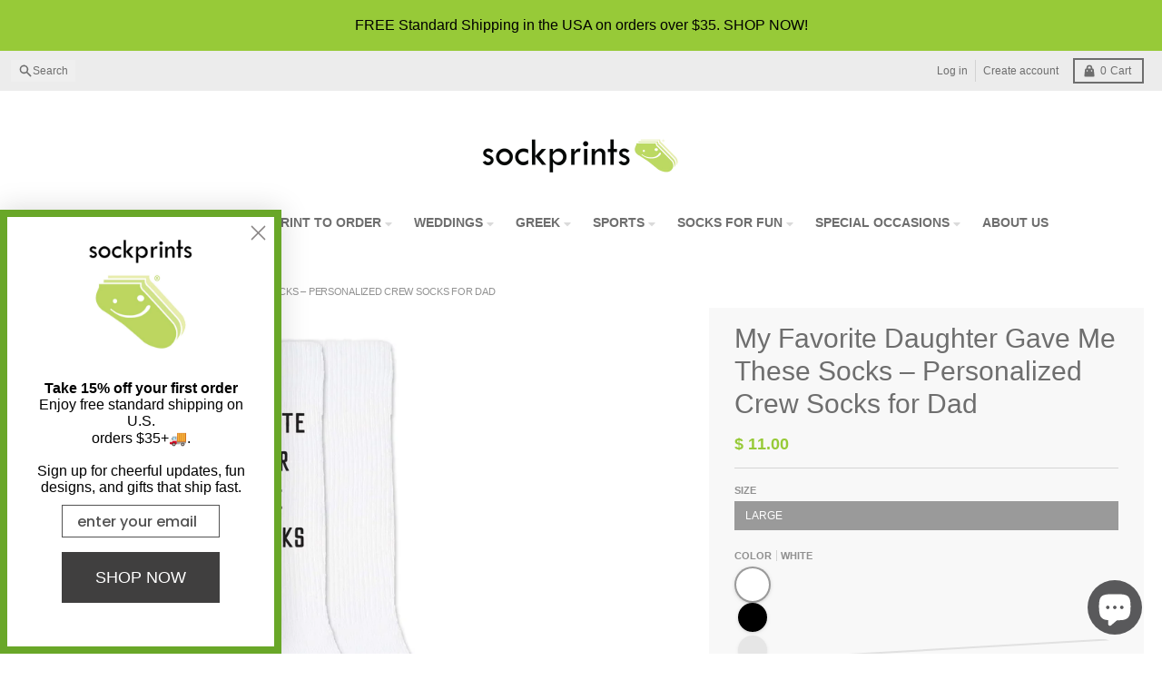

--- FILE ---
content_type: text/html; charset=utf-8
request_url: https://www.sockprints.com/products/copy-of-my-favorite-daughter-gave-me-these-socks-crew-socks-for-fathers-day
body_size: 64280
content:
<!doctype html>
<html class="no-js"
  lang="en"
  dir="ltr"
  
>
  <head>

<!-- Google Tag Manager -->
<script async crossorigin fetchpriority="high" src="/cdn/shopifycloud/importmap-polyfill/es-modules-shim.2.4.0.js"></script>
<script>(function(w,d,s,l,i){w[l]=w[l]||[];w[l].push({'gtm.start':
new Date().getTime(),event:'gtm.js'});var f=d.getElementsByTagName(s)[0],
j=d.createElement(s),dl=l!='dataLayer'?'&l='+l:'';j.async=true;j.src=
'https://www.googletagmanager.com/gtm.js?id='+i+dl;f.parentNode.insertBefore(j,f);
})(window,document,'script','dataLayer','GTM-PCC7DGM');</script>
<!-- End Google Tag Manager -->
  <meta name="p:domain_verify" content="7a644ab2a8c04b121f12ec1072fc0e5c" />
 
<meta charset="utf-8">
    <meta http-equiv="X-UA-Compatible" content="IE=edge">
    <meta name="viewport" content="width=device-width,initial-scale=1">
    <meta name="theme-color" content="#97ca38">
    <link rel="canonical" href="https://www.sockprints.com/products/copy-of-my-favorite-daughter-gave-me-these-socks-crew-socks-for-fathers-day"><script type="importmap">
{
  "imports": {
    "components/cart-agreement": "//www.sockprints.com/cdn/shop/t/57/assets/cart-agreement.js?v=167239857181412162501757790613",
    "components/cart-drawer": "//www.sockprints.com/cdn/shop/t/57/assets/cart-drawer.js?v=164129680141917736511757790614",
    "components/cart-drawer-items": "//www.sockprints.com/cdn/shop/t/57/assets/cart-drawer-items.js?v=31327834629315868941757790613",
    "components/cart-items": "//www.sockprints.com/cdn/shop/t/57/assets/cart-items.js?v=54705254138922308391757790614",
    "components/cart-note": "//www.sockprints.com/cdn/shop/t/57/assets/cart-note.js?v=76200490911461506611757790614",
    "components/cart-notification": "//www.sockprints.com/cdn/shop/t/57/assets/cart-notification.js?v=6558809016176608711757790614",
    "components/cart-remove-button": "//www.sockprints.com/cdn/shop/t/57/assets/cart-remove-button.js?v=150604536884164798081757790615",
    "components/collection-drawer": "//www.sockprints.com/cdn/shop/t/57/assets/collection-drawer.js?v=69589782914113840151757790615",
    "components/collection-slider-component": "//www.sockprints.com/cdn/shop/t/57/assets/collection-slider-component.js?v=56446251419052591951757790612",
    "components/collection-sort": "//www.sockprints.com/cdn/shop/t/57/assets/collection-sort.js?v=174564436997220731601757790613",
    "components/disclosure-form": "//www.sockprints.com/cdn/shop/t/57/assets/disclosure-form.js?v=115418443930130959701757790615",
    "components/disclosure-item": "//www.sockprints.com/cdn/shop/t/57/assets/disclosure-item.js?v=132517378937107280641757790615",
    "components/disclosure-menu": "//www.sockprints.com/cdn/shop/t/57/assets/disclosure-menu.js?v=79763266821677663251757790615",
    "components/filter-button": "//www.sockprints.com/cdn/shop/t/57/assets/filter-button.js?v=131073634174938851481757790612",
    "components/filter-remove": "//www.sockprints.com/cdn/shop/t/57/assets/filter-remove.js?v=132919914925816435871757790612",
    "components/gift-card-recipient": "//www.sockprints.com/cdn/shop/t/57/assets/gift-card-recipient.js?v=72568388049983170981757790613",
    "components/header-section": "//www.sockprints.com/cdn/shop/t/57/assets/header-section.js?v=12638157308396073911757790614",
    "components/header-top-section": "//www.sockprints.com/cdn/shop/t/57/assets/header-top-section.js?v=176990514786159330261757790614",
    "components/looks-item": "//www.sockprints.com/cdn/shop/t/57/assets/looks-item.js?v=113148507884085047671757790615",
    "components/map-object": "//www.sockprints.com/cdn/shop/t/57/assets/map-object.js?v=73586935793077694291757790617",
    "components/media-slideshow": "//www.sockprints.com/cdn/shop/t/57/assets/media-slideshow.js?v=69405338222088241801757790617",
    "components/modal-predictive-search": "//www.sockprints.com/cdn/shop/t/57/assets/modal-predictive-search.js?v=165015635035277537091757790617",
    "components/password-modal": "//www.sockprints.com/cdn/shop/t/57/assets/password-modal.js?v=78560908955236035351757790613",
    "components/pickup-availability": "//www.sockprints.com/cdn/shop/t/57/assets/pickup-availability.js?v=57859520205103608471757790614",
    "components/pickup-availability-drawer": "//www.sockprints.com/cdn/shop/t/57/assets/pickup-availability-drawer.js?v=4554598758359931051757790613",
    "components/popup-modal": "//www.sockprints.com/cdn/shop/t/57/assets/popup-modal.js?v=42297476681901863851757790615",
    "components/predictive-search": "//www.sockprints.com/cdn/shop/t/57/assets/predictive-search.js?v=111461204983780658641757790615",
    "components/product-card": "//www.sockprints.com/cdn/shop/t/57/assets/product-card.js?v=175910880441109325121757790615",
    "components/product-details-modal": "//www.sockprints.com/cdn/shop/t/57/assets/product-details-modal.js?v=114762301379205809131757790616",
    "components/product-form": "//www.sockprints.com/cdn/shop/t/57/assets/product-form.js?v=41284858857310940651757790616",
    "components/product-model": "//www.sockprints.com/cdn/shop/t/57/assets/product-model.js?v=24093562005154662591757790616",
    "components/product-recommendations": "//www.sockprints.com/cdn/shop/t/57/assets/product-recommendations.js?v=21901023896461974381757790616",
    "components/promo-section": "//www.sockprints.com/cdn/shop/t/57/assets/promo-section.js?v=69263269702463381351757790617",
    "components/quantity-select": "//www.sockprints.com/cdn/shop/t/57/assets/quantity-select.js?v=13464306760327721431757790617",
    "components/slideshow-component": "//www.sockprints.com/cdn/shop/t/57/assets/slideshow-component.js?v=102328192735069646401757790612",
    "components/swatch-radios": "//www.sockprints.com/cdn/shop/t/57/assets/swatch-radios.js?v=3643619586386955961757790613",
    "components/testimonials-component": "//www.sockprints.com/cdn/shop/t/57/assets/testimonials-component.js?v=135369977917461195041757790614",
    "components/variant-radios": "//www.sockprints.com/cdn/shop/t/57/assets/variant-radios.js?v=149392172188973618671757790615",
    "components/variant-selects": "//www.sockprints.com/cdn/shop/t/57/assets/variant-selects.js?v=45570499390740831121757790614",
    "components/video-background": "//www.sockprints.com/cdn/shop/t/57/assets/video-background.js?v=56955393699333596111757790615",
    "components/video-background-object": "//www.sockprints.com/cdn/shop/t/57/assets/video-background-object.js?v=184236180322673200241757790614",
    "components/video-object": "//www.sockprints.com/cdn/shop/t/57/assets/video-object.js?v=108130869544465210471757790616",
    "general/customers": "//www.sockprints.com/cdn/shop/t/57/assets/customers.js?v=8832344143998240901757790614",
    "general/main": "//www.sockprints.com/cdn/shop/t/57/assets/main.js?v=89777423503721266381757790617",
    "helpers/customer-address": "//www.sockprints.com/cdn/shop/t/57/assets/customer-address.js?v=65783311048967651421757790614",
    "helpers/shopify-common": "//www.sockprints.com/cdn/shop/t/57/assets/shopify-common.js?v=19821472356051728981757790617",
    "main/modulepreload-polyfill": "//www.sockprints.com/cdn/shop/t/57/assets/modulepreload-polyfill.js?v=19377221807360828741757790618",
    "vendors/focus-trap.esm": "//www.sockprints.com/cdn/shop/t/57/assets/focus-trap.esm.js?v=163201744122638342011757790613",
    "vendors/index.es": "//www.sockprints.com/cdn/shop/t/57/assets/index.es.js?v=105942668975288713691757790614",
    "vendors/index.esm": "//www.sockprints.com/cdn/shop/t/57/assets/index.esm.js?v=113878513784045422051757790615",
    "vendors/js.cookie": "//www.sockprints.com/cdn/shop/t/57/assets/js.cookie.js?v=107371116917486734681757790615",
    "vendors/splide.esm": "//www.sockprints.com/cdn/shop/t/57/assets/splide.esm.js?v=78394215576478640511757790613",
    "vendors/vidim": "//www.sockprints.com/cdn/shop/t/57/assets/vidim.js?v=136103658296401598581757790615"
  }
}
</script><script>
  window.theme = {
    shopUrl: 'https://www.sockprints.com',
    routes: {
      root_url: '/',
      account_url: '/account',
      account_login_url: '/account/login',
      account_logout_url: '/account/logout',
      account_recover_url: '/account/recover',
      account_register_url: '/account/register',
      account_addresses_url: '/account/addresses',
      collections_url: '/collections',
      all_products_collection_url: '/collections/all',
      search_url: '/search',
      cart_url: '/cart',
      cart_update_url: '/cart/update',
      cart_add_url: '/cart/add',
      cart_change_url: '/cart/change',
      cart_clear_url: '/cart/clear',
      product_recommendations_url: '/recommendations/products',
      predictive_search_url: '/search/suggest'
    },
    info: { name: 'District' },
    strings: {
      addToCart: `Add to cart`,
      preOrder: `Pre-Order`,
      soldOut: `Sold out`,
      unavailable: `Unavailable`,
      addressError: `Error looking up that address`,
      addressNoResults: `No results for that address`,
      addressQueryLimit: `You have exceeded the Google API usage limit. Consider upgrading to a <a href="https://developers.google.com/maps/premium/usage-limits">Premium Plan</a>.`,
      authError: `There was a problem authenticating your Google Maps account.`,
      unitPrice: `Unit price`,
      unitPriceSeparator: `per`,
      previous: `Previous slide`,
      next: `Next slide`,
    },
    cartStrings: {
      error: `There was an error while updating your cart. Please try again.`,
      quantityError: `You can only add [quantity] of this item to your cart.`,
    },
    accessiblityStrings: {
      giftCardRecipientExpanded: `Gift card recipient form expanded`,
      giftCardRecipientCollapsed: `Gift card recipient form collapsed`,
    },
    settings: {
      cartType: 'drawer'
    },
    pageType: `product`,
    customer: false,
    moneyFormat: "$ {{amount}}",
    ajaxCartEnable: true,
    cartData: {"note":null,"attributes":{},"original_total_price":0,"total_price":0,"total_discount":0,"total_weight":0.0,"item_count":0,"items":[],"requires_shipping":false,"currency":"USD","items_subtotal_price":0,"cart_level_discount_applications":[],"checkout_charge_amount":0},
    mobileBreakpoint: 768,
    packages: [],
    market: "us",
  };
  // Publish / Subscribe
  const PUB_SUB_EVENTS = {
    cartUpdate: 'cart-update',
    quantityUpdate: 'quantity-update',
    variantChange: 'variant-change',
    cartError: 'cart-error',
    sectionRefreshed: 'section-refreshed',
  };
  const SECTION_REFRESHED_RESOURCE_TYPE = {
    product: 'product'
  }
  let subscribers = {};

  function subscribe(eventName, callback) {
    if (subscribers[eventName] === undefined) {
      subscribers[eventName] = [];
    }

    subscribers[eventName] = [...subscribers[eventName], callback];

    return function unsubscribe() {
      subscribers[eventName] = subscribers[eventName].filter((cb) => {
        return cb !== callback;
      });
    };
  }

  function publish(eventName, data) {
    if (subscribers[eventName]) {
      subscribers[eventName].forEach((callback) => {
        callback(data);
      });
    }
  }
  document.documentElement.className = document.documentElement.className.replace('no-js', 'js');
</script>


  <script src="//www.sockprints.com/cdn/shop/t/57/assets/main.js?v=89777423503721266381757790617" type="module" crossorigin="anonymous"></script>
  <link rel="modulepreload" href="//www.sockprints.com/cdn/shop/t/57/assets/modulepreload-polyfill.js?v=19377221807360828741757790618" crossorigin="anonymous">

<link rel="apple-touch-icon" sizes="180x180" href="//www.sockprints.com/cdn/shop/files/Favcon_195_X_195.webp?crop=center&height=180&v=1695400405&width=180">
      <link rel="icon" type="image/png" href="//www.sockprints.com/cdn/shop/files/Favcon_195_X_195.webp?crop=center&height=32&v=1695400405&width=32"><title>My Favorite Daughter Crew Socks | Sockprints</title><meta name="description" content="Show Dad he&#39;s the best with these &quot;My Favorite Daughter Gave Me These Socks&quot; crew socks. A fun and useful gift for Father’s Day or any special occasion!"><meta property="og:site_name" content="Sockprints">
<meta property="og:url" content="https://www.sockprints.com/products/copy-of-my-favorite-daughter-gave-me-these-socks-crew-socks-for-fathers-day">
<meta property="og:title" content="My Favorite Daughter Crew Socks | Sockprints">
<meta property="og:type" content="product">
<meta property="og:description" content="Show Dad he&#39;s the best with these &quot;My Favorite Daughter Gave Me These Socks&quot; crew socks. A fun and useful gift for Father’s Day or any special occasion!"><meta property="og:image" content="http://www.sockprints.com/cdn/shop/products/Crew-Socks-Layered-Colors-My-Favorite-Daughter-Gave-Me-These-Socks.jpg?v=1749151561">
  <meta property="og:image:secure_url" content="https://www.sockprints.com/cdn/shop/products/Crew-Socks-Layered-Colors-My-Favorite-Daughter-Gave-Me-These-Socks.jpg?v=1749151561">
  <meta property="og:image:width" content="1024">
  <meta property="og:image:height" content="1024"><meta property="og:price:amount" content="11.00">
  <meta property="og:price:currency" content="USD"><meta name="twitter:card" content="summary_large_image">
<meta name="twitter:title" content="My Favorite Daughter Crew Socks | Sockprints">
<meta name="twitter:description" content="Show Dad he&#39;s the best with these &quot;My Favorite Daughter Gave Me These Socks&quot; crew socks. A fun and useful gift for Father’s Day or any special occasion!">
<script>window.performance && window.performance.mark && window.performance.mark('shopify.content_for_header.start');</script><meta name="google-site-verification" content="Z2TmdoWxzBNkElQVsWdYAZ4ESCsuupsQ5Cxn-8StVtE">
<meta id="shopify-digital-wallet" name="shopify-digital-wallet" content="/9037454/digital_wallets/dialog">
<meta name="shopify-checkout-api-token" content="08da58cdfe7d21ea84d758a8dcb756e5">
<meta id="in-context-paypal-metadata" data-shop-id="9037454" data-venmo-supported="false" data-environment="production" data-locale="en_US" data-paypal-v4="true" data-currency="USD">
<link rel="alternate" type="application/json+oembed" href="https://www.sockprints.com/products/copy-of-my-favorite-daughter-gave-me-these-socks-crew-socks-for-fathers-day.oembed">
<script async="async" src="/checkouts/internal/preloads.js?locale=en-US"></script>
<link rel="preconnect" href="https://shop.app" crossorigin="anonymous">
<script async="async" src="https://shop.app/checkouts/internal/preloads.js?locale=en-US&shop_id=9037454" crossorigin="anonymous"></script>
<script id="apple-pay-shop-capabilities" type="application/json">{"shopId":9037454,"countryCode":"US","currencyCode":"USD","merchantCapabilities":["supports3DS"],"merchantId":"gid:\/\/shopify\/Shop\/9037454","merchantName":"Sockprints","requiredBillingContactFields":["postalAddress","email","phone"],"requiredShippingContactFields":["postalAddress","email","phone"],"shippingType":"shipping","supportedNetworks":["visa","masterCard","amex","discover","elo","jcb"],"total":{"type":"pending","label":"Sockprints","amount":"1.00"},"shopifyPaymentsEnabled":true,"supportsSubscriptions":true}</script>
<script id="shopify-features" type="application/json">{"accessToken":"08da58cdfe7d21ea84d758a8dcb756e5","betas":["rich-media-storefront-analytics"],"domain":"www.sockprints.com","predictiveSearch":true,"shopId":9037454,"locale":"en"}</script>
<script>var Shopify = Shopify || {};
Shopify.shop = "shopsockprints.myshopify.com";
Shopify.locale = "en";
Shopify.currency = {"active":"USD","rate":"1.0"};
Shopify.country = "US";
Shopify.theme = {"name":"district update Oct 2025","id":153480986838,"schema_name":"District","schema_version":"7.0.0","theme_store_id":null,"role":"main"};
Shopify.theme.handle = "null";
Shopify.theme.style = {"id":null,"handle":null};
Shopify.cdnHost = "www.sockprints.com/cdn";
Shopify.routes = Shopify.routes || {};
Shopify.routes.root = "/";</script>
<script type="module">!function(o){(o.Shopify=o.Shopify||{}).modules=!0}(window);</script>
<script>!function(o){function n(){var o=[];function n(){o.push(Array.prototype.slice.apply(arguments))}return n.q=o,n}var t=o.Shopify=o.Shopify||{};t.loadFeatures=n(),t.autoloadFeatures=n()}(window);</script>
<script>
  window.ShopifyPay = window.ShopifyPay || {};
  window.ShopifyPay.apiHost = "shop.app\/pay";
  window.ShopifyPay.redirectState = null;
</script>
<script id="shop-js-analytics" type="application/json">{"pageType":"product"}</script>
<script defer="defer" async type="module" src="//www.sockprints.com/cdn/shopifycloud/shop-js/modules/v2/client.init-shop-cart-sync_C5BV16lS.en.esm.js"></script>
<script defer="defer" async type="module" src="//www.sockprints.com/cdn/shopifycloud/shop-js/modules/v2/chunk.common_CygWptCX.esm.js"></script>
<script type="module">
  await import("//www.sockprints.com/cdn/shopifycloud/shop-js/modules/v2/client.init-shop-cart-sync_C5BV16lS.en.esm.js");
await import("//www.sockprints.com/cdn/shopifycloud/shop-js/modules/v2/chunk.common_CygWptCX.esm.js");

  window.Shopify.SignInWithShop?.initShopCartSync?.({"fedCMEnabled":true,"windoidEnabled":true});

</script>
<script>
  window.Shopify = window.Shopify || {};
  if (!window.Shopify.featureAssets) window.Shopify.featureAssets = {};
  window.Shopify.featureAssets['shop-js'] = {"shop-cart-sync":["modules/v2/client.shop-cart-sync_ZFArdW7E.en.esm.js","modules/v2/chunk.common_CygWptCX.esm.js"],"init-fed-cm":["modules/v2/client.init-fed-cm_CmiC4vf6.en.esm.js","modules/v2/chunk.common_CygWptCX.esm.js"],"shop-button":["modules/v2/client.shop-button_tlx5R9nI.en.esm.js","modules/v2/chunk.common_CygWptCX.esm.js"],"shop-cash-offers":["modules/v2/client.shop-cash-offers_DOA2yAJr.en.esm.js","modules/v2/chunk.common_CygWptCX.esm.js","modules/v2/chunk.modal_D71HUcav.esm.js"],"init-windoid":["modules/v2/client.init-windoid_sURxWdc1.en.esm.js","modules/v2/chunk.common_CygWptCX.esm.js"],"shop-toast-manager":["modules/v2/client.shop-toast-manager_ClPi3nE9.en.esm.js","modules/v2/chunk.common_CygWptCX.esm.js"],"init-shop-email-lookup-coordinator":["modules/v2/client.init-shop-email-lookup-coordinator_B8hsDcYM.en.esm.js","modules/v2/chunk.common_CygWptCX.esm.js"],"init-shop-cart-sync":["modules/v2/client.init-shop-cart-sync_C5BV16lS.en.esm.js","modules/v2/chunk.common_CygWptCX.esm.js"],"avatar":["modules/v2/client.avatar_BTnouDA3.en.esm.js"],"pay-button":["modules/v2/client.pay-button_FdsNuTd3.en.esm.js","modules/v2/chunk.common_CygWptCX.esm.js"],"init-customer-accounts":["modules/v2/client.init-customer-accounts_DxDtT_ad.en.esm.js","modules/v2/client.shop-login-button_C5VAVYt1.en.esm.js","modules/v2/chunk.common_CygWptCX.esm.js","modules/v2/chunk.modal_D71HUcav.esm.js"],"init-shop-for-new-customer-accounts":["modules/v2/client.init-shop-for-new-customer-accounts_ChsxoAhi.en.esm.js","modules/v2/client.shop-login-button_C5VAVYt1.en.esm.js","modules/v2/chunk.common_CygWptCX.esm.js","modules/v2/chunk.modal_D71HUcav.esm.js"],"shop-login-button":["modules/v2/client.shop-login-button_C5VAVYt1.en.esm.js","modules/v2/chunk.common_CygWptCX.esm.js","modules/v2/chunk.modal_D71HUcav.esm.js"],"init-customer-accounts-sign-up":["modules/v2/client.init-customer-accounts-sign-up_CPSyQ0Tj.en.esm.js","modules/v2/client.shop-login-button_C5VAVYt1.en.esm.js","modules/v2/chunk.common_CygWptCX.esm.js","modules/v2/chunk.modal_D71HUcav.esm.js"],"shop-follow-button":["modules/v2/client.shop-follow-button_Cva4Ekp9.en.esm.js","modules/v2/chunk.common_CygWptCX.esm.js","modules/v2/chunk.modal_D71HUcav.esm.js"],"checkout-modal":["modules/v2/client.checkout-modal_BPM8l0SH.en.esm.js","modules/v2/chunk.common_CygWptCX.esm.js","modules/v2/chunk.modal_D71HUcav.esm.js"],"lead-capture":["modules/v2/client.lead-capture_Bi8yE_yS.en.esm.js","modules/v2/chunk.common_CygWptCX.esm.js","modules/v2/chunk.modal_D71HUcav.esm.js"],"shop-login":["modules/v2/client.shop-login_D6lNrXab.en.esm.js","modules/v2/chunk.common_CygWptCX.esm.js","modules/v2/chunk.modal_D71HUcav.esm.js"],"payment-terms":["modules/v2/client.payment-terms_CZxnsJam.en.esm.js","modules/v2/chunk.common_CygWptCX.esm.js","modules/v2/chunk.modal_D71HUcav.esm.js"]};
</script>
<script>(function() {
  var isLoaded = false;
  function asyncLoad() {
    if (isLoaded) return;
    isLoaded = true;
    var urls = ["\/\/d1liekpayvooaz.cloudfront.net\/apps\/customizery\/customizery.js?shop=shopsockprints.myshopify.com","\/\/www.powr.io\/powr.js?powr-token=shopsockprints.myshopify.com\u0026external-type=shopify\u0026shop=shopsockprints.myshopify.com","https:\/\/cdn-bundler.nice-team.net\/app\/js\/bundler.js?shop=shopsockprints.myshopify.com","https:\/\/static.klaviyo.com\/onsite\/js\/klaviyo.js?company_id=XKCT5N\u0026shop=shopsockprints.myshopify.com"];
    for (var i = 0; i < urls.length; i++) {
      var s = document.createElement('script');
      s.type = 'text/javascript';
      s.async = true;
      s.src = urls[i];
      var x = document.getElementsByTagName('script')[0];
      x.parentNode.insertBefore(s, x);
    }
  };
  if(window.attachEvent) {
    window.attachEvent('onload', asyncLoad);
  } else {
    window.addEventListener('load', asyncLoad, false);
  }
})();</script>
<script id="__st">var __st={"a":9037454,"offset":-28800,"reqid":"b9a7c77b-44bf-4870-a39b-e3fa1815501c-1768793704","pageurl":"www.sockprints.com\/products\/copy-of-my-favorite-daughter-gave-me-these-socks-crew-socks-for-fathers-day","u":"1b7bf9852eb1","p":"product","rtyp":"product","rid":6640329851069};</script>
<script>window.ShopifyPaypalV4VisibilityTracking = true;</script>
<script id="captcha-bootstrap">!function(){'use strict';const t='contact',e='account',n='new_comment',o=[[t,t],['blogs',n],['comments',n],[t,'customer']],c=[[e,'customer_login'],[e,'guest_login'],[e,'recover_customer_password'],[e,'create_customer']],r=t=>t.map((([t,e])=>`form[action*='/${t}']:not([data-nocaptcha='true']) input[name='form_type'][value='${e}']`)).join(','),a=t=>()=>t?[...document.querySelectorAll(t)].map((t=>t.form)):[];function s(){const t=[...o],e=r(t);return a(e)}const i='password',u='form_key',d=['recaptcha-v3-token','g-recaptcha-response','h-captcha-response',i],f=()=>{try{return window.sessionStorage}catch{return}},m='__shopify_v',_=t=>t.elements[u];function p(t,e,n=!1){try{const o=window.sessionStorage,c=JSON.parse(o.getItem(e)),{data:r}=function(t){const{data:e,action:n}=t;return t[m]||n?{data:e,action:n}:{data:t,action:n}}(c);for(const[e,n]of Object.entries(r))t.elements[e]&&(t.elements[e].value=n);n&&o.removeItem(e)}catch(o){console.error('form repopulation failed',{error:o})}}const l='form_type',E='cptcha';function T(t){t.dataset[E]=!0}const w=window,h=w.document,L='Shopify',v='ce_forms',y='captcha';let A=!1;((t,e)=>{const n=(g='f06e6c50-85a8-45c8-87d0-21a2b65856fe',I='https://cdn.shopify.com/shopifycloud/storefront-forms-hcaptcha/ce_storefront_forms_captcha_hcaptcha.v1.5.2.iife.js',D={infoText:'Protected by hCaptcha',privacyText:'Privacy',termsText:'Terms'},(t,e,n)=>{const o=w[L][v],c=o.bindForm;if(c)return c(t,g,e,D).then(n);var r;o.q.push([[t,g,e,D],n]),r=I,A||(h.body.append(Object.assign(h.createElement('script'),{id:'captcha-provider',async:!0,src:r})),A=!0)});var g,I,D;w[L]=w[L]||{},w[L][v]=w[L][v]||{},w[L][v].q=[],w[L][y]=w[L][y]||{},w[L][y].protect=function(t,e){n(t,void 0,e),T(t)},Object.freeze(w[L][y]),function(t,e,n,w,h,L){const[v,y,A,g]=function(t,e,n){const i=e?o:[],u=t?c:[],d=[...i,...u],f=r(d),m=r(i),_=r(d.filter((([t,e])=>n.includes(e))));return[a(f),a(m),a(_),s()]}(w,h,L),I=t=>{const e=t.target;return e instanceof HTMLFormElement?e:e&&e.form},D=t=>v().includes(t);t.addEventListener('submit',(t=>{const e=I(t);if(!e)return;const n=D(e)&&!e.dataset.hcaptchaBound&&!e.dataset.recaptchaBound,o=_(e),c=g().includes(e)&&(!o||!o.value);(n||c)&&t.preventDefault(),c&&!n&&(function(t){try{if(!f())return;!function(t){const e=f();if(!e)return;const n=_(t);if(!n)return;const o=n.value;o&&e.removeItem(o)}(t);const e=Array.from(Array(32),(()=>Math.random().toString(36)[2])).join('');!function(t,e){_(t)||t.append(Object.assign(document.createElement('input'),{type:'hidden',name:u})),t.elements[u].value=e}(t,e),function(t,e){const n=f();if(!n)return;const o=[...t.querySelectorAll(`input[type='${i}']`)].map((({name:t})=>t)),c=[...d,...o],r={};for(const[a,s]of new FormData(t).entries())c.includes(a)||(r[a]=s);n.setItem(e,JSON.stringify({[m]:1,action:t.action,data:r}))}(t,e)}catch(e){console.error('failed to persist form',e)}}(e),e.submit())}));const S=(t,e)=>{t&&!t.dataset[E]&&(n(t,e.some((e=>e===t))),T(t))};for(const o of['focusin','change'])t.addEventListener(o,(t=>{const e=I(t);D(e)&&S(e,y())}));const B=e.get('form_key'),M=e.get(l),P=B&&M;t.addEventListener('DOMContentLoaded',(()=>{const t=y();if(P)for(const e of t)e.elements[l].value===M&&p(e,B);[...new Set([...A(),...v().filter((t=>'true'===t.dataset.shopifyCaptcha))])].forEach((e=>S(e,t)))}))}(h,new URLSearchParams(w.location.search),n,t,e,['guest_login'])})(!0,!0)}();</script>
<script integrity="sha256-4kQ18oKyAcykRKYeNunJcIwy7WH5gtpwJnB7kiuLZ1E=" data-source-attribution="shopify.loadfeatures" defer="defer" src="//www.sockprints.com/cdn/shopifycloud/storefront/assets/storefront/load_feature-a0a9edcb.js" crossorigin="anonymous"></script>
<script crossorigin="anonymous" defer="defer" src="//www.sockprints.com/cdn/shopifycloud/storefront/assets/shopify_pay/storefront-65b4c6d7.js?v=20250812"></script>
<script data-source-attribution="shopify.dynamic_checkout.dynamic.init">var Shopify=Shopify||{};Shopify.PaymentButton=Shopify.PaymentButton||{isStorefrontPortableWallets:!0,init:function(){window.Shopify.PaymentButton.init=function(){};var t=document.createElement("script");t.src="https://www.sockprints.com/cdn/shopifycloud/portable-wallets/latest/portable-wallets.en.js",t.type="module",document.head.appendChild(t)}};
</script>
<script data-source-attribution="shopify.dynamic_checkout.buyer_consent">
  function portableWalletsHideBuyerConsent(e){var t=document.getElementById("shopify-buyer-consent"),n=document.getElementById("shopify-subscription-policy-button");t&&n&&(t.classList.add("hidden"),t.setAttribute("aria-hidden","true"),n.removeEventListener("click",e))}function portableWalletsShowBuyerConsent(e){var t=document.getElementById("shopify-buyer-consent"),n=document.getElementById("shopify-subscription-policy-button");t&&n&&(t.classList.remove("hidden"),t.removeAttribute("aria-hidden"),n.addEventListener("click",e))}window.Shopify?.PaymentButton&&(window.Shopify.PaymentButton.hideBuyerConsent=portableWalletsHideBuyerConsent,window.Shopify.PaymentButton.showBuyerConsent=portableWalletsShowBuyerConsent);
</script>
<script>
  function portableWalletsCleanup(e){e&&e.src&&console.error("Failed to load portable wallets script "+e.src);var t=document.querySelectorAll("shopify-accelerated-checkout .shopify-payment-button__skeleton, shopify-accelerated-checkout-cart .wallet-cart-button__skeleton"),e=document.getElementById("shopify-buyer-consent");for(let e=0;e<t.length;e++)t[e].remove();e&&e.remove()}function portableWalletsNotLoadedAsModule(e){e instanceof ErrorEvent&&"string"==typeof e.message&&e.message.includes("import.meta")&&"string"==typeof e.filename&&e.filename.includes("portable-wallets")&&(window.removeEventListener("error",portableWalletsNotLoadedAsModule),window.Shopify.PaymentButton.failedToLoad=e,"loading"===document.readyState?document.addEventListener("DOMContentLoaded",window.Shopify.PaymentButton.init):window.Shopify.PaymentButton.init())}window.addEventListener("error",portableWalletsNotLoadedAsModule);
</script>

<script type="module" src="https://www.sockprints.com/cdn/shopifycloud/portable-wallets/latest/portable-wallets.en.js" onError="portableWalletsCleanup(this)" crossorigin="anonymous"></script>
<script nomodule>
  document.addEventListener("DOMContentLoaded", portableWalletsCleanup);
</script>

<link id="shopify-accelerated-checkout-styles" rel="stylesheet" media="screen" href="https://www.sockprints.com/cdn/shopifycloud/portable-wallets/latest/accelerated-checkout-backwards-compat.css" crossorigin="anonymous">
<style id="shopify-accelerated-checkout-cart">
        #shopify-buyer-consent {
  margin-top: 1em;
  display: inline-block;
  width: 100%;
}

#shopify-buyer-consent.hidden {
  display: none;
}

#shopify-subscription-policy-button {
  background: none;
  border: none;
  padding: 0;
  text-decoration: underline;
  font-size: inherit;
  cursor: pointer;
}

#shopify-subscription-policy-button::before {
  box-shadow: none;
}

      </style>

<script>window.performance && window.performance.mark && window.performance.mark('shopify.content_for_header.end');</script>
<style data-shopify>
:root {
    --base-font-size: 16px;
    --body-font-family: "system_ui", -apple-system, 'Segoe UI', Roboto, 'Helvetica Neue', 'Noto Sans', 'Liberation Sans', Arial, sans-serif, 'Apple Color Emoji', 'Segoe UI Emoji', 'Segoe UI Symbol', 'Noto Color Emoji';
    --heading-font-family: "system_ui", -apple-system, 'Segoe UI', Roboto, 'Helvetica Neue', 'Noto Sans', 'Liberation Sans', Arial, sans-serif, 'Apple Color Emoji', 'Segoe UI Emoji', 'Segoe UI Symbol', 'Noto Color Emoji';
    --navigation-font-family: "system_ui", -apple-system, 'Segoe UI', Roboto, 'Helvetica Neue', 'Noto Sans', 'Liberation Sans', Arial, sans-serif, 'Apple Color Emoji', 'Segoe UI Emoji', 'Segoe UI Symbol', 'Noto Color Emoji';
    --body-style: normal;
    --body-weight: 400;
    --body-weight-bolder: 700;
    --heading-style: normal;
    --heading-weight: 400;
    --heading-weight-bolder: 700;
    --heading-capitalize: none;
    --navigation-style: normal;
    --navigation-weight: 400;
    --navigation-weight-bolder: 700;--primary-text-color: #6e6e6e;
    --primary-title-color: #6e6e6e;
    --primary-accent-color: #97ca38;
    --primary-accent-color-80: rgba(151, 202, 56, 0.8);
    --primary-accent-text-color: #000000;
    --primary-background-color: #ffffff;
    --primary-background-color-75: rgba(255, 255, 255, 0.8);
    --primary-secondary-background-color: #f8f8f8;
    --primary-secondary-background-color-50: #fcfcfc;
    --primary-section-border-color: #ffffff;
    --primary-text-color-05: #f8f8f8;
    --primary-text-color-10: #f1f1f1;
    --primary-text-color-20: #e2e2e2;
    --primary-text-color-30: #d4d4d4;
    --primary-text-color-40: #c5c5c5;
    --primary-text-color-50: #b7b7b7;
    --primary-text-color-60: #a8a8a8;
    --primary-text-color-70: #9a9a9a;
    --primary-text-color-80: #8b8b8b;
    --primary-text-color-90: #7d7d7d;
    --section-text-color: #6e6e6e;
    --section-text-color-75: rgba(110, 110, 110, 0.75);
    --section-text-color-50: rgba(110, 110, 110, 0.5);
    --section-title-color: #6e6e6e;
    --section-accent-color: #97ca38;
    --section-accent-text-color: #000000;
    --section-accent-hover-color: #89b831;
    --section-overlay-color: transparent;
    --section-overlay-hover-color: transparent;
    --section-background-color: #ffffff;
    --section-primary-border-color: #6e6e6e;
    --modal-background-color: #000000;--max-width-screen: 1280px;
    --max-width-header: 1280px;
    --spacing-section: 4rem;
    --spacing-section-half: 2rem;
    --spacing-rail: 1.25rem;
    --text-align-section: center;--swiper-theme-color: #97ca38;
    --duration-default: 200ms;
    --tw-ring-inset: ;
    --tw-blur: ;
    --tw-brightness: ;
    --tw-contrast: ;
    --tw-grayscale: ;
    --tw-hue-rotate: ;
    --tw-invert: ;
    --tw-saturate: ;
    --tw-sepia: ;
    --tw-drop-shadow: ;
    --tw-filter: var(--tw-blur) var(--tw-brightness) var(--tw-contrast) var(--tw-grayscale) var(--tw-hue-rotate) var(--tw-invert) var(--tw-saturate) var(--tw-sepia) var(--tw-drop-shadow);

    --shopify-accelerated-checkout-button-block-size: 46px;
    --shopify-accelerated-checkout-inline-alignment: end;
  }
</style>


  <link href="//www.sockprints.com/cdn/shop/t/57/assets/main-style.css?v=124033466979485886201759380824" rel="stylesheet" type="text/css" media="all" />



  <!-- BEGIN app block: shopify://apps/upload-lift/blocks/app-embed/3c98bdcb-7587-4ade-bfe4-7d8af00d05ca -->
<script src="https://assets.cloudlift.app/api/assets/upload.js?shop=shopsockprints.myshopify.com" defer="defer"></script>

<!-- END app block --><!-- BEGIN app block: shopify://apps/klaviyo-email-marketing-sms/blocks/klaviyo-onsite-embed/2632fe16-c075-4321-a88b-50b567f42507 -->












  <script async src="https://static.klaviyo.com/onsite/js/XKCT5N/klaviyo.js?company_id=XKCT5N"></script>
  <script>!function(){if(!window.klaviyo){window._klOnsite=window._klOnsite||[];try{window.klaviyo=new Proxy({},{get:function(n,i){return"push"===i?function(){var n;(n=window._klOnsite).push.apply(n,arguments)}:function(){for(var n=arguments.length,o=new Array(n),w=0;w<n;w++)o[w]=arguments[w];var t="function"==typeof o[o.length-1]?o.pop():void 0,e=new Promise((function(n){window._klOnsite.push([i].concat(o,[function(i){t&&t(i),n(i)}]))}));return e}}})}catch(n){window.klaviyo=window.klaviyo||[],window.klaviyo.push=function(){var n;(n=window._klOnsite).push.apply(n,arguments)}}}}();</script>

  
    <script id="viewed_product">
      if (item == null) {
        var _learnq = _learnq || [];

        var MetafieldReviews = null
        var MetafieldYotpoRating = null
        var MetafieldYotpoCount = null
        var MetafieldLooxRating = null
        var MetafieldLooxCount = null
        var okendoProduct = null
        var okendoProductReviewCount = null
        var okendoProductReviewAverageValue = null
        try {
          // The following fields are used for Customer Hub recently viewed in order to add reviews.
          // This information is not part of __kla_viewed. Instead, it is part of __kla_viewed_reviewed_items
          MetafieldReviews = {"rating":{"scale_min":"1.0","scale_max":"5.0","value":"5.0"},"rating_count":0};
          MetafieldYotpoRating = null
          MetafieldYotpoCount = null
          MetafieldLooxRating = null
          MetafieldLooxCount = null

          okendoProduct = null
          // If the okendo metafield is not legacy, it will error, which then requires the new json formatted data
          if (okendoProduct && 'error' in okendoProduct) {
            okendoProduct = null
          }
          okendoProductReviewCount = okendoProduct ? okendoProduct.reviewCount : null
          okendoProductReviewAverageValue = okendoProduct ? okendoProduct.reviewAverageValue : null
        } catch (error) {
          console.error('Error in Klaviyo onsite reviews tracking:', error);
        }

        var item = {
          Name: "My Favorite Daughter Gave Me These Socks – Personalized Crew Socks for Dad",
          ProductID: 6640329851069,
          Categories: ["All","ALL PRODUCTS INCLUDING DECORATED INKYBAY","All Retail For Sockprints Promotions","CATALOG","Gifts for Dad - Father's Day","Win Back Klaviyo Email Flow Collection"],
          ImageURL: "https://www.sockprints.com/cdn/shop/products/Crew-Socks-Layered-Colors-My-Favorite-Daughter-Gave-Me-These-Socks_grande.jpg?v=1749151561",
          URL: "https://www.sockprints.com/products/copy-of-my-favorite-daughter-gave-me-these-socks-crew-socks-for-fathers-day",
          Brand: "sockprints",
          Price: "$ 11.00",
          Value: "11.00",
          CompareAtPrice: "$ 0.00"
        };
        _learnq.push(['track', 'Viewed Product', item]);
        _learnq.push(['trackViewedItem', {
          Title: item.Name,
          ItemId: item.ProductID,
          Categories: item.Categories,
          ImageUrl: item.ImageURL,
          Url: item.URL,
          Metadata: {
            Brand: item.Brand,
            Price: item.Price,
            Value: item.Value,
            CompareAtPrice: item.CompareAtPrice
          },
          metafields:{
            reviews: MetafieldReviews,
            yotpo:{
              rating: MetafieldYotpoRating,
              count: MetafieldYotpoCount,
            },
            loox:{
              rating: MetafieldLooxRating,
              count: MetafieldLooxCount,
            },
            okendo: {
              rating: okendoProductReviewAverageValue,
              count: okendoProductReviewCount,
            }
          }
        }]);
      }
    </script>
  




  <script>
    window.klaviyoReviewsProductDesignMode = false
  </script>







<!-- END app block --><!-- BEGIN app block: shopify://apps/customify/blocks/button-customize/0cb55c9f-fdee-4f0f-864c-f296929a4bbb -->
<script>
	
		var app_name = 'customify'
		var product_ori_id = '6640329851069';
		var product_ori_handle = 'copy-of-my-favorite-daughter-gave-me-these-socks-crew-socks-for-fathers-day';
		var product_detail = {id:'6640329851069',handle:'copy-of-my-favorite-daughter-gave-me-these-socks-crew-socks-for-fathers-day'};
		window.jQuery || document.write("<script src='//ajax.googleapis.com/ajax/libs/jquery/3.1.1/jquery.min.js'>\x3C/script>")

		document.addEventListener('cstHideBuyButton', function(){
			//event to run hide buyButton
			var hideBuyBtn = '.shopify-payment-button'
			if(hideBuyBtn != ''){
				jQuery(document).ready(function(){
					setTimeout(function(){
						jQuery(".shopify-payment-button").hide()
					},400)
				})
			}
		})
		document.addEventListener('cstHideAddToCart', function(){
			//event to run hide buyButton
			var hideBuyBtn = ''
			if(hideBuyBtn != ''){
				jQuery(document).ready(function(){
					setTimeout(function(){
						jQuery("").hide()
					},400)
				})
			}
		})

		if (typeof jQuery != 'undefined'){
			jQuery(document).on("click","#customify-link",function(e){
				e.preventDefault()
				console.log("click")
				window.location.href = $(this).attr("href")
			})
		}
</script>

<script src="/apps/customify/js_api_v2/call/6640329851069.js" defer></script>




<script>
	window.isCstCartExist = true
	window.cartItemSelector_ = null
	window.cartItemPriceSelector_ = null
	window.hideCartCount_ = null
	if(typeof cst_money_with_currency_format == "undefined"){
		window.cst_money_formate = "$ {{amount}}"
		window.cst_money_with_currency_format = "$ {{amount}} USD"
		window.isCstCartExist = false
	}
</script>



<!-- END app block --><!-- BEGIN app block: shopify://apps/ecomposer-builder/blocks/app-embed/a0fc26e1-7741-4773-8b27-39389b4fb4a0 --><!-- DNS Prefetch & Preconnect -->
<link rel="preconnect" href="https://cdn.ecomposer.app" crossorigin>
<link rel="dns-prefetch" href="https://cdn.ecomposer.app">

<link rel="prefetch" href="https://cdn.ecomposer.app/vendors/css/ecom-swiper@11.css" as="style">
<link rel="prefetch" href="https://cdn.ecomposer.app/vendors/js/ecom-swiper@11.0.5.js" as="script">
<link rel="prefetch" href="https://cdn.ecomposer.app/vendors/js/ecom_modal.js" as="script">

<!-- Global CSS --><!--ECOM-EMBED-->
  <style id="ecom-global-css" class="ecom-global-css">/**ECOM-INSERT-CSS**/.ecom-section > div.core__row--columns{max-width: 1200px;}.ecom-column>div.core__column--wrapper{padding: 20px;}div.core__blocks--body>div.ecom-block.elmspace:not(:first-child){margin-top: 20px;} .ecom-builder button, a.ecom__element--button{background-color: #9bcb27;} .ecom-builder button:hover, a.ecom__element--button:hover{background-color: #9bcb27;}:root{--ecom-global-container-width:1200px;--ecom-global-colunm-gap:20px;--ecom-global-elements-space:20px;--ecom-global-colors-primary:#ffffff;--ecom-global-colors-secondary:#ffffff;--ecom-global-colors-text:#ffffff;--ecom-global-colors-accent:#ffffff;--ecom-global-typography-h1-font-weight:600;--ecom-global-typography-h1-font-size:72px;--ecom-global-typography-h1-line-height:90px;--ecom-global-typography-h1-letter-spacing:-0.02em;--ecom-global-typography-h2-font-weight:600;--ecom-global-typography-h2-font-size:60px;--ecom-global-typography-h2-line-height:72px;--ecom-global-typography-h2-letter-spacing:-0.02em;--ecom-global-typography-h3-font-weight:600;--ecom-global-typography-h3-font-size:48px;--ecom-global-typography-h3-line-height:60px;--ecom-global-typography-h3-letter-spacing:-0.02em;--ecom-global-typography-h3-font-family:Noto Sans JP;--ecom-global-typography-h4-font-weight:600;--ecom-global-typography-h4-font-size:36px;--ecom-global-typography-h4-line-height:44px;--ecom-global-typography-h4-letter-spacing:-0.02em;--ecom-global-typography-h5-font-weight:600;--ecom-global-typography-h5-font-size:30px;--ecom-global-typography-h5-line-height:38px;--ecom-global-typography-h6-font-weight:600;--ecom-global-typography-h6-font-size:24px;--ecom-global-typography-h6-line-height:32px;--ecom-global-typography-h6-font-family:Noto Sans JP;--ecom-global-typography-h7-font-weight:400;--ecom-global-typography-h7-font-size:18px;--ecom-global-typography-h7-line-height:28px;}</style>
  <!--/ECOM-EMBED--><!-- Custom CSS & JS --><style id="ecom-custom-css"></style><script id="ecom-custom-js" async></script><!-- Open Graph Meta Tags for Pages --><!-- Critical Inline Styles -->
<style class="ecom-theme-helper">.ecom-animation{opacity:0}.ecom-animation.animate,.ecom-animation.ecom-animated{opacity:1}.ecom-cart-popup{display:grid;position:fixed;inset:0;z-index:9999999;align-content:center;padding:5px;justify-content:center;align-items:center;justify-items:center}.ecom-cart-popup::before{content:' ';position:absolute;background:#e5e5e5b3;inset:0}.ecom-ajax-loading{cursor:not-allowed;pointer-events:none;opacity:.6}#ecom-toast{visibility:hidden;max-width:50px;height:60px;margin:auto;background-color:#333;color:#fff;text-align:center;border-radius:2px;position:fixed;z-index:1;left:0;right:0;bottom:30px;font-size:17px;display:grid;grid-template-columns:50px auto;align-items:center;justify-content:start;align-content:center;justify-items:start}#ecom-toast.ecom-toast-show{visibility:visible;animation:ecomFadein .5s,ecomExpand .5s .5s,ecomStay 3s 1s,ecomShrink .5s 4s,ecomFadeout .5s 4.5s}#ecom-toast #ecom-toast-icon{width:50px;height:100%;box-sizing:border-box;background-color:#111;color:#fff;padding:5px}#ecom-toast .ecom-toast-icon-svg{width:100%;height:100%;position:relative;vertical-align:middle;margin:auto;text-align:center}#ecom-toast #ecom-toast-desc{color:#fff;padding:16px;overflow:hidden;white-space:nowrap}@media(max-width:768px){#ecom-toast #ecom-toast-desc{white-space:normal;min-width:250px}#ecom-toast{height:auto;min-height:60px}}.ecom__column-full-height{height:100%}@keyframes ecomFadein{from{bottom:0;opacity:0}to{bottom:30px;opacity:1}}@keyframes ecomExpand{from{min-width:50px}to{min-width:var(--ecom-max-width)}}@keyframes ecomStay{from{min-width:var(--ecom-max-width)}to{min-width:var(--ecom-max-width)}}@keyframes ecomShrink{from{min-width:var(--ecom-max-width)}to{min-width:50px}}@keyframes ecomFadeout{from{bottom:30px;opacity:1}to{bottom:60px;opacity:0}}</style>


<!-- EComposer Config Script -->
<script id="ecom-theme-helpers" async>
window.EComposer=window.EComposer||{};(function(){if(!this.configs)this.configs={};this.configs={"instagram":null,"custom_code":{"enable_jquery":true,"custom_css":"","custom_js":""}};this.configs.ajax_cart={enable:false};this.customer=false;this.proxy_path='/apps/ecomposer-visual-page-builder';
this.popupScriptUrl='https://cdn.shopify.com/extensions/019b200c-ceec-7ac9-af95-28c32fd62de8/ecomposer-94/assets/ecom_popup.js';
this.routes={domain:'https://www.sockprints.com',root_url:'/',collections_url:'/collections',all_products_collection_url:'/collections/all',cart_url:'/cart',cart_add_url:'/cart/add',cart_change_url:'/cart/change',cart_clear_url:'/cart/clear',cart_update_url:'/cart/update',product_recommendations_url:'/recommendations/products'};
this.queryParams={};
if(window.location.search.length){new URLSearchParams(window.location.search).forEach((value,key)=>{this.queryParams[key]=value})}
this.money_format="$ {{amount}}";
this.money_with_currency_format="$ {{amount}} USD";
this.currencyCodeEnabled=null;this.abTestingData = [];this.formatMoney=function(t,e){const r=this.currencyCodeEnabled?this.money_with_currency_format:this.money_format;function a(t,e){return void 0===t?e:t}function o(t,e,r,o){if(e=a(e,2),r=a(r,","),o=a(o,"."),isNaN(t)||null==t)return 0;var n=(t=(t/100).toFixed(e)).split(".");return n[0].replace(/(\d)(?=(\d\d\d)+(?!\d))/g,"$1"+r)+(n[1]?o+n[1]:"")}"string"==typeof t&&(t=t.replace(".",""));var n="",i=/\{\{\s*(\w+)\s*\}\}/,s=e||r;switch(s.match(i)[1]){case"amount":n=o(t,2);break;case"amount_no_decimals":n=o(t,0);break;case"amount_with_comma_separator":n=o(t,2,".",",");break;case"amount_with_space_separator":n=o(t,2," ",",");break;case"amount_with_period_and_space_separator":n=o(t,2," ",".");break;case"amount_no_decimals_with_comma_separator":n=o(t,0,".",",");break;case"amount_no_decimals_with_space_separator":n=o(t,0," ");break;case"amount_with_apostrophe_separator":n=o(t,2,"'",".")}return s.replace(i,n)};
this.resizeImage=function(t,e){try{if(!e||"original"==e||"full"==e||"master"==e)return t;if(-1!==t.indexOf("cdn.shopify.com")||-1!==t.indexOf("/cdn/shop/")){var r=t.match(/\.(jpg|jpeg|gif|png|bmp|bitmap|tiff|tif|webp)((\#[0-9a-z\-]+)?(\?v=.*)?)?$/gim);if(null==r)return null;var a=t.split(r[0]),o=r[0];return a[0]+"_"+e+o}}catch(r){return t}return t};
this.getProduct=function(t){if(!t)return!1;let e=("/"===this.routes.root_url?"":this.routes.root_url)+"/products/"+t+".js?shop="+Shopify.shop;return window.ECOM_LIVE&&(e="/shop/builder/ajax/ecom-proxy/products/"+t+"?shop="+Shopify.shop),window.fetch(e,{headers:{"Content-Type":"application/json"}}).then(t=>t.ok?t.json():false)};
const u=new URLSearchParams(window.location.search);if(u.has("ecom-redirect")){const r=u.get("ecom-redirect");if(r){let d;try{d=decodeURIComponent(r)}catch{return}d=d.trim().replace(/[\r\n\t]/g,"");if(d.length>2e3)return;const p=["javascript:","data:","vbscript:","file:","ftp:","mailto:","tel:","sms:","chrome:","chrome-extension:","moz-extension:","ms-browser-extension:"],l=d.toLowerCase();for(const o of p)if(l.includes(o))return;const x=[/<script/i,/<\/script/i,/javascript:/i,/vbscript:/i,/onload=/i,/onerror=/i,/onclick=/i,/onmouseover=/i,/onfocus=/i,/onblur=/i,/onsubmit=/i,/onchange=/i,/alert\s*\(/i,/confirm\s*\(/i,/prompt\s*\(/i,/document\./i,/window\./i,/eval\s*\(/i];for(const t of x)if(t.test(d))return;if(d.startsWith("/")&&!d.startsWith("//")){if(!/^[a-zA-Z0-9\-._~:/?#[\]@!$&'()*+,;=%]+$/.test(d))return;if(d.includes("../")||d.includes("./"))return;window.location.href=d;return}if(!d.includes("://")&&!d.startsWith("//")){if(!/^[a-zA-Z0-9\-._~:/?#[\]@!$&'()*+,;=%]+$/.test(d))return;if(d.includes("../")||d.includes("./"))return;window.location.href="/"+d;return}let n;try{n=new URL(d)}catch{return}if(!["http:","https:"].includes(n.protocol))return;if(n.port&&(parseInt(n.port)<1||parseInt(n.port)>65535))return;const a=[window.location.hostname];if(a.includes(n.hostname)&&(n.href===d||n.toString()===d))window.location.href=d}}
}).bind(window.EComposer)();
if(window.Shopify&&window.Shopify.designMode&&window.top&&window.top.opener){window.addEventListener("load",function(){window.top.opener.postMessage({action:"ecomposer:loaded"},"*")})}
</script>

<!-- Quickview Script -->
<script id="ecom-theme-quickview" async>
window.EComposer=window.EComposer||{};(function(){this.initQuickview=function(){var enable_qv=false;const qv_wrapper_script=document.querySelector('#ecom-quickview-template-html');if(!qv_wrapper_script)return;const ecom_quickview=document.createElement('div');ecom_quickview.classList.add('ecom-quickview');ecom_quickview.innerHTML=qv_wrapper_script.innerHTML;document.body.prepend(ecom_quickview);const qv_wrapper=ecom_quickview.querySelector('.ecom-quickview__wrapper');const ecomQuickview=function(e){let t=qv_wrapper.querySelector(".ecom-quickview__content-data");if(t){let i=document.createRange().createContextualFragment(e);t.innerHTML="",t.append(i),qv_wrapper.classList.add("ecom-open");let c=new CustomEvent("ecom:quickview:init",{detail:{wrapper:qv_wrapper}});document.dispatchEvent(c),setTimeout(function(){qv_wrapper.classList.add("ecom-display")},500),closeQuickview(t)}},closeQuickview=function(e){let t=qv_wrapper.querySelector(".ecom-quickview__close-btn"),i=qv_wrapper.querySelector(".ecom-quickview__content");function c(t){let o=t.target;do{if(o==i||o&&o.classList&&o.classList.contains("ecom-modal"))return;o=o.parentNode}while(o);o!=i&&(qv_wrapper.classList.add("ecom-remove"),qv_wrapper.classList.remove("ecom-open","ecom-display","ecom-remove"),setTimeout(function(){e.innerHTML=""},300),document.removeEventListener("click",c),document.removeEventListener("keydown",n))}function n(t){(t.isComposing||27===t.keyCode)&&(qv_wrapper.classList.add("ecom-remove"),qv_wrapper.classList.remove("ecom-open","ecom-display","ecom-remove"),setTimeout(function(){e.innerHTML=""},300),document.removeEventListener("keydown",n),document.removeEventListener("click",c))}t&&t.addEventListener("click",function(t){t.preventDefault(),document.removeEventListener("click",c),document.removeEventListener("keydown",n),qv_wrapper.classList.add("ecom-remove"),qv_wrapper.classList.remove("ecom-open","ecom-display","ecom-remove"),setTimeout(function(){e.innerHTML=""},300)}),document.addEventListener("click",c),document.addEventListener("keydown",n)};function quickViewHandler(e){e&&e.preventDefault();let t=this;t.classList&&t.classList.add("ecom-loading");let i=t.classList?t.getAttribute("href"):window.location.pathname;if(i){if(window.location.search.includes("ecom_template_id")){let c=new URLSearchParams(location.search);i=window.location.pathname+"?section_id="+c.get("ecom_template_id")}else i+=(i.includes("?")?"&":"?")+"section_id=ecom-default-template-quickview";fetch(i).then(function(e){return 200==e.status?e.text():window.document.querySelector("#admin-bar-iframe")?(404==e.status?alert("Please create Ecomposer quickview template first!"):alert("Have some problem with quickview!"),t.classList&&t.classList.remove("ecom-loading"),!1):void window.open(new URL(i).pathname,"_blank")}).then(function(e){e&&(ecomQuickview(e),setTimeout(function(){t.classList&&t.classList.remove("ecom-loading")},300))}).catch(function(e){})}}
if(window.location.search.includes('ecom_template_id')){setTimeout(quickViewHandler,1000)}
if(enable_qv){const qv_buttons=document.querySelectorAll('.ecom-product-quickview');if(qv_buttons.length>0){qv_buttons.forEach(function(button,index){button.addEventListener('click',quickViewHandler)})}}
}}).bind(window.EComposer)();
</script>

<!-- Quickview Template -->
<script type="text/template" id="ecom-quickview-template-html">
<div class="ecom-quickview__wrapper ecom-dn"><div class="ecom-quickview__container"><div class="ecom-quickview__content"><div class="ecom-quickview__content-inner"><div class="ecom-quickview__content-data"></div></div><span class="ecom-quickview__close-btn"><svg version="1.1" xmlns="http://www.w3.org/2000/svg" width="32" height="32" viewBox="0 0 32 32"><path d="M10.722 9.969l-0.754 0.754 5.278 5.278-5.253 5.253 0.754 0.754 5.253-5.253 5.253 5.253 0.754-0.754-5.253-5.253 5.278-5.278-0.754-0.754-5.278 5.278z" fill="#000000"></path></svg></span></div></div></div>
</script>

<!-- Quickview Styles -->
<style class="ecom-theme-quickview">.ecom-quickview .ecom-animation{opacity:1}.ecom-quickview__wrapper{opacity:0;display:none;pointer-events:none}.ecom-quickview__wrapper.ecom-open{position:fixed;top:0;left:0;right:0;bottom:0;display:block;pointer-events:auto;z-index:100000;outline:0!important;-webkit-backface-visibility:hidden;opacity:1;transition:all .1s}.ecom-quickview__container{text-align:center;position:absolute;width:100%;height:100%;left:0;top:0;padding:0 8px;box-sizing:border-box;opacity:0;background-color:rgba(0,0,0,.8);transition:opacity .1s}.ecom-quickview__container:before{content:"";display:inline-block;height:100%;vertical-align:middle}.ecom-quickview__wrapper.ecom-display .ecom-quickview__content{visibility:visible;opacity:1;transform:none}.ecom-quickview__content{position:relative;display:inline-block;opacity:0;visibility:hidden;transition:transform .1s,opacity .1s;transform:translateX(-100px)}.ecom-quickview__content-inner{position:relative;display:inline-block;vertical-align:middle;margin:0 auto;text-align:left;z-index:999;overflow-y:auto;max-height:80vh}.ecom-quickview__content-data>.shopify-section{margin:0 auto;max-width:980px;overflow:hidden;position:relative;background-color:#fff;opacity:0}.ecom-quickview__wrapper.ecom-display .ecom-quickview__content-data>.shopify-section{opacity:1;transform:none}.ecom-quickview__wrapper.ecom-display .ecom-quickview__container{opacity:1}.ecom-quickview__wrapper.ecom-remove #shopify-section-ecom-default-template-quickview{opacity:0;transform:translateX(100px)}.ecom-quickview__close-btn{position:fixed!important;top:0;right:0;transform:none;background-color:transparent;color:#000;opacity:0;width:40px;height:40px;transition:.25s;z-index:9999;stroke:#fff}.ecom-quickview__wrapper.ecom-display .ecom-quickview__close-btn{opacity:1}.ecom-quickview__close-btn:hover{cursor:pointer}@media screen and (max-width:1024px){.ecom-quickview__content{position:absolute;inset:0;margin:50px 15px;display:flex}.ecom-quickview__close-btn{right:0}}.ecom-toast-icon-info{display:none}.ecom-toast-error .ecom-toast-icon-info{display:inline!important}.ecom-toast-error .ecom-toast-icon-success{display:none!important}.ecom-toast-icon-success{fill:#fff;width:35px}</style>

<!-- Toast Template -->
<script type="text/template" id="ecom-template-html"><!-- BEGIN app snippet: ecom-toast --><div id="ecom-toast"><div id="ecom-toast-icon"><svg xmlns="http://www.w3.org/2000/svg" class="ecom-toast-icon-svg ecom-toast-icon-info" fill="none" viewBox="0 0 24 24" stroke="currentColor"><path stroke-linecap="round" stroke-linejoin="round" stroke-width="2" d="M13 16h-1v-4h-1m1-4h.01M21 12a9 9 0 11-18 0 9 9 0 0118 0z"/></svg>
<svg class="ecom-toast-icon-svg ecom-toast-icon-success" xmlns="http://www.w3.org/2000/svg" viewBox="0 0 512 512"><path d="M256 8C119 8 8 119 8 256s111 248 248 248 248-111 248-248S393 8 256 8zm0 48c110.5 0 200 89.5 200 200 0 110.5-89.5 200-200 200-110.5 0-200-89.5-200-200 0-110.5 89.5-200 200-200m140.2 130.3l-22.5-22.7c-4.7-4.7-12.3-4.7-17-.1L215.3 303.7l-59.8-60.3c-4.7-4.7-12.3-4.7-17-.1l-22.7 22.5c-4.7 4.7-4.7 12.3-.1 17l90.8 91.5c4.7 4.7 12.3 4.7 17 .1l172.6-171.2c4.7-4.7 4.7-12.3 .1-17z"/></svg>
</div><div id="ecom-toast-desc"></div></div><!-- END app snippet --></script><!-- END app block --><!-- BEGIN app block: shopify://apps/simprosys-google-shopping-feed/blocks/core_settings_block/1f0b859e-9fa6-4007-97e8-4513aff5ff3b --><!-- BEGIN: GSF App Core Tags & Scripts by Simprosys Google Shopping Feed -->









<!-- END: GSF App Core Tags & Scripts by Simprosys Google Shopping Feed -->
<!-- END app block --><!-- BEGIN app block: shopify://apps/seowill-redirects/blocks/brokenlink-404/cc7b1996-e567-42d0-8862-356092041863 -->
<script type="text/javascript">
    !function(t){var e={};function r(n){if(e[n])return e[n].exports;var o=e[n]={i:n,l:!1,exports:{}};return t[n].call(o.exports,o,o.exports,r),o.l=!0,o.exports}r.m=t,r.c=e,r.d=function(t,e,n){r.o(t,e)||Object.defineProperty(t,e,{enumerable:!0,get:n})},r.r=function(t){"undefined"!==typeof Symbol&&Symbol.toStringTag&&Object.defineProperty(t,Symbol.toStringTag,{value:"Module"}),Object.defineProperty(t,"__esModule",{value:!0})},r.t=function(t,e){if(1&e&&(t=r(t)),8&e)return t;if(4&e&&"object"===typeof t&&t&&t.__esModule)return t;var n=Object.create(null);if(r.r(n),Object.defineProperty(n,"default",{enumerable:!0,value:t}),2&e&&"string"!=typeof t)for(var o in t)r.d(n,o,function(e){return t[e]}.bind(null,o));return n},r.n=function(t){var e=t&&t.__esModule?function(){return t.default}:function(){return t};return r.d(e,"a",e),e},r.o=function(t,e){return Object.prototype.hasOwnProperty.call(t,e)},r.p="",r(r.s=11)}([function(t,e,r){"use strict";var n=r(2),o=Object.prototype.toString;function i(t){return"[object Array]"===o.call(t)}function a(t){return"undefined"===typeof t}function u(t){return null!==t&&"object"===typeof t}function s(t){return"[object Function]"===o.call(t)}function c(t,e){if(null!==t&&"undefined"!==typeof t)if("object"!==typeof t&&(t=[t]),i(t))for(var r=0,n=t.length;r<n;r++)e.call(null,t[r],r,t);else for(var o in t)Object.prototype.hasOwnProperty.call(t,o)&&e.call(null,t[o],o,t)}t.exports={isArray:i,isArrayBuffer:function(t){return"[object ArrayBuffer]"===o.call(t)},isBuffer:function(t){return null!==t&&!a(t)&&null!==t.constructor&&!a(t.constructor)&&"function"===typeof t.constructor.isBuffer&&t.constructor.isBuffer(t)},isFormData:function(t){return"undefined"!==typeof FormData&&t instanceof FormData},isArrayBufferView:function(t){return"undefined"!==typeof ArrayBuffer&&ArrayBuffer.isView?ArrayBuffer.isView(t):t&&t.buffer&&t.buffer instanceof ArrayBuffer},isString:function(t){return"string"===typeof t},isNumber:function(t){return"number"===typeof t},isObject:u,isUndefined:a,isDate:function(t){return"[object Date]"===o.call(t)},isFile:function(t){return"[object File]"===o.call(t)},isBlob:function(t){return"[object Blob]"===o.call(t)},isFunction:s,isStream:function(t){return u(t)&&s(t.pipe)},isURLSearchParams:function(t){return"undefined"!==typeof URLSearchParams&&t instanceof URLSearchParams},isStandardBrowserEnv:function(){return("undefined"===typeof navigator||"ReactNative"!==navigator.product&&"NativeScript"!==navigator.product&&"NS"!==navigator.product)&&("undefined"!==typeof window&&"undefined"!==typeof document)},forEach:c,merge:function t(){var e={};function r(r,n){"object"===typeof e[n]&&"object"===typeof r?e[n]=t(e[n],r):e[n]=r}for(var n=0,o=arguments.length;n<o;n++)c(arguments[n],r);return e},deepMerge:function t(){var e={};function r(r,n){"object"===typeof e[n]&&"object"===typeof r?e[n]=t(e[n],r):e[n]="object"===typeof r?t({},r):r}for(var n=0,o=arguments.length;n<o;n++)c(arguments[n],r);return e},extend:function(t,e,r){return c(e,(function(e,o){t[o]=r&&"function"===typeof e?n(e,r):e})),t},trim:function(t){return t.replace(/^\s*/,"").replace(/\s*$/,"")}}},function(t,e,r){t.exports=r(12)},function(t,e,r){"use strict";t.exports=function(t,e){return function(){for(var r=new Array(arguments.length),n=0;n<r.length;n++)r[n]=arguments[n];return t.apply(e,r)}}},function(t,e,r){"use strict";var n=r(0);function o(t){return encodeURIComponent(t).replace(/%40/gi,"@").replace(/%3A/gi,":").replace(/%24/g,"$").replace(/%2C/gi,",").replace(/%20/g,"+").replace(/%5B/gi,"[").replace(/%5D/gi,"]")}t.exports=function(t,e,r){if(!e)return t;var i;if(r)i=r(e);else if(n.isURLSearchParams(e))i=e.toString();else{var a=[];n.forEach(e,(function(t,e){null!==t&&"undefined"!==typeof t&&(n.isArray(t)?e+="[]":t=[t],n.forEach(t,(function(t){n.isDate(t)?t=t.toISOString():n.isObject(t)&&(t=JSON.stringify(t)),a.push(o(e)+"="+o(t))})))})),i=a.join("&")}if(i){var u=t.indexOf("#");-1!==u&&(t=t.slice(0,u)),t+=(-1===t.indexOf("?")?"?":"&")+i}return t}},function(t,e,r){"use strict";t.exports=function(t){return!(!t||!t.__CANCEL__)}},function(t,e,r){"use strict";(function(e){var n=r(0),o=r(19),i={"Content-Type":"application/x-www-form-urlencoded"};function a(t,e){!n.isUndefined(t)&&n.isUndefined(t["Content-Type"])&&(t["Content-Type"]=e)}var u={adapter:function(){var t;return("undefined"!==typeof XMLHttpRequest||"undefined"!==typeof e&&"[object process]"===Object.prototype.toString.call(e))&&(t=r(6)),t}(),transformRequest:[function(t,e){return o(e,"Accept"),o(e,"Content-Type"),n.isFormData(t)||n.isArrayBuffer(t)||n.isBuffer(t)||n.isStream(t)||n.isFile(t)||n.isBlob(t)?t:n.isArrayBufferView(t)?t.buffer:n.isURLSearchParams(t)?(a(e,"application/x-www-form-urlencoded;charset=utf-8"),t.toString()):n.isObject(t)?(a(e,"application/json;charset=utf-8"),JSON.stringify(t)):t}],transformResponse:[function(t){if("string"===typeof t)try{t=JSON.parse(t)}catch(e){}return t}],timeout:0,xsrfCookieName:"XSRF-TOKEN",xsrfHeaderName:"X-XSRF-TOKEN",maxContentLength:-1,validateStatus:function(t){return t>=200&&t<300},headers:{common:{Accept:"application/json, text/plain, */*"}}};n.forEach(["delete","get","head"],(function(t){u.headers[t]={}})),n.forEach(["post","put","patch"],(function(t){u.headers[t]=n.merge(i)})),t.exports=u}).call(this,r(18))},function(t,e,r){"use strict";var n=r(0),o=r(20),i=r(3),a=r(22),u=r(25),s=r(26),c=r(7);t.exports=function(t){return new Promise((function(e,f){var l=t.data,p=t.headers;n.isFormData(l)&&delete p["Content-Type"];var h=new XMLHttpRequest;if(t.auth){var d=t.auth.username||"",m=t.auth.password||"";p.Authorization="Basic "+btoa(d+":"+m)}var y=a(t.baseURL,t.url);if(h.open(t.method.toUpperCase(),i(y,t.params,t.paramsSerializer),!0),h.timeout=t.timeout,h.onreadystatechange=function(){if(h&&4===h.readyState&&(0!==h.status||h.responseURL&&0===h.responseURL.indexOf("file:"))){var r="getAllResponseHeaders"in h?u(h.getAllResponseHeaders()):null,n={data:t.responseType&&"text"!==t.responseType?h.response:h.responseText,status:h.status,statusText:h.statusText,headers:r,config:t,request:h};o(e,f,n),h=null}},h.onabort=function(){h&&(f(c("Request aborted",t,"ECONNABORTED",h)),h=null)},h.onerror=function(){f(c("Network Error",t,null,h)),h=null},h.ontimeout=function(){var e="timeout of "+t.timeout+"ms exceeded";t.timeoutErrorMessage&&(e=t.timeoutErrorMessage),f(c(e,t,"ECONNABORTED",h)),h=null},n.isStandardBrowserEnv()){var v=r(27),g=(t.withCredentials||s(y))&&t.xsrfCookieName?v.read(t.xsrfCookieName):void 0;g&&(p[t.xsrfHeaderName]=g)}if("setRequestHeader"in h&&n.forEach(p,(function(t,e){"undefined"===typeof l&&"content-type"===e.toLowerCase()?delete p[e]:h.setRequestHeader(e,t)})),n.isUndefined(t.withCredentials)||(h.withCredentials=!!t.withCredentials),t.responseType)try{h.responseType=t.responseType}catch(w){if("json"!==t.responseType)throw w}"function"===typeof t.onDownloadProgress&&h.addEventListener("progress",t.onDownloadProgress),"function"===typeof t.onUploadProgress&&h.upload&&h.upload.addEventListener("progress",t.onUploadProgress),t.cancelToken&&t.cancelToken.promise.then((function(t){h&&(h.abort(),f(t),h=null)})),void 0===l&&(l=null),h.send(l)}))}},function(t,e,r){"use strict";var n=r(21);t.exports=function(t,e,r,o,i){var a=new Error(t);return n(a,e,r,o,i)}},function(t,e,r){"use strict";var n=r(0);t.exports=function(t,e){e=e||{};var r={},o=["url","method","params","data"],i=["headers","auth","proxy"],a=["baseURL","url","transformRequest","transformResponse","paramsSerializer","timeout","withCredentials","adapter","responseType","xsrfCookieName","xsrfHeaderName","onUploadProgress","onDownloadProgress","maxContentLength","validateStatus","maxRedirects","httpAgent","httpsAgent","cancelToken","socketPath"];n.forEach(o,(function(t){"undefined"!==typeof e[t]&&(r[t]=e[t])})),n.forEach(i,(function(o){n.isObject(e[o])?r[o]=n.deepMerge(t[o],e[o]):"undefined"!==typeof e[o]?r[o]=e[o]:n.isObject(t[o])?r[o]=n.deepMerge(t[o]):"undefined"!==typeof t[o]&&(r[o]=t[o])})),n.forEach(a,(function(n){"undefined"!==typeof e[n]?r[n]=e[n]:"undefined"!==typeof t[n]&&(r[n]=t[n])}));var u=o.concat(i).concat(a),s=Object.keys(e).filter((function(t){return-1===u.indexOf(t)}));return n.forEach(s,(function(n){"undefined"!==typeof e[n]?r[n]=e[n]:"undefined"!==typeof t[n]&&(r[n]=t[n])})),r}},function(t,e,r){"use strict";function n(t){this.message=t}n.prototype.toString=function(){return"Cancel"+(this.message?": "+this.message:"")},n.prototype.__CANCEL__=!0,t.exports=n},function(t,e,r){t.exports=r(13)},function(t,e,r){t.exports=r(30)},function(t,e,r){var n=function(t){"use strict";var e=Object.prototype,r=e.hasOwnProperty,n="function"===typeof Symbol?Symbol:{},o=n.iterator||"@@iterator",i=n.asyncIterator||"@@asyncIterator",a=n.toStringTag||"@@toStringTag";function u(t,e,r){return Object.defineProperty(t,e,{value:r,enumerable:!0,configurable:!0,writable:!0}),t[e]}try{u({},"")}catch(S){u=function(t,e,r){return t[e]=r}}function s(t,e,r,n){var o=e&&e.prototype instanceof l?e:l,i=Object.create(o.prototype),a=new L(n||[]);return i._invoke=function(t,e,r){var n="suspendedStart";return function(o,i){if("executing"===n)throw new Error("Generator is already running");if("completed"===n){if("throw"===o)throw i;return j()}for(r.method=o,r.arg=i;;){var a=r.delegate;if(a){var u=x(a,r);if(u){if(u===f)continue;return u}}if("next"===r.method)r.sent=r._sent=r.arg;else if("throw"===r.method){if("suspendedStart"===n)throw n="completed",r.arg;r.dispatchException(r.arg)}else"return"===r.method&&r.abrupt("return",r.arg);n="executing";var s=c(t,e,r);if("normal"===s.type){if(n=r.done?"completed":"suspendedYield",s.arg===f)continue;return{value:s.arg,done:r.done}}"throw"===s.type&&(n="completed",r.method="throw",r.arg=s.arg)}}}(t,r,a),i}function c(t,e,r){try{return{type:"normal",arg:t.call(e,r)}}catch(S){return{type:"throw",arg:S}}}t.wrap=s;var f={};function l(){}function p(){}function h(){}var d={};d[o]=function(){return this};var m=Object.getPrototypeOf,y=m&&m(m(T([])));y&&y!==e&&r.call(y,o)&&(d=y);var v=h.prototype=l.prototype=Object.create(d);function g(t){["next","throw","return"].forEach((function(e){u(t,e,(function(t){return this._invoke(e,t)}))}))}function w(t,e){var n;this._invoke=function(o,i){function a(){return new e((function(n,a){!function n(o,i,a,u){var s=c(t[o],t,i);if("throw"!==s.type){var f=s.arg,l=f.value;return l&&"object"===typeof l&&r.call(l,"__await")?e.resolve(l.__await).then((function(t){n("next",t,a,u)}),(function(t){n("throw",t,a,u)})):e.resolve(l).then((function(t){f.value=t,a(f)}),(function(t){return n("throw",t,a,u)}))}u(s.arg)}(o,i,n,a)}))}return n=n?n.then(a,a):a()}}function x(t,e){var r=t.iterator[e.method];if(void 0===r){if(e.delegate=null,"throw"===e.method){if(t.iterator.return&&(e.method="return",e.arg=void 0,x(t,e),"throw"===e.method))return f;e.method="throw",e.arg=new TypeError("The iterator does not provide a 'throw' method")}return f}var n=c(r,t.iterator,e.arg);if("throw"===n.type)return e.method="throw",e.arg=n.arg,e.delegate=null,f;var o=n.arg;return o?o.done?(e[t.resultName]=o.value,e.next=t.nextLoc,"return"!==e.method&&(e.method="next",e.arg=void 0),e.delegate=null,f):o:(e.method="throw",e.arg=new TypeError("iterator result is not an object"),e.delegate=null,f)}function b(t){var e={tryLoc:t[0]};1 in t&&(e.catchLoc=t[1]),2 in t&&(e.finallyLoc=t[2],e.afterLoc=t[3]),this.tryEntries.push(e)}function E(t){var e=t.completion||{};e.type="normal",delete e.arg,t.completion=e}function L(t){this.tryEntries=[{tryLoc:"root"}],t.forEach(b,this),this.reset(!0)}function T(t){if(t){var e=t[o];if(e)return e.call(t);if("function"===typeof t.next)return t;if(!isNaN(t.length)){var n=-1,i=function e(){for(;++n<t.length;)if(r.call(t,n))return e.value=t[n],e.done=!1,e;return e.value=void 0,e.done=!0,e};return i.next=i}}return{next:j}}function j(){return{value:void 0,done:!0}}return p.prototype=v.constructor=h,h.constructor=p,p.displayName=u(h,a,"GeneratorFunction"),t.isGeneratorFunction=function(t){var e="function"===typeof t&&t.constructor;return!!e&&(e===p||"GeneratorFunction"===(e.displayName||e.name))},t.mark=function(t){return Object.setPrototypeOf?Object.setPrototypeOf(t,h):(t.__proto__=h,u(t,a,"GeneratorFunction")),t.prototype=Object.create(v),t},t.awrap=function(t){return{__await:t}},g(w.prototype),w.prototype[i]=function(){return this},t.AsyncIterator=w,t.async=function(e,r,n,o,i){void 0===i&&(i=Promise);var a=new w(s(e,r,n,o),i);return t.isGeneratorFunction(r)?a:a.next().then((function(t){return t.done?t.value:a.next()}))},g(v),u(v,a,"Generator"),v[o]=function(){return this},v.toString=function(){return"[object Generator]"},t.keys=function(t){var e=[];for(var r in t)e.push(r);return e.reverse(),function r(){for(;e.length;){var n=e.pop();if(n in t)return r.value=n,r.done=!1,r}return r.done=!0,r}},t.values=T,L.prototype={constructor:L,reset:function(t){if(this.prev=0,this.next=0,this.sent=this._sent=void 0,this.done=!1,this.delegate=null,this.method="next",this.arg=void 0,this.tryEntries.forEach(E),!t)for(var e in this)"t"===e.charAt(0)&&r.call(this,e)&&!isNaN(+e.slice(1))&&(this[e]=void 0)},stop:function(){this.done=!0;var t=this.tryEntries[0].completion;if("throw"===t.type)throw t.arg;return this.rval},dispatchException:function(t){if(this.done)throw t;var e=this;function n(r,n){return a.type="throw",a.arg=t,e.next=r,n&&(e.method="next",e.arg=void 0),!!n}for(var o=this.tryEntries.length-1;o>=0;--o){var i=this.tryEntries[o],a=i.completion;if("root"===i.tryLoc)return n("end");if(i.tryLoc<=this.prev){var u=r.call(i,"catchLoc"),s=r.call(i,"finallyLoc");if(u&&s){if(this.prev<i.catchLoc)return n(i.catchLoc,!0);if(this.prev<i.finallyLoc)return n(i.finallyLoc)}else if(u){if(this.prev<i.catchLoc)return n(i.catchLoc,!0)}else{if(!s)throw new Error("try statement without catch or finally");if(this.prev<i.finallyLoc)return n(i.finallyLoc)}}}},abrupt:function(t,e){for(var n=this.tryEntries.length-1;n>=0;--n){var o=this.tryEntries[n];if(o.tryLoc<=this.prev&&r.call(o,"finallyLoc")&&this.prev<o.finallyLoc){var i=o;break}}i&&("break"===t||"continue"===t)&&i.tryLoc<=e&&e<=i.finallyLoc&&(i=null);var a=i?i.completion:{};return a.type=t,a.arg=e,i?(this.method="next",this.next=i.finallyLoc,f):this.complete(a)},complete:function(t,e){if("throw"===t.type)throw t.arg;return"break"===t.type||"continue"===t.type?this.next=t.arg:"return"===t.type?(this.rval=this.arg=t.arg,this.method="return",this.next="end"):"normal"===t.type&&e&&(this.next=e),f},finish:function(t){for(var e=this.tryEntries.length-1;e>=0;--e){var r=this.tryEntries[e];if(r.finallyLoc===t)return this.complete(r.completion,r.afterLoc),E(r),f}},catch:function(t){for(var e=this.tryEntries.length-1;e>=0;--e){var r=this.tryEntries[e];if(r.tryLoc===t){var n=r.completion;if("throw"===n.type){var o=n.arg;E(r)}return o}}throw new Error("illegal catch attempt")},delegateYield:function(t,e,r){return this.delegate={iterator:T(t),resultName:e,nextLoc:r},"next"===this.method&&(this.arg=void 0),f}},t}(t.exports);try{regeneratorRuntime=n}catch(o){Function("r","regeneratorRuntime = r")(n)}},function(t,e,r){"use strict";var n=r(0),o=r(2),i=r(14),a=r(8);function u(t){var e=new i(t),r=o(i.prototype.request,e);return n.extend(r,i.prototype,e),n.extend(r,e),r}var s=u(r(5));s.Axios=i,s.create=function(t){return u(a(s.defaults,t))},s.Cancel=r(9),s.CancelToken=r(28),s.isCancel=r(4),s.all=function(t){return Promise.all(t)},s.spread=r(29),t.exports=s,t.exports.default=s},function(t,e,r){"use strict";var n=r(0),o=r(3),i=r(15),a=r(16),u=r(8);function s(t){this.defaults=t,this.interceptors={request:new i,response:new i}}s.prototype.request=function(t){"string"===typeof t?(t=arguments[1]||{}).url=arguments[0]:t=t||{},(t=u(this.defaults,t)).method?t.method=t.method.toLowerCase():this.defaults.method?t.method=this.defaults.method.toLowerCase():t.method="get";var e=[a,void 0],r=Promise.resolve(t);for(this.interceptors.request.forEach((function(t){e.unshift(t.fulfilled,t.rejected)})),this.interceptors.response.forEach((function(t){e.push(t.fulfilled,t.rejected)}));e.length;)r=r.then(e.shift(),e.shift());return r},s.prototype.getUri=function(t){return t=u(this.defaults,t),o(t.url,t.params,t.paramsSerializer).replace(/^\?/,"")},n.forEach(["delete","get","head","options"],(function(t){s.prototype[t]=function(e,r){return this.request(n.merge(r||{},{method:t,url:e}))}})),n.forEach(["post","put","patch"],(function(t){s.prototype[t]=function(e,r,o){return this.request(n.merge(o||{},{method:t,url:e,data:r}))}})),t.exports=s},function(t,e,r){"use strict";var n=r(0);function o(){this.handlers=[]}o.prototype.use=function(t,e){return this.handlers.push({fulfilled:t,rejected:e}),this.handlers.length-1},o.prototype.eject=function(t){this.handlers[t]&&(this.handlers[t]=null)},o.prototype.forEach=function(t){n.forEach(this.handlers,(function(e){null!==e&&t(e)}))},t.exports=o},function(t,e,r){"use strict";var n=r(0),o=r(17),i=r(4),a=r(5);function u(t){t.cancelToken&&t.cancelToken.throwIfRequested()}t.exports=function(t){return u(t),t.headers=t.headers||{},t.data=o(t.data,t.headers,t.transformRequest),t.headers=n.merge(t.headers.common||{},t.headers[t.method]||{},t.headers),n.forEach(["delete","get","head","post","put","patch","common"],(function(e){delete t.headers[e]})),(t.adapter||a.adapter)(t).then((function(e){return u(t),e.data=o(e.data,e.headers,t.transformResponse),e}),(function(e){return i(e)||(u(t),e&&e.response&&(e.response.data=o(e.response.data,e.response.headers,t.transformResponse))),Promise.reject(e)}))}},function(t,e,r){"use strict";var n=r(0);t.exports=function(t,e,r){return n.forEach(r,(function(r){t=r(t,e)})),t}},function(t,e){var r,n,o=t.exports={};function i(){throw new Error("setTimeout has not been defined")}function a(){throw new Error("clearTimeout has not been defined")}function u(t){if(r===setTimeout)return setTimeout(t,0);if((r===i||!r)&&setTimeout)return r=setTimeout,setTimeout(t,0);try{return r(t,0)}catch(e){try{return r.call(null,t,0)}catch(e){return r.call(this,t,0)}}}!function(){try{r="function"===typeof setTimeout?setTimeout:i}catch(t){r=i}try{n="function"===typeof clearTimeout?clearTimeout:a}catch(t){n=a}}();var s,c=[],f=!1,l=-1;function p(){f&&s&&(f=!1,s.length?c=s.concat(c):l=-1,c.length&&h())}function h(){if(!f){var t=u(p);f=!0;for(var e=c.length;e;){for(s=c,c=[];++l<e;)s&&s[l].run();l=-1,e=c.length}s=null,f=!1,function(t){if(n===clearTimeout)return clearTimeout(t);if((n===a||!n)&&clearTimeout)return n=clearTimeout,clearTimeout(t);try{n(t)}catch(e){try{return n.call(null,t)}catch(e){return n.call(this,t)}}}(t)}}function d(t,e){this.fun=t,this.array=e}function m(){}o.nextTick=function(t){var e=new Array(arguments.length-1);if(arguments.length>1)for(var r=1;r<arguments.length;r++)e[r-1]=arguments[r];c.push(new d(t,e)),1!==c.length||f||u(h)},d.prototype.run=function(){this.fun.apply(null,this.array)},o.title="browser",o.browser=!0,o.env={},o.argv=[],o.version="",o.versions={},o.on=m,o.addListener=m,o.once=m,o.off=m,o.removeListener=m,o.removeAllListeners=m,o.emit=m,o.prependListener=m,o.prependOnceListener=m,o.listeners=function(t){return[]},o.binding=function(t){throw new Error("process.binding is not supported")},o.cwd=function(){return"/"},o.chdir=function(t){throw new Error("process.chdir is not supported")},o.umask=function(){return 0}},function(t,e,r){"use strict";var n=r(0);t.exports=function(t,e){n.forEach(t,(function(r,n){n!==e&&n.toUpperCase()===e.toUpperCase()&&(t[e]=r,delete t[n])}))}},function(t,e,r){"use strict";var n=r(7);t.exports=function(t,e,r){var o=r.config.validateStatus;!o||o(r.status)?t(r):e(n("Request failed with status code "+r.status,r.config,null,r.request,r))}},function(t,e,r){"use strict";t.exports=function(t,e,r,n,o){return t.config=e,r&&(t.code=r),t.request=n,t.response=o,t.isAxiosError=!0,t.toJSON=function(){return{message:this.message,name:this.name,description:this.description,number:this.number,fileName:this.fileName,lineNumber:this.lineNumber,columnNumber:this.columnNumber,stack:this.stack,config:this.config,code:this.code}},t}},function(t,e,r){"use strict";var n=r(23),o=r(24);t.exports=function(t,e){return t&&!n(e)?o(t,e):e}},function(t,e,r){"use strict";t.exports=function(t){return/^([a-z][a-z\d\+\-\.]*:)?\/\//i.test(t)}},function(t,e,r){"use strict";t.exports=function(t,e){return e?t.replace(/\/+$/,"")+"/"+e.replace(/^\/+/,""):t}},function(t,e,r){"use strict";var n=r(0),o=["age","authorization","content-length","content-type","etag","expires","from","host","if-modified-since","if-unmodified-since","last-modified","location","max-forwards","proxy-authorization","referer","retry-after","user-agent"];t.exports=function(t){var e,r,i,a={};return t?(n.forEach(t.split("\n"),(function(t){if(i=t.indexOf(":"),e=n.trim(t.substr(0,i)).toLowerCase(),r=n.trim(t.substr(i+1)),e){if(a[e]&&o.indexOf(e)>=0)return;a[e]="set-cookie"===e?(a[e]?a[e]:[]).concat([r]):a[e]?a[e]+", "+r:r}})),a):a}},function(t,e,r){"use strict";var n=r(0);t.exports=n.isStandardBrowserEnv()?function(){var t,e=/(msie|trident)/i.test(navigator.userAgent),r=document.createElement("a");function o(t){var n=t;return e&&(r.setAttribute("href",n),n=r.href),r.setAttribute("href",n),{href:r.href,protocol:r.protocol?r.protocol.replace(/:$/,""):"",host:r.host,search:r.search?r.search.replace(/^\?/,""):"",hash:r.hash?r.hash.replace(/^#/,""):"",hostname:r.hostname,port:r.port,pathname:"/"===r.pathname.charAt(0)?r.pathname:"/"+r.pathname}}return t=o(window.location.href),function(e){var r=n.isString(e)?o(e):e;return r.protocol===t.protocol&&r.host===t.host}}():function(){return!0}},function(t,e,r){"use strict";var n=r(0);t.exports=n.isStandardBrowserEnv()?{write:function(t,e,r,o,i,a){var u=[];u.push(t+"="+encodeURIComponent(e)),n.isNumber(r)&&u.push("expires="+new Date(r).toGMTString()),n.isString(o)&&u.push("path="+o),n.isString(i)&&u.push("domain="+i),!0===a&&u.push("secure"),document.cookie=u.join("; ")},read:function(t){var e=document.cookie.match(new RegExp("(^|;\\s*)("+t+")=([^;]*)"));return e?decodeURIComponent(e[3]):null},remove:function(t){this.write(t,"",Date.now()-864e5)}}:{write:function(){},read:function(){return null},remove:function(){}}},function(t,e,r){"use strict";var n=r(9);function o(t){if("function"!==typeof t)throw new TypeError("executor must be a function.");var e;this.promise=new Promise((function(t){e=t}));var r=this;t((function(t){r.reason||(r.reason=new n(t),e(r.reason))}))}o.prototype.throwIfRequested=function(){if(this.reason)throw this.reason},o.source=function(){var t;return{token:new o((function(e){t=e})),cancel:t}},t.exports=o},function(t,e,r){"use strict";t.exports=function(t){return function(e){return t.apply(null,e)}}},function(t,e,r){"use strict";r.r(e);var n=r(1),o=r.n(n);function i(t,e,r,n,o,i,a){try{var u=t[i](a),s=u.value}catch(c){return void r(c)}u.done?e(s):Promise.resolve(s).then(n,o)}function a(t){return function(){var e=this,r=arguments;return new Promise((function(n,o){var a=t.apply(e,r);function u(t){i(a,n,o,u,s,"next",t)}function s(t){i(a,n,o,u,s,"throw",t)}u(void 0)}))}}var u=r(10),s=r.n(u);var c=function(t){return function(t){var e=arguments.length>1&&void 0!==arguments[1]?arguments[1]:{},r=arguments.length>2&&void 0!==arguments[2]?arguments[2]:"GET";return r=r.toUpperCase(),new Promise((function(n){var o;"GET"===r&&(o=s.a.get(t,{params:e})),o.then((function(t){n(t.data)}))}))}("https://api-brokenlinkmanager.seoant.com/api/v1/receive_id",t,"GET")};function f(){return(f=a(o.a.mark((function t(e,r,n){var i;return o.a.wrap((function(t){for(;;)switch(t.prev=t.next){case 0:return i={shop:e,code:r,gbaid:n},t.next=3,c(i);case 3:t.sent;case 4:case"end":return t.stop()}}),t)})))).apply(this,arguments)}var l=window.location.href;if(-1!=l.indexOf("gbaid")){var p=l.split("gbaid");if(void 0!=p[1]){var h=window.location.pathname+window.location.search;window.history.pushState({},0,h),function(t,e,r){f.apply(this,arguments)}("shopsockprints.myshopify.com","",p[1])}}}]);
</script><!-- END app block --><script src="https://cdn.shopify.com/extensions/0199c6bf-f0a8-7cfb-b89c-dca2d2d2a9eb/customify-57/assets/cart.js" type="text/javascript" defer="defer"></script>
<script src="https://cdn.shopify.com/extensions/7bc9bb47-adfa-4267-963e-cadee5096caf/inbox-1252/assets/inbox-chat-loader.js" type="text/javascript" defer="defer"></script>
<script src="https://cdn.shopify.com/extensions/019b200c-ceec-7ac9-af95-28c32fd62de8/ecomposer-94/assets/ecom.js" type="text/javascript" defer="defer"></script>
<link href="https://monorail-edge.shopifysvc.com" rel="dns-prefetch">
<script>(function(){if ("sendBeacon" in navigator && "performance" in window) {try {var session_token_from_headers = performance.getEntriesByType('navigation')[0].serverTiming.find(x => x.name == '_s').description;} catch {var session_token_from_headers = undefined;}var session_cookie_matches = document.cookie.match(/_shopify_s=([^;]*)/);var session_token_from_cookie = session_cookie_matches && session_cookie_matches.length === 2 ? session_cookie_matches[1] : "";var session_token = session_token_from_headers || session_token_from_cookie || "";function handle_abandonment_event(e) {var entries = performance.getEntries().filter(function(entry) {return /monorail-edge.shopifysvc.com/.test(entry.name);});if (!window.abandonment_tracked && entries.length === 0) {window.abandonment_tracked = true;var currentMs = Date.now();var navigation_start = performance.timing.navigationStart;var payload = {shop_id: 9037454,url: window.location.href,navigation_start,duration: currentMs - navigation_start,session_token,page_type: "product"};window.navigator.sendBeacon("https://monorail-edge.shopifysvc.com/v1/produce", JSON.stringify({schema_id: "online_store_buyer_site_abandonment/1.1",payload: payload,metadata: {event_created_at_ms: currentMs,event_sent_at_ms: currentMs}}));}}window.addEventListener('pagehide', handle_abandonment_event);}}());</script>
<script id="web-pixels-manager-setup">(function e(e,d,r,n,o){if(void 0===o&&(o={}),!Boolean(null===(a=null===(i=window.Shopify)||void 0===i?void 0:i.analytics)||void 0===a?void 0:a.replayQueue)){var i,a;window.Shopify=window.Shopify||{};var t=window.Shopify;t.analytics=t.analytics||{};var s=t.analytics;s.replayQueue=[],s.publish=function(e,d,r){return s.replayQueue.push([e,d,r]),!0};try{self.performance.mark("wpm:start")}catch(e){}var l=function(){var e={modern:/Edge?\/(1{2}[4-9]|1[2-9]\d|[2-9]\d{2}|\d{4,})\.\d+(\.\d+|)|Firefox\/(1{2}[4-9]|1[2-9]\d|[2-9]\d{2}|\d{4,})\.\d+(\.\d+|)|Chrom(ium|e)\/(9{2}|\d{3,})\.\d+(\.\d+|)|(Maci|X1{2}).+ Version\/(15\.\d+|(1[6-9]|[2-9]\d|\d{3,})\.\d+)([,.]\d+|)( \(\w+\)|)( Mobile\/\w+|) Safari\/|Chrome.+OPR\/(9{2}|\d{3,})\.\d+\.\d+|(CPU[ +]OS|iPhone[ +]OS|CPU[ +]iPhone|CPU IPhone OS|CPU iPad OS)[ +]+(15[._]\d+|(1[6-9]|[2-9]\d|\d{3,})[._]\d+)([._]\d+|)|Android:?[ /-](13[3-9]|1[4-9]\d|[2-9]\d{2}|\d{4,})(\.\d+|)(\.\d+|)|Android.+Firefox\/(13[5-9]|1[4-9]\d|[2-9]\d{2}|\d{4,})\.\d+(\.\d+|)|Android.+Chrom(ium|e)\/(13[3-9]|1[4-9]\d|[2-9]\d{2}|\d{4,})\.\d+(\.\d+|)|SamsungBrowser\/([2-9]\d|\d{3,})\.\d+/,legacy:/Edge?\/(1[6-9]|[2-9]\d|\d{3,})\.\d+(\.\d+|)|Firefox\/(5[4-9]|[6-9]\d|\d{3,})\.\d+(\.\d+|)|Chrom(ium|e)\/(5[1-9]|[6-9]\d|\d{3,})\.\d+(\.\d+|)([\d.]+$|.*Safari\/(?![\d.]+ Edge\/[\d.]+$))|(Maci|X1{2}).+ Version\/(10\.\d+|(1[1-9]|[2-9]\d|\d{3,})\.\d+)([,.]\d+|)( \(\w+\)|)( Mobile\/\w+|) Safari\/|Chrome.+OPR\/(3[89]|[4-9]\d|\d{3,})\.\d+\.\d+|(CPU[ +]OS|iPhone[ +]OS|CPU[ +]iPhone|CPU IPhone OS|CPU iPad OS)[ +]+(10[._]\d+|(1[1-9]|[2-9]\d|\d{3,})[._]\d+)([._]\d+|)|Android:?[ /-](13[3-9]|1[4-9]\d|[2-9]\d{2}|\d{4,})(\.\d+|)(\.\d+|)|Mobile Safari.+OPR\/([89]\d|\d{3,})\.\d+\.\d+|Android.+Firefox\/(13[5-9]|1[4-9]\d|[2-9]\d{2}|\d{4,})\.\d+(\.\d+|)|Android.+Chrom(ium|e)\/(13[3-9]|1[4-9]\d|[2-9]\d{2}|\d{4,})\.\d+(\.\d+|)|Android.+(UC? ?Browser|UCWEB|U3)[ /]?(15\.([5-9]|\d{2,})|(1[6-9]|[2-9]\d|\d{3,})\.\d+)\.\d+|SamsungBrowser\/(5\.\d+|([6-9]|\d{2,})\.\d+)|Android.+MQ{2}Browser\/(14(\.(9|\d{2,})|)|(1[5-9]|[2-9]\d|\d{3,})(\.\d+|))(\.\d+|)|K[Aa][Ii]OS\/(3\.\d+|([4-9]|\d{2,})\.\d+)(\.\d+|)/},d=e.modern,r=e.legacy,n=navigator.userAgent;return n.match(d)?"modern":n.match(r)?"legacy":"unknown"}(),u="modern"===l?"modern":"legacy",c=(null!=n?n:{modern:"",legacy:""})[u],f=function(e){return[e.baseUrl,"/wpm","/b",e.hashVersion,"modern"===e.buildTarget?"m":"l",".js"].join("")}({baseUrl:d,hashVersion:r,buildTarget:u}),m=function(e){var d=e.version,r=e.bundleTarget,n=e.surface,o=e.pageUrl,i=e.monorailEndpoint;return{emit:function(e){var a=e.status,t=e.errorMsg,s=(new Date).getTime(),l=JSON.stringify({metadata:{event_sent_at_ms:s},events:[{schema_id:"web_pixels_manager_load/3.1",payload:{version:d,bundle_target:r,page_url:o,status:a,surface:n,error_msg:t},metadata:{event_created_at_ms:s}}]});if(!i)return console&&console.warn&&console.warn("[Web Pixels Manager] No Monorail endpoint provided, skipping logging."),!1;try{return self.navigator.sendBeacon.bind(self.navigator)(i,l)}catch(e){}var u=new XMLHttpRequest;try{return u.open("POST",i,!0),u.setRequestHeader("Content-Type","text/plain"),u.send(l),!0}catch(e){return console&&console.warn&&console.warn("[Web Pixels Manager] Got an unhandled error while logging to Monorail."),!1}}}}({version:r,bundleTarget:l,surface:e.surface,pageUrl:self.location.href,monorailEndpoint:e.monorailEndpoint});try{o.browserTarget=l,function(e){var d=e.src,r=e.async,n=void 0===r||r,o=e.onload,i=e.onerror,a=e.sri,t=e.scriptDataAttributes,s=void 0===t?{}:t,l=document.createElement("script"),u=document.querySelector("head"),c=document.querySelector("body");if(l.async=n,l.src=d,a&&(l.integrity=a,l.crossOrigin="anonymous"),s)for(var f in s)if(Object.prototype.hasOwnProperty.call(s,f))try{l.dataset[f]=s[f]}catch(e){}if(o&&l.addEventListener("load",o),i&&l.addEventListener("error",i),u)u.appendChild(l);else{if(!c)throw new Error("Did not find a head or body element to append the script");c.appendChild(l)}}({src:f,async:!0,onload:function(){if(!function(){var e,d;return Boolean(null===(d=null===(e=window.Shopify)||void 0===e?void 0:e.analytics)||void 0===d?void 0:d.initialized)}()){var d=window.webPixelsManager.init(e)||void 0;if(d){var r=window.Shopify.analytics;r.replayQueue.forEach((function(e){var r=e[0],n=e[1],o=e[2];d.publishCustomEvent(r,n,o)})),r.replayQueue=[],r.publish=d.publishCustomEvent,r.visitor=d.visitor,r.initialized=!0}}},onerror:function(){return m.emit({status:"failed",errorMsg:"".concat(f," has failed to load")})},sri:function(e){var d=/^sha384-[A-Za-z0-9+/=]+$/;return"string"==typeof e&&d.test(e)}(c)?c:"",scriptDataAttributes:o}),m.emit({status:"loading"})}catch(e){m.emit({status:"failed",errorMsg:(null==e?void 0:e.message)||"Unknown error"})}}})({shopId: 9037454,storefrontBaseUrl: "https://www.sockprints.com",extensionsBaseUrl: "https://extensions.shopifycdn.com/cdn/shopifycloud/web-pixels-manager",monorailEndpoint: "https://monorail-edge.shopifysvc.com/unstable/produce_batch",surface: "storefront-renderer",enabledBetaFlags: ["2dca8a86"],webPixelsConfigList: [{"id":"1671430358","configuration":"{\"config\":\"{\\\"google_tag_ids\\\":[\\\"GT-P8486QJX\\\"],\\\"target_country\\\":\\\"US\\\",\\\"gtag_events\\\":[{\\\"type\\\":\\\"view_item\\\",\\\"action_label\\\":\\\"MC-Z016CKCCCB\\\"},{\\\"type\\\":\\\"purchase\\\",\\\"action_label\\\":\\\"MC-Z016CKCCCB\\\"},{\\\"type\\\":\\\"page_view\\\",\\\"action_label\\\":\\\"MC-Z016CKCCCB\\\"}],\\\"enable_monitoring_mode\\\":false}\"}","eventPayloadVersion":"v1","runtimeContext":"OPEN","scriptVersion":"b2a88bafab3e21179ed38636efcd8a93","type":"APP","apiClientId":1780363,"privacyPurposes":[],"dataSharingAdjustments":{"protectedCustomerApprovalScopes":["read_customer_address","read_customer_email","read_customer_name","read_customer_personal_data","read_customer_phone"]}},{"id":"1265107158","configuration":"{\"account_ID\":\"319821\",\"google_analytics_tracking_tag\":\"1\",\"measurement_id\":\"2\",\"api_secret\":\"3\",\"shop_settings\":\"{\\\"custom_pixel_script\\\":\\\"https:\\\\\\\/\\\\\\\/storage.googleapis.com\\\\\\\/gsf-scripts\\\\\\\/custom-pixels\\\\\\\/shopsockprints.js\\\"}\"}","eventPayloadVersion":"v1","runtimeContext":"LAX","scriptVersion":"c6b888297782ed4a1cba19cda43d6625","type":"APP","apiClientId":1558137,"privacyPurposes":[],"dataSharingAdjustments":{"protectedCustomerApprovalScopes":["read_customer_address","read_customer_email","read_customer_name","read_customer_personal_data","read_customer_phone"]}},{"id":"705364182","configuration":"{\"accountID\":\"XKCT5N\",\"webPixelConfig\":\"eyJlbmFibGVBZGRlZFRvQ2FydEV2ZW50cyI6IHRydWV9\"}","eventPayloadVersion":"v1","runtimeContext":"STRICT","scriptVersion":"524f6c1ee37bacdca7657a665bdca589","type":"APP","apiClientId":123074,"privacyPurposes":["ANALYTICS","MARKETING"],"dataSharingAdjustments":{"protectedCustomerApprovalScopes":["read_customer_address","read_customer_email","read_customer_name","read_customer_personal_data","read_customer_phone"]}},{"id":"385188054","configuration":"{\"pixelCode\":\"CIHI353C77U9SME288HG\"}","eventPayloadVersion":"v1","runtimeContext":"STRICT","scriptVersion":"22e92c2ad45662f435e4801458fb78cc","type":"APP","apiClientId":4383523,"privacyPurposes":["ANALYTICS","MARKETING","SALE_OF_DATA"],"dataSharingAdjustments":{"protectedCustomerApprovalScopes":["read_customer_address","read_customer_email","read_customer_name","read_customer_personal_data","read_customer_phone"]}},{"id":"216727766","configuration":"{\"pixel_id\":\"184062701980316\",\"pixel_type\":\"facebook_pixel\",\"metaapp_system_user_token\":\"-\"}","eventPayloadVersion":"v1","runtimeContext":"OPEN","scriptVersion":"ca16bc87fe92b6042fbaa3acc2fbdaa6","type":"APP","apiClientId":2329312,"privacyPurposes":["ANALYTICS","MARKETING","SALE_OF_DATA"],"dataSharingAdjustments":{"protectedCustomerApprovalScopes":["read_customer_address","read_customer_email","read_customer_name","read_customer_personal_data","read_customer_phone"]}},{"id":"13140182","configuration":"{\"myshopifyDomain\":\"shopsockprints.myshopify.com\"}","eventPayloadVersion":"v1","runtimeContext":"STRICT","scriptVersion":"23b97d18e2aa74363140dc29c9284e87","type":"APP","apiClientId":2775569,"privacyPurposes":["ANALYTICS","MARKETING","SALE_OF_DATA"],"dataSharingAdjustments":{"protectedCustomerApprovalScopes":["read_customer_address","read_customer_email","read_customer_name","read_customer_phone","read_customer_personal_data"]}},{"id":"85229782","eventPayloadVersion":"1","runtimeContext":"LAX","scriptVersion":"2","type":"CUSTOM","privacyPurposes":["ANALYTICS","MARKETING","SALE_OF_DATA"],"name":"Simprosys Custom Pixel"},{"id":"shopify-app-pixel","configuration":"{}","eventPayloadVersion":"v1","runtimeContext":"STRICT","scriptVersion":"0450","apiClientId":"shopify-pixel","type":"APP","privacyPurposes":["ANALYTICS","MARKETING"]},{"id":"shopify-custom-pixel","eventPayloadVersion":"v1","runtimeContext":"LAX","scriptVersion":"0450","apiClientId":"shopify-pixel","type":"CUSTOM","privacyPurposes":["ANALYTICS","MARKETING"]}],isMerchantRequest: false,initData: {"shop":{"name":"Sockprints","paymentSettings":{"currencyCode":"USD"},"myshopifyDomain":"shopsockprints.myshopify.com","countryCode":"US","storefrontUrl":"https:\/\/www.sockprints.com"},"customer":null,"cart":null,"checkout":null,"productVariants":[{"price":{"amount":11.0,"currencyCode":"USD"},"product":{"title":"My Favorite Daughter Gave Me These Socks – Personalized Crew Socks for Dad","vendor":"sockprints","id":"6640329851069","untranslatedTitle":"My Favorite Daughter Gave Me These Socks – Personalized Crew Socks for Dad","url":"\/products\/copy-of-my-favorite-daughter-gave-me-these-socks-crew-socks-for-fathers-day","type":"socks"},"id":"39662000046269","image":{"src":"\/\/www.sockprints.com\/cdn\/shop\/products\/White-FAvorite-DAughter-Gave-Socks-Crew.jpg?v=1749151562"},"sku":"DAD-060-024-WHT-S1","title":"Large \/ White","untranslatedTitle":"Large \/ White"},{"price":{"amount":11.0,"currencyCode":"USD"},"product":{"title":"My Favorite Daughter Gave Me These Socks – Personalized Crew Socks for Dad","vendor":"sockprints","id":"6640329851069","untranslatedTitle":"My Favorite Daughter Gave Me These Socks – Personalized Crew Socks for Dad","url":"\/products\/copy-of-my-favorite-daughter-gave-me-these-socks-crew-socks-for-fathers-day","type":"socks"},"id":"39662000079037","image":{"src":"\/\/www.sockprints.com\/cdn\/shop\/products\/Black-Favorite-Daughter-Gave-Me-These-Socks-Black-Crew-Socks.jpg?v=1749151562"},"sku":"DAD-060-024-BLK-S1","title":"Large \/ Black","untranslatedTitle":"Large \/ Black"},{"price":{"amount":11.0,"currencyCode":"USD"},"product":{"title":"My Favorite Daughter Gave Me These Socks – Personalized Crew Socks for Dad","vendor":"sockprints","id":"6640329851069","untranslatedTitle":"My Favorite Daughter Gave Me These Socks – Personalized Crew Socks for Dad","url":"\/products\/copy-of-my-favorite-daughter-gave-me-these-socks-crew-socks-for-fathers-day","type":"socks"},"id":"39662000111805","image":{"src":"\/\/www.sockprints.com\/cdn\/shop\/products\/Grey-Favorite-DAugher-Gave-Socks-Crew-Socks.jpg?v=1749151562"},"sku":"DAD-060-024-HTRGRAY-S1","title":"Large \/ Heather Gray","untranslatedTitle":"Large \/ Heather Gray"}],"purchasingCompany":null},},"https://www.sockprints.com/cdn","fcfee988w5aeb613cpc8e4bc33m6693e112",{"modern":"","legacy":""},{"shopId":"9037454","storefrontBaseUrl":"https:\/\/www.sockprints.com","extensionBaseUrl":"https:\/\/extensions.shopifycdn.com\/cdn\/shopifycloud\/web-pixels-manager","surface":"storefront-renderer","enabledBetaFlags":"[\"2dca8a86\"]","isMerchantRequest":"false","hashVersion":"fcfee988w5aeb613cpc8e4bc33m6693e112","publish":"custom","events":"[[\"page_viewed\",{}],[\"product_viewed\",{\"productVariant\":{\"price\":{\"amount\":11.0,\"currencyCode\":\"USD\"},\"product\":{\"title\":\"My Favorite Daughter Gave Me These Socks – Personalized Crew Socks for Dad\",\"vendor\":\"sockprints\",\"id\":\"6640329851069\",\"untranslatedTitle\":\"My Favorite Daughter Gave Me These Socks – Personalized Crew Socks for Dad\",\"url\":\"\/products\/copy-of-my-favorite-daughter-gave-me-these-socks-crew-socks-for-fathers-day\",\"type\":\"socks\"},\"id\":\"39662000046269\",\"image\":{\"src\":\"\/\/www.sockprints.com\/cdn\/shop\/products\/White-FAvorite-DAughter-Gave-Socks-Crew.jpg?v=1749151562\"},\"sku\":\"DAD-060-024-WHT-S1\",\"title\":\"Large \/ White\",\"untranslatedTitle\":\"Large \/ White\"}}]]"});</script><script>
  window.ShopifyAnalytics = window.ShopifyAnalytics || {};
  window.ShopifyAnalytics.meta = window.ShopifyAnalytics.meta || {};
  window.ShopifyAnalytics.meta.currency = 'USD';
  var meta = {"product":{"id":6640329851069,"gid":"gid:\/\/shopify\/Product\/6640329851069","vendor":"sockprints","type":"socks","handle":"copy-of-my-favorite-daughter-gave-me-these-socks-crew-socks-for-fathers-day","variants":[{"id":39662000046269,"price":1100,"name":"My Favorite Daughter Gave Me These Socks – Personalized Crew Socks for Dad - Large \/ White","public_title":"Large \/ White","sku":"DAD-060-024-WHT-S1"},{"id":39662000079037,"price":1100,"name":"My Favorite Daughter Gave Me These Socks – Personalized Crew Socks for Dad - Large \/ Black","public_title":"Large \/ Black","sku":"DAD-060-024-BLK-S1"},{"id":39662000111805,"price":1100,"name":"My Favorite Daughter Gave Me These Socks – Personalized Crew Socks for Dad - Large \/ Heather Gray","public_title":"Large \/ Heather Gray","sku":"DAD-060-024-HTRGRAY-S1"}],"remote":false},"page":{"pageType":"product","resourceType":"product","resourceId":6640329851069,"requestId":"b9a7c77b-44bf-4870-a39b-e3fa1815501c-1768793704"}};
  for (var attr in meta) {
    window.ShopifyAnalytics.meta[attr] = meta[attr];
  }
</script>
<script class="analytics">
  (function () {
    var customDocumentWrite = function(content) {
      var jquery = null;

      if (window.jQuery) {
        jquery = window.jQuery;
      } else if (window.Checkout && window.Checkout.$) {
        jquery = window.Checkout.$;
      }

      if (jquery) {
        jquery('body').append(content);
      }
    };

    var hasLoggedConversion = function(token) {
      if (token) {
        return document.cookie.indexOf('loggedConversion=' + token) !== -1;
      }
      return false;
    }

    var setCookieIfConversion = function(token) {
      if (token) {
        var twoMonthsFromNow = new Date(Date.now());
        twoMonthsFromNow.setMonth(twoMonthsFromNow.getMonth() + 2);

        document.cookie = 'loggedConversion=' + token + '; expires=' + twoMonthsFromNow;
      }
    }

    var trekkie = window.ShopifyAnalytics.lib = window.trekkie = window.trekkie || [];
    if (trekkie.integrations) {
      return;
    }
    trekkie.methods = [
      'identify',
      'page',
      'ready',
      'track',
      'trackForm',
      'trackLink'
    ];
    trekkie.factory = function(method) {
      return function() {
        var args = Array.prototype.slice.call(arguments);
        args.unshift(method);
        trekkie.push(args);
        return trekkie;
      };
    };
    for (var i = 0; i < trekkie.methods.length; i++) {
      var key = trekkie.methods[i];
      trekkie[key] = trekkie.factory(key);
    }
    trekkie.load = function(config) {
      trekkie.config = config || {};
      trekkie.config.initialDocumentCookie = document.cookie;
      var first = document.getElementsByTagName('script')[0];
      var script = document.createElement('script');
      script.type = 'text/javascript';
      script.onerror = function(e) {
        var scriptFallback = document.createElement('script');
        scriptFallback.type = 'text/javascript';
        scriptFallback.onerror = function(error) {
                var Monorail = {
      produce: function produce(monorailDomain, schemaId, payload) {
        var currentMs = new Date().getTime();
        var event = {
          schema_id: schemaId,
          payload: payload,
          metadata: {
            event_created_at_ms: currentMs,
            event_sent_at_ms: currentMs
          }
        };
        return Monorail.sendRequest("https://" + monorailDomain + "/v1/produce", JSON.stringify(event));
      },
      sendRequest: function sendRequest(endpointUrl, payload) {
        // Try the sendBeacon API
        if (window && window.navigator && typeof window.navigator.sendBeacon === 'function' && typeof window.Blob === 'function' && !Monorail.isIos12()) {
          var blobData = new window.Blob([payload], {
            type: 'text/plain'
          });

          if (window.navigator.sendBeacon(endpointUrl, blobData)) {
            return true;
          } // sendBeacon was not successful

        } // XHR beacon

        var xhr = new XMLHttpRequest();

        try {
          xhr.open('POST', endpointUrl);
          xhr.setRequestHeader('Content-Type', 'text/plain');
          xhr.send(payload);
        } catch (e) {
          console.log(e);
        }

        return false;
      },
      isIos12: function isIos12() {
        return window.navigator.userAgent.lastIndexOf('iPhone; CPU iPhone OS 12_') !== -1 || window.navigator.userAgent.lastIndexOf('iPad; CPU OS 12_') !== -1;
      }
    };
    Monorail.produce('monorail-edge.shopifysvc.com',
      'trekkie_storefront_load_errors/1.1',
      {shop_id: 9037454,
      theme_id: 153480986838,
      app_name: "storefront",
      context_url: window.location.href,
      source_url: "//www.sockprints.com/cdn/s/trekkie.storefront.cd680fe47e6c39ca5d5df5f0a32d569bc48c0f27.min.js"});

        };
        scriptFallback.async = true;
        scriptFallback.src = '//www.sockprints.com/cdn/s/trekkie.storefront.cd680fe47e6c39ca5d5df5f0a32d569bc48c0f27.min.js';
        first.parentNode.insertBefore(scriptFallback, first);
      };
      script.async = true;
      script.src = '//www.sockprints.com/cdn/s/trekkie.storefront.cd680fe47e6c39ca5d5df5f0a32d569bc48c0f27.min.js';
      first.parentNode.insertBefore(script, first);
    };
    trekkie.load(
      {"Trekkie":{"appName":"storefront","development":false,"defaultAttributes":{"shopId":9037454,"isMerchantRequest":null,"themeId":153480986838,"themeCityHash":"16758283775092814655","contentLanguage":"en","currency":"USD","eventMetadataId":"932e088e-ebdf-4fa8-9e8b-183ccce4bd73"},"isServerSideCookieWritingEnabled":true,"monorailRegion":"shop_domain","enabledBetaFlags":["65f19447"]},"Session Attribution":{},"S2S":{"facebookCapiEnabled":true,"source":"trekkie-storefront-renderer","apiClientId":580111}}
    );

    var loaded = false;
    trekkie.ready(function() {
      if (loaded) return;
      loaded = true;

      window.ShopifyAnalytics.lib = window.trekkie;

      var originalDocumentWrite = document.write;
      document.write = customDocumentWrite;
      try { window.ShopifyAnalytics.merchantGoogleAnalytics.call(this); } catch(error) {};
      document.write = originalDocumentWrite;

      window.ShopifyAnalytics.lib.page(null,{"pageType":"product","resourceType":"product","resourceId":6640329851069,"requestId":"b9a7c77b-44bf-4870-a39b-e3fa1815501c-1768793704","shopifyEmitted":true});

      var match = window.location.pathname.match(/checkouts\/(.+)\/(thank_you|post_purchase)/)
      var token = match? match[1]: undefined;
      if (!hasLoggedConversion(token)) {
        setCookieIfConversion(token);
        window.ShopifyAnalytics.lib.track("Viewed Product",{"currency":"USD","variantId":39662000046269,"productId":6640329851069,"productGid":"gid:\/\/shopify\/Product\/6640329851069","name":"My Favorite Daughter Gave Me These Socks – Personalized Crew Socks for Dad - Large \/ White","price":"11.00","sku":"DAD-060-024-WHT-S1","brand":"sockprints","variant":"Large \/ White","category":"socks","nonInteraction":true,"remote":false},undefined,undefined,{"shopifyEmitted":true});
      window.ShopifyAnalytics.lib.track("monorail:\/\/trekkie_storefront_viewed_product\/1.1",{"currency":"USD","variantId":39662000046269,"productId":6640329851069,"productGid":"gid:\/\/shopify\/Product\/6640329851069","name":"My Favorite Daughter Gave Me These Socks – Personalized Crew Socks for Dad - Large \/ White","price":"11.00","sku":"DAD-060-024-WHT-S1","brand":"sockprints","variant":"Large \/ White","category":"socks","nonInteraction":true,"remote":false,"referer":"https:\/\/www.sockprints.com\/products\/copy-of-my-favorite-daughter-gave-me-these-socks-crew-socks-for-fathers-day"});
      }
    });


        var eventsListenerScript = document.createElement('script');
        eventsListenerScript.async = true;
        eventsListenerScript.src = "//www.sockprints.com/cdn/shopifycloud/storefront/assets/shop_events_listener-3da45d37.js";
        document.getElementsByTagName('head')[0].appendChild(eventsListenerScript);

})();</script>
  <script>
  if (!window.ga || (window.ga && typeof window.ga !== 'function')) {
    window.ga = function ga() {
      (window.ga.q = window.ga.q || []).push(arguments);
      if (window.Shopify && window.Shopify.analytics && typeof window.Shopify.analytics.publish === 'function') {
        window.Shopify.analytics.publish("ga_stub_called", {}, {sendTo: "google_osp_migration"});
      }
      console.error("Shopify's Google Analytics stub called with:", Array.from(arguments), "\nSee https://help.shopify.com/manual/promoting-marketing/pixels/pixel-migration#google for more information.");
    };
    if (window.Shopify && window.Shopify.analytics && typeof window.Shopify.analytics.publish === 'function') {
      window.Shopify.analytics.publish("ga_stub_initialized", {}, {sendTo: "google_osp_migration"});
    }
  }
</script>
<script
  defer
  src="https://www.sockprints.com/cdn/shopifycloud/perf-kit/shopify-perf-kit-3.0.4.min.js"
  data-application="storefront-renderer"
  data-shop-id="9037454"
  data-render-region="gcp-us-central1"
  data-page-type="product"
  data-theme-instance-id="153480986838"
  data-theme-name="District"
  data-theme-version="7.0.0"
  data-monorail-region="shop_domain"
  data-resource-timing-sampling-rate="10"
  data-shs="true"
  data-shs-beacon="true"
  data-shs-export-with-fetch="true"
  data-shs-logs-sample-rate="1"
  data-shs-beacon-endpoint="https://www.sockprints.com/api/collect"
></script>
</head>
  
<body id="my-favorite-daughter-crew-socks-sockprints" class="font-body bg-section-background" data-page-type="product">
    <!-- Google Tag Manager (noscript) -->
    <noscript>
      <iframe src="https://www.googletagmanager.com/ns.html?id=GTM-PCC7DGM"
              height="0" width="0"
              style="display:none;visibility:hidden"></iframe>
    </noscript>
    <!-- End Google Tag Manager (noscript) -->
    <a class="skip-to-content-link button sr-only" href="#MainContent">
      Skip to content
    </a><!-- BEGIN sections: header-group -->
<div id="shopify-section-sections--20040750170326__promos" class="shopify-section shopify-section-group-header-group section__promos"><style>.section__promos {
    position: sticky;
    z-index: 650;
    top: 0px;
  }</style>

<promo-section class="block"
  data-section-type="promos"
  data-height-css-var="--promo-section-height"
  data-section-id="sections--20040750170326__promos"
  data-sticky="true"
  client:idle
><style>
              [data-block-id="0ef3492c-ad4b-4af7-bcb2-c15413f3d9ec"] {
                --section-text-color: #000000;
                --section-background-color: #97ca38;
              }
            </style>
            <div class="promos__announcement-bar announcement-bar "
              data-block-type="announcement-bar"
              data-block-id="0ef3492c-ad4b-4af7-bcb2-c15413f3d9ec"
              data-bar-placement="top"
              data-show-for="both"
              data-homepage-limit="false"
              data-hide-delay="false"
              ><span class="announcement-bar__text block text-center text-section-text bg-section-background py-4 px-5 text-base">FREE Standard Shipping in the USA on orders over $35. SHOP NOW!</span></div><div class="promos__bottom-container fixed inset-x-0 bottom-0"></div>

</promo-section>


</div><div id="shopify-section-sections--20040750170326__header-top" class="shopify-section shopify-section-group-header-group section__header-top"><style>
  :root {
    --section-header-top-offset: 0px;
  }
  [data-section-id="sections--20040750170326__header-top"] {--section-background-color: #ececec;
    --section-text-color: #6e6e6e;
    --section-text-color-80: #878787;
    --section-text-color-20: #d3d3d3;
  }
  [data-section-id="sections--20040750170326__header-top"] cart-notification {
    --section-background-color: #f8f8f8;
    --section-text-color: #6e6e6e;
    --section-text-color-80: #8a8a8a;
    --section-text-color-20: #dcdcdc;
  }.section__header-top {
    position: relative;
    z-index: 600;
  }</style>
<header-top-section class="block" >
  <div class="header-top__search-bar hidden bg-primary-secondary-background font-navigation text-primary-text py-6 px-5">
    <div class="header-top__search-bar-wrapper m-auto max-w-screen text-2xl"><search-bar id="SearchBar-sections--20040750170326__header-top" class="search-bar"
  role="dialog"
  aria-label="Search"
  data-search-bar>
  <form action="/search" method="get" role="search" class="search-bar__form w-full flex justify-center items-center">
    <div class="search-bar__input-group relative flex-1 group">
      <input class="search__input search-bar__input focus:appearance-none appearance-none w-full bg-primary-background border-primary-text focus:ring-0 placeholder-section-text-75"
        id="SearchBarInput-sections--20040750170326__header-top"
        type="search"
        name="q"
        value=""
        placeholder="Search">
      <div class="search-bar__icon absolute cursor-pointer ltr:right-0 rtl:left-0 inset-y-0 w-6 ltr:mr-4 rtl:ml-4 z-10 group-focus-within:text-primary-accent">
        <svg aria-hidden="true" focusable="false" role="presentation" class="icon fill-current icon-ui-search" viewBox="0 0 20 20"><path fill-rule="evenodd" d="M8 4a4 4 0 1 0 0 8 4 4 0 0 0 0-8zM2 8a6 6 0 1 1 10.89 3.476l4.817 4.817a1 1 0 0 1-1.414 1.414l-4.816-4.816A6 6 0 0 1 2 8z" clip-rule="evenodd"></path></svg>
      </div>
    </div><button type="button"
        class="search-bar__close flex-none w-12 h-12 p-3 opacity-50 hover:opacity-100 focus:opacity-100 focus:ring-inset"
        aria-label="Close"><svg aria-hidden="true" focusable="false" role="presentation" class="icon fill-current icon-ui-close" viewBox="0 0 352 512"><path d="m242.72 256 100.07-100.07c12.28-12.28 12.28-32.19 0-44.48l-22.24-22.24c-12.28-12.28-32.19-12.28-44.48 0L176 189.28 75.93 89.21c-12.28-12.28-32.19-12.28-44.48 0L9.21 111.45c-12.28 12.28-12.28 32.19 0 44.48L109.28 256 9.21 356.07c-12.28 12.28-12.28 32.19 0 44.48l22.24 22.24c12.28 12.28 32.2 12.28 44.48 0L176 322.72l100.07 100.07c12.28 12.28 32.2 12.28 44.48 0l22.24-22.24c12.28-12.28 12.28-32.19 0-44.48L242.72 256z"></path></svg></button></form>
</search-bar></div>
  </div>
  <header class="header-top"
    data-section-type="header-top"
    data-section-id="sections--20040750170326__header-top"
    data-sticky="false">
    <div class="header-top__wrapper">
      <div class="header-top__left">
        <div class="header-top__buttons flex">
          <button type="button"
            class="header-top__menu no-js-hidden"
            aria-controls="MenuDrawer"
            aria-expanded="false"
            data-drawer-open="menu"
            data-menu-drawer-button>
            <svg aria-hidden="true" focusable="false" role="presentation" class="icon fill-current icon-ui-menu" viewBox="0 0 20 20"><path fill-rule="evenodd" d="M3 5a1 1 0 0 1 1-1h12a1 1 0 1 1 0 2H4a1 1 0 0 1-1-1zm0 5a1 1 0 0 1 1-1h12a1 1 0 1 1 0 2H4a1 1 0 0 1-1-1zm0 5a1 1 0 0 1 1-1h12a1 1 0 1 1 0 2H4a1 1 0 0 1-1-1z" clip-rule="evenodd"></path></svg>
            <span>Menu</span>
          </button>
          <button type="button"
            class="header-top__search no-js-hidden"
            aria-controls="ModalPredictiveSearch"
            aria-expanded="false"
            data-search-bar-button>
            <svg aria-hidden="true" focusable="false" role="presentation" class="icon fill-current icon-ui-search" viewBox="0 0 20 20"><path fill-rule="evenodd" d="M8 4a4 4 0 1 0 0 8 4 4 0 0 0 0-8zM2 8a6 6 0 1 1 10.89 3.476l4.817 4.817a1 1 0 0 1-1.414 1.414l-4.816-4.816A6 6 0 0 1 2 8z" clip-rule="evenodd"></path></svg>
            <span>Search</span>
          </button>
        </div></div>
      <div class="header-top__right"><div class="header-top__account"><a href="/account/login" class="header-top__link" rel="nofollow">Log in</a>
              <a href="/account/register" class="header-top__link" rel="nofollow">Create account</a></div><a href="/cart" id="cart-button" class="header-top__cart-button" data-cart-button data-cart-drawer-trigger><svg aria-hidden="true" focusable="false" role="presentation" class="icon fill-current icon-ui-bag" viewBox="0 0 20 20"><path fill-rule="evenodd" d="M10 2a4 4 0 0 0-4 4v1H5a1 1 0 0 0-.994.89l-1 9A1 1 0 0 0 4 18h12a1 1 0 0 0 .994-1.11l-1-9A1 1 0 0 0 15 7h-1V6a4 4 0 0 0-4-4zm2 5V6a2 2 0 1 0-4 0v1h4zm-6 3a1 1 0 1 1 2 0 1 1 0 0 1-2 0zm7-1a1 1 0 1 0 0 2 1 1 0 0 0 0-2z" clip-rule="evenodd"></path></svg><span class="cart-button__count" data-cart-button-count>0</span>
          <span class="cart-button__label sr-only md:not-sr-only" data-cart-button-label>Cart</span>
          <span class="cart-button__total money" data-cart-button-total></span>
        </a></div>
    </div>
  </header>
  <menu-drawer id="MenuDrawer">
    <div class="menu-drawer font-navigation flex flex-col fixed left-0 inset-y-0 w-full max-w-sm h-screen bg-primary-secondary-background overflow-y-auto z-20" tabindex="-1">
      <nav class="menu-drawer__navigation" role="navigation"><ul class="menu-drawer__menu drawer-menu list-menu" role="list"><li class="drawer-menu__list-item h-full"><a href="/collections/custom-printed-socks-in-3-easy-steps-no-minimums" class="drawer-menu__link-item h-full">
          <span >Design Your Socks</span>
        </a></li><li class="drawer-menu__list-item h-full" data-inline-navigation-button><disclosure-menu class="h-full">
          <details id="DetailsMenu-drawer-menu-2"
            class="drawer-menu__details h-full"
            data-link="/collections/custom-printed-socks-in-3-easy-steps-no-minimums">
            <summary class="drawer-menu__link-item h-full">
              <div class="drawer-menu__summary-container">
                <span >Print to Order</span>
                <svg aria-hidden="true" focusable="false" role="presentation" class="icon fill-current icon-ui-chevron-down" viewBox="0 0 320 512"><path d="M31.3 192h257.3c17.8 0 26.7 21.5 14.1 34.1L174.1 354.8c-7.8 7.8-20.5 7.8-28.3 0L17.2 226.1C4.6 213.5 13.5 192 31.3 192z"></path></svg>
              </div>
            </summary>          
            <ul id="InlineMenu-drawer-menu-child-2"
              class="list-menu drawer-menu__disclosure drawer-menu-child"
              role="list"
              tabindex="-1"
              data-accordion-panel
              data-accordion-level="1"
              data-inline-navigation-submenu ><li class="drawer-menu-child__list-item" data-inline-navigation-button><details id="DetailsSubMenu-drawer-menu-1" class="drawer-menu__details-child" >
                      <summary class="drawer-menu-child__link-item" >
                        <div class="drawer-menu__summary-container"><span >Photo Socks</span><svg aria-hidden="true" focusable="false" role="presentation" class="icon fill-current icon-ui-chevron-down" viewBox="0 0 320 512"><path d="M31.3 192h257.3c17.8 0 26.7 21.5 14.1 34.1L174.1 354.8c-7.8 7.8-20.5 7.8-28.3 0L17.2 226.1C4.6 213.5 13.5 192 31.3 192z"></path></svg>
                        </div>
                      </summary>
                      <ul id="InlineSubMenu-drawer-menu-1"
                        class="list-menu drawer-menu__disclosure drawer-menu-grandchild"
                        role="list"
                        tabindex="-1"
                        data-accordion-panel
                        data-accordion-level="2"
                        data-inline-navigation-submenu><li class="drawer-menu-grandchild__list-item">
                            <a href="/collections/heads-up" class="drawer-menu-grandchild__link-item">
                              <span >Faces on Socks</span>
                              </a>
                          </li><li class="drawer-menu-grandchild__list-item">
                            <a href="/collections/cat-faces" class="drawer-menu-grandchild__link-item">
                              <span >Cat Face Socks</span>
                              </a>
                          </li><li class="drawer-menu-grandchild__list-item">
                            <a href="/collections/dog-faces" class="drawer-menu-grandchild__link-item">
                              <span >Dog Face Socks</span>
                              </a>
                          </li></ul>
                    </details></li><li class="drawer-menu-child__list-item" data-inline-navigation-button><details id="DetailsSubMenu-drawer-menu-2" class="drawer-menu__details-child" >
                      <summary class="drawer-menu-child__link-item" >
                        <div class="drawer-menu__summary-container"><span >Tote Bags</span><svg aria-hidden="true" focusable="false" role="presentation" class="icon fill-current icon-ui-chevron-down" viewBox="0 0 320 512"><path d="M31.3 192h257.3c17.8 0 26.7 21.5 14.1 34.1L174.1 354.8c-7.8 7.8-20.5 7.8-28.3 0L17.2 226.1C4.6 213.5 13.5 192 31.3 192z"></path></svg>
                        </div>
                      </summary>
                      <ul id="InlineSubMenu-drawer-menu-2"
                        class="list-menu drawer-menu__disclosure drawer-menu-grandchild"
                        role="list"
                        tabindex="-1"
                        data-accordion-panel
                        data-accordion-level="2"
                        data-inline-navigation-submenu><li class="drawer-menu-grandchild__list-item">
                            <a href="/collections/burlap-tote-bags" class="drawer-menu-grandchild__link-item">
                              <span >Burlap Tote Bags</span>
                              </a>
                          </li><li class="drawer-menu-grandchild__list-item">
                            <a href="/collections/tote-bags" class="drawer-menu-grandchild__link-item">
                              <span >Custom Printed Tote Bags</span>
                              </a>
                          </li><li class="drawer-menu-grandchild__list-item">
                            <a href="/collections/canvas-tote-bags-non-customizable" class="drawer-menu-grandchild__link-item">
                              <span >Tote Bags - Non Customizable</span>
                              </a>
                          </li></ul>
                    </details></li><li class="drawer-menu-child__list-item" data-inline-navigation-button><details id="DetailsSubMenu-drawer-menu-3" class="drawer-menu__details-child" >
                      <summary class="drawer-menu-child__link-item" >
                        <div class="drawer-menu__summary-container"><span >Custom Pillow Covers &amp; Pillowcases</span><svg aria-hidden="true" focusable="false" role="presentation" class="icon fill-current icon-ui-chevron-down" viewBox="0 0 320 512"><path d="M31.3 192h257.3c17.8 0 26.7 21.5 14.1 34.1L174.1 354.8c-7.8 7.8-20.5 7.8-28.3 0L17.2 226.1C4.6 213.5 13.5 192 31.3 192z"></path></svg>
                        </div>
                      </summary>
                      <ul id="InlineSubMenu-drawer-menu-3"
                        class="list-menu drawer-menu__disclosure drawer-menu-grandchild"
                        role="list"
                        tabindex="-1"
                        data-accordion-panel
                        data-accordion-level="2"
                        data-inline-navigation-submenu><li class="drawer-menu-grandchild__list-item">
                            <a href="/collections/accent-pillow-covers" class="drawer-menu-grandchild__link-item">
                              <span >Custom Throw Pillow Covers</span>
                              </a>
                          </li><li class="drawer-menu-grandchild__list-item">
                            <a href="/collections/pillowcase" class="drawer-menu-grandchild__link-item">
                              <span >PillowPrintz Pillowcases</span>
                              </a>
                          </li></ul>
                    </details></li><li class="drawer-menu-child__list-item" data-inline-navigation-button><details id="DetailsSubMenu-drawer-menu-4" class="drawer-menu__details-child" >
                      <summary class="drawer-menu-child__link-item" >
                        <div class="drawer-menu__summary-container"><span >Custom Printed Kitchen Towels</span><svg aria-hidden="true" focusable="false" role="presentation" class="icon fill-current icon-ui-chevron-down" viewBox="0 0 320 512"><path d="M31.3 192h257.3c17.8 0 26.7 21.5 14.1 34.1L174.1 354.8c-7.8 7.8-20.5 7.8-28.3 0L17.2 226.1C4.6 213.5 13.5 192 31.3 192z"></path></svg>
                        </div>
                      </summary>
                      <ul id="InlineSubMenu-drawer-menu-4"
                        class="list-menu drawer-menu__disclosure drawer-menu-grandchild"
                        role="list"
                        tabindex="-1"
                        data-accordion-panel
                        data-accordion-level="2"
                        data-inline-navigation-submenu><li class="drawer-menu-grandchild__list-item">
                            <a href="/collections/photo-kitchen-towels" class="drawer-menu-grandchild__link-item">
                              <span >Photo Kitchen Towels</span>
                              </a>
                          </li><li class="drawer-menu-grandchild__list-item">
                            <a href="/collections/monogram-kitchen-towels" class="drawer-menu-grandchild__link-item">
                              <span >Monogram Kitchen Towels</span>
                              </a>
                          </li></ul>
                    </details></li></ul>
          </details>
        </disclosure-menu></li><li class="drawer-menu__list-item h-full" data-inline-navigation-button><disclosure-menu class="h-full">
          <details id="DetailsMenu-drawer-menu-3"
            class="drawer-menu__details h-full"
            data-link="/collections/groom-socks">
            <summary class="drawer-menu__link-item h-full">
              <div class="drawer-menu__summary-container">
                <span >Weddings</span>
                <svg aria-hidden="true" focusable="false" role="presentation" class="icon fill-current icon-ui-chevron-down" viewBox="0 0 320 512"><path d="M31.3 192h257.3c17.8 0 26.7 21.5 14.1 34.1L174.1 354.8c-7.8 7.8-20.5 7.8-28.3 0L17.2 226.1C4.6 213.5 13.5 192 31.3 192z"></path></svg>
              </div>
            </summary>          
            <ul id="InlineMenu-drawer-menu-child-3"
              class="list-menu drawer-menu__disclosure drawer-menu-child"
              role="list"
              tabindex="-1"
              data-accordion-panel
              data-accordion-level="1"
              data-inline-navigation-submenu ><li class="drawer-menu-child__list-item"><a href="/collections/anniversary" class="drawer-menu__link-item">
                      <span >Anniversary Socks</span>
                    </a></li><li class="drawer-menu-child__list-item"><a href="/collections/groom-socks" class="drawer-menu__link-item">
                      <span >Groom Socks</span>
                    </a></li><li class="drawer-menu-child__list-item"><a href="/collections/personalized-wedding" class="drawer-menu__link-item">
                      <span >Wedding Party Socks</span>
                    </a></li><li class="drawer-menu-child__list-item"><a href="/collections/father-of-the-bride-father-of-the-groom" class="drawer-menu__link-item">
                      <span >Father of Bride/Groom</span>
                    </a></li><li class="drawer-menu-child__list-item"><a href="/collections/brother-of-the-bride-or-groom" class="drawer-menu__link-item">
                      <span >Brother of Bride/Groom</span>
                    </a></li><li class="drawer-menu-child__list-item"><a href="/collections/ring-bearer-socks" class="drawer-menu__link-item">
                      <span >Ring Bearers</span>
                    </a></li><li class="drawer-menu-child__list-item"><a href="/collections/bride-and-bridal-party" class="drawer-menu__link-item">
                      <span >Bride and Bridal Party</span>
                    </a></li><li class="drawer-menu-child__list-item"><a href="/collections/wedding-party-proposals" class="drawer-menu__link-item">
                      <span >Wedding Party Proposals</span>
                    </a></li><li class="drawer-menu-child__list-item"><a href="/collections/wedding-party-not-customizable" class="drawer-menu__link-item">
                      <span >Wedding Party - Not Customizable</span>
                    </a></li></ul>
          </details>
        </disclosure-menu></li><li class="drawer-menu__list-item h-full" data-inline-navigation-button><disclosure-menu class="h-full">
          <details id="DetailsMenu-drawer-menu-4"
            class="drawer-menu__details h-full"
            data-link="/pages/sorority-collection">
            <summary class="drawer-menu__link-item h-full">
              <div class="drawer-menu__summary-container">
                <span >Greek</span>
                <svg aria-hidden="true" focusable="false" role="presentation" class="icon fill-current icon-ui-chevron-down" viewBox="0 0 320 512"><path d="M31.3 192h257.3c17.8 0 26.7 21.5 14.1 34.1L174.1 354.8c-7.8 7.8-20.5 7.8-28.3 0L17.2 226.1C4.6 213.5 13.5 192 31.3 192z"></path></svg>
              </div>
            </summary>          
            <ul id="InlineMenu-drawer-menu-child-4"
              class="list-menu drawer-menu__disclosure drawer-menu-child"
              role="list"
              tabindex="-1"
              data-accordion-panel
              data-accordion-level="1"
              data-inline-navigation-submenu ><li class="drawer-menu-child__list-item" data-inline-navigation-button><details id="DetailsSubMenu-drawer-menu-1" class="drawer-menu__details-child" >
                      <summary class="drawer-menu-child__link-item" >
                        <div class="drawer-menu__summary-container"><span >Sorority Merch</span><svg aria-hidden="true" focusable="false" role="presentation" class="icon fill-current icon-ui-chevron-down" viewBox="0 0 320 512"><path d="M31.3 192h257.3c17.8 0 26.7 21.5 14.1 34.1L174.1 354.8c-7.8 7.8-20.5 7.8-28.3 0L17.2 226.1C4.6 213.5 13.5 192 31.3 192z"></path></svg>
                        </div>
                      </summary>
                      <ul id="InlineSubMenu-drawer-menu-1"
                        class="list-menu drawer-menu__disclosure drawer-menu-grandchild"
                        role="list"
                        tabindex="-1"
                        data-accordion-panel
                        data-accordion-level="2"
                        data-inline-navigation-submenu><li class="drawer-menu-grandchild__list-item">
                            <a href="/collections/big-little-sorority" class="drawer-menu-grandchild__link-item">
                              <span >Big/Little</span>
                              </a>
                          </li><li class="drawer-menu-grandchild__list-item">
                            <a href="/collections/alpha-chi-omega" class="drawer-menu-grandchild__link-item">
                              <span >Alpha Chi Omega</span>
                              </a>
                          </li><li class="drawer-menu-grandchild__list-item">
                            <a href="/collections/alpha-delta-pi" class="drawer-menu-grandchild__link-item">
                              <span >Alpha Delta Pi</span>
                              </a>
                          </li><li class="drawer-menu-grandchild__list-item">
                            <a href="/collections/alpha-epsilon-phi" class="drawer-menu-grandchild__link-item">
                              <span >Alpha Epsilon Phi</span>
                              </a>
                          </li><li class="drawer-menu-grandchild__list-item">
                            <a href="/collections/alpha-gamma-delta" class="drawer-menu-grandchild__link-item">
                              <span >Alpha Gamma Delta</span>
                              </a>
                          </li><li class="drawer-menu-grandchild__list-item">
                            <a href="/collections/alpha-omicron-pi" class="drawer-menu-grandchild__link-item">
                              <span >Alpha Omicron Pi</span>
                              </a>
                          </li><li class="drawer-menu-grandchild__list-item">
                            <a href="/collections/alpha-phi" class="drawer-menu-grandchild__link-item">
                              <span >Alpha Phi</span>
                              </a>
                          </li><li class="drawer-menu-grandchild__list-item">
                            <a href="/collections/alpha-sigma-alpha" class="drawer-menu-grandchild__link-item">
                              <span >Alpha Sigma Alpha</span>
                              </a>
                          </li><li class="drawer-menu-grandchild__list-item">
                            <a href="/collections/alpha-sigma-tau" class="drawer-menu-grandchild__link-item">
                              <span >Alpha Sigma Tau</span>
                              </a>
                          </li><li class="drawer-menu-grandchild__list-item">
                            <a href="/collections/alpha-xi-delta-1" class="drawer-menu-grandchild__link-item">
                              <span >Alpha Xi Delta</span>
                              </a>
                          </li><li class="drawer-menu-grandchild__list-item">
                            <a href="/collections/chi-omega" class="drawer-menu-grandchild__link-item">
                              <span >Chi Omega</span>
                              </a>
                          </li><li class="drawer-menu-grandchild__list-item">
                            <a href="/collections/delta-delta-delta" class="drawer-menu-grandchild__link-item">
                              <span >Delta Delta Delta</span>
                              </a>
                          </li><li class="drawer-menu-grandchild__list-item">
                            <a href="/collections/delta-gamma" class="drawer-menu-grandchild__link-item">
                              <span >Delta Gamma</span>
                              </a>
                          </li><li class="drawer-menu-grandchild__list-item">
                            <a href="/collections/delta-phi-epsilon" class="drawer-menu-grandchild__link-item">
                              <span >Delta Phi Epsilon</span>
                              </a>
                          </li><li class="drawer-menu-grandchild__list-item">
                            <a href="/collections/delta-zeta" class="drawer-menu-grandchild__link-item">
                              <span >Delta Zeta</span>
                              </a>
                          </li><li class="drawer-menu-grandchild__list-item">
                            <a href="/collections/gamma-phi-beta" class="drawer-menu-grandchild__link-item">
                              <span >Gamma Phi Beta</span>
                              </a>
                          </li><li class="drawer-menu-grandchild__list-item">
                            <a href="/collections/kappa-alpha-theta" class="drawer-menu-grandchild__link-item">
                              <span >Kappa Alpha Theta</span>
                              </a>
                          </li><li class="drawer-menu-grandchild__list-item">
                            <a href="/collections/kappa-delta" class="drawer-menu-grandchild__link-item">
                              <span >Kappa Delta</span>
                              </a>
                          </li><li class="drawer-menu-grandchild__list-item">
                            <a href="/collections/kappa-kappa-gamma" class="drawer-menu-grandchild__link-item">
                              <span >Kappa Kappa Gamma</span>
                              </a>
                          </li><li class="drawer-menu-grandchild__list-item">
                            <a href="/collections/phi-mu" class="drawer-menu-grandchild__link-item">
                              <span >Phi Mu</span>
                              </a>
                          </li><li class="drawer-menu-grandchild__list-item">
                            <a href="/collections/phi-sigma-sigma" class="drawer-menu-grandchild__link-item">
                              <span >Phi Sigma Sigma</span>
                              </a>
                          </li><li class="drawer-menu-grandchild__list-item">
                            <a href="/collections/pi-beta-phi" class="drawer-menu-grandchild__link-item">
                              <span >Pi Beta Phi</span>
                              </a>
                          </li><li class="drawer-menu-grandchild__list-item">
                            <a href="/collections/sigma-delta-tau" class="drawer-menu-grandchild__link-item">
                              <span >Sigma Delta Tau</span>
                              </a>
                          </li><li class="drawer-menu-grandchild__list-item">
                            <a href="/collections/sigma-kappa" class="drawer-menu-grandchild__link-item">
                              <span >Sigma Kappa</span>
                              </a>
                          </li><li class="drawer-menu-grandchild__list-item">
                            <a href="/collections/sigma-sigma-sigma" class="drawer-menu-grandchild__link-item">
                              <span >Sigma Sigma Sigma</span>
                              </a>
                          </li><li class="drawer-menu-grandchild__list-item">
                            <a href="/collections/theta-phi-alpha" class="drawer-menu-grandchild__link-item">
                              <span >Theta Phi Alpha</span>
                              </a>
                          </li><li class="drawer-menu-grandchild__list-item">
                            <a href="/collections/zeta-tau-alpha" class="drawer-menu-grandchild__link-item">
                              <span >Zeta Tau Alpha</span>
                              </a>
                          </li><li class="drawer-menu-grandchild__list-item">
                            <a href="/collections/sorority-tote-bags-all-26-npc-organizations-available" class="drawer-menu-grandchild__link-item">
                              <span >Sorority Tote Bags</span>
                              </a>
                          </li></ul>
                    </details></li></ul>
          </details>
        </disclosure-menu></li><li class="drawer-menu__list-item h-full" data-inline-navigation-button><disclosure-menu class="h-full">
          <details id="DetailsMenu-drawer-menu-5"
            class="drawer-menu__details h-full"
            data-link="#">
            <summary class="drawer-menu__link-item h-full">
              <div class="drawer-menu__summary-container">
                <span >Sports</span>
                <svg aria-hidden="true" focusable="false" role="presentation" class="icon fill-current icon-ui-chevron-down" viewBox="0 0 320 512"><path d="M31.3 192h257.3c17.8 0 26.7 21.5 14.1 34.1L174.1 354.8c-7.8 7.8-20.5 7.8-28.3 0L17.2 226.1C4.6 213.5 13.5 192 31.3 192z"></path></svg>
              </div>
            </summary>          
            <ul id="InlineMenu-drawer-menu-child-5"
              class="list-menu drawer-menu__disclosure drawer-menu-child"
              role="list"
              tabindex="-1"
              data-accordion-panel
              data-accordion-level="1"
              data-inline-navigation-submenu ><li class="drawer-menu-child__list-item"><a href="/collections/golf" class="drawer-menu__link-item">
                      <span >Golf Socks</span>
                    </a></li><li class="drawer-menu-child__list-item"><a href="/collections/pickleball" class="drawer-menu__link-item">
                      <span >Pickleball</span>
                    </a></li><li class="drawer-menu-child__list-item"><a href="/collections/tennis" class="drawer-menu__link-item">
                      <span >Tennis</span>
                    </a></li><li class="drawer-menu-child__list-item"><a href="/collections/sports-fan" class="drawer-menu__link-item">
                      <span >For the Sports Fan</span>
                    </a></li></ul>
          </details>
        </disclosure-menu></li><li class="drawer-menu__list-item h-full" data-inline-navigation-button><disclosure-menu class="h-full">
          <details id="DetailsMenu-drawer-menu-6"
            class="drawer-menu__details h-full"
            data-link="#">
            <summary class="drawer-menu__link-item h-full">
              <div class="drawer-menu__summary-container">
                <span >Socks for Fun</span>
                <svg aria-hidden="true" focusable="false" role="presentation" class="icon fill-current icon-ui-chevron-down" viewBox="0 0 320 512"><path d="M31.3 192h257.3c17.8 0 26.7 21.5 14.1 34.1L174.1 354.8c-7.8 7.8-20.5 7.8-28.3 0L17.2 226.1C4.6 213.5 13.5 192 31.3 192z"></path></svg>
              </div>
            </summary>          
            <ul id="InlineMenu-drawer-menu-child-6"
              class="list-menu drawer-menu__disclosure drawer-menu-child"
              role="list"
              tabindex="-1"
              data-accordion-panel
              data-accordion-level="1"
              data-inline-navigation-submenu ><li class="drawer-menu-child__list-item"><a href="/collections/trendy" class="drawer-menu__link-item">
                      <span >Say It On Socks</span>
                    </a></li><li class="drawer-menu-child__list-item"><a href="/collections/faith-and-inspiration" class="drawer-menu__link-item">
                      <span >Affirmations &amp; Inspiration</span>
                    </a></li><li class="drawer-menu-child__list-item"><a href="/collections/boozy-theme-socks" class="drawer-menu__link-item">
                      <span >Boozy Novelty Socks</span>
                    </a></li><li class="drawer-menu-child__list-item"><a href="/collections/bottoms-up-socks" class="drawer-menu__link-item">
                      <span >Bottoms Up Socks</span>
                    </a></li><li class="drawer-menu-child__list-item"><a href="/collections/girl-talk" class="drawer-menu__link-item">
                      <span >Girl Talk</span>
                    </a></li><li class="drawer-menu-child__list-item"><a href="/collections/think-pink" class="drawer-menu__link-item">
                      <span >Think Pink</span>
                    </a></li><li class="drawer-menu-child__list-item"><a href="/collections/pride" class="drawer-menu__link-item">
                      <span >PRIDE</span>
                    </a></li></ul>
          </details>
        </disclosure-menu></li><li class="drawer-menu__list-item h-full" data-inline-navigation-button><disclosure-menu class="h-full">
          <details id="DetailsMenu-drawer-menu-7"
            class="drawer-menu__details h-full"
            data-link="#">
            <summary class="drawer-menu__link-item h-full">
              <div class="drawer-menu__summary-container">
                <span >Special Occasions</span>
                <svg aria-hidden="true" focusable="false" role="presentation" class="icon fill-current icon-ui-chevron-down" viewBox="0 0 320 512"><path d="M31.3 192h257.3c17.8 0 26.7 21.5 14.1 34.1L174.1 354.8c-7.8 7.8-20.5 7.8-28.3 0L17.2 226.1C4.6 213.5 13.5 192 31.3 192z"></path></svg>
              </div>
            </summary>          
            <ul id="InlineMenu-drawer-menu-child-7"
              class="list-menu drawer-menu__disclosure drawer-menu-child"
              role="list"
              tabindex="-1"
              data-accordion-panel
              data-accordion-level="1"
              data-inline-navigation-submenu ><li class="drawer-menu-child__list-item"><a href="/collections/valentines-day-love-socks" class="drawer-menu__link-item">
                      <span >Valentine&#39;s Gifts</span>
                    </a></li><li class="drawer-menu-child__list-item"><a href="/collections/gift-box-sets" class="drawer-menu__link-item">
                      <span >Personalized Gift Box Socks</span>
                    </a></li><li class="drawer-menu-child__list-item"><a href="/collections/mothers-day-gift-socks-for-mom" class="drawer-menu__link-item">
                      <span >Gifts for Mom</span>
                    </a></li><li class="drawer-menu-child__list-item"><a href="/collections/fathersday" class="drawer-menu__link-item">
                      <span >Gifts for Dad</span>
                    </a></li><li class="drawer-menu-child__list-item"><a href="/collections/birthday-gift-socks" class="drawer-menu__link-item">
                      <span >Birthday</span>
                    </a></li><li class="drawer-menu-child__list-item"><a href="/collections/anniversary" class="drawer-menu__link-item">
                      <span >Anniversary Socks</span>
                    </a></li></ul>
          </details>
        </disclosure-menu></li><li class="drawer-menu__list-item h-full"><a href="/pages/about-us" class="drawer-menu__link-item h-full">
          <span >About Us</span>
        </a></li></ul></nav><div class="menu-drawer__account"><a href="/account/login" class="header-top__link">Log in</a>
            <a href="/account/register" class="header-top__link">Create account</a></div></div>
    <div class="menu-drawer__modal-background modal__background"
      title="Close">
      <span class="sr-only">Close</span>
    </div>
    <button id="MenuDrawerModalClose-sections--20040750170326__header-top" type="button"
      class="menu-drawer__modal-close modal__close"
      aria-label="Close"><svg aria-hidden="true" focusable="false" role="presentation" class="icon fill-current icon-ui-close" viewBox="0 0 352 512"><path d="m242.72 256 100.07-100.07c12.28-12.28 12.28-32.19 0-44.48l-22.24-22.24c-12.28-12.28-32.19-12.28-44.48 0L176 189.28 75.93 89.21c-12.28-12.28-32.19-12.28-44.48 0L9.21 111.45c-12.28 12.28-12.28 32.19 0 44.48L109.28 256 9.21 356.07c-12.28 12.28-12.28 32.19 0 44.48l22.24 22.24c12.28 12.28 32.2 12.28 44.48 0L176 322.72l100.07 100.07c12.28 12.28 32.2 12.28 44.48 0l22.24-22.24c12.28-12.28 12.28-32.19 0-44.48L242.72 256z"></path></svg></button>
  </menu-drawer>
</header-top-section>


</div><div id="shopify-section-sections--20040750170326__header" class="shopify-section shopify-section-group-header-group section__header"><style>
  :root {
    --header-text-color: #6e6e6e;
    --header-title-color: #6e6e6e;
    --header-background-color: #ffffff;
    --header-accent-color: #97ca38;
    --header-text-75-color: #929292;
    --header-text-50-color: #b7b7b7;
    --header-text-20-color: #e2e2e2;
    --header-text-05-color: #f8f8f8;
    --logo-mobile-max-width: 180px;
    --logo-max-width: 280px;
  }.section__header {
    position: relative;
    z-index: 550;
  }[data-section-id="sections--20040750170326__header"] {}

  
</style>
<header-section class="block" >
  <div class="header-wrapper flex items-center "
    data-section-type="header"
    data-section-id="sections--20040750170326__header"
    data-sticky="false">
    <div class="flex items-center w-full max-w-screen mx-auto"><header class="header relative w-full "
        data-scroll-lock="false"
        role="banner">
        <div class="header-primary max-w-[--logo-mobile-max-width] md:max-w-[--logo-max-width]" data-header-logo><div class="text-header-title font-heading text-2xl md:text-4xl font-weight-heading text-center md:text-left"><a href="/" class="block"><img src="//www.sockprints.com/cdn/shop/files/Sockprints_Logo_no_tagline_81120.webp?v=1695399752&amp;width=1280" alt="Sockprints" srcset="//www.sockprints.com/cdn/shop/files/Sockprints_Logo_no_tagline_81120.webp?v=1695399752&amp;width=280 280w, //www.sockprints.com/cdn/shop/files/Sockprints_Logo_no_tagline_81120.webp?v=1695399752&amp;width=560 560w" width="1280" height="251" loading="eager" class="header-primary__logo w-full mx-auto py-1">
</a></div></div> 

        <div class="header-secondary" data-header-menu>
          <nav class="header-secondary__navigation" role="navigation"><ul class="header-secondary__menu header-menu--uppercase header-menu list-menu" role="list"><li class="header-menu__list-item h-full"><a href="/collections/custom-printed-socks-in-3-easy-steps-no-minimums" class="header-menu__link-item h-full">
          <span >Design Your Socks</span>
        </a></li><li class="header-menu__list-item h-full" data-inline-navigation-button><disclosure-menu class="h-full">
          <details id="DetailsMenu-header-menu-2"
            class="header-menu__details h-full"
            data-link="/collections/custom-printed-socks-in-3-easy-steps-no-minimums">
            <summary class="header-menu__link-item h-full">
              <div class="header-menu__summary-container">
                <span >Print to Order</span>
                <svg aria-hidden="true" focusable="false" role="presentation" class="icon fill-current icon-ui-chevron-down" viewBox="0 0 320 512"><path d="M31.3 192h257.3c17.8 0 26.7 21.5 14.1 34.1L174.1 354.8c-7.8 7.8-20.5 7.8-28.3 0L17.2 226.1C4.6 213.5 13.5 192 31.3 192z"></path></svg>
              </div>
            </summary>          
            <ul id="InlineMenu-header-menu-child-2"
              class="list-menu header-menu__disclosure header-menu-child"
              role="list"
              tabindex="-1"
              data-accordion-panel
              data-accordion-level="1"
              data-inline-navigation-submenu data-mega-menu="4"><li class="header-menu-child__list-item" data-inline-navigation-button><details id="DetailsSubMenu-header-menu-1" class="header-menu__details-child" open>
                      <summary class="header-menu-child__link-item" tabindex="-1">
                        <div class="header-menu__summary-container"><a  href="/collections/heads-up">Photo Socks
                            </a><svg aria-hidden="true" focusable="false" role="presentation" class="icon fill-current icon-ui-chevron-down" viewBox="0 0 320 512"><path d="M31.3 192h257.3c17.8 0 26.7 21.5 14.1 34.1L174.1 354.8c-7.8 7.8-20.5 7.8-28.3 0L17.2 226.1C4.6 213.5 13.5 192 31.3 192z"></path></svg>
                        </div>
                      </summary>
                      <ul id="InlineSubMenu-header-menu-1"
                        class="list-menu header-menu__disclosure header-menu-grandchild"
                        role="list"
                        tabindex="-1"
                        data-accordion-panel
                        data-accordion-level="2"
                        data-inline-navigation-submenu><li class="header-menu-grandchild__list-item">
                            <a href="/collections/heads-up" class="header-menu-grandchild__link-item">
                              <span >Faces on Socks</span>
                              </a>
                          </li><li class="header-menu-grandchild__list-item">
                            <a href="/collections/cat-faces" class="header-menu-grandchild__link-item">
                              <span >Cat Face Socks</span>
                              </a>
                          </li><li class="header-menu-grandchild__list-item">
                            <a href="/collections/dog-faces" class="header-menu-grandchild__link-item">
                              <span >Dog Face Socks</span>
                              </a>
                          </li></ul>
                    </details></li><li class="header-menu-child__list-item" data-inline-navigation-button><details id="DetailsSubMenu-header-menu-2" class="header-menu__details-child" open>
                      <summary class="header-menu-child__link-item" tabindex="-1">
                        <div class="header-menu__summary-container"><a  href="/collections/tote-bags">Tote Bags
                            </a><svg aria-hidden="true" focusable="false" role="presentation" class="icon fill-current icon-ui-chevron-down" viewBox="0 0 320 512"><path d="M31.3 192h257.3c17.8 0 26.7 21.5 14.1 34.1L174.1 354.8c-7.8 7.8-20.5 7.8-28.3 0L17.2 226.1C4.6 213.5 13.5 192 31.3 192z"></path></svg>
                        </div>
                      </summary>
                      <ul id="InlineSubMenu-header-menu-2"
                        class="list-menu header-menu__disclosure header-menu-grandchild"
                        role="list"
                        tabindex="-1"
                        data-accordion-panel
                        data-accordion-level="2"
                        data-inline-navigation-submenu><li class="header-menu-grandchild__list-item">
                            <a href="/collections/burlap-tote-bags" class="header-menu-grandchild__link-item">
                              <span >Burlap Tote Bags</span>
                              </a>
                          </li><li class="header-menu-grandchild__list-item">
                            <a href="/collections/tote-bags" class="header-menu-grandchild__link-item">
                              <span >Custom Printed Tote Bags</span>
                              </a>
                          </li><li class="header-menu-grandchild__list-item">
                            <a href="/collections/canvas-tote-bags-non-customizable" class="header-menu-grandchild__link-item">
                              <span >Tote Bags - Non Customizable</span>
                              </a>
                          </li></ul>
                    </details></li><li class="header-menu-child__list-item" data-inline-navigation-button><details id="DetailsSubMenu-header-menu-3" class="header-menu__details-child" open>
                      <summary class="header-menu-child__link-item" tabindex="-1">
                        <div class="header-menu__summary-container"><a  href="/collections/accent-pillow-covers">Custom Pillow Covers &amp; Pillowcases
                            </a><svg aria-hidden="true" focusable="false" role="presentation" class="icon fill-current icon-ui-chevron-down" viewBox="0 0 320 512"><path d="M31.3 192h257.3c17.8 0 26.7 21.5 14.1 34.1L174.1 354.8c-7.8 7.8-20.5 7.8-28.3 0L17.2 226.1C4.6 213.5 13.5 192 31.3 192z"></path></svg>
                        </div>
                      </summary>
                      <ul id="InlineSubMenu-header-menu-3"
                        class="list-menu header-menu__disclosure header-menu-grandchild"
                        role="list"
                        tabindex="-1"
                        data-accordion-panel
                        data-accordion-level="2"
                        data-inline-navigation-submenu><li class="header-menu-grandchild__list-item">
                            <a href="/collections/accent-pillow-covers" class="header-menu-grandchild__link-item">
                              <span >Custom Throw Pillow Covers</span>
                              </a>
                          </li><li class="header-menu-grandchild__list-item">
                            <a href="/collections/pillowcase" class="header-menu-grandchild__link-item">
                              <span >PillowPrintz Pillowcases</span>
                              </a>
                          </li></ul>
                    </details></li><li class="header-menu-child__list-item" data-inline-navigation-button><details id="DetailsSubMenu-header-menu-4" class="header-menu__details-child" open>
                      <summary class="header-menu-child__link-item" tabindex="-1">
                        <div class="header-menu__summary-container"><a  href="/collections/fiesta-hermosa-dish-towels">Custom Printed Kitchen Towels
                            </a><svg aria-hidden="true" focusable="false" role="presentation" class="icon fill-current icon-ui-chevron-down" viewBox="0 0 320 512"><path d="M31.3 192h257.3c17.8 0 26.7 21.5 14.1 34.1L174.1 354.8c-7.8 7.8-20.5 7.8-28.3 0L17.2 226.1C4.6 213.5 13.5 192 31.3 192z"></path></svg>
                        </div>
                      </summary>
                      <ul id="InlineSubMenu-header-menu-4"
                        class="list-menu header-menu__disclosure header-menu-grandchild"
                        role="list"
                        tabindex="-1"
                        data-accordion-panel
                        data-accordion-level="2"
                        data-inline-navigation-submenu><li class="header-menu-grandchild__list-item">
                            <a href="/collections/photo-kitchen-towels" class="header-menu-grandchild__link-item">
                              <span >Photo Kitchen Towels</span>
                              </a>
                          </li><li class="header-menu-grandchild__list-item">
                            <a href="/collections/monogram-kitchen-towels" class="header-menu-grandchild__link-item">
                              <span >Monogram Kitchen Towels</span>
                              </a>
                          </li></ul>
                    </details></li></ul>
          </details>
        </disclosure-menu></li><li class="header-menu__list-item h-full" data-inline-navigation-button><disclosure-menu class="h-full">
          <details id="DetailsMenu-header-menu-3"
            class="header-menu__details h-full"
            data-link="/collections/groom-socks">
            <summary class="header-menu__link-item h-full">
              <div class="header-menu__summary-container">
                <span >Weddings</span>
                <svg aria-hidden="true" focusable="false" role="presentation" class="icon fill-current icon-ui-chevron-down" viewBox="0 0 320 512"><path d="M31.3 192h257.3c17.8 0 26.7 21.5 14.1 34.1L174.1 354.8c-7.8 7.8-20.5 7.8-28.3 0L17.2 226.1C4.6 213.5 13.5 192 31.3 192z"></path></svg>
              </div>
            </summary>          
            <ul id="InlineMenu-header-menu-child-3"
              class="list-menu header-menu__disclosure header-menu-child"
              role="list"
              tabindex="-1"
              data-accordion-panel
              data-accordion-level="1"
              data-inline-navigation-submenu ><li class="header-menu-child__list-item"><a href="/collections/anniversary" class="header-menu__link-item">
                      <span >Anniversary Socks</span>
                    </a></li><li class="header-menu-child__list-item"><a href="/collections/groom-socks" class="header-menu__link-item">
                      <span >Groom Socks</span>
                    </a></li><li class="header-menu-child__list-item"><a href="/collections/personalized-wedding" class="header-menu__link-item">
                      <span >Wedding Party Socks</span>
                    </a></li><li class="header-menu-child__list-item"><a href="/collections/father-of-the-bride-father-of-the-groom" class="header-menu__link-item">
                      <span >Father of Bride/Groom</span>
                    </a></li><li class="header-menu-child__list-item"><a href="/collections/brother-of-the-bride-or-groom" class="header-menu__link-item">
                      <span >Brother of Bride/Groom</span>
                    </a></li><li class="header-menu-child__list-item"><a href="/collections/ring-bearer-socks" class="header-menu__link-item">
                      <span >Ring Bearers</span>
                    </a></li><li class="header-menu-child__list-item"><a href="/collections/bride-and-bridal-party" class="header-menu__link-item">
                      <span >Bride and Bridal Party</span>
                    </a></li><li class="header-menu-child__list-item"><a href="/collections/wedding-party-proposals" class="header-menu__link-item">
                      <span >Wedding Party Proposals</span>
                    </a></li><li class="header-menu-child__list-item"><a href="/collections/wedding-party-not-customizable" class="header-menu__link-item">
                      <span >Wedding Party - Not Customizable</span>
                    </a></li></ul>
          </details>
        </disclosure-menu></li><li class="header-menu__list-item h-full" data-inline-navigation-button><disclosure-menu class="h-full">
          <details id="DetailsMenu-header-menu-4"
            class="header-menu__details h-full"
            data-link="/pages/sorority-collection">
            <summary class="header-menu__link-item h-full">
              <div class="header-menu__summary-container">
                <span >Greek</span>
                <svg aria-hidden="true" focusable="false" role="presentation" class="icon fill-current icon-ui-chevron-down" viewBox="0 0 320 512"><path d="M31.3 192h257.3c17.8 0 26.7 21.5 14.1 34.1L174.1 354.8c-7.8 7.8-20.5 7.8-28.3 0L17.2 226.1C4.6 213.5 13.5 192 31.3 192z"></path></svg>
              </div>
            </summary>          
            <ul id="InlineMenu-header-menu-child-4"
              class="list-menu header-menu__disclosure header-menu-child"
              role="list"
              tabindex="-1"
              data-accordion-panel
              data-accordion-level="1"
              data-inline-navigation-submenu data-mega-menu="1"><li class="header-menu-child__list-item" data-inline-navigation-button><details id="DetailsSubMenu-header-menu-1" class="header-menu__details-child" open>
                      <summary class="header-menu-child__link-item" tabindex="-1">
                        <div class="header-menu__summary-container"><a  href="/pages/sorority-collection">Sorority Merch
                            </a><svg aria-hidden="true" focusable="false" role="presentation" class="icon fill-current icon-ui-chevron-down" viewBox="0 0 320 512"><path d="M31.3 192h257.3c17.8 0 26.7 21.5 14.1 34.1L174.1 354.8c-7.8 7.8-20.5 7.8-28.3 0L17.2 226.1C4.6 213.5 13.5 192 31.3 192z"></path></svg>
                        </div>
                      </summary>
                      <ul id="InlineSubMenu-header-menu-1"
                        class="list-menu header-menu__disclosure header-menu-grandchild"
                        role="list"
                        tabindex="-1"
                        data-accordion-panel
                        data-accordion-level="2"
                        data-inline-navigation-submenu><li class="header-menu-grandchild__list-item">
                            <a href="/collections/big-little-sorority" class="header-menu-grandchild__link-item">
                              <span >Big/Little</span>
                              </a>
                          </li><li class="header-menu-grandchild__list-item">
                            <a href="/collections/alpha-chi-omega" class="header-menu-grandchild__link-item">
                              <span >Alpha Chi Omega</span>
                              </a>
                          </li><li class="header-menu-grandchild__list-item">
                            <a href="/collections/alpha-delta-pi" class="header-menu-grandchild__link-item">
                              <span >Alpha Delta Pi</span>
                              </a>
                          </li><li class="header-menu-grandchild__list-item">
                            <a href="/collections/alpha-epsilon-phi" class="header-menu-grandchild__link-item">
                              <span >Alpha Epsilon Phi</span>
                              </a>
                          </li><li class="header-menu-grandchild__list-item">
                            <a href="/collections/alpha-gamma-delta" class="header-menu-grandchild__link-item">
                              <span >Alpha Gamma Delta</span>
                              </a>
                          </li><li class="header-menu-grandchild__list-item">
                            <a href="/collections/alpha-omicron-pi" class="header-menu-grandchild__link-item">
                              <span >Alpha Omicron Pi</span>
                              </a>
                          </li><li class="header-menu-grandchild__list-item">
                            <a href="/collections/alpha-phi" class="header-menu-grandchild__link-item">
                              <span >Alpha Phi</span>
                              </a>
                          </li><li class="header-menu-grandchild__list-item">
                            <a href="/collections/alpha-sigma-alpha" class="header-menu-grandchild__link-item">
                              <span >Alpha Sigma Alpha</span>
                              </a>
                          </li><li class="header-menu-grandchild__list-item">
                            <a href="/collections/alpha-sigma-tau" class="header-menu-grandchild__link-item">
                              <span >Alpha Sigma Tau</span>
                              </a>
                          </li><li class="header-menu-grandchild__list-item">
                            <a href="/collections/alpha-xi-delta-1" class="header-menu-grandchild__link-item">
                              <span >Alpha Xi Delta</span>
                              </a>
                          </li><li class="header-menu-grandchild__list-item">
                            <a href="/collections/chi-omega" class="header-menu-grandchild__link-item">
                              <span >Chi Omega</span>
                              </a>
                          </li><li class="header-menu-grandchild__list-item">
                            <a href="/collections/delta-delta-delta" class="header-menu-grandchild__link-item">
                              <span >Delta Delta Delta</span>
                              </a>
                          </li><li class="header-menu-grandchild__list-item">
                            <a href="/collections/delta-gamma" class="header-menu-grandchild__link-item">
                              <span >Delta Gamma</span>
                              </a>
                          </li><li class="header-menu-grandchild__list-item">
                            <a href="/collections/delta-phi-epsilon" class="header-menu-grandchild__link-item">
                              <span >Delta Phi Epsilon</span>
                              </a>
                          </li><li class="header-menu-grandchild__list-item">
                            <a href="/collections/delta-zeta" class="header-menu-grandchild__link-item">
                              <span >Delta Zeta</span>
                              </a>
                          </li><li class="header-menu-grandchild__list-item">
                            <a href="/collections/gamma-phi-beta" class="header-menu-grandchild__link-item">
                              <span >Gamma Phi Beta</span>
                              </a>
                          </li><li class="header-menu-grandchild__list-item">
                            <a href="/collections/kappa-alpha-theta" class="header-menu-grandchild__link-item">
                              <span >Kappa Alpha Theta</span>
                              </a>
                          </li><li class="header-menu-grandchild__list-item">
                            <a href="/collections/kappa-delta" class="header-menu-grandchild__link-item">
                              <span >Kappa Delta</span>
                              </a>
                          </li><li class="header-menu-grandchild__list-item">
                            <a href="/collections/kappa-kappa-gamma" class="header-menu-grandchild__link-item">
                              <span >Kappa Kappa Gamma</span>
                              </a>
                          </li><li class="header-menu-grandchild__list-item">
                            <a href="/collections/phi-mu" class="header-menu-grandchild__link-item">
                              <span >Phi Mu</span>
                              </a>
                          </li><li class="header-menu-grandchild__list-item">
                            <a href="/collections/phi-sigma-sigma" class="header-menu-grandchild__link-item">
                              <span >Phi Sigma Sigma</span>
                              </a>
                          </li><li class="header-menu-grandchild__list-item">
                            <a href="/collections/pi-beta-phi" class="header-menu-grandchild__link-item">
                              <span >Pi Beta Phi</span>
                              </a>
                          </li><li class="header-menu-grandchild__list-item">
                            <a href="/collections/sigma-delta-tau" class="header-menu-grandchild__link-item">
                              <span >Sigma Delta Tau</span>
                              </a>
                          </li><li class="header-menu-grandchild__list-item">
                            <a href="/collections/sigma-kappa" class="header-menu-grandchild__link-item">
                              <span >Sigma Kappa</span>
                              </a>
                          </li><li class="header-menu-grandchild__list-item">
                            <a href="/collections/sigma-sigma-sigma" class="header-menu-grandchild__link-item">
                              <span >Sigma Sigma Sigma</span>
                              </a>
                          </li><li class="header-menu-grandchild__list-item">
                            <a href="/collections/theta-phi-alpha" class="header-menu-grandchild__link-item">
                              <span >Theta Phi Alpha</span>
                              </a>
                          </li><li class="header-menu-grandchild__list-item">
                            <a href="/collections/zeta-tau-alpha" class="header-menu-grandchild__link-item">
                              <span >Zeta Tau Alpha</span>
                              </a>
                          </li><li class="header-menu-grandchild__list-item">
                            <a href="/collections/sorority-tote-bags-all-26-npc-organizations-available" class="header-menu-grandchild__link-item">
                              <span >Sorority Tote Bags</span>
                              </a>
                          </li></ul>
                    </details></li></ul>
          </details>
        </disclosure-menu></li><li class="header-menu__list-item h-full" data-inline-navigation-button><disclosure-menu class="h-full">
          <details id="DetailsMenu-header-menu-5"
            class="header-menu__details h-full"
            data-link="#">
            <summary class="header-menu__link-item h-full">
              <div class="header-menu__summary-container">
                <span >Sports</span>
                <svg aria-hidden="true" focusable="false" role="presentation" class="icon fill-current icon-ui-chevron-down" viewBox="0 0 320 512"><path d="M31.3 192h257.3c17.8 0 26.7 21.5 14.1 34.1L174.1 354.8c-7.8 7.8-20.5 7.8-28.3 0L17.2 226.1C4.6 213.5 13.5 192 31.3 192z"></path></svg>
              </div>
            </summary>          
            <ul id="InlineMenu-header-menu-child-5"
              class="list-menu header-menu__disclosure header-menu-child"
              role="list"
              tabindex="-1"
              data-accordion-panel
              data-accordion-level="1"
              data-inline-navigation-submenu ><li class="header-menu-child__list-item"><a href="/collections/golf" class="header-menu__link-item">
                      <span >Golf Socks</span>
                    </a></li><li class="header-menu-child__list-item"><a href="/collections/pickleball" class="header-menu__link-item">
                      <span >Pickleball</span>
                    </a></li><li class="header-menu-child__list-item"><a href="/collections/tennis" class="header-menu__link-item">
                      <span >Tennis</span>
                    </a></li><li class="header-menu-child__list-item"><a href="/collections/sports-fan" class="header-menu__link-item">
                      <span >For the Sports Fan</span>
                    </a></li></ul>
          </details>
        </disclosure-menu></li><li class="header-menu__list-item h-full" data-inline-navigation-button><disclosure-menu class="h-full">
          <details id="DetailsMenu-header-menu-6"
            class="header-menu__details h-full"
            data-link="#">
            <summary class="header-menu__link-item h-full">
              <div class="header-menu__summary-container">
                <span >Socks for Fun</span>
                <svg aria-hidden="true" focusable="false" role="presentation" class="icon fill-current icon-ui-chevron-down" viewBox="0 0 320 512"><path d="M31.3 192h257.3c17.8 0 26.7 21.5 14.1 34.1L174.1 354.8c-7.8 7.8-20.5 7.8-28.3 0L17.2 226.1C4.6 213.5 13.5 192 31.3 192z"></path></svg>
              </div>
            </summary>          
            <ul id="InlineMenu-header-menu-child-6"
              class="list-menu header-menu__disclosure header-menu-child"
              role="list"
              tabindex="-1"
              data-accordion-panel
              data-accordion-level="1"
              data-inline-navigation-submenu ><li class="header-menu-child__list-item"><a href="/collections/trendy" class="header-menu__link-item">
                      <span >Say It On Socks</span>
                    </a></li><li class="header-menu-child__list-item"><a href="/collections/faith-and-inspiration" class="header-menu__link-item">
                      <span >Affirmations &amp; Inspiration</span>
                    </a></li><li class="header-menu-child__list-item"><a href="/collections/boozy-theme-socks" class="header-menu__link-item">
                      <span >Boozy Novelty Socks</span>
                    </a></li><li class="header-menu-child__list-item"><a href="/collections/bottoms-up-socks" class="header-menu__link-item">
                      <span >Bottoms Up Socks</span>
                    </a></li><li class="header-menu-child__list-item"><a href="/collections/girl-talk" class="header-menu__link-item">
                      <span >Girl Talk</span>
                    </a></li><li class="header-menu-child__list-item"><a href="/collections/think-pink" class="header-menu__link-item">
                      <span >Think Pink</span>
                    </a></li><li class="header-menu-child__list-item"><a href="/collections/pride" class="header-menu__link-item">
                      <span >PRIDE</span>
                    </a></li></ul>
          </details>
        </disclosure-menu></li><li class="header-menu__list-item h-full" data-inline-navigation-button><disclosure-menu class="h-full">
          <details id="DetailsMenu-header-menu-7"
            class="header-menu__details h-full"
            data-link="#">
            <summary class="header-menu__link-item h-full">
              <div class="header-menu__summary-container">
                <span >Special Occasions</span>
                <svg aria-hidden="true" focusable="false" role="presentation" class="icon fill-current icon-ui-chevron-down" viewBox="0 0 320 512"><path d="M31.3 192h257.3c17.8 0 26.7 21.5 14.1 34.1L174.1 354.8c-7.8 7.8-20.5 7.8-28.3 0L17.2 226.1C4.6 213.5 13.5 192 31.3 192z"></path></svg>
              </div>
            </summary>          
            <ul id="InlineMenu-header-menu-child-7"
              class="list-menu header-menu__disclosure header-menu-child"
              role="list"
              tabindex="-1"
              data-accordion-panel
              data-accordion-level="1"
              data-inline-navigation-submenu ><li class="header-menu-child__list-item"><a href="/collections/valentines-day-love-socks" class="header-menu__link-item">
                      <span >Valentine&#39;s Gifts</span>
                    </a></li><li class="header-menu-child__list-item"><a href="/collections/gift-box-sets" class="header-menu__link-item">
                      <span >Personalized Gift Box Socks</span>
                    </a></li><li class="header-menu-child__list-item"><a href="/collections/mothers-day-gift-socks-for-mom" class="header-menu__link-item">
                      <span >Gifts for Mom</span>
                    </a></li><li class="header-menu-child__list-item"><a href="/collections/fathersday" class="header-menu__link-item">
                      <span >Gifts for Dad</span>
                    </a></li><li class="header-menu-child__list-item"><a href="/collections/birthday-gift-socks" class="header-menu__link-item">
                      <span >Birthday</span>
                    </a></li><li class="header-menu-child__list-item"><a href="/collections/anniversary" class="header-menu__link-item">
                      <span >Anniversary Socks</span>
                    </a></li></ul>
          </details>
        </disclosure-menu></li><li class="header-menu__list-item h-full"><a href="/pages/about-us" class="header-menu__link-item h-full">
          <span >About Us</span>
        </a></li></ul></nav>
        </div>

      </header></div>
    
  </div><menu-drawer id="MenuDrawerHeader">
    <div class="menu-drawer font-navigation flex flex-col fixed left-0 inset-y-0 w-full max-w-sm h-screen bg-primary-secondary-background overflow-y-auto z-20" tabindex="-1">
      <nav class="menu-drawer__navigation" role="navigation"><ul class="menu-drawer__menu drawer-menu list-menu" role="list"><li class="drawer-menu__list-item h-full"><a href="/collections/custom-printed-socks-in-3-easy-steps-no-minimums" class="drawer-menu__link-item h-full">
          <span >Design Your Socks</span>
        </a></li><li class="drawer-menu__list-item h-full" data-inline-navigation-button><disclosure-menu class="h-full">
          <details id="DetailsMenu-drawer-menu-2"
            class="drawer-menu__details h-full"
            data-link="/collections/custom-printed-socks-in-3-easy-steps-no-minimums">
            <summary class="drawer-menu__link-item h-full">
              <div class="drawer-menu__summary-container">
                <span >Print to Order</span>
                <svg aria-hidden="true" focusable="false" role="presentation" class="icon fill-current icon-ui-chevron-down" viewBox="0 0 320 512"><path d="M31.3 192h257.3c17.8 0 26.7 21.5 14.1 34.1L174.1 354.8c-7.8 7.8-20.5 7.8-28.3 0L17.2 226.1C4.6 213.5 13.5 192 31.3 192z"></path></svg>
              </div>
            </summary>          
            <ul id="InlineMenu-drawer-menu-child-2"
              class="list-menu drawer-menu__disclosure drawer-menu-child"
              role="list"
              tabindex="-1"
              data-accordion-panel
              data-accordion-level="1"
              data-inline-navigation-submenu ><li class="drawer-menu-child__list-item" data-inline-navigation-button><details id="DetailsSubMenu-drawer-menu-1" class="drawer-menu__details-child" >
                      <summary class="drawer-menu-child__link-item" >
                        <div class="drawer-menu__summary-container"><span >Photo Socks</span><svg aria-hidden="true" focusable="false" role="presentation" class="icon fill-current icon-ui-chevron-down" viewBox="0 0 320 512"><path d="M31.3 192h257.3c17.8 0 26.7 21.5 14.1 34.1L174.1 354.8c-7.8 7.8-20.5 7.8-28.3 0L17.2 226.1C4.6 213.5 13.5 192 31.3 192z"></path></svg>
                        </div>
                      </summary>
                      <ul id="InlineSubMenu-drawer-menu-1"
                        class="list-menu drawer-menu__disclosure drawer-menu-grandchild"
                        role="list"
                        tabindex="-1"
                        data-accordion-panel
                        data-accordion-level="2"
                        data-inline-navigation-submenu><li class="drawer-menu-grandchild__list-item">
                            <a href="/collections/heads-up" class="drawer-menu-grandchild__link-item">
                              <span >Faces on Socks</span>
                              </a>
                          </li><li class="drawer-menu-grandchild__list-item">
                            <a href="/collections/cat-faces" class="drawer-menu-grandchild__link-item">
                              <span >Cat Face Socks</span>
                              </a>
                          </li><li class="drawer-menu-grandchild__list-item">
                            <a href="/collections/dog-faces" class="drawer-menu-grandchild__link-item">
                              <span >Dog Face Socks</span>
                              </a>
                          </li></ul>
                    </details></li><li class="drawer-menu-child__list-item" data-inline-navigation-button><details id="DetailsSubMenu-drawer-menu-2" class="drawer-menu__details-child" >
                      <summary class="drawer-menu-child__link-item" >
                        <div class="drawer-menu__summary-container"><span >Tote Bags</span><svg aria-hidden="true" focusable="false" role="presentation" class="icon fill-current icon-ui-chevron-down" viewBox="0 0 320 512"><path d="M31.3 192h257.3c17.8 0 26.7 21.5 14.1 34.1L174.1 354.8c-7.8 7.8-20.5 7.8-28.3 0L17.2 226.1C4.6 213.5 13.5 192 31.3 192z"></path></svg>
                        </div>
                      </summary>
                      <ul id="InlineSubMenu-drawer-menu-2"
                        class="list-menu drawer-menu__disclosure drawer-menu-grandchild"
                        role="list"
                        tabindex="-1"
                        data-accordion-panel
                        data-accordion-level="2"
                        data-inline-navigation-submenu><li class="drawer-menu-grandchild__list-item">
                            <a href="/collections/burlap-tote-bags" class="drawer-menu-grandchild__link-item">
                              <span >Burlap Tote Bags</span>
                              </a>
                          </li><li class="drawer-menu-grandchild__list-item">
                            <a href="/collections/tote-bags" class="drawer-menu-grandchild__link-item">
                              <span >Custom Printed Tote Bags</span>
                              </a>
                          </li><li class="drawer-menu-grandchild__list-item">
                            <a href="/collections/canvas-tote-bags-non-customizable" class="drawer-menu-grandchild__link-item">
                              <span >Tote Bags - Non Customizable</span>
                              </a>
                          </li></ul>
                    </details></li><li class="drawer-menu-child__list-item" data-inline-navigation-button><details id="DetailsSubMenu-drawer-menu-3" class="drawer-menu__details-child" >
                      <summary class="drawer-menu-child__link-item" >
                        <div class="drawer-menu__summary-container"><span >Custom Pillow Covers &amp; Pillowcases</span><svg aria-hidden="true" focusable="false" role="presentation" class="icon fill-current icon-ui-chevron-down" viewBox="0 0 320 512"><path d="M31.3 192h257.3c17.8 0 26.7 21.5 14.1 34.1L174.1 354.8c-7.8 7.8-20.5 7.8-28.3 0L17.2 226.1C4.6 213.5 13.5 192 31.3 192z"></path></svg>
                        </div>
                      </summary>
                      <ul id="InlineSubMenu-drawer-menu-3"
                        class="list-menu drawer-menu__disclosure drawer-menu-grandchild"
                        role="list"
                        tabindex="-1"
                        data-accordion-panel
                        data-accordion-level="2"
                        data-inline-navigation-submenu><li class="drawer-menu-grandchild__list-item">
                            <a href="/collections/accent-pillow-covers" class="drawer-menu-grandchild__link-item">
                              <span >Custom Throw Pillow Covers</span>
                              </a>
                          </li><li class="drawer-menu-grandchild__list-item">
                            <a href="/collections/pillowcase" class="drawer-menu-grandchild__link-item">
                              <span >PillowPrintz Pillowcases</span>
                              </a>
                          </li></ul>
                    </details></li><li class="drawer-menu-child__list-item" data-inline-navigation-button><details id="DetailsSubMenu-drawer-menu-4" class="drawer-menu__details-child" >
                      <summary class="drawer-menu-child__link-item" >
                        <div class="drawer-menu__summary-container"><span >Custom Printed Kitchen Towels</span><svg aria-hidden="true" focusable="false" role="presentation" class="icon fill-current icon-ui-chevron-down" viewBox="0 0 320 512"><path d="M31.3 192h257.3c17.8 0 26.7 21.5 14.1 34.1L174.1 354.8c-7.8 7.8-20.5 7.8-28.3 0L17.2 226.1C4.6 213.5 13.5 192 31.3 192z"></path></svg>
                        </div>
                      </summary>
                      <ul id="InlineSubMenu-drawer-menu-4"
                        class="list-menu drawer-menu__disclosure drawer-menu-grandchild"
                        role="list"
                        tabindex="-1"
                        data-accordion-panel
                        data-accordion-level="2"
                        data-inline-navigation-submenu><li class="drawer-menu-grandchild__list-item">
                            <a href="/collections/photo-kitchen-towels" class="drawer-menu-grandchild__link-item">
                              <span >Photo Kitchen Towels</span>
                              </a>
                          </li><li class="drawer-menu-grandchild__list-item">
                            <a href="/collections/monogram-kitchen-towels" class="drawer-menu-grandchild__link-item">
                              <span >Monogram Kitchen Towels</span>
                              </a>
                          </li></ul>
                    </details></li></ul>
          </details>
        </disclosure-menu></li><li class="drawer-menu__list-item h-full" data-inline-navigation-button><disclosure-menu class="h-full">
          <details id="DetailsMenu-drawer-menu-3"
            class="drawer-menu__details h-full"
            data-link="/collections/groom-socks">
            <summary class="drawer-menu__link-item h-full">
              <div class="drawer-menu__summary-container">
                <span >Weddings</span>
                <svg aria-hidden="true" focusable="false" role="presentation" class="icon fill-current icon-ui-chevron-down" viewBox="0 0 320 512"><path d="M31.3 192h257.3c17.8 0 26.7 21.5 14.1 34.1L174.1 354.8c-7.8 7.8-20.5 7.8-28.3 0L17.2 226.1C4.6 213.5 13.5 192 31.3 192z"></path></svg>
              </div>
            </summary>          
            <ul id="InlineMenu-drawer-menu-child-3"
              class="list-menu drawer-menu__disclosure drawer-menu-child"
              role="list"
              tabindex="-1"
              data-accordion-panel
              data-accordion-level="1"
              data-inline-navigation-submenu ><li class="drawer-menu-child__list-item"><a href="/collections/anniversary" class="drawer-menu__link-item">
                      <span >Anniversary Socks</span>
                    </a></li><li class="drawer-menu-child__list-item"><a href="/collections/groom-socks" class="drawer-menu__link-item">
                      <span >Groom Socks</span>
                    </a></li><li class="drawer-menu-child__list-item"><a href="/collections/personalized-wedding" class="drawer-menu__link-item">
                      <span >Wedding Party Socks</span>
                    </a></li><li class="drawer-menu-child__list-item"><a href="/collections/father-of-the-bride-father-of-the-groom" class="drawer-menu__link-item">
                      <span >Father of Bride/Groom</span>
                    </a></li><li class="drawer-menu-child__list-item"><a href="/collections/brother-of-the-bride-or-groom" class="drawer-menu__link-item">
                      <span >Brother of Bride/Groom</span>
                    </a></li><li class="drawer-menu-child__list-item"><a href="/collections/ring-bearer-socks" class="drawer-menu__link-item">
                      <span >Ring Bearers</span>
                    </a></li><li class="drawer-menu-child__list-item"><a href="/collections/bride-and-bridal-party" class="drawer-menu__link-item">
                      <span >Bride and Bridal Party</span>
                    </a></li><li class="drawer-menu-child__list-item"><a href="/collections/wedding-party-proposals" class="drawer-menu__link-item">
                      <span >Wedding Party Proposals</span>
                    </a></li><li class="drawer-menu-child__list-item"><a href="/collections/wedding-party-not-customizable" class="drawer-menu__link-item">
                      <span >Wedding Party - Not Customizable</span>
                    </a></li></ul>
          </details>
        </disclosure-menu></li><li class="drawer-menu__list-item h-full" data-inline-navigation-button><disclosure-menu class="h-full">
          <details id="DetailsMenu-drawer-menu-4"
            class="drawer-menu__details h-full"
            data-link="/pages/sorority-collection">
            <summary class="drawer-menu__link-item h-full">
              <div class="drawer-menu__summary-container">
                <span >Greek</span>
                <svg aria-hidden="true" focusable="false" role="presentation" class="icon fill-current icon-ui-chevron-down" viewBox="0 0 320 512"><path d="M31.3 192h257.3c17.8 0 26.7 21.5 14.1 34.1L174.1 354.8c-7.8 7.8-20.5 7.8-28.3 0L17.2 226.1C4.6 213.5 13.5 192 31.3 192z"></path></svg>
              </div>
            </summary>          
            <ul id="InlineMenu-drawer-menu-child-4"
              class="list-menu drawer-menu__disclosure drawer-menu-child"
              role="list"
              tabindex="-1"
              data-accordion-panel
              data-accordion-level="1"
              data-inline-navigation-submenu ><li class="drawer-menu-child__list-item" data-inline-navigation-button><details id="DetailsSubMenu-drawer-menu-1" class="drawer-menu__details-child" >
                      <summary class="drawer-menu-child__link-item" >
                        <div class="drawer-menu__summary-container"><span >Sorority Merch</span><svg aria-hidden="true" focusable="false" role="presentation" class="icon fill-current icon-ui-chevron-down" viewBox="0 0 320 512"><path d="M31.3 192h257.3c17.8 0 26.7 21.5 14.1 34.1L174.1 354.8c-7.8 7.8-20.5 7.8-28.3 0L17.2 226.1C4.6 213.5 13.5 192 31.3 192z"></path></svg>
                        </div>
                      </summary>
                      <ul id="InlineSubMenu-drawer-menu-1"
                        class="list-menu drawer-menu__disclosure drawer-menu-grandchild"
                        role="list"
                        tabindex="-1"
                        data-accordion-panel
                        data-accordion-level="2"
                        data-inline-navigation-submenu><li class="drawer-menu-grandchild__list-item">
                            <a href="/collections/big-little-sorority" class="drawer-menu-grandchild__link-item">
                              <span >Big/Little</span>
                              </a>
                          </li><li class="drawer-menu-grandchild__list-item">
                            <a href="/collections/alpha-chi-omega" class="drawer-menu-grandchild__link-item">
                              <span >Alpha Chi Omega</span>
                              </a>
                          </li><li class="drawer-menu-grandchild__list-item">
                            <a href="/collections/alpha-delta-pi" class="drawer-menu-grandchild__link-item">
                              <span >Alpha Delta Pi</span>
                              </a>
                          </li><li class="drawer-menu-grandchild__list-item">
                            <a href="/collections/alpha-epsilon-phi" class="drawer-menu-grandchild__link-item">
                              <span >Alpha Epsilon Phi</span>
                              </a>
                          </li><li class="drawer-menu-grandchild__list-item">
                            <a href="/collections/alpha-gamma-delta" class="drawer-menu-grandchild__link-item">
                              <span >Alpha Gamma Delta</span>
                              </a>
                          </li><li class="drawer-menu-grandchild__list-item">
                            <a href="/collections/alpha-omicron-pi" class="drawer-menu-grandchild__link-item">
                              <span >Alpha Omicron Pi</span>
                              </a>
                          </li><li class="drawer-menu-grandchild__list-item">
                            <a href="/collections/alpha-phi" class="drawer-menu-grandchild__link-item">
                              <span >Alpha Phi</span>
                              </a>
                          </li><li class="drawer-menu-grandchild__list-item">
                            <a href="/collections/alpha-sigma-alpha" class="drawer-menu-grandchild__link-item">
                              <span >Alpha Sigma Alpha</span>
                              </a>
                          </li><li class="drawer-menu-grandchild__list-item">
                            <a href="/collections/alpha-sigma-tau" class="drawer-menu-grandchild__link-item">
                              <span >Alpha Sigma Tau</span>
                              </a>
                          </li><li class="drawer-menu-grandchild__list-item">
                            <a href="/collections/alpha-xi-delta-1" class="drawer-menu-grandchild__link-item">
                              <span >Alpha Xi Delta</span>
                              </a>
                          </li><li class="drawer-menu-grandchild__list-item">
                            <a href="/collections/chi-omega" class="drawer-menu-grandchild__link-item">
                              <span >Chi Omega</span>
                              </a>
                          </li><li class="drawer-menu-grandchild__list-item">
                            <a href="/collections/delta-delta-delta" class="drawer-menu-grandchild__link-item">
                              <span >Delta Delta Delta</span>
                              </a>
                          </li><li class="drawer-menu-grandchild__list-item">
                            <a href="/collections/delta-gamma" class="drawer-menu-grandchild__link-item">
                              <span >Delta Gamma</span>
                              </a>
                          </li><li class="drawer-menu-grandchild__list-item">
                            <a href="/collections/delta-phi-epsilon" class="drawer-menu-grandchild__link-item">
                              <span >Delta Phi Epsilon</span>
                              </a>
                          </li><li class="drawer-menu-grandchild__list-item">
                            <a href="/collections/delta-zeta" class="drawer-menu-grandchild__link-item">
                              <span >Delta Zeta</span>
                              </a>
                          </li><li class="drawer-menu-grandchild__list-item">
                            <a href="/collections/gamma-phi-beta" class="drawer-menu-grandchild__link-item">
                              <span >Gamma Phi Beta</span>
                              </a>
                          </li><li class="drawer-menu-grandchild__list-item">
                            <a href="/collections/kappa-alpha-theta" class="drawer-menu-grandchild__link-item">
                              <span >Kappa Alpha Theta</span>
                              </a>
                          </li><li class="drawer-menu-grandchild__list-item">
                            <a href="/collections/kappa-delta" class="drawer-menu-grandchild__link-item">
                              <span >Kappa Delta</span>
                              </a>
                          </li><li class="drawer-menu-grandchild__list-item">
                            <a href="/collections/kappa-kappa-gamma" class="drawer-menu-grandchild__link-item">
                              <span >Kappa Kappa Gamma</span>
                              </a>
                          </li><li class="drawer-menu-grandchild__list-item">
                            <a href="/collections/phi-mu" class="drawer-menu-grandchild__link-item">
                              <span >Phi Mu</span>
                              </a>
                          </li><li class="drawer-menu-grandchild__list-item">
                            <a href="/collections/phi-sigma-sigma" class="drawer-menu-grandchild__link-item">
                              <span >Phi Sigma Sigma</span>
                              </a>
                          </li><li class="drawer-menu-grandchild__list-item">
                            <a href="/collections/pi-beta-phi" class="drawer-menu-grandchild__link-item">
                              <span >Pi Beta Phi</span>
                              </a>
                          </li><li class="drawer-menu-grandchild__list-item">
                            <a href="/collections/sigma-delta-tau" class="drawer-menu-grandchild__link-item">
                              <span >Sigma Delta Tau</span>
                              </a>
                          </li><li class="drawer-menu-grandchild__list-item">
                            <a href="/collections/sigma-kappa" class="drawer-menu-grandchild__link-item">
                              <span >Sigma Kappa</span>
                              </a>
                          </li><li class="drawer-menu-grandchild__list-item">
                            <a href="/collections/sigma-sigma-sigma" class="drawer-menu-grandchild__link-item">
                              <span >Sigma Sigma Sigma</span>
                              </a>
                          </li><li class="drawer-menu-grandchild__list-item">
                            <a href="/collections/theta-phi-alpha" class="drawer-menu-grandchild__link-item">
                              <span >Theta Phi Alpha</span>
                              </a>
                          </li><li class="drawer-menu-grandchild__list-item">
                            <a href="/collections/zeta-tau-alpha" class="drawer-menu-grandchild__link-item">
                              <span >Zeta Tau Alpha</span>
                              </a>
                          </li><li class="drawer-menu-grandchild__list-item">
                            <a href="/collections/sorority-tote-bags-all-26-npc-organizations-available" class="drawer-menu-grandchild__link-item">
                              <span >Sorority Tote Bags</span>
                              </a>
                          </li></ul>
                    </details></li></ul>
          </details>
        </disclosure-menu></li><li class="drawer-menu__list-item h-full" data-inline-navigation-button><disclosure-menu class="h-full">
          <details id="DetailsMenu-drawer-menu-5"
            class="drawer-menu__details h-full"
            data-link="#">
            <summary class="drawer-menu__link-item h-full">
              <div class="drawer-menu__summary-container">
                <span >Sports</span>
                <svg aria-hidden="true" focusable="false" role="presentation" class="icon fill-current icon-ui-chevron-down" viewBox="0 0 320 512"><path d="M31.3 192h257.3c17.8 0 26.7 21.5 14.1 34.1L174.1 354.8c-7.8 7.8-20.5 7.8-28.3 0L17.2 226.1C4.6 213.5 13.5 192 31.3 192z"></path></svg>
              </div>
            </summary>          
            <ul id="InlineMenu-drawer-menu-child-5"
              class="list-menu drawer-menu__disclosure drawer-menu-child"
              role="list"
              tabindex="-1"
              data-accordion-panel
              data-accordion-level="1"
              data-inline-navigation-submenu ><li class="drawer-menu-child__list-item"><a href="/collections/golf" class="drawer-menu__link-item">
                      <span >Golf Socks</span>
                    </a></li><li class="drawer-menu-child__list-item"><a href="/collections/pickleball" class="drawer-menu__link-item">
                      <span >Pickleball</span>
                    </a></li><li class="drawer-menu-child__list-item"><a href="/collections/tennis" class="drawer-menu__link-item">
                      <span >Tennis</span>
                    </a></li><li class="drawer-menu-child__list-item"><a href="/collections/sports-fan" class="drawer-menu__link-item">
                      <span >For the Sports Fan</span>
                    </a></li></ul>
          </details>
        </disclosure-menu></li><li class="drawer-menu__list-item h-full" data-inline-navigation-button><disclosure-menu class="h-full">
          <details id="DetailsMenu-drawer-menu-6"
            class="drawer-menu__details h-full"
            data-link="#">
            <summary class="drawer-menu__link-item h-full">
              <div class="drawer-menu__summary-container">
                <span >Socks for Fun</span>
                <svg aria-hidden="true" focusable="false" role="presentation" class="icon fill-current icon-ui-chevron-down" viewBox="0 0 320 512"><path d="M31.3 192h257.3c17.8 0 26.7 21.5 14.1 34.1L174.1 354.8c-7.8 7.8-20.5 7.8-28.3 0L17.2 226.1C4.6 213.5 13.5 192 31.3 192z"></path></svg>
              </div>
            </summary>          
            <ul id="InlineMenu-drawer-menu-child-6"
              class="list-menu drawer-menu__disclosure drawer-menu-child"
              role="list"
              tabindex="-1"
              data-accordion-panel
              data-accordion-level="1"
              data-inline-navigation-submenu ><li class="drawer-menu-child__list-item"><a href="/collections/trendy" class="drawer-menu__link-item">
                      <span >Say It On Socks</span>
                    </a></li><li class="drawer-menu-child__list-item"><a href="/collections/faith-and-inspiration" class="drawer-menu__link-item">
                      <span >Affirmations &amp; Inspiration</span>
                    </a></li><li class="drawer-menu-child__list-item"><a href="/collections/boozy-theme-socks" class="drawer-menu__link-item">
                      <span >Boozy Novelty Socks</span>
                    </a></li><li class="drawer-menu-child__list-item"><a href="/collections/bottoms-up-socks" class="drawer-menu__link-item">
                      <span >Bottoms Up Socks</span>
                    </a></li><li class="drawer-menu-child__list-item"><a href="/collections/girl-talk" class="drawer-menu__link-item">
                      <span >Girl Talk</span>
                    </a></li><li class="drawer-menu-child__list-item"><a href="/collections/think-pink" class="drawer-menu__link-item">
                      <span >Think Pink</span>
                    </a></li><li class="drawer-menu-child__list-item"><a href="/collections/pride" class="drawer-menu__link-item">
                      <span >PRIDE</span>
                    </a></li></ul>
          </details>
        </disclosure-menu></li><li class="drawer-menu__list-item h-full" data-inline-navigation-button><disclosure-menu class="h-full">
          <details id="DetailsMenu-drawer-menu-7"
            class="drawer-menu__details h-full"
            data-link="#">
            <summary class="drawer-menu__link-item h-full">
              <div class="drawer-menu__summary-container">
                <span >Special Occasions</span>
                <svg aria-hidden="true" focusable="false" role="presentation" class="icon fill-current icon-ui-chevron-down" viewBox="0 0 320 512"><path d="M31.3 192h257.3c17.8 0 26.7 21.5 14.1 34.1L174.1 354.8c-7.8 7.8-20.5 7.8-28.3 0L17.2 226.1C4.6 213.5 13.5 192 31.3 192z"></path></svg>
              </div>
            </summary>          
            <ul id="InlineMenu-drawer-menu-child-7"
              class="list-menu drawer-menu__disclosure drawer-menu-child"
              role="list"
              tabindex="-1"
              data-accordion-panel
              data-accordion-level="1"
              data-inline-navigation-submenu ><li class="drawer-menu-child__list-item"><a href="/collections/valentines-day-love-socks" class="drawer-menu__link-item">
                      <span >Valentine&#39;s Gifts</span>
                    </a></li><li class="drawer-menu-child__list-item"><a href="/collections/gift-box-sets" class="drawer-menu__link-item">
                      <span >Personalized Gift Box Socks</span>
                    </a></li><li class="drawer-menu-child__list-item"><a href="/collections/mothers-day-gift-socks-for-mom" class="drawer-menu__link-item">
                      <span >Gifts for Mom</span>
                    </a></li><li class="drawer-menu-child__list-item"><a href="/collections/fathersday" class="drawer-menu__link-item">
                      <span >Gifts for Dad</span>
                    </a></li><li class="drawer-menu-child__list-item"><a href="/collections/birthday-gift-socks" class="drawer-menu__link-item">
                      <span >Birthday</span>
                    </a></li><li class="drawer-menu-child__list-item"><a href="/collections/anniversary" class="drawer-menu__link-item">
                      <span >Anniversary Socks</span>
                    </a></li></ul>
          </details>
        </disclosure-menu></li><li class="drawer-menu__list-item h-full"><a href="/pages/about-us" class="drawer-menu__link-item h-full">
          <span >About Us</span>
        </a></li></ul></nav><div class="menu-drawer__account"><a href="/account/login" rel="nofollow" class="header-top__link">Log in</a>
            <a href="/account/register" rel="nofollow" class="header-top__link">Create account</a></div></div>
    <div class="menu-drawer__modal-background modal__background"
      title="Close">
      <span class="sr-only">Close</span>
    </div>
    <button id="MenuDrawerModalClose-sections--20040750170326__header" type="button"
      class="menu-drawer__modal-close modal__close"
      aria-label="Close"><svg aria-hidden="true" focusable="false" role="presentation" class="icon fill-current icon-ui-close" viewBox="0 0 352 512"><path d="m242.72 256 100.07-100.07c12.28-12.28 12.28-32.19 0-44.48l-22.24-22.24c-12.28-12.28-32.19-12.28-44.48 0L176 189.28 75.93 89.21c-12.28-12.28-32.19-12.28-44.48 0L9.21 111.45c-12.28 12.28-12.28 32.19 0 44.48L109.28 256 9.21 356.07c-12.28 12.28-12.28 32.19 0 44.48l22.24 22.24c12.28 12.28 32.2 12.28 44.48 0L176 322.72l100.07 100.07c12.28 12.28 32.2 12.28 44.48 0l22.24-22.24c12.28-12.28 12.28-32.19 0-44.48L242.72 256z"></path></svg></button>
  </menu-drawer>
</header-section>

<script type="application/ld+json">
  {
    "@context": "http://schema.org",
    "@type": "Organization",
    "name": "Sockprints",
    
      
      "logo": "https:\/\/www.sockprints.com\/cdn\/shop\/files\/Sockprints_Logo_no_tagline_81120.webp?v=1695399752\u0026width=1754",
    
    "sameAs": [
      null,
      "https:\/\/facebook.com\/sockprints",
      "http:\/\/www.pinterest.com\/sockprints",
      "http:\/\/instagram.com\/sockprints",
      "http:\/\/www.tiktok\/sockprints",
      null,
      null,
      null,
      null,
      "https:\/\/amazon.com\/sockprints",
      "https:\/\/www.youtube.com\/user\/TheHappySole",
      null
    ],
    "url": "https:\/\/www.sockprints.com"
  }
</script>
</div>
<!-- END sections: header-group --><main id="MainContent" class="content-for-layout bg-primary-background" role="main">
      <div id="shopify-section-template--20040750760150__breadcrumbs" class="shopify-section breadcrumbs-section"><style>
  [data-section-id="template--20040750760150__breadcrumbs"] {
    --spacing-section: 0.75rem;
  }
  #shopify-section-template--20040750760150__breadcrumbs + .shopify-section [data-section-id] {
    padding-top: 0px;
  }
  .breadcrumb .breadcrumb__item:before {
    content: '\203A';
    font-size: .75rem;
    padding-right: 0.5rem;
  }
  .breadcrumb .breadcrumb__item:hover:before {
    color: var(--section-text-color-75);
  }
  .breadcrumb .breadcrumb__item:first-child:before {
    content: '';
    padding-right: 0;
  }
  [data-section-id="template--20040750760150__breadcrumbs"] .social-icon__link {
    padding: 0.25rem;
    width: 1.625rem;
    height: 1.625rem;
  }
</style>
<breadcrumbs class="breadcrumbs block py-section px-rail"
  data-section-id="template--20040750760150__breadcrumbs"
  data-section-type="liquid">
  <div class="mx-auto max-w-screen">
    <div class="flex space-y-1.5 md:space-y-0 justify-center md:justify-between items-center flex-col md:flex-row">
      <nav class="breadcrumb text-2xs leading-none uppercase font-navigation tracking-tight text-section-text-75" role="navigation" aria-label="breadcrumbs">
        <a href="/" class="breadcrumb__item font-weight-navigation-bolder hover:text-primary-accent" title="Back to the homepage">Home</a><span class="breadcrumb__item pl-2 cursor-default">My Favorite Daughter Gave Me These Socks – Personalized Crew Socks for Dad</span>
      </nav></div>
  </div>
</breadcrumbs>

</div><div id="shopify-section-template--20040750760150__product" class="shopify-section"><style>
  [data-section-id="template--20040750760150__product"] {
    --spacing-section: 2rem;
    border-bottom: 0px;
  }
</style>


  <link href="//www.sockprints.com/cdn/shop/t/57/assets/main-product-style.css?v=181611181779465143481761079296" rel="stylesheet" type="text/css" media="all" />

<product-info id="MainProduct-template--20040750760150__product" class="block px-rail py-section relative"
  data-section-id="template--20040750760150__product"
  data-product-url="/products/copy-of-my-favorite-daughter-gave-me-these-socks-crew-socks-for-fathers-day"
  data-section-type="product">
  <div class="product grid grid-cols-10 gap-4 md:gap-7 mx-auto max-w-screen">
    <div class="product__media-container col-span-10 md:col-span-5 lg:col-span-6">
      <a class="skip-to-content-link button" href="#ProductInfo-template--20040750760150__product">
        Skip to product information
      </a><media-slideshow id="MediaSlideshow-template--20040750760150__product" class="group/slideshow" data-zoom="true" data-lightbox="true" data-hide-variants="false"><div class="product__media-container product__media-container--bottom media">
    <div class="splide media__main"
      data-thumbnails-placement="bottom"
      data-media-type="main"
      data-media-ratio="adapt"
      data-options='{
        "type": "slide",
        "rewind": "true",
        "direction": "ltr",
        "autoplay": false,
        "keyboard": "focused",
        "gap": "0.5rem",
        "arrows": false,
        "pagination": false
      }'>
      <div class="splide__track">
        <ul class="splide__list"><li class="splide__slide relative product__media-image group  group-data-[hide-variants=true]/slideshow:data-[variant-image=true]:data-[current-variant-image=false]:hidden"
              data-media-type="image"
              data-media-id="template--20040750760150__product-29855258869974"
              data-variant-image="true"
              data-current-variant-image="true">
<img src="//www.sockprints.com/cdn/shop/products/White-FAvorite-DAughter-Gave-Socks-Crew.jpg?v=1749151562&amp;width=1920" alt="My favorite daughter gave me these socks digitally printed on crew socks." srcset="//www.sockprints.com/cdn/shop/products/White-FAvorite-DAughter-Gave-Socks-Crew.jpg?v=1749151562&amp;width=160 160w, //www.sockprints.com/cdn/shop/products/White-FAvorite-DAughter-Gave-Socks-Crew.jpg?v=1749151562&amp;width=220 220w, //www.sockprints.com/cdn/shop/products/White-FAvorite-DAughter-Gave-Socks-Crew.jpg?v=1749151562&amp;width=300 300w, //www.sockprints.com/cdn/shop/products/White-FAvorite-DAughter-Gave-Socks-Crew.jpg?v=1749151562&amp;width=420 420w, //www.sockprints.com/cdn/shop/products/White-FAvorite-DAughter-Gave-Socks-Crew.jpg?v=1749151562&amp;width=640 640w, //www.sockprints.com/cdn/shop/products/White-FAvorite-DAughter-Gave-Socks-Crew.jpg?v=1749151562&amp;width=960 960w, //www.sockprints.com/cdn/shop/products/White-FAvorite-DAughter-Gave-Socks-Crew.jpg?v=1749151562&amp;width=1280 1280w, //www.sockprints.com/cdn/shop/products/White-FAvorite-DAughter-Gave-Socks-Crew.jpg?v=1749151562&amp;width=1920 1920w" width="1920" height="1920" loading="eager" class="product__media-image product__media-image" sizes="(min-width: 1280px) calc(1280px * (7/12)), (min-width: 1024px) calc(100vw * (6/12)), calc(100vw - 2.5rem)" data-width="2100">
</li><li class="splide__slide relative product__media-image group  group-data-[hide-variants=true]/slideshow:data-[variant-image=true]:data-[current-variant-image=false]:hidden"
                data-media-type="image"
                data-media-id="template--20040750760150__product-30204442837206"
                data-variant-image="false"
                data-current-variant-image="false">
<img src="//www.sockprints.com/cdn/shop/products/Crew-Socks-Layered-Colors-My-Favorite-Daughter-Gave-Me-These-Socks.jpg?v=1749151561&amp;width=1920" alt="My favorite daughter gave me these socks digitally printed on crew socks." srcset="//www.sockprints.com/cdn/shop/products/Crew-Socks-Layered-Colors-My-Favorite-Daughter-Gave-Me-These-Socks.jpg?v=1749151561&amp;width=160 160w, //www.sockprints.com/cdn/shop/products/Crew-Socks-Layered-Colors-My-Favorite-Daughter-Gave-Me-These-Socks.jpg?v=1749151561&amp;width=220 220w, //www.sockprints.com/cdn/shop/products/Crew-Socks-Layered-Colors-My-Favorite-Daughter-Gave-Me-These-Socks.jpg?v=1749151561&amp;width=300 300w, //www.sockprints.com/cdn/shop/products/Crew-Socks-Layered-Colors-My-Favorite-Daughter-Gave-Me-These-Socks.jpg?v=1749151561&amp;width=420 420w, //www.sockprints.com/cdn/shop/products/Crew-Socks-Layered-Colors-My-Favorite-Daughter-Gave-Me-These-Socks.jpg?v=1749151561&amp;width=640 640w, //www.sockprints.com/cdn/shop/products/Crew-Socks-Layered-Colors-My-Favorite-Daughter-Gave-Me-These-Socks.jpg?v=1749151561&amp;width=960 960w, //www.sockprints.com/cdn/shop/products/Crew-Socks-Layered-Colors-My-Favorite-Daughter-Gave-Me-These-Socks.jpg?v=1749151561&amp;width=1280 1280w, //www.sockprints.com/cdn/shop/products/Crew-Socks-Layered-Colors-My-Favorite-Daughter-Gave-Me-These-Socks.jpg?v=1749151561&amp;width=1920 1920w" width="1920" height="1920" loading="lazy" class="product__media-image product__media-image" sizes="(min-width: 1280px) calc(1280px * (7/12)), (min-width: 1024px) calc(100vw * (6/12)), calc(100vw - 2.5rem)" data-width="1024">
</li><li class="splide__slide relative product__media-image group  group-data-[hide-variants=true]/slideshow:data-[variant-image=true]:data-[current-variant-image=false]:hidden"
                data-media-type="image"
                data-media-id="template--20040750760150__product-29855258935510"
                data-variant-image="false"
                data-current-variant-image="false">
<img src="//www.sockprints.com/cdn/shop/products/Black-Favorite-Daughter-Gave-Socks-Father-Day.jpg?v=1749151562&amp;width=1920" alt="My favorite daughter gave me these socks digitally printed on crew socks." srcset="//www.sockprints.com/cdn/shop/products/Black-Favorite-Daughter-Gave-Socks-Father-Day.jpg?v=1749151562&amp;width=160 160w, //www.sockprints.com/cdn/shop/products/Black-Favorite-Daughter-Gave-Socks-Father-Day.jpg?v=1749151562&amp;width=220 220w, //www.sockprints.com/cdn/shop/products/Black-Favorite-Daughter-Gave-Socks-Father-Day.jpg?v=1749151562&amp;width=300 300w, //www.sockprints.com/cdn/shop/products/Black-Favorite-Daughter-Gave-Socks-Father-Day.jpg?v=1749151562&amp;width=420 420w, //www.sockprints.com/cdn/shop/products/Black-Favorite-Daughter-Gave-Socks-Father-Day.jpg?v=1749151562&amp;width=640 640w, //www.sockprints.com/cdn/shop/products/Black-Favorite-Daughter-Gave-Socks-Father-Day.jpg?v=1749151562&amp;width=960 960w, //www.sockprints.com/cdn/shop/products/Black-Favorite-Daughter-Gave-Socks-Father-Day.jpg?v=1749151562&amp;width=1280 1280w, //www.sockprints.com/cdn/shop/products/Black-Favorite-Daughter-Gave-Socks-Father-Day.jpg?v=1749151562&amp;width=1920 1920w" width="1920" height="1920" loading="lazy" class="product__media-image product__media-image" sizes="(min-width: 1280px) calc(1280px * (7/12)), (min-width: 1024px) calc(100vw * (6/12)), calc(100vw - 2.5rem)" data-width="1024">
</li><li class="splide__slide relative product__media-image group  group-data-[hide-variants=true]/slideshow:data-[variant-image=true]:data-[current-variant-image=false]:hidden"
                data-media-type="image"
                data-media-id="template--20040750760150__product-20910318583997"
                data-variant-image="false"
                data-current-variant-image="false">
<img src="//www.sockprints.com/cdn/shop/products/FatherDayCrewSocksforMen_92a5c5d5-c840-4007-aca4-38045aa609f6.jpg?v=1749151562&amp;width=1920" alt="Heather Gray cotton crew socks for dad" srcset="//www.sockprints.com/cdn/shop/products/FatherDayCrewSocksforMen_92a5c5d5-c840-4007-aca4-38045aa609f6.jpg?v=1749151562&amp;width=160 160w, //www.sockprints.com/cdn/shop/products/FatherDayCrewSocksforMen_92a5c5d5-c840-4007-aca4-38045aa609f6.jpg?v=1749151562&amp;width=220 220w, //www.sockprints.com/cdn/shop/products/FatherDayCrewSocksforMen_92a5c5d5-c840-4007-aca4-38045aa609f6.jpg?v=1749151562&amp;width=300 300w, //www.sockprints.com/cdn/shop/products/FatherDayCrewSocksforMen_92a5c5d5-c840-4007-aca4-38045aa609f6.jpg?v=1749151562&amp;width=420 420w, //www.sockprints.com/cdn/shop/products/FatherDayCrewSocksforMen_92a5c5d5-c840-4007-aca4-38045aa609f6.jpg?v=1749151562&amp;width=640 640w, //www.sockprints.com/cdn/shop/products/FatherDayCrewSocksforMen_92a5c5d5-c840-4007-aca4-38045aa609f6.jpg?v=1749151562&amp;width=960 960w, //www.sockprints.com/cdn/shop/products/FatherDayCrewSocksforMen_92a5c5d5-c840-4007-aca4-38045aa609f6.jpg?v=1749151562&amp;width=1280 1280w, //www.sockprints.com/cdn/shop/products/FatherDayCrewSocksforMen_92a5c5d5-c840-4007-aca4-38045aa609f6.jpg?v=1749151562&amp;width=1920 1920w" width="1920" height="1920" loading="lazy" class="product__media-image product__media-image" sizes="(min-width: 1280px) calc(1280px * (7/12)), (min-width: 1024px) calc(100vw * (6/12)), calc(100vw - 2.5rem)" data-width="1024">
</li><li class="splide__slide relative product__media-image group  group-data-[hide-variants=true]/slideshow:data-[variant-image=true]:data-[current-variant-image=false]:hidden"
                data-media-type="image"
                data-media-id="template--20040750760150__product-29855258902742"
                data-variant-image="true"
                data-current-variant-image="false">
<img src="//www.sockprints.com/cdn/shop/products/Grey-Favorite-DAugher-Gave-Socks-Crew-Socks.jpg?v=1749151562&amp;width=1920" alt="My favorite daughter gave me these socks digitally printed on crew socks." srcset="//www.sockprints.com/cdn/shop/products/Grey-Favorite-DAugher-Gave-Socks-Crew-Socks.jpg?v=1749151562&amp;width=160 160w, //www.sockprints.com/cdn/shop/products/Grey-Favorite-DAugher-Gave-Socks-Crew-Socks.jpg?v=1749151562&amp;width=220 220w, //www.sockprints.com/cdn/shop/products/Grey-Favorite-DAugher-Gave-Socks-Crew-Socks.jpg?v=1749151562&amp;width=300 300w, //www.sockprints.com/cdn/shop/products/Grey-Favorite-DAugher-Gave-Socks-Crew-Socks.jpg?v=1749151562&amp;width=420 420w, //www.sockprints.com/cdn/shop/products/Grey-Favorite-DAugher-Gave-Socks-Crew-Socks.jpg?v=1749151562&amp;width=640 640w, //www.sockprints.com/cdn/shop/products/Grey-Favorite-DAugher-Gave-Socks-Crew-Socks.jpg?v=1749151562&amp;width=960 960w, //www.sockprints.com/cdn/shop/products/Grey-Favorite-DAugher-Gave-Socks-Crew-Socks.jpg?v=1749151562&amp;width=1280 1280w, //www.sockprints.com/cdn/shop/products/Grey-Favorite-DAugher-Gave-Socks-Crew-Socks.jpg?v=1749151562&amp;width=1920 1920w" width="1920" height="1920" loading="lazy" class="product__media-image product__media-image" sizes="(min-width: 1280px) calc(1280px * (7/12)), (min-width: 1024px) calc(100vw * (6/12)), calc(100vw - 2.5rem)" data-width="2100">
</li><li class="splide__slide relative product__media-image group  group-data-[hide-variants=true]/slideshow:data-[variant-image=true]:data-[current-variant-image=false]:hidden"
                data-media-type="image"
                data-media-id="template--20040750760150__product-29855258837206"
                data-variant-image="true"
                data-current-variant-image="false">
<img src="//www.sockprints.com/cdn/shop/products/Black-Favorite-Daughter-Gave-Me-These-Socks-Black-Crew-Socks.jpg?v=1749151562&amp;width=1920" alt="My favorite daughter gave me these socks digitally printed on crew socks." srcset="//www.sockprints.com/cdn/shop/products/Black-Favorite-Daughter-Gave-Me-These-Socks-Black-Crew-Socks.jpg?v=1749151562&amp;width=160 160w, //www.sockprints.com/cdn/shop/products/Black-Favorite-Daughter-Gave-Me-These-Socks-Black-Crew-Socks.jpg?v=1749151562&amp;width=220 220w, //www.sockprints.com/cdn/shop/products/Black-Favorite-Daughter-Gave-Me-These-Socks-Black-Crew-Socks.jpg?v=1749151562&amp;width=300 300w, //www.sockprints.com/cdn/shop/products/Black-Favorite-Daughter-Gave-Me-These-Socks-Black-Crew-Socks.jpg?v=1749151562&amp;width=420 420w, //www.sockprints.com/cdn/shop/products/Black-Favorite-Daughter-Gave-Me-These-Socks-Black-Crew-Socks.jpg?v=1749151562&amp;width=640 640w, //www.sockprints.com/cdn/shop/products/Black-Favorite-Daughter-Gave-Me-These-Socks-Black-Crew-Socks.jpg?v=1749151562&amp;width=960 960w, //www.sockprints.com/cdn/shop/products/Black-Favorite-Daughter-Gave-Me-These-Socks-Black-Crew-Socks.jpg?v=1749151562&amp;width=1280 1280w, //www.sockprints.com/cdn/shop/products/Black-Favorite-Daughter-Gave-Me-These-Socks-Black-Crew-Socks.jpg?v=1749151562&amp;width=1920 1920w" width="1920" height="1920" loading="lazy" class="product__media-image product__media-image" sizes="(min-width: 1280px) calc(1280px * (7/12)), (min-width: 1024px) calc(100vw * (6/12)), calc(100vw - 2.5rem)" data-width="2100">
</li><li class="splide__slide relative product__media-image group  group-data-[hide-variants=true]/slideshow:data-[variant-image=true]:data-[current-variant-image=false]:hidden"
                data-media-type="image"
                data-media-id="template--20040750760150__product-29855258968278"
                data-variant-image="false"
                data-current-variant-image="false">
<img src="//www.sockprints.com/cdn/shop/products/Dad-Crew-Socks-Custom-Printed-Favorite-Daughter-Gave-Socks_1.jpg?v=1749151562&amp;width=1920" alt="My favorite daughter gave me these socks digitally printed on crew socks." srcset="//www.sockprints.com/cdn/shop/products/Dad-Crew-Socks-Custom-Printed-Favorite-Daughter-Gave-Socks_1.jpg?v=1749151562&amp;width=160 160w, //www.sockprints.com/cdn/shop/products/Dad-Crew-Socks-Custom-Printed-Favorite-Daughter-Gave-Socks_1.jpg?v=1749151562&amp;width=220 220w, //www.sockprints.com/cdn/shop/products/Dad-Crew-Socks-Custom-Printed-Favorite-Daughter-Gave-Socks_1.jpg?v=1749151562&amp;width=300 300w, //www.sockprints.com/cdn/shop/products/Dad-Crew-Socks-Custom-Printed-Favorite-Daughter-Gave-Socks_1.jpg?v=1749151562&amp;width=420 420w, //www.sockprints.com/cdn/shop/products/Dad-Crew-Socks-Custom-Printed-Favorite-Daughter-Gave-Socks_1.jpg?v=1749151562&amp;width=640 640w, //www.sockprints.com/cdn/shop/products/Dad-Crew-Socks-Custom-Printed-Favorite-Daughter-Gave-Socks_1.jpg?v=1749151562&amp;width=960 960w, //www.sockprints.com/cdn/shop/products/Dad-Crew-Socks-Custom-Printed-Favorite-Daughter-Gave-Socks_1.jpg?v=1749151562&amp;width=1280 1280w, //www.sockprints.com/cdn/shop/products/Dad-Crew-Socks-Custom-Printed-Favorite-Daughter-Gave-Socks_1.jpg?v=1749151562&amp;width=1920 1920w" width="1920" height="1920" loading="lazy" class="product__media-image product__media-image" sizes="(min-width: 1280px) calc(1280px * (7/12)), (min-width: 1024px) calc(100vw * (6/12)), calc(100vw - 2.5rem)" data-width="1024">
</li><li class="splide__slide relative product__media-image group  group-data-[hide-variants=true]/slideshow:data-[variant-image=true]:data-[current-variant-image=false]:hidden"
                data-media-type="image"
                data-media-id="template--20040750760150__product-30204436414678"
                data-variant-image="false"
                data-current-variant-image="false">
<img src="//www.sockprints.com/cdn/shop/products/Sockprints-Difference-Soft-Cotton-Blend-Fabrication-Flat-Rib-Flat-Toe-Seam.jpg?v=1749151562&amp;width=1920" alt="My favorite daughter gave me these socks digitally printed on crew socks." srcset="//www.sockprints.com/cdn/shop/products/Sockprints-Difference-Soft-Cotton-Blend-Fabrication-Flat-Rib-Flat-Toe-Seam.jpg?v=1749151562&amp;width=160 160w, //www.sockprints.com/cdn/shop/products/Sockprints-Difference-Soft-Cotton-Blend-Fabrication-Flat-Rib-Flat-Toe-Seam.jpg?v=1749151562&amp;width=220 220w, //www.sockprints.com/cdn/shop/products/Sockprints-Difference-Soft-Cotton-Blend-Fabrication-Flat-Rib-Flat-Toe-Seam.jpg?v=1749151562&amp;width=300 300w, //www.sockprints.com/cdn/shop/products/Sockprints-Difference-Soft-Cotton-Blend-Fabrication-Flat-Rib-Flat-Toe-Seam.jpg?v=1749151562&amp;width=420 420w, //www.sockprints.com/cdn/shop/products/Sockprints-Difference-Soft-Cotton-Blend-Fabrication-Flat-Rib-Flat-Toe-Seam.jpg?v=1749151562&amp;width=640 640w, //www.sockprints.com/cdn/shop/products/Sockprints-Difference-Soft-Cotton-Blend-Fabrication-Flat-Rib-Flat-Toe-Seam.jpg?v=1749151562&amp;width=960 960w, //www.sockprints.com/cdn/shop/products/Sockprints-Difference-Soft-Cotton-Blend-Fabrication-Flat-Rib-Flat-Toe-Seam.jpg?v=1749151562&amp;width=1280 1280w, //www.sockprints.com/cdn/shop/products/Sockprints-Difference-Soft-Cotton-Blend-Fabrication-Flat-Rib-Flat-Toe-Seam.jpg?v=1749151562&amp;width=1920 1920w" width="1920" height="1920" loading="lazy" class="product__media-image product__media-image" sizes="(min-width: 1280px) calc(1280px * (7/12)), (min-width: 1024px) calc(100vw * (6/12)), calc(100vw - 2.5rem)" data-width="2100">
</li><li class="splide__slide relative product__media-image group  group-data-[hide-variants=true]/slideshow:data-[variant-image=true]:data-[current-variant-image=false]:hidden"
                data-media-type="image"
                data-media-id="template--20040750760150__product-29831307231446"
                data-variant-image="false"
                data-current-variant-image="false">
<img src="//www.sockprints.com/cdn/shop/products/Sizing-Chart-Sock-Sizes-Sockprints_8c453548-c5e8-43c3-8588-5020f921d440.jpg?v=1749151562&amp;width=1920" alt="Sock sizing chart." srcset="//www.sockprints.com/cdn/shop/products/Sizing-Chart-Sock-Sizes-Sockprints_8c453548-c5e8-43c3-8588-5020f921d440.jpg?v=1749151562&amp;width=160 160w, //www.sockprints.com/cdn/shop/products/Sizing-Chart-Sock-Sizes-Sockprints_8c453548-c5e8-43c3-8588-5020f921d440.jpg?v=1749151562&amp;width=220 220w, //www.sockprints.com/cdn/shop/products/Sizing-Chart-Sock-Sizes-Sockprints_8c453548-c5e8-43c3-8588-5020f921d440.jpg?v=1749151562&amp;width=300 300w, //www.sockprints.com/cdn/shop/products/Sizing-Chart-Sock-Sizes-Sockprints_8c453548-c5e8-43c3-8588-5020f921d440.jpg?v=1749151562&amp;width=420 420w, //www.sockprints.com/cdn/shop/products/Sizing-Chart-Sock-Sizes-Sockprints_8c453548-c5e8-43c3-8588-5020f921d440.jpg?v=1749151562&amp;width=640 640w, //www.sockprints.com/cdn/shop/products/Sizing-Chart-Sock-Sizes-Sockprints_8c453548-c5e8-43c3-8588-5020f921d440.jpg?v=1749151562&amp;width=960 960w, //www.sockprints.com/cdn/shop/products/Sizing-Chart-Sock-Sizes-Sockprints_8c453548-c5e8-43c3-8588-5020f921d440.jpg?v=1749151562&amp;width=1280 1280w, //www.sockprints.com/cdn/shop/products/Sizing-Chart-Sock-Sizes-Sockprints_8c453548-c5e8-43c3-8588-5020f921d440.jpg?v=1749151562&amp;width=1920 1920w" width="1920" height="1920" loading="lazy" class="product__media-image product__media-image" sizes="(min-width: 1280px) calc(1280px * (7/12)), (min-width: 1024px) calc(100vw * (6/12)), calc(100vw - 2.5rem)" data-width="1024">
</li></ul>
      </div>
    </div><div class="media__thumbnails-container">
        <div class="splide media__thumbnails"
          data-media-type="thumbnails"
          data-options='{
            "fixedWidth": "6rem",
            "fixedHeight": "6rem",
            "breakpoints": {
              "768": {
                "fixedWidth": "4rem",
                "fixedHeight": "4rem"
              }
            }, 
            "perMove": 1,
            "keyboard": "focused",
            "trimSpace": true,
            "focus": "center",
            "gap": "0.5rem",
            "rewind": true,
            "isNavigation": true,
            "pagination": false,
            "arrows": true
          }'>
          <div class="splide__track">
            <ul class="splide__list"><li class="splide__slide relative product__media-image group group-data-[hide-variants=true]/slideshow:data-[variant-image=true]:data-[current-variant-image=false]:hidden"
                  data-variant-image="true"
                  data-current-variant-image="true"><img src="//www.sockprints.com/cdn/shop/products/White-FAvorite-DAughter-Gave-Socks-Crew.jpg?v=1749151562&amp;width=180" alt="My favorite daughter gave me these socks digitally printed on crew socks." srcset="//www.sockprints.com/cdn/shop/products/White-FAvorite-DAughter-Gave-Socks-Crew.jpg?v=1749151562&amp;width=58 58w, //www.sockprints.com/cdn/shop/products/White-FAvorite-DAughter-Gave-Socks-Crew.jpg?v=1749151562&amp;width=90 90w, //www.sockprints.com/cdn/shop/products/White-FAvorite-DAughter-Gave-Socks-Crew.jpg?v=1749151562&amp;width=116 116w, //www.sockprints.com/cdn/shop/products/White-FAvorite-DAughter-Gave-Socks-Crew.jpg?v=1749151562&amp;width=180 180w" width="180" height="180" loading="lazy" class="product__media-image " sizes="(min-width: 768px) 90px, 58px">
</li><li class="splide__slide relative product__media-image group group-data-[hide-variants=true]/slideshow:data-[variant-image=true]:data-[current-variant-image=false]:hidden"
                    data-variant-image="false"
                    data-current-variant-image="false">                          
                    <img src="//www.sockprints.com/cdn/shop/products/Crew-Socks-Layered-Colors-My-Favorite-Daughter-Gave-Me-These-Socks.jpg?v=1749151561&amp;width=180" alt="My favorite daughter gave me these socks digitally printed on crew socks." srcset="//www.sockprints.com/cdn/shop/products/Crew-Socks-Layered-Colors-My-Favorite-Daughter-Gave-Me-These-Socks.jpg?v=1749151561&amp;width=58 58w, //www.sockprints.com/cdn/shop/products/Crew-Socks-Layered-Colors-My-Favorite-Daughter-Gave-Me-These-Socks.jpg?v=1749151561&amp;width=90 90w, //www.sockprints.com/cdn/shop/products/Crew-Socks-Layered-Colors-My-Favorite-Daughter-Gave-Me-These-Socks.jpg?v=1749151561&amp;width=116 116w, //www.sockprints.com/cdn/shop/products/Crew-Socks-Layered-Colors-My-Favorite-Daughter-Gave-Me-These-Socks.jpg?v=1749151561&amp;width=180 180w" width="180" height="180" loading="lazy" class="product__media-image " sizes="(min-width: 768px) 90px, 58px">
</li><li class="splide__slide relative product__media-image group group-data-[hide-variants=true]/slideshow:data-[variant-image=true]:data-[current-variant-image=false]:hidden"
                    data-variant-image="false"
                    data-current-variant-image="false">                          
                    <img src="//www.sockprints.com/cdn/shop/products/Black-Favorite-Daughter-Gave-Socks-Father-Day.jpg?v=1749151562&amp;width=180" alt="My favorite daughter gave me these socks digitally printed on crew socks." srcset="//www.sockprints.com/cdn/shop/products/Black-Favorite-Daughter-Gave-Socks-Father-Day.jpg?v=1749151562&amp;width=58 58w, //www.sockprints.com/cdn/shop/products/Black-Favorite-Daughter-Gave-Socks-Father-Day.jpg?v=1749151562&amp;width=90 90w, //www.sockprints.com/cdn/shop/products/Black-Favorite-Daughter-Gave-Socks-Father-Day.jpg?v=1749151562&amp;width=116 116w, //www.sockprints.com/cdn/shop/products/Black-Favorite-Daughter-Gave-Socks-Father-Day.jpg?v=1749151562&amp;width=180 180w" width="180" height="180" loading="lazy" class="product__media-image " sizes="(min-width: 768px) 90px, 58px">
</li><li class="splide__slide relative product__media-image group group-data-[hide-variants=true]/slideshow:data-[variant-image=true]:data-[current-variant-image=false]:hidden"
                    data-variant-image="false"
                    data-current-variant-image="false">                          
                    <img src="//www.sockprints.com/cdn/shop/products/FatherDayCrewSocksforMen_92a5c5d5-c840-4007-aca4-38045aa609f6.jpg?v=1749151562&amp;width=180" alt="Heather Gray cotton crew socks for dad" srcset="//www.sockprints.com/cdn/shop/products/FatherDayCrewSocksforMen_92a5c5d5-c840-4007-aca4-38045aa609f6.jpg?v=1749151562&amp;width=58 58w, //www.sockprints.com/cdn/shop/products/FatherDayCrewSocksforMen_92a5c5d5-c840-4007-aca4-38045aa609f6.jpg?v=1749151562&amp;width=90 90w, //www.sockprints.com/cdn/shop/products/FatherDayCrewSocksforMen_92a5c5d5-c840-4007-aca4-38045aa609f6.jpg?v=1749151562&amp;width=116 116w, //www.sockprints.com/cdn/shop/products/FatherDayCrewSocksforMen_92a5c5d5-c840-4007-aca4-38045aa609f6.jpg?v=1749151562&amp;width=180 180w" width="180" height="180" loading="lazy" class="product__media-image " sizes="(min-width: 768px) 90px, 58px">
</li><li class="splide__slide relative product__media-image group group-data-[hide-variants=true]/slideshow:data-[variant-image=true]:data-[current-variant-image=false]:hidden"
                    data-variant-image="true"
                    data-current-variant-image="false">                          
                    <img src="//www.sockprints.com/cdn/shop/products/Grey-Favorite-DAugher-Gave-Socks-Crew-Socks.jpg?v=1749151562&amp;width=180" alt="My favorite daughter gave me these socks digitally printed on crew socks." srcset="//www.sockprints.com/cdn/shop/products/Grey-Favorite-DAugher-Gave-Socks-Crew-Socks.jpg?v=1749151562&amp;width=58 58w, //www.sockprints.com/cdn/shop/products/Grey-Favorite-DAugher-Gave-Socks-Crew-Socks.jpg?v=1749151562&amp;width=90 90w, //www.sockprints.com/cdn/shop/products/Grey-Favorite-DAugher-Gave-Socks-Crew-Socks.jpg?v=1749151562&amp;width=116 116w, //www.sockprints.com/cdn/shop/products/Grey-Favorite-DAugher-Gave-Socks-Crew-Socks.jpg?v=1749151562&amp;width=180 180w" width="180" height="180" loading="lazy" class="product__media-image " sizes="(min-width: 768px) 90px, 58px">
</li><li class="splide__slide relative product__media-image group group-data-[hide-variants=true]/slideshow:data-[variant-image=true]:data-[current-variant-image=false]:hidden"
                    data-variant-image="true"
                    data-current-variant-image="false">                          
                    <img src="//www.sockprints.com/cdn/shop/products/Black-Favorite-Daughter-Gave-Me-These-Socks-Black-Crew-Socks.jpg?v=1749151562&amp;width=180" alt="My favorite daughter gave me these socks digitally printed on crew socks." srcset="//www.sockprints.com/cdn/shop/products/Black-Favorite-Daughter-Gave-Me-These-Socks-Black-Crew-Socks.jpg?v=1749151562&amp;width=58 58w, //www.sockprints.com/cdn/shop/products/Black-Favorite-Daughter-Gave-Me-These-Socks-Black-Crew-Socks.jpg?v=1749151562&amp;width=90 90w, //www.sockprints.com/cdn/shop/products/Black-Favorite-Daughter-Gave-Me-These-Socks-Black-Crew-Socks.jpg?v=1749151562&amp;width=116 116w, //www.sockprints.com/cdn/shop/products/Black-Favorite-Daughter-Gave-Me-These-Socks-Black-Crew-Socks.jpg?v=1749151562&amp;width=180 180w" width="180" height="180" loading="lazy" class="product__media-image " sizes="(min-width: 768px) 90px, 58px">
</li><li class="splide__slide relative product__media-image group group-data-[hide-variants=true]/slideshow:data-[variant-image=true]:data-[current-variant-image=false]:hidden"
                    data-variant-image="false"
                    data-current-variant-image="false">                          
                    <img src="//www.sockprints.com/cdn/shop/products/Dad-Crew-Socks-Custom-Printed-Favorite-Daughter-Gave-Socks_1.jpg?v=1749151562&amp;width=180" alt="My favorite daughter gave me these socks digitally printed on crew socks." srcset="//www.sockprints.com/cdn/shop/products/Dad-Crew-Socks-Custom-Printed-Favorite-Daughter-Gave-Socks_1.jpg?v=1749151562&amp;width=58 58w, //www.sockprints.com/cdn/shop/products/Dad-Crew-Socks-Custom-Printed-Favorite-Daughter-Gave-Socks_1.jpg?v=1749151562&amp;width=90 90w, //www.sockprints.com/cdn/shop/products/Dad-Crew-Socks-Custom-Printed-Favorite-Daughter-Gave-Socks_1.jpg?v=1749151562&amp;width=116 116w, //www.sockprints.com/cdn/shop/products/Dad-Crew-Socks-Custom-Printed-Favorite-Daughter-Gave-Socks_1.jpg?v=1749151562&amp;width=180 180w" width="180" height="180" loading="lazy" class="product__media-image " sizes="(min-width: 768px) 90px, 58px">
</li><li class="splide__slide relative product__media-image group group-data-[hide-variants=true]/slideshow:data-[variant-image=true]:data-[current-variant-image=false]:hidden"
                    data-variant-image="false"
                    data-current-variant-image="false">                          
                    <img src="//www.sockprints.com/cdn/shop/products/Sockprints-Difference-Soft-Cotton-Blend-Fabrication-Flat-Rib-Flat-Toe-Seam.jpg?v=1749151562&amp;width=180" alt="My favorite daughter gave me these socks digitally printed on crew socks." srcset="//www.sockprints.com/cdn/shop/products/Sockprints-Difference-Soft-Cotton-Blend-Fabrication-Flat-Rib-Flat-Toe-Seam.jpg?v=1749151562&amp;width=58 58w, //www.sockprints.com/cdn/shop/products/Sockprints-Difference-Soft-Cotton-Blend-Fabrication-Flat-Rib-Flat-Toe-Seam.jpg?v=1749151562&amp;width=90 90w, //www.sockprints.com/cdn/shop/products/Sockprints-Difference-Soft-Cotton-Blend-Fabrication-Flat-Rib-Flat-Toe-Seam.jpg?v=1749151562&amp;width=116 116w, //www.sockprints.com/cdn/shop/products/Sockprints-Difference-Soft-Cotton-Blend-Fabrication-Flat-Rib-Flat-Toe-Seam.jpg?v=1749151562&amp;width=180 180w" width="180" height="180" loading="lazy" class="product__media-image " sizes="(min-width: 768px) 90px, 58px">
</li><li class="splide__slide relative product__media-image group group-data-[hide-variants=true]/slideshow:data-[variant-image=true]:data-[current-variant-image=false]:hidden"
                    data-variant-image="false"
                    data-current-variant-image="false">                          
                    <img src="//www.sockprints.com/cdn/shop/products/Sizing-Chart-Sock-Sizes-Sockprints_8c453548-c5e8-43c3-8588-5020f921d440.jpg?v=1749151562&amp;width=180" alt="Sock sizing chart." srcset="//www.sockprints.com/cdn/shop/products/Sizing-Chart-Sock-Sizes-Sockprints_8c453548-c5e8-43c3-8588-5020f921d440.jpg?v=1749151562&amp;width=58 58w, //www.sockprints.com/cdn/shop/products/Sizing-Chart-Sock-Sizes-Sockprints_8c453548-c5e8-43c3-8588-5020f921d440.jpg?v=1749151562&amp;width=90 90w, //www.sockprints.com/cdn/shop/products/Sizing-Chart-Sock-Sizes-Sockprints_8c453548-c5e8-43c3-8588-5020f921d440.jpg?v=1749151562&amp;width=116 116w, //www.sockprints.com/cdn/shop/products/Sizing-Chart-Sock-Sizes-Sockprints_8c453548-c5e8-43c3-8588-5020f921d440.jpg?v=1749151562&amp;width=180 180w" width="180" height="180" loading="lazy" class="product__media-image " sizes="(min-width: 768px) 90px, 58px">
</li></ul>
          </div>
        </div>
      </div></div>

  <div class="modal modal--lightbox" id="ModalLightbox-template--20040750760150__product"
    role="dialog"
    aria-modal="true">
    <button id="ModalLightboxClose-template--20040750760150__product" type="button"
      class="modal__close"
      aria-label="Close"><svg aria-hidden="true" focusable="false" role="presentation" class="icon fill-current icon-ui-close" viewBox="0 0 352 512"><path d="m242.72 256 100.07-100.07c12.28-12.28 12.28-32.19 0-44.48l-22.24-22.24c-12.28-12.28-32.19-12.28-44.48 0L176 189.28 75.93 89.21c-12.28-12.28-32.19-12.28-44.48 0L9.21 111.45c-12.28 12.28-12.28 32.19 0 44.48L109.28 256 9.21 356.07c-12.28 12.28-12.28 32.19 0 44.48l22.24 22.24c12.28 12.28 32.2 12.28 44.48 0L176 322.72l100.07 100.07c12.28 12.28 32.2 12.28 44.48 0l22.24-22.24c12.28-12.28 12.28-32.19 0-44.48L242.72 256z"></path></svg></button>
    <div class="modal__container"></div>
    <div class="modal__background"
      title="Close">
      <span class="sr-only">Close</span>
    </div>
  </div>

</media-slideshow></div>
    <div class="product__info-container col-span-10 md:col-span-5 lg:col-span-4"><div class="space-y-4 md:space-y-7">
        <div class="product__details space-y-3 bg-primary-secondary-background p-4 md:px-7 md:py-4"><h1 class="product__title" >
                  My Favorite Daughter Gave Me These Socks – Personalized Crew Socks for Dad
                </h1><div class="product__price-container">
                  <div class="product__price" id="price-template--20040750760150__product" role="status" >
                    
<div class="price">
  <div class="price__regular">
    <span class="price-item price-item--regular">
      $ 11.00
    </span>
  </div>
  <div class="price__sale">
    <span class="price-item price-item--sale">
      $ 11.00
    </span>
    <s class="price-item price-item--compare">
      
    </s>
  </div><div class="price__unit hidden">
    <span class="sr-only">Unit price</span>
    <span data-unit-price>
      <span></span>
      <span aria-hidden="true">/</span>
      <span class="sr-only">&nbsp;per&nbsp;</span>
      <span>
      </span>
    </span>
  </div>
</div>
                  </div><div ><form method="post" action="/cart/add" id="product-form-installment" accept-charset="UTF-8" class="installment text-sm" enctype="multipart/form-data"><input type="hidden" name="form_type" value="product" /><input type="hidden" name="utf8" value="✓" /><input type="hidden" name="id" value="39662000046269">
                      <div class="mt-2"></div><input type="hidden" name="product-id" value="6640329851069" /><input type="hidden" name="section-id" value="template--20040750760150__product" /></form></div>
                </div><div class="product__variants">
                  <variant-radios class="product__block--border-top no-js-hidden"
      data-section="template--20040750760150__product"
      data-section-text="My Favorite Daughter Gave Me These Socks – Personalized Crew Socks for Dad"
      data-disable-soldout="false"
      data-update-url="true"
      data-url="/products/copy-of-my-favorite-daughter-gave-me-these-socks-crew-socks-for-fathers-day"
      >
      <div class="product__variants product__variants--radio"><fieldset class="product-form__input product-form__input--radio">
              <legend>
                <span class="product-form__option-name">Size</span>
              </legend><input class="product-form__radio " type="radio" id="template--20040750760150__product-1-0"
                      name="Size"
                      value="Large"
                      form="product-form-template--20040750760150__product"
                      checked
                      
                      data-product-url=""
                      data-option-value-id="697267454166"
                >
                <label class="product-form__radio-label relative" for="template--20040750760150__product-1-0">Large<div aria-hidden="true" class="product-form__radio-label--cross-out hidden absolute -inset-px pointer-events-none">
                    <svg class="absolute inset-0 w-full h-full text-primary-text-70 opacity-50 stroke-2" viewBox="0 0 100 100" preserveAspectRatio="none" stroke="currentColor">
                      <line x1="0" y1="100" x2="100" y2="0" vector-effect="non-scaling-stroke"></line>
                    </svg>
                  </div>
                </label></fieldset><fieldset class="swatches product-form__input product-form__input--radio product-form__input--swatch">
              <legend>
                <span class="product-form__option-name">Color</span>
                <span class="product-form__swatch-name">White</span>
              </legend><style>
                  [data-swatch-id="white-6640329851069"] .swatch-item__color {
                    background-color: white;
                  }
                </style>
                <input class="swatch-item product-form__radio-swatch " type="radio" 
                  id="template--20040750760150__product-2-0"
                  name="Color"
                  value="White"
                  checked
                  
                  data-product-url=""
                  data-option-value-id="697267486934"
                  form="product-form-template--20040750760150__product"
                >
                <label class="swatch-item__label product-form__radio-swatch-label"
                  for="template--20040750760150__product-2-0"
                  data-swatch-id="white-6640329851069">
                  <div class="swatch-item__color rounded-full" tabindex="-1">
                    <span class="swatch-item__value sr-only">White</span>
                  </div>
                  <div aria-hidden="true" class="product-form__radio-label--cross-out overflow-hidden m-1 rounded-full hidden absolute inset-0 pointer-events-none">
                    <svg class="absolute inset-0 w-full h-full text-primary-text-70 opacity-50 stroke-2" viewBox="0 0 100 100" preserveAspectRatio="none" stroke="currentColor">
                      <line x1="0" y1="100" x2="100" y2="0" vector-effect="non-scaling-stroke"></line>
                    </svg>
                  </div>
                </label><style>
                  [data-swatch-id="black-6640329851069"] .swatch-item__color {
                    background-color: black;
                  }
                </style>
                <input class="swatch-item product-form__radio-swatch " type="radio" 
                  id="template--20040750760150__product-2-1"
                  name="Color"
                  value="Black"
                  
                  
                  data-product-url=""
                  data-option-value-id="697267519702"
                  form="product-form-template--20040750760150__product"
                >
                <label class="swatch-item__label product-form__radio-swatch-label"
                  for="template--20040750760150__product-2-1"
                  data-swatch-id="black-6640329851069">
                  <div class="swatch-item__color rounded-full" tabindex="-1">
                    <span class="swatch-item__value sr-only">Black</span>
                  </div>
                  <div aria-hidden="true" class="product-form__radio-label--cross-out overflow-hidden m-1 rounded-full hidden absolute inset-0 pointer-events-none">
                    <svg class="absolute inset-0 w-full h-full text-primary-text-70 opacity-50 stroke-2" viewBox="0 0 100 100" preserveAspectRatio="none" stroke="currentColor">
                      <line x1="0" y1="100" x2="100" y2="0" vector-effect="non-scaling-stroke"></line>
                    </svg>
                  </div>
                </label><style>
                  [data-swatch-id="heather-gray-6640329851069"] .swatch-item__color {
                    background-color: heathergray;
                  }
                </style>
                <input class="swatch-item product-form__radio-swatch product-form__radio--disabled" type="radio" 
                  id="template--20040750760150__product-2-2"
                  name="Color"
                  value="Heather Gray"
                  
                  
                  data-product-url=""
                  data-option-value-id="697267552470"
                  form="product-form-template--20040750760150__product"
                >
                <label class="swatch-item__label product-form__radio-swatch-label"
                  for="template--20040750760150__product-2-2"
                  data-swatch-id="heather-gray-6640329851069">
                  <div class="swatch-item__color rounded-full" tabindex="-1">
                    <span class="swatch-item__value sr-only">Heather Gray</span>
                  </div>
                  <div aria-hidden="true" class="product-form__radio-label--cross-out overflow-hidden m-1 rounded-full hidden absolute inset-0 pointer-events-none">
                    <svg class="absolute inset-0 w-full h-full text-primary-text-70 opacity-50 stroke-2" viewBox="0 0 100 100" preserveAspectRatio="none" stroke="currentColor">
                      <line x1="0" y1="100" x2="100" y2="0" vector-effect="non-scaling-stroke"></line>
                    </svg>
                  </div>
                </label></fieldset></div>
      <script type="application/json">
        [{"id":39662000046269,"title":"Large \/ White","option1":"Large","option2":"White","option3":null,"sku":"DAD-060-024-WHT-S1","requires_shipping":true,"taxable":true,"featured_image":{"id":37292349423830,"product_id":6640329851069,"position":5,"created_at":"2022-04-11T21:35:59-07:00","updated_at":"2025-06-05T12:26:02-07:00","alt":"My favorite daughter gave me these socks digitally printed on crew socks.","width":2100,"height":2100,"src":"\/\/www.sockprints.com\/cdn\/shop\/products\/White-FAvorite-DAughter-Gave-Socks-Crew.jpg?v=1749151562","variant_ids":[39662000046269]},"available":true,"name":"My Favorite Daughter Gave Me These Socks – Personalized Crew Socks for Dad - Large \/ White","public_title":"Large \/ White","options":["Large","White"],"price":1100,"weight":85,"compare_at_price":null,"inventory_quantity":90,"inventory_management":"shopify","inventory_policy":"deny","barcode":"601955454575","featured_media":{"alt":"My favorite daughter gave me these socks digitally printed on crew socks.","id":29855258869974,"position":5,"preview_image":{"aspect_ratio":1.0,"height":2100,"width":2100,"src":"\/\/www.sockprints.com\/cdn\/shop\/products\/White-FAvorite-DAughter-Gave-Socks-Crew.jpg?v=1749151562"}},"requires_selling_plan":false,"selling_plan_allocations":[]},{"id":39662000079037,"title":"Large \/ Black","option1":"Large","option2":"Black","option3":null,"sku":"DAD-060-024-BLK-S1","requires_shipping":true,"taxable":true,"featured_image":{"id":37292349227222,"product_id":6640329851069,"position":6,"created_at":"2022-04-11T21:35:58-07:00","updated_at":"2025-06-05T12:26:02-07:00","alt":"My favorite daughter gave me these socks digitally printed on crew socks.","width":2100,"height":2100,"src":"\/\/www.sockprints.com\/cdn\/shop\/products\/Black-Favorite-Daughter-Gave-Me-These-Socks-Black-Crew-Socks.jpg?v=1749151562","variant_ids":[39662000079037]},"available":true,"name":"My Favorite Daughter Gave Me These Socks – Personalized Crew Socks for Dad - Large \/ Black","public_title":"Large \/ Black","options":["Large","Black"],"price":1100,"weight":85,"compare_at_price":null,"inventory_quantity":90,"inventory_management":"shopify","inventory_policy":"deny","barcode":"601955454582","featured_media":{"alt":"My favorite daughter gave me these socks digitally printed on crew socks.","id":29855258837206,"position":6,"preview_image":{"aspect_ratio":1.0,"height":2100,"width":2100,"src":"\/\/www.sockprints.com\/cdn\/shop\/products\/Black-Favorite-Daughter-Gave-Me-These-Socks-Black-Crew-Socks.jpg?v=1749151562"}},"requires_selling_plan":false,"selling_plan_allocations":[]},{"id":39662000111805,"title":"Large \/ Heather Gray","option1":"Large","option2":"Heather Gray","option3":null,"sku":"DAD-060-024-HTRGRAY-S1","requires_shipping":true,"taxable":true,"featured_image":{"id":37292349653206,"product_id":6640329851069,"position":4,"created_at":"2022-04-11T21:35:59-07:00","updated_at":"2025-06-05T12:26:02-07:00","alt":"My favorite daughter gave me these socks digitally printed on crew socks.","width":2100,"height":2100,"src":"\/\/www.sockprints.com\/cdn\/shop\/products\/Grey-Favorite-DAugher-Gave-Socks-Crew-Socks.jpg?v=1749151562","variant_ids":[39662000111805]},"available":false,"name":"My Favorite Daughter Gave Me These Socks – Personalized Crew Socks for Dad - Large \/ Heather Gray","public_title":"Large \/ Heather Gray","options":["Large","Heather Gray"],"price":1100,"weight":85,"compare_at_price":null,"inventory_quantity":0,"inventory_management":"shopify","inventory_policy":"deny","barcode":"697566526107","featured_media":{"alt":"My favorite daughter gave me these socks digitally printed on crew socks.","id":29855258902742,"position":4,"preview_image":{"aspect_ratio":1.0,"height":2100,"width":2100,"src":"\/\/www.sockprints.com\/cdn\/shop\/products\/Grey-Favorite-DAugher-Gave-Socks-Crew-Socks.jpg?v=1749151562"}},"requires_selling_plan":false,"selling_plan_allocations":[]}]
      </script>
    </variant-radios><script type="application/json" data-selected-variant>
  {"id":39662000046269,"title":"Large \/ White","option1":"Large","option2":"White","option3":null,"sku":"DAD-060-024-WHT-S1","requires_shipping":true,"taxable":true,"featured_image":{"id":37292349423830,"product_id":6640329851069,"position":5,"created_at":"2022-04-11T21:35:59-07:00","updated_at":"2025-06-05T12:26:02-07:00","alt":"My favorite daughter gave me these socks digitally printed on crew socks.","width":2100,"height":2100,"src":"\/\/www.sockprints.com\/cdn\/shop\/products\/White-FAvorite-DAughter-Gave-Socks-Crew.jpg?v=1749151562","variant_ids":[39662000046269]},"available":true,"name":"My Favorite Daughter Gave Me These Socks – Personalized Crew Socks for Dad - Large \/ White","public_title":"Large \/ White","options":["Large","White"],"price":1100,"weight":85,"compare_at_price":null,"inventory_quantity":90,"inventory_management":"shopify","inventory_policy":"deny","barcode":"601955454575","featured_media":{"alt":"My favorite daughter gave me these socks digitally printed on crew socks.","id":29855258869974,"position":5,"preview_image":{"aspect_ratio":1.0,"height":2100,"width":2100,"src":"\/\/www.sockprints.com\/cdn\/shop\/products\/White-FAvorite-DAughter-Gave-Socks-Crew.jpg?v=1749151562"}},"requires_selling_plan":false,"selling_plan_allocations":[]}
</script>
                </div><product-details-modal class="product__popup"  client:idle>
                    <button id="ProductPopup-popup" class="product__popup-link link focus:text-header-accent focus:ring-0 focus:outline-none focus-visible:ring-2 focus-visible:ring-header-accent focus-visible:ring-offset-2"
                      type="button"
                      aria-haspopup="dialog">Size Guide</button>
                    <div class="modal" id="Modal-popup"
                      
                      
                      role="dialog"
                      aria-modal="true">
                      <button id="ModalClose-popup" type="button"
                        class="modal__close"
                        aria-label="Close"><svg aria-hidden="true" focusable="false" role="presentation" class="icon fill-current icon-ui-close" viewBox="0 0 352 512"><path d="m242.72 256 100.07-100.07c12.28-12.28 12.28-32.19 0-44.48l-22.24-22.24c-12.28-12.28-32.19-12.28-44.48 0L176 189.28 75.93 89.21c-12.28-12.28-32.19-12.28-44.48 0L9.21 111.45c-12.28 12.28-12.28 32.19 0 44.48L109.28 256 9.21 356.07c-12.28 12.28-12.28 32.19 0 44.48l22.24 22.24c12.28 12.28 32.2 12.28 44.48 0L176 322.72l100.07 100.07c12.28 12.28 32.2 12.28 44.48 0l22.24-22.24c12.28-12.28 12.28-32.19 0-44.48L242.72 256z"></path></svg></button>
                      <div class="modal__container">
                        <div class="modal__content">
                          <div class="rte">
                            <h4 id="Modal-Title-popup" class="modal__title"></h4>
                            <div id="Modal-Description-popup"></div>
                          </div>
                        </div>
                      </div>
                      <div class="modal__background"
                        title="Close">
                        <span class="sr-only">Close</span>
                      </div>
                    </div>
                  </product-details-modal><quantity-select class="product__block--border-bottom no-js-hidden" >
                  <div class="product__quantity quantity product-form__input product-form__quantity">
                    <label class="quantity__label" for="Quantity-template--20040750760150__product">
                      Quantity
                    </label>
                    <div class="quantity__container">
                      <button class="quantity__button" name="minus" type="button">
                        <span class="sr-only">Decrease quantity for My Favorite Daughter Gave Me These Socks – Personalized Crew Socks for Dad</span>
                        <svg aria-hidden="true" focusable="false" class="icon fill-current icon-ui-minus" role="img" xmlns="http://www.w3.org/2000/svg" viewBox="0 0 384 512"><path fill="currentColor" d="M368 224H16c-8.84 0-16 7.16-16 16v32c0 8.84 7.16 16 16 16h352c8.84 0 16-7.16 16-16v-32c0-8.84-7.16-16-16-16z"></path></svg>
                      </button>
                      <input class="quantity__input"
                          type="number"
                          name="quantity"
                          id="Quantity-template--20040750760150__product"
                          min="1"
                          value="1"
                          form="product-form-template--20040750760150__product"
                        >
                      <button class="quantity__button" name="plus" type="button">
                        <span class="sr-only">Increase quantity for My Favorite Daughter Gave Me These Socks – Personalized Crew Socks for Dad</span>
                        <svg aria-hidden="true" focusable="false" class="icon fill-current icon-ui-plus" role="img" xmlns="http://www.w3.org/2000/svg" viewBox="0 0 384 512"><path fill="currentColor" d="M368 224H224V80c0-8.84-7.16-16-16-16h-32c-8.84 0-16 7.16-16 16v144H16c-8.84 0-16 7.16-16 16v32c0 8.84 7.16 16 16 16h144v144c0 8.84 7.16 16 16 16h32c8.84 0 16-7.16 16-16V288h144c8.84 0 16-7.16 16-16v-32c0-8.84-7.16-16-16-16z"></path></svg>
                      </button>
                    </div>
                  </div>
                </quantity-select><product-form class="product__form product-form product__block--border-none"
                  data-hide-errors="false"
                  data-section-id="template--20040750760150__product"
                  data-product-title="My Favorite Daughter Gave Me These Socks – Personalized Crew Socks for Dad"
                  data-product-handle="copy-of-my-favorite-daughter-gave-me-these-socks-crew-socks-for-fathers-day"
                  >
                  <div class="product-form__error-container" hidden role="alert"><svg aria-hidden="true" focusable="false" data-prefix="far" data-icon="error" class="icon fill-current icon-ui-error" role="img" xmlns="http://www.w3.org/2000/svg" viewBox="0 0 512 512"><path fill="currentColor" d="M256 8C119.043 8 8 119.083 8 256c0 136.997 111.043 248 248 248s248-111.003 248-248C504 119.083 392.957 8 256 8zm0 448c-110.532 0-200-89.431-200-200 0-110.495 89.472-200 200-200 110.491 0 200 89.471 200 200 0 110.53-89.431 200-200 200zm42-104c0 23.159-18.841 42-42 42s-42-18.841-42-42 18.841-42 42-42 42 18.841 42 42zm-81.37-211.401l6.8 136c.319 6.387 5.591 11.401 11.985 11.401h41.17c6.394 0 11.666-5.014 11.985-11.401l6.8-136c.343-6.854-5.122-12.599-11.985-12.599h-54.77c-6.863 0-12.328 5.745-11.985 12.599z"></path></svg><span class="product-form__error-message"></span>
                  </div><form method="post" action="/cart/add" id="product-form-template--20040750760150__product" accept-charset="UTF-8" class="form" enctype="multipart/form-data" novalidate="novalidate" data-type="add-to-cart-form"><input type="hidden" name="form_type" value="product" /><input type="hidden" name="utf8" value="✓" /><input type="hidden" name="id" value="39662000046269" disabled><div class="product-form__buttons"
                      data-enabled="true">
                      <div data-dynamic-checkout="true">
                        <button type="submit" name="add"
                          id="AddToCart-template--20040750760150__product" data-add-to-cart
                          class="product-form__submit button button--full-width button--secondary"
                          >
                            <span>Add to cart
</span>
                            <span class="loading-spinner hidden"><svg aria-hidden="true" focusable="false" data-prefix="fad" data-icon="spinner-third" class="icon fill-current icon-ui-spinner" role="img" xmlns="http://www.w3.org/2000/svg" viewBox="0 0 512 512"><g class="fa-group"><path class="fa-secondary" fill="currentColor" d="M478.71 364.58zm-22 6.11l-27.83-15.9a15.92 15.92 0 0 1-6.94-19.2A184 184 0 1 1 256 72c5.89 0 11.71.29 17.46.83-.74-.07-1.48-.15-2.23-.21-8.49-.69-15.23-7.31-15.23-15.83v-32a16 16 0 0 1 15.34-16C266.24 8.46 261.18 8 256 8 119 8 8 119 8 256s111 248 248 248c98 0 182.42-56.95 222.71-139.42-4.13 7.86-14.23 10.55-22 6.11z" opacity="0.4"></path><path class="fa-primary" fill="currentColor" d="M271.23 72.62c-8.49-.69-15.23-7.31-15.23-15.83V24.73c0-9.11 7.67-16.78 16.77-16.17C401.92 17.18 504 124.67 504 256a246 246 0 0 1-25 108.24c-4 8.17-14.37 11-22.26 6.45l-27.84-15.9c-7.41-4.23-9.83-13.35-6.2-21.07A182.53 182.53 0 0 0 440 256c0-96.49-74.27-175.63-168.77-183.38z"></path></g></svg></span>
                        </button>
                      </div><div data-shopify="payment-button" class="shopify-payment-button"> <shopify-accelerated-checkout recommended="{&quot;supports_subs&quot;:true,&quot;supports_def_opts&quot;:false,&quot;name&quot;:&quot;shop_pay&quot;,&quot;wallet_params&quot;:{&quot;shopId&quot;:9037454,&quot;merchantName&quot;:&quot;Sockprints&quot;,&quot;personalized&quot;:true}}" fallback="{&quot;supports_subs&quot;:true,&quot;supports_def_opts&quot;:true,&quot;name&quot;:&quot;buy_it_now&quot;,&quot;wallet_params&quot;:{}}" access-token="08da58cdfe7d21ea84d758a8dcb756e5" buyer-country="US" buyer-locale="en" buyer-currency="USD" variant-params="[{&quot;id&quot;:39662000046269,&quot;requiresShipping&quot;:true},{&quot;id&quot;:39662000079037,&quot;requiresShipping&quot;:true},{&quot;id&quot;:39662000111805,&quot;requiresShipping&quot;:true}]" shop-id="9037454" enabled-flags="[&quot;ae0f5bf6&quot;]" > <div class="shopify-payment-button__button" role="button" disabled aria-hidden="true" style="background-color: transparent; border: none"> <div class="shopify-payment-button__skeleton">&nbsp;</div> </div> <div class="shopify-payment-button__more-options shopify-payment-button__skeleton" role="button" disabled aria-hidden="true">&nbsp;</div> </shopify-accelerated-checkout> <small id="shopify-buyer-consent" class="hidden" aria-hidden="true" data-consent-type="subscription"> This item is a recurring or deferred purchase. By continuing, I agree to the <span id="shopify-subscription-policy-button">cancellation policy</span> and authorize you to charge my payment method at the prices, frequency and dates listed on this page until my order is fulfilled or I cancel, if permitted. </small> </div>
</div><input type="hidden" name="product-id" value="6640329851069" /><input type="hidden" name="section-id" value="template--20040750760150__product" /></form></product-form></div>
        <div class="product__content"><div class="product__image" ><div class="aspect-[5/1]">
                        <svg class="placeholder-svg" xmlns="http://www.w3.org/2000/svg" viewBox="0 0 525.5 525.5"><path d="M324.5 212.7H203c-1.6 0-2.8 1.3-2.8 2.8V308c0 1.6 1.3 2.8 2.8 2.8h121.6c1.6 0 2.8-1.3 2.8-2.8v-92.5c0-1.6-1.3-2.8-2.9-2.8zm1.1 95.3c0 .6-.5 1.1-1.1 1.1H203c-.6 0-1.1-.5-1.1-1.1v-92.5c0-.6.5-1.1 1.1-1.1h121.6c.6 0 1.1.5 1.1 1.1V308z"/><path d="M210.4 299.5H240v.1s.1 0 .2-.1h75.2v-76.2h-105v76.2zm1.8-7.2l20-20c1.6-1.6 3.8-2.5 6.1-2.5s4.5.9 6.1 2.5l1.5 1.5 16.8 16.8c-12.9 3.3-20.7 6.3-22.8 7.2h-27.7v-5.5zm101.5-10.1c-20.1 1.7-36.7 4.8-49.1 7.9l-16.9-16.9 26.3-26.3c1.6-1.6 3.8-2.5 6.1-2.5s4.5.9 6.1 2.5l27.5 27.5v7.8zm-68.9 15.5c9.7-3.5 33.9-10.9 68.9-13.8v13.8h-68.9zm68.9-72.7v46.8l-26.2-26.2c-1.9-1.9-4.5-3-7.3-3s-5.4 1.1-7.3 3l-26.3 26.3-.9-.9c-1.9-1.9-4.5-3-7.3-3s-5.4 1.1-7.3 3l-18.8 18.8V225h101.4z"/><path d="M232.8 254c4.6 0 8.3-3.7 8.3-8.3s-3.7-8.3-8.3-8.3-8.3 3.7-8.3 8.3 3.7 8.3 8.3 8.3zm0-14.9c3.6 0 6.6 2.9 6.6 6.6s-2.9 6.6-6.6 6.6-6.6-2.9-6.6-6.6 3-6.6 6.6-6.6z"/></svg>
                      </div></div><div class="product__description-container"  >
                        <details class="product__tab product__tab--description tab" open data-block-id="description">
                          <summary class="tab__title">
                            <h3>Description</h3>
                            <svg aria-hidden="true" focusable="false" role="presentation" class="icon fill-current icon-ui-chevron-down" viewBox="0 0 320 512"><path d="M31.3 192h257.3c17.8 0 26.7 21.5 14.1 34.1L174.1 354.8c-7.8 7.8-20.5 7.8-28.3 0L17.2 226.1C4.6 213.5 13.5 192 31.3 192z"></path></svg>
                          </summary>
                          <div class="tab__content rte">
                            <p data-start="0" data-end="50"><strong data-start="0" data-end="50">Personalized Crew Socks – Perfect Gift for Dad</strong></p>
<p data-start="52" data-end="264">If you're his favorite daughter, these custom socks are the perfect gift for Dad! Ideal for Father’s Day, birthdays, or any special occasion, these personalized socks will make him smile every time he wears them.</p>
<p data-start="266" data-end="535">Our made-to-order socks are digitally printed using eco-friendly apparel inks that won’t fade with washing (just avoid bleach!). The design is printed on the outside of each sock, ensuring high visibility and impact. Available in classic black, white, and heather gray.</p>
<p data-start="537" data-end="558"><strong data-start="537" data-end="558">Product Features:</strong></p>
<ul data-start="559" data-end="966">
<li data-start="559" data-end="600">
<strong data-start="561" data-end="569">Size</strong>: Large (Men's sock size 10-13)</li>
<li data-start="601" data-end="682">
<strong data-start="603" data-end="615">Material</strong>: 1/2 cushion crew socks made with a comfortable cotton/nylon blend</li>
<li data-start="683" data-end="782">
<strong data-start="685" data-end="706">Care Instructions</strong>: Machine wash warm, non-chlorine bleach only, tumble dry. No bleach please!</li>
<li data-start="783" data-end="880">
<strong data-start="785" data-end="804">Custom Printing</strong>: Hand-processed in the USA, with socks made to our specifications in Taiwan</li>
<li data-start="881" data-end="966">
<strong data-start="883" data-end="899">Eco-Friendly</strong>: Printed with environment-friendly inks that won’t fade over time.</li>
</ul>
<p data-start="968" data-end="1081" data-is-last-node="" data-is-only-node="">Give Dad a gift he’ll truly appreciate—these custom socks are a fun and thoughtful way to show how much you care!</p>
                          </div>
                        </details>
</div><details class="product__tab tab" 
                    data-block-id="tab"
                    >
                    <summary class="tab__title">
                      <h3>Shipping and Returns</h3>
                      <svg aria-hidden="true" focusable="false" role="presentation" class="icon fill-current icon-ui-chevron-down" viewBox="0 0 320 512"><path d="M31.3 192h257.3c17.8 0 26.7 21.5 14.1 34.1L174.1 354.8c-7.8 7.8-20.5 7.8-28.3 0L17.2 226.1C4.6 213.5 13.5 192 31.3 192z"></path></svg>
                    </summary>
                    <div class="tab__content rte">
                      <p>Shipping cost is based on weight. Just add products to your cart and use the Shipping Calculator to see the shipping price.</p><p>We want you to be 100% satisfied with your purchase. Items can be returned or exchanged within 30 days of delivery.</p>
                      
                    </div>
                  </details><details class="product__tab tab" 
                    data-block-id="45cc4024-25d8-492c-be50-19a485088750"
                    >
                    <summary class="tab__title">
                      <h3>Additional Details</h3>
                      <svg aria-hidden="true" focusable="false" role="presentation" class="icon fill-current icon-ui-chevron-down" viewBox="0 0 320 512"><path d="M31.3 192h257.3c17.8 0 26.7 21.5 14.1 34.1L174.1 354.8c-7.8 7.8-20.5 7.8-28.3 0L17.2 226.1C4.6 213.5 13.5 192 31.3 192z"></path></svg>
                    </summary>
                    <div class="tab__content rte">
                      <p>Add additional details about the product here.</p>
                      
                    </div>
                  </details><div class="product__share" >
                    <span class="product__share-label label">Share this product</span><ul class="social-share "><li class="social-share__item">
      <a href="https://www.facebook.com/sharer.php?u=https://www.sockprints.com/products/copy-of-my-favorite-daughter-gave-me-these-socks-crew-socks-for-fathers-day"
        class="social-share__link social-share__link--facebook"><svg aria-hidden="true" focusable="false" data-prefix="fab" data-icon="facebook" class="icon fill-current icon-ui-facebook" role="img" xmlns="http://www.w3.org/2000/svg" viewBox="0 0 512 512"><path fill="currentColor" d="M504 256C504 119 393 8 256 8S8 119 8 256c0 123.78 90.69 226.38 209.25 245V327.69h-63V256h63v-54.64c0-62.15 37-96.48 93.67-96.48 27.14 0 55.52 4.84 55.52 4.84v61h-31.28c-30.8 0-40.41 19.12-40.41 38.73V256h68.78l-11 71.69h-57.78V501C413.31 482.38 504 379.78 504 256z"></path></svg><span>Facebook</span>
      </a>
    </li><li class="social-share__item">
      <a href="https://twitter.com/share?url=https://www.sockprints.com/products/copy-of-my-favorite-daughter-gave-me-these-socks-crew-socks-for-fathers-day&text=My+Favorite+Daughter+Gave+Me+These+Socks+%E2%80%93+Personalized+Crew+Socks+for+Dad"
        class="social-share__link social-share__link--twitter"><svg aria-hidden="true" focusable="false" data-prefix="fab" data-icon="twitter" class="icon fill-current icon-ui-twitter" role="img" xmlns="http://www.w3.org/2000/svg" viewBox="0 0 512 512"><path d="M389.2 48h70.6L305.6 224.2 487 464H345L233.7 318.6 106.5 464H35.8L200.7 275.5 26.8 48H172.4L272.9 180.9 389.2 48zM364.4 421.8h39.1L151.1 88h-42L364.4 421.8z"/></svg><span>Twitter</span>
      </a>
    </li><li class="social-share__item">
      <a href="https://pinterest.com/pin/create/bookmarklet/?url=https://www.sockprints.com/products/copy-of-my-favorite-daughter-gave-me-these-socks-crew-socks-for-fathers-day&description=My+Favorite+Daughter+Gave+Me+These+Socks+%E2%80%93+Personalized+Crew+Socks+for+Dad"
        class="social-share__link social-share__link--pinterest"><svg aria-hidden="true" focusable="false" data-prefix="fab" data-icon="pinterest" class="icon fill-current icon-ui-pinterest" role="img" xmlns="http://www.w3.org/2000/svg" viewBox="0 0 496 512"><path fill="currentColor" d="M496 256c0 137-111 248-248 248-25.6 0-50.2-3.9-73.4-11.1 10.1-16.5 25.2-43.5 30.8-65 3-11.6 15.4-59 15.4-59 8.1 15.4 31.7 28.5 56.8 28.5 74.8 0 128.7-68.8 128.7-154.3 0-81.9-66.9-143.2-152.9-143.2-107 0-163.9 71.8-163.9 150.1 0 36.4 19.4 81.7 50.3 96.1 4.7 2.2 7.2 1.2 8.3-3.3.8-3.4 5-20.3 6.9-28.1.6-2.5.3-4.7-1.7-7.1-10.1-12.5-18.3-35.3-18.3-56.6 0-54.7 41.4-107.6 112-107.6 60.9 0 103.6 41.5 103.6 100.9 0 67.1-33.9 113.6-78 113.6-24.3 0-42.6-20.1-36.7-44.8 7-29.5 20.5-61.3 20.5-82.6 0-19-10.2-34.9-31.4-34.9-24.9 0-44.9 25.7-44.9 60.2 0 22 7.4 36.8 7.4 36.8s-24.5 103.8-29 123.2c-5 21.4-3 51.6-.9 71.2C65.4 450.9 0 361.1 0 256 0 119 111 8 248 8s248 111 248 248z"></path></svg><span>Pinterest</span>
      </a>
    </li></ul></div></div>
      </div>
    </div>
  </div>
</product-info><script type="application/ld+json">
  {"@context":"http:\/\/schema.org\/","@id":"\/products\/copy-of-my-favorite-daughter-gave-me-these-socks-crew-socks-for-fathers-day#product","@type":"ProductGroup","brand":{"@type":"Brand","name":"sockprints"},"category":"Socks","description":"Personalized Crew Socks – Perfect Gift for Dad\nIf you're his favorite daughter, these custom socks are the perfect gift for Dad! Ideal for Father’s Day, birthdays, or any special occasion, these personalized socks will make him smile every time he wears them.\nOur made-to-order socks are digitally printed using eco-friendly apparel inks that won’t fade with washing (just avoid bleach!). The design is printed on the outside of each sock, ensuring high visibility and impact. Available in classic black, white, and heather gray.\nProduct Features:\n\n\nSize: Large (Men's sock size 10-13)\n\nMaterial: 1\/2 cushion crew socks made with a comfortable cotton\/nylon blend\n\nCare Instructions: Machine wash warm, non-chlorine bleach only, tumble dry. No bleach please!\n\nCustom Printing: Hand-processed in the USA, with socks made to our specifications in Taiwan\n\nEco-Friendly: Printed with environment-friendly inks that won’t fade over time.\n\nGive Dad a gift he’ll truly appreciate—these custom socks are a fun and thoughtful way to show how much you care!","hasVariant":[{"@id":"\/products\/copy-of-my-favorite-daughter-gave-me-these-socks-crew-socks-for-fathers-day?variant=39662000046269#variant","@type":"Product","gtin":"601955454575","image":"https:\/\/www.sockprints.com\/cdn\/shop\/products\/White-FAvorite-DAughter-Gave-Socks-Crew.jpg?v=1749151562\u0026width=1920","name":"My Favorite Daughter Gave Me These Socks – Personalized Crew Socks for Dad - Large \/ White","offers":{"@id":"\/products\/copy-of-my-favorite-daughter-gave-me-these-socks-crew-socks-for-fathers-day?variant=39662000046269#offer","@type":"Offer","availability":"http:\/\/schema.org\/InStock","price":"11.00","priceCurrency":"USD","url":"https:\/\/www.sockprints.com\/products\/copy-of-my-favorite-daughter-gave-me-these-socks-crew-socks-for-fathers-day?variant=39662000046269"},"sku":"DAD-060-024-WHT-S1"},{"@id":"\/products\/copy-of-my-favorite-daughter-gave-me-these-socks-crew-socks-for-fathers-day?variant=39662000079037#variant","@type":"Product","gtin":"601955454582","image":"https:\/\/www.sockprints.com\/cdn\/shop\/products\/Black-Favorite-Daughter-Gave-Me-These-Socks-Black-Crew-Socks.jpg?v=1749151562\u0026width=1920","name":"My Favorite Daughter Gave Me These Socks – Personalized Crew Socks for Dad - Large \/ Black","offers":{"@id":"\/products\/copy-of-my-favorite-daughter-gave-me-these-socks-crew-socks-for-fathers-day?variant=39662000079037#offer","@type":"Offer","availability":"http:\/\/schema.org\/InStock","price":"11.00","priceCurrency":"USD","url":"https:\/\/www.sockprints.com\/products\/copy-of-my-favorite-daughter-gave-me-these-socks-crew-socks-for-fathers-day?variant=39662000079037"},"sku":"DAD-060-024-BLK-S1"},{"@id":"\/products\/copy-of-my-favorite-daughter-gave-me-these-socks-crew-socks-for-fathers-day?variant=39662000111805#variant","@type":"Product","gtin":"697566526107","image":"https:\/\/www.sockprints.com\/cdn\/shop\/products\/Grey-Favorite-DAugher-Gave-Socks-Crew-Socks.jpg?v=1749151562\u0026width=1920","name":"My Favorite Daughter Gave Me These Socks – Personalized Crew Socks for Dad - Large \/ Heather Gray","offers":{"@id":"\/products\/copy-of-my-favorite-daughter-gave-me-these-socks-crew-socks-for-fathers-day?variant=39662000111805#offer","@type":"Offer","availability":"http:\/\/schema.org\/OutOfStock","price":"11.00","priceCurrency":"USD","url":"https:\/\/www.sockprints.com\/products\/copy-of-my-favorite-daughter-gave-me-these-socks-crew-socks-for-fathers-day?variant=39662000111805"},"sku":"DAD-060-024-HTRGRAY-S1"}],"name":"My Favorite Daughter Gave Me These Socks – Personalized Crew Socks for Dad","productGroupID":"6640329851069","url":"https:\/\/www.sockprints.com\/products\/copy-of-my-favorite-daughter-gave-me-these-socks-crew-socks-for-fathers-day"}
</script>

</div><div id="shopify-section-template--20040750760150__product-recommendations" class="shopify-section product-recommendations-section"><style>
  [data-section-id="template--20040750760150__product-recommendations"] {}
</style>
<product-recommendations
  data-section-id="template--20040750760150__product-recommendations"
  data-product-id="6640329851069"
  data-url="/recommendations/products?section_id=template--20040750760150__product-recommendations&product_id=6640329851069&limit=4"
  client:visible
></product-recommendations>

</div><div id="shopify-section-template--20040750760150__176852057157026c17" class="shopify-section apps-section"><style>
  [data-section-id="template--20040750760150__176852057157026c17"] {}
  
</style>
<div class="apps px-rail py-section border-b border-primary-section-border"
  data-section-id="template--20040750760150__176852057157026c17"
  data-section-type="apps">
  <div class="max-w-screen mx-auto"><div id="shopify-block-ASS8zNVdwdVRhV1ExN__klaviyo_reviews_product_reviews_L3Rhrg" class="shopify-block shopify-app-block">
<div id="fulfilled-reviews-all" data-id="6640329851069">

</div>



</div>
</div>
</div>


</div>
    </main><!-- BEGIN sections: footer-group -->
<div id="shopify-section-sections--20040750137558__footer" class="shopify-section shopify-section-group-footer-group footer"><style>
  [data-section-id="sections--20040750137558__footer"] {
    --text-align-section: center;
    --section-accent-color: #6e6e6e;
    --section-accent-hover-color: #6e6e6e;
    --section-accent-text-color: #ffffff;
    --section-title-color: #6e6e6e;
    --section-text-color: #929292;
    --section-text-color-80: #8b8b8b;
    --section-text-color-75: #929292;
    --section-text-color-50: #b7b7b7;
    --section-text-color-25: #dbdbdb;
    --section-text-color-20: #e2e2e2;
    --section-primary-border-color: #6e6e6e;
    --section-background-color: #ffffff;
  }
  body {
    --section-background-color: #ffffff;
  }
  
</style>
<div class="footer-section px-rail pb-section bg-section-background text-section-text text-align-section"
  data-section-id="sections--20040750137558__footer"
  data-section-type="footer">

  <div class="footer-section__grid max-w-screen mx-auto flex flex-wrap justify-center divide-y lg:divide-y-0 divide-section-text-25"><div class="footer-section__item footer-section__item--menu w-full md:w-1/2 lg:w-1/4"
            role="navigation"
            aria-labelledby="nav-help"
            >
            <div class="footer-section__item-content mx-auto max-w-lg py-5 lg:py-10 px-5 font-navigation font-weight-navigation text-sm space-y-2"><h4 id="nav-help"
                  class="footer-menu__title text-xl text-section-title">Help</h4><div class="footer-menu__text rte rte-sm"><p>Find Answers toYour Questions</p></div><nav><ul class="footer-menu__menu footer-menu list-menu" role="list"><li class="footer-menu__list-item h-full"><a href="/pages/frequently-asked-questions" class="footer-menu__link-item h-full">
          <span >FAQ</span>
        </a></li><li class="footer-menu__list-item h-full"><a href="/pages/shipping" class="footer-menu__link-item h-full">
          <span >Shipping</span>
        </a></li><li class="footer-menu__list-item h-full"><a href="/policies/refund-policy" class="footer-menu__link-item h-full">
          <span >Refund Policy</span>
        </a></li><li class="footer-menu__list-item h-full"><a href="/pages/wholesale-and-drop-shipping" class="footer-menu__link-item h-full">
          <span >Wholesale Inquiries</span>
        </a></li><li class="footer-menu__list-item h-full"><a href="https://www.sockprints.com/products/sockprints-gift-card" class="footer-menu__link-item h-full">
          <span >Gift Cards</span>
        </a></li><li class="footer-menu__list-item h-full"><a href="/pages/privacy-page" class="footer-menu__link-item h-full">
          <span >Privacy Policy</span>
        </a></li><li class="footer-menu__list-item h-full"><a href="/policies/terms-of-service" class="footer-menu__link-item h-full">
          <span >Terms of Service</span>
        </a></li></ul></nav></div>
          </div><div class="footer-section__item footer-section__item--menu w-full md:w-1/2 lg:w-1/4"
            role="navigation"
            aria-labelledby="nav-shop"
            >
            <div class="footer-section__item-content mx-auto max-w-lg py-5 lg:py-10 px-5 font-navigation font-weight-navigation text-sm space-y-2"><h4 id="nav-shop"
                  class="footer-menu__title text-xl text-section-title">Shop</h4><div class="footer-menu__text rte rte-sm"><p>Popular Collections</p></div><nav><ul class="footer-menu__menu footer-menu list-menu" role="list"><li class="footer-menu__list-item h-full"><a href="https://www.sockprints.com/pages/672298b581643b9f800d7da2" class="footer-menu__link-item h-full">
          <span >Holiday Gift Ideas</span>
        </a></li><li class="footer-menu__list-item h-full"><a href="https://www.sockprints.com/collections/custom-printed-socks" class="footer-menu__link-item h-full">
          <span >Design Your Own</span>
        </a></li><li class="footer-menu__list-item h-full"><a href="/collections/blank-socks" class="footer-menu__link-item h-full">
          <span >Basic Plain Socks</span>
        </a></li><li class="footer-menu__list-item h-full"><a href="https://www.sockprints.com/collections/golf" class="footer-menu__link-item h-full">
          <span >Golf Socks</span>
        </a></li><li class="footer-menu__list-item h-full"><a href="/collections/birthday-gift-socks" class="footer-menu__link-item h-full">
          <span >Happy Birthday Socks</span>
        </a></li><li class="footer-menu__list-item h-full"><a href="https://www.sockprints.com/collections/personalized-wedding" class="footer-menu__link-item h-full">
          <span >Personalized Wedding Socks</span>
        </a></li><li class="footer-menu__list-item h-full"><a href="https://www.sockprints.com/collections/heads-up" class="footer-menu__link-item h-full">
          <span >Photo Face Socks</span>
        </a></li><li class="footer-menu__list-item h-full"><a href="/collections/sale" class="footer-menu__link-item h-full">
          <span >Socks on Sale</span>
        </a></li><li class="footer-menu__list-item h-full"><a href="/collections/shit-volleyball" class="footer-menu__link-item h-full">
          <span >S.H.I.T Volleyball</span>
        </a></li></ul></nav></div>
          </div><div class="footer-section__item footer-section__item--menu w-full md:w-1/2 lg:w-1/4"
            role="navigation"
            aria-labelledby="nav-company"
            >
            <div class="footer-section__item-content mx-auto max-w-lg py-5 lg:py-10 px-5 font-navigation font-weight-navigation text-sm space-y-2"><h4 id="nav-company"
                  class="footer-menu__title text-xl text-section-title">Company</h4><div class="footer-menu__text rte rte-sm"><p>Get to Know Us</p></div><nav><ul class="footer-menu__menu footer-menu list-menu" role="list"><li class="footer-menu__list-item h-full"><a href="/pages/call-or-text-us" class="footer-menu__link-item h-full">
          <span >Contact Us</span>
        </a></li><li class="footer-menu__list-item h-full"><a href="https://www.sockprints.com/pages/reviews" class="footer-menu__link-item h-full">
          <span >Customer Reviews</span>
        </a></li><li class="footer-menu__list-item h-full"><a href="https://www.sockprints.com/blogs/news" class="footer-menu__link-item h-full">
          <span >Our Blog - The HappySole</span>
        </a></li><li class="footer-menu__list-item h-full"><a href="https://shopsockprints.myshopify.com/apps/collective/retailer-referral" class="footer-menu__link-item h-full">
          <span >Shopify Collective</span>
        </a></li><li class="footer-menu__list-item h-full"><a href="https://join.collabs.shopify.com/community/apply/Jwab_lKtZD4" class="footer-menu__link-item h-full">
          <span >Affiliate Program</span>
        </a></li><li class="footer-menu__list-item h-full"><a href="https://www.sockprints.com/pages/about-us" class="footer-menu__link-item h-full">
          <span >Our Story</span>
        </a></li><li class="footer-menu__list-item h-full"><a href="https://www.sockprints.com/pages/our-causes" class="footer-menu__link-item h-full">
          <span >Who We Support</span>
        </a></li><li class="footer-menu__list-item h-full"><a href="https://www.sockprints.com/pages/c-creativity-innovation" class="footer-menu__link-item h-full">
          <span >We CREATE Our Values</span>
        </a></li></ul></nav></div>
          </div><div class="footer-section__item footer-section__item--newsletter w-full lg:w-1/4">
            <div class="footer-section__item-content mx-auto max-w-lg py-5 lg:py-10 px-5 space-y-2"><h4 id="nav-join-us"
                  class="footer-newsletter__title text-xl text-section-title">Join us!</h4><div class="footer-newsletter__text rte rte-sm"><p>Be the first to get the latest news, coupons and exclusive deals</p></div><div class="footer-newsletter__email"><form method="post" action="/contact#EmailSubscription-sections--20040750137558__footer-newsletter-section" id="EmailSubscription-sections--20040750137558__footer-newsletter-section" accept-charset="UTF-8" class="email-subscription"><input type="hidden" name="form_type" value="customer" /><input type="hidden" name="utf8" value="✓" />
<input type="hidden" name="contact[tags]" value="prospect, newsletter, email subscribe, newsletter-section">
    
    <div class="email-subscription__row flex space-x-2 rtl:space-x-reverse">
      <input type="email" 
        class="flex-auto bg-transparent border-section-text placeholder-section-text-75"
        id="Email-sections--20040750137558__footer-newsletter-section"
        name="contact[email]"
        placeholder="Email"
        aria-label="Email"
        aria-required="true"
        autocorrect="off"
        autocapitalize="off"
        
        required>
      <button type="submit"
        class="button button--minimal button--solid px-2 bg-section-accent text-section-accent-text focus:ring-section-accent"
        id="Subscribe-sections--20040750137558__footer-newsletter-section"><span class="sr-only">Go</span>
        <span class="inline-block w-3.5"><svg aria-hidden="true" focusable="false" role="presentation" class="icon fill-current icon-ui-envelope" viewBox="0 0 512 512"><path d="M448 64H64C28.65 64 0 92.65 0 128v256c0 35.35 28.65 64 64 64h384c35.35 0 64-28.65 64-64V128C512 92.65 483.3 64 448 64zM64 112h384c8.822 0 16 7.178 16 16v22.16l-166.8 138.1c-23.19 19.28-59.34 19.27-82.47 .0156L48 150.2V128C48 119.2 55.18 112 64 112zM448 400H64c-8.822 0-16-7.178-16-16V212.7l136.1 113.4C204.3 342.8 229.8 352 256 352s51.75-9.188 71.97-25.98L464 212.7V384C464 392.8 456.8 400 448 400z"/></svg></span>
      </button>
    </div></form></div>
            </div>
          </div><div class="footer-section__follow flex flex-col md:flex-row justify-between w-full py-4 lg:py-0"><ul class="social-icons flex flex-wrap space-x-2"><li class="social-icon__item"><a href="https://facebook.com/sockprints" class="social-icon__link w-6 h-6 block text-section-text hover:text-section-accent" title="Facebook - Sockprints"><svg aria-hidden="true" focusable="false" role="presentation" class="icon fill-current icon-social-facebook" viewBox="0 0 512 512"><path d="M504 256C504 119 393 8 256 8S8 119 8 256c0 123.78 90.69 226.38 209.25 245V327.69h-63V256h63v-54.64c0-62.15 37-96.48 93.67-96.48 27.14 0 55.52 4.84 55.52 4.84v61h-31.28c-30.8 0-40.41 19.12-40.41 38.73V256h68.78l-11 71.69h-57.78V501C413.31 482.38 504 379.78 504 256z"/></svg></a></li><li class="social-icon__item"><a href="http://instagram.com/sockprints" class="social-icon__link w-6 h-6 block text-section-text hover:text-section-accent" title="Instagram - Sockprints"><svg aria-hidden="true" focusable="false" role="presentation" class="icon fill-current icon-social-instagram" viewBox="0 0 448 512"><path d="M224.1 141c-63.6 0-114.9 51.3-114.9 114.9s51.3 114.9 114.9 114.9S339 319.5 339 255.9 287.7 141 224.1 141zm0 189.6c-41.1 0-74.7-33.5-74.7-74.7s33.5-74.7 74.7-74.7 74.7 33.5 74.7 74.7-33.6 74.7-74.7 74.7zm146.4-194.3c0 14.9-12 26.8-26.8 26.8-14.9 0-26.8-12-26.8-26.8s12-26.8 26.8-26.8 26.8 12 26.8 26.8zm76.1 27.2c-1.7-35.9-9.9-67.7-36.2-93.9-26.2-26.2-58-34.4-93.9-36.2-37-2.1-147.9-2.1-184.9 0-35.8 1.7-67.6 9.9-93.9 36.1s-34.4 58-36.2 93.9c-2.1 37-2.1 147.9 0 184.9 1.7 35.9 9.9 67.7 36.2 93.9s58 34.4 93.9 36.2c37 2.1 147.9 2.1 184.9 0 35.9-1.7 67.7-9.9 93.9-36.2 26.2-26.2 34.4-58 36.2-93.9 2.1-37 2.1-147.8 0-184.8zM398.8 388c-7.8 19.6-22.9 34.7-42.6 42.6-29.5 11.7-99.5 9-132.1 9s-102.7 2.6-132.1-9c-19.6-7.8-34.7-22.9-42.6-42.6-11.7-29.5-9-99.5-9-132.1s-2.6-102.7 9-132.1c7.8-19.6 22.9-34.7 42.6-42.6 29.5-11.7 99.5-9 132.1-9s102.7-2.6 132.1 9c19.6 7.8 34.7 22.9 42.6 42.6 11.7 29.5 9 99.5 9 132.1s2.7 102.7-9 132.1z"/></svg></a></li><li class="social-icon__item"><a href="http://www.tiktok/sockprints" class="social-icon__link w-6 h-6 block text-section-text hover:text-section-accent" title="TikTok - Sockprints"><svg aria-hidden="true" focusable="false" role="presentation" class="icon fill-current icon-social-tiktok" viewBox="0 0 448 512"><path d="M448,209.91a210.06,210.06,0,0,1-122.77-39.25V349.38A162.55,162.55,0,1,1,185,188.31V278.2a74.62,74.62,0,1,0,52.23,71.18V0l88,0a121.18,121.18,0,0,0,1.86,22.17h0A122.18,122.18,0,0,0,381,102.39a121.43,121.43,0,0,0,67,20.14Z"/></svg></a></li><li class="social-icon__item"><a href="http://www.pinterest.com/sockprints" class="social-icon__link w-6 h-6 block text-section-text hover:text-section-accent" title="Pinterest - Sockprints"><svg aria-hidden="true" focusable="false" role="presentation" class="icon fill-current icon-social-pinterest" viewBox="0 0 496 512"><path d="M496 256c0 137-111 248-248 248-25.6 0-50.2-3.9-73.4-11.1 10.1-16.5 25.2-43.5 30.8-65 3-11.6 15.4-59 15.4-59 8.1 15.4 31.7 28.5 56.8 28.5 74.8 0 128.7-68.8 128.7-154.3 0-81.9-66.9-143.2-152.9-143.2-107 0-163.9 71.8-163.9 150.1 0 36.4 19.4 81.7 50.3 96.1 4.7 2.2 7.2 1.2 8.3-3.3.8-3.4 5-20.3 6.9-28.1.6-2.5.3-4.7-1.7-7.1-10.1-12.5-18.3-35.3-18.3-56.6 0-54.7 41.4-107.6 112-107.6 60.9 0 103.6 41.5 103.6 100.9 0 67.1-33.9 113.6-78 113.6-24.3 0-42.6-20.1-36.7-44.8 7-29.5 20.5-61.3 20.5-82.6 0-19-10.2-34.9-31.4-34.9-24.9 0-44.9 25.7-44.9 60.2 0 22 7.4 36.8 7.4 36.8s-24.5 103.8-29 123.2c-5 21.4-3 51.6-.9 71.2C65.4 450.9 0 361.1 0 256 0 119 111 8 248 8s248 111 248 248z"></path></svg></a></li><li class="social-icon__item"><a href="https://www.youtube.com/user/TheHappySole" class="social-icon__link w-6 h-6 block text-section-text hover:text-section-accent" title="YouTube - Sockprints"><svg aria-hidden="true" focusable="false" role="presentation" class="icon fill-current icon-social-youtube" viewBox="0 0 576 512"><path d="M549.655 124.083c-6.281-23.65-24.787-42.276-48.284-48.597C458.781 64 288 64 288 64S117.22 64 74.629 75.486c-23.497 6.322-42.003 24.947-48.284 48.597-11.412 42.867-11.412 132.305-11.412 132.305s0 89.438 11.412 132.305c6.281 23.65 24.787 41.5 48.284 47.821C117.22 448 288 448 288 448s170.78 0 213.371-11.486c23.497-6.321 42.003-24.171 48.284-47.821 11.412-42.867 11.412-132.305 11.412-132.305s0-89.438-11.412-132.305zm-317.51 213.508V175.185l142.739 81.205-142.739 81.201z"></path></svg></a></li><li class="social-icon__item"><a href="https://www.linkedin.com/company/sockprints/?viewAsMember=true" class="social-icon__link w-6 h-6 block text-section-text hover:text-section-accent" title="LinkedIn - Sockprints"><svg aria-hidden="true" focusable="false" role="presentation" class="icon fill-current icon-social-linkedin" viewBox="0 0 448 512"><path d="M416 32H31.9C14.3 32 0 46.5 0 64.3v383.4C0 465.5 14.3 480 31.9 480H416c17.6 0 32-14.5 32-32.3V64.3c0-17.8-14.4-32.3-32-32.3zM135.4 416H69V202.2h66.5V416zm-33.2-243c-21.3 0-38.5-17.3-38.5-38.5S80.9 96 102.2 96c21.2 0 38.5 17.3 38.5 38.5 0 21.3-17.2 38.5-38.5 38.5zm282.1 243h-66.4V312c0-24.8-.5-56.7-34.5-56.7-34.6 0-39.9 27-39.9 54.9V416h-66.4V202.2h63.7v29.2h.9c8.9-16.8 30.6-34.5 62.9-34.5 67.2 0 79.7 44.3 79.7 101.9V416z"></path></svg></a></li><li class="social-icon__item"><a href="https://amazon.com/sockprints" class="social-icon__link w-6 h-6 block text-section-text hover:text-section-accent" title="Amazon - Sockprints"><svg aria-hidden="true" focusable="false" role="presentation" class="icon fill-current icon-social-amazon" viewBox="0 0 448 512"><path d="M257.2 162.7c-48.7 1.8-169.5 15.5-169.5 117.5 0 109.5 138.3 114 183.5 43.2 6.5 10.2 35.4 37.5 45.3 46.8l56.8-56S341 288.9 341 261.4V114.3C341 89 316.5 32 228.7 32 140.7 32 94 87 94 136.3l73.5 6.8c16.3-49.5 54.2-49.5 54.2-49.5 40.7-.1 35.5 29.8 35.5 69.1zm0 86.8c0 80-84.2 68-84.2 17.2 0-47.2 50.5-56.7 84.2-57.8v40.6zm136 163.5c-7.7 10-70 67-174.5 67S34.2 408.5 9.7 379c-6.8-7.7 1-11.3 5.5-8.3C88.5 415.2 203 488.5 387.7 401c7.5-3.7 13.3 2 5.5 12zm39.8 2.2c-6.5 15.8-16 26.8-21.2 31-5.5 4.5-9.5 2.7-6.5-3.8s19.3-46.5 12.7-55c-6.5-8.3-37-4.3-48-3.2-10.8 1-13 2-14-.3-2.3-5.7 21.7-15.5 37.5-17.5 15.7-1.8 41-.8 46 5.7 3.7 5.1 0 27.1-6.5 43.1z"></path></svg></a></li></ul>
<script defer="defer" async type="module" src="//www.sockprints.com/cdn/shopifycloud/shop-js/modules/v2/client.shop-follow-button_Cva4Ekp9.en.esm.js"></script>
<script defer="defer" async type="module" src="//www.sockprints.com/cdn/shopifycloud/shop-js/modules/v2/chunk.common_CygWptCX.esm.js"></script>
<script defer="defer" async type="module" src="//www.sockprints.com/cdn/shopifycloud/shop-js/modules/v2/chunk.modal_D71HUcav.esm.js"></script>
<script type="module">
  await import("//www.sockprints.com/cdn/shopifycloud/shop-js/modules/v2/client.shop-follow-button_Cva4Ekp9.en.esm.js");
await import("//www.sockprints.com/cdn/shopifycloud/shop-js/modules/v2/chunk.common_CygWptCX.esm.js");
await import("//www.sockprints.com/cdn/shopifycloud/shop-js/modules/v2/chunk.modal_D71HUcav.esm.js");

  
</script>

<shop-follow-button proxy="true"></shop-follow-button>

</div><div class="footer-section__item w-full fill-current footer-section__item--payments py-4 lg:py-2 col-span-full flex flex-col md:flex-row space-y-2 items-center md:items-center justify-center  items-end">
      <div class="footer-section__localization"></div><div class="footer-section__payment-types">
          <div class="text-sm pb-1 sr-only">Payment methods</div>
          <ul class="payment-types__list flex flex-wrap justify-center"><li class="payment-types__american_express m-1"><svg class="payment-icon payment-icon--american_express" xmlns="http://www.w3.org/2000/svg" role="img" aria-labelledby="pi-american_express" viewBox="0 0 38 24" width="38" height="24"><title id="pi-american_express">American Express</title><path fill="#000" d="M35 0H3C1.3 0 0 1.3 0 3v18c0 1.7 1.4 3 3 3h32c1.7 0 3-1.3 3-3V3c0-1.7-1.4-3-3-3Z" opacity=".07"/><path fill="#006FCF" d="M35 1c1.1 0 2 .9 2 2v18c0 1.1-.9 2-2 2H3c-1.1 0-2-.9-2-2V3c0-1.1.9-2 2-2h32Z"/><path fill="#FFF" d="M22.012 19.936v-8.421L37 11.528v2.326l-1.732 1.852L37 17.573v2.375h-2.766l-1.47-1.622-1.46 1.628-9.292-.02Z"/><path fill="#006FCF" d="M23.013 19.012v-6.57h5.572v1.513h-3.768v1.028h3.678v1.488h-3.678v1.01h3.768v1.531h-5.572Z"/><path fill="#006FCF" d="m28.557 19.012 3.083-3.289-3.083-3.282h2.386l1.884 2.083 1.89-2.082H37v.051l-3.017 3.23L37 18.92v.093h-2.307l-1.917-2.103-1.898 2.104h-2.321Z"/><path fill="#FFF" d="M22.71 4.04h3.614l1.269 2.881V4.04h4.46l.77 2.159.771-2.159H37v8.421H19l3.71-8.421Z"/><path fill="#006FCF" d="m23.395 4.955-2.916 6.566h2l.55-1.315h2.98l.55 1.315h2.05l-2.904-6.566h-2.31Zm.25 3.777.875-2.09.873 2.09h-1.748Z"/><path fill="#006FCF" d="M28.581 11.52V4.953l2.811.01L32.84 9l1.456-4.046H37v6.565l-1.74.016v-4.51l-1.644 4.494h-1.59L30.35 7.01v4.51h-1.768Z"/></svg>
</li><li class="payment-types__apple_pay m-1"><svg class="payment-icon payment-icon--apple_pay" version="1.1" xmlns="http://www.w3.org/2000/svg" role="img" x="0" y="0" width="38" height="24" viewBox="0 0 165.521 105.965" xml:space="preserve" aria-labelledby="pi-apple_pay"><title id="pi-apple_pay">Apple Pay</title><path fill="#000" d="M150.698 0H14.823c-.566 0-1.133 0-1.698.003-.477.004-.953.009-1.43.022-1.039.028-2.087.09-3.113.274a10.51 10.51 0 0 0-2.958.975 9.932 9.932 0 0 0-4.35 4.35 10.463 10.463 0 0 0-.975 2.96C.113 9.611.052 10.658.024 11.696a70.22 70.22 0 0 0-.022 1.43C0 13.69 0 14.256 0 14.823v76.318c0 .567 0 1.132.002 1.699.003.476.009.953.022 1.43.028 1.036.09 2.084.275 3.11a10.46 10.46 0 0 0 .974 2.96 9.897 9.897 0 0 0 1.83 2.52 9.874 9.874 0 0 0 2.52 1.83c.947.483 1.917.79 2.96.977 1.025.183 2.073.245 3.112.273.477.011.953.017 1.43.02.565.004 1.132.004 1.698.004h135.875c.565 0 1.132 0 1.697-.004.476-.002.952-.009 1.431-.02 1.037-.028 2.085-.09 3.113-.273a10.478 10.478 0 0 0 2.958-.977 9.955 9.955 0 0 0 4.35-4.35c.483-.947.789-1.917.974-2.96.186-1.026.246-2.074.274-3.11.013-.477.02-.954.022-1.43.004-.567.004-1.132.004-1.699V14.824c0-.567 0-1.133-.004-1.699a63.067 63.067 0 0 0-.022-1.429c-.028-1.038-.088-2.085-.274-3.112a10.4 10.4 0 0 0-.974-2.96 9.94 9.94 0 0 0-4.35-4.35A10.52 10.52 0 0 0 156.939.3c-1.028-.185-2.076-.246-3.113-.274a71.417 71.417 0 0 0-1.431-.022C151.83 0 151.263 0 150.698 0z" /><path fill="#FFF" d="M150.698 3.532l1.672.003c.452.003.905.008 1.36.02.793.022 1.719.065 2.583.22.75.135 1.38.34 1.984.648a6.392 6.392 0 0 1 2.804 2.807c.306.6.51 1.226.645 1.983.154.854.197 1.783.218 2.58.013.45.019.9.02 1.36.005.557.005 1.113.005 1.671v76.318c0 .558 0 1.114-.004 1.682-.002.45-.008.9-.02 1.35-.022.796-.065 1.725-.221 2.589a6.855 6.855 0 0 1-.645 1.975 6.397 6.397 0 0 1-2.808 2.807c-.6.306-1.228.511-1.971.645-.881.157-1.847.2-2.574.22-.457.01-.912.017-1.379.019-.555.004-1.113.004-1.669.004H14.801c-.55 0-1.1 0-1.66-.004a74.993 74.993 0 0 1-1.35-.018c-.744-.02-1.71-.064-2.584-.22a6.938 6.938 0 0 1-1.986-.65 6.337 6.337 0 0 1-1.622-1.18 6.355 6.355 0 0 1-1.178-1.623 6.935 6.935 0 0 1-.646-1.985c-.156-.863-.2-1.788-.22-2.578a66.088 66.088 0 0 1-.02-1.355l-.003-1.327V14.474l.002-1.325a66.7 66.7 0 0 1 .02-1.357c.022-.792.065-1.717.222-2.587a6.924 6.924 0 0 1 .646-1.981c.304-.598.7-1.144 1.18-1.623a6.386 6.386 0 0 1 1.624-1.18 6.96 6.96 0 0 1 1.98-.646c.865-.155 1.792-.198 2.586-.22.452-.012.905-.017 1.354-.02l1.677-.003h135.875" /><g><g><path fill="#000" d="M43.508 35.77c1.404-1.755 2.356-4.112 2.105-6.52-2.054.102-4.56 1.355-6.012 3.112-1.303 1.504-2.456 3.959-2.156 6.266 2.306.2 4.61-1.152 6.063-2.858" /><path fill="#000" d="M45.587 39.079c-3.35-.2-6.196 1.9-7.795 1.9-1.6 0-4.049-1.8-6.698-1.751-3.447.05-6.645 2-8.395 5.1-3.598 6.2-.95 15.4 2.55 20.45 1.699 2.5 3.747 5.25 6.445 5.151 2.55-.1 3.549-1.65 6.647-1.65 3.097 0 3.997 1.65 6.696 1.6 2.798-.05 4.548-2.5 6.247-5 1.95-2.85 2.747-5.6 2.797-5.75-.05-.05-5.396-2.101-5.446-8.251-.05-5.15 4.198-7.6 4.398-7.751-2.399-3.548-6.147-3.948-7.447-4.048" /></g><g><path fill="#000" d="M78.973 32.11c7.278 0 12.347 5.017 12.347 12.321 0 7.33-5.173 12.373-12.529 12.373h-8.058V69.62h-5.822V32.11h14.062zm-8.24 19.807h6.68c5.07 0 7.954-2.729 7.954-7.46 0-4.73-2.885-7.434-7.928-7.434h-6.706v14.894z" /><path fill="#000" d="M92.764 61.847c0-4.809 3.665-7.564 10.423-7.98l7.252-.442v-2.08c0-3.04-2.001-4.704-5.562-4.704-2.938 0-5.07 1.507-5.51 3.82h-5.252c.157-4.86 4.731-8.395 10.918-8.395 6.654 0 10.995 3.483 10.995 8.89v18.663h-5.38v-4.497h-.13c-1.534 2.937-4.914 4.782-8.579 4.782-5.406 0-9.175-3.222-9.175-8.057zm17.675-2.417v-2.106l-6.472.416c-3.64.234-5.536 1.585-5.536 3.95 0 2.288 1.975 3.77 5.068 3.77 3.95 0 6.94-2.522 6.94-6.03z" /><path fill="#000" d="M120.975 79.652v-4.496c.364.051 1.247.103 1.715.103 2.573 0 4.029-1.09 4.913-3.899l.52-1.663-9.852-27.293h6.082l6.863 22.146h.13l6.862-22.146h5.927l-10.216 28.67c-2.34 6.577-5.017 8.735-10.683 8.735-.442 0-1.872-.052-2.261-.157z" /></g></g></svg>
</li><li class="payment-types__diners_club m-1"><svg class="payment-icon payment-icon--diners_club" viewBox="0 0 38 24" xmlns="http://www.w3.org/2000/svg" role="img" width="38" height="24" aria-labelledby="pi-diners_club"><title id="pi-diners_club">Diners Club</title><path opacity=".07" d="M35 0H3C1.3 0 0 1.3 0 3v18c0 1.7 1.4 3 3 3h32c1.7 0 3-1.3 3-3V3c0-1.7-1.4-3-3-3z"/><path fill="#fff" d="M35 1c1.1 0 2 .9 2 2v18c0 1.1-.9 2-2 2H3c-1.1 0-2-.9-2-2V3c0-1.1.9-2 2-2h32"/><path d="M12 12v3.7c0 .3-.2.3-.5.2-1.9-.8-3-3.3-2.3-5.4.4-1.1 1.2-2 2.3-2.4.4-.2.5-.1.5.2V12zm2 0V8.3c0-.3 0-.3.3-.2 2.1.8 3.2 3.3 2.4 5.4-.4 1.1-1.2 2-2.3 2.4-.4.2-.4.1-.4-.2V12zm7.2-7H13c3.8 0 6.8 3.1 6.8 7s-3 7-6.8 7h8.2c3.8 0 6.8-3.1 6.8-7s-3-7-6.8-7z" fill="#3086C8"/></svg></li><li class="payment-types__discover m-1"><svg class="payment-icon payment-icon--discover" viewBox="0 0 38 24" width="38" height="24" role="img" aria-labelledby="pi-discover" fill="none" xmlns="http://www.w3.org/2000/svg"><title id="pi-discover">Discover</title><path fill="#000" opacity=".07" d="M35 0H3C1.3 0 0 1.3 0 3v18c0 1.7 1.4 3 3 3h32c1.7 0 3-1.3 3-3V3c0-1.7-1.4-3-3-3z"/><path d="M35 1c1.1 0 2 .9 2 2v18c0 1.1-.9 2-2 2H3c-1.1 0-2-.9-2-2V3c0-1.1.9-2 2-2h32z" fill="#fff"/><path d="M3.57 7.16H2v5.5h1.57c.83 0 1.43-.2 1.96-.63.63-.52 1-1.3 1-2.11-.01-1.63-1.22-2.76-2.96-2.76zm1.26 4.14c-.34.3-.77.44-1.47.44h-.29V8.1h.29c.69 0 1.11.12 1.47.44.37.33.59.84.59 1.37 0 .53-.22 1.06-.59 1.39zm2.19-4.14h1.07v5.5H7.02v-5.5zm3.69 2.11c-.64-.24-.83-.4-.83-.69 0-.35.34-.61.8-.61.32 0 .59.13.86.45l.56-.73c-.46-.4-1.01-.61-1.62-.61-.97 0-1.72.68-1.72 1.58 0 .76.35 1.15 1.35 1.51.42.15.63.25.74.31.21.14.32.34.32.57 0 .45-.35.78-.83.78-.51 0-.92-.26-1.17-.73l-.69.67c.49.73 1.09 1.05 1.9 1.05 1.11 0 1.9-.74 1.9-1.81.02-.89-.35-1.29-1.57-1.74zm1.92.65c0 1.62 1.27 2.87 2.9 2.87.46 0 .86-.09 1.34-.32v-1.26c-.43.43-.81.6-1.29.6-1.08 0-1.85-.78-1.85-1.9 0-1.06.79-1.89 1.8-1.89.51 0 .9.18 1.34.62V7.38c-.47-.24-.86-.34-1.32-.34-1.61 0-2.92 1.28-2.92 2.88zm12.76.94l-1.47-3.7h-1.17l2.33 5.64h.58l2.37-5.64h-1.16l-1.48 3.7zm3.13 1.8h3.04v-.93h-1.97v-1.48h1.9v-.93h-1.9V8.1h1.97v-.94h-3.04v5.5zm7.29-3.87c0-1.03-.71-1.62-1.95-1.62h-1.59v5.5h1.07v-2.21h.14l1.48 2.21h1.32l-1.73-2.32c.81-.17 1.26-.72 1.26-1.56zm-2.16.91h-.31V8.03h.33c.67 0 1.03.28 1.03.82 0 .55-.36.85-1.05.85z" fill="#231F20"/><path d="M20.16 12.86a2.931 2.931 0 100-5.862 2.931 2.931 0 000 5.862z" fill="url(#pi-paint0_linear)"/><path opacity=".65" d="M20.16 12.86a2.931 2.931 0 100-5.862 2.931 2.931 0 000 5.862z" fill="url(#pi-paint1_linear)"/><path d="M36.57 7.506c0-.1-.07-.15-.18-.15h-.16v.48h.12v-.19l.14.19h.14l-.16-.2c.06-.01.1-.06.1-.13zm-.2.07h-.02v-.13h.02c.06 0 .09.02.09.06 0 .05-.03.07-.09.07z" fill="#231F20"/><path d="M36.41 7.176c-.23 0-.42.19-.42.42 0 .23.19.42.42.42.23 0 .42-.19.42-.42 0-.23-.19-.42-.42-.42zm0 .77c-.18 0-.34-.15-.34-.35 0-.19.15-.35.34-.35.18 0 .33.16.33.35 0 .19-.15.35-.33.35z" fill="#231F20"/><path d="M37 12.984S27.09 19.873 8.976 23h26.023a2 2 0 002-1.984l.024-3.02L37 12.985z" fill="#F48120"/><defs><linearGradient id="pi-paint0_linear" x1="21.657" y1="12.275" x2="19.632" y2="9.104" gradientUnits="userSpaceOnUse"><stop stop-color="#F89F20"/><stop offset=".25" stop-color="#F79A20"/><stop offset=".533" stop-color="#F68D20"/><stop offset=".62" stop-color="#F58720"/><stop offset=".723" stop-color="#F48120"/><stop offset="1" stop-color="#F37521"/></linearGradient><linearGradient id="pi-paint1_linear" x1="21.338" y1="12.232" x2="18.378" y2="6.446" gradientUnits="userSpaceOnUse"><stop stop-color="#F58720"/><stop offset=".359" stop-color="#E16F27"/><stop offset=".703" stop-color="#D4602C"/><stop offset=".982" stop-color="#D05B2E"/></linearGradient></defs></svg></li><li class="payment-types__google_pay m-1"><svg class="payment-icon payment-icon--google_pay" xmlns="http://www.w3.org/2000/svg" role="img" viewBox="0 0 38 24" width="38" height="24" aria-labelledby="pi-google_pay"><title id="pi-google_pay">Google Pay</title><path d="M35 0H3C1.3 0 0 1.3 0 3v18c0 1.7 1.4 3 3 3h32c1.7 0 3-1.3 3-3V3c0-1.7-1.4-3-3-3z" fill="#000" opacity=".07"/><path d="M35 1c1.1 0 2 .9 2 2v18c0 1.1-.9 2-2 2H3c-1.1 0-2-.9-2-2V3c0-1.1.9-2 2-2h32" fill="#FFF"/><path d="M18.093 11.976v3.2h-1.018v-7.9h2.691a2.447 2.447 0 0 1 1.747.692 2.28 2.28 0 0 1 .11 3.224l-.11.116c-.47.447-1.098.69-1.747.674l-1.673-.006zm0-3.732v2.788h1.698c.377.012.741-.135 1.005-.404a1.391 1.391 0 0 0-1.005-2.354l-1.698-.03zm6.484 1.348c.65-.03 1.286.188 1.778.613.445.43.682 1.03.65 1.649v3.334h-.969v-.766h-.049a1.93 1.93 0 0 1-1.673.931 2.17 2.17 0 0 1-1.496-.533 1.667 1.667 0 0 1-.613-1.324 1.606 1.606 0 0 1 .613-1.336 2.746 2.746 0 0 1 1.698-.515c.517-.02 1.03.093 1.49.331v-.208a1.134 1.134 0 0 0-.417-.901 1.416 1.416 0 0 0-.98-.368 1.545 1.545 0 0 0-1.319.717l-.895-.564a2.488 2.488 0 0 1 2.182-1.06zM23.29 13.52a.79.79 0 0 0 .337.662c.223.176.5.269.785.263.429-.001.84-.17 1.146-.472.305-.286.478-.685.478-1.103a2.047 2.047 0 0 0-1.324-.374 1.716 1.716 0 0 0-1.03.294.883.883 0 0 0-.392.73zm9.286-3.75l-3.39 7.79h-1.048l1.281-2.728-2.224-5.062h1.103l1.612 3.885 1.569-3.885h1.097z" fill="#5F6368"/><path d="M13.986 11.284c0-.308-.024-.616-.073-.92h-4.29v1.747h2.451a2.096 2.096 0 0 1-.9 1.373v1.134h1.464a4.433 4.433 0 0 0 1.348-3.334z" fill="#4285F4"/><path d="M9.629 15.721a4.352 4.352 0 0 0 3.01-1.097l-1.466-1.14a2.752 2.752 0 0 1-4.094-1.44H5.577v1.17a4.53 4.53 0 0 0 4.052 2.507z" fill="#34A853"/><path d="M7.079 12.05a2.709 2.709 0 0 1 0-1.735v-1.17H5.577a4.505 4.505 0 0 0 0 4.075l1.502-1.17z" fill="#FBBC04"/><path d="M9.629 8.44a2.452 2.452 0 0 1 1.74.68l1.3-1.293a4.37 4.37 0 0 0-3.065-1.183 4.53 4.53 0 0 0-4.027 2.5l1.502 1.171a2.715 2.715 0 0 1 2.55-1.875z" fill="#EA4335"/></svg>
</li><li class="payment-types__master m-1"><svg class="payment-icon payment-icon--master" viewBox="0 0 38 24" xmlns="http://www.w3.org/2000/svg" role="img" width="38" height="24" aria-labelledby="pi-master"><title id="pi-master">Mastercard</title><path opacity=".07" d="M35 0H3C1.3 0 0 1.3 0 3v18c0 1.7 1.4 3 3 3h32c1.7 0 3-1.3 3-3V3c0-1.7-1.4-3-3-3z"/><path fill="#fff" d="M35 1c1.1 0 2 .9 2 2v18c0 1.1-.9 2-2 2H3c-1.1 0-2-.9-2-2V3c0-1.1.9-2 2-2h32"/><circle fill="#EB001B" cx="15" cy="12" r="7"/><circle fill="#F79E1B" cx="23" cy="12" r="7"/><path fill="#FF5F00" d="M22 12c0-2.4-1.2-4.5-3-5.7-1.8 1.3-3 3.4-3 5.7s1.2 4.5 3 5.7c1.8-1.2 3-3.3 3-5.7z"/></svg></li><li class="payment-types__paypal m-1"><svg class="payment-icon payment-icon--paypal" viewBox="0 0 38 24" xmlns="http://www.w3.org/2000/svg" width="38" height="24" role="img" aria-labelledby="pi-paypal"><title id="pi-paypal">PayPal</title><path opacity=".07" d="M35 0H3C1.3 0 0 1.3 0 3v18c0 1.7 1.4 3 3 3h32c1.7 0 3-1.3 3-3V3c0-1.7-1.4-3-3-3z"/><path fill="#fff" d="M35 1c1.1 0 2 .9 2 2v18c0 1.1-.9 2-2 2H3c-1.1 0-2-.9-2-2V3c0-1.1.9-2 2-2h32"/><path fill="#003087" d="M23.9 8.3c.2-1 0-1.7-.6-2.3-.6-.7-1.7-1-3.1-1h-4.1c-.3 0-.5.2-.6.5L14 15.6c0 .2.1.4.3.4H17l.4-3.4 1.8-2.2 4.7-2.1z"/><path fill="#3086C8" d="M23.9 8.3l-.2.2c-.5 2.8-2.2 3.8-4.6 3.8H18c-.3 0-.5.2-.6.5l-.6 3.9-.2 1c0 .2.1.4.3.4H19c.3 0 .5-.2.5-.4v-.1l.4-2.4v-.1c0-.2.3-.4.5-.4h.3c2.1 0 3.7-.8 4.1-3.2.2-1 .1-1.8-.4-2.4-.1-.5-.3-.7-.5-.8z"/><path fill="#012169" d="M23.3 8.1c-.1-.1-.2-.1-.3-.1-.1 0-.2 0-.3-.1-.3-.1-.7-.1-1.1-.1h-3c-.1 0-.2 0-.2.1-.2.1-.3.2-.3.4l-.7 4.4v.1c0-.3.3-.5.6-.5h1.3c2.5 0 4.1-1 4.6-3.8v-.2c-.1-.1-.3-.2-.5-.2h-.1z"/></svg></li><li class="payment-types__shopify_pay m-1"><svg class="payment-icon payment-icon--shopify_pay" xmlns="http://www.w3.org/2000/svg" role="img" viewBox="0 0 38 24" width="38" height="24" aria-labelledby="pi-shopify_pay"><title id="pi-shopify_pay">Shop Pay</title><path opacity=".07" d="M35 0H3C1.3 0 0 1.3 0 3v18c0 1.7 1.4 3 3 3h32c1.7 0 3-1.3 3-3V3c0-1.7-1.4-3-3-3z" fill="#000"/><path d="M35.889 0C37.05 0 38 .982 38 2.182v19.636c0 1.2-.95 2.182-2.111 2.182H2.11C.95 24 0 23.018 0 21.818V2.182C0 .982.95 0 2.111 0H35.89z" fill="#5A31F4"/><path d="M9.35 11.368c-1.017-.223-1.47-.31-1.47-.705 0-.372.306-.558.92-.558.54 0 .934.238 1.225.704a.079.079 0 00.104.03l1.146-.584a.082.082 0 00.032-.114c-.475-.831-1.353-1.286-2.51-1.286-1.52 0-2.464.755-2.464 1.956 0 1.275 1.15 1.597 2.17 1.82 1.02.222 1.474.31 1.474.705 0 .396-.332.582-.993.582-.612 0-1.065-.282-1.34-.83a.08.08 0 00-.107-.035l-1.143.57a.083.083 0 00-.036.111c.454.92 1.384 1.437 2.627 1.437 1.583 0 2.539-.742 2.539-1.98s-1.155-1.598-2.173-1.82v-.003zM15.49 8.855c-.65 0-1.224.232-1.636.646a.04.04 0 01-.069-.03v-2.64a.08.08 0 00-.08-.081H12.27a.08.08 0 00-.08.082v8.194a.08.08 0 00.08.082h1.433a.08.08 0 00.081-.082v-3.594c0-.695.528-1.227 1.239-1.227.71 0 1.226.521 1.226 1.227v3.594a.08.08 0 00.081.082h1.433a.08.08 0 00.081-.082v-3.594c0-1.51-.981-2.577-2.355-2.577zM20.753 8.62c-.778 0-1.507.24-2.03.588a.082.082 0 00-.027.109l.632 1.088a.08.08 0 00.11.03 2.5 2.5 0 011.318-.366c1.25 0 2.17.891 2.17 2.068 0 1.003-.736 1.745-1.669 1.745-.76 0-1.288-.446-1.288-1.077 0-.361.152-.657.548-.866a.08.08 0 00.032-.113l-.596-1.018a.08.08 0 00-.098-.035c-.799.299-1.359 1.018-1.359 1.984 0 1.46 1.152 2.55 2.76 2.55 1.877 0 3.227-1.313 3.227-3.195 0-2.018-1.57-3.492-3.73-3.492zM28.675 8.843c-.724 0-1.373.27-1.845.746-.026.027-.069.007-.069-.029v-.572a.08.08 0 00-.08-.082h-1.397a.08.08 0 00-.08.082v8.182a.08.08 0 00.08.081h1.433a.08.08 0 00.081-.081v-2.683c0-.036.043-.054.069-.03a2.6 2.6 0 001.808.7c1.682 0 2.993-1.373 2.993-3.157s-1.313-3.157-2.993-3.157zm-.271 4.929c-.956 0-1.681-.768-1.681-1.783s.723-1.783 1.681-1.783c.958 0 1.68.755 1.68 1.783 0 1.027-.713 1.783-1.681 1.783h.001z" fill="#fff"/></svg>
</li><li class="payment-types__visa m-1"><svg class="payment-icon payment-icon--visa" viewBox="0 0 38 24" xmlns="http://www.w3.org/2000/svg" role="img" width="38" height="24" aria-labelledby="pi-visa"><title id="pi-visa">Visa</title><path opacity=".07" d="M35 0H3C1.3 0 0 1.3 0 3v18c0 1.7 1.4 3 3 3h32c1.7 0 3-1.3 3-3V3c0-1.7-1.4-3-3-3z"/><path fill="#fff" d="M35 1c1.1 0 2 .9 2 2v18c0 1.1-.9 2-2 2H3c-1.1 0-2-.9-2-2V3c0-1.1.9-2 2-2h32"/><path d="M28.3 10.1H28c-.4 1-.7 1.5-1 3h1.9c-.3-1.5-.3-2.2-.6-3zm2.9 5.9h-1.7c-.1 0-.1 0-.2-.1l-.2-.9-.1-.2h-2.4c-.1 0-.2 0-.2.2l-.3.9c0 .1-.1.1-.1.1h-2.1l.2-.5L27 8.7c0-.5.3-.7.8-.7h1.5c.1 0 .2 0 .2.2l1.4 6.5c.1.4.2.7.2 1.1.1.1.1.1.1.2zm-13.4-.3l.4-1.8c.1 0 .2.1.2.1.7.3 1.4.5 2.1.4.2 0 .5-.1.7-.2.5-.2.5-.7.1-1.1-.2-.2-.5-.3-.8-.5-.4-.2-.8-.4-1.1-.7-1.2-1-.8-2.4-.1-3.1.6-.4.9-.8 1.7-.8 1.2 0 2.5 0 3.1.2h.1c-.1.6-.2 1.1-.4 1.7-.5-.2-1-.4-1.5-.4-.3 0-.6 0-.9.1-.2 0-.3.1-.4.2-.2.2-.2.5 0 .7l.5.4c.4.2.8.4 1.1.6.5.3 1 .8 1.1 1.4.2.9-.1 1.7-.9 2.3-.5.4-.7.6-1.4.6-1.4 0-2.5.1-3.4-.2-.1.2-.1.2-.2.1zm-3.5.3c.1-.7.1-.7.2-1 .5-2.2 1-4.5 1.4-6.7.1-.2.1-.3.3-.3H18c-.2 1.2-.4 2.1-.7 3.2-.3 1.5-.6 3-1 4.5 0 .2-.1.2-.3.2M5 8.2c0-.1.2-.2.3-.2h3.4c.5 0 .9.3 1 .8l.9 4.4c0 .1 0 .1.1.2 0-.1.1-.1.1-.1l2.1-5.1c-.1-.1 0-.2.1-.2h2.1c0 .1 0 .1-.1.2l-3.1 7.3c-.1.2-.1.3-.2.4-.1.1-.3 0-.5 0H9.7c-.1 0-.2 0-.2-.2L7.9 9.5c-.2-.2-.5-.5-.9-.6-.6-.3-1.7-.5-1.9-.5L5 8.2z" fill="#142688"/></svg></li></ul>
        </div></div>
  </div><ul class="footer-section__credits text-xs flex flex-wrap max-w-screen mx-auto justify-center divide-x divide-section-text-20">
    <li class="footer-section__copyright pr-2">&copy; 2026, <a href="/" title="">Sockprints</a></li>
    <li class="px-2"><a target="_blank" rel="nofollow" href="https://www.shopify.com?utm_campaign=poweredby&amp;utm_medium=shopify&amp;utm_source=onlinestore">Powered by Shopify</a></li><li class="px-2"><a href="/policies/refund-policy">Refund policy</a></li><li class="px-2"><a href="/policies/privacy-policy">Privacy policy</a></li><li class="px-2"><a href="/policies/terms-of-service">Terms of service</a></li></ul>

</div>


</div>
<!-- END sections: footer-group --><style>
.predictive-search__search-results {
  max-height: calc(100vh - 8rem);
}
@media (min-width: 640px) {
  .predictive-search__search-results {
    max-height: calc(100vh - 9rem);
  }
}
@media (min-width: 768px) {
  .predictive-search__search-results {
    max-height: calc(100vh - 12rem);
  }
}
.predictive-search__results-list mark {
  background-color: transparent;
  color: var(--color-primary-text-80);
}
.predictive-search__results-list span {
  font-weight: var(--navigation-weight-bolder);
}
</style>


<modal-predictive-search id="ModalPredictiveSearch" class="predictive__container group relative z-[700] aria-[modal=false]:pointer-events-none" role="dialog" aria-modal="false" client:idle>
  <div class="predictive__overlay fixed inset-0 bg-black bg-opacity-25 transition-opacity duration-300 ease-out group-aria-[modal=false]:opacity-0 group-aria-[modal=true]:opacity-100"></div>
  <div class="fixed inset-0 z-[700] overflow-y-auto p-4 sm:p-6 md:p-20 pointer-events-none">
    
    <predictive-search data-enabled="true" data-loading-text="Loading..." client:idle>
      <form 
        class="predictive__form pointer-events-auto group-aria-[modal=false]:pointer-events-none mx-auto max-w-4xl transform overflow-hidden bg-primary-background shadow-2xl ring-1 ring-black ring-opacity-5 transition-all group-aria-[modal=false]:translate-y-1/4 group-aria-[modal=false]:scale-95 group-aria-[modal=false]:opacity-0 group-aria-[modal=true]:translate-y-0 group-aria-[modal=true]:scale-100 group-aria-[modal=true]:opacity-100"
        action="/search"
        method="get"
        role="search"
      >
        <div class="relative">
          <div class="absolute pointer-events-none text-primary-text-50 w-6 h-6 top-3 left-3">
            <svg aria-hidden="true" focusable="false" role="presentation" class="icon fill-current icon-ui-search" viewBox="0 0 20 20"><path fill-rule="evenodd" d="M8 4a4 4 0 1 0 0 8 4 4 0 0 0 0-8zM2 8a6 6 0 1 1 10.89 3.476l4.817 4.817a1 1 0 0 1-1.414 1.414l-4.816-4.816A6 6 0 0 1 2 8z" clip-rule="evenodd"></path></svg>
          </div>
          <label for="PredictiveSearch" class="sr-only">general.search.search</label>
          <input
            id="PredictiveSearch"
            class="predictive__input text-primary-text h-12 w-full border-0 bg-transparent pl-10 pr-4 focus:ring-0"
            type="search"
            name="q"
            value=""
            role="combobox"
            aria-expanded="false"
            aria-owns="predictive-search-results"
            aria-controls="predictive-search-results"
            aria-haspopup="listbox"
            aria-autocomplete="list"
          >
          <button 
            type="button"
            class="search-bar__close absolute text-primary-text-50 w-8 h-8 p-2 top-2 right-2 rounded-full ring-primary-text opacity-70 focus:opacity-100 focus:ring-primary-text-60 focus:ring-inset"
            aria-label="Close"
          >
            <svg aria-hidden="true" focusable="false" role="presentation" class="icon fill-current icon-ui-close" viewBox="0 0 352 512"><path d="m242.72 256 100.07-100.07c12.28-12.28 12.28-32.19 0-44.48l-22.24-22.24c-12.28-12.28-32.19-12.28-44.48 0L176 189.28 75.93 89.21c-12.28-12.28-32.19-12.28-44.48 0L9.21 111.45c-12.28 12.28-12.28 32.19 0 44.48L109.28 256 9.21 356.07c-12.28 12.28-12.28 32.19 0 44.48l22.24 22.24c12.28 12.28 32.2 12.28 44.48 0L176 322.72l100.07 100.07c12.28 12.28 32.2 12.28 44.48 0l22.24-22.24c12.28-12.28 12.28-32.19 0-44.48L242.72 256z"></path></svg>
          </button>
          <input name="options[prefix]" type="hidden" value="last">
        </div>

        <div id="predictive-search" tabindex="-1"></div>

        <span class="predictive-search-status sr-only" role="status" aria-hidden="true"></span>
      </form>
    </predictive-search>
    
  </div>
</modal-predictive-search>




  <link href="//www.sockprints.com/cdn/shop/t/57/assets/cart-drawer-style.css?v=124908225413462098471757790613" rel="stylesheet" type="text/css" media="all" />

<cart-drawer id="cart-drawer" class="no-js-hidden invisible" client:idle>
  <div class="cart-drawer__container fixed right-0 top-0 h-full w-full md:w-[calc(100%-3rem)] md:max-w-[24rem] bg-primary-background transform translate-x-full flex flex-col z-[1001] shadow-2xl">
    <div class="cart-drawer__header relative flex items-center justify-between px-4 py-4 border-b border-primary-section-border">
      <h2 class="text-xl font-heading font-weight-heading flex items-center gap-2">
        Cart
        <span class="cart-drawer__count text-sm font-body text-primary-text-70" data-cart-count></span>
      </h2>
    </div>
    
    <div class="cart-drawer__content flex-1 overflow-y-auto">
      <div class="cart-drawer__loading hidden justify-center items-center h-32">
        <span class="loading-spinner"><svg aria-hidden="true" focusable="false" data-prefix="fad" data-icon="spinner-third" class="icon fill-current icon-ui-spinner" role="img" xmlns="http://www.w3.org/2000/svg" viewBox="0 0 512 512"><g class="fa-group"><path class="fa-secondary" fill="currentColor" d="M478.71 364.58zm-22 6.11l-27.83-15.9a15.92 15.92 0 0 1-6.94-19.2A184 184 0 1 1 256 72c5.89 0 11.71.29 17.46.83-.74-.07-1.48-.15-2.23-.21-8.49-.69-15.23-7.31-15.23-15.83v-32a16 16 0 0 1 15.34-16C266.24 8.46 261.18 8 256 8 119 8 8 119 8 256s111 248 248 248c98 0 182.42-56.95 222.71-139.42-4.13 7.86-14.23 10.55-22 6.11z" opacity="0.4"></path><path class="fa-primary" fill="currentColor" d="M271.23 72.62c-8.49-.69-15.23-7.31-15.23-15.83V24.73c0-9.11 7.67-16.78 16.77-16.17C401.92 17.18 504 124.67 504 256a246 246 0 0 1-25 108.24c-4 8.17-14.37 11-22.26 6.45l-27.84-15.9c-7.41-4.23-9.83-13.35-6.2-21.07A182.53 182.53 0 0 0 440 256c0-96.49-74.27-175.63-168.77-183.38z"></path></g></svg></span>
      </div>
      
      <div class="cart-drawer__empty hidden text-center px-4 py-8">
        <p class="mb-4">Your cart is empty</p>
        <button type="button" class="button button--outline cart-drawer__continue">
          Continue shopping
        </button>
      </div>
      
      <div id="cart-drawer-items" class="cart-drawer__items"></div>
    </div>
    
    <div id="cart-drawer-footer" class="cart-drawer__footer border-t border-primary-section-border"></div>
  </div>
  <div class="cart-drawer__modal-background modal__background"
    title="Close">
    <span class="sr-only">Close</span>
  </div>
  <button id="CartDrawerModalClose" type="button"
    class="cart-drawer__modal-close modal__close"
    aria-label="Close"><svg aria-hidden="true" focusable="false" role="presentation" class="icon fill-current icon-ui-close" viewBox="0 0 352 512"><path d="m242.72 256 100.07-100.07c12.28-12.28 12.28-32.19 0-44.48l-22.24-22.24c-12.28-12.28-32.19-12.28-44.48 0L176 189.28 75.93 89.21c-12.28-12.28-32.19-12.28-44.48 0L9.21 111.45c-12.28 12.28-12.28 32.19 0 44.48L109.28 256 9.21 356.07c-12.28 12.28-12.28 32.19 0 44.48l22.24 22.24c12.28 12.28 32.2 12.28 44.48 0L176 322.72l100.07 100.07c12.28 12.28 32.2 12.28 44.48 0l22.24-22.24c12.28-12.28 12.28-32.19 0-44.48L242.72 256z"></path></svg></button>
</cart-drawer><ul hidden>
      <li id="a11y-refresh-page-message">Choosing a selection results in a full page refresh.</li>
    </ul><script id="profitjs-context-data" type="application/json">
    {
        "shop": {
	        "domain": "www.sockprints.com",
            "permanent_domain": "shopsockprints.myshopify.com",
            "url": "https://www.sockprints.com",
            "secure_url": "https://www.sockprints.com",
            "money_format": "$ {{amount}}",
            "currency": "USD"
        },
        "customer": {
            "id": null,
            "tags": null
        },
        "cart": {"note":null,"attributes":{},"original_total_price":0,"total_price":0,"total_discount":0,"total_weight":0.0,"item_count":0,"items":[],"requires_shipping":false,"currency":"USD","items_subtotal_price":0,"cart_level_discount_applications":[],"checkout_charge_amount":0},
        "currency": "USD",
        "template": "product",
        "product": {
        	"product": {"id":6640329851069,"title":"My Favorite Daughter Gave Me These Socks – Personalized Crew Socks for Dad","handle":"copy-of-my-favorite-daughter-gave-me-these-socks-crew-socks-for-fathers-day","description":"\u003cp data-start=\"0\" data-end=\"50\"\u003e\u003cstrong data-start=\"0\" data-end=\"50\"\u003ePersonalized Crew Socks – Perfect Gift for Dad\u003c\/strong\u003e\u003c\/p\u003e\n\u003cp data-start=\"52\" data-end=\"264\"\u003eIf you're his favorite daughter, these custom socks are the perfect gift for Dad! Ideal for Father’s Day, birthdays, or any special occasion, these personalized socks will make him smile every time he wears them.\u003c\/p\u003e\n\u003cp data-start=\"266\" data-end=\"535\"\u003eOur made-to-order socks are digitally printed using eco-friendly apparel inks that won’t fade with washing (just avoid bleach!). The design is printed on the outside of each sock, ensuring high visibility and impact. Available in classic black, white, and heather gray.\u003c\/p\u003e\n\u003cp data-start=\"537\" data-end=\"558\"\u003e\u003cstrong data-start=\"537\" data-end=\"558\"\u003eProduct Features:\u003c\/strong\u003e\u003c\/p\u003e\n\u003cul data-start=\"559\" data-end=\"966\"\u003e\n\u003cli data-start=\"559\" data-end=\"600\"\u003e\n\u003cstrong data-start=\"561\" data-end=\"569\"\u003eSize\u003c\/strong\u003e: Large (Men's sock size 10-13)\u003c\/li\u003e\n\u003cli data-start=\"601\" data-end=\"682\"\u003e\n\u003cstrong data-start=\"603\" data-end=\"615\"\u003eMaterial\u003c\/strong\u003e: 1\/2 cushion crew socks made with a comfortable cotton\/nylon blend\u003c\/li\u003e\n\u003cli data-start=\"683\" data-end=\"782\"\u003e\n\u003cstrong data-start=\"685\" data-end=\"706\"\u003eCare Instructions\u003c\/strong\u003e: Machine wash warm, non-chlorine bleach only, tumble dry. No bleach please!\u003c\/li\u003e\n\u003cli data-start=\"783\" data-end=\"880\"\u003e\n\u003cstrong data-start=\"785\" data-end=\"804\"\u003eCustom Printing\u003c\/strong\u003e: Hand-processed in the USA, with socks made to our specifications in Taiwan\u003c\/li\u003e\n\u003cli data-start=\"881\" data-end=\"966\"\u003e\n\u003cstrong data-start=\"883\" data-end=\"899\"\u003eEco-Friendly\u003c\/strong\u003e: Printed with environment-friendly inks that won’t fade over time.\u003c\/li\u003e\n\u003c\/ul\u003e\n\u003cp data-start=\"968\" data-end=\"1081\" data-is-last-node=\"\" data-is-only-node=\"\"\u003eGive Dad a gift he’ll truly appreciate—these custom socks are a fun and thoughtful way to show how much you care!\u003c\/p\u003e","published_at":"2021-04-09T17:28:33-07:00","created_at":"2021-04-09T17:25:55-07:00","vendor":"sockprints","type":"socks","tags":["Father's Day","FB2023","featured products","Holiday2022","wedding","wholesale"],"price":1100,"price_min":1100,"price_max":1100,"available":true,"price_varies":false,"compare_at_price":null,"compare_at_price_min":0,"compare_at_price_max":0,"compare_at_price_varies":false,"variants":[{"id":39662000046269,"title":"Large \/ White","option1":"Large","option2":"White","option3":null,"sku":"DAD-060-024-WHT-S1","requires_shipping":true,"taxable":true,"featured_image":{"id":37292349423830,"product_id":6640329851069,"position":5,"created_at":"2022-04-11T21:35:59-07:00","updated_at":"2025-06-05T12:26:02-07:00","alt":"My favorite daughter gave me these socks digitally printed on crew socks.","width":2100,"height":2100,"src":"\/\/www.sockprints.com\/cdn\/shop\/products\/White-FAvorite-DAughter-Gave-Socks-Crew.jpg?v=1749151562","variant_ids":[39662000046269]},"available":true,"name":"My Favorite Daughter Gave Me These Socks – Personalized Crew Socks for Dad - Large \/ White","public_title":"Large \/ White","options":["Large","White"],"price":1100,"weight":85,"compare_at_price":null,"inventory_quantity":90,"inventory_management":"shopify","inventory_policy":"deny","barcode":"601955454575","featured_media":{"alt":"My favorite daughter gave me these socks digitally printed on crew socks.","id":29855258869974,"position":5,"preview_image":{"aspect_ratio":1.0,"height":2100,"width":2100,"src":"\/\/www.sockprints.com\/cdn\/shop\/products\/White-FAvorite-DAughter-Gave-Socks-Crew.jpg?v=1749151562"}},"requires_selling_plan":false,"selling_plan_allocations":[]},{"id":39662000079037,"title":"Large \/ Black","option1":"Large","option2":"Black","option3":null,"sku":"DAD-060-024-BLK-S1","requires_shipping":true,"taxable":true,"featured_image":{"id":37292349227222,"product_id":6640329851069,"position":6,"created_at":"2022-04-11T21:35:58-07:00","updated_at":"2025-06-05T12:26:02-07:00","alt":"My favorite daughter gave me these socks digitally printed on crew socks.","width":2100,"height":2100,"src":"\/\/www.sockprints.com\/cdn\/shop\/products\/Black-Favorite-Daughter-Gave-Me-These-Socks-Black-Crew-Socks.jpg?v=1749151562","variant_ids":[39662000079037]},"available":true,"name":"My Favorite Daughter Gave Me These Socks – Personalized Crew Socks for Dad - Large \/ Black","public_title":"Large \/ Black","options":["Large","Black"],"price":1100,"weight":85,"compare_at_price":null,"inventory_quantity":90,"inventory_management":"shopify","inventory_policy":"deny","barcode":"601955454582","featured_media":{"alt":"My favorite daughter gave me these socks digitally printed on crew socks.","id":29855258837206,"position":6,"preview_image":{"aspect_ratio":1.0,"height":2100,"width":2100,"src":"\/\/www.sockprints.com\/cdn\/shop\/products\/Black-Favorite-Daughter-Gave-Me-These-Socks-Black-Crew-Socks.jpg?v=1749151562"}},"requires_selling_plan":false,"selling_plan_allocations":[]},{"id":39662000111805,"title":"Large \/ Heather Gray","option1":"Large","option2":"Heather Gray","option3":null,"sku":"DAD-060-024-HTRGRAY-S1","requires_shipping":true,"taxable":true,"featured_image":{"id":37292349653206,"product_id":6640329851069,"position":4,"created_at":"2022-04-11T21:35:59-07:00","updated_at":"2025-06-05T12:26:02-07:00","alt":"My favorite daughter gave me these socks digitally printed on crew socks.","width":2100,"height":2100,"src":"\/\/www.sockprints.com\/cdn\/shop\/products\/Grey-Favorite-DAugher-Gave-Socks-Crew-Socks.jpg?v=1749151562","variant_ids":[39662000111805]},"available":false,"name":"My Favorite Daughter Gave Me These Socks – Personalized Crew Socks for Dad - Large \/ Heather Gray","public_title":"Large \/ Heather Gray","options":["Large","Heather Gray"],"price":1100,"weight":85,"compare_at_price":null,"inventory_quantity":0,"inventory_management":"shopify","inventory_policy":"deny","barcode":"697566526107","featured_media":{"alt":"My favorite daughter gave me these socks digitally printed on crew socks.","id":29855258902742,"position":4,"preview_image":{"aspect_ratio":1.0,"height":2100,"width":2100,"src":"\/\/www.sockprints.com\/cdn\/shop\/products\/Grey-Favorite-DAugher-Gave-Socks-Crew-Socks.jpg?v=1749151562"}},"requires_selling_plan":false,"selling_plan_allocations":[]}],"images":["\/\/www.sockprints.com\/cdn\/shop\/products\/Crew-Socks-Layered-Colors-My-Favorite-Daughter-Gave-Me-These-Socks.jpg?v=1749151561","\/\/www.sockprints.com\/cdn\/shop\/products\/Black-Favorite-Daughter-Gave-Socks-Father-Day.jpg?v=1749151562","\/\/www.sockprints.com\/cdn\/shop\/products\/FatherDayCrewSocksforMen_92a5c5d5-c840-4007-aca4-38045aa609f6.jpg?v=1749151562","\/\/www.sockprints.com\/cdn\/shop\/products\/Grey-Favorite-DAugher-Gave-Socks-Crew-Socks.jpg?v=1749151562","\/\/www.sockprints.com\/cdn\/shop\/products\/White-FAvorite-DAughter-Gave-Socks-Crew.jpg?v=1749151562","\/\/www.sockprints.com\/cdn\/shop\/products\/Black-Favorite-Daughter-Gave-Me-These-Socks-Black-Crew-Socks.jpg?v=1749151562","\/\/www.sockprints.com\/cdn\/shop\/products\/Dad-Crew-Socks-Custom-Printed-Favorite-Daughter-Gave-Socks_1.jpg?v=1749151562","\/\/www.sockprints.com\/cdn\/shop\/products\/Sockprints-Difference-Soft-Cotton-Blend-Fabrication-Flat-Rib-Flat-Toe-Seam.jpg?v=1749151562","\/\/www.sockprints.com\/cdn\/shop\/products\/Sizing-Chart-Sock-Sizes-Sockprints_8c453548-c5e8-43c3-8588-5020f921d440.jpg?v=1749151562"],"featured_image":"\/\/www.sockprints.com\/cdn\/shop\/products\/Crew-Socks-Layered-Colors-My-Favorite-Daughter-Gave-Me-These-Socks.jpg?v=1749151561","options":["Size","Color"],"media":[{"alt":"My favorite daughter gave me these socks digitally printed on crew socks.","id":30204442837206,"position":1,"preview_image":{"aspect_ratio":1.0,"height":1024,"width":1024,"src":"\/\/www.sockprints.com\/cdn\/shop\/products\/Crew-Socks-Layered-Colors-My-Favorite-Daughter-Gave-Me-These-Socks.jpg?v=1749151561"},"aspect_ratio":1.0,"height":1024,"media_type":"image","src":"\/\/www.sockprints.com\/cdn\/shop\/products\/Crew-Socks-Layered-Colors-My-Favorite-Daughter-Gave-Me-These-Socks.jpg?v=1749151561","width":1024},{"alt":"My favorite daughter gave me these socks digitally printed on crew socks.","id":29855258935510,"position":2,"preview_image":{"aspect_ratio":1.0,"height":1024,"width":1024,"src":"\/\/www.sockprints.com\/cdn\/shop\/products\/Black-Favorite-Daughter-Gave-Socks-Father-Day.jpg?v=1749151562"},"aspect_ratio":1.0,"height":1024,"media_type":"image","src":"\/\/www.sockprints.com\/cdn\/shop\/products\/Black-Favorite-Daughter-Gave-Socks-Father-Day.jpg?v=1749151562","width":1024},{"alt":"Heather Gray cotton crew socks for dad","id":20910318583997,"position":3,"preview_image":{"aspect_ratio":1.0,"height":1024,"width":1024,"src":"\/\/www.sockprints.com\/cdn\/shop\/products\/FatherDayCrewSocksforMen_92a5c5d5-c840-4007-aca4-38045aa609f6.jpg?v=1749151562"},"aspect_ratio":1.0,"height":1024,"media_type":"image","src":"\/\/www.sockprints.com\/cdn\/shop\/products\/FatherDayCrewSocksforMen_92a5c5d5-c840-4007-aca4-38045aa609f6.jpg?v=1749151562","width":1024},{"alt":"My favorite daughter gave me these socks digitally printed on crew socks.","id":29855258902742,"position":4,"preview_image":{"aspect_ratio":1.0,"height":2100,"width":2100,"src":"\/\/www.sockprints.com\/cdn\/shop\/products\/Grey-Favorite-DAugher-Gave-Socks-Crew-Socks.jpg?v=1749151562"},"aspect_ratio":1.0,"height":2100,"media_type":"image","src":"\/\/www.sockprints.com\/cdn\/shop\/products\/Grey-Favorite-DAugher-Gave-Socks-Crew-Socks.jpg?v=1749151562","width":2100},{"alt":"My favorite daughter gave me these socks digitally printed on crew socks.","id":29855258869974,"position":5,"preview_image":{"aspect_ratio":1.0,"height":2100,"width":2100,"src":"\/\/www.sockprints.com\/cdn\/shop\/products\/White-FAvorite-DAughter-Gave-Socks-Crew.jpg?v=1749151562"},"aspect_ratio":1.0,"height":2100,"media_type":"image","src":"\/\/www.sockprints.com\/cdn\/shop\/products\/White-FAvorite-DAughter-Gave-Socks-Crew.jpg?v=1749151562","width":2100},{"alt":"My favorite daughter gave me these socks digitally printed on crew socks.","id":29855258837206,"position":6,"preview_image":{"aspect_ratio":1.0,"height":2100,"width":2100,"src":"\/\/www.sockprints.com\/cdn\/shop\/products\/Black-Favorite-Daughter-Gave-Me-These-Socks-Black-Crew-Socks.jpg?v=1749151562"},"aspect_ratio":1.0,"height":2100,"media_type":"image","src":"\/\/www.sockprints.com\/cdn\/shop\/products\/Black-Favorite-Daughter-Gave-Me-These-Socks-Black-Crew-Socks.jpg?v=1749151562","width":2100},{"alt":"My favorite daughter gave me these socks digitally printed on crew socks.","id":29855258968278,"position":7,"preview_image":{"aspect_ratio":1.0,"height":1024,"width":1024,"src":"\/\/www.sockprints.com\/cdn\/shop\/products\/Dad-Crew-Socks-Custom-Printed-Favorite-Daughter-Gave-Socks_1.jpg?v=1749151562"},"aspect_ratio":1.0,"height":1024,"media_type":"image","src":"\/\/www.sockprints.com\/cdn\/shop\/products\/Dad-Crew-Socks-Custom-Printed-Favorite-Daughter-Gave-Socks_1.jpg?v=1749151562","width":1024},{"alt":"My favorite daughter gave me these socks digitally printed on crew socks.","id":30204436414678,"position":8,"preview_image":{"aspect_ratio":1.0,"height":2100,"width":2100,"src":"\/\/www.sockprints.com\/cdn\/shop\/products\/Sockprints-Difference-Soft-Cotton-Blend-Fabrication-Flat-Rib-Flat-Toe-Seam.jpg?v=1749151562"},"aspect_ratio":1.0,"height":2100,"media_type":"image","src":"\/\/www.sockprints.com\/cdn\/shop\/products\/Sockprints-Difference-Soft-Cotton-Blend-Fabrication-Flat-Rib-Flat-Toe-Seam.jpg?v=1749151562","width":2100},{"alt":"Sock sizing chart.","id":29831307231446,"position":9,"preview_image":{"aspect_ratio":1.0,"height":1024,"width":1024,"src":"\/\/www.sockprints.com\/cdn\/shop\/products\/Sizing-Chart-Sock-Sizes-Sockprints_8c453548-c5e8-43c3-8588-5020f921d440.jpg?v=1749151562"},"aspect_ratio":1.0,"height":1024,"media_type":"image","src":"\/\/www.sockprints.com\/cdn\/shop\/products\/Sizing-Chart-Sock-Sizes-Sockprints_8c453548-c5e8-43c3-8588-5020f921d440.jpg?v=1749151562","width":1024}],"requires_selling_plan":false,"selling_plan_groups":[],"content":"\u003cp data-start=\"0\" data-end=\"50\"\u003e\u003cstrong data-start=\"0\" data-end=\"50\"\u003ePersonalized Crew Socks – Perfect Gift for Dad\u003c\/strong\u003e\u003c\/p\u003e\n\u003cp data-start=\"52\" data-end=\"264\"\u003eIf you're his favorite daughter, these custom socks are the perfect gift for Dad! Ideal for Father’s Day, birthdays, or any special occasion, these personalized socks will make him smile every time he wears them.\u003c\/p\u003e\n\u003cp data-start=\"266\" data-end=\"535\"\u003eOur made-to-order socks are digitally printed using eco-friendly apparel inks that won’t fade with washing (just avoid bleach!). The design is printed on the outside of each sock, ensuring high visibility and impact. Available in classic black, white, and heather gray.\u003c\/p\u003e\n\u003cp data-start=\"537\" data-end=\"558\"\u003e\u003cstrong data-start=\"537\" data-end=\"558\"\u003eProduct Features:\u003c\/strong\u003e\u003c\/p\u003e\n\u003cul data-start=\"559\" data-end=\"966\"\u003e\n\u003cli data-start=\"559\" data-end=\"600\"\u003e\n\u003cstrong data-start=\"561\" data-end=\"569\"\u003eSize\u003c\/strong\u003e: Large (Men's sock size 10-13)\u003c\/li\u003e\n\u003cli data-start=\"601\" data-end=\"682\"\u003e\n\u003cstrong data-start=\"603\" data-end=\"615\"\u003eMaterial\u003c\/strong\u003e: 1\/2 cushion crew socks made with a comfortable cotton\/nylon blend\u003c\/li\u003e\n\u003cli data-start=\"683\" data-end=\"782\"\u003e\n\u003cstrong data-start=\"685\" data-end=\"706\"\u003eCare Instructions\u003c\/strong\u003e: Machine wash warm, non-chlorine bleach only, tumble dry. No bleach please!\u003c\/li\u003e\n\u003cli data-start=\"783\" data-end=\"880\"\u003e\n\u003cstrong data-start=\"785\" data-end=\"804\"\u003eCustom Printing\u003c\/strong\u003e: Hand-processed in the USA, with socks made to our specifications in Taiwan\u003c\/li\u003e\n\u003cli data-start=\"881\" data-end=\"966\"\u003e\n\u003cstrong data-start=\"883\" data-end=\"899\"\u003eEco-Friendly\u003c\/strong\u003e: Printed with environment-friendly inks that won’t fade over time.\u003c\/li\u003e\n\u003c\/ul\u003e\n\u003cp data-start=\"968\" data-end=\"1081\" data-is-last-node=\"\" data-is-only-node=\"\"\u003eGive Dad a gift he’ll truly appreciate—these custom socks are a fun and thoughtful way to show how much you care!\u003c\/p\u003e"},
            "collections": [{"id":271659892925,"handle":"all","title":"All","updated_at":"2026-01-17T04:00:46-08:00","body_html":"","published_at":"2021-07-02T12:35:56-07:00","sort_order":"best-selling","template_suffix":"","disjunctive":false,"rules":[{"column":"type","relation":"not_equals","condition":"PD Custom Product"}],"published_scope":"global"},{"id":14379712536,"handle":"entire-online-catalog","title":"ALL PRODUCTS INCLUDING DECORATED INKYBAY","updated_at":"2026-01-17T04:00:46-08:00","body_html":"","published_at":"2018-04-16T13:39:00-07:00","sort_order":"created-desc","template_suffix":"no-sidebar","disjunctive":true,"rules":[{"column":"tag","relation":"equals","condition":"wedding"},{"column":"tag","relation":"equals","condition":"Sports"},{"column":"tag","relation":"equals","condition":"Greek"},{"column":"tag","relation":"equals","condition":"Special Occasions"},{"column":"tag","relation":"equals","condition":"Just For Fun"},{"column":"tag","relation":"equals","condition":"Show In Designer"},{"column":"tag","relation":"equals","condition":"Head Shots on Socks"},{"column":"tag","relation":"equals","condition":"Tote Bag"},{"column":"tag","relation":"equals","condition":"Printables"},{"column":"tag","relation":"equals","condition":"Sorority Tote"},{"column":"tag","relation":"equals","condition":"People Faces"},{"column":"tag","relation":"equals","condition":"golf"},{"column":"tag","relation":"equals","condition":"Cat Faces"},{"column":"tag","relation":"equals","condition":"Dog Faces"},{"column":"tag","relation":"equals","condition":"Father's Day"},{"column":"tag","relation":"equals","condition":"Sorority"},{"column":"tag","relation":"equals","condition":"Tote Bag"},{"column":"tag","relation":"equals","condition":"Kitchen towel"},{"column":"tag","relation":"equals","condition":"Laundry Bag"},{"column":"tag","relation":"equals","condition":"pillowcase"},{"column":"tag","relation":"equals","condition":"INKY"},{"column":"tag","relation":"equals","condition":"anniversary"},{"column":"tag","relation":"equals","condition":"Happy Birthday"},{"column":"tag","relation":"equals","condition":"Mom"},{"column":"tag","relation":"equals","condition":"Volleyball"},{"column":"tag","relation":"equals","condition":"promposal"},{"column":"tag","relation":"equals","condition":"Pickleball"},{"column":"tag","relation":"equals","condition":"dish towel"},{"column":"tag","relation":"equals","condition":"girl talk"},{"column":"tag","relation":"equals","condition":"father of the bride"},{"column":"tag","relation":"equals","condition":"Father of the Groom"},{"column":"tag","relation":"equals","condition":"Football"},{"column":"tag","relation":"equals","condition":"Faith"},{"column":"tag","relation":"equals","condition":"GBOX"},{"column":"tag","relation":"equals","condition":"Accent Pillow"},{"column":"tag","relation":"equals","condition":"Coloring Book Socks"},{"column":"tag","relation":"equals","condition":"BigLittle"},{"column":"tag","relation":"equals","condition":"Pride"},{"column":"tag","relation":"equals","condition":"Bride and Bridal Party"},{"column":"tag","relation":"equals","condition":"Basic Blank Socks"},{"column":"tag","relation":"equals","condition":"Graduation"},{"column":"tag","relation":"equals","condition":"Soccer"},{"column":"tag","relation":"equals","condition":"ring bearer"},{"column":"tag","relation":"equals","condition":"Brother of the Bride"},{"column":"tag","relation":"equals","condition":"Brother of the Groom"},{"column":"tag","relation":"equals","condition":"boozy"},{"column":"type","relation":"equals","condition":"PD Custom Product"},{"column":"tag","relation":"equals","condition":"Era"},{"column":"tag","relation":"equals","condition":"SHTV"}],"published_scope":"web"},{"id":422807109846,"handle":"all-sockprints-retail-for-promotions","title":"All Retail For Sockprints Promotions","updated_at":"2026-01-17T04:00:46-08:00","body_html":"","published_at":"2023-08-29T13:05:14-07:00","sort_order":"best-selling","template_suffix":"","disjunctive":true,"rules":[{"column":"tag","relation":"equals","condition":"wedding"},{"column":"tag","relation":"equals","condition":"Sports"},{"column":"tag","relation":"equals","condition":"Special Occasions"},{"column":"tag","relation":"equals","condition":"Just For Fun"},{"column":"tag","relation":"equals","condition":"Show In Designer"},{"column":"tag","relation":"equals","condition":"Head Shots on Socks"},{"column":"tag","relation":"equals","condition":"Tote Bag"},{"column":"tag","relation":"equals","condition":"Printables"},{"column":"tag","relation":"equals","condition":"People Faces"},{"column":"tag","relation":"equals","condition":"golf"},{"column":"tag","relation":"equals","condition":"Cat Faces"},{"column":"tag","relation":"equals","condition":"Dog Faces"},{"column":"tag","relation":"equals","condition":"Father's Day"},{"column":"tag","relation":"equals","condition":"Kitchen towel"},{"column":"tag","relation":"equals","condition":"Laundry Bag"},{"column":"tag","relation":"equals","condition":"pillowcase"},{"column":"tag","relation":"equals","condition":"INKY"},{"column":"tag","relation":"equals","condition":"Anniversary"},{"column":"tag","relation":"equals","condition":"Happy Birthday"},{"column":"tag","relation":"equals","condition":"Mom"},{"column":"tag","relation":"equals","condition":"Volleyball"},{"column":"tag","relation":"equals","condition":"promposal"},{"column":"tag","relation":"equals","condition":"Pickleball"},{"column":"tag","relation":"equals","condition":"dish towel"},{"column":"tag","relation":"equals","condition":"Girl Talk"},{"column":"tag","relation":"equals","condition":"father of the bride"},{"column":"tag","relation":"equals","condition":"Father of the Groom"},{"column":"tag","relation":"equals","condition":"Football"},{"column":"tag","relation":"equals","condition":"Faith"},{"column":"tag","relation":"equals","condition":"GBOX"},{"column":"tag","relation":"equals","condition":"Accent Pillow"},{"column":"tag","relation":"equals","condition":"Pride"},{"column":"tag","relation":"equals","condition":"Bride and Bridal Party"},{"column":"tag","relation":"equals","condition":"Graduation"},{"column":"tag","relation":"equals","condition":"Soccer"},{"column":"tag","relation":"equals","condition":"ring bearer"},{"column":"tag","relation":"equals","condition":"Brother of the Bride"},{"column":"tag","relation":"equals","condition":"Brother of the Groom"},{"column":"tag","relation":"equals","condition":"boozy"},{"column":"tag","relation":"equals","condition":"customify"}],"published_scope":"global"},{"id":263444995,"handle":"catalog","title":"CATALOG","updated_at":"2026-01-17T04:00:46-08:00","body_html":"\u003cdiv style=\"text-align: center;\"\u003e\u003cimg src=\"\/\/cdn.shopify.com\/s\/files\/1\/0903\/7454\/files\/BEST_SELLERS_large.png?9019993483036906483\" alt=\"\"\u003e\u003c\/div\u003e","published_at":"2016-07-14T15:04:00-07:00","sort_order":"best-selling","template_suffix":"no-sidebar","disjunctive":true,"rules":[{"column":"tag","relation":"equals","condition":"GOLF"},{"column":"tag","relation":"equals","condition":"wedding"},{"column":"tag","relation":"equals","condition":"SORORITY"},{"column":"tag","relation":"equals","condition":"Trendy"},{"column":"tag","relation":"equals","condition":"pet lovers"},{"column":"tag","relation":"equals","condition":"Pickleball"},{"column":"tag","relation":"equals","condition":"GBOX"},{"column":"tag","relation":"equals","condition":"Head Shots on Socks"},{"column":"tag","relation":"equals","condition":"INKY"}],"published_scope":"global"},{"id":428936910,"handle":"fathersday","title":"Gifts for Dad - Father's Day","updated_at":"2026-01-17T04:00:46-08:00","body_html":"\u003cp style=\"text-align: center;\"\u003e\u003cimg src=\"https:\/\/cdn.shopify.com\/s\/files\/1\/0903\/7454\/files\/Socks_for_Dad_2048x2048.jpg?v=1652419201\" alt=\"Fun socks for Father's Day that dad will love\" style=\"display: block; margin-left: auto; margin-right: auto;\" data-mce-fragment=\"1\" data-mce-src=\"https:\/\/cdn.shopify.com\/s\/files\/1\/0903\/7454\/files\/Socks_for_Dad_2048x2048.jpg?v=1652419201\"\u003e\u003cspan class=\"large-text\"\u003eAny of these sock designs are perfect for the dad's in your life and they will think of you every time they put them on! Perfect for occasion celebrating dads everywhere.\u003c\/span\u003e\u003cbr\u003e\u003c\/p\u003e","published_at":"2017-05-04T10:44:02-07:00","sort_order":"manual","template_suffix":"no-sidebar","disjunctive":false,"rules":[{"column":"tag","relation":"equals","condition":"Father's Day"}],"published_scope":"global"},{"id":245061910717,"handle":"win-back-klaviyo-email-flow-collection","updated_at":"2026-01-17T04:00:46-08:00","published_at":"2021-02-18T12:24:43-08:00","sort_order":"best-selling","template_suffix":"","published_scope":"web","title":"Win Back Klaviyo Email Flow Collection","body_html":""}]
        },
        "productCollections": [{"id":271659892925,"handle":"all","title":"All","updated_at":"2026-01-17T04:00:46-08:00","body_html":"","published_at":"2021-07-02T12:35:56-07:00","sort_order":"best-selling","template_suffix":"","disjunctive":false,"rules":[{"column":"type","relation":"not_equals","condition":"PD Custom Product"}],"published_scope":"global"},{"id":14379712536,"handle":"entire-online-catalog","title":"ALL PRODUCTS INCLUDING DECORATED INKYBAY","updated_at":"2026-01-17T04:00:46-08:00","body_html":"","published_at":"2018-04-16T13:39:00-07:00","sort_order":"created-desc","template_suffix":"no-sidebar","disjunctive":true,"rules":[{"column":"tag","relation":"equals","condition":"wedding"},{"column":"tag","relation":"equals","condition":"Sports"},{"column":"tag","relation":"equals","condition":"Greek"},{"column":"tag","relation":"equals","condition":"Special Occasions"},{"column":"tag","relation":"equals","condition":"Just For Fun"},{"column":"tag","relation":"equals","condition":"Show In Designer"},{"column":"tag","relation":"equals","condition":"Head Shots on Socks"},{"column":"tag","relation":"equals","condition":"Tote Bag"},{"column":"tag","relation":"equals","condition":"Printables"},{"column":"tag","relation":"equals","condition":"Sorority Tote"},{"column":"tag","relation":"equals","condition":"People Faces"},{"column":"tag","relation":"equals","condition":"golf"},{"column":"tag","relation":"equals","condition":"Cat Faces"},{"column":"tag","relation":"equals","condition":"Dog Faces"},{"column":"tag","relation":"equals","condition":"Father's Day"},{"column":"tag","relation":"equals","condition":"Sorority"},{"column":"tag","relation":"equals","condition":"Tote Bag"},{"column":"tag","relation":"equals","condition":"Kitchen towel"},{"column":"tag","relation":"equals","condition":"Laundry Bag"},{"column":"tag","relation":"equals","condition":"pillowcase"},{"column":"tag","relation":"equals","condition":"INKY"},{"column":"tag","relation":"equals","condition":"anniversary"},{"column":"tag","relation":"equals","condition":"Happy Birthday"},{"column":"tag","relation":"equals","condition":"Mom"},{"column":"tag","relation":"equals","condition":"Volleyball"},{"column":"tag","relation":"equals","condition":"promposal"},{"column":"tag","relation":"equals","condition":"Pickleball"},{"column":"tag","relation":"equals","condition":"dish towel"},{"column":"tag","relation":"equals","condition":"girl talk"},{"column":"tag","relation":"equals","condition":"father of the bride"},{"column":"tag","relation":"equals","condition":"Father of the Groom"},{"column":"tag","relation":"equals","condition":"Football"},{"column":"tag","relation":"equals","condition":"Faith"},{"column":"tag","relation":"equals","condition":"GBOX"},{"column":"tag","relation":"equals","condition":"Accent Pillow"},{"column":"tag","relation":"equals","condition":"Coloring Book Socks"},{"column":"tag","relation":"equals","condition":"BigLittle"},{"column":"tag","relation":"equals","condition":"Pride"},{"column":"tag","relation":"equals","condition":"Bride and Bridal Party"},{"column":"tag","relation":"equals","condition":"Basic Blank Socks"},{"column":"tag","relation":"equals","condition":"Graduation"},{"column":"tag","relation":"equals","condition":"Soccer"},{"column":"tag","relation":"equals","condition":"ring bearer"},{"column":"tag","relation":"equals","condition":"Brother of the Bride"},{"column":"tag","relation":"equals","condition":"Brother of the Groom"},{"column":"tag","relation":"equals","condition":"boozy"},{"column":"type","relation":"equals","condition":"PD Custom Product"},{"column":"tag","relation":"equals","condition":"Era"},{"column":"tag","relation":"equals","condition":"SHTV"}],"published_scope":"web"},{"id":422807109846,"handle":"all-sockprints-retail-for-promotions","title":"All Retail For Sockprints Promotions","updated_at":"2026-01-17T04:00:46-08:00","body_html":"","published_at":"2023-08-29T13:05:14-07:00","sort_order":"best-selling","template_suffix":"","disjunctive":true,"rules":[{"column":"tag","relation":"equals","condition":"wedding"},{"column":"tag","relation":"equals","condition":"Sports"},{"column":"tag","relation":"equals","condition":"Special Occasions"},{"column":"tag","relation":"equals","condition":"Just For Fun"},{"column":"tag","relation":"equals","condition":"Show In Designer"},{"column":"tag","relation":"equals","condition":"Head Shots on Socks"},{"column":"tag","relation":"equals","condition":"Tote Bag"},{"column":"tag","relation":"equals","condition":"Printables"},{"column":"tag","relation":"equals","condition":"People Faces"},{"column":"tag","relation":"equals","condition":"golf"},{"column":"tag","relation":"equals","condition":"Cat Faces"},{"column":"tag","relation":"equals","condition":"Dog Faces"},{"column":"tag","relation":"equals","condition":"Father's Day"},{"column":"tag","relation":"equals","condition":"Kitchen towel"},{"column":"tag","relation":"equals","condition":"Laundry Bag"},{"column":"tag","relation":"equals","condition":"pillowcase"},{"column":"tag","relation":"equals","condition":"INKY"},{"column":"tag","relation":"equals","condition":"Anniversary"},{"column":"tag","relation":"equals","condition":"Happy Birthday"},{"column":"tag","relation":"equals","condition":"Mom"},{"column":"tag","relation":"equals","condition":"Volleyball"},{"column":"tag","relation":"equals","condition":"promposal"},{"column":"tag","relation":"equals","condition":"Pickleball"},{"column":"tag","relation":"equals","condition":"dish towel"},{"column":"tag","relation":"equals","condition":"Girl Talk"},{"column":"tag","relation":"equals","condition":"father of the bride"},{"column":"tag","relation":"equals","condition":"Father of the Groom"},{"column":"tag","relation":"equals","condition":"Football"},{"column":"tag","relation":"equals","condition":"Faith"},{"column":"tag","relation":"equals","condition":"GBOX"},{"column":"tag","relation":"equals","condition":"Accent Pillow"},{"column":"tag","relation":"equals","condition":"Pride"},{"column":"tag","relation":"equals","condition":"Bride and Bridal Party"},{"column":"tag","relation":"equals","condition":"Graduation"},{"column":"tag","relation":"equals","condition":"Soccer"},{"column":"tag","relation":"equals","condition":"ring bearer"},{"column":"tag","relation":"equals","condition":"Brother of the Bride"},{"column":"tag","relation":"equals","condition":"Brother of the Groom"},{"column":"tag","relation":"equals","condition":"boozy"},{"column":"tag","relation":"equals","condition":"customify"}],"published_scope":"global"},{"id":263444995,"handle":"catalog","title":"CATALOG","updated_at":"2026-01-17T04:00:46-08:00","body_html":"\u003cdiv style=\"text-align: center;\"\u003e\u003cimg src=\"\/\/cdn.shopify.com\/s\/files\/1\/0903\/7454\/files\/BEST_SELLERS_large.png?9019993483036906483\" alt=\"\"\u003e\u003c\/div\u003e","published_at":"2016-07-14T15:04:00-07:00","sort_order":"best-selling","template_suffix":"no-sidebar","disjunctive":true,"rules":[{"column":"tag","relation":"equals","condition":"GOLF"},{"column":"tag","relation":"equals","condition":"wedding"},{"column":"tag","relation":"equals","condition":"SORORITY"},{"column":"tag","relation":"equals","condition":"Trendy"},{"column":"tag","relation":"equals","condition":"pet lovers"},{"column":"tag","relation":"equals","condition":"Pickleball"},{"column":"tag","relation":"equals","condition":"GBOX"},{"column":"tag","relation":"equals","condition":"Head Shots on Socks"},{"column":"tag","relation":"equals","condition":"INKY"}],"published_scope":"global"},{"id":428936910,"handle":"fathersday","title":"Gifts for Dad - Father's Day","updated_at":"2026-01-17T04:00:46-08:00","body_html":"\u003cp style=\"text-align: center;\"\u003e\u003cimg src=\"https:\/\/cdn.shopify.com\/s\/files\/1\/0903\/7454\/files\/Socks_for_Dad_2048x2048.jpg?v=1652419201\" alt=\"Fun socks for Father's Day that dad will love\" style=\"display: block; margin-left: auto; margin-right: auto;\" data-mce-fragment=\"1\" data-mce-src=\"https:\/\/cdn.shopify.com\/s\/files\/1\/0903\/7454\/files\/Socks_for_Dad_2048x2048.jpg?v=1652419201\"\u003e\u003cspan class=\"large-text\"\u003eAny of these sock designs are perfect for the dad's in your life and they will think of you every time they put them on! Perfect for occasion celebrating dads everywhere.\u003c\/span\u003e\u003cbr\u003e\u003c\/p\u003e","published_at":"2017-05-04T10:44:02-07:00","sort_order":"manual","template_suffix":"no-sidebar","disjunctive":false,"rules":[{"column":"tag","relation":"equals","condition":"Father's Day"}],"published_scope":"global"},{"id":245061910717,"handle":"win-back-klaviyo-email-flow-collection","updated_at":"2026-01-17T04:00:46-08:00","published_at":"2021-02-18T12:24:43-08:00","sort_order":"best-selling","template_suffix":"","published_scope":"web","title":"Win Back Klaviyo Email Flow Collection","body_html":""}],
        "collections": [{"id":10766581784,"handle":"faith-and-inspiration","title":"Affirmations and Inspiration","updated_at":"2025-12-14T22:58:29-08:00","body_html":"\u003cp style=\"text-align: center;\" data-mce-style=\"text-align: center;\"\u003e\u003cimg alt=\"Self affirmation socks are good for the sole\" src=\"https:\/\/cdn.shopify.com\/s\/files\/1\/0903\/7454\/files\/AffirmationandInspiration_2048x2048.jpg?v=1666593658\"\u003e\u003c\/p\u003e\n\u003cp\u003eSockprints words of self affirmation and inspiration are good for your soles. Our affirmation socks are designed and printed on the top of the socks so when the socks are worn you can read the words when looking down at your feet. A fun way to remind yourself everyday to be positive and that you are an awesome person!\u003c\/p\u003e\n\u003cp\u003eAvailable with or without gripper soles, these socks make fun gifts too!\u003c\/p\u003e","published_at":"2017-11-14T10:41:39-08:00","sort_order":"manual","template_suffix":"no-sidebar","disjunctive":false,"rules":[{"column":"tag","relation":"equals","condition":"Faith"}],"published_scope":"global"},{"id":271659892925,"handle":"all","title":"All","updated_at":"2026-01-17T04:00:46-08:00","body_html":"","published_at":"2021-07-02T12:35:56-07:00","sort_order":"best-selling","template_suffix":"","disjunctive":false,"rules":[{"column":"type","relation":"not_equals","condition":"PD Custom Product"}],"published_scope":"global"},{"id":14379712536,"handle":"entire-online-catalog","title":"ALL PRODUCTS INCLUDING DECORATED INKYBAY","updated_at":"2026-01-17T04:00:46-08:00","body_html":"","published_at":"2018-04-16T13:39:00-07:00","sort_order":"created-desc","template_suffix":"no-sidebar","disjunctive":true,"rules":[{"column":"tag","relation":"equals","condition":"wedding"},{"column":"tag","relation":"equals","condition":"Sports"},{"column":"tag","relation":"equals","condition":"Greek"},{"column":"tag","relation":"equals","condition":"Special Occasions"},{"column":"tag","relation":"equals","condition":"Just For Fun"},{"column":"tag","relation":"equals","condition":"Show In Designer"},{"column":"tag","relation":"equals","condition":"Head Shots on Socks"},{"column":"tag","relation":"equals","condition":"Tote Bag"},{"column":"tag","relation":"equals","condition":"Printables"},{"column":"tag","relation":"equals","condition":"Sorority Tote"},{"column":"tag","relation":"equals","condition":"People Faces"},{"column":"tag","relation":"equals","condition":"golf"},{"column":"tag","relation":"equals","condition":"Cat Faces"},{"column":"tag","relation":"equals","condition":"Dog Faces"},{"column":"tag","relation":"equals","condition":"Father's Day"},{"column":"tag","relation":"equals","condition":"Sorority"},{"column":"tag","relation":"equals","condition":"Tote Bag"},{"column":"tag","relation":"equals","condition":"Kitchen towel"},{"column":"tag","relation":"equals","condition":"Laundry Bag"},{"column":"tag","relation":"equals","condition":"pillowcase"},{"column":"tag","relation":"equals","condition":"INKY"},{"column":"tag","relation":"equals","condition":"anniversary"},{"column":"tag","relation":"equals","condition":"Happy Birthday"},{"column":"tag","relation":"equals","condition":"Mom"},{"column":"tag","relation":"equals","condition":"Volleyball"},{"column":"tag","relation":"equals","condition":"promposal"},{"column":"tag","relation":"equals","condition":"Pickleball"},{"column":"tag","relation":"equals","condition":"dish towel"},{"column":"tag","relation":"equals","condition":"girl talk"},{"column":"tag","relation":"equals","condition":"father of the bride"},{"column":"tag","relation":"equals","condition":"Father of the Groom"},{"column":"tag","relation":"equals","condition":"Football"},{"column":"tag","relation":"equals","condition":"Faith"},{"column":"tag","relation":"equals","condition":"GBOX"},{"column":"tag","relation":"equals","condition":"Accent Pillow"},{"column":"tag","relation":"equals","condition":"Coloring Book Socks"},{"column":"tag","relation":"equals","condition":"BigLittle"},{"column":"tag","relation":"equals","condition":"Pride"},{"column":"tag","relation":"equals","condition":"Bride and Bridal Party"},{"column":"tag","relation":"equals","condition":"Basic Blank Socks"},{"column":"tag","relation":"equals","condition":"Graduation"},{"column":"tag","relation":"equals","condition":"Soccer"},{"column":"tag","relation":"equals","condition":"ring bearer"},{"column":"tag","relation":"equals","condition":"Brother of the Bride"},{"column":"tag","relation":"equals","condition":"Brother of the Groom"},{"column":"tag","relation":"equals","condition":"boozy"},{"column":"type","relation":"equals","condition":"PD Custom Product"},{"column":"tag","relation":"equals","condition":"Era"},{"column":"tag","relation":"equals","condition":"SHTV"}],"published_scope":"web"},{"id":422807109846,"handle":"all-sockprints-retail-for-promotions","title":"All Retail For Sockprints Promotions","updated_at":"2026-01-17T04:00:46-08:00","body_html":"","published_at":"2023-08-29T13:05:14-07:00","sort_order":"best-selling","template_suffix":"","disjunctive":true,"rules":[{"column":"tag","relation":"equals","condition":"wedding"},{"column":"tag","relation":"equals","condition":"Sports"},{"column":"tag","relation":"equals","condition":"Special Occasions"},{"column":"tag","relation":"equals","condition":"Just For Fun"},{"column":"tag","relation":"equals","condition":"Show In Designer"},{"column":"tag","relation":"equals","condition":"Head Shots on Socks"},{"column":"tag","relation":"equals","condition":"Tote Bag"},{"column":"tag","relation":"equals","condition":"Printables"},{"column":"tag","relation":"equals","condition":"People Faces"},{"column":"tag","relation":"equals","condition":"golf"},{"column":"tag","relation":"equals","condition":"Cat Faces"},{"column":"tag","relation":"equals","condition":"Dog Faces"},{"column":"tag","relation":"equals","condition":"Father's Day"},{"column":"tag","relation":"equals","condition":"Kitchen towel"},{"column":"tag","relation":"equals","condition":"Laundry Bag"},{"column":"tag","relation":"equals","condition":"pillowcase"},{"column":"tag","relation":"equals","condition":"INKY"},{"column":"tag","relation":"equals","condition":"Anniversary"},{"column":"tag","relation":"equals","condition":"Happy Birthday"},{"column":"tag","relation":"equals","condition":"Mom"},{"column":"tag","relation":"equals","condition":"Volleyball"},{"column":"tag","relation":"equals","condition":"promposal"},{"column":"tag","relation":"equals","condition":"Pickleball"},{"column":"tag","relation":"equals","condition":"dish towel"},{"column":"tag","relation":"equals","condition":"Girl Talk"},{"column":"tag","relation":"equals","condition":"father of the bride"},{"column":"tag","relation":"equals","condition":"Father of the Groom"},{"column":"tag","relation":"equals","condition":"Football"},{"column":"tag","relation":"equals","condition":"Faith"},{"column":"tag","relation":"equals","condition":"GBOX"},{"column":"tag","relation":"equals","condition":"Accent Pillow"},{"column":"tag","relation":"equals","condition":"Pride"},{"column":"tag","relation":"equals","condition":"Bride and Bridal Party"},{"column":"tag","relation":"equals","condition":"Graduation"},{"column":"tag","relation":"equals","condition":"Soccer"},{"column":"tag","relation":"equals","condition":"ring bearer"},{"column":"tag","relation":"equals","condition":"Brother of the Bride"},{"column":"tag","relation":"equals","condition":"Brother of the Groom"},{"column":"tag","relation":"equals","condition":"boozy"},{"column":"tag","relation":"equals","condition":"customify"}],"published_scope":"global"},{"id":257456643,"handle":"alpha-chi-omega","title":"Alpha Chi Omega","updated_at":"2026-01-14T04:00:34-08:00","body_html":"\u003cdiv style=\"text-align: center;\"\u003e\n  \u003cimg src=\"https:\/\/cdn.shopify.com\/s\/files\/1\/0903\/7454\/files\/Alpha_Chi_Omega_Red_3257ffa0-8bf7-436e-8c70-1d9373c803ab_480x480.png?v=1623990103\" alt=\"Alpha Chi Omega Sorority Socks and Gifts\" style=\"display: inline-block; max-width: 100%; height: auto; margin-bottom: 16px;\"\u003e\n\u003c\/div\u003e\n\n\u003cp\u003eAccessorize with our fun and original Alpha Chi Omega socks and totes—perfect for all sorority events and occasions. These make great Big and Little gifts too!\u003c\/p\u003e\n\n\u003cp\u003e\u003cspan style=\"color: #444444; font-size: 1.1em;\"\u003eWe offer deep discounts on bulk requests, making it easy to place orders for chapter events, Bid Day, recruitment, and fundraising. Contact us with any questions.\u003c\/span\u003e\u003c\/p\u003e\n","published_at":"2016-06-29T14:49:00-07:00","sort_order":"manual","template_suffix":"no-sidebar","disjunctive":false,"rules":[{"column":"tag","relation":"equals","condition":"Alpha Chi Omega"}],"published_scope":"global"},{"id":460146704598,"handle":"alpha-chi-omega-socks","title":"Alpha Chi Omega Socks","updated_at":"2025-06-11T13:16:49-07:00","body_html":"","published_at":"2025-06-11T13:16:48-07:00","sort_order":"best-selling","template_suffix":"","disjunctive":false,"rules":[{"column":"tag","relation":"equals","condition":"AXO socks"}],"published_scope":"global"},{"id":460146671830,"handle":"alpha-chi-omega-totes","title":"Alpha Chi Omega Totes","updated_at":"2025-09-20T04:00:32-07:00","body_html":"","published_at":"2025-06-11T13:16:09-07:00","sort_order":"best-selling","template_suffix":"","disjunctive":false,"rules":[{"column":"tag","relation":"equals","condition":"AXO tote"}],"published_scope":"global"},{"id":257457283,"handle":"alpha-delta-pi","title":"Alpha Delta Pi","updated_at":"2025-12-16T04:00:42-08:00","body_html":"\u003cp\u003e \u003c\/p\u003e\n\u003cp style=\"text-align: center;\"\u003e\u003cimg alt=\"\" src=\"https:\/\/cdn.shopify.com\/s\/files\/1\/0903\/7454\/files\/Alpha_Delta_Pi_Blue_480x480.jpg?v=1623991077\" width=\"449\" height=\"100\"\u003e\u003c\/p\u003e\n\u003cp\u003eAccessorize with our fun and original Alpha Delta Pi socks and totes, perfect for all sorority events and occasions.  These make great gifts too!\u003c\/p\u003e\n\u003cp\u003e\u003cspan class=\"large-text\"\u003eWe offer deep discounts on bulk requests making it easy to place orders for chapter orders, bid day, recruitment, and fundraising.  Contact us with any questions.\u003c\/span\u003e\u003c\/p\u003e","published_at":"2016-06-29T14:52:00-07:00","sort_order":"manual","template_suffix":"no-sidebar","disjunctive":false,"rules":[{"column":"tag","relation":"equals","condition":"Alpha Delta Pi"}],"published_scope":"global"},{"id":257457603,"handle":"alpha-epsilon-phi","title":"Alpha Epsilon Phi","updated_at":"2025-12-05T04:00:43-08:00","body_html":"\u003cp style=\"margin: 0in 0in 12.0pt 0in;\"\u003e\u003cbr\u003e\u003c\/p\u003e\n\u003cp style=\"margin: 0in 0in 12pt; text-align: center;\"\u003e\u003cspan style=\"font-size: 10.5pt; font-family: 'Segoe UI',sans-serif; color: #212b36;\"\u003e\u003cimg height=\"101\" width=\"453\" src=\"https:\/\/cdn.shopify.com\/s\/files\/1\/0903\/7454\/files\/Alpha_Epsilon_Phi_Green_480x480.png?v=1623993284\" alt=\"\"\u003e\u003c\/span\u003e\u003c\/p\u003e\n\u003cp style=\"margin: 0in 0in 12.0pt 0in;\"\u003e\u003cspan style=\"font-size: 10.5pt; font-family: 'Segoe UI',sans-serif; color: #212b36;\"\u003eAccessorize with our fun and original Alpha Epsilon Phi socks and totes, perfect for all sorority events and occasions.  These make great gifts too!\u003c\/span\u003e\u003c\/p\u003e\n\u003cp style=\"font-variant-ligatures: normal; font-variant-caps: normal; orphans: 2; text-align: start; widows: 2; -webkit-text-stroke-width: 0px; text-decoration-thickness: initial; text-decoration-style: initial; text-decoration-color: initial; word-spacing: 0px; margin: 0in 0in 12.0pt 0in;\"\u003e\u003cspan class=\"large-text\"\u003e\u003cspan style=\"font-size: 10.5pt; font-family: 'Segoe UI',sans-serif; color: #444444;\"\u003eWe offer deep discounts on bulk requests making it easy to place orders for chapter orders, bid day, recruitment, and fundraising.  Contact us with any questions.\u003c\/span\u003e\u003c\/span\u003e\u003cspan style=\"font-size: 10.5pt; font-family: 'Segoe UI',sans-serif; color: #212b36;\"\u003e\u003c\/span\u003e\u003c\/p\u003e","published_at":"2016-06-29T14:53:00-07:00","sort_order":"manual","template_suffix":"no-sidebar","disjunctive":false,"rules":[{"column":"tag","relation":"equals","condition":"Alpha Epsilon Phi"}],"published_scope":"global"},{"id":257457731,"handle":"alpha-gamma-delta","title":"Alpha Gamma Delta","updated_at":"2025-11-27T13:33:43-08:00","body_html":"\u003cp style=\"text-align: center;\" data-mce-style=\"text-align: center;\"\u003e \u003c\/p\u003e\n\u003cp style=\"text-align: center;\" data-mce-style=\"text-align: center;\"\u003e\u003cimg alt=\"\" src=\"https:\/\/cdn.shopify.com\/s\/files\/1\/0903\/7454\/files\/Alpha_Gamma_Delta_Red_0372045b-5e8f-40a4-b866-0c73d2e78a46_480x480.png?v=1623991289\" width=\"449\" height=\"100\"\u003e\u003c\/p\u003e\n\u003cp\u003eAccessorize with our fun and original Alpha Gamma Delta socks and totes, perfect for all sorority events and occasions.  These make great gifts too!\u003c\/p\u003e\n\u003cp\u003e\u003cspan class=\"large-text\"\u003eWe offer deep discounts on bulk requests making it easy to place orders for chapter orders, bid day, recruitment, and fundraising.  Contact us with any questions.\u003c\/span\u003e\u003c\/p\u003e","published_at":"2016-06-29T14:53:00-07:00","sort_order":"manual","template_suffix":"no-sidebar","disjunctive":false,"rules":[{"column":"tag","relation":"equals","condition":"Alpha Gamma Delta"}],"published_scope":"global"},{"id":257457859,"handle":"alpha-omicron-pi","title":"Alpha Omicron Pi","updated_at":"2025-12-11T04:00:47-08:00","body_html":"\u003cp style=\"margin: 0in 0in 12.0pt 0in;\"\u003e \u003c\/p\u003e\n\u003cp style=\"margin: 0in 0in 12pt; text-align: center;\"\u003e\u003cspan style=\"font-size: 10.5pt; font-family: 'Segoe UI',sans-serif; color: #212b36;\"\u003e\u003cimg alt=\"\" src=\"https:\/\/cdn.shopify.com\/s\/files\/1\/0903\/7454\/files\/Alpha_Omicron_Pi_Red_480x480.png?v=1623993408\" width=\"449\" height=\"100\"\u003e\u003c\/span\u003e\u003c\/p\u003e\n\u003cp style=\"margin: 0in 0in 12.0pt 0in;\"\u003e\u003cspan style=\"font-size: 10.5pt; font-family: 'Segoe UI',sans-serif; color: #212b36;\"\u003eAccessorize with our fun and original Alpha Omicron sorority socks and totes, perfect for all sorority events and occasions.  These make great gifts too!\u003c\/span\u003e\u003c\/p\u003e\n\u003cp style=\"font-variant-ligatures: normal; font-variant-caps: normal; orphans: 2; text-align: start; widows: 2; -webkit-text-stroke-width: 0px; text-decoration-thickness: initial; text-decoration-style: initial; text-decoration-color: initial; word-spacing: 0px; margin: 0in 0in 12.0pt 0in;\"\u003e\u003cspan class=\"large-text\"\u003e\u003cspan style=\"font-size: 10.5pt; font-family: 'Segoe UI',sans-serif; color: #444444;\"\u003eWe offer deep discounts on bulk requests making it easy to place orders for chapter orders, bid day, recruitment, and fundraising.  Contact us with any questions.\u003c\/span\u003e\u003c\/span\u003e\u003cspan style=\"font-size: 10.5pt; font-family: 'Segoe UI',sans-serif; color: #212b36;\"\u003e\u003c\/span\u003e\u003c\/p\u003e","published_at":"2016-06-29T14:54:00-07:00","sort_order":"manual","template_suffix":"no-sidebar","disjunctive":false,"rules":[{"column":"tag","relation":"equals","condition":"Alpha Omicron Pi"}],"published_scope":"global"},{"id":257458243,"handle":"alpha-phi","title":"Alpha Phi","updated_at":"2025-12-23T04:00:56-08:00","body_html":"\u003cp style=\"margin: 0in 0in 12.0pt 0in;\"\u003e \u003c\/p\u003e\n\u003cp style=\"margin: 0in 0in 12.0pt 0in;\"\u003e\u003cspan style=\"font-size: 10.5pt; font-family: 'Segoe UI',sans-serif; color: #212b36;\"\u003e\u003cimg alt=\"\" src=\"https:\/\/cdn.shopify.com\/s\/files\/1\/0903\/7454\/files\/Alpha_Phi_Burgundy_480x480.png?v=1623993495\" width=\"449\" height=\"100\" style=\"display: block; margin-left: auto; margin-right: auto;\"\u003e\u003c\/span\u003e\u003c\/p\u003e\n\u003cp style=\"margin: 0in 0in 12.0pt 0in;\"\u003e\u003cspan style=\"font-size: 10.5pt; font-family: 'Segoe UI',sans-serif; color: #212b36;\"\u003eAccessorize with our fun and original Alpha Phi socks and totes, perfect for all sorority events and occasions. These make great gifts too!\u003c\/span\u003e\u003c\/p\u003e\n\u003cp style=\"font-variant-ligatures: normal; font-variant-caps: normal; orphans: 2; text-align: start; widows: 2; -webkit-text-stroke-width: 0px; text-decoration-thickness: initial; text-decoration-style: initial; text-decoration-color: initial; word-spacing: 0px; margin: 0in 0in 12.0pt 0in;\"\u003e\u003cspan class=\"large-text\"\u003e\u003cspan style=\"font-size: 10.5pt; font-family: 'Segoe UI',sans-serif; color: #444444;\"\u003eWe offer deep discounts on bulk requests making it easy to place orders for chapter orders, bid day, recruitment, and fundraising.  Contact us with any questions.\u003c\/span\u003e\u003c\/span\u003e\u003c\/p\u003e","published_at":"2016-06-29T14:56:00-07:00","sort_order":"manual","template_suffix":"no-sidebar","disjunctive":false,"rules":[{"column":"tag","relation":"equals","condition":"Alpha Phi"}],"published_scope":"global"},{"id":257458307,"handle":"alpha-sigma-alpha","title":"Alpha Sigma Alpha","updated_at":"2025-11-27T13:33:40-08:00","body_html":"\u003cp style=\"margin: 0in 0in 12.0pt 0in;\"\u003e \u003c\/p\u003e\n\u003cp style=\"margin: 0in 0in 12pt; text-align: center;\"\u003e\u003cspan style=\"font-size: 10.5pt; font-family: 'Segoe UI',sans-serif; color: #212b36;\"\u003e\u003cimg alt=\"\" src=\"https:\/\/cdn.shopify.com\/s\/files\/1\/0903\/7454\/files\/Alpha_Sigma_Alpha_Green_480x480.png?v=1623993653\" width=\"449\" height=\"100\"\u003e\u003c\/span\u003e\u003c\/p\u003e\n\u003cp style=\"margin: 0in 0in 12.0pt 0in;\"\u003e\u003cspan style=\"font-size: 10.5pt; font-family: 'Segoe UI',sans-serif; color: #212b36;\"\u003eAccessorize with our fun and original Alpha Sigma Alpha sorority socks and totes, perfect for all sorority events and occasions. These make great gifts too!\u003c\/span\u003e\u003c\/p\u003e\n\u003cp style=\"font-variant-ligatures: normal; font-variant-caps: normal; orphans: 2; text-align: start; widows: 2; -webkit-text-stroke-width: 0px; text-decoration-thickness: initial; text-decoration-style: initial; text-decoration-color: initial; word-spacing: 0px; margin: 0in 0in 12.0pt 0in;\"\u003e\u003cspan class=\"large-text\"\u003e\u003cspan style=\"font-size: 10.5pt; font-family: 'Segoe UI',sans-serif; color: #444444;\"\u003eWe offer deep discounts on bulk requests making it easy to place orders for chapter orders, bid day, recruitment, and fundraising. Contact us with any questions.\u003c\/span\u003e\u003c\/span\u003e\u003cspan style=\"font-size: 10.5pt; font-family: 'Segoe UI',sans-serif; color: #212b36;\"\u003e\u003c\/span\u003e\u003c\/p\u003e","published_at":"2016-06-29T14:56:00-07:00","sort_order":"manual","template_suffix":"no-sidebar","disjunctive":false,"rules":[{"column":"tag","relation":"equals","condition":"Alpha Sigma Alpha"}],"published_scope":"global"},{"id":257458371,"handle":"alpha-sigma-tau","title":"Alpha Sigma Tau","updated_at":"2025-11-27T13:33:40-08:00","body_html":"\u003cp style=\"margin: 0in 0in 12.0pt 0in;\"\u003e \u003c\/p\u003e\n\u003cp style=\"margin: 0in 0in 12pt; text-align: center;\"\u003e\u003cspan style=\"font-size: 10.5pt; font-family: 'Segoe UI',sans-serif; color: #212b36;\"\u003e\u003cimg alt=\"\" src=\"https:\/\/cdn.shopify.com\/s\/files\/1\/0903\/7454\/files\/Alpha_Sigma_Tau_Green_480x480.png?v=1623993720\" width=\"449\" height=\"100\"\u003e\u003c\/span\u003e\u003c\/p\u003e\n\u003cp style=\"margin: 0in 0in 12.0pt 0in;\"\u003e\u003cspan style=\"font-size: 10.5pt; font-family: 'Segoe UI',sans-serif; color: #212b36;\"\u003eAccessorize with our fun and original Alpha Sigma Tau sorority socks and totes, perfect for all sorority events and occasions. These make great gifts too!\u003c\/span\u003e\u003c\/p\u003e\n\u003cp style=\"font-variant-ligatures: normal; font-variant-caps: normal; orphans: 2; text-align: start; widows: 2; -webkit-text-stroke-width: 0px; text-decoration-thickness: initial; text-decoration-style: initial; text-decoration-color: initial; word-spacing: 0px; margin: 0in 0in 12.0pt 0in;\"\u003e\u003cspan class=\"large-text\"\u003e\u003cspan style=\"font-size: 10.5pt; font-family: 'Segoe UI',sans-serif; color: #444444;\"\u003eWe offer deep discounts on bulk requests making it easy to place orders for chapter orders, bid day, recruitment, and fundraising. Contact us with any questions.\u003c\/span\u003e\u003c\/span\u003e\u003cspan style=\"font-size: 10.5pt; font-family: 'Segoe UI',sans-serif; color: #212b36;\"\u003e\u003c\/span\u003e\u003c\/p\u003e","published_at":"2016-06-29T14:57:00-07:00","sort_order":"manual","template_suffix":"no-sidebar","disjunctive":false,"rules":[{"column":"tag","relation":"equals","condition":"Alpha Sigma Tau"}],"published_scope":"global"},{"id":257460931,"handle":"alpha-xi-delta-1","title":"Alpha Xi Delta","updated_at":"2025-12-01T04:00:40-08:00","body_html":"\u003cp style=\"margin: 0in 0in 12pt; text-align: center;\"\u003e\u003cspan style=\"font-size: 10.5pt; font-family: 'Segoe UI',sans-serif; color: #212b36;\"\u003e\u003cimg alt=\"\" src=\"https:\/\/cdn.shopify.com\/s\/files\/1\/0903\/7454\/files\/Alpha_Xi_Delta_Blue_480x480.png?v=1623993844\" width=\"449\" height=\"100\"\u003e\u003c\/span\u003e\u003c\/p\u003e\n\u003cp style=\"margin: 0in 0in 12.0pt 0in;\"\u003e\u003cspan style=\"font-size: 10.5pt; font-family: 'Segoe UI',sans-serif; color: #212b36;\"\u003eAccessorize with our fun and original Alpha Xi Delta sorority socks and totes, perfect for all sorority events and occasions. These make great gifts too!\u003c\/span\u003e\u003c\/p\u003e\n\u003cp style=\"font-variant-ligatures: normal; font-variant-caps: normal; orphans: 2; text-align: start; widows: 2; -webkit-text-stroke-width: 0px; text-decoration-thickness: initial; text-decoration-style: initial; text-decoration-color: initial; word-spacing: 0px; margin: 0in 0in 12.0pt 0in;\"\u003e\u003cspan class=\"large-text\"\u003e\u003cspan style=\"font-size: 10.5pt; font-family: 'Segoe UI',sans-serif; color: #444444;\"\u003eWe offer deep discounts on bulk requests making it easy to place orders for chapter orders, bid day, recruitment, and fundraising. Contact us with any questions.\u003c\/span\u003e\u003c\/span\u003e\u003cspan style=\"font-size: 10.5pt; font-family: 'Segoe UI',sans-serif; color: #212b36;\"\u003e\u003c\/span\u003e\u003c\/p\u003e","published_at":"2016-06-29T15:02:00-07:00","sort_order":"manual","template_suffix":"no-sidebar","disjunctive":false,"rules":[{"column":"tag","relation":"equals","condition":"Alpha Xi Delta"}],"published_scope":"global"},{"id":14367260696,"handle":"anniversary","title":"Anniversary Gifts for Him and Her","updated_at":"2026-01-11T04:00:39-08:00","body_html":"\u003cp style=\"text-align: center;\"\u003e\u003cspan style=\"color: #ffffff;\"\u003e X\u003c\/span\u003e\u003c\/p\u003e","published_at":"2018-04-06T10:40:13-07:00","sort_order":"manual","template_suffix":"no-sidebar","disjunctive":false,"rules":[{"column":"tag","relation":"equals","condition":"Anniversary"}],"published_scope":"global"},{"id":420396110,"handle":"bride-and-bridal-party","title":"Bachelorette \u0026 Bridal Party","updated_at":"2025-12-14T22:56:23-08:00","body_html":"\u003cdiv style=\"text-align: center;\"\u003e\u003c\/div\u003e\n\u003cp\u003e\u003cspan style=\"color: #ffffff;\"\u003e X\u003c\/span\u003e\u003c\/p\u003e","published_at":"2021-03-13T11:15:35-08:00","sort_order":"manual","template_suffix":"no-sidebar","disjunctive":false,"rules":[{"column":"tag","relation":"equals","condition":"Bride and Bridal Party"}],"published_scope":"global"},{"id":447352406230,"handle":"best-holiday-gift-ideas","updated_at":"2025-12-14T22:57:59-08:00","published_at":"2024-10-30T13:15:56-07:00","sort_order":"alpha-asc","template_suffix":"","published_scope":"global","title":"Best Holiday Gift Ideas","body_html":""},{"id":10912727064,"handle":"boozy-theme-socks","title":"Boozy Novelty Socks","updated_at":"2025-12-14T22:58:51-08:00","body_html":"\u003cspan style=\"color: #444444;\" class=\"large-text\"\u003eSay it on a pair of socks.....we'll drink to that!  This collection of printed sayings and designs are fun drink themed socks to wear for any occasion.  They make great gifts too.\u003cbr\u003e\u003c\/span\u003e","published_at":"2017-11-21T13:55:34-08:00","sort_order":"manual","template_suffix":"no-sidebar","disjunctive":false,"rules":[{"column":"tag","relation":"equals","condition":"boozy"}],"published_scope":"global"},{"id":56445468798,"handle":"brother-of-the-bride-or-groom","title":"Brother of the Bride and Groom","updated_at":"2025-12-27T04:00:35-08:00","body_html":"\u003cp style=\"text-align: center;\"\u003e \u003c\/p\u003e\n\u003cp\u003e\u003cspan class=\"large-text\" style=\"color: #ffffff;\"\u003eX\u003c\/span\u003e\u003c\/p\u003e","published_at":"2018-06-05T14:50:01-07:00","sort_order":"manual","template_suffix":"no-sidebar","disjunctive":true,"rules":[{"column":"tag","relation":"equals","condition":"Brother of the Bride"},{"column":"tag","relation":"equals","condition":"Brother of the Groom"}],"published_scope":"global"},{"id":447351488726,"handle":"burlap-tote-bags","updated_at":"2025-12-14T22:52:02-08:00","published_at":"2024-10-30T12:33:43-07:00","sort_order":"alpha-asc","template_suffix":"","published_scope":"global","title":"Burlap Tote Bags","body_html":""},{"id":90569244753,"handle":"printables","updated_at":"2025-12-14T22:57:30-08:00","published_at":"2019-04-22T09:58:14-07:00","sort_order":"manual","template_suffix":"no-sidebar","published_scope":"global","title":"Canvas Totes for Mom","body_html":"\u003cp style=\"text-align: center;\"\u003eFor the perfect gift for mom create a custom tote here and add a pair of personalized socks to match!  Use photos or add names for the ultimate personalized items she will love.\u003c\/p\u003e"},{"id":90730692689,"handle":"cat-lover-totes","updated_at":"2025-12-14T22:57:30-08:00","published_at":"2019-04-25T14:58:28-07:00","sort_order":"manual","template_suffix":"no-sidebar","published_scope":"global","title":"Canvas Totes for the Cat Lover","body_html":"\u003cp style=\"text-align: left;\"\u003e\u003cspan style=\"color: #404040;\"\u003ePrintables by sockprints gives us a reason to offer custom products with the same fun options we offer on our socks.  Add your photos or a name to create a personalized design.  The perfect gift idea for your favorite cat lady!\u003c\/span\u003e\u003c\/p\u003e"},{"id":263444995,"handle":"catalog","title":"CATALOG","updated_at":"2026-01-17T04:00:46-08:00","body_html":"\u003cdiv style=\"text-align: center;\"\u003e\u003cimg src=\"\/\/cdn.shopify.com\/s\/files\/1\/0903\/7454\/files\/BEST_SELLERS_large.png?9019993483036906483\" alt=\"\"\u003e\u003c\/div\u003e","published_at":"2016-07-14T15:04:00-07:00","sort_order":"best-selling","template_suffix":"no-sidebar","disjunctive":true,"rules":[{"column":"tag","relation":"equals","condition":"GOLF"},{"column":"tag","relation":"equals","condition":"wedding"},{"column":"tag","relation":"equals","condition":"SORORITY"},{"column":"tag","relation":"equals","condition":"Trendy"},{"column":"tag","relation":"equals","condition":"pet lovers"},{"column":"tag","relation":"equals","condition":"Pickleball"},{"column":"tag","relation":"equals","condition":"GBOX"},{"column":"tag","relation":"equals","condition":"Head Shots on Socks"},{"column":"tag","relation":"equals","condition":"INKY"}],"published_scope":"global"},{"id":257458691,"handle":"chi-omega","title":"Chi Omega","updated_at":"2025-12-23T04:00:56-08:00","body_html":"\u003cp style=\"margin: 0in 0in 12.0pt 0in;\"\u003e \u003c\/p\u003e\n\u003cp style=\"margin: 0in 0in 12pt; text-align: center;\"\u003e\u003cspan style=\"font-size: 10.5pt; font-family: 'Segoe UI',sans-serif; color: #212b36;\"\u003e\u003cimg alt=\"\" src=\"https:\/\/cdn.shopify.com\/s\/files\/1\/0903\/7454\/files\/Chi_Omega_Red_480x480.png?v=1623993981\" width=\"449\" height=\"100\"\u003e\u003c\/span\u003e\u003c\/p\u003e\n\u003cp style=\"margin: 0in 0in 12.0pt 0in;\"\u003e\u003cspan style=\"font-size: 10.5pt; font-family: 'Segoe UI',sans-serif; color: #212b36;\"\u003eAccessorize with our fun and original Chi Omega sorority socks and totes, perfect for all sorority events and occasions. These make great gifts too!\u003c\/span\u003e\u003c\/p\u003e\n\u003cp style=\"font-variant-ligatures: normal; font-variant-caps: normal; orphans: 2; text-align: start; widows: 2; -webkit-text-stroke-width: 0px; text-decoration-thickness: initial; text-decoration-style: initial; text-decoration-color: initial; word-spacing: 0px; margin: 0in 0in 12.0pt 0in;\"\u003e\u003cspan class=\"large-text\"\u003e\u003cspan style=\"font-size: 10.5pt; font-family: 'Segoe UI',sans-serif; color: #444444;\"\u003eWe offer deep discounts on bulk requests making it easy to place orders for chapter orders, bid day, recruitment, and fundraising. Contact us with any questions.\u003c\/span\u003e\u003c\/span\u003e\u003cspan style=\"font-size: 10.5pt; font-family: 'Segoe UI',sans-serif; color: #212b36;\"\u003e\u003c\/span\u003e\u003c\/p\u003e","published_at":"2016-06-29T14:58:00-07:00","sort_order":"manual","template_suffix":"no-sidebar","disjunctive":false,"rules":[{"column":"tag","relation":"equals","condition":"Chi Omega"}],"published_scope":"global"},{"id":423464534230,"handle":"create-your-custom-gift","updated_at":"2025-12-16T16:16:20-08:00","published_at":"2023-10-19T16:12:30-07:00","sort_order":"manual","template_suffix":"","published_scope":"global","title":"Create Your Custom Gifts","body_html":""},{"id":155603992657,"handle":"tote-bags","title":"Custom Canvas Tote Bags","updated_at":"2025-12-14T22:57:30-08:00","body_html":"","published_at":"2019-11-07T16:09:52-08:00","sort_order":"manual","template_suffix":"no-sidebar","disjunctive":false,"rules":[{"column":"tag","relation":"equals","condition":"tote bag"},{"column":"tag","relation":"equals","condition":"Custom"}],"published_scope":"global"},{"id":155142357073,"handle":"custom-coloring-book-socks","updated_at":"2025-12-14T22:57:13-08:00","published_at":"2019-11-04T13:22:52-08:00","sort_order":"manual","template_suffix":"no-sidebar","published_scope":"global","title":"Custom Color-In Socks With Your Photos Printed in the Design","body_html":"\u003cp style=\"text-align: left;\"\u003e Color your own socks. We take color-in socks to the next level with different socks you can personalize with your own pictures or photos. Create a pair of comfortable and breathable cotton-blend socks you can color on. Our custom color-in socks can be washed and colored again and again or ironed to make your colors permanent.\u003c\/p\u003e\n\u003cp style=\"text-align: left;\"\u003eCreate your own doodle socks in 3 easy steps (no minimums):\u003c\/p\u003e\n\u003cp style=\"text-align: left;\"\u003e1) Select a sock type and design you like\u003c\/p\u003e\n\u003cp style=\"text-align: left;\"\u003e2) Upload a photo or picture\u003c\/p\u003e\n\u003cp style=\"text-align: left;\"\u003e3) Place your order and we’ll ship your socks in 5-6 business days\u003c\/p\u003e"},{"id":424059928790,"handle":"custom-ornaments","updated_at":"2025-12-14T22:52:30-08:00","published_at":"2023-11-08T10:21:13-08:00","sort_order":"best-selling","template_suffix":"","published_scope":"global","title":"Custom Ornaments","body_html":""},{"id":425816490198,"handle":"custom-printed-fabric","updated_at":"2025-11-27T13:30:41-08:00","published_at":"2023-12-06T15:51:24-08:00","sort_order":"best-selling","template_suffix":"","published_scope":"web","title":"Custom Printed Fabric","body_html":""},{"id":169472065617,"handle":"pillowcase","title":"Custom Printed Pillowcases","updated_at":"2025-12-16T16:16:20-08:00","body_html":"","published_at":"2020-07-27T13:21:08-07:00","sort_order":"manual","template_suffix":"","disjunctive":false,"rules":[{"column":"tag","relation":"equals","condition":"pillowcase"}],"published_scope":"global"},{"id":456245051606,"handle":"custom-printed-socks-in-3-easy-steps-no-minimums","updated_at":"2026-01-16T04:00:22-08:00","published_at":"2025-03-28T11:02:27-07:00","sort_order":"manual","template_suffix":"","published_scope":"global","title":"Custom Printed Socks – Design Your Own in 3 Easy Steps","body_html":"\u003cdiv style=\"text-align: center;\"\u003e\u003cbr\u003e\u003c\/div\u003e\n\u003cdiv style=\"text-align: center;\"\u003e\u003cimg src=\"https:\/\/cdn.shopify.com\/s\/files\/1\/0903\/7454\/files\/3_easy_steps_for_custom_socks.jpg?v=1751392412\" alt=\"Custom Printed Socks – Design Your Own in 3 Easy Steps\" style=\"margin-top: 60px; margin-bottom: 40px; float: none;\"\u003e\u003c\/div\u003e\n\u003cp\u003eLooking for a fun and unique gift? At Sockprints, creating personalized socks is easy, affordable, and fast! Upload your favorite photo, design, logo, or text and we'll turn it into wearable art—printed with care right here in the USA. Best of all, there’s no minimum order required!\u003c\/p\u003e\n\u003ch3\u003eHow It Works:\u003c\/h3\u003e\n\u003cp\u003e\u003cstrong\u003eStep 1: Pick Your Sock Style\u003c\/strong\u003e\u003cbr\u003eChoose from a variety of sock styles and colors. Whether you like crew socks, no-show socks, or knee-highs—we’ve got the perfect fit for your custom design.\u003c\/p\u003e\n\u003cp\u003e\u003cstrong\u003eStep 2: Upload Your Design or Photo\u003c\/strong\u003e\u003cbr\u003eUse our easy Online Designer tool to upload your image, artwork, logo, or text. From custom face socks to pet photos or personalized gifts, the creative possibilities are endless.\u003c\/p\u003e\n\u003cp\u003e\u003cstrong\u003eStep 3: We Print \u0026amp; Ship Fast!\u003c\/strong\u003e\u003cbr\u003eOnce your order is placed, we’ll print your custom socks and ship them out within 3–5 business days. Your one-of-a-kind socks are on their way!\u003c\/p\u003e\n\u003cp\u003e \u003c\/p\u003e\n\u003cdiv style=\"text-align: center; margin-top: 20px;\"\u003e\u003ca href=\"#ProductGridContainer\" style=\"background-color: #4caf50; color: white; padding: 12px 24px; text-decoration: none; border-radius: 5px; font-weight: bold;\"\u003eStart Customizing Now\u003c\/a\u003e\u003c\/div\u003e\n\u003cp style=\"margin-top: 20px; text-align: center;\"\u003e \u003c\/p\u003e\n\u003cp style=\"margin-top: 20px; text-align: center;\"\u003e⭐️⭐️⭐️⭐️⭐️ Small business. Big personality.\u003cbr\u003eCustom-printed socks made with care in the USA since 2009.\u003c\/p\u003e\n\u003ch3\u003eWhy Sockprints?\u003c\/h3\u003e\n\u003cp\u003eWe’re a woman-owned small business with a patented sock printing process that allows us to create high-quality, made-to-order socks with fast turnaround times. Unlike large mass-production sites, Sockprints offers true one-off customization with no minimums and friendly customer service.\u003c\/p\u003e\n\u003cp\u003ePerfect for birthdays, weddings, sports teams, corporate events, or just for fun—get started today and make your sock idea a reality!\u003c\/p\u003e"},{"id":416042582230,"handle":"accent-pillow-covers","title":"Custom Throw Pillow Covers","updated_at":"2025-12-14T22:54:12-08:00","body_html":"\u003cdiv style=\"text-align: center;\" data-mce-style=\"text-align: center;\"\u003e\n\u003cimg src=\"https:\/\/cdn.shopify.com\/s\/files\/1\/0903\/7454\/files\/Personalized-Throw-Pilllow-for-the-Couch_2048x2048.jpg?v=1666932967\" alt=\"Sockprints and More personalized and custom printed cotton throw pillov covers\" data-mce-fragment=\"1\" data-mce-src=\"https:\/\/cdn.shopify.com\/s\/files\/1\/0903\/7454\/files\/Personalized-Throw-Pilllow-for-the-Couch_2048x2048.jpg?v=1666932967\"\u003e\u003cbr\u003e\n\u003c\/div\u003e\n\u003cdiv data-mce-style=\"text-align: center;\"\u003ePersonalized cotton throw pillows for the couch are the latest addition to our printables collection. Our custom printed pillow covers are a great addition to any room in the home personalized with family names, sports team colors and more. A fun item for gift giving for any occasion.\u003cbr\u003e\u003cbr\u003e\n\u003c\/div\u003e\n\u003cdiv data-mce-style=\"text-align: center;\"\u003e\u003c\/div\u003e\n\u003cdiv data-mce-style=\"text-align: center;\"\u003eThese cotton pillow covers are available in white or natural and do not include the pillow filler.\u003c\/div\u003e\n\u003cdiv data-mce-style=\"text-align: center;\"\u003e\u003c\/div\u003e\n\u003cdiv data-mce-style=\"text-align: center;\"\u003e\u003cspan style=\"color: #ffffff;\"\u003eHI\u003c\/span\u003e\u003c\/div\u003e","published_at":"2022-10-19T12:08:32-07:00","sort_order":"manual","template_suffix":"","disjunctive":false,"rules":[{"column":"tag","relation":"equals","condition":"Accent Pillow"}],"published_scope":"global"},{"id":257458883,"handle":"delta-delta-delta","title":"Delta Delta Delta","updated_at":"2025-12-23T04:00:56-08:00","body_html":"\u003cp style=\"margin: 0in 0in 12.0pt 0in;\"\u003e \u003c\/p\u003e\n\u003cp style=\"margin: 0in 0in 12.0pt 0in;\"\u003e\u003cspan style=\"font-size: 10.5pt; font-family: 'Segoe UI',sans-serif; color: #212b36;\"\u003e\u003cimg alt=\"\" src=\"https:\/\/cdn.shopify.com\/s\/files\/1\/0903\/7454\/files\/Delta_Delta_Delta_Blue_480x480.png?v=1623994136\" style=\"display: block; margin-left: auto; margin-right: auto;\" width=\"449\" height=\"100\"\u003e\u003c\/span\u003e\u003c\/p\u003e\n\u003cp style=\"margin: 0in 0in 12.0pt 0in;\"\u003e\u003cspan style=\"font-size: 10.5pt; font-family: 'Segoe UI',sans-serif; color: #212b36;\"\u003eAccessorize with our fun and original Tri Delta sorority socks and totes, perfect for all sorority events and occasions. These make great gifts too!\u003c\/span\u003e\u003c\/p\u003e\n\u003cp style=\"font-variant-ligatures: normal; font-variant-caps: normal; orphans: 2; text-align: start; widows: 2; -webkit-text-stroke-width: 0px; text-decoration-thickness: initial; text-decoration-style: initial; text-decoration-color: initial; word-spacing: 0px; margin: 0in 0in 12.0pt 0in;\"\u003e\u003cspan class=\"large-text\"\u003e\u003cspan style=\"font-size: 10.5pt; font-family: 'Segoe UI',sans-serif; color: #444444;\"\u003eWe offer deep discounts on bulk requests making it easy to place orders for chapter orders, bid day, recruitment, and fundraising. Contact us with any questions.\u003c\/span\u003e\u003c\/span\u003e\u003cspan style=\"font-size: 10.5pt; font-family: 'Segoe UI',sans-serif; color: #212b36;\"\u003e\u003c\/span\u003e\u003c\/p\u003e\n\u003cp\u003e\u003cspan style=\"color: #444444;\" class=\"large-text\"\u003e\u003cbr\u003e\u003c\/span\u003e\u003c\/p\u003e","published_at":"2016-06-29T15:00:00-07:00","sort_order":"manual","template_suffix":"no-sidebar","disjunctive":false,"rules":[{"column":"tag","relation":"equals","condition":"Delta Delta Delta"}],"published_scope":"global"},{"id":257459907,"handle":"delta-gamma","title":"Delta Gamma","updated_at":"2025-11-29T04:01:24-08:00","body_html":"\u003cp style=\"margin: 0in 0in 12.0pt 0in;\"\u003e \u003c\/p\u003e\n\u003cp style=\"margin: 0in 0in 12pt; text-align: center;\"\u003e\u003cspan style=\"font-size: 10.5pt; font-family: 'Segoe UI',sans-serif; color: #212b36;\"\u003e\u003cimg alt=\"\" src=\"https:\/\/cdn.shopify.com\/s\/files\/1\/0903\/7454\/files\/Delta_Gamma_Pink_480x480.png?v=1623994308\" width=\"449\" height=\"100\"\u003e\u003c\/span\u003e\u003c\/p\u003e\n\u003cp style=\"margin: 0in 0in 12.0pt 0in;\"\u003e\u003cspan style=\"font-size: 10.5pt; font-family: 'Segoe UI',sans-serif; color: #212b36;\"\u003eAccessorize with our fun and original Delta Gamma sorority socks and totes, perfect for all sorority events and occasions. These make great gifts too!\u003c\/span\u003e\u003c\/p\u003e\n\u003cp style=\"font-variant-ligatures: normal; font-variant-caps: normal; orphans: 2; text-align: start; widows: 2; -webkit-text-stroke-width: 0px; text-decoration-thickness: initial; text-decoration-style: initial; text-decoration-color: initial; word-spacing: 0px; margin: 0in 0in 12.0pt 0in;\"\u003e\u003cspan class=\"large-text\"\u003e\u003cspan style=\"font-size: 10.5pt; font-family: 'Segoe UI',sans-serif; color: #444444;\"\u003eWe offer deep discounts on bulk requests making it easy to place orders for chapter orders, bid day, recruitment, and fundraising. Contact us with any questions.\u003c\/span\u003e\u003c\/span\u003e\u003cspan style=\"font-size: 10.5pt; font-family: 'Segoe UI',sans-serif; color: #212b36;\"\u003e\u003c\/span\u003e\u003c\/p\u003e","published_at":"2016-06-29T15:00:00-07:00","sort_order":"manual","template_suffix":"no-sidebar","disjunctive":false,"rules":[{"column":"tag","relation":"equals","condition":"Delta Gamma"}],"published_scope":"global"},{"id":257460547,"handle":"delta-phi-epsilon","title":"Delta Phi Epsilon","updated_at":"2026-01-11T04:00:39-08:00","body_html":"\u003cp style=\"margin: 0in 0in 12.0pt 0in;\"\u003e \u003c\/p\u003e\n\u003cp style=\"margin: 0in 0in 12.0pt 0in;\"\u003e\u003cspan style=\"font-size: 10.5pt; font-family: 'Segoe UI',sans-serif; color: #212b36;\"\u003e\u003cimg alt=\"\" src=\"https:\/\/cdn.shopify.com\/s\/files\/1\/0903\/7454\/files\/Delta_Phi_Epsilon_Purple_480x480.png?v=1623994438\" width=\"449\" height=\"100\" style=\"display: block; margin-left: auto; margin-right: auto;\"\u003e\u003c\/span\u003e\u003c\/p\u003e\n\u003cp style=\"margin: 0in 0in 12.0pt 0in;\"\u003e\u003cspan style=\"font-size: 10.5pt; font-family: 'Segoe UI',sans-serif; color: #212b36;\"\u003eAccessorize with our fun and original Delta Phi sorority socks and totes, perfect for all sorority events and occasions. These make great gifts too!\u003c\/span\u003e\u003c\/p\u003e\n\u003cp style=\"font-variant-ligatures: normal; font-variant-caps: normal; orphans: 2; text-align: start; widows: 2; -webkit-text-stroke-width: 0px; text-decoration-thickness: initial; text-decoration-style: initial; text-decoration-color: initial; word-spacing: 0px; margin: 0in 0in 12.0pt 0in;\"\u003e\u003cspan class=\"large-text\"\u003e\u003cspan style=\"font-size: 10.5pt; font-family: 'Segoe UI',sans-serif; color: #444444;\"\u003eWe offer deep discounts on bulk requests making it easy to place orders for chapter orders, bid day, recruitment, and fundraising. Contact us with any questions.\u003c\/span\u003e\u003c\/span\u003e\u003cspan style=\"font-size: 10.5pt; font-family: 'Segoe UI',sans-serif; color: #212b36;\"\u003e\u003c\/span\u003e\u003c\/p\u003e","published_at":"2016-06-29T15:00:00-07:00","sort_order":"manual","template_suffix":"no-sidebar","disjunctive":false,"rules":[{"column":"tag","relation":"equals","condition":"Delta Phi Epsilon"}],"published_scope":"global"},{"id":257460995,"handle":"delta-zeta","title":"Delta Zeta","updated_at":"2025-11-27T13:33:36-08:00","body_html":"\u003cp style=\"margin: 0in 0in 12.0pt 0in;\"\u003e \u003c\/p\u003e\n\u003cp style=\"margin: 0in 0in 12pt; text-align: center;\"\u003e\u003cspan style=\"font-size: 10.5pt; font-family: 'Segoe UI',sans-serif; color: #212b36;\"\u003e\u003cimg alt=\"\" src=\"https:\/\/cdn.shopify.com\/s\/files\/1\/0903\/7454\/files\/Delta_Zeta_Fuchsia_480x480.png?v=1623994589\" width=\"449\" height=\"100\"\u003e\u003c\/span\u003e\u003c\/p\u003e\n\u003cp style=\"margin: 0in 0in 12.0pt 0in;\"\u003e\u003cspan style=\"font-size: 10.5pt; font-family: 'Segoe UI',sans-serif; color: #212b36;\"\u003eAccessorize with our fun and original Delta Zeta sorority socks and totes, perfect for all sorority events and occasions. These make great gifts too!\u003c\/span\u003e\u003c\/p\u003e\n\u003cp style=\"font-variant-ligatures: normal; font-variant-caps: normal; orphans: 2; text-align: start; widows: 2; -webkit-text-stroke-width: 0px; text-decoration-thickness: initial; text-decoration-style: initial; text-decoration-color: initial; word-spacing: 0px; margin: 0in 0in 12.0pt 0in;\"\u003e\u003cspan class=\"large-text\"\u003e\u003cspan style=\"font-size: 10.5pt; font-family: 'Segoe UI',sans-serif; color: #444444;\"\u003eWe offer deep discounts on bulk requests making it easy to place orders for chapter orders, bid day, recruitment, and fundraising. Contact us with any questions.\u003c\/span\u003e\u003c\/span\u003e\u003cspan style=\"font-size: 10.5pt; font-family: 'Segoe UI',sans-serif; color: #212b36;\"\u003e\u003c\/span\u003e\u003c\/p\u003e","published_at":"2016-06-29T15:02:00-07:00","sort_order":"manual","template_suffix":"no-sidebar","disjunctive":false,"rules":[{"column":"tag","relation":"equals","condition":"Delta Zeta"}],"published_scope":"global"},{"id":457747103958,"handle":"design-your-own","updated_at":"2025-12-14T22:51:55-08:00","published_at":"2025-04-22T14:25:10-07:00","sort_order":"manual","template_suffix":"","published_scope":"global","title":"Design Your Own","body_html":""},{"id":90731970641,"handle":"dog-lover-totes","updated_at":"2024-11-06T08:06:50-08:00","published_at":"2019-04-25T15:52:13-07:00","sort_order":"manual","template_suffix":"no-sidebar","published_scope":"global","title":"Dog Lover Canvas Totes","body_html":"\u003cp style=\"text-align: left;\"\u003e\u003cspan style=\"color: #404040;\"\u003eThese custom printed canvas dog totes are perfect for any dog lover.  We can customize designs with photos or add a name.  We also have non-custom designs that are just as fun without any customization.  The oversize cotton totes are ideal for shopping and other everyday activities.  Perfect for gift giving too!\u003c\/span\u003e\u003c\/p\u003e"},{"id":56436686974,"handle":"father-of-the-bride-father-of-the-groom","title":"Father of Bride\/Groom Wedding Socks","updated_at":"2025-12-27T04:00:35-08:00","body_html":"\u003cdiv style=\"text-align: center;\"\u003e \u003cbr\u003e\n\u003c\/div\u003e","published_at":"2018-05-29T15:20:52-07:00","sort_order":"manual","template_suffix":"no-sidebar","disjunctive":true,"rules":[{"column":"tag","relation":"equals","condition":"father of the bride"},{"column":"tag","relation":"equals","condition":"father of the groom"}],"published_scope":"global"},{"id":170952556625,"handle":"best-sellers","updated_at":"2026-01-17T04:00:46-08:00","published_at":"2020-10-20T10:42:40-07:00","sort_order":"manual","template_suffix":"","published_scope":"global","title":"Featured","body_html":""},{"id":261089091,"handle":"trendy","updated_at":"2026-01-17T04:00:46-08:00","published_at":"2016-07-08T15:26:00-07:00","sort_order":"manual","template_suffix":"no-sidebar","published_scope":"global","title":"Fun Socks for Your Feet","body_html":""},{"id":257461123,"handle":"gamma-phi-beta","title":"Gamma Phi Beta","updated_at":"2025-12-01T04:00:40-08:00","body_html":"\u003cp style=\"margin: 0in 0in 12.0pt 0in;\"\u003e\u003cspan style=\"font-size: 10.5pt; font-family: 'Segoe UI',sans-serif; color: #212b36;\"\u003e\u003cimg alt=\"\" src=\"https:\/\/cdn.shopify.com\/s\/files\/1\/0903\/7454\/files\/Gamma_Phi_Beta_Pink_480x480.png?v=1623994725\" width=\"449\" height=\"100\" style=\"display: block; margin-left: auto; margin-right: auto;\"\u003e\u003c\/span\u003e\u003c\/p\u003e\n\u003cp style=\"margin: 0in 0in 12.0pt 0in;\"\u003e \u003c\/p\u003e\n\u003cp style=\"margin: 0in 0in 12.0pt 0in;\"\u003e\u003cspan style=\"font-size: 10.5pt; font-family: 'Segoe UI',sans-serif; color: #212b36;\"\u003eAccessorize with our fun and original Gamma Phi Beta sorority socks and totes, perfect for all sorority events and occasions. These make great gifts too!\u003c\/span\u003e\u003c\/p\u003e\n\u003cp style=\"font-variant-ligatures: normal; font-variant-caps: normal; orphans: 2; text-align: start; widows: 2; -webkit-text-stroke-width: 0px; text-decoration-thickness: initial; text-decoration-style: initial; text-decoration-color: initial; word-spacing: 0px; margin: 0in 0in 12.0pt 0in;\"\u003e\u003cspan class=\"large-text\"\u003e\u003cspan style=\"font-size: 10.5pt; font-family: 'Segoe UI',sans-serif; color: #444444;\"\u003eWe offer deep discounts on bulk requests making it easy to place orders for chapter orders, bid day, recruitment, and fundraising. Contact us with any questions.\u003c\/span\u003e\u003c\/span\u003e\u003c\/p\u003e","published_at":"2016-06-29T15:03:00-07:00","sort_order":"manual","template_suffix":"no-sidebar","disjunctive":false,"rules":[{"column":"tag","relation":"equals","condition":"Gamma Phi Beta"}],"published_scope":"global"},{"id":56474402942,"handle":"cat-faces","title":"Get Your Cat's or Kitten's Face Custom Printed on Socks","updated_at":"2026-01-17T04:00:46-08:00","body_html":"","published_at":"2018-07-03T12:29:26-07:00","sort_order":"manual","template_suffix":"no-sidebar","disjunctive":false,"rules":[{"column":"tag","relation":"equals","condition":"Cat Faces"}],"published_scope":"global"},{"id":56474370174,"handle":"dog-faces","title":"Get Your Dog's or Puppy’s Face Custom Printed on Socks","updated_at":"2026-01-08T04:00:29-08:00","body_html":"","published_at":"2018-07-03T12:22:06-07:00","sort_order":"manual","template_suffix":"no-sidebar","disjunctive":false,"rules":[{"column":"tag","relation":"equals","condition":"Dog Faces"}],"published_scope":"global"},{"id":447374655702,"handle":"gift-ideas","updated_at":"2024-11-06T08:06:55-08:00","published_at":"2024-10-31T11:46:20-07:00","sort_order":"alpha-asc","template_suffix":"","published_scope":"global","title":"Gift Ideas","body_html":""},{"id":428936910,"handle":"fathersday","title":"Gifts for Dad - Father's Day","updated_at":"2026-01-17T04:00:46-08:00","body_html":"\u003cp style=\"text-align: center;\"\u003e\u003cimg src=\"https:\/\/cdn.shopify.com\/s\/files\/1\/0903\/7454\/files\/Socks_for_Dad_2048x2048.jpg?v=1652419201\" alt=\"Fun socks for Father's Day that dad will love\" style=\"display: block; margin-left: auto; margin-right: auto;\" data-mce-fragment=\"1\" data-mce-src=\"https:\/\/cdn.shopify.com\/s\/files\/1\/0903\/7454\/files\/Socks_for_Dad_2048x2048.jpg?v=1652419201\"\u003e\u003cspan class=\"large-text\"\u003eAny of these sock designs are perfect for the dad's in your life and they will think of you every time they put them on! Perfect for occasion celebrating dads everywhere.\u003c\/span\u003e\u003cbr\u003e\u003c\/p\u003e","published_at":"2017-05-04T10:44:02-07:00","sort_order":"manual","template_suffix":"no-sidebar","disjunctive":false,"rules":[{"column":"tag","relation":"equals","condition":"Father's Day"}],"published_scope":"global"},{"id":447402442966,"handle":"gifts-for-her","updated_at":"2025-12-15T04:00:29-08:00","published_at":"2024-11-01T15:44:05-07:00","sort_order":"manual","template_suffix":"","published_scope":"global","title":"Gifts For Her","body_html":""},{"id":447402115286,"handle":"gifts-for-him","updated_at":"2026-01-17T04:00:46-08:00","published_at":"2024-11-01T15:31:24-07:00","sort_order":"manual","template_suffix":"","published_scope":"global","title":"Gifts for Him","body_html":""},{"id":421580439766,"handle":"sports-fan","updated_at":"2025-12-14T22:57:47-08:00","published_at":"2023-05-09T15:37:51-07:00","sort_order":"manual","template_suffix":"","published_scope":"global","title":"Gifts For the Sports Fan","body_html":""},{"id":91039629393,"handle":"girl-talk","updated_at":"2025-12-14T22:57:29-08:00","published_at":"2019-04-29T10:27:02-07:00","sort_order":"manual","template_suffix":"no-sidebar","published_scope":"global","title":"Girl Talk Socks","body_html":""},{"id":423464239318,"handle":"golf-and-pickleball-gifts","title":"Golf and Pickleball Gifts","updated_at":"2026-01-10T04:00:32-08:00","body_html":"","published_at":"2023-10-19T15:51:13-07:00","sort_order":"manual","template_suffix":"","disjunctive":true,"rules":[{"column":"tag","relation":"equals","condition":"golf"},{"column":"tag","relation":"equals","condition":"Pickleball"}],"published_scope":"global"},{"id":96269443,"handle":"golf","updated_at":"2026-01-10T04:00:32-08:00","published_at":"2015-07-19T14:02:00-07:00","sort_order":"manual","template_suffix":"no-sidebar","published_scope":"global","title":"Golf Socks and Gifts","body_html":"\u003cdiv style=\"text-align: center;\"\u003e\u003cspan style=\"color: #666666;\" class=\"large-text\"\u003e\u003c\/span\u003e\u003c\/div\u003e\n\u003cp\u003e\u003cbr\u003e\u003c\/p\u003e"},{"id":162284535889,"handle":"graduation-gift-socks-crew-and-no-show-socks","title":"Graduation Socks","updated_at":"2025-12-14T22:53:22-08:00","body_html":"","published_at":"2023-07-25T09:57:14-07:00","sort_order":"manual","template_suffix":"no-sidebar","disjunctive":false,"rules":[{"column":"tag","relation":"equals","condition":"Graduation"}],"published_scope":"global"},{"id":262351126717,"handle":"groom-socks","updated_at":"2025-12-27T04:00:35-08:00","published_at":"2021-03-16T15:03:33-07:00","sort_order":"manual","template_suffix":"","published_scope":"global","title":"Groom Socks","body_html":"\u003cp style=\"text-align: center;\" data-mce-style=\"text-align: center;\"\u003e \u003c\/p\u003e\n\u003cp style=\"text-align: center;\" data-mce-style=\"text-align: center;\"\u003e  \u003c\/p\u003e"},{"id":9086205976,"handle":"halloween-socks","updated_at":"2025-12-14T22:58:32-08:00","published_at":"2022-01-26T18:53:10-08:00","sort_order":"manual","template_suffix":"no-sidebar","published_scope":"global","title":"Halloween Socks","body_html":"\u003cspan style=\"color: #666666;\" class=\"large-text\"\u003eCheck out shopsockprints \u003cem\u003eBOO\u003c\/em\u003etiful assortment of Halloween socks!\u003cbr\u003e\u003c\/span\u003e\n\u003cspan style=\"color: #666666;\" class=\"large-text\"\u003eSelect from pre-designed socks or create your own custom and personalized Halloween socks.\u003cbr\u003e\u003c\/span\u003e"},{"id":244490567869,"handle":"birthday-gift-socks","updated_at":"2025-12-14T22:56:29-08:00","published_at":"2021-02-10T20:43:54-08:00","sort_order":"manual","template_suffix":"","published_scope":"global","title":"Happy Birthday Gift Socks","body_html":""},{"id":415210446,"handle":"bottoms-up-socks","updated_at":"2025-12-14T22:58:43-08:00","published_at":"2017-03-02T11:49:00-08:00","sort_order":"manual","template_suffix":"no-sidebar","published_scope":"global","title":"If You Can Read This - Printed on the Bottom of the Socks","body_html":"\u003cspan style=\"color: #444444;\" class=\"large-text\"\u003eWith bold text printed on the bottom of the socks your feet will say it all!  A popular and fun collection of socks for men, women, and kids.  Design your own saying to be printed on the socks with our custom option.\u003cbr\u003e\u003c\/span\u003e"},{"id":257461187,"handle":"kappa-alpha-theta","title":"Kappa Alpha Theta","updated_at":"2025-12-23T04:00:56-08:00","body_html":"\u003cp style=\"margin: 0in 0in 12.0pt 0in;\"\u003e \u003c\/p\u003e\n\u003cp style=\"margin: 0in 0in 12pt; text-align: center;\"\u003e\u003cspan style=\"font-size: 10.5pt; font-family: 'Segoe UI',sans-serif; color: #212b36;\"\u003e\u003cimg alt=\"\" src=\"https:\/\/cdn.shopify.com\/s\/files\/1\/0903\/7454\/files\/Kappa_Alpha_Theta_Black_480x480.png?v=1623994870\" width=\"449\" height=\"100\"\u003e\u003c\/span\u003e\u003c\/p\u003e\n\u003cp style=\"margin: 0in 0in 12.0pt 0in;\"\u003e\u003cspan style=\"font-size: 10.5pt; font-family: 'Segoe UI',sans-serif; color: #212b36;\"\u003eAccessorize with our fun and original Kappa Alpha sorority socks and totes, perfect for all sorority events and occasions. These make great gifts too!\u003c\/span\u003e\u003c\/p\u003e\n\u003cp style=\"font-variant-ligatures: normal; font-variant-caps: normal; orphans: 2; text-align: start; widows: 2; -webkit-text-stroke-width: 0px; text-decoration-thickness: initial; text-decoration-style: initial; text-decoration-color: initial; word-spacing: 0px; margin: 0in 0in 12.0pt 0in;\"\u003e\u003cspan class=\"large-text\"\u003e\u003cspan style=\"font-size: 10.5pt; font-family: 'Segoe UI',sans-serif; color: #444444;\"\u003eWe offer deep discounts on bulk requests making it easy to place orders for chapter orders, bid day, recruitment, and fundraising. Contact us with any questions.\u003c\/span\u003e\u003c\/span\u003e\u003cspan style=\"font-size: 10.5pt; font-family: 'Segoe UI',sans-serif; color: #212b36;\"\u003e\u003c\/span\u003e\u003c\/p\u003e","published_at":"2016-06-29T15:03:00-07:00","sort_order":"manual","template_suffix":"no-sidebar","disjunctive":false,"rules":[{"column":"tag","relation":"equals","condition":"Kappa Alpha Theta"}],"published_scope":"global"},{"id":257461507,"handle":"kappa-delta","title":"Kappa Delta","updated_at":"2025-11-27T13:33:33-08:00","body_html":"\u003cp style=\"margin: 0in 0in 12.0pt 0in;\"\u003e\u003cspan style=\"font-size: 10.5pt; font-family: 'Segoe UI',sans-serif; color: #212b36;\"\u003eAccessorize with our fun and original Kappa Delta sorority socks and totes, perfect for all sorority events and occasions. These make great gifts too!\u003c\/span\u003e\u003c\/p\u003e\n\u003cp style=\"font-variant-ligatures: normal; font-variant-caps: normal; orphans: 2; text-align: start; widows: 2; -webkit-text-stroke-width: 0px; text-decoration-thickness: initial; text-decoration-style: initial; text-decoration-color: initial; word-spacing: 0px; margin: 0in 0in 12.0pt 0in;\"\u003e\u003cspan class=\"large-text\"\u003e\u003cspan style=\"font-size: 10.5pt; font-family: 'Segoe UI',sans-serif; color: #444444;\"\u003eWe offer deep discounts on bulk requests making it easy to place orders for chapter orders, bid day, recruitment, and fundraising. Contact us with any questions.\u003c\/span\u003e\u003c\/span\u003e\u003cspan style=\"font-size: 10.5pt; font-family: 'Segoe UI',sans-serif; color: #212b36;\"\u003e\u003c\/span\u003e\u003c\/p\u003e","published_at":"2016-06-29T15:04:00-07:00","sort_order":"manual","template_suffix":"no-sidebar","disjunctive":false,"rules":[{"column":"tag","relation":"equals","condition":"Kappa Delta"}],"published_scope":"global"},{"id":257461699,"handle":"kappa-kappa-gamma","title":"Kappa Kappa Gamma","updated_at":"2025-12-25T04:00:34-08:00","body_html":"\u003cp style=\"margin: 0in 0in 12.0pt 0in;\"\u003e \u003c\/p\u003e\n\u003cp style=\"margin: 0in 0in 12pt; text-align: center;\"\u003e\u003cspan style=\"font-size: 10.5pt; font-family: 'Segoe UI',sans-serif; color: #212b36;\"\u003e\u003cimg alt=\"\" src=\"https:\/\/cdn.shopify.com\/s\/files\/1\/0903\/7454\/files\/Kappa_Kappa_Gamma_Blue_480x480.png?v=1623995121\" width=\"449\" height=\"100\"\u003e\u003c\/span\u003e\u003c\/p\u003e\n\u003cp style=\"margin: 0in 0in 12.0pt 0in;\"\u003e\u003cspan style=\"font-size: 10.5pt; font-family: 'Segoe UI',sans-serif; color: #212b36;\"\u003eAccessorize with our fun and original Kappa Kappa Gamma sorority socks and totes, perfect for all sorority events and occasions. These make great gifts too!\u003c\/span\u003e\u003c\/p\u003e\n\u003cp style=\"font-variant-ligatures: normal; font-variant-caps: normal; orphans: 2; text-align: start; widows: 2; -webkit-text-stroke-width: 0px; text-decoration-thickness: initial; text-decoration-style: initial; text-decoration-color: initial; word-spacing: 0px; margin: 0in 0in 12.0pt 0in;\"\u003e\u003cspan class=\"large-text\"\u003e\u003cspan style=\"font-size: 10.5pt; font-family: 'Segoe UI',sans-serif; color: #444444;\"\u003eWe offer deep discounts on bulk requests making it easy to place orders for chapter orders, bid day, recruitment, and fundraising. Contact us with any questions.\u003c\/span\u003e\u003c\/span\u003e\u003cspan style=\"font-size: 10.5pt; font-family: 'Segoe UI',sans-serif; color: #212b36;\"\u003e\u003c\/span\u003e\u003c\/p\u003e","published_at":"2016-06-29T15:04:00-07:00","sort_order":"manual","template_suffix":"no-sidebar","disjunctive":false,"rules":[{"column":"tag","relation":"equals","condition":"Kappa Kappa Gamma"}],"published_scope":"global"},{"id":92804743249,"handle":"fiesta-hermosa-dish-towels","updated_at":"2026-01-07T04:00:47-08:00","published_at":"2019-05-23T14:33:06-07:00","sort_order":"manual","template_suffix":"no-sidebar","published_scope":"global","title":"Kitchen Towels","body_html":""},{"id":457747595478,"handle":"monogram-kitchen-towels","updated_at":"2026-01-07T04:00:47-08:00","published_at":"2025-04-22T14:42:03-07:00","sort_order":"best-selling","template_suffix":"","published_scope":"global","title":"Monogram Kitchen Towels","body_html":""},{"id":226151235,"handle":"mothers-day-gift-socks-for-mom","updated_at":"2026-01-17T04:00:46-08:00","published_at":"2016-04-06T14:55:00-07:00","sort_order":"manual","template_suffix":"no-sidebar","published_scope":"global","title":"Personalized Gifts for Mom","body_html":"\u003cp\u003e\u003cspan style=\"color: #444444;\" class=\"large-text\"\u003e\u003cimg alt=\"Custom printed and personalized gifts for Mother's Day. Sockprints has fun custom socks and other printables just for mom\" src=\"https:\/\/cdn.shopify.com\/s\/files\/1\/0903\/7454\/files\/Cotton-Socks-for-Mothers-Day-Gift-Ideas_2048x2048.jpg?v=1682736495\" style=\"display: block; margin-left: auto; margin-right: auto;\"\u003e\u003c\/span\u003e\u003c\/p\u003e\n\u003cp\u003e\u003cspan style=\"color: #444444;\" class=\"large-text\"\u003eMother's Day is all about moms and a day to appreciate everything they do. Personalized gifts are memorable and fun with your photos, names, or a personal message. Or Mother's Day collection includes our comfy custom socks as well as other cotton printable she's sure to love!\u003c\/span\u003e\u003c\/p\u003e"},{"id":92804448337,"handle":"fiesta-hermosa-laundry-bags","updated_at":"2025-12-16T16:16:03-08:00","published_at":"2019-05-23T14:26:37-07:00","sort_order":"manual","template_suffix":"no-sidebar","published_scope":"global","title":"Personalized Laundry Bags","body_html":""},{"id":170871160913,"handle":"gift-box-sets","updated_at":"2026-01-17T04:00:46-08:00","published_at":"2020-10-15T15:49:53-07:00","sort_order":"manual","template_suffix":"","published_scope":"global","title":"Personalized Sock Gift Box Sets","body_html":"\u003cp style=\"text-align: center;\"\u003eThoughtful, ready-to-gift sock sets personalized with photos or text. Printed in the USA and packaged beautifully for easy gifting.\u003c\/p\u003e"},{"id":420395598,"handle":"personalized-wedding","title":"Personalized Wedding Socks for the Wedding Party","updated_at":"2025-12-14T22:58:58-08:00","body_html":"","published_at":"2017-03-27T11:41:00-07:00","sort_order":"manual","template_suffix":"no-sidebar","disjunctive":false,"rules":[{"column":"tag","relation":"equals","condition":"Personalized Wedding"}],"published_scope":"global"},{"id":257461827,"handle":"phi-mu","title":"Phi Mu","updated_at":"2025-11-27T13:33:32-08:00","body_html":"\u003cp style=\"margin: 0in 0in 12.0pt 0in;\"\u003e \u003c\/p\u003e\n\u003cp style=\"margin: 0in 0in 12pt; text-align: center;\"\u003e\u003cspan style=\"font-size: 10.5pt; font-family: 'Segoe UI',sans-serif; color: #212b36;\"\u003e\u003cimg alt=\"\" src=\"https:\/\/cdn.shopify.com\/s\/files\/1\/0903\/7454\/files\/Phi_Mu_Black_480x480.png?v=1623995240\" width=\"449\" height=\"100\"\u003e\u003c\/span\u003e\u003c\/p\u003e\n\u003cp style=\"margin: 0in 0in 12.0pt 0in;\"\u003e\u003cspan style=\"font-size: 10.5pt; font-family: 'Segoe UI',sans-serif; color: #212b36;\"\u003eAccessorize with our fun and original Phi Mu sorority socks and totes, perfect for all sorority events and occasions. These make great gifts too!\u003c\/span\u003e\u003c\/p\u003e\n\u003cp style=\"font-variant-ligatures: normal; font-variant-caps: normal; orphans: 2; text-align: start; widows: 2; -webkit-text-stroke-width: 0px; text-decoration-thickness: initial; text-decoration-style: initial; text-decoration-color: initial; word-spacing: 0px; margin: 0in 0in 12.0pt 0in;\"\u003e\u003cspan class=\"large-text\"\u003e\u003cspan style=\"font-size: 10.5pt; font-family: 'Segoe UI',sans-serif; color: #444444;\"\u003eWe offer deep discounts on bulk requests making it easy to place orders for chapter orders, bid day, recruitment, and fundraising. Contact us with any questions.\u003c\/span\u003e\u003c\/span\u003e\u003cspan style=\"font-size: 10.5pt; font-family: 'Segoe UI',sans-serif; color: #212b36;\"\u003e\u003c\/span\u003e\u003c\/p\u003e\n\u003cspan style=\"color: #444444;\" class=\"large-text\"\u003e.\u003cbr\u003e\u003c\/span\u003e","published_at":"2016-06-29T15:05:00-07:00","sort_order":"manual","template_suffix":"no-sidebar","disjunctive":false,"rules":[{"column":"tag","relation":"equals","condition":"Phi Mu"}],"published_scope":"global"},{"id":257461891,"handle":"phi-sigma-sigma","title":"Phi Sigma Sigma","updated_at":"2025-11-27T13:33:31-08:00","body_html":"\u003cp style=\"margin: 0in 0in 12.0pt 0in;\"\u003e \u003c\/p\u003e\n\u003cp style=\"margin: 0in 0in 12pt; text-align: center;\"\u003e\u003cspan style=\"font-size: 10.5pt; font-family: 'Segoe UI',sans-serif; color: #212b36;\"\u003e\u003cimg alt=\"\" src=\"https:\/\/cdn.shopify.com\/s\/files\/1\/0903\/7454\/files\/Phi_SIgma_Sigma_Blue_480x480.png?v=1623995362\" width=\"444\" height=\"99\"\u003e\u003c\/span\u003e\u003c\/p\u003e\n\u003cp style=\"margin: 0in 0in 12.0pt 0in;\"\u003e\u003cspan style=\"font-size: 10.5pt; font-family: 'Segoe UI',sans-serif; color: #212b36;\"\u003eAccessorize with our fun and original Phi Sigma Sigma sorority socks and totes, perfect for all sorority events and occasions. These make great gifts too!\u003c\/span\u003e\u003c\/p\u003e\n\u003cp style=\"font-variant-ligatures: normal; font-variant-caps: normal; orphans: 2; text-align: start; widows: 2; -webkit-text-stroke-width: 0px; text-decoration-thickness: initial; text-decoration-style: initial; text-decoration-color: initial; word-spacing: 0px; margin: 0in 0in 12.0pt 0in;\"\u003e\u003cspan class=\"large-text\"\u003e\u003cspan style=\"font-size: 10.5pt; font-family: 'Segoe UI',sans-serif; color: #444444;\"\u003eWe offer deep discounts on bulk requests making it easy to place orders for chapter orders, bid day, recruitment, and fundraising. Contact us with any questions.\u003c\/span\u003e\u003c\/span\u003e\u003cspan style=\"font-size: 10.5pt; font-family: 'Segoe UI',sans-serif; color: #212b36;\"\u003e\u003c\/span\u003e\u003c\/p\u003e","published_at":"2016-06-29T15:06:00-07:00","sort_order":"manual","template_suffix":"no-sidebar","disjunctive":false,"rules":[{"column":"tag","relation":"equals","condition":"Phi Sigma Sigma"}],"published_scope":"global"},{"id":447402606806,"handle":"photo-gifts","updated_at":"2026-01-15T04:00:30-08:00","published_at":"2024-11-01T15:53:30-07:00","sort_order":"manual","template_suffix":"","published_scope":"global","title":"Photo Gifts","body_html":""},{"id":457747202262,"handle":"photo-kitchen-towels","updated_at":"2025-12-14T22:54:50-08:00","published_at":"2025-04-22T14:31:55-07:00","sort_order":"manual","template_suffix":"","published_scope":"global","title":"Photo Kitchen Towels","body_html":""},{"id":56465260670,"handle":"heads-up","title":"Photo Socks - Custom Printed with Faces of Pets or People","updated_at":"2026-01-17T04:00:46-08:00","body_html":"\u003cp style=\"text-align: center;\"\u003e\u003cspan style=\"color: #444444;\" class=\"large-text\"\u003e\u003cbr\u003e\u003cbr\u003e\u003cspan style=\"color: #ffffff;\"\u003e 11\u003c\/span\u003e\u003c\/span\u003e\u003cmeta charset=\"utf-8\"\u003e\u003c\/p\u003e","published_at":"2018-06-22T16:04:09-07:00","sort_order":"manual","template_suffix":"no-sidebar","disjunctive":false,"rules":[{"column":"tag","relation":"equals","condition":"Head Shots on Socks"}],"published_scope":"global"},{"id":257462083,"handle":"pi-beta-phi","title":"Pi Beta Phi","updated_at":"2026-01-02T04:00:21-08:00","body_html":"\u003cp style=\"margin: 0in 0in 12.0pt 0in;\"\u003e \u003c\/p\u003e\n\u003cp style=\"margin: 0in 0in 12pt; text-align: center;\"\u003e\u003cspan style=\"font-size: 10.5pt; font-family: 'Segoe UI',sans-serif; color: #212b36;\"\u003e\u003cimg alt=\"\" src=\"https:\/\/cdn.shopify.com\/s\/files\/1\/0903\/7454\/files\/Pi_Beta_Phi_WIne_480x480.png?v=1623995500\" width=\"449\" height=\"100\"\u003e\u003c\/span\u003e\u003c\/p\u003e\n\u003cp style=\"margin: 0in 0in 12.0pt 0in;\"\u003e\u003cspan style=\"font-size: 10.5pt; font-family: 'Segoe UI',sans-serif; color: #212b36;\"\u003eAccessorize with our fun and original Pi Beta Phi sorority socks and totes, perfect for all sorority events and occasions. These make great gifts too!\u003c\/span\u003e\u003c\/p\u003e\n\u003cp style=\"font-variant-ligatures: normal; font-variant-caps: normal; orphans: 2; text-align: start; widows: 2; -webkit-text-stroke-width: 0px; text-decoration-thickness: initial; text-decoration-style: initial; text-decoration-color: initial; word-spacing: 0px; margin: 0in 0in 12.0pt 0in;\"\u003e\u003cspan class=\"large-text\"\u003e\u003cspan style=\"font-size: 10.5pt; font-family: 'Segoe UI',sans-serif; color: #444444;\"\u003eWe offer deep discounts on bulk requests making it easy to place orders for chapter orders, bid day, recruitment, and fundraising. Contact us with any questions.\u003c\/span\u003e\u003c\/span\u003e\u003cspan style=\"font-size: 10.5pt; font-family: 'Segoe UI',sans-serif; color: #212b36;\"\u003e\u003c\/span\u003e\u003c\/p\u003e","published_at":"2016-06-29T15:06:00-07:00","sort_order":"manual","template_suffix":"no-sidebar","disjunctive":false,"rules":[{"column":"tag","relation":"equals","condition":"Pi Beta Phi"}],"published_scope":"global"},{"id":413332930774,"handle":"pickleball","title":"Pickleball","updated_at":"2026-01-05T04:00:32-08:00","body_html":"\u003cp style=\"text-align: center;\"\u003e \u003c\/p\u003e\n\u003cp\u003e\u003cbr\u003e\u003c\/p\u003e","published_at":"2022-09-14T11:57:00-07:00","sort_order":"manual","template_suffix":"","disjunctive":false,"rules":[{"column":"tag","relation":"equals","condition":"Pickleball"}],"published_scope":"global"},{"id":277218656445,"handle":"pride","updated_at":"2025-12-14T22:56:08-08:00","published_at":"2021-08-31T14:11:09-07:00","sort_order":"manual","template_suffix":"","published_scope":"global","title":"PRIDE Socks","body_html":""},{"id":94723211345,"handle":"printables-1","title":"Printables","updated_at":"2025-12-16T16:16:20-08:00","body_html":"","published_at":"2019-06-23T20:17:39-07:00","sort_order":"manual","template_suffix":"no-sidebar","disjunctive":true,"rules":[{"column":"tag","relation":"equals","condition":"Tote Bag"},{"column":"tag","relation":"equals","condition":"Kitchen Towel"},{"column":"tag","relation":"equals","condition":"Laundry Bag"},{"column":"tag","relation":"equals","condition":"pillowcase"}],"published_scope":"global"},{"id":422061539542,"handle":"canvas-tote-bags-non-customizable","title":"Printed Canvas Tote Bags - Non-custom","updated_at":"2025-12-14T22:57:29-08:00","body_html":"","published_at":"2023-07-11T12:19:56-07:00","sort_order":"manual","template_suffix":"","disjunctive":false,"rules":[{"column":"tag","relation":"equals","condition":"Tote Bag"},{"column":"tag","relation":"equals","condition":"non-custom"}],"published_scope":"global"},{"id":227156995,"handle":"promposal-socks","updated_at":"2025-12-14T22:53:27-08:00","published_at":"2017-09-15T12:00:52-07:00","sort_order":"manual","template_suffix":"no-sidebar","published_scope":"global","title":"PROMposal Socks","body_html":"\u003cdiv style=\"text-align: center;\"\u003e\u003cimg alt=\"a fun collection of socks for him and her -  the perfect promposal idea they won't forget\" src=\"https:\/\/cdn.shopify.com\/s\/files\/1\/0903\/7454\/files\/PROMPOSAL2023_2048x2048.jpg?v=1678749033\"\u003e\u003c\/div\u003e\n\u003cdiv style=\"text-align: center;\"\u003e\n\u003cspan class=\"large-text\" style=\"color: #666666;\"\u003e\u003c\/span\u003e\u003cbr\u003e\n\u003c\/div\u003e\n\u003cdiv style=\"text-align: center;\"\u003e\n\u003cspan class=\"large-text\" style=\"color: #666666;\"\u003eLooking for a fun and creative way to ask your date to the Prom? \u003cbr\u003e\u003c\/span\u003e \u003cspan class=\"large-text\" style=\"color: #666666;\"\u003eOur promposal socks are a unique and creative way to get your date to say \"yes\"!\u003c\/span\u003e\n\u003c\/div\u003e\n\u003cdiv style=\"text-align: center;\"\u003e\u003cspan class=\"large-text\" style=\"color: #666666;\"\u003e\u003cbr\u003e\u003c\/span\u003e\u003c\/div\u003e"},{"id":56445567102,"handle":"ring-bearer-socks","title":"Ring Bearer Socks","updated_at":"2025-12-14T22:58:59-08:00","body_html":"\u003cspan class=\"large-text\" style=\"color: #444444;\"\u003e\u003cbr\u003e\u003c\/span\u003e","published_at":"2018-06-05T15:49:56-07:00","sort_order":"manual","template_suffix":"no-sidebar","disjunctive":false,"rules":[{"column":"tag","relation":"equals","condition":"ring bearer"}],"published_scope":"global"},{"id":407463723222,"handle":"shit-volleyball","updated_at":"2025-12-23T04:00:56-08:00","published_at":"2022-05-24T17:03:29-07:00","sort_order":"manual","template_suffix":"","published_scope":"web","title":"SHIT Volleyball","body_html":"\u003cdiv style=\"text-align: center;\"\u003e\n\u003cspan data-mce-fragment=\"1\"\u003eSpirit, Hard-work, Intensity, Training\u003c\/span\u003e\u003cbr data-mce-fragment=\"1\"\u003e\u003cspan data-mce-fragment=\"1\"\u003e5X Flight 3 JN Champions🏅\u003c\/span\u003e\u003cbr data-mce-fragment=\"1\"\u003e\u003cspan data-mce-fragment=\"1\"\u003eCatch our teams on courts 55 and beyond!\u003c\/span\u003e\n\u003c\/div\u003e\n\u003cdiv style=\"text-align: center;\"\u003e\u003cspan data-mce-fragment=\"1\"\u003e\u003c\/span\u003e\u003c\/div\u003e\n\u003cdiv style=\"text-align: center;\"\u003e \u003c\/div\u003e\n\u003cdiv style=\"text-align: center;\"\u003e\u003c\/div\u003e\n\u003cdiv style=\"text-align: center;\"\u003e\u003cem\u003eSHIT Volleyball products are made-to-order by Sockprints, in sunny southern California.\u003c\/em\u003e\u003c\/div\u003e","image":{"created_at":"2022-05-24T17:03:10-07:00","alt":null,"width":2000,"height":360,"src":"\/\/www.sockprints.com\/cdn\/shop\/collections\/Collection_Image_copy.jpg?v=1653499428"}},{"id":257462275,"handle":"sigma-delta-tau","title":"Sigma Delta Tau","updated_at":"2025-11-27T13:33:30-08:00","body_html":"\u003cp style=\"margin: 0in 0in 12.0pt 0in;\"\u003e \u003c\/p\u003e\n\u003cp style=\"margin: 0in 0in 12pt; text-align: center;\"\u003e\u003cspan style=\"font-size: 10.5pt; font-family: 'Segoe UI',sans-serif; color: #212b36;\"\u003e\u003cimg alt=\"\" src=\"https:\/\/cdn.shopify.com\/s\/files\/1\/0903\/7454\/files\/Sigma_Delta_Tau_Navy_480x480.png?v=1623995757\" width=\"449\" height=\"100\"\u003e\u003c\/span\u003e\u003c\/p\u003e\n\u003cp style=\"margin: 0in 0in 12.0pt 0in;\"\u003e\u003cspan style=\"font-size: 10.5pt; font-family: 'Segoe UI',sans-serif; color: #212b36;\"\u003eAccessorize with our fun and original Sigma Delta Tau sorority socks and totes, perfect for all sorority events and occasions. These make great gifts too!\u003c\/span\u003e\u003c\/p\u003e\n\u003cp style=\"font-variant-ligatures: normal; font-variant-caps: normal; orphans: 2; text-align: start; widows: 2; -webkit-text-stroke-width: 0px; text-decoration-thickness: initial; text-decoration-style: initial; text-decoration-color: initial; word-spacing: 0px; margin: 0in 0in 12.0pt 0in;\"\u003e\u003cspan class=\"large-text\"\u003e\u003cspan style=\"font-size: 10.5pt; font-family: 'Segoe UI',sans-serif; color: #444444;\"\u003eWe offer deep discounts on bulk requests making it easy to place orders for chapter orders, bid day, recruitment, and fundraising. Contact us with any questions.\u003c\/span\u003e\u003c\/span\u003e\u003cspan style=\"font-size: 10.5pt; font-family: 'Segoe UI',sans-serif; color: #212b36;\"\u003e\u003c\/span\u003e\u003c\/p\u003e","published_at":"2016-06-29T15:06:00-07:00","sort_order":"manual","template_suffix":"no-sidebar","disjunctive":false,"rules":[{"column":"tag","relation":"equals","condition":"Sigma Delta Tau"}],"published_scope":"global"},{"id":257462467,"handle":"sigma-kappa","title":"Sigma Kappa","updated_at":"2025-11-27T13:33:29-08:00","body_html":"\u003cp style=\"margin: 0in 0in 12.0pt 0in;\"\u003e \u003c\/p\u003e\n\u003cp style=\"margin: 0in 0in 12.0pt 0in;\"\u003e\u003cspan style=\"font-size: 10.5pt; font-family: 'Segoe UI',sans-serif; color: #212b36;\"\u003e\u003cimg alt=\"\" src=\"https:\/\/cdn.shopify.com\/s\/files\/1\/0903\/7454\/files\/Sigma_Kappa_Dk_Red_480x480.png?v=1623995607\" width=\"449\" height=\"100\" style=\"display: block; margin-left: auto; margin-right: auto;\"\u003e\u003c\/span\u003e\u003c\/p\u003e\n\u003cp style=\"margin: 0in 0in 12.0pt 0in;\"\u003e\u003cspan style=\"font-size: 10.5pt; font-family: 'Segoe UI',sans-serif; color: #212b36;\"\u003eAccessorize with our fun and original Sigma Kappa sorority socks and totes, perfect for all sorority events and occasions. These make great gifts too!\u003c\/span\u003e\u003c\/p\u003e\n\u003cp style=\"font-variant-ligatures: normal; font-variant-caps: normal; orphans: 2; text-align: start; widows: 2; -webkit-text-stroke-width: 0px; text-decoration-thickness: initial; text-decoration-style: initial; text-decoration-color: initial; word-spacing: 0px; margin: 0in 0in 12.0pt 0in;\"\u003e\u003cspan class=\"large-text\"\u003e\u003cspan style=\"font-size: 10.5pt; font-family: 'Segoe UI',sans-serif; color: #444444;\"\u003eWe offer deep discounts on bulk requests making it easy to place orders for chapter orders, bid day, recruitment, and fundraising. Contact us with any questions.\u003c\/span\u003e\u003c\/span\u003e\u003cspan style=\"font-size: 10.5pt; font-family: 'Segoe UI',sans-serif; color: #212b36;\"\u003e\u003c\/span\u003e\u003c\/p\u003e","published_at":"2016-06-29T15:07:00-07:00","sort_order":"manual","template_suffix":"no-sidebar","disjunctive":false,"rules":[{"column":"tag","relation":"equals","condition":"Sigma Kappa"}],"published_scope":"global"},{"id":257462851,"handle":"sigma-sigma-sigma","title":"Sigma Sigma Sigma","updated_at":"2025-12-05T04:00:43-08:00","body_html":"\u003cp style=\"margin: 0in 0in 12.0pt 0in;\"\u003e \u003c\/p\u003e\n\u003cp style=\"margin: 0in 0in 12.0pt 0in;\"\u003e\u003cspan style=\"font-size: 10.5pt; font-family: 'Segoe UI',sans-serif; color: #212b36;\"\u003e\u003cimg alt=\"\" src=\"https:\/\/cdn.shopify.com\/s\/files\/1\/0903\/7454\/files\/Sigma_Sigma_Sigma_Purple_480x480.png?v=1623996039\" style=\"display: block; margin-left: auto; margin-right: auto;\" width=\"449\" height=\"100\"\u003e\u003c\/span\u003e\u003c\/p\u003e\n\u003cp style=\"margin: 0in 0in 12.0pt 0in;\"\u003e\u003cspan style=\"font-size: 10.5pt; font-family: 'Segoe UI',sans-serif; color: #212b36;\"\u003eAccessorize with our fun and original Sigma Sigma Sigma sorority socks and totes, perfect for all sorority events and occasions. These make great gifts too!\u003c\/span\u003e\u003c\/p\u003e\n\u003cp style=\"font-variant-ligatures: normal; font-variant-caps: normal; orphans: 2; text-align: start; widows: 2; -webkit-text-stroke-width: 0px; text-decoration-thickness: initial; text-decoration-style: initial; text-decoration-color: initial; word-spacing: 0px; margin: 0in 0in 12.0pt 0in;\"\u003e\u003cspan class=\"large-text\"\u003e\u003cspan style=\"font-size: 10.5pt; font-family: 'Segoe UI',sans-serif; color: #444444;\"\u003eWe offer deep discounts on bulk requests making it easy to place orders for chapter orders, bid day, recruitment, and fundraising. Contact us with any questions.\u003c\/span\u003e\u003c\/span\u003e\u003cspan style=\"font-size: 10.5pt; font-family: 'Segoe UI',sans-serif; color: #212b36;\"\u003e\u003c\/span\u003e\u003c\/p\u003e","published_at":"2016-06-29T15:07:00-07:00","sort_order":"manual","template_suffix":"no-sidebar","disjunctive":false,"rules":[{"column":"tag","relation":"equals","condition":"Sigma Sigma Sigma"}],"published_scope":"global"},{"id":56536465534,"handle":"soccer-socks","title":"Soccer Personalized Socks","updated_at":"2024-11-06T08:06:49-08:00","body_html":"\u003cspan style=\"color: #444444;\" class=\"large-text\"\u003eSuper fun personalized soccer socks for both players and fans to wear on and off the field.   Customize one of our design ready styles or use our design tool to create your own.\u003cbr\u003e\u003c\/span\u003e","published_at":"2018-08-13T16:01:19-07:00","sort_order":"manual","template_suffix":"no-sidebar","disjunctive":false,"rules":[{"column":"tag","relation":"equals","condition":"Soccer"}],"published_scope":"global"},{"id":453696913622,"handle":"social-media-products-meta-tiktok-pinterest","updated_at":"2025-02-13T13:18:18-08:00","published_at":"2025-02-13T11:39:19-08:00","sort_order":"best-selling","template_suffix":"","published_scope":"web","title":"Social Media Products - Meta - TikTok - Pinterest","body_html":""},{"id":168109834321,"handle":"sale","updated_at":"2026-01-10T04:00:32-08:00","published_at":"2020-05-28T14:00:35-07:00","sort_order":"manual","template_suffix":"no-sidebar","published_scope":"web","title":"Socks on Sale!","body_html":"\u003cdiv style=\"text-align: center;\"\u003eWe'd like to pass along some awesome savings to you on our blank sock inventory with savings over 60%.  We're selling these in packs of socks at prices that are hard to beat. \u003cbr\u003e\u003cbr\u003e\n\u003c\/div\u003e\n\u003cdiv style=\"text-align: center;\"\u003eThese socks are all first quality and limited to our stock on hand.\u003c\/div\u003e\n\u003cdiv style=\"text-align: center;\"\u003eIf you are interested in a bulk quantity, let us know and we'll work out a bigger deal!!\u003c\/div\u003e\n\u003cdiv style=\"text-align: center;\"\u003e\u003c\/div\u003e\n\u003cdiv style=\"text-align: center;\"\u003e** No additional discounts apply**\u003c\/div\u003e"},{"id":194342915,"handle":"valentines-day-love-socks","updated_at":"2026-01-11T04:00:39-08:00","published_at":"2016-01-18T15:51:00-08:00","sort_order":"manual","template_suffix":"no-sidebar","published_scope":"global","title":"Socks To Say, \"Love\"","body_html":""},{"id":257456131,"handle":"sorority-socks","title":"Sorority","updated_at":"2026-01-14T04:00:34-08:00","body_html":"\u003cdiv style=\"text-align: center;\"\u003e\u003cimg src=\"https:\/\/cdn.shopify.com\/s\/files\/1\/0903\/7454\/files\/Sorority_Banner.jpg?v=1659994990\" alt=\"sorority socks and tote bags by sockprints\" style=\"float: none;\"\u003e\u003c\/div\u003e\n\u003cp\u003e\u003cspan style=\"color: #444444;\" class=\"large-text\"\u003eSorority socks for all 26 NPC sororities that are fresh and fun!  Our print to order Greek socks are sold by the pair and quantity discounts are available for larger chapter orders.  We are an official Greek licensed vendor.\u003cbr\u003e\u003cbr\u003eGreat socks for recruitment and bid day!\u003c\/span\u003e\u003c\/p\u003e","published_at":"2016-06-29T14:50:00-07:00","sort_order":"manual","template_suffix":"no-sidebar","disjunctive":false,"rules":[{"column":"tag","relation":"equals","condition":"Sorority"}],"published_scope":"global"},{"id":262856835,"handle":"big-little-sorority","title":"Sorority Big \/ Little","updated_at":"2025-07-01T16:08:21-07:00","body_html":"\u003cspan style=\"color: #444444;\" class=\"large-text\"\u003eWe’ve got everyone covered with our collection of sorority “family” socks.\u003cbr\u003e\u003c\/span\u003e\u003cspan style=\"color: #444444;\" class=\"large-text\"\u003eSelect ready-to-print designs for your big, little, g-big, and twins.  A fun way the share the love!\u003cbr\u003e\u003c\/span\u003e","published_at":"2016-07-13T09:38:00-07:00","sort_order":"manual","template_suffix":"no-sidebar","disjunctive":false,"rules":[{"column":"tag","relation":"equals","condition":"BigLittle"}],"published_scope":"global"},{"id":235107582141,"handle":"sorority-crew-socks-sorority-name-with-double-lines","updated_at":"2025-12-02T04:01:01-08:00","published_at":"2020-11-04T10:36:24-08:00","sort_order":"manual","template_suffix":"","published_scope":"global","title":"Sorority Crew Socks - Sorority Name with Double Lines","body_html":""},{"id":162694234193,"handle":"sorority-floral-no-show-socks","updated_at":"2025-09-11T04:00:38-07:00","published_at":"2020-03-10T10:55:16-07:00","sort_order":"manual","template_suffix":"no-sidebar","published_scope":"global","title":"Sorority Floral No Show Socks","body_html":""},{"id":235108499645,"handle":"sorority-heart-name-crew-socks","updated_at":"2025-12-23T04:00:56-08:00","published_at":"2020-11-04T10:52:01-08:00","sort_order":"manual","template_suffix":"","published_scope":"global","title":"Sorority Heart + Name Crew Socks","body_html":""},{"id":162694529105,"handle":"sorority-letters-x3","updated_at":"2025-12-23T04:00:56-08:00","published_at":"2020-03-10T11:14:14-07:00","sort_order":"manual","template_suffix":"no-sidebar","published_scope":"global","title":"Sorority Letters X3","body_html":""},{"id":421993742550,"handle":"sorority-on-meta","updated_at":"2026-01-08T04:00:29-08:00","published_at":"2023-06-29T12:06:12-07:00","sort_order":"manual","template_suffix":"","published_scope":"global","title":"Sorority on Meta","body_html":"\u003cdiv style=\"text-align: start;\"\u003eShop sorority socks, tote bags, pillow covers, pillowcases, kitchen towels and gift bags. Sockprints is a licensed vendor for all 26 NPC organizations \u003cimg src=\"https:\/\/cdn.shopify.com\/s\/files\/1\/0903\/7454\/files\/Affinity-Black_ALP_Seal_Image1024x1024_50x50.jpg?v=1688065856\" alt=\"sockprints-is-a-greek-licensed-vendor-for-all-26-NPC-organizations\" style=\"margin-left: 2px; float: start;\" data-mce-fragment=\"1\" data-mce-src=\"https:\/\/cdn.shopify.com\/s\/files\/1\/0903\/7454\/files\/Affinity-Black_ALP_Seal_Image1024x1024_16x16.jpg?v=1688065856\"\u003e\n\u003c\/div\u003e"},{"id":170538729553,"handle":"sorority-pillowcases","updated_at":"2025-11-27T13:36:35-08:00","published_at":"2020-09-22T11:45:20-07:00","sort_order":"best-selling","template_suffix":"","published_scope":"global","title":"Sorority Pillowcases","body_html":""},{"id":92307128401,"handle":"sorority-tote-bags-all-26-npc-organizations-available","updated_at":"2026-01-14T04:00:34-08:00","published_at":"2019-05-16T11:23:06-07:00","sort_order":"manual","template_suffix":"no-sidebar","published_scope":"global","title":"Sorority Tote Bags - Fun Designs for All 26 NPC Organizations","body_html":""},{"id":235105976509,"handle":"sorority-watercolor-floral-no-show-socks","updated_at":"2025-09-11T04:00:38-07:00","published_at":"2020-11-04T10:26:40-08:00","sort_order":"manual","template_suffix":"","published_scope":"global","title":"Sorority Watercolor Floral No-Show Socks","body_html":""},{"id":422712115414,"handle":"surrogacy-goodies-private-collection","updated_at":"2025-10-25T04:01:00-07:00","published_at":"2023-08-11T11:06:33-07:00","sort_order":"manual","template_suffix":"","published_scope":"web","title":"Surrogacy Goodies - Private Collection","body_html":""},{"id":447699714262,"handle":"tennis","updated_at":"2025-12-14T22:56:54-08:00","published_at":"2024-11-06T09:47:45-08:00","sort_order":"manual","template_suffix":"","published_scope":"global","title":"Tennis","body_html":""},{"id":257462979,"handle":"theta-phi-alpha","title":"Theta Phi Alpha","updated_at":"2025-11-27T13:33:28-08:00","body_html":"\u003cp style=\"margin: 0in 0in 12.0pt 0in;\"\u003e \u003c\/p\u003e\n\u003cp style=\"margin: 0in 0in 12pt; text-align: center;\"\u003e\u003cspan style=\"font-size: 10.5pt; font-family: 'Segoe UI',sans-serif; color: #212b36;\"\u003e\u003cimg alt=\"\" src=\"https:\/\/cdn.shopify.com\/s\/files\/1\/0903\/7454\/files\/Theta_Phi_Alpha_Blue_480x480.png?v=1623995893\" width=\"449\" height=\"100\"\u003e\u003c\/span\u003e\u003c\/p\u003e\n\u003cp style=\"margin: 0in 0in 12.0pt 0in;\"\u003e\u003cspan style=\"font-size: 10.5pt; font-family: 'Segoe UI',sans-serif; color: #212b36;\"\u003eAccessorize with our fun and original Theta Phi Alpha sorority socks, totes, pillowcovers, pillowcases and kitchen towels. They're perfect for all sorority events and occasions and they make great gifts too!\u003c\/span\u003e\u003c\/p\u003e\n\u003cp style=\"font-variant-ligatures: normal; font-variant-caps: normal; orphans: 2; text-align: start; widows: 2; -webkit-text-stroke-width: 0px; text-decoration-thickness: initial; text-decoration-style: initial; text-decoration-color: initial; word-spacing: 0px; margin: 0in 0in 12.0pt 0in;\"\u003e\u003cspan class=\"large-text\"\u003e\u003cspan style=\"font-size: 10.5pt; font-family: 'Segoe UI',sans-serif; color: #444444;\"\u003eWe offer deep discounts on bulk sorority requests making it easy to place orders for chapter orders, bid day, recruitment, and fundraising. \u003ca href=\"https:\/\/www.sockprints.com\/pages\/call-or-text-us\" title=\"contact sockprints for Theta Phi Alpha sorority product questions\" rel=\"noopener\" target=\"_blank\"\u003eContact us\u003c\/a\u003e with any questions. We're happy to help!\u003c\/span\u003e\u003c\/span\u003e\u003cspan style=\"font-size: 10.5pt; font-family: 'Segoe UI',sans-serif; color: #212b36;\"\u003e\u003c\/span\u003e\u003c\/p\u003e","published_at":"2016-06-29T15:07:00-07:00","sort_order":"manual","template_suffix":"no-sidebar","disjunctive":false,"rules":[{"column":"tag","relation":"equals","condition":"Theta Phi Alpha"}],"published_scope":"global"},{"id":170704568401,"handle":"think-pink","updated_at":"2025-12-16T16:16:21-08:00","published_at":"2020-10-04T18:34:48-07:00","sort_order":"manual","template_suffix":"","published_scope":"global","title":"Think Pink Socks","body_html":""},{"id":262335660221,"handle":"wedding-party-proposals","updated_at":"2025-12-14T22:56:19-08:00","published_at":"2021-03-16T11:31:03-07:00","sort_order":"manual","template_suffix":"","published_scope":"global","title":"Wedding Party Proposals","body_html":"\u003cdiv style=\"text-align: center;\"\u003e\u003c\/div\u003e\n\u003cdiv style=\"text-align: center;\"\u003e\u003cspan style=\"color: #ffffff;\"\u003eX\u003c\/span\u003e\u003c\/div\u003e"},{"id":421540266198,"handle":"wedding-party-not-customizable","title":"Wedding Party Socks - Non-custom","updated_at":"2025-12-27T04:00:35-08:00","body_html":"\u003ch1 style=\"text-align: center;\"\u003e\u003c\/h1\u003e\n\u003ch2 style=\"text-align: center;\"\u003eA collection of wedding party socks that add a fun touch to the special day at a great price. We don't customize the designs with a date or name, but each pair of socks is printed with the wedding role in a fancy font and playful words below.\u003c\/h2\u003e\n\u003ch2 style=\"text-align: center;\"\u003eThe perfect socks for everyone in the wedding party.\u003cbr\u003e\n\u003c\/h2\u003e","published_at":"2023-05-03T11:00:32-07:00","sort_order":"manual","template_suffix":"","disjunctive":false,"rules":[{"column":"tag","relation":"equals","condition":"non-custom wedding"}],"published_scope":"global"},{"id":245061910717,"handle":"win-back-klaviyo-email-flow-collection","updated_at":"2026-01-17T04:00:46-08:00","published_at":"2021-02-18T12:24:43-08:00","sort_order":"best-selling","template_suffix":"","published_scope":"web","title":"Win Back Klaviyo Email Flow Collection","body_html":""},{"id":257463043,"handle":"zeta-tau-alpha","title":"Zeta Tau Alpha","updated_at":"2025-12-23T04:00:56-08:00","body_html":"\u003cp style=\"margin: 0in 0in 12.0pt 0in;\"\u003e \u003c\/p\u003e\n\u003cp style=\"margin: 0in 0in 12.0pt 0in;\"\u003e\u003cspan style=\"font-size: 10.5pt; font-family: 'Segoe UI',sans-serif; color: #212b36;\"\u003e\u003cimg alt=\"\" src=\"https:\/\/cdn.shopify.com\/s\/files\/1\/0903\/7454\/files\/Zeta_Tau_Alpha_Gray_480x480.png?v=1623996200\" style=\"display: block; margin-left: auto; margin-right: auto;\" width=\"449\" height=\"100\"\u003e\u003c\/span\u003e\u003c\/p\u003e\n\u003cp style=\"margin: 0in 0in 12.0pt 0in;\"\u003e\u003cspan style=\"font-size: 10.5pt; font-family: 'Segoe UI',sans-serif; color: #212b36;\"\u003eAccessorize with our fun and original Zeta Tau Alpha sorority socks and totes, perfect for all sorority events and occasions. These make great gifts too!\u003c\/span\u003e\u003c\/p\u003e\n\u003cp style=\"font-variant-ligatures: normal; font-variant-caps: normal; orphans: 2; text-align: start; widows: 2; -webkit-text-stroke-width: 0px; text-decoration-thickness: initial; text-decoration-style: initial; text-decoration-color: initial; word-spacing: 0px; margin: 0in 0in 12.0pt 0in;\"\u003e\u003cspan class=\"large-text\"\u003e\u003cspan style=\"font-size: 10.5pt; font-family: 'Segoe UI',sans-serif; color: #444444;\"\u003eWe offer deep discounts on bulk requests making it easy to place orders for chapter orders, bid day, recruitment, and fundraising. Contact us with any questions.\u003c\/span\u003e\u003c\/span\u003e\u003cspan style=\"font-size: 10.5pt; font-family: 'Segoe UI',sans-serif; color: #212b36;\"\u003e\u003c\/span\u003e\u003c\/p\u003e","published_at":"2016-06-29T15:08:00-07:00","sort_order":"manual","template_suffix":"no-sidebar","disjunctive":false,"rules":[{"column":"tag","relation":"equals","condition":"Zeta Tau Alpha"}],"published_scope":"global"}],
        "collection": null,
        "pageType": "product",
        "cartProducts": []
    }
</script>
<script>
  window.pjs =   window.pjs | {};
</script><!-- District v7.0.0--><div id="shopify-block-Aajk0TllTV2lJZTdoT__15683396631634586217" class="shopify-block shopify-app-block"><script
  id="chat-button-container"
  data-horizontal-position=bottom_right
  data-vertical-position=lowest
  data-icon=chat_bubble
  data-text=no_text
  data-color=#59595b
  data-secondary-color=#ffffff
  data-ternary-color=#6a6a6a
  
    data-greeting-message=%F0%9F%91%8B+Hello%21+Please+message+us+if+you+have+questions%2C+or+to+give+us+an+idea+of+what+you%E2%80%99re+looking+for.+We%E2%80%99re+happy+to+make+recommendations.
  
  data-domain=www.sockprints.com
  data-shop-domain=www.sockprints.com
  data-external-identifier=GyNRw40DI2M_edL81sH-GhXp82xYvbMDx0bm6kbKpoY
  
>
</script>


</div></body>
</html>

--- FILE ---
content_type: application/x-javascript
request_url: https://cdn-bundler.nice-team.net/app/js/bundler-script.js?shop=shopsockprints.myshopify.com&1768785012c
body_size: 96827
content:
void 0!==window.bundlerLoaded2&&null!==document.getElementById("bndlr-loaded")||function(){var e,t,n,i="Your bundle:",a="false",r="apply_with_discount_codes",o="false",l="Quantity",s="Add {{missing_items_count}} more item(s) to get up to {{discount_value}} OFF!",d="false",u="false",c="true",_="false",p="Out of stock",m="true",g="false",f="false",h="false",v="false",b="false",y="false",q="true";try{window.bundlerLoaded2=!0;var w=document.createElement("div");w.id="bndlr-loaded",w.style.cssText="display:none;",null!==document.body&&document.body.appendChild(w)}catch(e){console.error(e)}try{var k=function(e){"function"==typeof window.requestIdleCallback?window.requestIdleCallback(e):e()},x=[],S=function(e,t,n){void 0!==x[e]&&clearTimeout(x[e]),x[e]=setTimeout(t,n)},P={},C=function(e){var t={_canUseConsole:function(){return!0},log:function(){this._canUseConsole()&&window.console.log.apply(null,arguments)},warn:function(){this._canUseConsole()&&window.console.warn.apply(null,arguments)},info:function(){this._canUseConsole()&&window.console.info.apply(null,arguments)},error:function(){this._canUseConsole()&&window.console.error.apply(null,arguments)}},n={maxAge:3e5,key:"bndlr_data_",cache:{},save:function(e,t){try{var n={};try{var i=localStorage.getItem(this.getKey());i=JSON.parse(i)}catch(e){console.log("no data yet")}"object"==typeof i&&null!==i&&(n=i),n[e]={data:t,time:(new Date).getTime()},n=JSON.stringify(n),localStorage.setItem(this.getKey(),n),this.cache[e]=n[e]}catch(e){console.log("Error when saving data",e)}},get:function(e,t){void 0===t&&(t=this.maxAge);try{if(void 0!==this.cache[e])var n=this.cache[e];else{n=localStorage.getItem(this.getKey());n=JSON.parse(n)}return void 0!==n[e]&&"undefined"!==n[e].time&&(!(n[e].time<(new Date).getTime()-this.maxAge)&&JSON.parse(JSON.stringify(n[e].data)))}catch(e){return!1}return!1},getKey:function(){var e=this.key,t="";"undefined"!=typeof Shopify&&Shopify.hasOwnProperty("currency")&&Shopify.currency.hasOwnProperty("active")&&(t=Shopify.currency.active),e+=t;var n="";"undefined"!=typeof Shopify&&Shopify.hasOwnProperty("country")&&"string"==typeof Shopify.country&&(n=Shopify.country),e+=n;var i="";return"undefined"!=typeof Shopify&&Shopify.hasOwnProperty("locale")&&"string"==typeof Shopify.locale&&(i=Shopify.locale),e+=i}},w={cache:{},promises:{},getCustomerTags:function(e){void 0===e&&(e=!1);var t=null;if("undefined"!=typeof BndlrScriptAppended&&!0===BndlrScriptAppended&&(t="undefined"!=typeof BndlrCustomerTags&&BndlrCustomerTags.length>0?BndlrCustomerTags:[]),null===t&&(tagsFromStorage=n.get("customer_tags",18e5),!1!==tagsFromStorage&&(t=tagsFromStorage)),n.save("customer_tags",t),null===t&&!0===e)w.getCustomerTagsFromEndpoint().done((function(e){t=void 0!==e.tags&&null!==e.tags?e.tags:[],n.save("customer_tags",t)}));return t},getCustomerTagsFromEndpoint:function(){var t=C.getRootUrl(!0)+"a/bundles/customer.json";if(void 0!==w.cache[t]&&void 0!==w.cache[t])return e.Deferred().resolve(JSON.parse(JSON.stringify(x.cache[t]))).promise();if(void 0!==w.promises[t]&&void 0!==w.promises[t].readyState&&w.promises[t].readyState<4)return w.promises[t];var n=e.ajax({url:t,dataType:"json"}).done((function(e){w.cache[t]=JSON.parse(JSON.stringify(e))}));return w.promises[t]=n,n}},x={cartCache:{},promises:{},updateNote:function(t){return e.ajax({url:C.getRootUrl(!0)+"cart/update.js",dataType:"json",data:{note:t}})},get:function(t,n){if(!J){void 0===n&&(n=!0),void 0===t&&(t="default");var i="cart.js";if("proxy"==t)i="a/bundles/cart/cart.json";void 0!==window.Shopify&&"string"==typeof window.Shopify.country&&window.Shopify.country;var a=C.getRootUrl(!0)+i+"?currency="+ae.getDefaultCurrency()+"&bundler-cart-call";if(n){var r=Date.now();if(r=Math.round(r/1500),void 0!==x.cartCache[a]&&void 0!==x.cartCache[a][r])return e.Deferred().resolve(JSON.parse(JSON.stringify(x.cartCache[a][r]))).promise()}if(n&&void 0!==x.promises[a]&&void 0!==x.promises[a].readyState&&x.promises[a].readyState<4)return x.promises[a];var o=e.ajax({url:a,dataType:"json"}).done((function(e){var t=Date.now();t=Math.round(t/1500),void 0===x.cartCache[a]&&(x.cartCache[a]={}),x.cartCache[a][t]=JSON.parse(JSON.stringify(e))})).done((function(e){x.modifyCartData(e)}));return x.promises[a]=o,o}},modifyCartData:function(e){void 0!==te.modify_cart_data&&te.modify_cart_data.trigger(e)},removeUnusedProductProperties:function(e){for(var t=["description","published_at","created_at","compare_at_price","compare_at_price_max","compare_at_price_min","compare_at_price_varies","price","price_max","price_min","price_varies","tags","type","url"],n=["barcode","requires_shipping","sku","taxable","weight"],i=0;i<t.length;i++)void 0!==e[t[i]]&&delete e[t[i]];for(i=0;i<e.variants.length;i++)for(var a=0;a<n.length;a++)void 0!==e.variants[i][n[a]]&&delete e.variants[i][n[a]];return e},modifyProductStructure:function(e){return void 0!==te.modify_product_structure&&(e=te.modify_product_structure.trigger(e)),e},getProductData:function(t,i){var a=n.get(i);if(J){var r=window.preview_bundle.products;for(var o in r)if(r.hasOwnProperty(o)){var l=r[o];l.handle===i&&(a=l)}}if(!1===a){var s="";void 0!==window.Shopify&&"string"==typeof window.Shopify.country&&(s=window.Shopify.country);var d=t+"products/"+i+".js?currency="+ae.getDefaultCurrency()+"&country="+s,u=e.ajax({url:d,dataType:"json"});return u.done((function(e){e=x.removeUnusedProductProperties(e),e=x.modifyProductStructure(e),n.save(i,e)})),u}return e.Deferred().resolve(a).promise()},getProductDataJSON:function(t,n){var i=t+"products/"+n;return e.ajax({url:i,contentType:"application/json",dataType:"json"})},getProductDataViaProxy:function(t,i,a,r){var o=n.get(a);if(J){var l=window.preview_bundle.products;for(var s in l)if(l.hasOwnProperty(s)){var d=l[s];d.handle==a&&(o=d)}}if(!1===o){var u="";void 0!==window.Shopify&&"string"==typeof window.Shopify.locale&&(u=window.Shopify.locale);var c="";void 0!==window.Shopify&&"string"==typeof window.Shopify.country&&(c=window.Shopify.country);var _=t+"a/bundles/products/product.js?id="+i+"&cur="+ae.getDefaultCurrency()+"&locale="+u+"&with-selling-plans&country="+c;return J&&(_="https://bundler.nice-team.net/app/api/get-product.php?id="+i+"&cur="+ae.getDefaultCurrency()+"&locale="+u+"&shop=shopsockprints.myshopify.com"),e.ajax({url:_,contentType:"application/json",dataType:"json"}).done((function(e){if(void 0===e||0===e.length){var t="Bundler: Can't get product data: "+C.getRootUrl(!0)+"products/"+a+".<br />To show the bundle widget, just make sure that the product is active in your online shop.";console.warn(t),"function"==typeof r&&r()}else e=x.removeUnusedProductProperties(e),e=x.modifyProductStructure(e),n.save(e.handle,e)}))}return e.Deferred().resolve(o).promise()},addToCart:function(t,n,i,a){var r=t+"cart/add.js?bundler-cart-call";return e.ajax({url:r,data:{id:n,quantity:i,properties:a},type:"POST",dataType:"json"})},addMultipleItemsToCart:function(t,n){for(var i=t+"cart/add.js?bundler-cart-call",a={},r=0;r<n.length;r++){void 0===a[o=JSON.stringify(n[r])]?(a[o]=JSON.parse(JSON.stringify(n[r])),a[o].quantity=1*a[o].quantity):a[o].quantity+=1*n[r].quantity}n=[];for(var o in a)a.hasOwnProperty(o)&&n.push(a[o]);return e.ajax({url:i,data:{items:n},type:"POST",dataType:"json"})},updateCart:function(){if(this.get().done((function(n){try{var i=n.item_count;if(e('[data-cart-item-count]:not([id="cart-drawer"])').html(i),e(".header__cart-count").html(i),e(".site-header__cart-count span[data-cart-count]").html(i),e("#CartCount [data-cart-count]").length>0?e("#CartCount [data-cart-count]").html(i):e("#CartCount").length>0&&e("#CartCount").html(e("#CartCount").html().replace(/(\d+)/,n.item_count)),e("#CartCount.hide").length>0&&e("#CartCount.hide").removeClass("hide"),e("#site-cart-handle .count-holder .count").length>0&&e("#site-cart-handle .count-holder .count").html(e("#site-cart-handle .count-holder .count").html().replace(/(\d+)/,n.item_count)),e("#minicart .count.cart-target").length>0&&e("#minicart .count.cart-target").html(e("#minicart .count.cart-target").html().replace(/(\d+)/,n.item_count)),e("#sidebar #meta .count").length>0&&e("#sidebar #meta .count").html(e("#sidebar #meta .count").html().replace(/(\d+)/,n.item_count)),e(".site-header__cart .site-header__cart-indicator").length>0&&(e(".site-header__cart .site-header__cart-indicator").html(e(".site-header__cart .site-header__cart-indicator").html().replace(/(\d+)/,n.item_count)),n.item_count>0&&e(".site-header__cart .site-header__cart-indicator").removeClass("hide")),e(".cart-count").length>0&&e(".cart-count").html(e(".cart-count").html().replace(/(\d+)/,n.item_count)),e(".cartCount[data-cart-count]").length>0&&e(".cartCount[data-cart-count]").html(e(".cartCount[data-cart-count]").html().replace(/(\d+)/,n.item_count)),e("[data-js-cart-count-desktop]").length>0&&(e("[data-js-cart-count-desktop]").html(n.item_count),e("[data-js-cart-count-desktop]").attr("data-js-cart-count-desktop",n.item_count)),e("[data-cart-count]").length>0&&e("[data-cart-count]").attr("data-cart-count",n.item_count),e("[data-header-cart-count]").length>0&&e("[data-header-cart-count]").attr("data-header-cart-count",n.item_count).addClass("visible"),e(".site-header__cart-toggle .site-header__cart-indicator").length>0&&e(".site-header__cart-toggle .site-header__cart-indicator").html(n.item_count),e(".cart-item-count-header").length>0){var a=e(".cart-item-count-header").first();!0===a.hasClass("cart-item-count-header--total")?a.find(".money").length&&(a=a.find(".money").first()).html(ae.formatPrice(n.items_subtotal_price)):a.html(a.html().replace(/(\d+)/,n.item_count))}if("function"==typeof refreshCart&&refreshCart(n),"undefined"!=typeof slate&&void 0!==slate.cart&&"function"==typeof slate.cart.updateCart&&slate.cart.updateCart(),"undefined"!=typeof ajaxCart&&"function"==typeof ajaxCart.load&&ajaxCart.load(),e(".mega-nav-count.nav-main-cart-amount.count-items").length>0&&(e(".mega-nav-count.nav-main-cart-amount.count-items").html(e(".mega-nav-count.nav-main-cart-amount.count-items").html().replace(/(\d+)/,n.item_count)),e(".mega-nav-count.nav-main-cart-amount.count-items.hidden").removeClass("hidden")),e("#cart-icon-bubble").length>0){var r='#cart-icon-bubble .cart-count-bubble span[aria-hidden="true"]';e(r).length>0?e(r).html(e(r).html().replace(/(\d+)/,n.item_count)):e("#cart-icon-bubble").append('<div class="cart-count-bubble"><span aria-hidden="true">'+n.item_count+"</span></div>")}"undefined"!=typeof Shopify&&void 0!==Shopify.updateQuickCart&&Shopify.updateQuickCart(n),"undefined"!=typeof bcActionList&&"function"==typeof bcActionList.atcBuildMiniCartSlideTemplate&&(bcActionList.atcBuildMiniCartSlideTemplate(n),"function"==typeof openMiniCart&&openMiniCart()),e(".custom-cart-eye-txt").length>0&&e(".custom-cart-eye-txt").html(e(".custom-cart-eye-txt").html().replace(/(\d+)/,n.item_count)),e(".cart_count").length>0&&e(".cart_count").each((function(t,i){e(i).html(e(i).html().replace(/(\d+)/,n.item_count))})),e(".cart-count-bubble [data-cart-count]").length>0&&e(".cart-count-bubble [data-cart-count]").html(e(".cart-count-bubble [data-cart-count]").html().replace(/(\d+)/,n.item_count)),e(".cart-count-bubble span.visually-hidden").length>0&&e(".cart-count-bubble span.visually-hidden").html(e(".cart-count-bubble span.visually-hidden").html().replace(/(\d+)/,n.item_count)),e(".header-cart-count .cart_count_val").length>0&&(e(".header-cart-count .cart_count_val").html(n.item_count),e(".header-cart-count").removeClass("empty_cart_count")),"undefined"!=typeof Shopify&&void 0!==Shopify.updateCartInfo&&e(".top-cart-holder .cart-target form .cart-info .cart-content").length>0&&Shopify.updateCartInfo(n,".top-cart-holder .cart-target form .cart-info .cart-content"),e("#CartCount").length>0&&n.item_count>0&&e("#CartCount").removeClass("hidden");var o,l=new CustomEvent("wetheme-toggle-right-drawer",{detail:{type:"cart",forceOpen:void 0,params:{cart:n}}});document.documentElement.dispatchEvent(l),void 0!==window.vndHlp&&"function"==typeof window.vndHlp.refreshCart&&window.vndHlp.refreshCart(n);try{if("function"==typeof window.renderCart)if(window.renderCart(n),n.items.length>0)e(".mini-cart.is-empty").removeClass("is-empty")}catch(e){}try{void 0!==window.SATCB&&void 0!==window.SATCB.Helpers&&"function"==typeof window.SATCB.Helpers.openCartSlider&&window.SATCB.Helpers.openCartSlider()}catch(e){}try{document.dispatchEvent(new CustomEvent("theme:cart:change",{detail:{cart:n,cartCount:n.item_count},bubbles:!0}))}catch(e){}if(void 0!==window.cartStore&&"function"==typeof window.cartStore.setState&&window.cartStore.setState({justAdded:{},popupActive:!0,item_count:n.item_count,items:n.items,cart:n}),void 0!==window.Shopify&&"function"==typeof window.Shopify.onCartUpdate&&-1===Shopify.onCartUpdate.toString().indexOf("There are now")&&window.Shopify.onCartUpdate(n,!0),"undefined"!=typeof theme&&void 0!==theme.Cart&&"function"==typeof theme.Cart.setCurrentData&&theme.Cart.setCurrentData(n),void 0!==window.halo&&"function"==typeof window.halo.updateSidebarCart){window.halo.updateSidebarCart(n);var s=e("[data-cart-sidebar]");s.length>0&&s[0].click()}if(void 0!==window.Shopify&&void 0!==window.Shopify.theme&&void 0!==window.Shopify.theme.ajaxCart&&"function"==typeof window.Shopify.theme.ajaxCart.updateView&&Shopify.theme.ajaxCart.updateView({cart_url:"/cart"},n),void 0!==window.theme&&void 0!==window.theme.cart&&"function"==typeof window.theme.cart.updateAllHtml)try{window.theme.cart.updateAllHtml(),window.theme.cart.updateTotals(n.items.length),document.querySelector(".header--cart-toggle").click()}catch(e){}if("function"==typeof monster_setCartItems)try{monster_setCartItems(n.items)}catch(e){console.error(e)}try{void 0!==window.refreshCartContents&&window.refreshCartContents(n)}catch(e){}e(".header-actions [data-header-cart-count]").length>0&&e(".header-actions [data-header-cart-count]").html(n.item_count),e(".js-header-group .js-mini-cart-trigger").length>0&&e(".js-header-group .js-mini-cart-trigger")[0].click();try{"function"==typeof renderProduct&&renderProduct(n.items)}catch(e){}(o=e('.header__icon-list [aria-controls="cart-drawer"][href*="/cart"]')).length>0&&o[0].click(),(o=e("a#headerCartStatus")).length>0&&o[0].click(),window.dispatchEvent(new Event("update_cart")),void 0!==te.update_cart&&te.update_cart.trigger(n)}catch(e){t.log(e)}try{if(void 0!==window.theme&&void 0!==window.theme.cart&&void 0!==window.theme.cart.store&&"function"==typeof window.theme.cart.store.getState){var d=window.theme.cart.store.getState();"function"==typeof d.updateNote&&d.updateNote(x.note)}}catch(e){console.log(e)}try{var u=document.querySelector(".minicart__outerbox");if(null!==u&&"function"==typeof window.cartContentUpdate){sectionsToRender=u.dataset.section;fetch(C.getRootUrl(!0)+"cart?sections="+sectionsToRender,{method:"GET",cache:"no-cache",credentials:"same-origin",headers:{"Content-Type":"application/json"}}).then((function(e){try{return e.clone().json().then((function(e){n.sections=e,window.cartContentUpdate(n,u,sectionsToRender)}))}catch(e){console.error(e)}}))}}catch(e){console.error(e)}})),void 0!==window.SLIDECART_UPDATE)try{window.SLIDECART_UPDATE()}catch(e){t.log(e)}if(void 0!==window.SLIDECART_OPEN&&setTimeout((function(){try{window.SLIDECART_OPEN()}catch(e){t.log(e)}}),500),"undefined"!=typeof Shopify&&void 0!==Shopify.theme&&void 0!==Shopify.theme.jsAjaxCart&&"function"==typeof Shopify.theme.jsAjaxCart.updateView&&Shopify.theme.jsAjaxCart.updateView(),"undefined"!=typeof CartJS&&"function"==typeof CartJS.getCart)try{CartJS.getCart()}catch(e){t.log(e)}e(".sp-cart .sp-dropdown-toggle").length&&"undefined"!=typeof Shopify&&"function"==typeof Shopify.getCart&&Shopify.getCart(),e("form.cart-drawer").length>0&&(e(".cart-drawer input").first().trigger("blur"),setTimeout((function(){e(".cart-drawer input").first().trigger("input")}),350));try{null!==(n=document.querySelector("m-cart-drawer"))&&"function"==typeof n.onCartDrawerUpdate&&(n.onCartDrawerUpdate(),"function"==typeof n.open&&n.open())}catch(e){t.log(e)}try{"function"==typeof window.opusOpen&&window.opusOpen()}catch(e){t.log(e)}try{var n;null!==(n=document.querySelector("#CartDrawer"))&&"function"==typeof n.update&&n.update()}catch(e){t.log(e)}if(void 0!==window.EliteCart&&"function"==typeof window.EliteCart.refreshCart)try{EliteCart.refreshCart()}catch(e){}try{document.dispatchEvent(new CustomEvent("theme:update:cart")),setTimeout((function(){document.dispatchEvent(new CustomEvent("theme:open:cart-drawer"))}),500)}catch(e){t.log(e)}try{"function"==typeof window.updateCartDrawer&&window.updateCartDrawer()}catch(e){t.log(e)}try{document.dispatchEvent(new CustomEvent("cart:refresh",{bubbles:!0,detail:{open:!0}}))}catch(e){}try{document.documentElement.dispatchEvent(new CustomEvent("cart:refresh",{bubbles:!0,detail:{open:!0}}))}catch(e){}void 0!==window.HsCartDrawer&&"function"==typeof window.HsCartDrawer.updateSlideCart&&S("hscartdrawer",(function(){try{HsCartDrawer.updateSlideCart()}catch(e){t.log(e)}}),100),"function"==typeof window.HS_SLIDE_CART_UPDATE&&S("hscartdrawer2",(function(){try{window.HS_SLIDE_CART_UPDATE()}catch(e){t.log(e)}}),100),void 0!==window.HS_SLIDE_CART_OPEN&&"function"==typeof window.HS_SLIDE_CART_OPEN&&S("hscartdraweropen",(function(){try{window.HS_SLIDE_CART_OPEN()}catch(e){t.log(e)}}),100),"undefined"!=typeof theme&&void 0!==theme.Cart&&"function"==typeof theme.Cart.updateCart&&theme.Cart.updateCart();try{void 0!==window.cart&&"function"==typeof window.cart.getCart&&window.cart.getCart()}catch(e){}if("function"==typeof window.updateMiniCartContents)try{window.updateMiniCartContents()}catch(e){}if("function"==typeof window.loadEgCartDrawer)try{window.loadEgCartDrawer()}catch(e){}try{document.dispatchEvent(new CustomEvent("cart:build"))}catch(e){}try{document.dispatchEvent(new CustomEvent("obsidian:upsell:refresh")),document.dispatchEvent(new CustomEvent("obsidian:upsell:open"))}catch(e){}var i=document.getElementById("site-cart");if(null!==i)try{i.show()}catch(e){}if(void 0!==window.theme&&"function"==typeof window.theme.updateCartSummaries)try{window.theme.updateCartSummaries()}catch(e){}if(void 0!==window.CD_REFRESHCART)try{window.CD_REFRESHCART()}catch(e){t.log(e)}if(void 0!==window.CD_OPENCART&&setTimeout((function(){try{window.CD_OPENCART()}catch(e){t.log(e)}}),500),"function"==typeof window.buildCart)try{window.buildCart()}catch(e){t.log(e)}if(void 0!==window.PXUTheme&&void 0!==window.PXUTheme.jsAjaxCart&&"function"==typeof window.PXUTheme.jsAjaxCart.updateView)try{window.PXUTheme.jsAjaxCart.updateView()}catch(e){}if(void 0!==window.theme&&"function"==typeof window.theme.addedToCartHandler)try{window.theme.addedToCartHandler({})}catch(e){}if(void 0!==window.Rebuy&&void 0!==window.Rebuy.Cart&&"function"==typeof window.Rebuy.Cart.fetchCart)try{window.Rebuy.Cart.fetchCart()}catch(e){}if(void 0!==window.Alpine&&void 0!==Alpine.store)try{Alpine.store("xMiniCart").reLoad(),Alpine.store("xMiniCart").openCart(),setTimeout((function(){re.calculateDiscounts()}),1e3)}catch(e){}if(void 0!==window.cart_calling&&"function"==typeof window.cart_calling.updateCart)try{window.cart_calling.updateCart()}catch(e){}try{var a=new Event("tcustomizer-event-cart-change");document.dispatchEvent(a)}catch(e){}try{document.body.dispatchEvent(new CustomEvent("label:modalcart:afteradditem"))}catch(e){}try{document.dispatchEvent(new CustomEvent("dispatch:cart-drawer:refresh",{bubbles:!0})),setTimeout((function(){document.dispatchEvent(new CustomEvent("dispatch:cart-drawer:open"))}),500)}catch(e){}try{void 0!==window.upcartRefreshCart&&window.upcartRefreshCart()}catch(e){}try{void 0!==window.SHTHelper&&"function"==typeof window.SHTHelper.forceUpdateCartStatus&&window.SHTHelper.forceUpdateCartStatus()}catch(e){}try{var r=document.querySelector("cart-items");null!==r&&"function"==typeof r.getCart&&r.getCart()}catch(e){console.error(e)}try{var o=document.querySelector("cart-drawer")||document.querySelector("cart-notification")||document.querySelector("sht-cart-drwr-frm");if(null!==o&&"function"==typeof o.renderContents){var l=o.getSectionsToRender().map((e=>-1!==e.id.indexOf("#")&&"string"==typeof e.section?e.section:e.id));fetch(C.getRootUrl(!0)+"cart?sections="+l.toString(),{method:"GET",cache:"no-cache",credentials:"same-origin",headers:{"Content-Type":"application/json"}}).then((function(e){var t=document.querySelector("cart-drawer.drawer.is-empty");null!==t&&t.classList.remove("is-empty");try{return e.clone().json().then((function(e){try{var t={sections:e};o.renderContents(t);var n=new CustomEvent("bndlr:cart_drawer_mutation",{detail:{message:"Cart drawer mutation occurred"}});window.dispatchEvent(n)}catch(e){console.error(e)}}))}catch(e){console.error(e)}}))}}catch(e){console.error(e)}try{var s=document.querySelector("mini-cart")||document.querySelector("product-form");if(null!==s&&"function"==typeof s.renderContents)l=s.getSectionsToRender().map((e=>e.id)),fetch(C.getRootUrl(!0)+"cart?sections="+l.toString(),{method:"GET",cache:"no-cache",credentials:"same-origin",headers:{"Content-Type":"application/json"}}).then((function(e){try{return e.clone().json().then((function(e){try{var t={sections:e};s.renderContents(t)}catch(e){console.error(e)}}))}catch(e){console.error(e)}}))}catch(e){console.error(e)}ae.hideDynamicCheckoutButtons()}},C={getRootUrl:function(e){void 0===e&&(e=!1);var t="";if(e&&(t=this.getUrlLocale()),!1===this.isShopPage())return"https://shopsockprints.myshopify.com/";var n=window.location.origin?window.location.origin+"/":window.location.protocol+"//"+window.location.host+"/";return t.length>0&&(n+=t+"/"),n},isShopPage:function(){return"undefined"!=typeof Shopify&&"shopsockprints.myshopify.com"===Shopify.shop},getInvoiceEndpoint:function(e,t){void 0===e&&(e=!1),void 0===t&&(t="");var n=!1;void 0!==window.SealSubs&&"boolean"==typeof window.SealSubs.discounts_apply_on_initial_order&&(n=SealSubs.discounts_apply_on_initial_order);var i="";e&&(i="&extra=true");var a="";return void 0!==window.meta&&void 0!==window.meta.page&&void 0!==window.meta.page.customerId&&(a=window.meta.page.customerId),void 0!==window.ShopifyAnalytics&&void 0!==window.ShopifyAnalytics.meta&&void 0!==window.ShopifyAnalytics.meta.page&&void 0!==window.ShopifyAnalytics.meta.page.customerId&&(a=window.ShopifyAnalytics.meta.page.customerId),""!==a&&(i+="&customer_id="+encodeURIComponent(a)),this.getAppUrl()+"cdo.php?v31&shop=shopsockprints.myshopify.com&ssad="+n.toString()+i+t},getAppUrl:function(){return"https://bundler.nice-team.net/app/api/"},isCartPage:function(){return!!/\/cart\/?/.test(window.location.href)},isProductPage:function(){return!!/\/(products)|(produkte)\/([^\?\/\n]+)/.test(window.location.href)},getProductHandle:function(){var e=window.location.href;if(e=e.replace("/products/products/","/products/"),/\/(?:products|produkte)\/([^\?#\/\n]+)/i.test(e)){var t=e.match(/\/(?:products|produkte)\/([^\?#\/\n]+)/i);if(void 0!==t[1])return t[1]}return!1},getVariantId:function(){var e=this.getQueryParams(window.location.search);return void 0!==e.variant?e.variant:""},getQueryParams:function(e){e=e.split("+").join(" ");for(var t,n={},i=/[?&]?([^=]+)=([^&]*)/g;t=i.exec(e);)n[decodeURIComponent(t[1])]=decodeURIComponent(t[2]);return n},getQuickCheckoutUrl:function(e,t){return"https://shopsockprints.myshopify.com/a/bundles/checkout/"+O.encodeName(e)+"-"+O.encodeId(t)},getLandingPageUrl:function(e,t){var n="a/bundles/"+O.encodeName(e)+"-"+O.encodeId(t);return this.getRootUrl(!0)+n},getLocale:function(){return"undefined"!=typeof Shopify&&"string"==typeof Shopify.locale?Shopify.locale:""},getUrlLocale:function(){var e=this.getRootUrl(),t=this.getLocale();return void 0!==window.Shopify&&void 0!==Shopify.routes&&"string"==typeof Shopify.routes.root&&(t=Shopify.routes.root.replace(/\//g,"")),""!==t&&0===window.location.href.indexOf(e+t+"/")?t:""}},O={getRandomString:function(e){void 0===e&&(e=14);for(var t="abcdefghijklmnopqrstuvwxyz0123456789",n=t.length,i=[],a=0;a<e;a++)i.push(t.charAt(Math.floor(Math.random()*n)));return i.join("")},encodeId:function(e){for(var t="0123456789abcdefghijklmnopqrstuvwxyz",n="",i=t.length;e;)n=t.charAt(e%i)+n,e=parseInt(e/i);return n},reverseEncodeId:function(e){for(var t="abcdefghijklmnopqrstuvwxyz0123456789",n="",i=t.length;e;)n=t.charAt(e%i)+n,e=parseInt(e/i);return n},deCompress:function(e){for(var t="0123456789abcdefghijklmnopqrstuvwxyz",n=0,i=e.length,a=0;a<i;a++)n=n*t.length+t.indexOf(e.charAt(a));return n},encodeName:function(e){return e=(e=(e=e.toLowerCase()).replace(/\s/g,"-")).replace(/[/$\\?%#]/g,"")},formatMoney:function(e,n,i,a){if(void 0===a)a="up";try{"string"==typeof e&&(e=e.replace(".",""));var r="",o=/\{\{\s*(\w+)\s*\}\}/,l=n;function s(e,t){return void 0===e?t:e}function d(e,t,n,i,a){if(t=s(t,2),n=s(n,","),i=s(i,"."),a=s(a,"up"),isNaN(e)||null==e)return 0;var r=e;e=(e/100).toFixed(t),"down"===a&&r/100-e==-.5&&(e=(e-=1).toString());var o=e.split(".");return o[0].replace(/(\d)(?=(\d\d\d)+(?!\d))/g,"$1"+n)+(o[1]?i+o[1]:"")}switch(l.match(o)[1]){case"amount":r=d(e,2);break;case"amount_no_decimals":r=d(e,0,",",".",a);break;case"amount_with_comma_separator":r=d(e,2,".",",");break;case"amount_no_decimals_with_comma_separator":r=d(e,0,".",",",a);break;case"amount_no_decimals_with_space_separator":r=d(e,0," ",",",a);break;case"amount_with_apostrophe_separator":r=d(e,2,"'",".")}return l.replace(o,r)}catch(u){return t.log(u.message),price=e/100,price.toLocaleString(void 0,{style:"currency",currency:i})}},convertMoney:function(e,t,n,i){if(e<=0)return 0;void 0===i&&(i=!0),e*=t;i?e=-1!==["USD","CAD","AUD","NZD","SGD","HKD","GBP"].indexOf(n)?Math.ceil(e):-1!==["JPY","KRW"].indexOf(n)?100*Math.ceil(e/100):-1!==["EUR"].indexOf(n)?Math.ceil(e)-.05:Math.round(e):e=e-Math.floor(100*e)/100>.005?Math.floor(100*e)/100:Math.round(100*e)/100;return e},getListOfValues:function(e,t){var n="";for(var i in e)e.hasOwnProperty(i)&&void 0!==e[i][t]&&(n+=e[i][t]+",");return n=n.replace(/,+$/,"")},getCurrencySymbol:function(e){var t="";try{t=(0).toLocaleString(void 0,{style:"currency",currency:e,minimumFractionDigits:0,maximumFractionDigits:0}).replace(/\d/g,"").trim()}catch(e){}return""!==t?t:e},getPredefinedCurrencySymbol:function(e){var t={USD:"$",AUD:"$",NZD:"$",EUR:"€",CRC:"₡",GBP:"£",ILS:"₪",INR:"₹",JPY:"¥",KRW:"₩",NGN:"₦",PHP:"₱",PLN:"zł",PYG:"₲",THB:"฿",UAH:"₴",VND:"₫",BRL:"R$",SEK:"kr"},n="";return"string"==typeof t[e]&&(n=t[e]),n}};function B(){this._library={}}B.prototype.get=function(e){return void 0===e?JSON.parse(JSON.stringify(this._library)):void 0!==this._library[e]?JSON.parse(JSON.stringify(this._library[e])):{}},B.prototype.isEmpty=function(e){return void 0===e||(void 0===this._library[e]||0==Object.keys(this._library[e]).length)},B.prototype.set=function(e,t){this._library[e]=JSON.parse(JSON.stringify(t))};var T={Products:new B,RequiredProducts:new B,DiscountedProducts:new B,MixAndMatchBundles:new B,SectionedBundlesProducts:new B,SectionedBundlesProductsSelected:new B};function A(){}function F(){}A.prototype.setLibraries=function(e,t){var n=e.DiscountedProducts.get();if(n.hasOwnProperty(t)){var i={};for(var a in n[t])n[t].hasOwnProperty(a)&&(i[a]=e.Products.get(a));e.DiscountedProducts.set(t,i)}var r=e.RequiredProducts.get();if(r.hasOwnProperty(t)){i={};for(var a in r[t])r[t].hasOwnProperty(a)&&(i[a]=e.Products.get(a));e.RequiredProducts.set(t,i)}var o=e.SectionedBundlesProducts.get();if(o.hasOwnProperty(t)){var l=[];for(var s in o[t])if(o[t].hasOwnProperty(s)){var d=o[t][s],u={};for(var a in d)d.hasOwnProperty(a)&&(u[a]=e.Products.get(a));l.push(u)}e.SectionedBundlesProducts.set(t,l)}},A.prototype.setRequiredVariantLinePrices=function(e,t){var n=e.RequiredProducts.get(t.id);for(var i in n)if(n.hasOwnProperty(i)){var a=n[i].product_id;if(void 0!==t.required_products[a])for(var r=t.required_products[a].quantity,o=0;o<n[i].variants.length;o++){var l=D.Price.getPrice(n[i].variants[o].price)*r,s=D.Price.priceOrZero(n[i].variants[o].compare_at_price)*r;n[i].variants[o].linePrice=l,n[i].variants[o].compareAtLinePrice=s,n[i].variants[o].discountedPriceQuantity=r}}e.RequiredProducts.set(t.id,n)},F.prototype.getPrice=function(e){return"function"==typeof e.indexOf&&-1!==e.indexOf(".")&&(e*=100),e},F.prototype.priceOrZero=function(e){return void 0===e||""===e||null===e?0:this.getPrice(e)};var D={Products:new A,Price:new F},N={},M={},I=function(e,t,n,i){if("addtocart"===e&&"function"==typeof fbq)try{var a="id_"+Date.now();fbq("track","AddToCart",{content_ids:[t],content_type:"product",contents:[{id:t,quantity:parseInt(i,10)}]},{eventID:a})}catch(e){console.log(e)}};(function(){})();for(var j=[{id:227397,name:"Bulk Discount - Affirmation Inspiration",title:"The more you buy, the more you save! Mix and Match sizes. Contact us for larger quantity discounts.",description:"Discount will appear at checkout on the shipping page! ",button_text:"Add to cart",discount_warning:"Discounts will be applied at checkout.",discount_type:"percentage",percentage_value:"10",fixed_amount_value:"",fixed_price_value:"",priority:100,status:"enabled",product_level:"product",total_price_text:"Total: {original_price} {discounted_price}",minimum_requirements:"volume_discounts",minimum_requirements_num:1,minimum_requirements_n_max_products:null,show_bundle:"true",bundle_image:"",list_product_names:"true",mix_and_match_display:"false",free_shipping:"false",is_volume_bundle:"true",product_target_type:"specific_products",volume_bundle_combine_quantites:"false",limit_for_customer_tags:[],use_date_condition:"false",date_from:null,date_to:null,tags_additional_options:"",is_standalone_product_bundle:"false",volume_bundle_cart_value_use_all_products:"false",version:1,is_quantity_break:"false",quantity_break_subscription_integration:"false",quantity_break_subscription_integration_label:"Subscribe & Save",quantity_break_show_variant_picker:"false",products:{7883719311574:{id:"7883719311574",title:"100% Me - Self Positivity Message Printed on Socks",quantity:1,discount_amount:0,image:"",selling_plan_name:"",selling_plan_id:"",sequence:1,required:0,status:"active",variants:{43688439251158:{id:"43688439251158",title:"",quantity:1,discount_amount:0,selling_plan_name:"",selling_plan_id:"",sequence:1,required:0,was_deleted:0},43688439283926:{id:"43688439283926",title:"",quantity:1,discount_amount:0,selling_plan_name:"",selling_plan_id:"",sequence:2,required:0,was_deleted:0},43688439316694:{id:"43688439316694",title:"",quantity:1,discount_amount:0,selling_plan_name:"",selling_plan_id:"",sequence:3,required:0,was_deleted:0},43688439349462:{id:"43688439349462",title:"",quantity:1,discount_amount:0,selling_plan_name:"",selling_plan_id:"",sequence:4,required:0,was_deleted:0},43688439382230:{id:"43688439382230",title:"",quantity:1,discount_amount:0,selling_plan_name:"",selling_plan_id:"",sequence:5,required:0,was_deleted:0}},handle:"100-me-self-positivity-design-printed-on-socks"},7889997234390:{id:"7889997234390",title:"Believe It to Achieve It, Positive Affirmation No Show Socks",quantity:1,discount_amount:0,image:"",selling_plan_name:"",selling_plan_id:"",sequence:6,required:0,status:"active",variants:{43708485435606:{id:"43708485435606",title:"",quantity:1,discount_amount:0,selling_plan_name:"",selling_plan_id:"",sequence:6,required:0,was_deleted:0},43708485468374:{id:"43708485468374",title:"",quantity:1,discount_amount:0,selling_plan_name:"",selling_plan_id:"",sequence:7,required:0,was_deleted:0},43708485501142:{id:"43708485501142",title:"",quantity:1,discount_amount:0,selling_plan_name:"",selling_plan_id:"",sequence:8,required:0,was_deleted:0},43708485533910:{id:"43708485533910",title:"",quantity:1,discount_amount:0,selling_plan_name:"",selling_plan_id:"",sequence:9,required:0,was_deleted:0},43708485566678:{id:"43708485566678",title:"",quantity:1,discount_amount:0,selling_plan_name:"",selling_plan_id:"",sequence:10,required:0,was_deleted:0}},handle:"believe-it-to-achieve-it-positive-affirmation-printed-on-no-show-socks"},7890009686230:{id:"7890009686230",title:"Positive Inspirational Quote Printed on No Show Socks",quantity:1,discount_amount:0,image:"",selling_plan_name:"",selling_plan_id:"",sequence:11,required:0,status:"active",variants:{43708648521942:{id:"43708648521942",title:"",quantity:1,discount_amount:0,selling_plan_name:"",selling_plan_id:"",sequence:11,required:0,was_deleted:0},43708648554710:{id:"43708648554710",title:"",quantity:1,discount_amount:0,selling_plan_name:"",selling_plan_id:"",sequence:12,required:0,was_deleted:0},43708648587478:{id:"43708648587478",title:"",quantity:1,discount_amount:0,selling_plan_name:"",selling_plan_id:"",sequence:13,required:0,was_deleted:0},43708648620246:{id:"43708648620246",title:"",quantity:1,discount_amount:0,selling_plan_name:"",selling_plan_id:"",sequence:14,required:0,was_deleted:0},43708648653014:{id:"43708648653014",title:"",quantity:1,discount_amount:0,selling_plan_name:"",selling_plan_id:"",sequence:15,required:0,was_deleted:0}},handle:"positive-inspirational-quote-i-embrace-my-most-radiant-self-printed-on-no-show-socks"},7890025971926:{id:"7890025971926",title:"If I Can Dream It I Can Do It Printed on No Show Socks",quantity:1,discount_amount:0,image:"",selling_plan_name:"",selling_plan_id:"",sequence:16,required:0,status:"active",variants:{43708709142742:{id:"43708709142742",title:"",quantity:1,discount_amount:0,selling_plan_name:"",selling_plan_id:"",sequence:16,required:0,was_deleted:0},43708709175510:{id:"43708709175510",title:"",quantity:1,discount_amount:0,selling_plan_name:"",selling_plan_id:"",sequence:17,required:0,was_deleted:0},43708709208278:{id:"43708709208278",title:"",quantity:1,discount_amount:0,selling_plan_name:"",selling_plan_id:"",sequence:18,required:0,was_deleted:0},43708709241046:{id:"43708709241046",title:"",quantity:1,discount_amount:0,selling_plan_name:"",selling_plan_id:"",sequence:19,required:0,was_deleted:0},43708709273814:{id:"43708709273814",title:"",quantity:1,discount_amount:0,selling_plan_name:"",selling_plan_id:"",sequence:20,required:0,was_deleted:0}},handle:"positive-inspirational-quote-if-i-can-dream-it-do-it-printed-on-no-show-socks"},7883695849686:{id:"7883695849686",title:"Self Affirmation Socks - Walking on Sunshine No Show Socks",quantity:1,discount_amount:0,image:"",selling_plan_name:"",selling_plan_id:"",sequence:21,required:0,status:"active",variants:{43688348418262:{id:"43688348418262",title:"",quantity:1,discount_amount:0,selling_plan_name:"",selling_plan_id:"",sequence:21,required:0,was_deleted:0},43688339112150:{id:"43688339112150",title:"",quantity:1,discount_amount:0,selling_plan_name:"",selling_plan_id:"",sequence:22,required:0,was_deleted:0},43688348451030:{id:"43688348451030",title:"",quantity:1,discount_amount:0,selling_plan_name:"",selling_plan_id:"",sequence:23,required:0,was_deleted:0},43688348483798:{id:"43688348483798",title:"",quantity:1,discount_amount:0,selling_plan_name:"",selling_plan_id:"",sequence:24,required:0,was_deleted:0},43688348516566:{id:"43688348516566",title:"",quantity:1,discount_amount:0,selling_plan_name:"",selling_plan_id:"",sequence:25,required:0,was_deleted:0}},handle:"self-affirmation-socks-walking-on-sunshine-no-show-socks"},7883709645014:{id:"7883709645014",title:"Be Badass Everyday - Self Motivation Statement Socks",quantity:1,discount_amount:0,image:"",selling_plan_name:"",selling_plan_id:"",sequence:26,required:0,status:"active",variants:{43688409661654:{id:"43688409661654",title:"",quantity:1,discount_amount:0,selling_plan_name:"",selling_plan_id:"",sequence:26,required:0,was_deleted:0},43688409694422:{id:"43688409694422",title:"",quantity:1,discount_amount:0,selling_plan_name:"",selling_plan_id:"",sequence:27,required:0,was_deleted:0},43688409727190:{id:"43688409727190",title:"",quantity:1,discount_amount:0,selling_plan_name:"",selling_plan_id:"",sequence:28,required:0,was_deleted:0},43688409759958:{id:"43688409759958",title:"",quantity:1,discount_amount:0,selling_plan_name:"",selling_plan_id:"",sequence:29,required:0,was_deleted:0},43688409792726:{id:"43688409792726",title:"",quantity:1,discount_amount:0,selling_plan_name:"",selling_plan_id:"",sequence:30,required:0,was_deleted:0}},handle:"be-badass-everyday-self-motivation-statement-printed-on-socks"},7890006900950:{id:"7890006900950",title:"Motivational and Positive Quote Printed on No Show Socks",quantity:1,discount_amount:0,image:"",selling_plan_name:"",selling_plan_id:"",sequence:31,required:0,status:"active",variants:{43708626436310:{id:"43708626436310",title:"",quantity:1,discount_amount:0,selling_plan_name:"",selling_plan_id:"",sequence:31,required:0,was_deleted:0},43708626469078:{id:"43708626469078",title:"",quantity:1,discount_amount:0,selling_plan_name:"",selling_plan_id:"",sequence:32,required:0,was_deleted:0},43708626501846:{id:"43708626501846",title:"",quantity:1,discount_amount:0,selling_plan_name:"",selling_plan_id:"",sequence:33,required:0,was_deleted:0},43708626534614:{id:"43708626534614",title:"",quantity:1,discount_amount:0,selling_plan_name:"",selling_plan_id:"",sequence:34,required:0,was_deleted:0},43708626567382:{id:"43708626567382",title:"",quantity:1,discount_amount:0,selling_plan_name:"",selling_plan_id:"",sequence:35,required:0,was_deleted:0}},handle:"motivational-quote-my-best-is-yet-to-come-printed-on-no-show-socks"},7883703124182:{id:"7883703124182",title:"Self Motivation Socks - Reach for the Stars No Show Socks",quantity:1,discount_amount:0,image:"",selling_plan_name:"",selling_plan_id:"",sequence:36,required:0,status:"active",variants:{43688382726358:{id:"43688382726358",title:"",quantity:1,discount_amount:0,selling_plan_name:"",selling_plan_id:"",sequence:36,required:0,was_deleted:0},43688382759126:{id:"43688382759126",title:"",quantity:1,discount_amount:0,selling_plan_name:"",selling_plan_id:"",sequence:37,required:0,was_deleted:0},43688382791894:{id:"43688382791894",title:"",quantity:1,discount_amount:0,selling_plan_name:"",selling_plan_id:"",sequence:38,required:0,was_deleted:0},43688382824662:{id:"43688382824662",title:"",quantity:1,discount_amount:0,selling_plan_name:"",selling_plan_id:"",sequence:39,required:0,was_deleted:0},43688382857430:{id:"43688382857430",title:"",quantity:1,discount_amount:0,selling_plan_name:"",selling_plan_id:"",sequence:40,required:0,was_deleted:0}},handle:"self-motivation-socks-reach-for-the-stars-no-show-socks"},7889970069718:{id:"7889970069718",title:"One Step at a Time Inspirational Design Printed on Socks",quantity:1,discount_amount:0,image:"",selling_plan_name:"",selling_plan_id:"",sequence:41,required:0,status:"active",variants:{43708349481174:{id:"43708349481174",title:"",quantity:1,discount_amount:0,selling_plan_name:"",selling_plan_id:"",sequence:41,required:0,was_deleted:0},43708349513942:{id:"43708349513942",title:"",quantity:1,discount_amount:0,selling_plan_name:"",selling_plan_id:"",sequence:42,required:0,was_deleted:0},43708349546710:{id:"43708349546710",title:"",quantity:1,discount_amount:0,selling_plan_name:"",selling_plan_id:"",sequence:43,required:0,was_deleted:0},43708349579478:{id:"43708349579478",title:"",quantity:1,discount_amount:0,selling_plan_name:"",selling_plan_id:"",sequence:44,required:0,was_deleted:0},43708349612246:{id:"43708349612246",title:"",quantity:1,discount_amount:0,selling_plan_name:"",selling_plan_id:"",sequence:45,required:0,was_deleted:0}},handle:"take-one-step-at-a-time-inspirational-design-printed-on-socks"},7889990615254:{id:"7889990615254",title:"Abundance Surrounds Me - Positive Affirming Mantra on Socks",quantity:1,discount_amount:0,image:"",selling_plan_name:"",selling_plan_id:"",sequence:46,required:0,status:"active",variants:{43708432548054:{id:"43708432548054",title:"",quantity:1,discount_amount:0,selling_plan_name:"",selling_plan_id:"",sequence:46,required:0,was_deleted:0},43708432580822:{id:"43708432580822",title:"",quantity:1,discount_amount:0,selling_plan_name:"",selling_plan_id:"",sequence:47,required:0,was_deleted:0},43708432613590:{id:"43708432613590",title:"",quantity:1,discount_amount:0,selling_plan_name:"",selling_plan_id:"",sequence:48,required:0,was_deleted:0},43708432646358:{id:"43708432646358",title:"",quantity:1,discount_amount:0,selling_plan_name:"",selling_plan_id:"",sequence:49,required:0,was_deleted:0},43708432679126:{id:"43708432679126",title:"",quantity:1,discount_amount:0,selling_plan_name:"",selling_plan_id:"",sequence:50,required:0,was_deleted:0}},handle:"abundance-surrounds-me-positive-and-affirming-mantra-on-socks"},7890030133462:{id:"7890030133462",title:"It's a Great Day to Have a Great Day Inspirational Socks",quantity:1,discount_amount:0,image:"",selling_plan_name:"",selling_plan_id:"",sequence:51,required:0,status:"active",variants:{43708732899542:{id:"43708732899542",title:"",quantity:1,discount_amount:0,selling_plan_name:"",selling_plan_id:"",sequence:51,required:0,was_deleted:0},43708732932310:{id:"43708732932310",title:"",quantity:1,discount_amount:0,selling_plan_name:"",selling_plan_id:"",sequence:52,required:0,was_deleted:0},43708732965078:{id:"43708732965078",title:"",quantity:1,discount_amount:0,selling_plan_name:"",selling_plan_id:"",sequence:53,required:0,was_deleted:0},43708732997846:{id:"43708732997846",title:"",quantity:1,discount_amount:0,selling_plan_name:"",selling_plan_id:"",sequence:54,required:0,was_deleted:0},43708733030614:{id:"43708733030614",title:"",quantity:1,discount_amount:0,selling_plan_name:"",selling_plan_id:"",sequence:55,required:0,was_deleted:0}},handle:"inspiring-today-is-a-great-day-to-have-a-great-day-printed-on-no-show-socks"},7890034753750:{id:"7890034753750",title:"Inspiring Quote Printed on No Show Socks",quantity:1,discount_amount:0,image:"",selling_plan_name:"",selling_plan_id:"",sequence:56,required:0,status:"active",variants:{43708750168278:{id:"43708750168278",title:"",quantity:1,discount_amount:0,selling_plan_name:"",selling_plan_id:"",sequence:56,required:0,was_deleted:0},43708750201046:{id:"43708750201046",title:"",quantity:1,discount_amount:0,selling_plan_name:"",selling_plan_id:"",sequence:57,required:0,was_deleted:0},43708750233814:{id:"43708750233814",title:"",quantity:1,discount_amount:0,selling_plan_name:"",selling_plan_id:"",sequence:58,required:0,was_deleted:0},43708750266582:{id:"43708750266582",title:"",quantity:1,discount_amount:0,selling_plan_name:"",selling_plan_id:"",sequence:59,required:0,was_deleted:0},43708750299350:{id:"43708750299350",title:"",quantity:1,discount_amount:0,selling_plan_name:"",selling_plan_id:"",sequence:60,required:0,was_deleted:0}},handle:"stepping-out-of-my-comfort-zone-inspiring-quote-printed-on-no-show-socks"},199503609880:{id:"199503609880",title:"Love One Another - Faith and Inspiration No-Show Socks",quantity:1,discount_amount:0,image:"",selling_plan_name:"",selling_plan_id:"",sequence:61,required:0,status:"active",variants:{2156442058776:{id:"2156442058776",title:"",quantity:1,discount_amount:0,selling_plan_name:"",selling_plan_id:"",sequence:61,required:0,was_deleted:0}},handle:"love-one-another-faith-and-inspiration-no-show-socks-ladies-white-size-9-11"},199497744408:{id:"199497744408",title:"Walk by Faith - Inspiration No-Show Socks",quantity:1,discount_amount:0,image:"",selling_plan_name:"",selling_plan_id:"",sequence:62,required:0,status:"active",variants:{43795368607958:{id:"43795368607958",title:"",quantity:1,discount_amount:0,selling_plan_name:"",selling_plan_id:"",sequence:62,required:0,was_deleted:0}},handle:"walk-by-faith-inspiration-no-show-socks-ladies-white-size-9-11"},199518715928:{id:"199518715928",title:"God is Love - Faith and Inspiration Ladies No-Show Socks",quantity:1,discount_amount:0,image:"",selling_plan_name:"",selling_plan_id:"",sequence:65,required:0,status:"active",variants:{43795371557078:{id:"43795371557078",title:"",quantity:1,discount_amount:0,selling_plan_name:"",selling_plan_id:"",sequence:65,required:0,was_deleted:0}},handle:"god-is-love-faith-and-inspiration-no-show-socks-ladies-white-size-9-11"}},required_products:[],volume_discounts:[{min_items:3,max_items:8,discount_type:"percentage",discount_value:"10",range_type:"range",description:"Buy {{quantity}}-{{max_quantity}}",savings_text:"Save {{discount_value}}{{discount_unit}}!",free_shipping:"false",min_cart_value:null,free_shipping_use_value_before_discounts:"false",counter:1},{min_items:9,max_items:30,discount_type:"percentage",discount_value:"15",range_type:"range",description:"Buy {{quantity}}-{{max_quantity}}",savings_text:"Save {{discount_value}}{{discount_unit}}!",free_shipping:"false",min_cart_value:null,free_shipping_use_value_before_discounts:"false",counter:2},{min_items:31,max_items:50,discount_type:"percentage",discount_value:"20",range_type:"range",description:"Buy {{quantity}}-{{max_quantity}}",savings_text:"Save {{discount_value}}{{discount_unit}}!",free_shipping:"false",min_cart_value:null,free_shipping_use_value_before_discounts:"false",counter:3}],sections:[]},{id:227402,name:"Bulk Discount - Boozy Novelty Socks",title:"The more you buy, the more you save! Mix and Match sizes!",description:"Discount will appear at checkout on the shipping page! ",button_text:"Add to cart",discount_warning:"Discounts will be applied at checkout.",discount_type:"percentage",percentage_value:"10",fixed_amount_value:"",fixed_price_value:"",priority:100,status:"enabled",product_level:"product",total_price_text:"Total: {original_price} {discounted_price}",minimum_requirements:"volume_discounts",minimum_requirements_num:1,minimum_requirements_n_max_products:null,show_bundle:"true",bundle_image:"",list_product_names:"true",mix_and_match_display:"false",free_shipping:"false",is_volume_bundle:"true",product_target_type:"specific_products",volume_bundle_combine_quantites:"false",limit_for_customer_tags:[],use_date_condition:"false",date_from:null,date_to:null,tags_additional_options:"",is_standalone_product_bundle:"false",volume_bundle_cart_value_use_all_products:"false",version:1,is_quantity_break:"false",quantity_break_subscription_integration:"false",quantity_break_subscription_integration_label:"Subscribe & Save",quantity_break_show_variant_picker:"false",products:{3207376568401:{id:"3207376568401",title:"Funny Margarita Themed Novelty Socks",quantity:1,discount_amount:0,image:"",selling_plan_name:"",selling_plan_id:"",sequence:1,required:0,status:"active",variants:{23953014653009:{id:"23953014653009",title:"",quantity:1,discount_amount:0,selling_plan_name:"",selling_plan_id:"",sequence:1,required:0,was_deleted:0},39656372076733:{id:"39656372076733",title:"",quantity:1,discount_amount:0,selling_plan_name:"",selling_plan_id:"",sequence:2,required:0,was_deleted:0}},handle:"i-wonder-if-theres-a-margarita-out-there-thinking-about-me-too-humorous-socks"},3127495983185:{id:"3127495983185",title:"One Tequila Two Tequila Three Tequila Floor Novelty Socks",quantity:1,discount_amount:0,image:"",selling_plan_name:"",selling_plan_id:"",sequence:10,required:0,status:"active",variants:{23672733565009:{id:"23672733565009",title:"",quantity:1,discount_amount:0,selling_plan_name:"",selling_plan_id:"",sequence:10,required:0,was_deleted:0},39656373387453:{id:"39656373387453",title:"",quantity:1,discount_amount:0,selling_plan_name:"",selling_plan_id:"",sequence:11,required:0,was_deleted:0}},handle:"one-tequila-two-tequila-three-tequila-floor-humorous-socks-sold-by-the-pair"},3207345602641:{id:"3207345602641",title:"TeAmo TeQuila - Funny Tequila Novelty Cotton Socks",quantity:1,discount_amount:0,image:"",selling_plan_name:"",selling_plan_id:"",sequence:12,required:0,status:"active",variants:{23952860872785:{id:"23952860872785",title:"",quantity:1,discount_amount:0,selling_plan_name:"",selling_plan_id:"",sequence:12,required:0,was_deleted:0},39656372568253:{id:"39656372568253",title:"",quantity:1,discount_amount:0,selling_plan_name:"",selling_plan_id:"",sequence:13,required:0,was_deleted:0}},handle:"teamo-tequila-humorous-tequila-socks-custom-printed-socks-sold-by-the-pair"},3207357005905:{id:"3207357005905",title:"Too Old For This Bar - Funny Drinking Socks for Him",quantity:1,discount_amount:0,image:"",selling_plan_name:"",selling_plan_id:"",sequence:14,required:0,status:"active",variants:{23952919167057:{id:"23952919167057",title:"",quantity:1,discount_amount:0,selling_plan_name:"",selling_plan_id:"",sequence:14,required:0,was_deleted:0},39656372437181:{id:"39656372437181",title:"",quantity:1,discount_amount:0,selling_plan_name:"",selling_plan_id:"",sequence:15,required:0,was_deleted:0}},handle:"too-old-for-this-bar-humorous-tequila-socks-custom-printed-socks-sold-by-the-pair"},3835217155:{id:"3835217155",title:"In Dog Beers I've Had One - Funny Beer Socks for Him",quantity:1,discount_amount:0,image:"",selling_plan_name:"",selling_plan_id:"",sequence:27,required:0,status:"active",variants:{39673579077821:{id:"39673579077821",title:"",quantity:1,discount_amount:0,selling_plan_name:"",selling_plan_id:"",sequence:27,required:0,was_deleted:0},39673579110589:{id:"39673579110589",title:"",quantity:1,discount_amount:0,selling_plan_name:"",selling_plan_id:"",sequence:28,required:0,was_deleted:0},39673579143357:{id:"39673579143357",title:"",quantity:1,discount_amount:0,selling_plan_name:"",selling_plan_id:"",sequence:29,required:0,was_deleted:0},39673579176125:{id:"39673579176125",title:"",quantity:1,discount_amount:0,selling_plan_name:"",selling_plan_id:"",sequence:30,required:0,was_deleted:0}},handle:"in-dog-beers-ive-had-one-humorous-crew-socks-custom-printed-and-sold-by-the-pair"},6085381324989:{id:"6085381324989",title:"Making Beer Disappear Superpower No Show Socks for Men",quantity:1,discount_amount:0,image:"",selling_plan_name:"",selling_plan_id:"",sequence:31,required:0,status:"active",variants:{39656286519485:{id:"39656286519485",title:"",quantity:1,discount_amount:0,selling_plan_name:"",selling_plan_id:"",sequence:31,required:0,was_deleted:0},39656286486717:{id:"39656286486717",title:"",quantity:1,discount_amount:0,selling_plan_name:"",selling_plan_id:"",sequence:32,required:0,was_deleted:0},37574024757437:{id:"37574024757437",title:"",quantity:1,discount_amount:0,selling_plan_name:"",selling_plan_id:"",sequence:33,required:0,was_deleted:0}},handle:"making-beer-disappear-is-a-superpower"},4394323771473:{id:"4394323771473",title:"OK Boomer Funny Statement Crew Socks",quantity:1,discount_amount:0,image:"",selling_plan_name:"",selling_plan_id:"",sequence:34,required:0,status:"active",variants:{31394258845777:{id:"31394258845777",title:"",quantity:1,discount_amount:0,selling_plan_name:"",selling_plan_id:"",sequence:34,required:0,was_deleted:0},39656367554749:{id:"39656367554749",title:"",quantity:1,discount_amount:0,selling_plan_name:"",selling_plan_id:"",sequence:35,required:0,was_deleted:0},39656367587517:{id:"39656367587517",title:"",quantity:1,discount_amount:0,selling_plan_name:"",selling_plan_id:"",sequence:36,required:0,was_deleted:0},39656367620285:{id:"39656367620285",title:"",quantity:1,discount_amount:0,selling_plan_name:"",selling_plan_id:"",sequence:37,required:0,was_deleted:0},39656367653053:{id:"39656367653053",title:"",quantity:1,discount_amount:0,selling_plan_name:"",selling_plan_id:"",sequence:38,required:0,was_deleted:0},39665695195325:{id:"39665695195325",title:"",quantity:1,discount_amount:0,selling_plan_name:"",selling_plan_id:"",sequence:39,required:0,was_deleted:0}},handle:"copy-of-in-dog-beers-ive-had-one-humorous-crew-socks-custom-printed-and-sold-by-the-pair"},6085417959613:{id:"6085417959613",title:"Save Water Drink Beer Socks for the Beer Lover",quantity:1,discount_amount:0,image:"",selling_plan_name:"",selling_plan_id:"",sequence:40,required:0,status:"active",variants:{39656286453949:{id:"39656286453949",title:"",quantity:1,discount_amount:0,selling_plan_name:"",selling_plan_id:"",sequence:40,required:0,was_deleted:0},39656286421181:{id:"39656286421181",title:"",quantity:1,discount_amount:0,selling_plan_name:"",selling_plan_id:"",sequence:41,required:0,was_deleted:0},37574091243709:{id:"37574091243709",title:"",quantity:1,discount_amount:0,selling_plan_name:"",selling_plan_id:"",sequence:42,required:0,was_deleted:0}},handle:"save-water-drink-beer-socks-for-the-beer-lover"},3207368310865:{id:"3207368310865",title:"Wish You Were Beer - Funny Socks with a Beer Theme",quantity:1,discount_amount:0,image:"",selling_plan_name:"",selling_plan_id:"",sequence:43,required:0,status:"active",variants:{23952976511057:{id:"23952976511057",title:"",quantity:1,discount_amount:0,selling_plan_name:"",selling_plan_id:"",sequence:43,required:0,was_deleted:0},39656372338877:{id:"39656372338877",title:"",quantity:1,discount_amount:0,selling_plan_name:"",selling_plan_id:"",sequence:44,required:0,was_deleted:0}},handle:"wish-you-were-beer-humorous-boozy-socks-custom-printed-socks-sold-by-the-pair"},6578896765117:{id:"6578896765117",title:"Bachelorette Party Knee High Socks - Wine Theme",quantity:1,discount_amount:0,image:"",selling_plan_name:"",selling_plan_id:"",sequence:45,required:0,status:"active",variants:{39662043693245:{id:"39662043693245",title:"",quantity:1,discount_amount:0,selling_plan_name:"",selling_plan_id:"",sequence:45,required:0,was_deleted:0},39662043726013:{id:"39662043726013",title:"",quantity:1,discount_amount:0,selling_plan_name:"",selling_plan_id:"",sequence:46,required:0,was_deleted:0},39662043758781:{id:"39662043758781",title:"",quantity:1,discount_amount:0,selling_plan_name:"",selling_plan_id:"",sequence:47,required:0,was_deleted:0},39662043791549:{id:"39662043791549",title:"",quantity:1,discount_amount:0,selling_plan_name:"",selling_plan_id:"",sequence:48,required:0,was_deleted:0},39662043824317:{id:"39662043824317",title:"",quantity:1,discount_amount:0,selling_plan_name:"",selling_plan_id:"",sequence:49,required:0,was_deleted:0},39662043857085:{id:"39662043857085",title:"",quantity:1,discount_amount:0,selling_plan_name:"",selling_plan_id:"",sequence:50,required:0,was_deleted:0},39662043889853:{id:"39662043889853",title:"",quantity:1,discount_amount:0,selling_plan_name:"",selling_plan_id:"",sequence:51,required:0,was_deleted:0},39662043922621:{id:"39662043922621",title:"",quantity:1,discount_amount:0,selling_plan_name:"",selling_plan_id:"",sequence:52,required:0,was_deleted:0},39662043955389:{id:"39662043955389",title:"",quantity:1,discount_amount:0,selling_plan_name:"",selling_plan_id:"",sequence:53,required:0,was_deleted:0},39662043988157:{id:"39662043988157",title:"",quantity:1,discount_amount:0,selling_plan_name:"",selling_plan_id:"",sequence:54,required:0,was_deleted:0},39662044020925:{id:"39662044020925",title:"",quantity:1,discount_amount:0,selling_plan_name:"",selling_plan_id:"",sequence:55,required:0,was_deleted:0},39662044053693:{id:"39662044053693",title:"",quantity:1,discount_amount:0,selling_plan_name:"",selling_plan_id:"",sequence:56,required:0,was_deleted:0},39662044086461:{id:"39662044086461",title:"",quantity:1,discount_amount:0,selling_plan_name:"",selling_plan_id:"",sequence:57,required:0,was_deleted:0},39662044119229:{id:"39662044119229",title:"",quantity:1,discount_amount:0,selling_plan_name:"",selling_plan_id:"",sequence:58,required:0,was_deleted:0}},handle:"you-had-me-at-hello-bride-and-you-had-me-at-merlot-bridesmaids-bachelorette-knee-high-socks"},2912606191697:{id:"2912606191697",title:"Bitch Less Wine More - Funny Saying on Socks",quantity:1,discount_amount:0,image:"",selling_plan_name:"",selling_plan_id:"",sequence:59,required:0,status:"active",variants:{39665948328125:{id:"39665948328125",title:"",quantity:1,discount_amount:0,selling_plan_name:"",selling_plan_id:"",sequence:59,required:0,was_deleted:0},44382362566870:{id:"44382362566870",title:"",quantity:1,discount_amount:0,selling_plan_name:"",selling_plan_id:"",sequence:59,required:0,was_deleted:0},39665948360893:{id:"39665948360893",title:"",quantity:1,discount_amount:0,selling_plan_name:"",selling_plan_id:"",sequence:60,required:0,was_deleted:0},39665948393661:{id:"39665948393661",title:"",quantity:1,discount_amount:0,selling_plan_name:"",selling_plan_id:"",sequence:61,required:0,was_deleted:0}},handle:"bitch-less-wine-more-funny-saying-on-ladies-no-show-socks"},3207327776849:{id:"3207327776849",title:"Drinks Well With Others - Humorous Drinking Buddy Socks",quantity:1,discount_amount:0,image:"",selling_plan_name:"",selling_plan_id:"",sequence:69,required:0,status:"active",variants:{23952797925457:{id:"23952797925457",title:"",quantity:1,discount_amount:0,selling_plan_name:"",selling_plan_id:"",sequence:69,required:0,was_deleted:0},39656372764861:{id:"39656372764861",title:"",quantity:1,discount_amount:0,selling_plan_name:"",selling_plan_id:"",sequence:70,required:0,was_deleted:0}},handle:"drinks-well-with-others-humorous-wine-socks-custom-printed-socks-sold-by-the-pair"},3207276757073:{id:"3207276757073",title:"On Wednesday We Drink Pink - Funny Wine Socks for Her",quantity:1,discount_amount:0,image:"",selling_plan_name:"",selling_plan_id:"",sequence:71,required:0,status:"active",variants:{23952577101905:{id:"23952577101905",title:"",quantity:1,discount_amount:0,selling_plan_name:"",selling_plan_id:"",sequence:71,required:0,was_deleted:0},39656372863165:{id:"39656372863165",title:"",quantity:1,discount_amount:0,selling_plan_name:"",selling_plan_id:"",sequence:72,required:0,was_deleted:0}},handle:"on-wednesday-we-drink-pink-funny-wine-socks-custom-printed-socks-sold-by-the-pair"},3207263191121:{id:"3207263191121",title:"Say You'll be Wine - Funny Wine Socks for Her",quantity:1,discount_amount:0,image:"",selling_plan_name:"",selling_plan_id:"",sequence:76,required:0,status:"active",variants:{23952529064017:{id:"23952529064017",title:"",quantity:1,discount_amount:0,selling_plan_name:"",selling_plan_id:"",sequence:76,required:0,was_deleted:0},39656373256381:{id:"39656373256381",title:"",quantity:1,discount_amount:0,selling_plan_name:"",selling_plan_id:"",sequence:77,required:0,was_deleted:0}},handle:"say-youll-be-wine-humorous-wine-socks-custom-printed-socks-sold-by-the-pair"},6578943819965:{id:"6578943819965",title:"Vino Before Vows Large Bachelorette Party Tote",quantity:1,discount_amount:0,image:"",selling_plan_name:"",selling_plan_id:"",sequence:78,required:0,status:"active",variants:{39364148134077:{id:"39364148134077",title:"",quantity:1,discount_amount:0,selling_plan_name:"",selling_plan_id:"",sequence:78,required:0,was_deleted:0}},handle:"vino-before-vows-large-bridal-tote"},3207337181265:{id:"3207337181265",title:"Whiskey Me Off My Feet - Funny Drinking Socks",quantity:1,discount_amount:0,image:"",selling_plan_name:"",selling_plan_id:"",sequence:79,required:0,status:"active",variants:{23952829612113:{id:"23952829612113",title:"",quantity:1,discount_amount:0,selling_plan_name:"",selling_plan_id:"",sequence:79,required:0,was_deleted:0},39656372666557:{id:"39656372666557",title:"",quantity:1,discount_amount:0,selling_plan_name:"",selling_plan_id:"",sequence:80,required:0,was_deleted:0}},handle:"whiskey-me-off-my-feet-humorous-wine-socks-custom-printed-socks-sold-by-the-pair"},3207244087377:{id:"3207244087377",title:"Wine Goes With Everything I Wear - Wine Novelty Socks",quantity:1,discount_amount:0,image:"",selling_plan_name:"",selling_plan_id:"",sequence:81,required:0,status:"active",variants:{23952460709969:{id:"23952460709969",title:"",quantity:1,discount_amount:0,selling_plan_name:"",selling_plan_id:"",sequence:81,required:0,was_deleted:0},39656373289149:{id:"39656373289149",title:"",quantity:1,discount_amount:0,selling_plan_name:"",selling_plan_id:"",sequence:82,required:0,was_deleted:0}},handle:"wine-goes-with-everything-i-wear-wine-socks-custom-printed-socks-sold-by-the-pair"},3207298809937:{id:"3207298809937",title:"You Had Me At Merlot - Funny Wine Saying Printed on Socks",quantity:1,discount_amount:0,image:"",selling_plan_name:"",selling_plan_id:"",sequence:83,required:0,status:"active",variants:{23952658825297:{id:"23952658825297",title:"",quantity:1,discount_amount:0,selling_plan_name:"",selling_plan_id:"",sequence:83,required:0,was_deleted:0},39656372830397:{id:"39656372830397",title:"",quantity:1,discount_amount:0,selling_plan_name:"",selling_plan_id:"",sequence:84,required:0,was_deleted:0}},handle:"you-had-me-at-merlot-humorous-wine-socks-custom-printed-socks-sold-by-the-pair"},225922580504:{id:"225922580504",title:"Everything Is Better With Champagne Bubbles on Socks",quantity:1,discount_amount:0,image:"",selling_plan_name:"",selling_plan_id:"",sequence:85,required:0,status:"active",variants:{39656492531901:{id:"39656492531901",title:"",quantity:1,discount_amount:0,selling_plan_name:"",selling_plan_id:"",sequence:85,required:0,was_deleted:0},39656492564669:{id:"39656492564669",title:"",quantity:1,discount_amount:0,selling_plan_name:"",selling_plan_id:"",sequence:86,required:0,was_deleted:0},39656492597437:{id:"39656492597437",title:"",quantity:1,discount_amount:0,selling_plan_name:"",selling_plan_id:"",sequence:87,required:0,was_deleted:0},39656492662973:{id:"39656492662973",title:"",quantity:1,discount_amount:0,selling_plan_name:"",selling_plan_id:"",sequence:88,required:0,was_deleted:0},42443489968342:{id:"42443489968342",title:"",quantity:1,discount_amount:0,selling_plan_name:"",selling_plan_id:"",sequence:89,required:0,was_deleted:0}},handle:"everything-is-better-with-bubbles-no-show-socks-sold-by-the-pair"},225960001560:{id:"225960001560",title:"But First, Champagne - Ladies No Show Socks",quantity:1,discount_amount:0,image:"",selling_plan_name:"",selling_plan_id:"",sequence:90,required:0,status:"active",variants:{39656491974845:{id:"39656491974845",title:"",quantity:1,discount_amount:0,selling_plan_name:"",selling_plan_id:"",sequence:90,required:0,was_deleted:0},39656492007613:{id:"39656492007613",title:"",quantity:1,discount_amount:0,selling_plan_name:"",selling_plan_id:"",sequence:91,required:0,was_deleted:0},39656492040381:{id:"39656492040381",title:"",quantity:1,discount_amount:0,selling_plan_name:"",selling_plan_id:"",sequence:92,required:0,was_deleted:0},39656492105917:{id:"39656492105917",title:"",quantity:1,discount_amount:0,selling_plan_name:"",selling_plan_id:"",sequence:93,required:0,was_deleted:0},39656492138685:{id:"39656492138685",title:"",quantity:1,discount_amount:0,selling_plan_name:"",selling_plan_id:"",sequence:94,required:0,was_deleted:0}},handle:"but-first-champagne-ladies-no-show-socks"},11094409294:{id:"11094409294",title:"Champagne is Always the Answer No Show Socks",quantity:1,discount_amount:0,image:"",selling_plan_name:"",selling_plan_id:"",sequence:95,required:0,status:"active",variants:{39668409368765:{id:"39668409368765",title:"",quantity:1,discount_amount:0,selling_plan_name:"",selling_plan_id:"",sequence:95,required:0,was_deleted:0},39668409401533:{id:"39668409401533",title:"",quantity:1,discount_amount:0,selling_plan_name:"",selling_plan_id:"",sequence:96,required:0,was_deleted:0},39668409467069:{id:"39668409467069",title:"",quantity:1,discount_amount:0,selling_plan_name:"",selling_plan_id:"",sequence:97,required:0,was_deleted:0},39668409499837:{id:"39668409499837",title:"",quantity:1,discount_amount:0,selling_plan_name:"",selling_plan_id:"",sequence:98,required:0,was_deleted:0}},handle:"champagne-is-always-the-answer-no-show-socks-sold-by-the-pair"},225978548248:{id:"225978548248",title:"Cheers! Champagne Flutes - Ladies Crew Socks",quantity:1,discount_amount:0,image:"",selling_plan_name:"",selling_plan_id:"",sequence:99,required:0,status:"active",variants:{39656491909309:{id:"39656491909309",title:"",quantity:1,discount_amount:0,selling_plan_name:"",selling_plan_id:"",sequence:99,required:0,was_deleted:0}},handle:"cheers-champagne-flutes-ladies-crew-socks"},3207362576465:{id:"3207362576465",title:"Just Renewed My Gin Membership - Funny Drinking Socks",quantity:1,discount_amount:0,image:"",selling_plan_name:"",selling_plan_id:"",sequence:105,required:0,status:"active",variants:{23952949510225:{id:"23952949510225",title:"",quantity:1,discount_amount:0,selling_plan_name:"",selling_plan_id:"",sequence:105,required:0,was_deleted:0},39656372404413:{id:"39656372404413",title:"",quantity:1,discount_amount:0,selling_plan_name:"",selling_plan_id:"",sequence:106,required:0,was_deleted:0}},handle:"just-renewed-my-gin-membership-humorous-boozy-socks-custom-printed-socks-sold-by-the-pair"},6991593046205:{id:"6991593046205",title:"Bring Me A Shot of Tequila  - No Show Socks Words on Sole",quantity:1,discount_amount:0,image:"",selling_plan_name:"One-time purchase or any selling plan",selling_plan_id:"",sequence:107,required:0,status:"active",variants:{40785042702525:{id:"40785042702525",title:"",quantity:1,discount_amount:0,selling_plan_name:"One-time purchase or any selling plan",selling_plan_id:"",sequence:107,required:0,was_deleted:0},42472820801750:{id:"42472820801750",title:"",quantity:1,discount_amount:0,selling_plan_name:"One-time purchase or any selling plan",selling_plan_id:"",sequence:108,required:0,was_deleted:0},40785042735293:{id:"40785042735293",title:"",quantity:1,discount_amount:0,selling_plan_name:"One-time purchase or any selling plan",selling_plan_id:"",sequence:109,required:0,was_deleted:0},40785042800829:{id:"40785042800829",title:"",quantity:1,discount_amount:0,selling_plan_name:"One-time purchase or any selling plan",selling_plan_id:"",sequence:110,required:0,was_deleted:0},40785042833597:{id:"40785042833597",title:"",quantity:1,discount_amount:0,selling_plan_name:"One-time purchase or any selling plan",selling_plan_id:"",sequence:111,required:0,was_deleted:0},42472820834518:{id:"42472820834518",title:"",quantity:1,discount_amount:0,selling_plan_name:"One-time purchase or any selling plan",selling_plan_id:"",sequence:112,required:0,was_deleted:0}},handle:"bring-me-a-shot-of-tequila-womens-no-show-socks-text-on-sole"},6989570900157:{id:"6989570900157",title:"Bring Me A Glass of Wine - No Show Socks Text on Sole",quantity:1,discount_amount:0,image:"",selling_plan_name:"One-time purchase or any selling plan",selling_plan_id:"",sequence:113,required:0,status:"active",variants:{40777521037501:{id:"40777521037501",title:"",quantity:1,discount_amount:0,selling_plan_name:"One-time purchase or any selling plan",selling_plan_id:"",sequence:113,required:0,was_deleted:0},42472770896086:{id:"42472770896086",title:"",quantity:1,discount_amount:0,selling_plan_name:"One-time purchase or any selling plan",selling_plan_id:"",sequence:114,required:0,was_deleted:0},40777520906429:{id:"40777520906429",title:"",quantity:1,discount_amount:0,selling_plan_name:"One-time purchase or any selling plan",selling_plan_id:"",sequence:115,required:0,was_deleted:0},40777520971965:{id:"40777520971965",title:"",quantity:1,discount_amount:0,selling_plan_name:"One-time purchase or any selling plan",selling_plan_id:"",sequence:116,required:0,was_deleted:0},40777521004733:{id:"40777521004733",title:"",quantity:1,discount_amount:0,selling_plan_name:"One-time purchase or any selling plan",selling_plan_id:"",sequence:117,required:0,was_deleted:0},42472770928854:{id:"42472770928854",title:"",quantity:1,discount_amount:0,selling_plan_name:"One-time purchase or any selling plan",selling_plan_id:"",sequence:118,required:0,was_deleted:0}},handle:"bring-me-a-glass-of-wine-womens-no-show-socks-text-on-sole"},225952071704:{id:"225952071704",title:"Funny Champagne Theme Novelty Socks for Women",quantity:1,discount_amount:0,image:"",selling_plan_name:"One-time purchase or any selling plan",selling_plan_id:"",sequence:119,required:0,status:"active",variants:{39656492204221:{id:"39656492204221",title:"",quantity:1,discount_amount:0,selling_plan_name:"One-time purchase or any selling plan",selling_plan_id:"",sequence:119,required:0,was_deleted:0},39656492269757:{id:"39656492269757",title:"",quantity:1,discount_amount:0,selling_plan_name:"One-time purchase or any selling plan",selling_plan_id:"",sequence:120,required:0,was_deleted:0},39656492335293:{id:"39656492335293",title:"",quantity:1,discount_amount:0,selling_plan_name:"One-time purchase or any selling plan",selling_plan_id:"",sequence:121,required:0,was_deleted:0},39656492368061:{id:"39656492368061",title:"",quantity:1,discount_amount:0,selling_plan_name:"One-time purchase or any selling plan",selling_plan_id:"",sequence:122,required:0,was_deleted:0}},handle:"silly-girl-theres-no-such-thing-as-too-much-champagne-no-show-socks"},318407868440:{id:"318407868440",title:"Here For The Beer - St. Patrick's Day Crew Socks",quantity:1,discount_amount:0,image:"",selling_plan_name:"One-time purchase or any selling plan",selling_plan_id:"",sequence:123,required:0,status:"active",variants:{3355514896408:{id:"3355514896408",title:"",quantity:1,discount_amount:0,selling_plan_name:"One-time purchase or any selling plan",selling_plan_id:"",sequence:123,required:0,was_deleted:0},39656484700349:{id:"39656484700349",title:"",quantity:1,discount_amount:0,selling_plan_name:"One-time purchase or any selling plan",selling_plan_id:"",sequence:124,required:0,was_deleted:0},44864678035670:{id:"44864678035670",title:"",quantity:1,discount_amount:0,selling_plan_name:"One-time purchase or any selling plan",selling_plan_id:"",sequence:125,required:0,was_deleted:0}},handle:"here-for-the-beer-st-patricks-day-crew-and-no-show-socks"},6989892190397:{id:"6989892190397",title:"Bring Me A Beer - Women's No Show Socks Text on Sole",quantity:1,discount_amount:0,image:"",selling_plan_name:"One-time purchase or any selling plan",selling_plan_id:"",sequence:126,required:0,status:"active",variants:{40778969776317:{id:"40778969776317",title:"",quantity:1,discount_amount:0,selling_plan_name:"One-time purchase or any selling plan",selling_plan_id:"",sequence:126,required:0,was_deleted:0},42472763097302:{id:"42472763097302",title:"",quantity:1,discount_amount:0,selling_plan_name:"One-time purchase or any selling plan",selling_plan_id:"",sequence:127,required:0,was_deleted:0},40778969809085:{id:"40778969809085",title:"",quantity:1,discount_amount:0,selling_plan_name:"One-time purchase or any selling plan",selling_plan_id:"",sequence:128,required:0,was_deleted:0},40778969874621:{id:"40778969874621",title:"",quantity:1,discount_amount:0,selling_plan_name:"One-time purchase or any selling plan",selling_plan_id:"",sequence:129,required:0,was_deleted:0},40778969907389:{id:"40778969907389",title:"",quantity:1,discount_amount:0,selling_plan_name:"One-time purchase or any selling plan",selling_plan_id:"",sequence:130,required:0,was_deleted:0},42472763130070:{id:"42472763130070",title:"",quantity:1,discount_amount:0,selling_plan_name:"One-time purchase or any selling plan",selling_plan_id:"",sequence:131,required:0,was_deleted:0}},handle:"bring-me-a-beer-womens-no-show-socks-text-on-sole"}},required_products:[],volume_discounts:[{min_items:3,max_items:8,discount_type:"percentage",discount_value:"10",range_type:"range",description:"Buy {{quantity}}-{{max_quantity}}",savings_text:"Save {{discount_value}}{{discount_unit}}!",free_shipping:"false",min_cart_value:null,free_shipping_use_value_before_discounts:"false",counter:1},{min_items:9,max_items:30,discount_type:"percentage",discount_value:"15",range_type:"range",description:"Buy {{quantity}}-{{max_quantity}}",savings_text:"Save {{discount_value}}{{discount_unit}}!",free_shipping:"false",min_cart_value:null,free_shipping_use_value_before_discounts:"false",counter:2},{min_items:31,max_items:50,discount_type:"percentage",discount_value:"25",range_type:"range",description:"Buy {{quantity}}-{{max_quantity}}",savings_text:"Save {{discount_value}}{{discount_unit}}!",free_shipping:"false",min_cart_value:null,free_shipping_use_value_before_discounts:"false",counter:3}],sections:[]},{id:227404,name:"Bulk Discount - Bottoms Up",title:"The more you buy, the more you save! Mix and Match sizes!",description:"Discount will appear at checkout on the shipping page! ",button_text:"Add to cart",discount_warning:"Discounts will be applied at checkout.",discount_type:"percentage",percentage_value:"10",fixed_amount_value:"",fixed_price_value:"",priority:100,status:"enabled",product_level:"product",total_price_text:"Total: {original_price} {discounted_price}",minimum_requirements:"volume_discounts",minimum_requirements_num:1,minimum_requirements_n_max_products:null,show_bundle:"true",bundle_image:"",list_product_names:"true",mix_and_match_display:"false",free_shipping:"false",is_volume_bundle:"true",product_target_type:"specific_products",volume_bundle_combine_quantites:"false",limit_for_customer_tags:[],use_date_condition:"false",date_from:null,date_to:null,tags_additional_options:"",is_standalone_product_bundle:"false",volume_bundle_cart_value_use_all_products:"false",version:1,is_quantity_break:"false",quantity_break_subscription_integration:"false",quantity_break_subscription_integration_label:"Subscribe & Save",quantity_break_show_variant_picker:"false",products:{8540489795:{id:"8540489795",title:"If You Can Read This (FILL IN THE BLANK) No Show Socks",quantity:1,discount_amount:0,image:"",selling_plan_name:"",selling_plan_id:"",sequence:85,required:0,status:"active",variants:{28478975491:{id:"28478975491",title:"",quantity:1,discount_amount:0,selling_plan_name:"",selling_plan_id:"",sequence:85,required:0,was_deleted:0}},handle:"if-you-can-read-this-bring-me-__________-fill-in-the-blank-mens-no-show-socks-printed-with-text-on-sole-sold-by-the-pair-humorous-socks"}},required_products:[],volume_discounts:[{min_items:3,max_items:8,discount_type:"percentage",discount_value:"10",range_type:"range",description:"Buy {{quantity}}-{{max_quantity}}",savings_text:"Save {{discount_value}}{{discount_unit}}!",free_shipping:"false",min_cart_value:null,free_shipping_use_value_before_discounts:"false",counter:1},{min_items:9,max_items:30,discount_type:"percentage",discount_value:"15",range_type:"range",description:"Buy {{quantity}}-{{max_quantity}}",savings_text:"Save {{discount_value}}{{discount_unit}}!",free_shipping:"false",min_cart_value:null,free_shipping_use_value_before_discounts:"false",counter:2},{min_items:31,max_items:50,discount_type:"percentage",discount_value:"25",range_type:"range",description:"Buy {{quantity}}-{{max_quantity}}",savings_text:"Save {{discount_value}}{{discount_unit}}!",free_shipping:"false",min_cart_value:null,free_shipping_use_value_before_discounts:"false",counter:3}],sections:[]},{id:227405,name:"Bulk Discount - Girl Talk",title:"The more you buy, the more you save! Mix and Match sizes!",description:"Discount will appear at checkout on the shipping page! ",button_text:"Add to cart",discount_warning:"Discounts will be applied at checkout.",discount_type:"percentage",percentage_value:"10",fixed_amount_value:"",fixed_price_value:"",priority:100,status:"enabled",product_level:"product",total_price_text:"Total: {original_price} {discounted_price}",minimum_requirements:"volume_discounts",minimum_requirements_num:1,minimum_requirements_n_max_products:null,show_bundle:"true",bundle_image:"",list_product_names:"true",mix_and_match_display:"false",free_shipping:"false",is_volume_bundle:"true",product_target_type:"specific_products",volume_bundle_combine_quantites:"false",limit_for_customer_tags:[],use_date_condition:"false",date_from:null,date_to:null,tags_additional_options:"",is_standalone_product_bundle:"false",volume_bundle_cart_value_use_all_products:"false",version:1,is_quantity_break:"false",quantity_break_subscription_integration:"false",quantity_break_subscription_integration_label:"Subscribe & Save",quantity_break_show_variant_picker:"false",products:{2912458276945:{id:"2912458276945",title:"Best Bitches - Funny Saying on Ladies No Show Socks",quantity:1,discount_amount:0,image:"",selling_plan_name:"",selling_plan_id:"",sequence:1,required:0,status:"active",variants:{39665962909885:{id:"39665962909885",title:"",quantity:1,discount_amount:0,selling_plan_name:"",selling_plan_id:"",sequence:1,required:0,was_deleted:0},44382362173654:{id:"44382362173654",title:"",quantity:1,discount_amount:0,selling_plan_name:"",selling_plan_id:"",sequence:1,required:0,was_deleted:0},39665962942653:{id:"39665962942653",title:"",quantity:1,discount_amount:0,selling_plan_name:"",selling_plan_id:"",sequence:2,required:0,was_deleted:1},39665962975421:{id:"39665962975421",title:"",quantity:1,discount_amount:0,selling_plan_name:"",selling_plan_id:"",sequence:3,required:0,was_deleted:0},39665963008189:{id:"39665963008189",title:"",quantity:1,discount_amount:0,selling_plan_name:"",selling_plan_id:"",sequence:4,required:0,was_deleted:0},39665963040957:{id:"39665963040957",title:"",quantity:1,discount_amount:0,selling_plan_name:"",selling_plan_id:"",sequence:5,required:0,was_deleted:0},39665963073725:{id:"39665963073725",title:"",quantity:1,discount_amount:0,selling_plan_name:"",selling_plan_id:"",sequence:6,required:0,was_deleted:0},39665963106493:{id:"39665963106493",title:"",quantity:1,discount_amount:0,selling_plan_name:"",selling_plan_id:"",sequence:7,required:0,was_deleted:0},39665963139261:{id:"39665963139261",title:"",quantity:1,discount_amount:0,selling_plan_name:"",selling_plan_id:"",sequence:8,required:0,was_deleted:0}},handle:"best-bitches-funny-saying-on-ladies-no-show-socks"},2912606191697:{id:"2912606191697",title:"Bitch Less Wine More - Funny Saying on Socks",quantity:1,discount_amount:0,image:"",selling_plan_name:"",selling_plan_id:"",sequence:9,required:0,status:"active",variants:{39665948328125:{id:"39665948328125",title:"",quantity:1,discount_amount:0,selling_plan_name:"",selling_plan_id:"",sequence:9,required:0,was_deleted:0},44382362566870:{id:"44382362566870",title:"",quantity:1,discount_amount:0,selling_plan_name:"",selling_plan_id:"",sequence:9,required:0,was_deleted:0},39665948360893:{id:"39665948360893",title:"",quantity:1,discount_amount:0,selling_plan_name:"",selling_plan_id:"",sequence:10,required:0,was_deleted:0},39665948393661:{id:"39665948393661",title:"",quantity:1,discount_amount:0,selling_plan_name:"",selling_plan_id:"",sequence:11,required:0,was_deleted:0}},handle:"bitch-less-wine-more-funny-saying-on-ladies-no-show-socks"},2912339361873:{id:"2912339361873",title:"Bitch to Bitch - Funny Saying on Ladies No Show Socks",quantity:1,discount_amount:0,image:"",selling_plan_name:"",selling_plan_id:"",sequence:12,required:0,status:"active",variants:{39665972936893:{id:"39665972936893",title:"",quantity:1,discount_amount:0,selling_plan_name:"",selling_plan_id:"",sequence:12,required:0,was_deleted:0},44382363877590:{id:"44382363877590",title:"",quantity:1,discount_amount:0,selling_plan_name:"",selling_plan_id:"",sequence:12,required:0,was_deleted:0},39665972969661:{id:"39665972969661",title:"",quantity:1,discount_amount:0,selling_plan_name:"",selling_plan_id:"",sequence:13,required:0,was_deleted:1},39665973002429:{id:"39665973002429",title:"",quantity:1,discount_amount:0,selling_plan_name:"",selling_plan_id:"",sequence:14,required:0,was_deleted:0},39665973035197:{id:"39665973035197",title:"",quantity:1,discount_amount:0,selling_plan_name:"",selling_plan_id:"",sequence:15,required:0,was_deleted:0},39665973067965:{id:"39665973067965",title:"",quantity:1,discount_amount:0,selling_plan_name:"",selling_plan_id:"",sequence:16,required:0,was_deleted:0},39665973100733:{id:"39665973100733",title:"",quantity:1,discount_amount:0,selling_plan_name:"",selling_plan_id:"",sequence:17,required:0,was_deleted:0},39665973133501:{id:"39665973133501",title:"",quantity:1,discount_amount:0,selling_plan_name:"",selling_plan_id:"",sequence:18,required:0,was_deleted:0},39665973166269:{id:"39665973166269",title:"",quantity:1,discount_amount:0,selling_plan_name:"",selling_plan_id:"",sequence:19,required:0,was_deleted:0}},handle:"bitch-to-bitch-funny-saying-on-ladies-no-show-socks"},2912439402577:{id:"2912439402577",title:"Bitch, Please - Funny Saying on Ladies No Show Socks",quantity:1,discount_amount:0,image:"",selling_plan_name:"",selling_plan_id:"",sequence:20,required:0,status:"active",variants:{39665964712125:{id:"39665964712125",title:"",quantity:1,discount_amount:0,selling_plan_name:"",selling_plan_id:"",sequence:20,required:0,was_deleted:0},44382364106966:{id:"44382364106966",title:"",quantity:1,discount_amount:0,selling_plan_name:"",selling_plan_id:"",sequence:20,required:0,was_deleted:0},39665964744893:{id:"39665964744893",title:"",quantity:1,discount_amount:0,selling_plan_name:"",selling_plan_id:"",sequence:21,required:0,was_deleted:0},39665964777661:{id:"39665964777661",title:"",quantity:1,discount_amount:0,selling_plan_name:"",selling_plan_id:"",sequence:22,required:0,was_deleted:0},39665964810429:{id:"39665964810429",title:"",quantity:1,discount_amount:0,selling_plan_name:"",selling_plan_id:"",sequence:23,required:0,was_deleted:0},39665964843197:{id:"39665964843197",title:"",quantity:1,discount_amount:0,selling_plan_name:"",selling_plan_id:"",sequence:24,required:0,was_deleted:0},39665964875965:{id:"39665964875965",title:"",quantity:1,discount_amount:0,selling_plan_name:"",selling_plan_id:"",sequence:25,required:0,was_deleted:0},39665964908733:{id:"39665964908733",title:"",quantity:1,discount_amount:0,selling_plan_name:"",selling_plan_id:"",sequence:26,required:0,was_deleted:0},39665964941501:{id:"39665964941501",title:"",quantity:1,discount_amount:0,selling_plan_name:"",selling_plan_id:"",sequence:27,required:0,was_deleted:0}},handle:"bitch-please-funny-saying-on-ladies-no-show-socks"},2912611172433:{id:"2912611172433",title:"I'm Kind of A Big Deal - Funny Saying on No Show Socks",quantity:1,discount_amount:0,image:"",selling_plan_name:"",selling_plan_id:"",sequence:28,required:0,status:"active",variants:{39665948164285:{id:"39665948164285",title:"",quantity:1,discount_amount:0,selling_plan_name:"",selling_plan_id:"",sequence:28,required:0,was_deleted:0},39665948197053:{id:"39665948197053",title:"",quantity:1,discount_amount:0,selling_plan_name:"",selling_plan_id:"",sequence:29,required:0,was_deleted:0},39665948229821:{id:"39665948229821",title:"",quantity:1,discount_amount:0,selling_plan_name:"",selling_plan_id:"",sequence:30,required:0,was_deleted:0}},handle:"im-kinda-a-big-deal-funny-saying-on-ladies-no-show-socks"},2912593346641:{id:"2912593346641",title:"Mythical Bitch - Funny Saying on No Show Socks",quantity:1,discount_amount:0,image:"",selling_plan_name:"",selling_plan_id:"",sequence:31,required:0,status:"active",variants:{39665948623037:{id:"39665948623037",title:"",quantity:1,discount_amount:0,selling_plan_name:"",selling_plan_id:"",sequence:31,required:0,was_deleted:0},39665948655805:{id:"39665948655805",title:"",quantity:1,discount_amount:0,selling_plan_name:"",selling_plan_id:"",sequence:32,required:0,was_deleted:0},39665948688573:{id:"39665948688573",title:"",quantity:1,discount_amount:0,selling_plan_name:"",selling_plan_id:"",sequence:33,required:0,was_deleted:0}},handle:"mythical-bitch-funny-saying-on-ladies-no-show-socks"},2912507101265:{id:"2912507101265",title:"Chicks Over Pricks - Funny Saying on Ladies No Show Socks",quantity:1,discount_amount:0,image:"",selling_plan_name:"",selling_plan_id:"",sequence:34,required:0,status:"active",variants:{39665958977725:{id:"39665958977725",title:"",quantity:1,discount_amount:0,selling_plan_name:"",selling_plan_id:"",sequence:34,required:0,was_deleted:0},39665959010493:{id:"39665959010493",title:"",quantity:1,discount_amount:0,selling_plan_name:"",selling_plan_id:"",sequence:35,required:0,was_deleted:0},39665959043261:{id:"39665959043261",title:"",quantity:1,discount_amount:0,selling_plan_name:"",selling_plan_id:"",sequence:36,required:0,was_deleted:0},39665959076029:{id:"39665959076029",title:"",quantity:1,discount_amount:0,selling_plan_name:"",selling_plan_id:"",sequence:37,required:0,was_deleted:0},39665959108797:{id:"39665959108797",title:"",quantity:1,discount_amount:0,selling_plan_name:"",selling_plan_id:"",sequence:38,required:0,was_deleted:0},39665959141565:{id:"39665959141565",title:"",quantity:1,discount_amount:0,selling_plan_name:"",selling_plan_id:"",sequence:39,required:0,was_deleted:0},39665959174333:{id:"39665959174333",title:"",quantity:1,discount_amount:0,selling_plan_name:"",selling_plan_id:"",sequence:40,required:0,was_deleted:0},39665959207101:{id:"39665959207101",title:"",quantity:1,discount_amount:0,selling_plan_name:"",selling_plan_id:"",sequence:41,required:0,was_deleted:0}},handle:"chick-over-pricks-funny-saying-on-ladies-no-show-socks"},284627861528:{id:"284627861528",title:"Ladies Celebrating Ladies - Custom Printed No-Show Socks Sold by the Pair",quantity:1,discount_amount:0,image:"",selling_plan_name:"",selling_plan_id:"",sequence:42,required:0,status:"",variants:{3104419086360:{id:"3104419086360",title:"",quantity:1,discount_amount:0,selling_plan_name:"",selling_plan_id:"",sequence:42,required:0,was_deleted:0},39656485683389:{id:"39656485683389",title:"",quantity:1,discount_amount:0,selling_plan_name:"",selling_plan_id:"",sequence:43,required:0,was_deleted:0},39656485716157:{id:"39656485716157",title:"",quantity:1,discount_amount:0,selling_plan_name:"",selling_plan_id:"",sequence:44,required:0,was_deleted:0}},handle:"ladies-celebrating-ladies-custom-printed-no-show-socks-sold-by-the-pair"}},required_products:[],volume_discounts:[{min_items:3,max_items:8,discount_type:"percentage",discount_value:"10",range_type:"range",description:"Buy {{quantity}}-{{max_quantity}}",savings_text:"Save {{discount_value}}{{discount_unit}}!",free_shipping:"false",min_cart_value:null,free_shipping_use_value_before_discounts:"false",counter:1},{min_items:9,max_items:30,discount_type:"percentage",discount_value:"15",range_type:"range",description:"Buy {{quantity}}-{{max_quantity}}",savings_text:"Save {{discount_value}}{{discount_unit}}!",free_shipping:"false",min_cart_value:null,free_shipping_use_value_before_discounts:"false",counter:2},{min_items:31,max_items:50,discount_type:"percentage",discount_value:"25",range_type:"range",description:"Buy {{quantity}}-{{max_quantity}}",savings_text:"Save {{discount_value}}{{discount_unit}}!",free_shipping:"false",min_cart_value:null,free_shipping_use_value_before_discounts:"false",counter:3}],sections:[]},{id:227369,name:"Bulk Discount - Golf",title:"The more you buy, the more you save!",description:"Discount will appear at checkout on the shipping page!",button_text:"Add to cart",discount_warning:"Discounts will be applied at checkout.",discount_type:"percentage",percentage_value:"10",fixed_amount_value:"",fixed_price_value:"",priority:100,status:"enabled",product_level:"product",total_price_text:"Total: {original_price} {discounted_price}",minimum_requirements:"volume_discounts",minimum_requirements_num:1,minimum_requirements_n_max_products:null,show_bundle:"true",bundle_image:"",list_product_names:"true",mix_and_match_display:"false",free_shipping:"false",is_volume_bundle:"true",product_target_type:"specific_products",volume_bundle_combine_quantites:"false",limit_for_customer_tags:[],use_date_condition:"false",date_from:null,date_to:null,tags_additional_options:"",is_standalone_product_bundle:"false",volume_bundle_cart_value_use_all_products:"false",version:1,is_quantity_break:"false",quantity_break_subscription_integration:"false",quantity_break_subscription_integration_label:"Subscribe & Save",quantity_break_show_variant_picker:"false",products:{7592250802390:{id:"7592250802390",title:"Best Dad by Par Golf Socks – Funny No-Show Socks for Dad",quantity:1,discount_amount:0,image:"",selling_plan_name:"",selling_plan_id:"",sequence:1,required:0,status:"active",variants:{42603637670102:{id:"42603637670102",title:"",quantity:1,discount_amount:0,selling_plan_name:"",selling_plan_id:"",sequence:1,required:0,was_deleted:0},42603622072534:{id:"42603622072534",title:"",quantity:1,discount_amount:0,selling_plan_name:"",selling_plan_id:"",sequence:2,required:0,was_deleted:0},44382362370262:{id:"44382362370262",title:"",quantity:1,discount_amount:0,selling_plan_name:"",selling_plan_id:"",sequence:2,required:0,was_deleted:0}},handle:"fun-golf-socks-for-dad-best-dad-by-par-golf-socks-for-a-father-s-day-gift-golf-design-printed-on-cotton-no-show-socks"},2703511814225:{id:"2703511814225",title:"Bogey Master - Funny Golf No Show Socks",quantity:1,discount_amount:0,image:"",selling_plan_name:"",selling_plan_id:"",sequence:3,required:0,status:"active",variants:{39656434565309:{id:"39656434565309",title:"",quantity:1,discount_amount:0,selling_plan_name:"",selling_plan_id:"",sequence:3,required:0,was_deleted:0},39656434598077:{id:"39656434598077",title:"",quantity:1,discount_amount:0,selling_plan_name:"",selling_plan_id:"",sequence:4,required:0,was_deleted:0},39656434630845:{id:"39656434630845",title:"",quantity:1,discount_amount:0,selling_plan_name:"",selling_plan_id:"",sequence:5,required:0,was_deleted:0}},handle:"bogey-master-funny-golf-socks-no-show-socks-by-sockprints"},6003629571:{id:"6003629571",title:"Bring on the Par-Tee Golf Socks – Funny No-Show Socks for Women",quantity:1,discount_amount:0,image:"",selling_plan_name:"",selling_plan_id:"",sequence:6,required:0,status:"active",variants:{39673565577405:{id:"39673565577405",title:"",quantity:1,discount_amount:0,selling_plan_name:"",selling_plan_id:"",sequence:6,required:0,was_deleted:0},44382368366806:{id:"44382368366806",title:"",quantity:1,discount_amount:0,selling_plan_name:"",selling_plan_id:"",sequence:6,required:0,was_deleted:0},39673565610173:{id:"39673565610173",title:"",quantity:1,discount_amount:0,selling_plan_name:"",selling_plan_id:"",sequence:7,required:0,was_deleted:0},39673565642941:{id:"39673565642941",title:"",quantity:1,discount_amount:0,selling_plan_name:"",selling_plan_id:"",sequence:8,required:0,was_deleted:0}},handle:"bring-on-the-partee-ladies-golf-socks-sold-by-the-pair"},3663875907:{id:"3663875907",title:"I Hate Golf... I Love Golf Socks – Funny No-Show Golf Socks",quantity:1,discount_amount:0,image:"",selling_plan_name:"",selling_plan_id:"",sequence:11,required:0,status:"active",variants:{39656627470525:{id:"39656627470525",title:"",quantity:1,discount_amount:0,selling_plan_name:"",selling_plan_id:"",sequence:11,required:0,was_deleted:0},44382383440086:{id:"44382383440086",title:"",quantity:1,discount_amount:0,selling_plan_name:"",selling_plan_id:"",sequence:11,required:0,was_deleted:0},39656627503293:{id:"39656627503293",title:"",quantity:1,discount_amount:0,selling_plan_name:"",selling_plan_id:"",sequence:12,required:0,was_deleted:0},39656627536061:{id:"39656627536061",title:"",quantity:1,discount_amount:0,selling_plan_name:"",selling_plan_id:"",sequence:13,required:0,was_deleted:0}},handle:"i-hate-i-love-golf-socks-sold-by-the-pair"},6225732305085:{id:"6225732305085",title:"Funny Spare Pair Hole in One Golf Socks For Men",quantity:1,discount_amount:0,image:"",selling_plan_name:"",selling_plan_id:"",sequence:17,required:0,status:"active",variants:{38107093991613:{id:"38107093991613",title:"",quantity:1,discount_amount:0,selling_plan_name:"",selling_plan_id:"",sequence:17,required:0,was_deleted:0},44382376886486:{id:"44382376886486",title:"",quantity:1,discount_amount:0,selling_plan_name:"",selling_plan_id:"",sequence:17,required:0,was_deleted:0},39656251424957:{id:"39656251424957",title:"",quantity:1,discount_amount:0,selling_plan_name:"",selling_plan_id:"",sequence:18,required:0,was_deleted:0},39656251457725:{id:"39656251457725",title:"",quantity:1,discount_amount:0,selling_plan_name:"",selling_plan_id:"",sequence:19,required:0,was_deleted:0}},handle:"funny-hole-in-one-golf-no-show-socks-for-men"},6225751179453:{id:"6225751179453",title:"Funny Hole in One Spare Pair Golf Socks for Women",quantity:1,discount_amount:0,image:"",selling_plan_name:"",selling_plan_id:"",sequence:20,required:0,status:"active",variants:{38107131543741:{id:"38107131543741",title:"",quantity:1,discount_amount:0,selling_plan_name:"",selling_plan_id:"",sequence:20,required:0,was_deleted:0},44382377279702:{id:"44382377279702",title:"",quantity:1,discount_amount:0,selling_plan_name:"",selling_plan_id:"",sequence:20,required:0,was_deleted:0},39656251326653:{id:"39656251326653",title:"",quantity:1,discount_amount:0,selling_plan_name:"",selling_plan_id:"",sequence:21,required:0,was_deleted:0},39656251359421:{id:"39656251359421",title:"",quantity:1,discount_amount:0,selling_plan_name:"",selling_plan_id:"",sequence:22,required:0,was_deleted:0}},handle:"funny-hole-in-one-golf-socks-for-women-golfers"},2703548285009:{id:"2703548285009",title:"Fun Golf Socks for Women – Crazy Golf Girls No-Show Socks",quantity:1,discount_amount:0,image:"",selling_plan_name:"",selling_plan_id:"",sequence:31,required:0,status:"active",variants:{39656432926909:{id:"39656432926909",title:"",quantity:1,discount_amount:0,selling_plan_name:"",selling_plan_id:"",sequence:31,required:0,was_deleted:0},44382395531478:{id:"44382395531478",title:"",quantity:1,discount_amount:0,selling_plan_name:"",selling_plan_id:"",sequence:31,required:0,was_deleted:0},39656432959677:{id:"39656432959677",title:"",quantity:1,discount_amount:0,selling_plan_name:"",selling_plan_id:"",sequence:32,required:0,was_deleted:0},39656432992445:{id:"39656432992445",title:"",quantity:1,discount_amount:0,selling_plan_name:"",selling_plan_id:"",sequence:33,required:0,was_deleted:0}},handle:"im-that-crazy-girl-who-loves-to-golf-golf-socks-no-show-socks-by-sockprints"},4144851331:{id:"4144851331",title:"Lucky Golf Socks – Fun No-Show Golf Socks for Women",quantity:1,discount_amount:0,image:"",selling_plan_name:"",selling_plan_id:"",sequence:43,required:0,status:"active",variants:{39656622293181:{id:"39656622293181",title:"",quantity:1,discount_amount:0,selling_plan_name:"",selling_plan_id:"",sequence:43,required:0,was_deleted:0},44382391861462:{id:"44382391861462",title:"",quantity:1,discount_amount:0,selling_plan_name:"",selling_plan_id:"",sequence:43,required:0,was_deleted:0},39656622325949:{id:"39656622325949",title:"",quantity:1,discount_amount:0,selling_plan_name:"",selling_plan_id:"",sequence:44,required:0,was_deleted:0},39656622358717:{id:"39656622358717",title:"",quantity:1,discount_amount:0,selling_plan_name:"",selling_plan_id:"",sequence:45,required:0,was_deleted:0}},handle:"lucky-golf-socks-sold-by-the-pair"},3662665219:{id:"3662665219",title:"May The Course Be With You Golf Socks – Funny No-Show Golf Socks",quantity:1,discount_amount:0,image:"",selling_plan_name:"",selling_plan_id:"",sequence:46,required:0,status:"active",variants:{39656628781245:{id:"39656628781245",title:"",quantity:1,discount_amount:0,selling_plan_name:"",selling_plan_id:"",sequence:46,required:0,was_deleted:0},44382379737302:{id:"44382379737302",title:"",quantity:1,discount_amount:0,selling_plan_name:"",selling_plan_id:"",sequence:46,required:0,was_deleted:0},39656628814013:{id:"39656628814013",title:"",quantity:1,discount_amount:0,selling_plan_name:"",selling_plan_id:"",sequence:47,required:0,was_deleted:0},39656628846781:{id:"39656628846781",title:"",quantity:1,discount_amount:0,selling_plan_name:"",selling_plan_id:"",sequence:48,required:0,was_deleted:0}},handle:"may-the-course-be-with-you-golf-socks-sold-by-the-pair"},3507742659:{id:"3507742659",title:"Monogram Crossed Golf Clubs - Men's Socks - 3 pair set",quantity:1,discount_amount:0,image:"",selling_plan_name:"",selling_plan_id:"",sequence:49,required:0,status:"active",variants:{39673583796413:{id:"39673583796413",title:"",quantity:1,discount_amount:0,selling_plan_name:"",selling_plan_id:"",sequence:49,required:0,was_deleted:0}},handle:"personalized-socks-for-men-set-of-3-pairs-crossed-golf-clubs-with-monogram"},3668718339:{id:"3668718339",title:"19th Hole Golf Socks – Funny No-Show Socks for Golfers",quantity:1,discount_amount:0,image:"",selling_plan_name:"",selling_plan_id:"",sequence:50,required:0,status:"active",variants:{39656627372221:{id:"39656627372221",title:"",quantity:1,discount_amount:0,selling_plan_name:"",selling_plan_id:"",sequence:50,required:0,was_deleted:0},44382395990230:{id:"44382395990230",title:"",quantity:1,discount_amount:0,selling_plan_name:"",selling_plan_id:"",sequence:50,required:0,was_deleted:0},39656627404989:{id:"39656627404989",title:"",quantity:1,discount_amount:0,selling_plan_name:"",selling_plan_id:"",sequence:51,required:0,was_deleted:0}},handle:"the-19th-hole-cocktail-golf-socks-sold-by-the-pair"},1733397827:{id:"1733397827",title:"Custom Golf Socks for Men – Personalized No-Show Golf Sock Set",quantity:1,discount_amount:0,image:"",selling_plan_name:"",selling_plan_id:"",sequence:52,required:0,status:"active",variants:{39656631894205:{id:"39656631894205",title:"",quantity:1,discount_amount:0,selling_plan_name:"",selling_plan_id:"",sequence:52,required:0,was_deleted:0},44382372331734:{id:"44382372331734",title:"",quantity:1,discount_amount:0,selling_plan_name:"",selling_plan_id:"",sequence:52,required:0,was_deleted:0},39656631926973:{id:"39656631926973",title:"",quantity:1,discount_amount:0,selling_plan_name:"",selling_plan_id:"",sequence:53,required:0,was_deleted:0},39656631959741:{id:"39656631959741",title:"",quantity:1,discount_amount:0,selling_plan_name:"",selling_plan_id:"",sequence:54,required:0,was_deleted:0}},handle:"mens-custom-monogram-golf-club-socks-white-cotton-sport-no-shows-sold-as-a-set-of-3-pairs"},3507741059:{id:"3507741059",title:"Personalized Monogram Golf Socks – Custom Golf Gift Set - 3 Prs",quantity:1,discount_amount:0,image:"",selling_plan_name:"",selling_plan_id:"",sequence:55,required:0,status:"active",variants:{39656629338301:{id:"39656629338301",title:"",quantity:1,discount_amount:0,selling_plan_name:"",selling_plan_id:"",sequence:55,required:0,was_deleted:0},44382408310998:{id:"44382408310998",title:"",quantity:1,discount_amount:0,selling_plan_name:"",selling_plan_id:"",sequence:55,required:0,was_deleted:0},39656629371069:{id:"39656629371069",title:"",quantity:1,discount_amount:0,selling_plan_name:"",selling_plan_id:"",sequence:56,required:0,was_deleted:0},39656629403837:{id:"39656629403837",title:"",quantity:1,discount_amount:0,selling_plan_name:"",selling_plan_id:"",sequence:57,required:0,was_deleted:0}},handle:"golf-club-monogram-socks-ladies-white-cotton-no-shows-sold-as-a-set-of-3-pairs"},4654237319249:{id:"4654237319249",title:"Personalized Golf Monogram Large Canvas Tote Bag",quantity:1,discount_amount:0,image:"",selling_plan_name:"",selling_plan_id:"",sequence:58,required:0,status:"active",variants:{32466031116369:{id:"32466031116369",title:"",quantity:1,discount_amount:0,selling_plan_name:"",selling_plan_id:"",sequence:58,required:0,was_deleted:0},44237647347926:{id:"44237647347926",title:"",quantity:1,discount_amount:0,selling_plan_name:"",selling_plan_id:"",sequence:58,required:0,was_deleted:0},44237647380694:{id:"44237647380694",title:"",quantity:1,discount_amount:0,selling_plan_name:"",selling_plan_id:"",sequence:58,required:0,was_deleted:0},44237647413462:{id:"44237647413462",title:"",quantity:1,discount_amount:0,selling_plan_name:"",selling_plan_id:"",sequence:58,required:0,was_deleted:0},44237647446230:{id:"44237647446230",title:"",quantity:1,discount_amount:0,selling_plan_name:"",selling_plan_id:"",sequence:58,required:0,was_deleted:0},44237647478998:{id:"44237647478998",title:"",quantity:1,discount_amount:0,selling_plan_name:"",selling_plan_id:"",sequence:58,required:0,was_deleted:0},44237647511766:{id:"44237647511766",title:"",quantity:1,discount_amount:0,selling_plan_name:"",selling_plan_id:"",sequence:58,required:0,was_deleted:0},44237647544534:{id:"44237647544534",title:"",quantity:1,discount_amount:0,selling_plan_name:"",selling_plan_id:"",sequence:58,required:0,was_deleted:0},44237647577302:{id:"44237647577302",title:"",quantity:1,discount_amount:0,selling_plan_name:"",selling_plan_id:"",sequence:58,required:0,was_deleted:0}},handle:"personalized-golf-monogram-large-canvas-tote-bag"},6003674627:{id:"6003674627",title:"Queen of the Greens Golf Socks – Fun No-Show Socks for Women",quantity:1,discount_amount:0,image:"",selling_plan_name:"",selling_plan_id:"",sequence:64,required:0,status:"active",variants:{39656613085373:{id:"39656613085373",title:"",quantity:1,discount_amount:0,selling_plan_name:"",selling_plan_id:"",sequence:64,required:0,was_deleted:0},44382403559638:{id:"44382403559638",title:"",quantity:1,discount_amount:0,selling_plan_name:"",selling_plan_id:"",sequence:64,required:0,was_deleted:0},44382404935894:{id:"44382404935894",title:"",quantity:1,discount_amount:0,selling_plan_name:"",selling_plan_id:"",sequence:64,required:0,was_deleted:0},39656613118141:{id:"39656613118141",title:"",quantity:1,discount_amount:0,selling_plan_name:"",selling_plan_id:"",sequence:65,required:0,was_deleted:0}},handle:"queen-of-the-greens-ladies-golf-socks-sold-by-the-pair"},2703526428753:{id:"2703526428753",title:"See It Feel It Trust It - Funny Zen Sloth Golf No Show Socks",quantity:1,discount_amount:0,image:"",selling_plan_name:"",selling_plan_id:"",sequence:66,required:0,status:"active",variants:{39656433123517:{id:"39656433123517",title:"",quantity:1,discount_amount:0,selling_plan_name:"",selling_plan_id:"",sequence:66,required:0,was_deleted:0},39656433156285:{id:"39656433156285",title:"",quantity:1,discount_amount:0,selling_plan_name:"",selling_plan_id:"",sequence:67,required:0,was_deleted:0},39656433189053:{id:"39656433189053",title:"",quantity:1,discount_amount:0,selling_plan_name:"",selling_plan_id:"",sequence:68,required:0,was_deleted:0}},handle:"see-it-feel-it-trust-it-funny-zen-golf-socks-no-show-socks-by-sockprints"},8028964716758:{id:"8028964716758",title:"Retirement Plan Golf Socks – Funny No-Show Socks for Retired Golfers",quantity:1,discount_amount:0,image:"",selling_plan_name:"",selling_plan_id:"",sequence:69,required:0,status:"active",variants:{44115975635158:{id:"44115975635158",title:"",quantity:1,discount_amount:0,selling_plan_name:"",selling_plan_id:"",sequence:69,required:0,was_deleted:0},44382373413078:{id:"44382373413078",title:"",quantity:1,discount_amount:0,selling_plan_name:"",selling_plan_id:"",sequence:69,required:0,was_deleted:0},44115975667926:{id:"44115975667926",title:"",quantity:1,discount_amount:0,selling_plan_name:"",selling_plan_id:"",sequence:70,required:0,was_deleted:0},44115975700694:{id:"44115975700694",title:"",quantity:1,discount_amount:0,selling_plan_name:"",selling_plan_id:"",sequence:71,required:0,was_deleted:0}},handle:"fun-golf-no-show-socks-my-retirement-plan-is-golf"},8028955771094:{id:"8028955771094",title:"🏌️‍♂️ Lucky Golf Socks – Funny No-Show Socks for Golfers ⛳🍀",quantity:1,discount_amount:0,image:"",selling_plan_name:"",selling_plan_id:"",sequence:72,required:0,status:"active",variants:{44115897024726:{id:"44115897024726",title:"",quantity:1,discount_amount:0,selling_plan_name:"",selling_plan_id:"",sequence:72,required:0,was_deleted:0},44382374428886:{id:"44382374428886",title:"",quantity:1,discount_amount:0,selling_plan_name:"",selling_plan_id:"",sequence:72,required:0,was_deleted:0},44115897057494:{id:"44115897057494",title:"",quantity:1,discount_amount:0,selling_plan_name:"",selling_plan_id:"",sequence:73,required:0,was_deleted:0},44115897090262:{id:"44115897090262",title:"",quantity:1,discount_amount:0,selling_plan_name:"",selling_plan_id:"",sequence:74,required:0,was_deleted:0}},handle:"lucky-golf-no-show-socks-for-men-and-women"},8028690645206:{id:"8028690645206",title:"Funny Golf Ball Socks – No-Show Socks for Golf Lovers",quantity:1,discount_amount:0,image:"",selling_plan_name:"",selling_plan_id:"",sequence:75,required:0,status:"active",variants:{44114904580310:{id:"44114904580310",title:"",quantity:1,discount_amount:0,selling_plan_name:"",selling_plan_id:"",sequence:75,required:0,was_deleted:0},44382375575766:{id:"44382375575766",title:"",quantity:1,discount_amount:0,selling_plan_name:"",selling_plan_id:"",sequence:75,required:0,was_deleted:0},44114904613078:{id:"44114904613078",title:"",quantity:1,discount_amount:0,selling_plan_name:"",selling_plan_id:"",sequence:76,required:0,was_deleted:0},44114904645846:{id:"44114904645846",title:"",quantity:1,discount_amount:0,selling_plan_name:"",selling_plan_id:"",sequence:77,required:0,was_deleted:0}},handle:"funny-golf-socks-for-him-or-her-it-takes-balls-to-play-golf"},8028963242198:{id:"8028963242198",title:"Alien Golf Novelty No Show Socks - No Moon Shots",quantity:1,discount_amount:0,image:"",selling_plan_name:"",selling_plan_id:"",sequence:78,required:0,status:"active",variants:{44115951517910:{id:"44115951517910",title:"",quantity:1,discount_amount:0,selling_plan_name:"",selling_plan_id:"",sequence:78,required:0,was_deleted:0},44115951550678:{id:"44115951550678",title:"",quantity:1,discount_amount:0,selling_plan_name:"",selling_plan_id:"",sequence:79,required:0,was_deleted:0},44115951583446:{id:"44115951583446",title:"",quantity:1,discount_amount:0,selling_plan_name:"",selling_plan_id:"",sequence:80,required:0,was_deleted:0}},handle:"alien-golf-novelty-no-show-socks-no-moon-shots"},8028958687446:{id:"8028958687446",title:"Heart & Golf Design No-Show Socks – Fun Golf Socks for Women & Men",quantity:1,discount_amount:0,image:"",selling_plan_name:"",selling_plan_id:"",sequence:81,required:0,status:"active",variants:{44115910590678:{id:"44115910590678",title:"",quantity:1,discount_amount:0,selling_plan_name:"",selling_plan_id:"",sequence:81,required:0,was_deleted:0},44115910623446:{id:"44115910623446",title:"",quantity:1,discount_amount:0,selling_plan_name:"",selling_plan_id:"",sequence:82,required:0,was_deleted:0},44115910656214:{id:"44115910656214",title:"",quantity:1,discount_amount:0,selling_plan_name:"",selling_plan_id:"",sequence:83,required:0,was_deleted:0}},handle:"colorful-heart-golf-novelty-no-show-socks-for-men-and-women"},8028965732566:{id:"8028965732566",title:'Talk Birdie to Me" Golf Socks – Funny No-Show Socks for Golfers',quantity:1,discount_amount:0,image:"",selling_plan_name:"",selling_plan_id:"",sequence:84,required:0,status:"active",variants:{44115989594326:{id:"44115989594326",title:"",quantity:1,discount_amount:0,selling_plan_name:"",selling_plan_id:"",sequence:84,required:0,was_deleted:0},44382375936214:{id:"44382375936214",title:"",quantity:1,discount_amount:0,selling_plan_name:"",selling_plan_id:"",sequence:84,required:0,was_deleted:0},44115989627094:{id:"44115989627094",title:"",quantity:1,discount_amount:0,selling_plan_name:"",selling_plan_id:"",sequence:85,required:0,was_deleted:0},44115989659862:{id:"44115989659862",title:"",quantity:1,discount_amount:0,selling_plan_name:"",selling_plan_id:"",sequence:86,required:0,was_deleted:0}},handle:"novelty-golf-no-show-socks-for-him-and-her-talk-birdie-to-me"},8028961767638:{id:"8028961767638",title:"Stick the Shot Golf Novelty No Show Socks for Him and Her",quantity:1,discount_amount:0,image:"",selling_plan_name:"",selling_plan_id:"",sequence:87,required:0,status:"active",variants:{44115932217558:{id:"44115932217558",title:"",quantity:1,discount_amount:0,selling_plan_name:"",selling_plan_id:"",sequence:87,required:0,was_deleted:0},44115932250326:{id:"44115932250326",title:"",quantity:1,discount_amount:0,selling_plan_name:"",selling_plan_id:"",sequence:88,required:0,was_deleted:0},44115932283094:{id:"44115932283094",title:"",quantity:1,discount_amount:0,selling_plan_name:"",selling_plan_id:"",sequence:89,required:0,was_deleted:0}},handle:"stick-the-shot-golf-novelty-no-show-socks-for-him-and-her"},8028968222934:{id:"8028968222934",title:"Hole-in-One Club Golf Socks – Funny No-Show Socks for Golfers, Men & Women",quantity:1,discount_amount:0,image:"",selling_plan_name:"",selling_plan_id:"",sequence:90,required:0,status:"active",variants:{44116013744342:{id:"44116013744342",title:"",quantity:1,discount_amount:0,selling_plan_name:"",selling_plan_id:"",sequence:90,required:0,was_deleted:0},44382376231126:{id:"44382376231126",title:"",quantity:1,discount_amount:0,selling_plan_name:"",selling_plan_id:"",sequence:90,required:0,was_deleted:0},44116013777110:{id:"44116013777110",title:"",quantity:1,discount_amount:0,selling_plan_name:"",selling_plan_id:"",sequence:91,required:0,was_deleted:0},44116013809878:{id:"44116013809878",title:"",quantity:1,discount_amount:0,selling_plan_name:"",selling_plan_id:"",sequence:92,required:0,was_deleted:0}},handle:"hole-in-one-club-no-show-socks-for-him-and-her"}},required_products:[],volume_discounts:[{min_items:3,max_items:8,discount_type:"percentage",discount_value:"10",range_type:"range",description:"Buy {{quantity}}-{{max_quantity}} pairs and get a discount!",savings_text:"Save {{discount_value}}{{discount_unit}}!",free_shipping:"false",min_cart_value:null,free_shipping_use_value_before_discounts:"false",counter:1},{min_items:9,max_items:30,discount_type:"percentage",discount_value:"15",range_type:"range",description:"Buy {{quantity}}-{{max_quantity}} pairs and save more!",savings_text:"Save {{discount_value}}{{discount_unit}}!",free_shipping:"false",min_cart_value:null,free_shipping_use_value_before_discounts:"false",counter:2},{min_items:31,max_items:50,discount_type:"percentage",discount_value:"25",range_type:"range",description:"Buy {{quantity}}-{{max_quantity}} pairs and an even bigger discount!",savings_text:"Save {{discount_value}}{{discount_unit}}!",free_shipping:"false",min_cart_value:null,free_shipping_use_value_before_discounts:"false",counter:3}],sections:[]},{id:227382,name:"Bulk Discount - Pickleball",title:"The more you buy, the more you save!",description:"Discount will appear at checkout on the shipping page!",button_text:"Add to cart",discount_warning:"Discounts will be applied at checkout.",discount_type:"percentage",percentage_value:"10",fixed_amount_value:"",fixed_price_value:"",priority:100,status:"enabled",product_level:"product",total_price_text:"Total: {original_price} {discounted_price}",minimum_requirements:"volume_discounts",minimum_requirements_num:1,minimum_requirements_n_max_products:null,show_bundle:"true",bundle_image:"",list_product_names:"true",mix_and_match_display:"false",free_shipping:"false",is_volume_bundle:"true",product_target_type:"specific_products",volume_bundle_combine_quantites:"true",limit_for_customer_tags:[],use_date_condition:"false",date_from:null,date_to:null,tags_additional_options:"",is_standalone_product_bundle:"false",volume_bundle_cart_value_use_all_products:"false",version:1,is_quantity_break:"false",quantity_break_subscription_integration:"false",quantity_break_subscription_integration_label:"Subscribe & Save",quantity_break_show_variant_picker:"false",products:{7926941614294:{id:"7926941614294",title:"Personalized Kitchen Towel for the Pickleball Player",quantity:1,discount_amount:0,image:"",selling_plan_name:"",selling_plan_id:"",sequence:1,required:0,status:"active",variants:{43812452040918:{id:"43812452040918",title:"",quantity:1,discount_amount:0,selling_plan_name:"",selling_plan_id:"",sequence:1,required:0,was_deleted:0}},handle:"custom-kitchen-towel-for-the-pickleball-player"},7779525656790:{id:"7779525656790",title:"2 Pc Custom Kitchen Towel Set for the Pickleball Player",quantity:1,discount_amount:0,image:"",selling_plan_name:"",selling_plan_id:"",sequence:2,required:0,status:"active",variants:{43306447339734:{id:"43306447339734",title:"",quantity:1,discount_amount:0,selling_plan_name:"",selling_plan_id:"",sequence:2,required:0,was_deleted:0}},handle:"pickleball-funny-set-of-2-personalized-in-the-kitchen-again-kitchen-towel-set-for-the-pickleball-player"},7840168902870:{id:"7840168902870",title:"Dink Dink Smash Pickleball Knee High Socks for Her",quantity:1,discount_amount:0,image:"",selling_plan_name:"",selling_plan_id:"",sequence:3,required:0,status:"active",variants:{43551821299926:{id:"43551821299926",title:"",quantity:1,discount_amount:0,selling_plan_name:"",selling_plan_id:"",sequence:3,required:0,was_deleted:0},43551844139222:{id:"43551844139222",title:"",quantity:1,discount_amount:0,selling_plan_name:"",selling_plan_id:"",sequence:4,required:0,was_deleted:0},43551844171990:{id:"43551844171990",title:"",quantity:1,discount_amount:0,selling_plan_name:"",selling_plan_id:"",sequence:5,required:0,was_deleted:0},43551844204758:{id:"43551844204758",title:"",quantity:1,discount_amount:0,selling_plan_name:"",selling_plan_id:"",sequence:6,required:0,was_deleted:0},43551844106454:{id:"43551844106454",title:"",quantity:1,discount_amount:0,selling_plan_name:"",selling_plan_id:"",sequence:7,required:0,was_deleted:0},43551844237526:{id:"43551844237526",title:"",quantity:1,discount_amount:0,selling_plan_name:"",selling_plan_id:"",sequence:8,required:0,was_deleted:0}},handle:"dink-dink-smash-pickleball-knee-high-socks-for-her"},7837982326998:{id:"7837982326998",title:"Dinking is My Happy Hour - Fun Pickleball No Show Socks",quantity:1,discount_amount:0,image:"",selling_plan_name:"",selling_plan_id:"",sequence:9,required:0,status:"active",variants:{43544885493974:{id:"43544885493974",title:"",quantity:1,discount_amount:0,selling_plan_name:"",selling_plan_id:"",sequence:9,required:0,was_deleted:0},44382546002134:{id:"44382546002134",title:"",quantity:1,discount_amount:0,selling_plan_name:"",selling_plan_id:"",sequence:9,required:0,was_deleted:0},43544885526742:{id:"43544885526742",title:"",quantity:1,discount_amount:0,selling_plan_name:"",selling_plan_id:"",sequence:10,required:0,was_deleted:0},43544885559510:{id:"43544885559510",title:"",quantity:1,discount_amount:0,selling_plan_name:"",selling_plan_id:"",sequence:11,required:0,was_deleted:0}},handle:"dinking-is-my-happy-hour-fun-pickleball-no-show-socks"},7837958045910:{id:"7837958045910",title:"Funny No Show Socks for Pickleball - Just Dill with It",quantity:1,discount_amount:0,image:"",selling_plan_name:"",selling_plan_id:"",sequence:12,required:0,status:"active",variants:{43544829329622:{id:"43544829329622",title:"",quantity:1,discount_amount:0,selling_plan_name:"",selling_plan_id:"",sequence:12,required:0,was_deleted:0},44382550589654:{id:"44382550589654",title:"",quantity:1,discount_amount:0,selling_plan_name:"",selling_plan_id:"",sequence:12,required:0,was_deleted:0},43544829362390:{id:"43544829362390",title:"",quantity:1,discount_amount:0,selling_plan_name:"",selling_plan_id:"",sequence:13,required:0,was_deleted:0},43544829395158:{id:"43544829395158",title:"",quantity:1,discount_amount:0,selling_plan_name:"",selling_plan_id:"",sequence:14,required:0,was_deleted:0}},handle:"funny-no-show-socks-for-pickleball-just-dill-with-it"},7839144411350:{id:"7839144411350",title:"Funny Pickleball Crew Socks for the Day Dinker",quantity:1,discount_amount:0,image:"",selling_plan_name:"",selling_plan_id:"",sequence:15,required:0,status:"active",variants:{43548375974102:{id:"43548375974102",title:"",quantity:1,discount_amount:0,selling_plan_name:"",selling_plan_id:"",sequence:15,required:0,was_deleted:0},43548376006870:{id:"43548376006870",title:"",quantity:1,discount_amount:0,selling_plan_name:"",selling_plan_id:"",sequence:16,required:0,was_deleted:0}},handle:"funny-pickleball-crew-socks-for-the-day-dinker"},7838022861014:{id:"7838022861014",title:"Humorous Pickleball No Show Socks - Designated Dinker",quantity:1,discount_amount:0,image:"",selling_plan_name:"",selling_plan_id:"",sequence:17,required:0,status:"active",variants:{43544972001494:{id:"43544972001494",title:"",quantity:1,discount_amount:0,selling_plan_name:"",selling_plan_id:"",sequence:17,required:0,was_deleted:0},44382557733078:{id:"44382557733078",title:"",quantity:1,discount_amount:0,selling_plan_name:"",selling_plan_id:"",sequence:17,required:0,was_deleted:0},43544972034262:{id:"43544972034262",title:"",quantity:1,discount_amount:0,selling_plan_name:"",selling_plan_id:"",sequence:18,required:0,was_deleted:0},43544972067030:{id:"43544972067030",title:"",quantity:1,discount_amount:0,selling_plan_name:"",selling_plan_id:"",sequence:19,required:0,was_deleted:0}},handle:"humorous-pickleball-no-show-socks-designated-dinker"},7839152636118:{id:"7839152636118",title:"I Love Pickleball Crew Socks for the Pickleball Player",quantity:1,discount_amount:0,image:"",selling_plan_name:"",selling_plan_id:"",sequence:20,required:0,status:"active",variants:{43548413690070:{id:"43548413690070",title:"",quantity:1,discount_amount:0,selling_plan_name:"",selling_plan_id:"",sequence:20,required:0,was_deleted:0},43548413722838:{id:"43548413722838",title:"",quantity:1,discount_amount:0,selling_plan_name:"",selling_plan_id:"",sequence:21,required:0,was_deleted:0}},handle:"i-love-pickleball-crew-socks-for-the-pickleball-player"},7839212568790:{id:"7839212568790",title:"Just One More (Game) Pickleball Crew Socks for Him and Her",quantity:1,discount_amount:0,image:"",selling_plan_name:"",selling_plan_id:"",sequence:22,required:0,status:"active",variants:{43548517794006:{id:"43548517794006",title:"",quantity:1,discount_amount:0,selling_plan_name:"",selling_plan_id:"",sequence:22,required:0,was_deleted:0},43548517826774:{id:"43548517826774",title:"",quantity:1,discount_amount:0,selling_plan_name:"",selling_plan_id:"",sequence:23,required:0,was_deleted:0},43548517859542:{id:"43548517859542",title:"",quantity:1,discount_amount:0,selling_plan_name:"",selling_plan_id:"",sequence:24,required:0,was_deleted:0},43548517892310:{id:"43548517892310",title:"",quantity:1,discount_amount:0,selling_plan_name:"",selling_plan_id:"",sequence:25,required:0,was_deleted:0}},handle:"just-one-more-game-pickleball-crew-socks-for-him-and-her"},7840203407574:{id:"7840203407574",title:"LOVE Pickleball Knee High Socks for Her",quantity:1,discount_amount:0,image:"",selling_plan_name:"",selling_plan_id:"",sequence:26,required:0,status:"active",variants:{43551965118678:{id:"43551965118678",title:"",quantity:1,discount_amount:0,selling_plan_name:"",selling_plan_id:"",sequence:26,required:0,was_deleted:0},43551965151446:{id:"43551965151446",title:"",quantity:1,discount_amount:0,selling_plan_name:"",selling_plan_id:"",sequence:27,required:0,was_deleted:0},43551965184214:{id:"43551965184214",title:"",quantity:1,discount_amount:0,selling_plan_name:"",selling_plan_id:"",sequence:28,required:0,was_deleted:0},43551965216982:{id:"43551965216982",title:"",quantity:1,discount_amount:0,selling_plan_name:"",selling_plan_id:"",sequence:29,required:0,was_deleted:0},43551965249750:{id:"43551965249750",title:"",quantity:1,discount_amount:0,selling_plan_name:"",selling_plan_id:"",sequence:30,required:0,was_deleted:0},43551965282518:{id:"43551965282518",title:"",quantity:1,discount_amount:0,selling_plan_name:"",selling_plan_id:"",sequence:31,required:0,was_deleted:0}},handle:"love-pickleball-knee-high-socks-for-her"},7840235880662:{id:"7840235880662",title:"Pickleballer Cotton Knee High Socks with Stripes",quantity:1,discount_amount:0,image:"",selling_plan_name:"",selling_plan_id:"",sequence:32,required:0,status:"active",variants:{43552166084822:{id:"43552166084822",title:"",quantity:1,discount_amount:0,selling_plan_name:"",selling_plan_id:"",sequence:32,required:0,was_deleted:0},43552166117590:{id:"43552166117590",title:"",quantity:1,discount_amount:0,selling_plan_name:"",selling_plan_id:"",sequence:33,required:0,was_deleted:0},43552166150358:{id:"43552166150358",title:"",quantity:1,discount_amount:0,selling_plan_name:"",selling_plan_id:"",sequence:34,required:0,was_deleted:0},43552166183126:{id:"43552166183126",title:"",quantity:1,discount_amount:0,selling_plan_name:"",selling_plan_id:"",sequence:35,required:0,was_deleted:0},43552166215894:{id:"43552166215894",title:"",quantity:1,discount_amount:0,selling_plan_name:"",selling_plan_id:"",sequence:36,required:0,was_deleted:0},43552166248662:{id:"43552166248662",title:"",quantity:1,discount_amount:0,selling_plan_name:"",selling_plan_id:"",sequence:37,required:0,was_deleted:0}},handle:"pickleballer-cotton-knee-high-socks-with-stripes"},7840227033302:{id:"7840227033302",title:"Play Pickleball Novelty Knee High Socks for Her",quantity:1,discount_amount:0,image:"",selling_plan_name:"",selling_plan_id:"",sequence:38,required:0,status:"active",variants:{43552113361110:{id:"43552113361110",title:"",quantity:1,discount_amount:0,selling_plan_name:"",selling_plan_id:"",sequence:38,required:0,was_deleted:0},43552113393878:{id:"43552113393878",title:"",quantity:1,discount_amount:0,selling_plan_name:"",selling_plan_id:"",sequence:39,required:0,was_deleted:0},43552113426646:{id:"43552113426646",title:"",quantity:1,discount_amount:0,selling_plan_name:"",selling_plan_id:"",sequence:40,required:0,was_deleted:0},43552113459414:{id:"43552113459414",title:"",quantity:1,discount_amount:0,selling_plan_name:"",selling_plan_id:"",sequence:41,required:0,was_deleted:0},43552113492182:{id:"43552113492182",title:"",quantity:1,discount_amount:0,selling_plan_name:"",selling_plan_id:"",sequence:42,required:0,was_deleted:0},43552113524950:{id:"43552113524950",title:"",quantity:1,discount_amount:0,selling_plan_name:"",selling_plan_id:"",sequence:43,required:0,was_deleted:0}},handle:"play-pickleball-knee-high-socks-for-her"},7839193039062:{id:"7839193039062",title:"Stay Out of the Kitchen Funny Pickleball Crew Socks",quantity:1,discount_amount:0,image:"",selling_plan_name:"",selling_plan_id:"",sequence:44,required:0,status:"active",variants:{43548482371798:{id:"43548482371798",title:"",quantity:1,discount_amount:0,selling_plan_name:"",selling_plan_id:"",sequence:44,required:0,was_deleted:0},43548479750358:{id:"43548479750358",title:"",quantity:1,discount_amount:0,selling_plan_name:"",selling_plan_id:"",sequence:45,required:0,was_deleted:0},43548479783126:{id:"43548479783126",title:"",quantity:1,discount_amount:0,selling_plan_name:"",selling_plan_id:"",sequence:46,required:0,was_deleted:0},43548482404566:{id:"43548482404566",title:"",quantity:1,discount_amount:0,selling_plan_name:"",selling_plan_id:"",sequence:47,required:0,was_deleted:0}},handle:"stay-out-of-the-kitchen-funny-pickleball-socks"},7838004216022:{id:"7838004216022",title:"Stay Outta the Kitchen Pickleball No Show Socks",quantity:1,discount_amount:0,image:"",selling_plan_name:"",selling_plan_id:"",sequence:48,required:0,status:"active",variants:{43544943329494:{id:"43544943329494",title:"",quantity:1,discount_amount:0,selling_plan_name:"",selling_plan_id:"",sequence:48,required:0,was_deleted:0},44382553538774:{id:"44382553538774",title:"",quantity:1,discount_amount:0,selling_plan_name:"",selling_plan_id:"",sequence:48,required:0,was_deleted:0},43544943362262:{id:"43544943362262",title:"",quantity:1,discount_amount:0,selling_plan_name:"",selling_plan_id:"",sequence:49,required:0,was_deleted:0},43544943395030:{id:"43544943395030",title:"",quantity:1,discount_amount:0,selling_plan_name:"",selling_plan_id:"",sequence:50,required:0,was_deleted:0}},handle:"stay-outta-the-kitchen-pickleball-no-show-socks"}},required_products:[],volume_discounts:[{min_items:3,max_items:8,discount_type:"percentage",discount_value:"10",range_type:"range",description:"Buy {{quantity}}-{{max_quantity}}",savings_text:"Save {{discount_value}}{{discount_unit}}!",free_shipping:"false",min_cart_value:null,free_shipping_use_value_before_discounts:"false",counter:1},{min_items:9,max_items:30,discount_type:"percentage",discount_value:"15",range_type:"range",description:"Buy {{quantity}}-{{max_quantity}}",savings_text:"Save {{discount_value}}{{discount_unit}}!",free_shipping:"false",min_cart_value:null,free_shipping_use_value_before_discounts:"false",counter:2},{min_items:31,max_items:50,discount_type:"percentage",discount_value:"25",range_type:"range",description:"Buy {{quantity}}-{{max_quantity}}",savings_text:"Save {{discount_value}}{{discount_unit}}!",free_shipping:"false",min_cart_value:null,free_shipping_use_value_before_discounts:"false",counter:3}],sections:[]},{id:227408,name:"Bulk Discount - Pride",title:"The more you buy, the more you save! Mix and Match sizes!",description:"Discount will appear at checkout on the shipping page! ",button_text:"Add to cart",discount_warning:"Discounts will be applied at checkout.",discount_type:"percentage",percentage_value:"10",fixed_amount_value:"",fixed_price_value:"",priority:100,status:"enabled",product_level:"product",total_price_text:"Total: {original_price} {discounted_price}",minimum_requirements:"volume_discounts",minimum_requirements_num:1,minimum_requirements_n_max_products:null,show_bundle:"true",bundle_image:"",list_product_names:"true",mix_and_match_display:"false",free_shipping:"false",is_volume_bundle:"true",product_target_type:"specific_products",volume_bundle_combine_quantites:"false",limit_for_customer_tags:[],use_date_condition:"false",date_from:null,date_to:null,tags_additional_options:"",is_standalone_product_bundle:"false",volume_bundle_cart_value_use_all_products:"false",version:1,is_quantity_break:"false",quantity_break_subscription_integration:"false",quantity_break_subscription_integration_label:"Subscribe & Save",quantity_break_show_variant_picker:"false",products:{6940143878333:{id:"6940143878333",title:"Be You - Transgender Pride Rainbow No Show Socks",quantity:1,discount_amount:0,image:"",selling_plan_name:"",selling_plan_id:"",sequence:1,required:0,status:"active",variants:{40585023520957:{id:"40585023520957",title:"",quantity:1,discount_amount:0,selling_plan_name:"",selling_plan_id:"",sequence:1,required:0,was_deleted:0},44382360076502:{id:"44382360076502",title:"",quantity:1,discount_amount:0,selling_plan_name:"",selling_plan_id:"",sequence:1,required:0,was_deleted:0},40585023553725:{id:"40585023553725",title:"",quantity:1,discount_amount:0,selling_plan_name:"",selling_plan_id:"",sequence:2,required:0,was_deleted:0},40585023586493:{id:"40585023586493",title:"",quantity:1,discount_amount:0,selling_plan_name:"",selling_plan_id:"",sequence:3,required:0,was_deleted:0}},handle:"be-you-transgender-pride-rainbow-no-show-socks"},6940147384509:{id:"6940147384509",title:"EquALLity For All - POC Rainbow Printed No Show Socks",quantity:1,discount_amount:0,image:"",selling_plan_name:"",selling_plan_id:"",sequence:4,required:0,status:"active",variants:{40585044787389:{id:"40585044787389",title:"",quantity:1,discount_amount:0,selling_plan_name:"",selling_plan_id:"",sequence:4,required:0,was_deleted:0},44382456414422:{id:"44382456414422",title:"",quantity:1,discount_amount:0,selling_plan_name:"",selling_plan_id:"",sequence:4,required:0,was_deleted:0},40585044820157:{id:"40585044820157",title:"",quantity:1,discount_amount:0,selling_plan_name:"",selling_plan_id:"",sequence:5,required:0,was_deleted:0},40585044852925:{id:"40585044852925",title:"",quantity:1,discount_amount:0,selling_plan_name:"",selling_plan_id:"",sequence:6,required:0,was_deleted:0}},handle:"equallity-for-all-poc-rainbow-printed-no-show-socks"},6940148105405:{id:"6940148105405",title:"Love is Love Gay Pride Rainbow No Show Socks",quantity:1,discount_amount:0,image:"",selling_plan_name:"",selling_plan_id:"",sequence:7,required:0,status:"active",variants:{40585048228029:{id:"40585048228029",title:"",quantity:1,discount_amount:0,selling_plan_name:"",selling_plan_id:"",sequence:7,required:0,was_deleted:0},44382453104854:{id:"44382453104854",title:"",quantity:1,discount_amount:0,selling_plan_name:"",selling_plan_id:"",sequence:7,required:0,was_deleted:0},40585048260797:{id:"40585048260797",title:"",quantity:1,discount_amount:0,selling_plan_name:"",selling_plan_id:"",sequence:8,required:0,was_deleted:0},40585048293565:{id:"40585048293565",title:"",quantity:1,discount_amount:0,selling_plan_name:"",selling_plan_id:"",sequence:9,required:0,was_deleted:0}},handle:"love-is-love-gay-pride-rainbow-no-show-socks"},6940149055677:{id:"6940149055677",title:"Proud to Be Rainbow Pride No Show Socks",quantity:1,discount_amount:0,image:"",selling_plan_name:"",selling_plan_id:"",sequence:10,required:0,status:"active",variants:{40585053110461:{id:"40585053110461",title:"",quantity:1,discount_amount:0,selling_plan_name:"",selling_plan_id:"",sequence:10,required:0,was_deleted:0},44382449303766:{id:"44382449303766",title:"",quantity:1,discount_amount:0,selling_plan_name:"",selling_plan_id:"",sequence:10,required:0,was_deleted:0},40585053143229:{id:"40585053143229",title:"",quantity:1,discount_amount:0,selling_plan_name:"",selling_plan_id:"",sequence:11,required:0,was_deleted:0},40585053175997:{id:"40585053175997",title:"",quantity:1,discount_amount:0,selling_plan_name:"",selling_plan_id:"",sequence:12,required:0,was_deleted:0}},handle:"proud-to-be-rainbow-pride-no-show-socks"}},required_products:[],volume_discounts:[{min_items:3,max_items:8,discount_type:"percentage",discount_value:"10",range_type:"range",description:"Buy {{quantity}}-{{max_quantity}}",savings_text:"Save {{discount_value}}{{discount_unit}}!",free_shipping:"false",min_cart_value:null,free_shipping_use_value_before_discounts:"false",counter:1},{min_items:9,max_items:30,discount_type:"percentage",discount_value:"15",range_type:"range",description:"Buy {{quantity}}-{{max_quantity}}",savings_text:"Save {{discount_value}}{{discount_unit}}!",free_shipping:"false",min_cart_value:null,free_shipping_use_value_before_discounts:"false",counter:2},{min_items:31,max_items:50,discount_type:"percentage",discount_value:"25",range_type:"range",description:"Buy {{quantity}}-{{max_quantity}}",savings_text:"Save {{discount_value}}{{discount_unit}}!",free_shipping:"false",min_cart_value:null,free_shipping_use_value_before_discounts:"false",counter:3}],sections:[]},{id:227392,name:"Bulk Discount - Say it on Socks",title:"The more you buy, the more you save! Mix and Match sizes!",description:"Discount will appear at checkout on the shipping page!",button_text:"Add to cart",discount_warning:"Discounts will be applied at checkout.",discount_type:"percentage",percentage_value:"10",fixed_amount_value:"",fixed_price_value:"",priority:100,status:"enabled",product_level:"product",total_price_text:"Total: {original_price} {discounted_price}",minimum_requirements:"volume_discounts",minimum_requirements_num:1,minimum_requirements_n_max_products:null,show_bundle:"true",bundle_image:"",list_product_names:"true",mix_and_match_display:"false",free_shipping:"false",is_volume_bundle:"true",product_target_type:"specific_products",volume_bundle_combine_quantites:"false",limit_for_customer_tags:[],use_date_condition:"false",date_from:null,date_to:null,tags_additional_options:"",is_standalone_product_bundle:"false",volume_bundle_cart_value_use_all_products:"false",version:1,is_quantity_break:"false",quantity_break_subscription_integration:"false",quantity_break_subscription_integration_label:"Subscribe & Save",quantity_break_show_variant_picker:"false",products:{7831091970262:{id:"7831091970262",title:"Muddy Feet No Show Socks for Men",quantity:1,discount_amount:0,image:"",selling_plan_name:"",selling_plan_id:"",sequence:1,required:0,status:"active",variants:{43523097034966:{id:"43523097034966",title:"",quantity:1,discount_amount:0,selling_plan_name:"",selling_plan_id:"",sequence:1,required:0,was_deleted:0},43523097067734:{id:"43523097067734",title:"",quantity:1,discount_amount:0,selling_plan_name:"",selling_plan_id:"",sequence:2,required:0,was_deleted:0},43523097100502:{id:"43523097100502",title:"",quantity:1,discount_amount:0,selling_plan_name:"",selling_plan_id:"",sequence:3,required:0,was_deleted:0},43523097133270:{id:"43523097133270",title:"",quantity:1,discount_amount:0,selling_plan_name:"",selling_plan_id:"",sequence:4,required:0,was_deleted:0}},handle:"muddy-feet-no-show-socks-for-men"},7831224385750:{id:"7831224385750",title:"Women’s Feet Underwater Printed on No Show Socks for Her",quantity:1,discount_amount:0,image:"",selling_plan_name:"",selling_plan_id:"",sequence:5,required:0,status:"active",variants:{43523473047766:{id:"43523473047766",title:"",quantity:1,discount_amount:0,selling_plan_name:"",selling_plan_id:"",sequence:5,required:0,was_deleted:0},43523473080534:{id:"43523473080534",title:"",quantity:1,discount_amount:0,selling_plan_name:"",selling_plan_id:"",sequence:6,required:0,was_deleted:0},43523473113302:{id:"43523473113302",title:"",quantity:1,discount_amount:0,selling_plan_name:"",selling_plan_id:"",sequence:7,required:0,was_deleted:0},43523473146070:{id:"43523473146070",title:"",quantity:1,discount_amount:0,selling_plan_name:"",selling_plan_id:"",sequence:8,required:0,was_deleted:0}},handle:"women-s-feet-underwater-printed-on-no-show-socks-for-her"},7831172743382:{id:"7831172743382",title:"Funny Socks Printed with Men’s Feet Covered in Rocks",quantity:1,discount_amount:0,image:"",selling_plan_name:"",selling_plan_id:"",sequence:9,required:0,status:"active",variants:{43523310256342:{id:"43523310256342",title:"",quantity:1,discount_amount:0,selling_plan_name:"",selling_plan_id:"",sequence:9,required:0,was_deleted:0},43523310289110:{id:"43523310289110",title:"",quantity:1,discount_amount:0,selling_plan_name:"",selling_plan_id:"",sequence:10,required:0,was_deleted:0},43523310321878:{id:"43523310321878",title:"",quantity:1,discount_amount:0,selling_plan_name:"",selling_plan_id:"",sequence:11,required:0,was_deleted:0},43523310354646:{id:"43523310354646",title:"",quantity:1,discount_amount:0,selling_plan_name:"",selling_plan_id:"",sequence:12,required:0,was_deleted:0}},handle:"funny-socks-printed-with-men-s-feet-covered-in-rocks-1"},7831181000918:{id:"7831181000918",title:"Funny Cotton Footie Socks Printed with Men’s Feet in Grass",quantity:1,discount_amount:0,image:"",selling_plan_name:"",selling_plan_id:"",sequence:13,required:0,status:"active",variants:{43523331555542:{id:"43523331555542",title:"",quantity:1,discount_amount:0,selling_plan_name:"",selling_plan_id:"",sequence:13,required:0,was_deleted:0},43523331588310:{id:"43523331588310",title:"",quantity:1,discount_amount:0,selling_plan_name:"",selling_plan_id:"",sequence:14,required:0,was_deleted:0},43523331621078:{id:"43523331621078",title:"",quantity:1,discount_amount:0,selling_plan_name:"",selling_plan_id:"",sequence:15,required:0,was_deleted:0},43523331653846:{id:"43523331653846",title:"",quantity:1,discount_amount:0,selling_plan_name:"",selling_plan_id:"",sequence:16,required:0,was_deleted:0}},handle:"funny-no-show-socks-printed-with-men-s-feet-in-grass"},7831208755414:{id:"7831208755414",title:"Funny No Show Socks for Her Printed with Sandy Feet",quantity:1,discount_amount:0,image:"",selling_plan_name:"",selling_plan_id:"",sequence:17,required:0,status:"active",variants:{43523418620118:{id:"43523418620118",title:"",quantity:1,discount_amount:0,selling_plan_name:"",selling_plan_id:"",sequence:17,required:0,was_deleted:0},43523418652886:{id:"43523418652886",title:"",quantity:1,discount_amount:0,selling_plan_name:"",selling_plan_id:"",sequence:18,required:0,was_deleted:0},43523418685654:{id:"43523418685654",title:"",quantity:1,discount_amount:0,selling_plan_name:"",selling_plan_id:"",sequence:19,required:0,was_deleted:0},43523418718422:{id:"43523418718422",title:"",quantity:1,discount_amount:0,selling_plan_name:"",selling_plan_id:"",sequence:20,required:0,was_deleted:0}},handle:"funny-no-show-socks-for-her-printed-with-black-sandals-1"},7831135518934:{id:"7831135518934",title:"Sandy Feet Funny No Show Socks for Men",quantity:1,discount_amount:0,image:"",selling_plan_name:"",selling_plan_id:"",sequence:21,required:0,status:"active",variants:{43523214147798:{id:"43523214147798",title:"",quantity:1,discount_amount:0,selling_plan_name:"",selling_plan_id:"",sequence:21,required:0,was_deleted:0},43523214180566:{id:"43523214180566",title:"",quantity:1,discount_amount:0,selling_plan_name:"",selling_plan_id:"",sequence:22,required:0,was_deleted:0},43523214213334:{id:"43523214213334",title:"",quantity:1,discount_amount:0,selling_plan_name:"",selling_plan_id:"",sequence:23,required:0,was_deleted:0},43523214246102:{id:"43523214246102",title:"",quantity:1,discount_amount:0,selling_plan_name:"",selling_plan_id:"",sequence:24,required:0,was_deleted:0}},handle:"sandy-feet-no-show-socks-for-men"},7831189192918:{id:"7831189192918",title:"Funny No Show Socks Printed with Black Sandals",quantity:1,discount_amount:0,image:"",selling_plan_name:"",selling_plan_id:"",sequence:25,required:0,status:"active",variants:{43523361833174:{id:"43523361833174",title:"",quantity:1,discount_amount:0,selling_plan_name:"",selling_plan_id:"",sequence:25,required:0,was_deleted:0},43523361865942:{id:"43523361865942",title:"",quantity:1,discount_amount:0,selling_plan_name:"",selling_plan_id:"",sequence:26,required:0,was_deleted:0},43523361898710:{id:"43523361898710",title:"",quantity:1,discount_amount:0,selling_plan_name:"",selling_plan_id:"",sequence:27,required:0,was_deleted:0},43523361931478:{id:"43523361931478",title:"",quantity:1,discount_amount:0,selling_plan_name:"",selling_plan_id:"",sequence:28,required:0,was_deleted:0}},handle:"funny-no-show-socks-for-her-printed-with-black-sandals"},7914322985174:{id:"7914322985174",title:"Funny No Show Sandal Socks for Men",quantity:1,discount_amount:0,image:"",selling_plan_name:"",selling_plan_id:"",sequence:29,required:0,status:"active",variants:{43776171409622:{id:"43776171409622",title:"",quantity:1,discount_amount:0,selling_plan_name:"",selling_plan_id:"",sequence:29,required:0,was_deleted:0},43776171442390:{id:"43776171442390",title:"",quantity:1,discount_amount:0,selling_plan_name:"",selling_plan_id:"",sequence:30,required:0,was_deleted:0},43776171475158:{id:"43776171475158",title:"",quantity:1,discount_amount:0,selling_plan_name:"",selling_plan_id:"",sequence:31,required:0,was_deleted:0},43776171507926:{id:"43776171507926",title:"",quantity:1,discount_amount:0,selling_plan_name:"",selling_plan_id:"",sequence:32,required:0,was_deleted:0}},handle:"no-show-sandal-socks-for-men"},7831148593366:{id:"7831148593366",title:"Funny Feet Socks Printed with Sippers for Men",quantity:1,discount_amount:0,image:"",selling_plan_name:"",selling_plan_id:"",sequence:33,required:0,status:"active",variants:{43523246260438:{id:"43523246260438",title:"",quantity:1,discount_amount:0,selling_plan_name:"",selling_plan_id:"",sequence:33,required:0,was_deleted:0},43523246293206:{id:"43523246293206",title:"",quantity:1,discount_amount:0,selling_plan_name:"",selling_plan_id:"",sequence:34,required:0,was_deleted:0},43523246325974:{id:"43523246325974",title:"",quantity:1,discount_amount:0,selling_plan_name:"",selling_plan_id:"",sequence:35,required:0,was_deleted:0},43523246358742:{id:"43523246358742",title:"",quantity:1,discount_amount:0,selling_plan_name:"",selling_plan_id:"",sequence:36,required:0,was_deleted:0}},handle:"funny-socks-printed-with-men-s-feet-in-slippers"},7831217897686:{id:"7831217897686",title:"Pink Furry Slippers Printed on No Show Socks for Her",quantity:1,discount_amount:0,image:"",selling_plan_name:"",selling_plan_id:"",sequence:37,required:0,status:"active",variants:{43523441688790:{id:"43523441688790",title:"",quantity:1,discount_amount:0,selling_plan_name:"",selling_plan_id:"",sequence:37,required:0,was_deleted:0},43523441721558:{id:"43523441721558",title:"",quantity:1,discount_amount:0,selling_plan_name:"",selling_plan_id:"",sequence:38,required:0,was_deleted:0},43523441754326:{id:"43523441754326",title:"",quantity:1,discount_amount:0,selling_plan_name:"",selling_plan_id:"",sequence:39,required:0,was_deleted:0},43523441787094:{id:"43523441787094",title:"",quantity:1,discount_amount:0,selling_plan_name:"",selling_plan_id:"",sequence:40,required:0,was_deleted:0}},handle:"pink-furry-slippers-printed-on-no-show-socks-for-her"},7831200334038:{id:"7831200334038",title:"Ruby Slipper No Show Socks for the Wizard of Oz Fan",quantity:1,discount_amount:0,image:"",selling_plan_name:"",selling_plan_id:"",sequence:41,required:0,status:"active",variants:{43523396075734:{id:"43523396075734",title:"",quantity:1,discount_amount:0,selling_plan_name:"",selling_plan_id:"",sequence:41,required:0,was_deleted:0},43523396108502:{id:"43523396108502",title:"",quantity:1,discount_amount:0,selling_plan_name:"",selling_plan_id:"",sequence:42,required:0,was_deleted:0},43523396141270:{id:"43523396141270",title:"",quantity:1,discount_amount:0,selling_plan_name:"",selling_plan_id:"",sequence:43,required:0,was_deleted:0},43523396174038:{id:"43523396174038",title:"",quantity:1,discount_amount:0,selling_plan_name:"",selling_plan_id:"",sequence:44,required:0,was_deleted:0}},handle:"ruby-slipper-no-show-socks-for-the-wizard-of-oz-fan"},7737273057494:{id:"7737273057494",title:"Funny Pedicure Feet Photo on Socks for Women",quantity:1,discount_amount:0,image:"",selling_plan_name:"",selling_plan_id:"",sequence:45,required:0,status:"active",variants:{43147327439062:{id:"43147327439062",title:"",quantity:1,discount_amount:0,selling_plan_name:"",selling_plan_id:"",sequence:45,required:0,was_deleted:0},43822501494998:{id:"43822501494998",title:"",quantity:1,discount_amount:0,selling_plan_name:"",selling_plan_id:"",sequence:45,required:0,was_deleted:0},43822501527766:{id:"43822501527766",title:"",quantity:1,discount_amount:0,selling_plan_name:"",selling_plan_id:"",sequence:45,required:0,was_deleted:0},43822501560534:{id:"43822501560534",title:"",quantity:1,discount_amount:0,selling_plan_name:"",selling_plan_id:"",sequence:45,required:0,was_deleted:0},43822501593302:{id:"43822501593302",title:"",quantity:1,discount_amount:0,selling_plan_name:"",selling_plan_id:"",sequence:45,required:0,was_deleted:0},43147327471830:{id:"43147327471830",title:"",quantity:1,discount_amount:0,selling_plan_name:"",selling_plan_id:"",sequence:46,required:0,was_deleted:0},43147327504598:{id:"43147327504598",title:"",quantity:1,discount_amount:0,selling_plan_name:"",selling_plan_id:"",sequence:47,required:0,was_deleted:0},43147327537366:{id:"43147327537366",title:"",quantity:1,discount_amount:0,selling_plan_name:"",selling_plan_id:"",sequence:48,required:0,was_deleted:0}},handle:"funny-pedicure-photo-socks-for-women-printed-on-no-show-socks-for-her"},4536351719505:{id:"4536351719505",title:"Funny Feet Photo No-Show Socks for Women - Assorted Styles",quantity:1,discount_amount:0,image:"",selling_plan_name:"",selling_plan_id:"",sequence:49,required:0,status:"active",variants:{39665552261309:{id:"39665552261309",title:"",quantity:1,discount_amount:0,selling_plan_name:"",selling_plan_id:"",sequence:49,required:0,was_deleted:0},39665552294077:{id:"39665552294077",title:"",quantity:1,discount_amount:0,selling_plan_name:"",selling_plan_id:"",sequence:50,required:0,was_deleted:0},39665552326845:{id:"39665552326845",title:"",quantity:1,discount_amount:0,selling_plan_name:"",selling_plan_id:"",sequence:51,required:0,was_deleted:0},39665552359613:{id:"39665552359613",title:"",quantity:1,discount_amount:0,selling_plan_name:"",selling_plan_id:"",sequence:52,required:0,was_deleted:0}},handle:"funny-socks-for-women-no-show-socks-with-feet-image-printed-on-the-tops-a-fun-and-unique-gift-for-her"},7737275580630:{id:"7737275580630",title:"Funny Red, White, and Blue Feet Socks for Women",quantity:1,discount_amount:0,image:"",selling_plan_name:"",selling_plan_id:"",sequence:53,required:0,status:"active",variants:{43147338285270:{id:"43147338285270",title:"",quantity:1,discount_amount:0,selling_plan_name:"",selling_plan_id:"",sequence:53,required:0,was_deleted:0},43147338318038:{id:"43147338318038",title:"",quantity:1,discount_amount:0,selling_plan_name:"",selling_plan_id:"",sequence:54,required:0,was_deleted:0},43147338350806:{id:"43147338350806",title:"",quantity:1,discount_amount:0,selling_plan_name:"",selling_plan_id:"",sequence:55,required:0,was_deleted:0},43147338383574:{id:"43147338383574",title:"",quantity:1,discount_amount:0,selling_plan_name:"",selling_plan_id:"",sequence:56,required:0,was_deleted:0}},handle:"funny-red-white-and-blue-photo-socks-for-women-printed-on-no-show-socks-for-her"},7737268994262:{id:"7737268994262",title:"Funny Tan Line Feet Printed on Socks for Women",quantity:1,discount_amount:0,image:"",selling_plan_name:"",selling_plan_id:"",sequence:57,required:0,status:"active",variants:{43147319476438:{id:"43147319476438",title:"",quantity:1,discount_amount:0,selling_plan_name:"",selling_plan_id:"",sequence:57,required:0,was_deleted:0},43858425708758:{id:"43858425708758",title:"",quantity:1,discount_amount:0,selling_plan_name:"",selling_plan_id:"",sequence:57,required:0,was_deleted:0},43858425741526:{id:"43858425741526",title:"",quantity:1,discount_amount:0,selling_plan_name:"",selling_plan_id:"",sequence:57,required:0,was_deleted:0},43858425774294:{id:"43858425774294",title:"",quantity:1,discount_amount:0,selling_plan_name:"",selling_plan_id:"",sequence:57,required:0,was_deleted:0},43858425807062:{id:"43858425807062",title:"",quantity:1,discount_amount:0,selling_plan_name:"",selling_plan_id:"",sequence:57,required:0,was_deleted:0},43147319509206:{id:"43147319509206",title:"",quantity:1,discount_amount:0,selling_plan_name:"",selling_plan_id:"",sequence:58,required:0,was_deleted:0},43147319541974:{id:"43147319541974",title:"",quantity:1,discount_amount:0,selling_plan_name:"",selling_plan_id:"",sequence:59,required:0,was_deleted:0},43147319574742:{id:"43147319574742",title:"",quantity:1,discount_amount:0,selling_plan_name:"",selling_plan_id:"",sequence:60,required:0,was_deleted:0}},handle:"funny-tan-line-photo-socks-for-women-printed-on-no-show-socks-for-her"},7737281511638:{id:"7737281511638",title:"Bare Feet Funny Socks for Men with Photos of Feet",quantity:1,discount_amount:0,image:"",selling_plan_name:"",selling_plan_id:"",sequence:61,required:0,status:"active",variants:{43147362107606:{id:"43147362107606",title:"",quantity:1,discount_amount:0,selling_plan_name:"",selling_plan_id:"",sequence:61,required:0,was_deleted:0},43147362140374:{id:"43147362140374",title:"",quantity:1,discount_amount:0,selling_plan_name:"",selling_plan_id:"",sequence:62,required:0,was_deleted:0},43147362173142:{id:"43147362173142",title:"",quantity:1,discount_amount:0,selling_plan_name:"",selling_plan_id:"",sequence:63,required:0,was_deleted:0},43147362205910:{id:"43147362205910",title:"",quantity:1,discount_amount:0,selling_plan_name:"",selling_plan_id:"",sequence:64,required:0,was_deleted:0}},handle:"bare-feet-funny-socks-for-men-no-show-socks-with-image-printed-on-the-tops-a-fun-and-unique-gift-for-him"},4524839993425:{id:"4524839993425",title:"Funny Socks for Men with Prints of Feet - Assorted Styles",quantity:1,discount_amount:0,image:"",selling_plan_name:"",selling_plan_id:"",sequence:65,required:0,status:"active",variants:{39665567498429:{id:"39665567498429",title:"",quantity:1,discount_amount:0,selling_plan_name:"",selling_plan_id:"",sequence:65,required:0,was_deleted:0},39665567531197:{id:"39665567531197",title:"",quantity:1,discount_amount:0,selling_plan_name:"",selling_plan_id:"",sequence:66,required:0,was_deleted:0},39665567563965:{id:"39665567563965",title:"",quantity:1,discount_amount:0,selling_plan_name:"",selling_plan_id:"",sequence:67,required:0,was_deleted:0},39665567596733:{id:"39665567596733",title:"",quantity:1,discount_amount:0,selling_plan_name:"",selling_plan_id:"",sequence:68,required:0,was_deleted:0}},handle:"funny-socks-for-men-no-show-socks-with-feet-image-printed-on-the-tops-a-fun-and-unique-gift-for-him"},7737282461910:{id:"7737282461910",title:"Gnarly Feet Funny Socks for Men, Printed No Show Socks",quantity:1,discount_amount:0,image:"",selling_plan_name:"",selling_plan_id:"",sequence:69,required:0,status:"active",variants:{43147364565206:{id:"43147364565206",title:"",quantity:1,discount_amount:0,selling_plan_name:"",selling_plan_id:"",sequence:69,required:0,was_deleted:0},43147364597974:{id:"43147364597974",title:"",quantity:1,discount_amount:0,selling_plan_name:"",selling_plan_id:"",sequence:70,required:0,was_deleted:0},43147364630742:{id:"43147364630742",title:"",quantity:1,discount_amount:0,selling_plan_name:"",selling_plan_id:"",sequence:71,required:0,was_deleted:0},43147364663510:{id:"43147364663510",title:"",quantity:1,discount_amount:0,selling_plan_name:"",selling_plan_id:"",sequence:72,required:0,was_deleted:0}},handle:"gnarly-feet-funny-socks-for-men-no-show-socks-with-image-printed-on-the-tops-a-fun-and-unique-gift-for-him"},7737283608790:{id:"7737283608790",title:"Tan Line Feet Printed on Socks - Funny Socks for Men",quantity:1,discount_amount:0,image:"",selling_plan_name:"",selling_plan_id:"",sequence:73,required:0,status:"active",variants:{43147367547094:{id:"43147367547094",title:"",quantity:1,discount_amount:0,selling_plan_name:"",selling_plan_id:"",sequence:73,required:0,was_deleted:0},43147367579862:{id:"43147367579862",title:"",quantity:1,discount_amount:0,selling_plan_name:"",selling_plan_id:"",sequence:74,required:0,was_deleted:0},43147367612630:{id:"43147367612630",title:"",quantity:1,discount_amount:0,selling_plan_name:"",selling_plan_id:"",sequence:75,required:0,was_deleted:0},43147367645398:{id:"43147367645398",title:"",quantity:1,discount_amount:0,selling_plan_name:"",selling_plan_id:"",sequence:76,required:0,was_deleted:0}},handle:"tan-line-feet-funny-socks-for-men-no-show-socks-with-image-printed-on-the-tops-a-fun-and-unique-gift-for-him"},7757496090838:{id:"7757496090838",title:"I'm with her, RESIST, Ruth Bader Ginsburg Cotton No Show Socks",quantity:1,discount_amount:0,image:"",selling_plan_name:"",selling_plan_id:"",sequence:77,required:0,status:"active",variants:{43217534812374:{id:"43217534812374",title:"",quantity:1,discount_amount:0,selling_plan_name:"",selling_plan_id:"",sequence:77,required:0,was_deleted:0},43217534845142:{id:"43217534845142",title:"",quantity:1,discount_amount:0,selling_plan_name:"",selling_plan_id:"",sequence:78,required:0,was_deleted:0},43217534877910:{id:"43217534877910",title:"",quantity:1,discount_amount:0,selling_plan_name:"",selling_plan_id:"",sequence:79,required:0,was_deleted:0}},handle:"resist-im-with-her-ruth-bader-ginsburg-cotton-no-show-socks"},7757599834326:{id:"7757599834326",title:"RBG RESIST Striped Cotton Crew Socks",quantity:1,discount_amount:0,image:"",selling_plan_name:"",selling_plan_id:"",sequence:80,required:0,status:"active",variants:{43217735286998:{id:"43217735286998",title:"",quantity:1,discount_amount:0,selling_plan_name:"",selling_plan_id:"",sequence:80,required:0,was_deleted:0},43217735319766:{id:"43217735319766",title:"",quantity:1,discount_amount:0,selling_plan_name:"",selling_plan_id:"",sequence:81,required:0,was_deleted:0}},handle:"rbg-resist-striped-cotton-crew-socks"},7757434781910:{id:"7757434781910",title:"My Body My Choice My Rights No Show Socks",quantity:1,discount_amount:0,image:"",selling_plan_name:"",selling_plan_id:"",sequence:82,required:0,status:"active",variants:{43217431462102:{id:"43217431462102",title:"",quantity:1,discount_amount:0,selling_plan_name:"",selling_plan_id:"",sequence:82,required:0,was_deleted:0},43217431494870:{id:"43217431494870",title:"",quantity:1,discount_amount:0,selling_plan_name:"",selling_plan_id:"",sequence:83,required:0,was_deleted:0},43217431527638:{id:"43217431527638",title:"",quantity:1,discount_amount:0,selling_plan_name:"",selling_plan_id:"",sequence:84,required:0,was_deleted:0}},handle:"my-body-my-choice-my-rights-no-show-socks"},7757555892438:{id:"7757555892438",title:"Women’s Rights, My Body My Choice Printed on Cotton Striped Crew Socks",quantity:1,discount_amount:0,image:"",selling_plan_name:"",selling_plan_id:"",sequence:85,required:0,status:"active",variants:{43217677123798:{id:"43217677123798",title:"",quantity:1,discount_amount:0,selling_plan_name:"",selling_plan_id:"",sequence:85,required:0,was_deleted:0},43217677189334:{id:"43217677189334",title:"",quantity:1,discount_amount:0,selling_plan_name:"",selling_plan_id:"",sequence:86,required:0,was_deleted:0}},handle:"women-s-rights-my-body-my-choice-printed-on-cotton-striped-crew-socks"},7758300905686:{id:"7758300905686",title:"Their Body Their Choice Printed on Cotton Striped Crew Socks for Men",quantity:1,discount_amount:0,image:"",selling_plan_name:"",selling_plan_id:"",sequence:87,required:0,status:"active",variants:{43220936491222:{id:"43220936491222",title:"",quantity:1,discount_amount:0,selling_plan_name:"",selling_plan_id:"",sequence:87,required:0,was_deleted:0},43221054292182:{id:"43221054292182",title:"",quantity:1,discount_amount:0,selling_plan_name:"",selling_plan_id:"",sequence:88,required:0,was_deleted:0},43220936556758:{id:"43220936556758",title:"",quantity:1,discount_amount:0,selling_plan_name:"",selling_plan_id:"",sequence:89,required:0,was_deleted:0},43221054324950:{id:"43221054324950",title:"",quantity:1,discount_amount:0,selling_plan_name:"",selling_plan_id:"",sequence:90,required:0,was_deleted:0}},handle:"their-body-their-choice-printed-on-cotton-striped-crew-socks-for-men"},6070999810237:{id:"6070999810237",title:"Funny Personalized Socks for Him, Right or Left Footie Socks",quantity:1,discount_amount:0,image:"",selling_plan_name:"",selling_plan_id:"",sequence:91,required:0,status:"active",variants:{37521296228541:{id:"37521296228541",title:"",quantity:1,discount_amount:0,selling_plan_name:"",selling_plan_id:"",sequence:91,required:0,was_deleted:0},39656294875325:{id:"39656294875325",title:"",quantity:1,discount_amount:0,selling_plan_name:"",selling_plan_id:"",sequence:92,required:0,was_deleted:0},39656294908093:{id:"39656294908093",title:"",quantity:1,discount_amount:0,selling_plan_name:"",selling_plan_id:"",sequence:93,required:0,was_deleted:0},39656294940861:{id:"39656294940861",title:"",quantity:1,discount_amount:0,selling_plan_name:"",selling_plan_id:"",sequence:94,required:0,was_deleted:0}},handle:"a-fun-gift-of-funny-socks-for-him-right-or-left-no-show-socks"},6070966681789:{id:"6070966681789",title:"Right and Left Socks Personalized with a Person's Name",quantity:1,discount_amount:0,image:"",selling_plan_name:"",selling_plan_id:"",sequence:100,required:0,status:"active",variants:{37521121738941:{id:"37521121738941",title:"",quantity:1,discount_amount:0,selling_plan_name:"",selling_plan_id:"",sequence:100,required:0,was_deleted:0},39656295334077:{id:"39656295334077",title:"",quantity:1,discount_amount:0,selling_plan_name:"",selling_plan_id:"",sequence:101,required:0,was_deleted:0},39656295366845:{id:"39656295366845",title:"",quantity:1,discount_amount:0,selling_plan_name:"",selling_plan_id:"",sequence:102,required:0,was_deleted:0},39656295399613:{id:"39656295399613",title:"",quantity:1,discount_amount:0,selling_plan_name:"",selling_plan_id:"",sequence:103,required:0,was_deleted:0},39656295432381:{id:"39656295432381",title:"",quantity:1,discount_amount:0,selling_plan_name:"",selling_plan_id:"",sequence:104,required:0,was_deleted:0},39656295465149:{id:"39656295465149",title:"",quantity:1,discount_amount:0,selling_plan_name:"",selling_plan_id:"",sequence:105,required:0,was_deleted:0},39656295497917:{id:"39656295497917",title:"",quantity:1,discount_amount:0,selling_plan_name:"",selling_plan_id:"",sequence:106,required:0,was_deleted:0},39662157496509:{id:"39662157496509",title:"",quantity:1,discount_amount:0,selling_plan_name:"",selling_plan_id:"",sequence:107,required:0,was_deleted:0}},handle:"funny-gift-idea-with-right-and-left-socks-personalized-with-a-persons-name"},6070958194877:{id:"6070958194877",title:"Funny Right and Left Socks Personalized with a Person's Name",quantity:1,discount_amount:0,image:"",selling_plan_name:"",selling_plan_id:"",sequence:108,required:0,status:"active",variants:{37521070194877:{id:"37521070194877",title:"",quantity:1,discount_amount:0,selling_plan_name:"",selling_plan_id:"",sequence:108,required:0,was_deleted:0},39656295563453:{id:"39656295563453",title:"",quantity:1,discount_amount:0,selling_plan_name:"",selling_plan_id:"",sequence:109,required:0,was_deleted:0},39656295596221:{id:"39656295596221",title:"",quantity:1,discount_amount:0,selling_plan_name:"",selling_plan_id:"",sequence:110,required:0,was_deleted:0},39656295628989:{id:"39656295628989",title:"",quantity:1,discount_amount:0,selling_plan_name:"",selling_plan_id:"",sequence:111,required:0,was_deleted:0},39656295661757:{id:"39656295661757",title:"",quantity:1,discount_amount:0,selling_plan_name:"",selling_plan_id:"",sequence:112,required:0,was_deleted:0},39656295694525:{id:"39656295694525",title:"",quantity:1,discount_amount:0,selling_plan_name:"",selling_plan_id:"",sequence:113,required:0,was_deleted:0},39662157594813:{id:"39662157594813",title:"",quantity:1,discount_amount:0,selling_plan_name:"",selling_plan_id:"",sequence:114,required:0,was_deleted:0}},handle:"funny-right-and-left-socks-personalized-with-a-persons-name"},6059405476029:{id:"6059405476029",title:"Personalized Sock Gift Box – Never Lose a Sock Again!",quantity:1,discount_amount:0,image:"",selling_plan_name:"",selling_plan_id:"",sequence:115,required:0,status:"active",variants:{39656296710333:{id:"39656296710333",title:"",quantity:1,discount_amount:0,selling_plan_name:"",selling_plan_id:"",sequence:115,required:0,was_deleted:0},42503640383702:{id:"42503640383702",title:"",quantity:1,discount_amount:0,selling_plan_name:"",selling_plan_id:"",sequence:116,required:0,was_deleted:0},39656296743101:{id:"39656296743101",title:"",quantity:1,discount_amount:0,selling_plan_name:"",selling_plan_id:"",sequence:117,required:0,was_deleted:0},42503640416470:{id:"42503640416470",title:"",quantity:1,discount_amount:0,selling_plan_name:"",selling_plan_id:"",sequence:118,required:0,was_deleted:0},42503640776918:{id:"42503640776918",title:"",quantity:1,discount_amount:0,selling_plan_name:"",selling_plan_id:"",sequence:119,required:0,was_deleted:0}},handle:"funny-3-pack-of-personalized-gift-socks-for-men-gift-box"},2548645167185:{id:"2548645167185",title:"Crazy AF Sloth No Show Socks - Available in 3 sizes",quantity:1,discount_amount:0,image:"",selling_plan_name:"",selling_plan_id:"",sequence:120,required:0,status:"active",variants:{39656436826301:{id:"39656436826301",title:"",quantity:1,discount_amount:0,selling_plan_name:"",selling_plan_id:"",sequence:120,required:0,was_deleted:0},39656436859069:{id:"39656436859069",title:"",quantity:1,discount_amount:0,selling_plan_name:"",selling_plan_id:"",sequence:121,required:0,was_deleted:0},39656436891837:{id:"39656436891837",title:"",quantity:1,discount_amount:0,selling_plan_name:"",selling_plan_id:"",sequence:122,required:0,was_deleted:0}},handle:"crazy-af-sloth-no-show-socks-available-in-3-sizes"},2703526428753:{id:"2703526428753",title:"See It Feel It Trust It - Funny Zen Sloth Golf No Show Socks",quantity:1,discount_amount:0,image:"",selling_plan_name:"",selling_plan_id:"",sequence:123,required:0,status:"active",variants:{39656433123517:{id:"39656433123517",title:"",quantity:1,discount_amount:0,selling_plan_name:"",selling_plan_id:"",sequence:123,required:0,was_deleted:0},44382393139414:{id:"44382393139414",title:"",quantity:1,discount_amount:0,selling_plan_name:"",selling_plan_id:"",sequence:123,required:0,was_deleted:0},39656433156285:{id:"39656433156285",title:"",quantity:1,discount_amount:0,selling_plan_name:"",selling_plan_id:"",sequence:124,required:0,was_deleted:0},39656433189053:{id:"39656433189053",title:"",quantity:1,discount_amount:0,selling_plan_name:"",selling_plan_id:"",sequence:125,required:0,was_deleted:0}},handle:"see-it-feel-it-trust-it-funny-zen-golf-socks-no-show-socks-by-sockprints"},2548561313873:{id:"2548561313873",title:"Slow AF Sloth No Show Socks - Available in 3 sizes",quantity:1,discount_amount:0,image:"",selling_plan_name:"",selling_plan_id:"",sequence:126,required:0,status:"active",variants:{39656436990141:{id:"39656436990141",title:"",quantity:1,discount_amount:0,selling_plan_name:"",selling_plan_id:"",sequence:126,required:0,was_deleted:0},39656437022909:{id:"39656437022909",title:"",quantity:1,discount_amount:0,selling_plan_name:"",selling_plan_id:"",sequence:127,required:0,was_deleted:0},39656437055677:{id:"39656437055677",title:"",quantity:1,discount_amount:0,selling_plan_name:"",selling_plan_id:"",sequence:128,required:0,was_deleted:0}},handle:!1},2548399276113:{id:"2548399276113",title:"Zen AF Sloth No Show Socks - Available in 3 sizes",quantity:1,discount_amount:0,image:"",selling_plan_name:"",selling_plan_id:"",sequence:129,required:0,status:"active",variants:{39656437088445:{id:"39656437088445",title:"",quantity:1,discount_amount:0,selling_plan_name:"",selling_plan_id:"",sequence:129,required:0,was_deleted:0},39656437121213:{id:"39656437121213",title:"",quantity:1,discount_amount:0,selling_plan_name:"",selling_plan_id:"",sequence:130,required:0,was_deleted:0},39656437153981:{id:"39656437153981",title:"",quantity:1,discount_amount:0,selling_plan_name:"",selling_plan_id:"",sequence:131,required:0,was_deleted:0}},handle:"zen-af-sloth-no-show-socks-available-in-3-sizes"},4689123803217:{id:"4689123803217",title:"Guac On - Print to Order Cotton No-Show Socks",quantity:1,discount_amount:0,image:"",selling_plan_name:"",selling_plan_id:"",sequence:132,required:0,status:"active",variants:{32608105234513:{id:"32608105234513",title:"",quantity:1,discount_amount:0,selling_plan_name:"",selling_plan_id:"",sequence:132,required:0,was_deleted:0},39656316567741:{id:"39656316567741",title:"",quantity:1,discount_amount:0,selling_plan_name:"",selling_plan_id:"",sequence:133,required:0,was_deleted:0},39656316600509:{id:"39656316600509",title:"",quantity:1,discount_amount:0,selling_plan_name:"",selling_plan_id:"",sequence:134,required:0,was_deleted:0}},handle:"guac-on-custom-printed-no-show-socks"},4689127309393:{id:"4689127309393",title:"Less Talk More Guac - Funny Saying Printed on No Show Socks",quantity:1,discount_amount:0,image:"",selling_plan_name:"",selling_plan_id:"",sequence:135,required:0,status:"active",variants:{32608122962001:{id:"32608122962001",title:"",quantity:1,discount_amount:0,selling_plan_name:"",selling_plan_id:"",sequence:135,required:0,was_deleted:0},39656316436669:{id:"39656316436669",title:"",quantity:1,discount_amount:0,selling_plan_name:"",selling_plan_id:"",sequence:136,required:0,was_deleted:0},39656316469437:{id:"39656316469437",title:"",quantity:1,discount_amount:0,selling_plan_name:"",selling_plan_id:"",sequence:137,required:0,was_deleted:0}},handle:"less-talk-more-guac-custom-printed-no-show-socks"},4689126293585:{id:"4689126293585",title:"Let's Make Some Guacamole No Show Socks",quantity:1,discount_amount:0,image:"",selling_plan_name:"",selling_plan_id:"",sequence:138,required:0,status:"active",variants:{32608117096529:{id:"32608117096529",title:"",quantity:1,discount_amount:0,selling_plan_name:"",selling_plan_id:"",sequence:138,required:0,was_deleted:0},39656316502205:{id:"39656316502205",title:"",quantity:1,discount_amount:0,selling_plan_name:"",selling_plan_id:"",sequence:139,required:0,was_deleted:0},39656316534973:{id:"39656316534973",title:"",quantity:1,discount_amount:0,selling_plan_name:"",selling_plan_id:"",sequence:140,required:0,was_deleted:0}},handle:"if-life-gives-you-avocados-make-some-guacamole-custom-printed-no-show-socks"},9996738510:{id:"9996738510",title:"The Future Is Female Women's No-Show Socks",quantity:1,discount_amount:0,image:"",selling_plan_name:"",selling_plan_id:"",sequence:141,required:0,status:"active",variants:{36884247246:{id:"36884247246",title:"",quantity:1,discount_amount:0,selling_plan_name:"",selling_plan_id:"",sequence:141,required:0,was_deleted:0},39656556134589:{id:"39656556134589",title:"",quantity:1,discount_amount:0,selling_plan_name:"",selling_plan_id:"",sequence:142,required:0,was_deleted:0},39656556167357:{id:"39656556167357",title:"",quantity:1,discount_amount:0,selling_plan_name:"",selling_plan_id:"",sequence:143,required:0,was_deleted:0},39656556200125:{id:"39656556200125",title:"",quantity:1,discount_amount:0,selling_plan_name:"",selling_plan_id:"",sequence:144,required:0,was_deleted:0},39656556232893:{id:"39656556232893",title:"",quantity:1,discount_amount:0,selling_plan_name:"",selling_plan_id:"",sequence:145,required:0,was_deleted:0},39656556265661:{id:"39656556265661",title:"",quantity:1,discount_amount:0,selling_plan_name:"",selling_plan_id:"",sequence:146,required:0,was_deleted:0}},handle:"the-future-is-female-womens-no-show-socks"},6107557953725:{id:"6107557953725",title:"RBG Crew Socks",quantity:1,discount_amount:0,image:"",selling_plan_name:"",selling_plan_id:"",sequence:147,required:0,status:"",variants:{37656523735229:{id:"37656523735229",title:"",quantity:1,discount_amount:0,selling_plan_name:"",selling_plan_id:"",sequence:147,required:0,was_deleted:0}},handle:"rbg-crew-socks"},4707047964753:{id:"4707047964753",title:"Ruth Bader Ginsburg Cotton No Show Socks",quantity:1,discount_amount:0,image:"",selling_plan_name:"",selling_plan_id:"",sequence:148,required:0,status:"active",variants:{32684029476945:{id:"32684029476945",title:"",quantity:1,discount_amount:0,selling_plan_name:"",selling_plan_id:"",sequence:148,required:0,was_deleted:0},39656307425469:{id:"39656307425469",title:"",quantity:1,discount_amount:0,selling_plan_name:"",selling_plan_id:"",sequence:149,required:0,was_deleted:0},39656307458237:{id:"39656307458237",title:"",quantity:1,discount_amount:0,selling_plan_name:"",selling_plan_id:"",sequence:150,required:0,was_deleted:0}},handle:"ruth-bader-ginsburg-cotton-no-show-socks"},4394323771473:{id:"4394323771473",title:"OK Boomer Funny Statement Crew Socks",quantity:1,discount_amount:0,image:"",selling_plan_name:"",selling_plan_id:"",sequence:151,required:0,status:"active",variants:{31394258845777:{id:"31394258845777",title:"",quantity:1,discount_amount:0,selling_plan_name:"",selling_plan_id:"",sequence:151,required:0,was_deleted:0},39656367554749:{id:"39656367554749",title:"",quantity:1,discount_amount:0,selling_plan_name:"",selling_plan_id:"",sequence:152,required:0,was_deleted:0},39656367587517:{id:"39656367587517",title:"",quantity:1,discount_amount:0,selling_plan_name:"",selling_plan_id:"",sequence:153,required:0,was_deleted:0},39656367620285:{id:"39656367620285",title:"",quantity:1,discount_amount:0,selling_plan_name:"",selling_plan_id:"",sequence:154,required:0,was_deleted:0},39656367653053:{id:"39656367653053",title:"",quantity:1,discount_amount:0,selling_plan_name:"",selling_plan_id:"",sequence:155,required:0,was_deleted:0},39665695195325:{id:"39665695195325",title:"",quantity:1,discount_amount:0,selling_plan_name:"",selling_plan_id:"",sequence:156,required:0,was_deleted:0}},handle:"copy-of-in-dog-beers-ive-had-one-humorous-crew-socks-custom-printed-and-sold-by-the-pair"},4558413922385:{id:"4558413922385",title:"Dr Fauci Cotton Crew Socks, The World's Most Popular Doctor Printed on Socks",quantity:1,discount_amount:0,image:"",selling_plan_name:"",selling_plan_id:"",sequence:157,required:0,status:"active",variants:{32067444637777:{id:"32067444637777",title:"",quantity:1,discount_amount:0,selling_plan_name:"",selling_plan_id:"",sequence:157,required:0,was_deleted:0},39656357134525:{id:"39656357134525",title:"",quantity:1,discount_amount:0,selling_plan_name:"",selling_plan_id:"",sequence:158,required:0,was_deleted:0},39656357167293:{id:"39656357167293",title:"",quantity:1,discount_amount:0,selling_plan_name:"",selling_plan_id:"",sequence:159,required:0,was_deleted:0},39656357200061:{id:"39656357200061",title:"",quantity:1,discount_amount:0,selling_plan_name:"",selling_plan_id:"",sequence:160,required:0,was_deleted:0}},handle:"dr-fauci-cotton-crew-socks-printed-with-an-original-illustration-of-doctor-fauci-the-worlds-most-popular-doctor"},4558412611665:{id:"4558412611665",title:"Dr. Fauci's Face Printed on Cotton No Show Socks",quantity:1,discount_amount:0,image:"",selling_plan_name:"",selling_plan_id:"",sequence:161,required:0,status:"active",variants:{32067429269585:{id:"32067429269585",title:"",quantity:1,discount_amount:0,selling_plan_name:"",selling_plan_id:"",sequence:161,required:0,was_deleted:0},39656357953725:{id:"39656357953725",title:"",quantity:1,discount_amount:0,selling_plan_name:"",selling_plan_id:"",sequence:162,required:0,was_deleted:0},39656358052029:{id:"39656358052029",title:"",quantity:1,discount_amount:0,selling_plan_name:"",selling_plan_id:"",sequence:163,required:0,was_deleted:0}},handle:"dr-fauci-cotton-no-show-socks-printed-with-an-original-illustration-of-doctor-fauci-the-worlds-most-popular-doctor"},4551462453329:{id:"4551462453329",title:"Livin' That Nurse Life, No Show Socks for Nurses with Fun Saying Printed on the Tops",quantity:1,discount_amount:0,image:"",selling_plan_name:"",selling_plan_id:"",sequence:164,required:0,status:"active",variants:{32043141595217:{id:"32043141595217",title:"",quantity:1,discount_amount:0,selling_plan_name:"",selling_plan_id:"",sequence:164,required:0,was_deleted:0},39656358576317:{id:"39656358576317",title:"",quantity:1,discount_amount:0,selling_plan_name:"",selling_plan_id:"",sequence:165,required:0,was_deleted:0},39656358543549:{id:"39656358543549",title:"",quantity:1,discount_amount:0,selling_plan_name:"",selling_plan_id:"",sequence:166,required:0,was_deleted:0},39656358609085:{id:"39656358609085",title:"",quantity:1,discount_amount:0,selling_plan_name:"",selling_plan_id:"",sequence:167,required:0,was_deleted:0},39656358674621:{id:"39656358674621",title:"",quantity:1,discount_amount:0,selling_plan_name:"",selling_plan_id:"",sequence:168,required:0,was_deleted:0},39656358445245:{id:"39656358445245",title:"",quantity:1,discount_amount:0,selling_plan_name:"",selling_plan_id:"",sequence:169,required:0,was_deleted:0},39656358510781:{id:"39656358510781",title:"",quantity:1,discount_amount:0,selling_plan_name:"",selling_plan_id:"",sequence:170,required:0,was_deleted:0},39656358478013:{id:"39656358478013",title:"",quantity:1,discount_amount:0,selling_plan_name:"",selling_plan_id:"",sequence:171,required:0,was_deleted:0}},handle:!1},4551450722385:{id:"4551450722385",title:"Nurses Call The Shots, Fun Nurse Saying Printed on No Show Socks",quantity:1,discount_amount:0,image:"",selling_plan_name:"",selling_plan_id:"",sequence:172,required:0,status:"active",variants:{32043098800209:{id:"32043098800209",title:"",quantity:1,discount_amount:0,selling_plan_name:"",selling_plan_id:"",sequence:172,required:0,was_deleted:0},39656358707389:{id:"39656358707389",title:"",quantity:1,discount_amount:0,selling_plan_name:"",selling_plan_id:"",sequence:173,required:0,was_deleted:0},39656358740157:{id:"39656358740157",title:"",quantity:1,discount_amount:0,selling_plan_name:"",selling_plan_id:"",sequence:174,required:0,was_deleted:0},39656358772925:{id:"39656358772925",title:"",quantity:1,discount_amount:0,selling_plan_name:"",selling_plan_id:"",sequence:175,required:0,was_deleted:0},39656358805693:{id:"39656358805693",title:"",quantity:1,discount_amount:0,selling_plan_name:"",selling_plan_id:"",sequence:176,required:0,was_deleted:0},39656358838461:{id:"39656358838461",title:"",quantity:1,discount_amount:0,selling_plan_name:"",selling_plan_id:"",sequence:177,required:0,was_deleted:0},39656358871229:{id:"39656358871229",title:"",quantity:1,discount_amount:0,selling_plan_name:"",selling_plan_id:"",sequence:178,required:0,was_deleted:0},39656358936765:{id:"39656358936765",title:"",quantity:1,discount_amount:0,selling_plan_name:"",selling_plan_id:"",sequence:179,required:0,was_deleted:0}},handle:"nurses-call-the-shots-fun-socks-for-all-nurses-working-hard-to-save-lives"},4551443316817:{id:"4551443316817",title:"Nursing Is A Work Of Heart, Fun No Show Socks for Your Favorite Nurse",quantity:1,discount_amount:0,image:"",selling_plan_name:"",selling_plan_id:"",sequence:180,required:0,status:"active",variants:{32043069276241:{id:"32043069276241",title:"",quantity:1,discount_amount:0,selling_plan_name:"",selling_plan_id:"",sequence:180,required:0,was_deleted:0},39656359002301:{id:"39656359002301",title:"",quantity:1,discount_amount:0,selling_plan_name:"",selling_plan_id:"",sequence:181,required:0,was_deleted:0},39656359035069:{id:"39656359035069",title:"",quantity:1,discount_amount:0,selling_plan_name:"",selling_plan_id:"",sequence:182,required:0,was_deleted:0}},handle:"nursing-is-a-work-of-heart-funny-socks-for-all-nurses-working-hard-to-save-lives"},4532703330385:{id:"4532703330385",title:"My Work From Home Socks - Funny Public Service Socks",quantity:1,discount_amount:0,image:"",selling_plan_name:"",selling_plan_id:"",sequence:183,required:0,status:"active",variants:{31987806306385:{id:"31987806306385",title:"",quantity:1,discount_amount:0,selling_plan_name:"",selling_plan_id:"",sequence:183,required:0,was_deleted:0},39656359493821:{id:"39656359493821",title:"",quantity:1,discount_amount:0,selling_plan_name:"",selling_plan_id:"",sequence:184,required:0,was_deleted:0},39656359526589:{id:"39656359526589",title:"",quantity:1,discount_amount:0,selling_plan_name:"",selling_plan_id:"",sequence:185,required:0,was_deleted:0}},handle:"my-work-from-home-socks-to-go-with-my-pjs-funny-public-service-socks"},4555250171985:{id:"4555250171985",title:"My Work From Home With Just These Socks On - no show socks",quantity:1,discount_amount:0,image:"",selling_plan_name:"",selling_plan_id:"",sequence:186,required:0,status:"active",variants:{32055118102609:{id:"32055118102609",title:"",quantity:1,discount_amount:0,selling_plan_name:"",selling_plan_id:"",sequence:186,required:0,was_deleted:0},39656358346941:{id:"39656358346941",title:"",quantity:1,discount_amount:0,selling_plan_name:"",selling_plan_id:"",sequence:187,required:0,was_deleted:0},39656358379709:{id:"39656358379709",title:"",quantity:1,discount_amount:0,selling_plan_name:"",selling_plan_id:"",sequence:188,required:0,was_deleted:0}},handle:"my-work-from-home-with-just-these-socks-on-no-show-socks"}},required_products:[],volume_discounts:[{min_items:3,max_items:8,discount_type:"percentage",discount_value:"10",range_type:"range",description:"Buy {{quantity}}-{{max_quantity}}",savings_text:"Save {{discount_value}}{{discount_unit}}!",free_shipping:"false",min_cart_value:null,free_shipping_use_value_before_discounts:"false",counter:1},{min_items:9,max_items:30,discount_type:"percentage",discount_value:"15",range_type:"range",description:"Buy {{quantity}}-{{max_quantity}}",savings_text:"Save {{discount_value}}{{discount_unit}}!",free_shipping:"false",min_cart_value:null,free_shipping_use_value_before_discounts:"false",counter:2},{min_items:31,max_items:50,discount_type:"percentage",discount_value:"25",range_type:"range",description:"Buy {{quantity}}-{{max_quantity}}",savings_text:"Save {{discount_value}}{{discount_unit}}!",free_shipping:"false",min_cart_value:null,free_shipping_use_value_before_discounts:"false",counter:3}],sections:[]},{id:227400,name:"Bulk Discount - Sport Fan Socks",title:"The more you buy, the more you save!",description:"Discount will appear at checkout on the shipping page!",button_text:"Add to cart",discount_warning:"Discounts will be applied at checkout.",discount_type:"percentage",percentage_value:"10",fixed_amount_value:"",fixed_price_value:"",priority:100,status:"enabled",product_level:"product",total_price_text:"Total: {original_price} {discounted_price}",minimum_requirements:"volume_discounts",minimum_requirements_num:1,minimum_requirements_n_max_products:null,show_bundle:"true",bundle_image:"",list_product_names:"true",mix_and_match_display:"false",free_shipping:"false",is_volume_bundle:"true",product_target_type:"specific_products",volume_bundle_combine_quantites:"false",limit_for_customer_tags:[],use_date_condition:"false",date_from:null,date_to:null,tags_additional_options:"",is_standalone_product_bundle:"false",volume_bundle_cart_value_use_all_products:"false",version:1,is_quantity_break:"false",quantity_break_subscription_integration:"false",quantity_break_subscription_integration_label:"Subscribe & Save",quantity_break_show_variant_picker:"false",products:{7037801791677:{id:"7037801791677",title:"#1 Fan Custom Photo Faces on Cotton Crew Socks For Women",quantity:1,discount_amount:0,image:"",selling_plan_name:"",selling_plan_id:"",sequence:1,required:0,status:"active",variants:{40929021100221:{id:"40929021100221",title:"",quantity:1,discount_amount:0,selling_plan_name:"",selling_plan_id:"",sequence:1,required:0,was_deleted:0},40929021132989:{id:"40929021132989",title:"",quantity:1,discount_amount:0,selling_plan_name:"",selling_plan_id:"",sequence:2,required:0,was_deleted:0},40929021165757:{id:"40929021165757",title:"",quantity:1,discount_amount:0,selling_plan_name:"",selling_plan_id:"",sequence:3,required:0,was_deleted:0},40929021198525:{id:"40929021198525",title:"",quantity:1,discount_amount:0,selling_plan_name:"",selling_plan_id:"",sequence:4,required:0,was_deleted:0},40929021231293:{id:"40929021231293",title:"",quantity:1,discount_amount:0,selling_plan_name:"",selling_plan_id:"",sequence:5,required:0,was_deleted:0},40929021264061:{id:"40929021264061",title:"",quantity:1,discount_amount:0,selling_plan_name:"",selling_plan_id:"",sequence:6,required:0,was_deleted:0},40929021296829:{id:"40929021296829",title:"",quantity:1,discount_amount:0,selling_plan_name:"",selling_plan_id:"",sequence:7,required:0,was_deleted:0},40929021329597:{id:"40929021329597",title:"",quantity:1,discount_amount:0,selling_plan_name:"",selling_plan_id:"",sequence:8,required:0,was_deleted:0},40929021362365:{id:"40929021362365",title:"",quantity:1,discount_amount:0,selling_plan_name:"",selling_plan_id:"",sequence:9,required:0,was_deleted:0}},handle:"1-fan-custom-printed-photo-face-socks-on-white-cotton-crew-socks-for-women"},7037826564285:{id:"7037826564285",title:"#1 Fan Photo Socks for Men Printed on Cotton Crew Socks",quantity:1,discount_amount:0,image:"",selling_plan_name:"",selling_plan_id:"",sequence:10,required:0,status:"active",variants:{40929166164157:{id:"40929166164157",title:"",quantity:1,discount_amount:0,selling_plan_name:"",selling_plan_id:"",sequence:10,required:0,was_deleted:0},40929166196925:{id:"40929166196925",title:"",quantity:1,discount_amount:0,selling_plan_name:"",selling_plan_id:"",sequence:11,required:0,was_deleted:0},40929166229693:{id:"40929166229693",title:"",quantity:1,discount_amount:0,selling_plan_name:"",selling_plan_id:"",sequence:12,required:0,was_deleted:0},40929166262461:{id:"40929166262461",title:"",quantity:1,discount_amount:0,selling_plan_name:"",selling_plan_id:"",sequence:13,required:0,was_deleted:0},40929166295229:{id:"40929166295229",title:"",quantity:1,discount_amount:0,selling_plan_name:"",selling_plan_id:"",sequence:14,required:0,was_deleted:0},40929166327997:{id:"40929166327997",title:"",quantity:1,discount_amount:0,selling_plan_name:"",selling_plan_id:"",sequence:15,required:0,was_deleted:0},40929166360765:{id:"40929166360765",title:"",quantity:1,discount_amount:0,selling_plan_name:"",selling_plan_id:"",sequence:16,required:0,was_deleted:0},40929166393533:{id:"40929166393533",title:"",quantity:1,discount_amount:0,selling_plan_name:"",selling_plan_id:"",sequence:17,required:0,was_deleted:0},40929166426301:{id:"40929166426301",title:"",quantity:1,discount_amount:0,selling_plan_name:"",selling_plan_id:"",sequence:18,required:0,was_deleted:0},40929166459069:{id:"40929166459069",title:"",quantity:1,discount_amount:0,selling_plan_name:"",selling_plan_id:"",sequence:19,required:0,was_deleted:0},40929166491837:{id:"40929166491837",title:"",quantity:1,discount_amount:0,selling_plan_name:"",selling_plan_id:"",sequence:20,required:0,was_deleted:0},40929166524605:{id:"40929166524605",title:"",quantity:1,discount_amount:0,selling_plan_name:"",selling_plan_id:"",sequence:21,required:0,was_deleted:0}},handle:"1-fan-photo-crew-socks-for-men-printed-on-side-of-leg-of-white-cotton-crew-socks"},7010593341629:{id:"7010593341629",title:"#1 Fan Photo No Show Socks Personalized For Men",quantity:1,discount_amount:0,image:"",selling_plan_name:"",selling_plan_id:"",sequence:22,required:0,status:"active",variants:{40833699446973:{id:"40833699446973",title:"",quantity:1,discount_amount:0,selling_plan_name:"",selling_plan_id:"",sequence:22,required:0,was_deleted:0},44382348083414:{id:"44382348083414",title:"",quantity:1,discount_amount:0,selling_plan_name:"",selling_plan_id:"",sequence:22,required:0,was_deleted:0},44382348116182:{id:"44382348116182",title:"",quantity:1,discount_amount:0,selling_plan_name:"",selling_plan_id:"",sequence:22,required:0,was_deleted:0},44382348148950:{id:"44382348148950",title:"",quantity:1,discount_amount:0,selling_plan_name:"",selling_plan_id:"",sequence:22,required:0,was_deleted:0},40929477230781:{id:"40929477230781",title:"",quantity:1,discount_amount:0,selling_plan_name:"",selling_plan_id:"",sequence:23,required:0,was_deleted:0},40929477263549:{id:"40929477263549",title:"",quantity:1,discount_amount:0,selling_plan_name:"",selling_plan_id:"",sequence:24,required:0,was_deleted:0},40833699479741:{id:"40833699479741",title:"",quantity:1,discount_amount:0,selling_plan_name:"",selling_plan_id:"",sequence:25,required:0,was_deleted:0},40929477296317:{id:"40929477296317",title:"",quantity:1,discount_amount:0,selling_plan_name:"",selling_plan_id:"",sequence:26,required:0,was_deleted:0},40929477329085:{id:"40929477329085",title:"",quantity:1,discount_amount:0,selling_plan_name:"",selling_plan_id:"",sequence:27,required:0,was_deleted:0},40833699512509:{id:"40833699512509",title:"",quantity:1,discount_amount:0,selling_plan_name:"",selling_plan_id:"",sequence:28,required:0,was_deleted:0},40929477361853:{id:"40929477361853",title:"",quantity:1,discount_amount:0,selling_plan_name:"",selling_plan_id:"",sequence:29,required:0,was_deleted:0},40929477394621:{id:"40929477394621",title:"",quantity:1,discount_amount:0,selling_plan_name:"",selling_plan_id:"",sequence:30,required:0,was_deleted:0}},handle:"1-fan-photo-no-show-socks-for-men"},7010582724797:{id:"7010582724797",title:"#1 Fan Photo No Show Socks For Women",quantity:1,discount_amount:0,image:"",selling_plan_name:"",selling_plan_id:"",sequence:31,required:0,status:"active",variants:{40833661632701:{id:"40833661632701",title:"",quantity:1,discount_amount:0,selling_plan_name:"",selling_plan_id:"",sequence:31,required:0,was_deleted:0},44382342873302:{id:"44382342873302",title:"",quantity:1,discount_amount:0,selling_plan_name:"",selling_plan_id:"",sequence:31,required:0,was_deleted:0},44382342906070:{id:"44382342906070",title:"",quantity:1,discount_amount:0,selling_plan_name:"",selling_plan_id:"",sequence:31,required:0,was_deleted:0},44382342938838:{id:"44382342938838",title:"",quantity:1,discount_amount:0,selling_plan_name:"",selling_plan_id:"",sequence:31,required:0,was_deleted:0},40929455898813:{id:"40929455898813",title:"",quantity:1,discount_amount:0,selling_plan_name:"",selling_plan_id:"",sequence:32,required:0,was_deleted:0},40929455931581:{id:"40929455931581",title:"",quantity:1,discount_amount:0,selling_plan_name:"",selling_plan_id:"",sequence:33,required:0,was_deleted:0},40833661665469:{id:"40833661665469",title:"",quantity:1,discount_amount:0,selling_plan_name:"",selling_plan_id:"",sequence:34,required:0,was_deleted:0},40929455964349:{id:"40929455964349",title:"",quantity:1,discount_amount:0,selling_plan_name:"",selling_plan_id:"",sequence:35,required:0,was_deleted:0},40929455997117:{id:"40929455997117",title:"",quantity:1,discount_amount:0,selling_plan_name:"",selling_plan_id:"",sequence:36,required:0,was_deleted:0},40833661698237:{id:"40833661698237",title:"",quantity:1,discount_amount:0,selling_plan_name:"",selling_plan_id:"",sequence:37,required:0,was_deleted:0},40929456029885:{id:"40929456029885",title:"",quantity:1,discount_amount:0,selling_plan_name:"",selling_plan_id:"",sequence:38,required:0,was_deleted:0},40929456062653:{id:"40929456062653",title:"",quantity:1,discount_amount:0,selling_plan_name:"",selling_plan_id:"",sequence:39,required:0,was_deleted:0}},handle:"1-fan-photo-no-show-socks-for-women"},7010566602941:{id:"7010566602941",title:"FU Custom Photo Face Socks for Men Printed on No Show Socks",quantity:1,discount_amount:0,image:"",selling_plan_name:"",selling_plan_id:"",sequence:40,required:0,status:"active",variants:{40833591967933:{id:"40833591967933",title:"",quantity:1,discount_amount:0,selling_plan_name:"",selling_plan_id:"",sequence:40,required:0,was_deleted:0},40929412677821:{id:"40929412677821",title:"",quantity:1,discount_amount:0,selling_plan_name:"",selling_plan_id:"",sequence:41,required:0,was_deleted:0},40929412710589:{id:"40929412710589",title:"",quantity:1,discount_amount:0,selling_plan_name:"",selling_plan_id:"",sequence:42,required:0,was_deleted:0},40833592033469:{id:"40833592033469",title:"",quantity:1,discount_amount:0,selling_plan_name:"",selling_plan_id:"",sequence:43,required:0,was_deleted:0},40929412743357:{id:"40929412743357",title:"",quantity:1,discount_amount:0,selling_plan_name:"",selling_plan_id:"",sequence:44,required:0,was_deleted:0},40929412776125:{id:"40929412776125",title:"",quantity:1,discount_amount:0,selling_plan_name:"",selling_plan_id:"",sequence:45,required:0,was_deleted:0},40833592066237:{id:"40833592066237",title:"",quantity:1,discount_amount:0,selling_plan_name:"",selling_plan_id:"",sequence:46,required:0,was_deleted:0},40929412808893:{id:"40929412808893",title:"",quantity:1,discount_amount:0,selling_plan_name:"",selling_plan_id:"",sequence:47,required:0,was_deleted:0},40929412841661:{id:"40929412841661",title:"",quantity:1,discount_amount:0,selling_plan_name:"",selling_plan_id:"",sequence:48,required:0,was_deleted:0}},handle:"fu-custom-photo-face-socks-for-men-printed-on-no-show-socks"},1298988826750:{id:"1298988826750",title:"Love This Player with Player Number - Personalized Football Crew Socks",quantity:1,discount_amount:0,image:"",selling_plan_name:"",selling_plan_id:"",sequence:79,required:0,status:"active",variants:{12137260580990:{id:"12137260580990",title:"",quantity:1,discount_amount:0,selling_plan_name:"",selling_plan_id:"",sequence:79,required:0,was_deleted:0},39656452554941:{id:"39656452554941",title:"",quantity:1,discount_amount:0,selling_plan_name:"",selling_plan_id:"",sequence:80,required:0,was_deleted:0},39656452587709:{id:"39656452587709",title:"",quantity:1,discount_amount:0,selling_plan_name:"",selling_plan_id:"",sequence:81,required:0,was_deleted:0},39667516637373:{id:"39667516637373",title:"",quantity:1,discount_amount:0,selling_plan_name:"",selling_plan_id:"",sequence:82,required:0,was_deleted:0}},handle:!1}},required_products:[],volume_discounts:[{min_items:3,max_items:8,discount_type:"percentage",discount_value:"10",range_type:"range",description:"Buy {{quantity}}-{{max_quantity}}",savings_text:"Save {{discount_value}}{{discount_unit}}!",free_shipping:"false",min_cart_value:null,free_shipping_use_value_before_discounts:"false",counter:1},{min_items:9,max_items:30,discount_type:"percentage",discount_value:"15",range_type:"range",description:"Buy {{quantity}}-{{max_quantity}}",savings_text:"Save {{discount_value}}{{discount_unit}}!",free_shipping:"false",min_cart_value:null,free_shipping_use_value_before_discounts:"false",counter:2},{min_items:31,max_items:50,discount_type:"percentage",discount_value:"25",range_type:"range",description:"Buy {{quantity}}-{{max_quantity}}",savings_text:"Save {{discount_value}}{{discount_unit}}!",free_shipping:"false",min_cart_value:null,free_shipping_use_value_before_discounts:"false",counter:3}],sections:[]},{id:227406,name:"Bulk Discount - Think Pink",title:"The more you buy, the more you save! Mix and Match sizes!",description:"Discount will appear at checkout on the shipping page! ",button_text:"Add to cart",discount_warning:"Discounts will be applied at checkout.",discount_type:"percentage",percentage_value:"10",fixed_amount_value:"",fixed_price_value:"",priority:100,status:"enabled",product_level:"product",total_price_text:"Total: {original_price} {discounted_price}",minimum_requirements:"volume_discounts",minimum_requirements_num:1,minimum_requirements_n_max_products:null,show_bundle:"true",bundle_image:"",list_product_names:"true",mix_and_match_display:"false",free_shipping:"false",is_volume_bundle:"true",product_target_type:"specific_products",volume_bundle_combine_quantites:"true",limit_for_customer_tags:[],use_date_condition:"false",date_from:null,date_to:null,tags_additional_options:"",is_standalone_product_bundle:"false",volume_bundle_cart_value_use_all_products:"false",version:1,is_quantity_break:"false",quantity_break_subscription_integration:"false",quantity_break_subscription_integration_label:"Subscribe & Save",quantity_break_show_variant_picker:"false",products:{4705966915665:{id:"4705966915665",title:"Get Your Pink On - Breast Cancer Awareness No Show Socks",quantity:1,discount_amount:0,image:"",selling_plan_name:"",selling_plan_id:"",sequence:1,required:0,status:"active",variants:{39656307720381:{id:"39656307720381",title:"",quantity:1,discount_amount:0,selling_plan_name:"",selling_plan_id:"",sequence:1,required:0,was_deleted:0}},handle:"get-your-pink-on-breast-cancer-awareness-no-show-socks"},4705968029777:{id:"4705968029777",title:"Fight Like a Girl - Breast Cancer Awareness No Show Socks",quantity:1,discount_amount:0,image:"",selling_plan_name:"",selling_plan_id:"",sequence:2,required:0,status:"active",variants:{39656307589309:{id:"39656307589309",title:"",quantity:1,discount_amount:0,selling_plan_name:"",selling_plan_id:"",sequence:2,required:0,was_deleted:0}},handle:"fight-like-a-girl-breast-cancer-awareness-no-show-socks"},4705968980049:{id:"4705968980049",title:"Live Life Hope with Ribbon Icon - Breast Cancer Awareness No Show Socks",quantity:1,discount_amount:0,image:"",selling_plan_name:"",selling_plan_id:"",sequence:3,required:0,status:"active",variants:{39656307556541:{id:"39656307556541",title:"",quantity:1,discount_amount:0,selling_plan_name:"",selling_plan_id:"",sequence:3,required:0,was_deleted:0}},handle:"live-life-hope-pink-ribbon-breast-cancer-awareness-no-show-socks"},4705970192465:{id:"4705970192465",title:"F*ck Cancer No Show Socks for Breast Cancer Awareness",quantity:1,discount_amount:0,image:"",selling_plan_name:"",selling_plan_id:"",sequence:4,required:0,status:"active",variants:{39656307491005:{id:"39656307491005",title:"",quantity:1,discount_amount:0,selling_plan_name:"",selling_plan_id:"",sequence:4,required:0,was_deleted:0}},handle:"f-ck-cancer-breast-cancer-awareness-no-show-socks"}},required_products:[],volume_discounts:[{min_items:3,max_items:8,discount_type:"percentage",discount_value:"10",range_type:"range",description:"Buy {{quantity}}-{{max_quantity}}",savings_text:"Save {{discount_value}}{{discount_unit}}!",free_shipping:"false",min_cart_value:null,free_shipping_use_value_before_discounts:"false",counter:1},{min_items:9,max_items:30,discount_type:"percentage",discount_value:"15",range_type:"range",description:"Buy {{quantity}}-{{max_quantity}}",savings_text:"Save {{discount_value}}{{discount_unit}}!",free_shipping:"false",min_cart_value:null,free_shipping_use_value_before_discounts:"false",counter:2},{min_items:31,max_items:50,discount_type:"percentage",discount_value:"25",range_type:"range",description:"Buy {{quantity}}-{{max_quantity}}",savings_text:"Save {{discount_value}}{{discount_unit}}!",free_shipping:"false",min_cart_value:null,free_shipping_use_value_before_discounts:"false",counter:3}],sections:[]},{id:638558,name:"CUST-0015 and CUST-063 Volume discount",title:"Buy in bulk and get a discount!",description:"The more you buy, the more you save!",button_text:"Add to cart",discount_warning:"Discounts will be applied at checkout.",discount_type:"percentage",percentage_value:"10",fixed_amount_value:"",fixed_price_value:"",priority:100,status:"enabled",product_level:"product",total_price_text:"Total: {original_price} {discounted_price}",minimum_requirements:"volume_discounts",minimum_requirements_num:1,minimum_requirements_n_max_products:null,show_bundle:"true",bundle_image:"",list_product_names:"true",mix_and_match_display:"false",free_shipping:"false",is_volume_bundle:"true",product_target_type:"specific_products",volume_bundle_combine_quantites:"false",limit_for_customer_tags:[],use_date_condition:"false",date_from:null,date_to:null,tags_additional_options:"",is_standalone_product_bundle:"false",volume_bundle_cart_value_use_all_products:"false",version:1,is_quantity_break:"false",quantity_break_subscription_integration:"false",quantity_break_subscription_integration_label:"Subscribe & Save",quantity_break_show_variant_picker:"false",products:{9214147199190:{id:"9214147199190",title:"Design Your Own Custom Cotton No Show Socks - Large, X-Large",quantity:1,discount_amount:0,image:"",selling_plan_name:"One-time purchase or any selling plan",selling_plan_id:"",sequence:1,required:0,status:"active",variants:{47696019980502:{id:"47696019980502",title:"",quantity:1,discount_amount:0,selling_plan_name:"One-time purchase or any selling plan",selling_plan_id:"",sequence:1,required:0,was_deleted:0},47696020046038:{id:"47696020046038",title:"",quantity:1,discount_amount:0,selling_plan_name:"One-time purchase or any selling plan",selling_plan_id:"",sequence:2,required:0,was_deleted:0}},handle:"design-your-own-custom-cotton-no-show-socks-large-xlarge"}},required_products:[],volume_discounts:[{min_items:3,max_items:null,discount_type:"percentage",discount_value:"5",range_type:"fixed_quantity",description:"Buy {{quantity}} to 11 pairs of socks",savings_text:"Save {{discount_value}}{{discount_unit}}!",free_shipping:"false",min_cart_value:null,free_shipping_use_value_before_discounts:"false",counter:1},{min_items:12,max_items:null,discount_type:"percentage",discount_value:"10",range_type:"fixed_quantity",description:"Buy {{quantity}} to 23 pairs of socks",savings_text:"Save {{discount_value}}{{discount_unit}}!",free_shipping:"false",min_cart_value:null,free_shipping_use_value_before_discounts:"false",counter:2},{min_items:24,max_items:null,discount_type:"percentage",discount_value:"15",range_type:"fixed_quantity",description:"Buy {{quantity}} to 50 pairs of socks",savings_text:"Save {{discount_value}}{{discount_unit}}!",free_shipping:"false",min_cart_value:null,free_shipping_use_value_before_discounts:"false",counter:3},{min_items:51,max_items:null,discount_type:"percentage",discount_value:"20",range_type:"fixed_quantity",description:"Buy {{quantity}} or more pairs of socks",savings_text:"Save {{discount_value}}{{discount_unit}}!",free_shipping:"false",min_cart_value:null,free_shipping_use_value_before_discounts:"false",counter:4}],sections:[]},{id:600813,name:"CUST-008 Volume discount",title:"Buy in bulk and get a discount!",description:"The more you buy, the more you save!",button_text:"Add to cart",discount_warning:"Discounts will be applied at checkout.",discount_type:"percentage",percentage_value:"10",fixed_amount_value:"",fixed_price_value:"",priority:100,status:"enabled",product_level:"product",total_price_text:"Total: {original_price} {discounted_price}",minimum_requirements:"volume_discounts",minimum_requirements_num:1,minimum_requirements_n_max_products:null,show_bundle:"true",bundle_image:"",list_product_names:"true",mix_and_match_display:"false",free_shipping:"false",is_volume_bundle:"true",product_target_type:"specific_products",volume_bundle_combine_quantites:"false",limit_for_customer_tags:[],use_date_condition:"false",date_from:null,date_to:null,tags_additional_options:"",is_standalone_product_bundle:"false",volume_bundle_cart_value_use_all_products:"false",version:1,is_quantity_break:"false",quantity_break_subscription_integration:"false",quantity_break_subscription_integration_label:"Subscribe & Save",quantity_break_show_variant_picker:"false",products:{9214230888662:{id:"9214230888662",title:"Design Your Own Custom No Show Socks - Youth Small",quantity:1,discount_amount:0,image:"",selling_plan_name:"One-time purchase or any selling plan",selling_plan_id:"",sequence:1,required:0,status:"active",variants:{47696259121366:{id:"47696259121366",title:"",quantity:1,discount_amount:0,selling_plan_name:"One-time purchase or any selling plan",selling_plan_id:"",sequence:1,required:0,was_deleted:0}},handle:"customize-your-own-no-show-socks-small"}},required_products:[],volume_discounts:[{min_items:3,max_items:null,discount_type:"percentage",discount_value:"5",range_type:"fixed_quantity",description:"Buy {{quantity}} to 11 pairs of socks",savings_text:"Save {{discount_value}}{{discount_unit}}!",free_shipping:"false",min_cart_value:null,free_shipping_use_value_before_discounts:"false",counter:1},{min_items:12,max_items:null,discount_type:"percentage",discount_value:"10",range_type:"fixed_quantity",description:"Buy {{quantity}} to 23 pairs of socks",savings_text:"Save {{discount_value}}{{discount_unit}}!",free_shipping:"false",min_cart_value:null,free_shipping_use_value_before_discounts:"false",counter:2},{min_items:24,max_items:null,discount_type:"percentage",discount_value:"15",range_type:"fixed_quantity",description:"Buy {{quantity}} to 50 pairs of socks",savings_text:"Save {{discount_value}}{{discount_unit}}!",free_shipping:"false",min_cart_value:null,free_shipping_use_value_before_discounts:"false",counter:3},{min_items:51,max_items:null,discount_type:"percentage",discount_value:"20",range_type:"fixed_quantity",description:"Buy {{quantity}} or more pairs of socks",savings_text:"Save {{discount_value}}{{discount_unit}}!",free_shipping:"false",min_cart_value:null,free_shipping_use_value_before_discounts:"false",counter:4}],sections:[]},{id:638561,name:"CUST-022 and CUST-024 and CUST-051 Volume discount",title:"Buy in bulk and get a discount!",description:"The more you buy, the more you save!",button_text:"Add to cart",discount_warning:"Discounts will be applied at checkout.",discount_type:"percentage",percentage_value:"10",fixed_amount_value:"",fixed_price_value:"",priority:100,status:"enabled",product_level:"product",total_price_text:"Total: {original_price} {discounted_price}",minimum_requirements:"volume_discounts",minimum_requirements_num:1,minimum_requirements_n_max_products:null,show_bundle:"true",bundle_image:"",list_product_names:"true",mix_and_match_display:"false",free_shipping:"false",is_volume_bundle:"true",product_target_type:"specific_products",volume_bundle_combine_quantites:"false",limit_for_customer_tags:[],use_date_condition:"false",date_from:null,date_to:null,tags_additional_options:"",is_standalone_product_bundle:"false",volume_bundle_cart_value_use_all_products:"false",version:1,is_quantity_break:"false",quantity_break_subscription_integration:"false",quantity_break_subscription_integration_label:"Subscribe & Save",quantity_break_show_variant_picker:"false",products:{8912639459542:{id:"8912639459542",title:"Print on Demand Cotton Crew Socks - Unisex Medium, Large, X-Large",quantity:1,discount_amount:0,image:"",selling_plan_name:"One-time purchase or any selling plan",selling_plan_id:"",sequence:3,required:0,status:"active",variants:{46653226582230:{id:"46653226582230",title:"",quantity:1,discount_amount:0,selling_plan_name:"One-time purchase or any selling plan",selling_plan_id:"",sequence:3,required:0,was_deleted:0},46653238935766:{id:"46653238935766",title:"",quantity:1,discount_amount:0,selling_plan_name:"One-time purchase or any selling plan",selling_plan_id:"",sequence:4,required:0,was_deleted:0},46653246537942:{id:"46653246537942",title:"",quantity:1,discount_amount:0,selling_plan_name:"One-time purchase or any selling plan",selling_plan_id:"",sequence:5,required:0,was_deleted:0},46653287760086:{id:"46653287760086",title:"",quantity:1,discount_amount:0,selling_plan_name:"One-time purchase or any selling plan",selling_plan_id:"",sequence:6,required:0,was_deleted:0},46653298082006:{id:"46653298082006",title:"",quantity:1,discount_amount:0,selling_plan_name:"One-time purchase or any selling plan",selling_plan_id:"",sequence:7,required:0,was_deleted:0},46653322723542:{id:"46653322723542",title:"",quantity:1,discount_amount:0,selling_plan_name:"One-time purchase or any selling plan",selling_plan_id:"",sequence:8,required:0,was_deleted:1},46685141008598:{id:"46685141008598",title:"",quantity:1,discount_amount:0,selling_plan_name:"One-time purchase or any selling plan",selling_plan_id:"",sequence:9,required:0,was_deleted:0}},handle:"design-your-own-custom-printed-crew-socks-all-sizes"}},required_products:[],volume_discounts:[{min_items:3,max_items:null,discount_type:"percentage",discount_value:"5",range_type:"fixed_quantity",description:"Buy {{quantity}} to 11 pairs of socks",savings_text:"Save {{discount_value}}{{discount_unit}}!",free_shipping:"false",min_cart_value:null,free_shipping_use_value_before_discounts:"false",counter:1},{min_items:12,max_items:null,discount_type:"percentage",discount_value:"10",range_type:"fixed_quantity",description:"Buy {{quantity}} to 23 pairs of socks",savings_text:"Save {{discount_value}}{{discount_unit}}!",free_shipping:"false",min_cart_value:null,free_shipping_use_value_before_discounts:"false",counter:2},{min_items:24,max_items:null,discount_type:"percentage",discount_value:"15",range_type:"fixed_quantity",description:"Buy {{quantity}} to 50 pairs of socks",savings_text:"Save {{discount_value}}{{discount_unit}}!",free_shipping:"false",min_cart_value:null,free_shipping_use_value_before_discounts:"false",counter:3},{min_items:51,max_items:null,discount_type:"percentage",discount_value:"20",range_type:"fixed_quantity",description:"Buy {{quantity}} or more pairs of socks",savings_text:"Save {{discount_value}}{{discount_unit}}!",free_shipping:"false",min_cart_value:null,free_shipping_use_value_before_discounts:"false",counter:4}],sections:[]},{id:638557,name:"CUST-023 Volume discount",title:"Buy in bulk and get a discount!",description:"The more you buy, the more you save!",button_text:"Add to cart",discount_warning:"Discounts will be applied at checkout.",discount_type:"percentage",percentage_value:"10",fixed_amount_value:"",fixed_price_value:"",priority:100,status:"enabled",product_level:"product",total_price_text:"Total: {original_price} {discounted_price}",minimum_requirements:"volume_discounts",minimum_requirements_num:1,minimum_requirements_n_max_products:null,show_bundle:"true",bundle_image:"",list_product_names:"true",mix_and_match_display:"false",free_shipping:"false",is_volume_bundle:"true",product_target_type:"specific_products",volume_bundle_combine_quantites:"false",limit_for_customer_tags:[],use_date_condition:"false",date_from:null,date_to:null,tags_additional_options:"",is_standalone_product_bundle:"false",volume_bundle_cart_value_use_all_products:"false",version:1,is_quantity_break:"false",quantity_break_subscription_integration:"false",quantity_break_subscription_integration_label:"Subscribe & Save",quantity_break_show_variant_picker:"false",products:{9214158733526:{id:"9214158733526",title:"Customize Your Own No Show Socks - Medium",quantity:1,discount_amount:0,image:"",selling_plan_name:"One-time purchase or any selling plan",selling_plan_id:"",sequence:1,required:0,status:"active",variants:{47696082960598:{id:"47696082960598",title:"",quantity:1,discount_amount:0,selling_plan_name:"One-time purchase or any selling plan",selling_plan_id:"",sequence:1,required:0,was_deleted:0}},handle:"customize-your-own-no-show-socks-medium"}},required_products:[],volume_discounts:[{min_items:3,max_items:null,discount_type:"percentage",discount_value:"5",range_type:"fixed_quantity",description:"Buy {{quantity}} to 11 pairs of socks",savings_text:"Save {{discount_value}}{{discount_unit}}!",free_shipping:"false",min_cart_value:null,free_shipping_use_value_before_discounts:"false",counter:1},{min_items:12,max_items:null,discount_type:"percentage",discount_value:"10",range_type:"fixed_quantity",description:"Buy {{quantity}} to 23 pairs of socks",savings_text:"Save {{discount_value}}{{discount_unit}}!",free_shipping:"false",min_cart_value:null,free_shipping_use_value_before_discounts:"false",counter:2},{min_items:24,max_items:null,discount_type:"percentage",discount_value:"15",range_type:"fixed_quantity",description:"Buy {{quantity}} to 50 pairs of socks",savings_text:"Save {{discount_value}}{{discount_unit}}!",free_shipping:"false",min_cart_value:null,free_shipping_use_value_before_discounts:"false",counter:3},{min_items:51,max_items:null,discount_type:"percentage",discount_value:"20",range_type:"fixed_quantity",description:"Buy {{quantity}} or more pairs of socks",savings_text:"Save {{discount_value}}{{discount_unit}}!",free_shipping:"false",min_cart_value:null,free_shipping_use_value_before_discounts:"false",counter:4}],sections:[]},{id:638559,name:"CUST-025 Volume discount",title:"Buy in bulk and get a discount!",description:"The more you buy, the more you save!",button_text:"Add to cart",discount_warning:"Discounts will be applied at checkout.",discount_type:"percentage",percentage_value:"10",fixed_amount_value:"",fixed_price_value:"",priority:100,status:"enabled",product_level:"product",total_price_text:"Total: {original_price} {discounted_price}",minimum_requirements:"volume_discounts",minimum_requirements_num:1,minimum_requirements_n_max_products:null,show_bundle:"true",bundle_image:"",list_product_names:"true",mix_and_match_display:"false",free_shipping:"false",is_volume_bundle:"true",product_target_type:"specific_products",volume_bundle_combine_quantites:"false",limit_for_customer_tags:[],use_date_condition:"false",date_from:null,date_to:null,tags_additional_options:"",is_standalone_product_bundle:"false",volume_bundle_cart_value_use_all_products:"false",version:1,is_quantity_break:"false",quantity_break_subscription_integration:"false",quantity_break_subscription_integration_label:"Subscribe & Save",quantity_break_show_variant_picker:"false",products:{8924299067606:{id:"8924299067606",title:"Kids Design Your Own Printed Crew Socks - Size Small",quantity:1,discount_amount:0,image:"",selling_plan_name:"One-time purchase or any selling plan",selling_plan_id:"",sequence:2,required:0,status:"active",variants:{46685154803926:{id:"46685154803926",title:"",quantity:1,discount_amount:0,selling_plan_name:"One-time purchase or any selling plan",selling_plan_id:"",sequence:2,required:0,was_deleted:0}},handle:"design-your-own-custom-printed-crew-socks-size-small"},9211429454038:{id:"9211429454038",title:"Design Your Own Custom Printed Crew Socks - Size Small",quantity:1,discount_amount:0,image:"",selling_plan_name:"One-time purchase or any selling plan",selling_plan_id:"",sequence:3,required:0,status:"active",variants:{47689795109078:{id:"47689795109078",title:"",quantity:1,discount_amount:0,selling_plan_name:"One-time purchase or any selling plan",selling_plan_id:"",sequence:3,required:0,was_deleted:0}},handle:"design-your-own-custom-printed-crew-socks-size-small"}},required_products:[],volume_discounts:[{min_items:3,max_items:null,discount_type:"percentage",discount_value:"5",range_type:"fixed_quantity",description:"Buy {{quantity}} to 11 pairs of socks",savings_text:"Save {{discount_value}}{{discount_unit}}!",free_shipping:"false",min_cart_value:null,free_shipping_use_value_before_discounts:"false",counter:1},{min_items:12,max_items:null,discount_type:"percentage",discount_value:"10",range_type:"fixed_quantity",description:"Buy {{quantity}} to 23 pairs of socks",savings_text:"Save {{discount_value}}{{discount_unit}}!",free_shipping:"false",min_cart_value:null,free_shipping_use_value_before_discounts:"false",counter:2},{min_items:24,max_items:null,discount_type:"percentage",discount_value:"15",range_type:"fixed_quantity",description:"Buy {{quantity}} to 50 pairs of socks",savings_text:"Save {{discount_value}}{{discount_unit}}!",free_shipping:"false",min_cart_value:null,free_shipping_use_value_before_discounts:"false",counter:3},{min_items:51,max_items:null,discount_type:"percentage",discount_value:"20",range_type:"fixed_quantity",description:"Buy {{quantity}} or more pairs of socks",savings_text:"Save {{discount_value}}{{discount_unit}}!",free_shipping:"false",min_cart_value:null,free_shipping_use_value_before_discounts:"false",counter:4}],sections:[]},{id:638603,name:"CUST-030 Volume discount",title:"Buy in bulk and get a discount!",description:"The more you buy, the more you save!",button_text:"Add to cart",discount_warning:"Discounts will be applied at checkout.",discount_type:"percentage",percentage_value:"10",fixed_amount_value:"",fixed_price_value:"",priority:100,status:"enabled",product_level:"product",total_price_text:"Total: {original_price} {discounted_price}",minimum_requirements:"volume_discounts",minimum_requirements_num:1,minimum_requirements_n_max_products:null,show_bundle:"true",bundle_image:"",list_product_names:"true",mix_and_match_display:"false",free_shipping:"false",is_volume_bundle:"true",product_target_type:"specific_products",volume_bundle_combine_quantites:"false",limit_for_customer_tags:[],use_date_condition:"false",date_from:null,date_to:null,tags_additional_options:"",is_standalone_product_bundle:"false",volume_bundle_cart_value_use_all_products:"false",version:1,is_quantity_break:"false",quantity_break_subscription_integration:"false",quantity_break_subscription_integration_label:"Subscribe & Save",quantity_break_show_variant_picker:"false",products:{9206504423638:{id:"9206504423638",title:"Custom Printed Knee High Socks – Design Your Own (Size Medium)",quantity:1,discount_amount:0,image:"",selling_plan_name:"One-time purchase or any selling plan",selling_plan_id:"",sequence:1,required:0,status:"active",variants:{47665570611414:{id:"47665570611414",title:"",quantity:1,discount_amount:0,selling_plan_name:"One-time purchase or any selling plan",selling_plan_id:"",sequence:1,required:0,was_deleted:0},47665570644182:{id:"47665570644182",title:"",quantity:1,discount_amount:0,selling_plan_name:"One-time purchase or any selling plan",selling_plan_id:"",sequence:2,required:0,was_deleted:0},47665570676950:{id:"47665570676950",title:"",quantity:1,discount_amount:0,selling_plan_name:"One-time purchase or any selling plan",selling_plan_id:"",sequence:3,required:0,was_deleted:0},47665570709718:{id:"47665570709718",title:"",quantity:1,discount_amount:0,selling_plan_name:"One-time purchase or any selling plan",selling_plan_id:"",sequence:4,required:0,was_deleted:0}},handle:"make-your-own-custom-printed-knee-high-socks-size-medium"}},required_products:[],volume_discounts:[{min_items:3,max_items:null,discount_type:"percentage",discount_value:"5",range_type:"fixed_quantity",description:"Buy {{quantity}} to 11 pairs of socks",savings_text:"Save {{discount_value}}{{discount_unit}}!",free_shipping:"false",min_cart_value:null,free_shipping_use_value_before_discounts:"false",counter:1},{min_items:12,max_items:null,discount_type:"percentage",discount_value:"10",range_type:"fixed_quantity",description:"Buy {{quantity}} to 23 pairs of socks",savings_text:"Save {{discount_value}}{{discount_unit}}!",free_shipping:"false",min_cart_value:null,free_shipping_use_value_before_discounts:"false",counter:2},{min_items:24,max_items:null,discount_type:"percentage",discount_value:"15",range_type:"fixed_quantity",description:"Buy {{quantity}} to 50 pairs of socks",savings_text:"Save {{discount_value}}{{discount_unit}}!",free_shipping:"false",min_cart_value:null,free_shipping_use_value_before_discounts:"false",counter:3},{min_items:51,max_items:null,discount_type:"percentage",discount_value:"20",range_type:"fixed_quantity",description:"Buy {{quantity}} or more pairs of socks",savings_text:"Save {{discount_value}}{{discount_unit}}!",free_shipping:"false",min_cart_value:null,free_shipping_use_value_before_discounts:"false",counter:4}],sections:[]},{id:638579,name:"CUST-031 Volume discount",title:"Buy in bulk and get a discount!",description:"The more you buy, the more you save!",button_text:"Add to cart",discount_warning:"Discounts will be applied at checkout.",discount_type:"percentage",percentage_value:"10",fixed_amount_value:"",fixed_price_value:"",priority:100,status:"enabled",product_level:"product",total_price_text:"Total: {original_price} {discounted_price}",minimum_requirements:"volume_discounts",minimum_requirements_num:1,minimum_requirements_n_max_products:null,show_bundle:"true",bundle_image:"",list_product_names:"true",mix_and_match_display:"false",free_shipping:"false",is_volume_bundle:"true",product_target_type:"specific_products",volume_bundle_combine_quantites:"false",limit_for_customer_tags:[],use_date_condition:"false",date_from:null,date_to:null,tags_additional_options:"",is_standalone_product_bundle:"false",volume_bundle_cart_value_use_all_products:"false",version:1,is_quantity_break:"false",quantity_break_subscription_integration:"false",quantity_break_subscription_integration_label:"Subscribe & Save",quantity_break_show_variant_picker:"false",products:{8924348186838:{id:"8924348186838",title:"Custom Printed Flat Knit Dress Socks for Men - Large",quantity:1,discount_amount:0,image:"",selling_plan_name:"One-time purchase or any selling plan",selling_plan_id:"",sequence:1,required:0,status:"active",variants:{46685286301910:{id:"46685286301910",title:"",quantity:1,discount_amount:0,selling_plan_name:"One-time purchase or any selling plan",selling_plan_id:"",sequence:1,required:0,was_deleted:0},47248602988758:{id:"47248602988758",title:"",quantity:1,discount_amount:0,selling_plan_name:"One-time purchase or any selling plan",selling_plan_id:"",sequence:2,required:0,was_deleted:0},46685286400214:{id:"46685286400214",title:"",quantity:1,discount_amount:0,selling_plan_name:"One-time purchase or any selling plan",selling_plan_id:"",sequence:3,required:0,was_deleted:0},46685286334678:{id:"46685286334678",title:"",quantity:1,discount_amount:0,selling_plan_name:"One-time purchase or any selling plan",selling_plan_id:"",sequence:4,required:0,was_deleted:0},46685276799190:{id:"46685276799190",title:"",quantity:1,discount_amount:0,selling_plan_name:"One-time purchase or any selling plan",selling_plan_id:"",sequence:5,required:0,was_deleted:0},46685286367446:{id:"46685286367446",title:"",quantity:1,discount_amount:0,selling_plan_name:"One-time purchase or any selling plan",selling_plan_id:"",sequence:6,required:0,was_deleted:0}},handle:"custom-printed-flat-knit-dress-socks-for-men-large-309"},9211446952150:{id:"9211446952150",title:"Custom Printed Flat Knit Dress Socks - Men Size Large",quantity:1,discount_amount:0,image:"",selling_plan_name:"One-time purchase or any selling plan",selling_plan_id:"",sequence:7,required:0,status:"active",variants:{47689839083734:{id:"47689839083734",title:"",quantity:1,discount_amount:0,selling_plan_name:"One-time purchase or any selling plan",selling_plan_id:"",sequence:7,required:0,was_deleted:0},47689844523222:{id:"47689844523222",title:"",quantity:1,discount_amount:0,selling_plan_name:"One-time purchase or any selling plan",selling_plan_id:"",sequence:8,required:0,was_deleted:0},47689844588758:{id:"47689844588758",title:"",quantity:1,discount_amount:0,selling_plan_name:"One-time purchase or any selling plan",selling_plan_id:"",sequence:9,required:0,was_deleted:0},47689839116502:{id:"47689839116502",title:"",quantity:1,discount_amount:0,selling_plan_name:"One-time purchase or any selling plan",selling_plan_id:"",sequence:10,required:0,was_deleted:0},47689844293846:{id:"47689844293846",title:"",quantity:1,discount_amount:0,selling_plan_name:"One-time purchase or any selling plan",selling_plan_id:"",sequence:11,required:0,was_deleted:0}},handle:"custom-printed-flat-knit-dress-socks-men-size-large"}},required_products:[],volume_discounts:[{min_items:3,max_items:null,discount_type:"percentage",discount_value:"5",range_type:"fixed_quantity",description:"Buy {{quantity}} to 11 pairs of socks",savings_text:"Save {{discount_value}}{{discount_unit}}!",free_shipping:"false",min_cart_value:null,free_shipping_use_value_before_discounts:"false",counter:1},{min_items:12,max_items:null,discount_type:"percentage",discount_value:"10",range_type:"fixed_quantity",description:"Buy {{quantity}} to 23 pairs of socks",savings_text:"Save {{discount_value}}{{discount_unit}}!",free_shipping:"false",min_cart_value:null,free_shipping_use_value_before_discounts:"false",counter:2},{min_items:24,max_items:null,discount_type:"percentage",discount_value:"15",range_type:"fixed_quantity",description:"Buy {{quantity}} to 50 pairs of socks",savings_text:"Save {{discount_value}}{{discount_unit}}!",free_shipping:"false",min_cart_value:null,free_shipping_use_value_before_discounts:"false",counter:3},{min_items:51,max_items:null,discount_type:"percentage",discount_value:"20",range_type:"fixed_quantity",description:"Buy {{quantity}} or more pairs of socks",savings_text:"Save {{discount_value}}{{discount_unit}}!",free_shipping:"false",min_cart_value:null,free_shipping_use_value_before_discounts:"false",counter:4}],sections:[]},{id:638604,name:"CUST-034 and CUST-035 Volume discount",title:"Buy in bulk and get a discount!",description:"The more you buy, the more you save!",button_text:"Add to cart",discount_warning:"Discounts will be applied at checkout.",discount_type:"percentage",percentage_value:"10",fixed_amount_value:"",fixed_price_value:"",priority:100,status:"enabled",product_level:"product",total_price_text:"Total: {original_price} {discounted_price}",minimum_requirements:"volume_discounts",minimum_requirements_num:1,minimum_requirements_n_max_products:null,show_bundle:"true",bundle_image:"",list_product_names:"true",mix_and_match_display:"false",free_shipping:"false",is_volume_bundle:"true",product_target_type:"specific_products",volume_bundle_combine_quantites:"false",limit_for_customer_tags:[],use_date_condition:"false",date_from:null,date_to:null,tags_additional_options:"",is_standalone_product_bundle:"false",volume_bundle_cart_value_use_all_products:"false",version:1,is_quantity_break:"false",quantity_break_subscription_integration:"false",quantity_break_subscription_integration_label:"Subscribe & Save",quantity_break_show_variant_picker:"false",products:{8924389441750:{id:"8924389441750",title:"ON SALE SAVE 25%  - Print on Demand Over the Calf Sport Socks",quantity:1,discount_amount:0,image:"",selling_plan_name:"One-time purchase or any selling plan",selling_plan_id:"",sequence:9,required:0,status:"active",variants:{46685395222742:{id:"46685395222742",title:"",quantity:1,discount_amount:0,selling_plan_name:"One-time purchase or any selling plan",selling_plan_id:"",sequence:9,required:0,was_deleted:0},46685399351510:{id:"46685399351510",title:"",quantity:1,discount_amount:0,selling_plan_name:"One-time purchase or any selling plan",selling_plan_id:"",sequence:10,required:0,was_deleted:0},46685399384278:{id:"46685399384278",title:"",quantity:1,discount_amount:0,selling_plan_name:"One-time purchase or any selling plan",selling_plan_id:"",sequence:11,required:0,was_deleted:0},46685399417046:{id:"46685399417046",title:"",quantity:1,discount_amount:0,selling_plan_name:"One-time purchase or any selling plan",selling_plan_id:"",sequence:12,required:0,was_deleted:0},46685399449814:{id:"46685399449814",title:"",quantity:1,discount_amount:0,selling_plan_name:"One-time purchase or any selling plan",selling_plan_id:"",sequence:13,required:0,was_deleted:0},46685399482582:{id:"46685399482582",title:"",quantity:1,discount_amount:0,selling_plan_name:"One-time purchase or any selling plan",selling_plan_id:"",sequence:14,required:0,was_deleted:0},46685399515350:{id:"46685399515350",title:"",quantity:1,discount_amount:0,selling_plan_name:"One-time purchase or any selling plan",selling_plan_id:"",sequence:15,required:0,was_deleted:0},46685399548118:{id:"46685399548118",title:"",quantity:1,discount_amount:0,selling_plan_name:"One-time purchase or any selling plan",selling_plan_id:"",sequence:16,required:0,was_deleted:0}},handle:"custom-printed-all-purpose-sport-knee-high-medium-large"}},required_products:[],volume_discounts:[{min_items:3,max_items:null,discount_type:"percentage",discount_value:"5",range_type:"fixed_quantity",description:"Buy {{quantity}} to 11 pairs of socks",savings_text:"Save {{discount_value}}{{discount_unit}}!",free_shipping:"false",min_cart_value:null,free_shipping_use_value_before_discounts:"false",counter:1},{min_items:12,max_items:null,discount_type:"percentage",discount_value:"10",range_type:"fixed_quantity",description:"Buy {{quantity}} to 23 pairs of socks",savings_text:"Save {{discount_value}}{{discount_unit}}!",free_shipping:"false",min_cart_value:null,free_shipping_use_value_before_discounts:"false",counter:2},{min_items:24,max_items:null,discount_type:"percentage",discount_value:"15",range_type:"fixed_quantity",description:"Buy {{quantity}} to 50 pairs of socks",savings_text:"Save {{discount_value}}{{discount_unit}}!",free_shipping:"false",min_cart_value:null,free_shipping_use_value_before_discounts:"false",counter:3},{min_items:51,max_items:null,discount_type:"percentage",discount_value:"20",range_type:"fixed_quantity",description:"Buy {{quantity}} or more pairs of socks",savings_text:"Save {{discount_value}}{{discount_unit}}!",free_shipping:"false",min_cart_value:null,free_shipping_use_value_before_discounts:"false",counter:4}],sections:[]},{id:638585,name:"CUST-038 Volume discount",title:"Buy in bulk and get a discount!",description:"The more you buy, the more you save!",button_text:"Add to cart",discount_warning:"Discounts will be applied at checkout.",discount_type:"percentage",percentage_value:"10",fixed_amount_value:"",fixed_price_value:"",priority:100,status:"enabled",product_level:"product",total_price_text:"Total: {original_price} {discounted_price}",minimum_requirements:"volume_discounts",minimum_requirements_num:1,minimum_requirements_n_max_products:null,show_bundle:"true",bundle_image:"",list_product_names:"true",mix_and_match_display:"false",free_shipping:"false",is_volume_bundle:"true",product_target_type:"specific_products",volume_bundle_combine_quantites:"false",limit_for_customer_tags:[],use_date_condition:"false",date_from:null,date_to:null,tags_additional_options:"",is_standalone_product_bundle:"false",volume_bundle_cart_value_use_all_products:"false",version:1,is_quantity_break:"false",quantity_break_subscription_integration:"false",quantity_break_subscription_integration_label:"Subscribe & Save",quantity_break_show_variant_picker:"false",products:{8924366307542:{id:"8924366307542",title:"Big & Tall Socks - Custom Flat Knit Dress Socks Extra Large Men's Socks",quantity:1,discount_amount:0,image:"",selling_plan_name:"One-time purchase or any selling plan",selling_plan_id:"",sequence:7,required:0,status:"active",variants:{46685316612310:{id:"46685316612310",title:"",quantity:1,discount_amount:0,selling_plan_name:"One-time purchase or any selling plan",selling_plan_id:"",sequence:7,required:0,was_deleted:0},46685320806614:{id:"46685320806614",title:"",quantity:1,discount_amount:0,selling_plan_name:"One-time purchase or any selling plan",selling_plan_id:"",sequence:8,required:0,was_deleted:0}},handle:"custom-design-your-own-flat-knit-dress-socks-extra-large"}},required_products:[],volume_discounts:[{min_items:3,max_items:null,discount_type:"percentage",discount_value:"5",range_type:"fixed_quantity",description:"Buy {{quantity}} to 11 pairs of socks",savings_text:"Save {{discount_value}}{{discount_unit}}!",free_shipping:"false",min_cart_value:null,free_shipping_use_value_before_discounts:"false",counter:1},{min_items:12,max_items:null,discount_type:"percentage",discount_value:"10",range_type:"fixed_quantity",description:"Buy {{quantity}} to 23 pairs of socks",savings_text:"Save {{discount_value}}{{discount_unit}}!",free_shipping:"false",min_cart_value:null,free_shipping_use_value_before_discounts:"false",counter:2},{min_items:24,max_items:null,discount_type:"percentage",discount_value:"15",range_type:"fixed_quantity",description:"Buy {{quantity}} to 50 pairs of socks",savings_text:"Save {{discount_value}}{{discount_unit}}!",free_shipping:"false",min_cart_value:null,free_shipping_use_value_before_discounts:"false",counter:3},{min_items:51,max_items:null,discount_type:"percentage",discount_value:"20",range_type:"fixed_quantity",description:"Buy {{quantity}} or more pairs of socks",savings_text:"Save {{discount_value}}{{discount_unit}}!",free_shipping:"false",min_cart_value:null,free_shipping_use_value_before_discounts:"false",counter:4}],sections:[]},{id:638586,name:"CUST-050 Volume discount",title:"Buy in bulk and get a discount!",description:"The more you buy, the more you save!",button_text:"Add to cart",discount_warning:"Discounts will be applied at checkout.",discount_type:"percentage",percentage_value:"10",fixed_amount_value:"",fixed_price_value:"",priority:100,status:"enabled",product_level:"product",total_price_text:"Total: {original_price} {discounted_price}",minimum_requirements:"volume_discounts",minimum_requirements_num:1,minimum_requirements_n_max_products:null,show_bundle:"true",bundle_image:"",list_product_names:"true",mix_and_match_display:"false",free_shipping:"false",is_volume_bundle:"true",product_target_type:"specific_products",volume_bundle_combine_quantites:"false",limit_for_customer_tags:[],use_date_condition:"false",date_from:null,date_to:null,tags_additional_options:"",is_standalone_product_bundle:"false",volume_bundle_cart_value_use_all_products:"false",version:1,is_quantity_break:"false",quantity_break_subscription_integration:"false",quantity_break_subscription_integration_label:"Subscribe & Save",quantity_break_show_variant_picker:"false",products:{8924375613654:{id:"8924375613654",title:"Design Your Own Socks Flat Knit Crew Socks - Adult Medium",quantity:1,discount_amount:0,image:"",selling_plan_name:"One-time purchase or any selling plan",selling_plan_id:"",sequence:7,required:0,status:"active",variants:{46685338370262:{id:"46685338370262",title:"",quantity:1,discount_amount:0,selling_plan_name:"One-time purchase or any selling plan",selling_plan_id:"",sequence:7,required:0,was_deleted:0},46685341810902:{id:"46685341810902",title:"",quantity:1,discount_amount:0,selling_plan_name:"One-time purchase or any selling plan",selling_plan_id:"",sequence:8,required:0,was_deleted:0}},handle:"create-your-own-custom-design-flat-knit-crew-socks-size-medium"},9211436105942:{id:"9211436105942",title:"Create Your Own Custom Design Flat Knit Crew Socks - Medium",quantity:1,discount_amount:0,image:"",selling_plan_name:"One-time purchase or any selling plan",selling_plan_id:"",sequence:9,required:0,status:"active",variants:{47689802645718:{id:"47689802645718",title:"",quantity:1,discount_amount:0,selling_plan_name:"One-time purchase or any selling plan",selling_plan_id:"",sequence:9,required:0,was_deleted:0},47689802678486:{id:"47689802678486",title:"",quantity:1,discount_amount:0,selling_plan_name:"One-time purchase or any selling plan",selling_plan_id:"",sequence:10,required:0,was_deleted:0}},handle:"create-your-own-custom-design-flat-knit-crew-socks-medium"}},required_products:[],volume_discounts:[{min_items:3,max_items:null,discount_type:"percentage",discount_value:"5",range_type:"fixed_quantity",description:"Buy {{quantity}} to 11 pairs of socks",savings_text:"Save {{discount_value}}{{discount_unit}}!",free_shipping:"false",min_cart_value:null,free_shipping_use_value_before_discounts:"false",counter:1},{min_items:12,max_items:null,discount_type:"percentage",discount_value:"10",range_type:"fixed_quantity",description:"Buy {{quantity}} to 23 pairs of socks",savings_text:"Save {{discount_value}}{{discount_unit}}!",free_shipping:"false",min_cart_value:null,free_shipping_use_value_before_discounts:"false",counter:2},{min_items:24,max_items:null,discount_type:"percentage",discount_value:"15",range_type:"fixed_quantity",description:"Buy {{quantity}} to 50 pairs of socks",savings_text:"Save {{discount_value}}{{discount_unit}}!",free_shipping:"false",min_cart_value:null,free_shipping_use_value_before_discounts:"false",counter:3},{min_items:51,max_items:null,discount_type:"percentage",discount_value:"20",range_type:"fixed_quantity",description:"Buy {{quantity}} or more pairs of socks",savings_text:"Save {{discount_value}}{{discount_unit}}!",free_shipping:"false",min_cart_value:null,free_shipping_use_value_before_discounts:"false",counter:4}],sections:[]},{id:638601,name:"CUST-052 Volume discount",title:"Buy in bulk and get a discount!",description:"The more you buy, the more you save!",button_text:"Add to cart",discount_warning:"Discounts will be applied at checkout.",discount_type:"percentage",percentage_value:"10",fixed_amount_value:"",fixed_price_value:"",priority:100,status:"enabled",product_level:"product",total_price_text:"Total: {original_price} {discounted_price}",minimum_requirements:"volume_discounts",minimum_requirements_num:1,minimum_requirements_n_max_products:null,show_bundle:"true",bundle_image:"",list_product_names:"true",mix_and_match_display:"false",free_shipping:"false",is_volume_bundle:"true",product_target_type:"specific_products",volume_bundle_combine_quantites:"false",limit_for_customer_tags:[],use_date_condition:"false",date_from:null,date_to:null,tags_additional_options:"",is_standalone_product_bundle:"false",volume_bundle_cart_value_use_all_products:"false",version:1,is_quantity_break:"false",quantity_break_subscription_integration:"false",quantity_break_subscription_integration_label:"Subscribe & Save",quantity_break_show_variant_picker:"false",products:{8929490403542:{id:"8929490403542",title:"Design Your Own Flat Knit Crew Socks for Youth - Small",quantity:1,discount_amount:0,image:"",selling_plan_name:"One-time purchase or any selling plan",selling_plan_id:"",sequence:7,required:0,status:"active",variants:{46698378952918:{id:"46698378952918",title:"",quantity:1,discount_amount:0,selling_plan_name:"One-time purchase or any selling plan",selling_plan_id:"",sequence:7,required:0,was_deleted:0},46722137227478:{id:"46722137227478",title:"",quantity:1,discount_amount:0,selling_plan_name:"One-time purchase or any selling plan",selling_plan_id:"",sequence:8,required:0,was_deleted:0}},handle:"create-your-own-custom-design-flat-knit-crew-socks-black-small"},8926935711958:{id:"8926935711958",title:"Customize ALL OVER PRINT Short Crew Socks - Unisex Adult",quantity:1,discount_amount:0,image:"",selling_plan_name:"One-time purchase or any selling plan",selling_plan_id:"",sequence:9,required:0,status:"active",variants:{46691683565782:{id:"46691683565782",title:"",quantity:1,discount_amount:0,selling_plan_name:"One-time purchase or any selling plan",selling_plan_id:"",sequence:9,required:0,was_deleted:0}},handle:"custom-all-over-print-short-crew-socks-unisex-adult"}},required_products:[],volume_discounts:[{min_items:3,max_items:null,discount_type:"percentage",discount_value:"5",range_type:"fixed_quantity",description:"Buy {{quantity}} to 11 pairs of socks",savings_text:"Save {{discount_value}}{{discount_unit}}!",free_shipping:"false",min_cart_value:null,free_shipping_use_value_before_discounts:"false",counter:1},{min_items:12,max_items:null,discount_type:"percentage",discount_value:"10",range_type:"fixed_quantity",description:"Buy {{quantity}} to 23 pairs of socks",savings_text:"Save {{discount_value}}{{discount_unit}}!",free_shipping:"false",min_cart_value:null,free_shipping_use_value_before_discounts:"false",counter:2},{min_items:24,max_items:null,discount_type:"percentage",discount_value:"15",range_type:"fixed_quantity",description:"Buy {{quantity}} to 50 pairs of socks",savings_text:"Save {{discount_value}}{{discount_unit}}!",free_shipping:"false",min_cart_value:null,free_shipping_use_value_before_discounts:"false",counter:3},{min_items:51,max_items:null,discount_type:"percentage",discount_value:"20",range_type:"fixed_quantity",description:"Buy {{quantity}} or more pairs of socks",savings_text:"Save {{discount_value}}{{discount_unit}}!",free_shipping:"false",min_cart_value:null,free_shipping_use_value_before_discounts:"false",counter:4}],sections:[]},{id:638566,name:"CUST-054 Volume discount",title:"Buy in bulk and get a discount!",description:"The more you buy, the more you save!",button_text:"Add to cart",discount_warning:"Discounts will be applied at checkout.",discount_type:"percentage",percentage_value:"10",fixed_amount_value:"",fixed_price_value:"",priority:100,status:"enabled",product_level:"product",total_price_text:"Total: {original_price} {discounted_price}",minimum_requirements:"volume_discounts",minimum_requirements_num:1,minimum_requirements_n_max_products:null,show_bundle:"true",bundle_image:"",list_product_names:"true",mix_and_match_display:"false",free_shipping:"false",is_volume_bundle:"true",product_target_type:"specific_products",volume_bundle_combine_quantites:"false",limit_for_customer_tags:[],use_date_condition:"false",date_from:null,date_to:null,tags_additional_options:"",is_standalone_product_bundle:"false",volume_bundle_cart_value_use_all_products:"false",version:1,is_quantity_break:"false",quantity_break_subscription_integration:"false",quantity_break_subscription_integration_label:"Subscribe & Save",quantity_break_show_variant_picker:"false",products:{8924312764630:{id:"8924312764630",title:"Custom Design Striped Crew Socks - Medium",quantity:1,discount_amount:0,image:"",selling_plan_name:"One-time purchase or any selling plan",selling_plan_id:"",sequence:2,required:0,status:"active",variants:{46685196845270:{id:"46685196845270",title:"",quantity:1,discount_amount:0,selling_plan_name:"One-time purchase or any selling plan",selling_plan_id:"",sequence:2,required:0,was_deleted:0},46685204349142:{id:"46685204349142",title:"",quantity:1,discount_amount:0,selling_plan_name:"",selling_plan_id:"",sequence:2,required:0,was_deleted:0}},handle:"design-custom-striped-crew-socks-medium"}},required_products:[],volume_discounts:[{min_items:3,max_items:null,discount_type:"percentage",discount_value:"5",range_type:"fixed_quantity",description:"Buy {{quantity}} to 11 pairs of socks",savings_text:"Save {{discount_value}}{{discount_unit}}!",free_shipping:"false",min_cart_value:null,free_shipping_use_value_before_discounts:"false",counter:1},{min_items:12,max_items:null,discount_type:"percentage",discount_value:"10",range_type:"fixed_quantity",description:"Buy {{quantity}} to 23 pairs of socks",savings_text:"Save {{discount_value}}{{discount_unit}}!",free_shipping:"false",min_cart_value:null,free_shipping_use_value_before_discounts:"false",counter:2},{min_items:24,max_items:null,discount_type:"percentage",discount_value:"15",range_type:"fixed_quantity",description:"Buy {{quantity}} to 50 pairs of socks",savings_text:"Save {{discount_value}}{{discount_unit}}!",free_shipping:"false",min_cart_value:null,free_shipping_use_value_before_discounts:"false",counter:3},{min_items:51,max_items:null,discount_type:"percentage",discount_value:"20",range_type:"fixed_quantity",description:"Buy {{quantity}} or more pairs of socks",savings_text:"Save {{discount_value}}{{discount_unit}}!",free_shipping:"false",min_cart_value:null,free_shipping_use_value_before_discounts:"false",counter:4}],sections:[]},{id:638602,name:"CUST-055 Volume discount",title:"Buy in bulk and get a discount!",description:"The more you buy, the more you save!",button_text:"Add to cart",discount_warning:"Discounts will be applied at checkout.",discount_type:"percentage",percentage_value:"10",fixed_amount_value:"",fixed_price_value:"",priority:100,status:"enabled",product_level:"product",total_price_text:"Total: {original_price} {discounted_price}",minimum_requirements:"volume_discounts",minimum_requirements_num:1,minimum_requirements_n_max_products:null,show_bundle:"true",bundle_image:"",list_product_names:"true",mix_and_match_display:"false",free_shipping:"false",is_volume_bundle:"true",product_target_type:"specific_products",volume_bundle_combine_quantites:"false",limit_for_customer_tags:[],use_date_condition:"false",date_from:null,date_to:null,tags_additional_options:"",is_standalone_product_bundle:"false",volume_bundle_cart_value_use_all_products:"false",version:1,is_quantity_break:"false",quantity_break_subscription_integration:"false",quantity_break_subscription_integration_label:"Subscribe & Save",quantity_break_show_variant_picker:"false",products:{9214252548310:{id:"9214252548310",title:"Design Your Own Custom All Over Print Design Socks - One Size",quantity:1,discount_amount:0,image:"",selling_plan_name:"One-time purchase or any selling plan",selling_plan_id:"",sequence:1,required:0,status:"active",variants:{47696355066070:{id:"47696355066070",title:"",quantity:1,discount_amount:0,selling_plan_name:"One-time purchase or any selling plan",selling_plan_id:"",sequence:1,required:0,was_deleted:0}},handle:"design-your-own-custom-all-over-print-crew-socks"}},required_products:[],volume_discounts:[{min_items:3,max_items:null,discount_type:"percentage",discount_value:"5",range_type:"fixed_quantity",description:"Buy {{quantity}} to 11 pairs of socks",savings_text:"Save {{discount_value}}{{discount_unit}}!",free_shipping:"false",min_cart_value:null,free_shipping_use_value_before_discounts:"false",counter:1},{min_items:12,max_items:null,discount_type:"percentage",discount_value:"10",range_type:"fixed_quantity",description:"Buy {{quantity}} to 23 pairs of socks",savings_text:"Save {{discount_value}}{{discount_unit}}!",free_shipping:"false",min_cart_value:null,free_shipping_use_value_before_discounts:"false",counter:2},{min_items:24,max_items:null,discount_type:"percentage",discount_value:"15",range_type:"fixed_quantity",description:"Buy {{quantity}} to 50 pairs of socks",savings_text:"Save {{discount_value}}{{discount_unit}}!",free_shipping:"false",min_cart_value:null,free_shipping_use_value_before_discounts:"false",counter:3},{min_items:51,max_items:null,discount_type:"percentage",discount_value:"20",range_type:"fixed_quantity",description:"Buy {{quantity}} or more pairs of socks",savings_text:"Save {{discount_value}}{{discount_unit}}!",free_shipping:"false",min_cart_value:null,free_shipping_use_value_before_discounts:"false",counter:4}],sections:[]},{id:638575,name:"CUST-058 Volume discount",title:"Buy in bulk and get a discount!",description:"The more you buy, the more you save!",button_text:"Add to cart",discount_warning:"Discounts will be applied at checkout.",discount_type:"percentage",percentage_value:"10",fixed_amount_value:"",fixed_price_value:"",priority:100,status:"enabled",product_level:"product",total_price_text:"Total: {original_price} {discounted_price}",minimum_requirements:"volume_discounts",minimum_requirements_num:1,minimum_requirements_n_max_products:null,show_bundle:"true",bundle_image:"",list_product_names:"true",mix_and_match_display:"false",free_shipping:"false",is_volume_bundle:"true",product_target_type:"specific_products",volume_bundle_combine_quantites:"false",limit_for_customer_tags:[],use_date_condition:"false",date_from:null,date_to:null,tags_additional_options:"",is_standalone_product_bundle:"false",volume_bundle_cart_value_use_all_products:"false",version:1,is_quantity_break:"false",quantity_break_subscription_integration:"false",quantity_break_subscription_integration_label:"Subscribe & Save",quantity_break_show_variant_picker:"false",products:{8929486733526:{id:"8929486733526",title:"Custom Design Striped Crew Socks - Large",quantity:1,discount_amount:0,image:"",selling_plan_name:"One-time purchase or any selling plan",selling_plan_id:"",sequence:5,required:0,status:"active",variants:{46698374070486:{id:"46698374070486",title:"",quantity:1,discount_amount:0,selling_plan_name:"One-time purchase or any selling plan",selling_plan_id:"",sequence:5,required:0,was_deleted:0},46698374103254:{id:"46698374103254",title:"",quantity:1,discount_amount:0,selling_plan_name:"One-time purchase or any selling plan",selling_plan_id:"",sequence:6,required:0,was_deleted:0}},handle:"custom-design-striped-crew-socks-large"}},required_products:[],volume_discounts:[{min_items:3,max_items:null,discount_type:"percentage",discount_value:"5",range_type:"fixed_quantity",description:"Buy {{quantity}} to 11 pairs of socks",savings_text:"Save {{discount_value}}{{discount_unit}}!",free_shipping:"false",min_cart_value:null,free_shipping_use_value_before_discounts:"false",counter:1},{min_items:12,max_items:null,discount_type:"percentage",discount_value:"10",range_type:"fixed_quantity",description:"Buy {{quantity}} to 23 pairs of socks",savings_text:"Save {{discount_value}}{{discount_unit}}!",free_shipping:"false",min_cart_value:null,free_shipping_use_value_before_discounts:"false",counter:2},{min_items:24,max_items:null,discount_type:"percentage",discount_value:"15",range_type:"fixed_quantity",description:"Buy {{quantity}} to 50 pairs of socks",savings_text:"Save {{discount_value}}{{discount_unit}}!",free_shipping:"false",min_cart_value:null,free_shipping_use_value_before_discounts:"false",counter:3},{min_items:51,max_items:null,discount_type:"percentage",discount_value:"20",range_type:"fixed_quantity",description:"Buy {{quantity}} or more pairs of socks",savings_text:"Save {{discount_value}}{{discount_unit}}!",free_shipping:"false",min_cart_value:null,free_shipping_use_value_before_discounts:"false",counter:4}],sections:[]},{id:638600,name:"CUST-059 Volume discount",title:"Buy in bulk and get a discount!",description:"The more you buy, the more you save!",button_text:"Add to cart",discount_warning:"Discounts will be applied at checkout.",discount_type:"percentage",percentage_value:"10",fixed_amount_value:"",fixed_price_value:"",priority:100,status:"enabled",product_level:"product",total_price_text:"Total: {original_price} {discounted_price}",minimum_requirements:"volume_discounts",minimum_requirements_num:1,minimum_requirements_n_max_products:null,show_bundle:"true",bundle_image:"",list_product_names:"true",mix_and_match_display:"false",free_shipping:"false",is_volume_bundle:"true",product_target_type:"specific_products",volume_bundle_combine_quantites:"false",limit_for_customer_tags:[],use_date_condition:"false",date_from:null,date_to:null,tags_additional_options:"",is_standalone_product_bundle:"false",volume_bundle_cart_value_use_all_products:"false",version:1,is_quantity_break:"false",quantity_break_subscription_integration:"false",quantity_break_subscription_integration_label:"Subscribe & Save",quantity_break_show_variant_picker:"false",products:{8926932631766:{id:"8926932631766",title:"Custom Design on No Show Gripper Socks - Adult Medium & Large",quantity:1,discount_amount:0,image:"",selling_plan_name:"One-time purchase or any selling plan",selling_plan_id:"",sequence:9,required:0,status:"active",variants:{46691675930838:{id:"46691675930838",title:"",quantity:1,discount_amount:0,selling_plan_name:"One-time purchase or any selling plan",selling_plan_id:"",sequence:9,required:0,was_deleted:0},46691675439318:{id:"46691675439318",title:"",quantity:1,discount_amount:0,selling_plan_name:"One-time purchase or any selling plan",selling_plan_id:"",sequence:10,required:0,was_deleted:0}},handle:"design-your-own-custom-printed-no-show-gripper-socks-medium-large"}},required_products:[],volume_discounts:[{min_items:3,max_items:null,discount_type:"percentage",discount_value:"5",range_type:"fixed_quantity",description:"Buy {{quantity}} to 11 pairs of socks",savings_text:"Save {{discount_value}}{{discount_unit}}!",free_shipping:"false",min_cart_value:null,free_shipping_use_value_before_discounts:"false",counter:1},{min_items:12,max_items:null,discount_type:"percentage",discount_value:"10",range_type:"fixed_quantity",description:"Buy {{quantity}} to 23 pairs of socks",savings_text:"Save {{discount_value}}{{discount_unit}}!",free_shipping:"false",min_cart_value:null,free_shipping_use_value_before_discounts:"false",counter:2},{min_items:24,max_items:null,discount_type:"percentage",discount_value:"15",range_type:"fixed_quantity",description:"Buy {{quantity}} to 50 pairs of socks",savings_text:"Save {{discount_value}}{{discount_unit}}!",free_shipping:"false",min_cart_value:null,free_shipping_use_value_before_discounts:"false",counter:3},{min_items:51,max_items:null,discount_type:"percentage",discount_value:"20",range_type:"fixed_quantity",description:"Buy {{quantity}} or more pairs of socks",savings_text:"Save {{discount_value}}{{discount_unit}}!",free_shipping:"false",min_cart_value:null,free_shipping_use_value_before_discounts:"false",counter:4}],sections:[]},{id:749293,name:"CUST-060 Volume discount",title:"Buy in bulk and get a discount!",description:"The more you buy, the more you save!",button_text:"Add to cart",discount_warning:"Discounts will be applied at checkout.",discount_type:"percentage",percentage_value:"10",fixed_amount_value:"",fixed_price_value:"",priority:100,status:"enabled",product_level:"product",total_price_text:"Total: {original_price} {discounted_price}",minimum_requirements:"volume_discounts",minimum_requirements_num:1,minimum_requirements_n_max_products:null,show_bundle:"true",bundle_image:"",list_product_names:"true",mix_and_match_display:"false",free_shipping:"false",is_volume_bundle:"true",product_target_type:"specific_products",volume_bundle_combine_quantites:"false",limit_for_customer_tags:[],use_date_condition:"false",date_from:null,date_to:null,tags_additional_options:"",is_standalone_product_bundle:"false",volume_bundle_cart_value_use_all_products:"false",version:1,is_quantity_break:"false",quantity_break_subscription_integration:"false",quantity_break_subscription_integration_label:"Subscribe & Save",quantity_break_show_variant_picker:"false",products:{9214243307734:{id:"9214243307734",title:"Design Your Own Custom Printed No Show Gripper Socks - Medium - Large",quantity:1,discount_amount:0,image:"",selling_plan_name:"One-time purchase or any selling plan",selling_plan_id:"",sequence:1,required:0,status:"active",variants:{47696317645014:{id:"47696317645014",title:"",quantity:1,discount_amount:0,selling_plan_name:"One-time purchase or any selling plan",selling_plan_id:"",sequence:1,required:0,was_deleted:0},47696343990486:{id:"47696343990486",title:"",quantity:1,discount_amount:0,selling_plan_name:"",selling_plan_id:"",sequence:1,required:0,was_deleted:0}},handle:"design-your-own-custom-printed-no-show-gripper-socks-medium-large"}},required_products:[],volume_discounts:[{min_items:3,max_items:null,discount_type:"percentage",discount_value:"5",range_type:"fixed_quantity",description:"Buy {{quantity}} to 11 pairs of socks",savings_text:"Save {{discount_value}}{{discount_unit}}!",free_shipping:"false",min_cart_value:null,free_shipping_use_value_before_discounts:"false",counter:1},{min_items:12,max_items:null,discount_type:"percentage",discount_value:"10",range_type:"fixed_quantity",description:"Buy {{quantity}} to 23 pairs of socks",savings_text:"Save {{discount_value}}{{discount_unit}}!",free_shipping:"false",min_cart_value:null,free_shipping_use_value_before_discounts:"false",counter:2},{min_items:24,max_items:null,discount_type:"percentage",discount_value:"15",range_type:"fixed_quantity",description:"Buy {{quantity}} to 50 pairs of socks",savings_text:"Save {{discount_value}}{{discount_unit}}!",free_shipping:"false",min_cart_value:null,free_shipping_use_value_before_discounts:"false",counter:3},{min_items:51,max_items:null,discount_type:"percentage",discount_value:"20",range_type:"fixed_quantity",description:"Buy {{quantity}} or more pairs of socks",savings_text:"Save {{discount_value}}{{discount_unit}}!",free_shipping:"false",min_cart_value:null,free_shipping_use_value_before_discounts:"false",counter:4}],sections:[]},{id:638599,name:"CUST-062 Volume discount",title:"Buy in bulk and get a discount!",description:"The more you buy, the more you save!",button_text:"Add to cart",discount_warning:"Discounts will be applied at checkout.",discount_type:"percentage",percentage_value:"10",fixed_amount_value:"",fixed_price_value:"",priority:100,status:"enabled",product_level:"product",total_price_text:"Total: {original_price} {discounted_price}",minimum_requirements:"volume_discounts",minimum_requirements_num:1,minimum_requirements_n_max_products:null,show_bundle:"true",bundle_image:"",list_product_names:"true",mix_and_match_display:"false",free_shipping:"false",is_volume_bundle:"true",product_target_type:"specific_products",volume_bundle_combine_quantites:"false",limit_for_customer_tags:[],use_date_condition:"false",date_from:null,date_to:null,tags_additional_options:"",is_standalone_product_bundle:"false",volume_bundle_cart_value_use_all_products:"false",version:1,is_quantity_break:"false",quantity_break_subscription_integration:"false",quantity_break_subscription_integration_label:"Subscribe & Save",quantity_break_show_variant_picker:"false",products:{8929490403542:{id:"8929490403542",title:"Design Your Own Flat Knit Crew Socks for Youth - Small",quantity:1,discount_amount:0,image:"",selling_plan_name:"One-time purchase or any selling plan",selling_plan_id:"",sequence:7,required:0,status:"active",variants:{46698378952918:{id:"46698378952918",title:"",quantity:1,discount_amount:0,selling_plan_name:"One-time purchase or any selling plan",selling_plan_id:"",sequence:7,required:0,was_deleted:0},46722137227478:{id:"46722137227478",title:"",quantity:1,discount_amount:0,selling_plan_name:"One-time purchase or any selling plan",selling_plan_id:"",sequence:8,required:0,was_deleted:0}},handle:"create-your-own-custom-design-flat-knit-crew-socks-black-small"}},required_products:[],volume_discounts:[{min_items:3,max_items:null,discount_type:"percentage",discount_value:"5",range_type:"fixed_quantity",description:"Buy {{quantity}} to 11 pairs of socks",savings_text:"Save {{discount_value}}{{discount_unit}}!",free_shipping:"false",min_cart_value:null,free_shipping_use_value_before_discounts:"false",counter:1},{min_items:12,max_items:null,discount_type:"percentage",discount_value:"10",range_type:"fixed_quantity",description:"Buy {{quantity}} to 23 pairs of socks",savings_text:"Save {{discount_value}}{{discount_unit}}!",free_shipping:"false",min_cart_value:null,free_shipping_use_value_before_discounts:"false",counter:2},{min_items:24,max_items:null,discount_type:"percentage",discount_value:"15",range_type:"fixed_quantity",description:"Buy {{quantity}} to 50 pairs of socks",savings_text:"Save {{discount_value}}{{discount_unit}}!",free_shipping:"false",min_cart_value:null,free_shipping_use_value_before_discounts:"false",counter:3},{min_items:51,max_items:null,discount_type:"percentage",discount_value:"20",range_type:"fixed_quantity",description:"Buy {{quantity}} or more pairs of socks",savings_text:"Save {{discount_value}}{{discount_unit}}!",free_shipping:"false",min_cart_value:null,free_shipping_use_value_before_discounts:"false",counter:4}],sections:[]},{id:624121,name:"DTWL Volume discount",title:"Buy in bulk and get a discount!",description:"The more you buy, the more you save!",button_text:"Add to cart",discount_warning:"Discounts will be applied at checkout.",discount_type:"percentage",percentage_value:"10",fixed_amount_value:"",fixed_price_value:"",priority:100,status:"enabled",product_level:"product",total_price_text:"Total: {original_price} {discounted_price}",minimum_requirements:"volume_discounts",minimum_requirements_num:1,minimum_requirements_n_max_products:null,show_bundle:"true",bundle_image:"",list_product_names:"true",mix_and_match_display:"false",free_shipping:"false",is_volume_bundle:"true",product_target_type:"specific_products",volume_bundle_combine_quantites:"false",limit_for_customer_tags:[],use_date_condition:"false",date_from:null,date_to:null,tags_additional_options:"",is_standalone_product_bundle:"false",volume_bundle_cart_value_use_all_products:"false",version:1,is_quantity_break:"false",quantity_break_subscription_integration:"false",quantity_break_subscription_integration_label:"Subscribe & Save",quantity_break_show_variant_picker:"false",products:{8950410019030:{id:"8950410019030",title:"Design Your Own Custom Cotton Kitchen-Bar Towels",quantity:1,discount_amount:0,image:"",selling_plan_name:"One-time purchase or any selling plan",selling_plan_id:"",sequence:46,required:0,status:"active",variants:{46770208702678:{id:"46770208702678",title:"",quantity:1,discount_amount:0,selling_plan_name:"One-time purchase or any selling plan",selling_plan_id:"",sequence:46,required:0,was_deleted:0}},handle:"design-your-own-custom-printed-kitchen-towels-copy"}},required_products:[],volume_discounts:[{min_items:3,max_items:null,discount_type:"percentage",discount_value:"5",range_type:"fixed_quantity",description:"Buy {{quantity}} to 11 Towels",savings_text:"Save {{discount_value}}{{discount_unit}}!",free_shipping:"false",min_cart_value:null,free_shipping_use_value_before_discounts:"false",counter:1},{min_items:12,max_items:null,discount_type:"percentage",discount_value:"10",range_type:"fixed_quantity",description:"Buy {{quantity}} to 23 Towels",savings_text:"Save {{discount_value}}{{discount_unit}}!",free_shipping:"false",min_cart_value:null,free_shipping_use_value_before_discounts:"false",counter:2},{min_items:24,max_items:null,discount_type:"percentage",discount_value:"15",range_type:"fixed_quantity",description:"Buy {{quantity}} to 50 Towels",savings_text:"Save {{discount_value}}{{discount_unit}}!",free_shipping:"false",min_cart_value:null,free_shipping_use_value_before_discounts:"false",counter:3},{min_items:51,max_items:null,discount_type:"percentage",discount_value:"20",range_type:"fixed_quantity",description:"Buy {{quantity}} or more Towels",savings_text:"Save {{discount_value}}{{discount_unit}}!",free_shipping:"false",min_cart_value:null,free_shipping_use_value_before_discounts:"false",counter:4}],sections:[]},{id:624122,name:"Tote Bag Volume discount",title:"Buy in bulk and get a discount!",description:"The more you buy, the more you save!",button_text:"Add to cart",discount_warning:"Discounts will be applied at checkout.",discount_type:"percentage",percentage_value:"10",fixed_amount_value:"",fixed_price_value:"",priority:100,status:"enabled",product_level:"product",total_price_text:"Total: {original_price} {discounted_price}",minimum_requirements:"volume_discounts",minimum_requirements_num:1,minimum_requirements_n_max_products:null,show_bundle:"true",bundle_image:"",list_product_names:"true",mix_and_match_display:"false",free_shipping:"false",is_volume_bundle:"true",product_target_type:"specific_products",volume_bundle_combine_quantites:"false",limit_for_customer_tags:[],use_date_condition:"false",date_from:null,date_to:null,tags_additional_options:"",is_standalone_product_bundle:"false",volume_bundle_cart_value_use_all_products:"false",version:1,is_quantity_break:"false",quantity_break_subscription_integration:"false",quantity_break_subscription_integration_label:"Subscribe & Save",quantity_break_show_variant_picker:"false",products:{8950466805974:{id:"8950466805974",title:"Design Your Own Custom Large Canvas Tote Bag",quantity:1,discount_amount:0,image:"",selling_plan_name:"One-time purchase or any selling plan",selling_plan_id:"",sequence:47,required:0,status:"active",variants:{46770544214230:{id:"46770544214230",title:"",quantity:1,discount_amount:0,selling_plan_name:"One-time purchase or any selling plan",selling_plan_id:"",sequence:47,required:0,was_deleted:0}},handle:"design-your-own-custom-printed-large-canvas-tote-bag-copy"}},required_products:[],volume_discounts:[{min_items:3,max_items:null,discount_type:"percentage",discount_value:"5",range_type:"fixed_quantity",description:"Buy {{quantity}} to 11 Totes",savings_text:"Save {{discount_value}}{{discount_unit}}!",free_shipping:"false",min_cart_value:null,free_shipping_use_value_before_discounts:"false",counter:1},{min_items:12,max_items:null,discount_type:"percentage",discount_value:"10",range_type:"fixed_quantity",description:"Buy {{quantity}} to 23 Totes",savings_text:"Save {{discount_value}}{{discount_unit}}!",free_shipping:"false",min_cart_value:null,free_shipping_use_value_before_discounts:"false",counter:2},{min_items:24,max_items:null,discount_type:"percentage",discount_value:"15",range_type:"fixed_quantity",description:"Buy {{quantity}} to 50 Totes",savings_text:"Save {{discount_value}}{{discount_unit}}!",free_shipping:"false",min_cart_value:null,free_shipping_use_value_before_discounts:"false",counter:3},{min_items:51,max_items:null,discount_type:"percentage",discount_value:"20",range_type:"fixed_quantity",description:"Buy {{quantity}} or more Totes",savings_text:"Save {{discount_value}}{{discount_unit}}!",free_shipping:"false",min_cart_value:null,free_shipping_use_value_before_discounts:"false",counter:4}],sections:[]}],R=[],E=(new Date).getTime(),L=0;L<j.length;L++){var z=!0;if(void 0!==j[L].use_date_condition&&"true"===j[L].use_date_condition){if(void 0!==j[L].date_from&&null!==j[L].date_from&&""!==j[L].date_from.trim())new Date(j[L].date_from).getTime()>E&&(z=!1);if(void 0!==j[L].date_to&&null!==j[L].date_to&&""!==j[L].date_to.trim())new Date(j[L].date_to).getTime()<E&&(z=!1)}!0===z&&R.push(j[L])}var J=!1;if(J){var U=window.preview_bundle.bundle;R=[U]}if("undefined"!=typeof Shopify&&Shopify.hasOwnProperty("currency")&&Shopify.currency.hasOwnProperty("rate")){var V=Shopify.currency.rate,H=Shopify.currency.active,W=!0;if("1.0"!==V)for(var G=0;G<R.length;G++){if(2===R[G].version&&(W=!1),"products_discounts"===R[G].discount_type||"fixed_amount"===R[G].discount_type)for(var Q in R[G].fixed_amount_value=O.convertMoney(R[G].fixed_amount_value,V,H,W),R[G].products){var $=R[G].products[Q];for(var Y in $.discount_amount=O.convertMoney($.discount_amount,V,H,W),$.variants){(Z=$.variants[Y]).discount_amount=O.convertMoney(Z.discount_amount,V,H,W)}}else"fixed_price"===R[G].discount_type&&(R[G].fixed_price_value=O.convertMoney(R[G].fixed_price_value,V,H,!1));if("volume_discounts"===R[G].minimum_requirements&&void 0!==R[G].volume_discounts&&R[G].volume_discounts.length>0)for(L=0;L<R[G].volume_discounts.length;L++)"fixed_amount"===R[G].volume_discounts[L].discount_type&&(R[G].volume_discounts[L].discount_value=O.convertMoney(R[G].volume_discounts[L].discount_value,V,H,W)),"fixed_price"===R[G].volume_discounts[L].discount_type&&(R[G].volume_discounts[L].discount_value=O.convertMoney(R[G].volume_discounts[L].discount_value,V,H,!1)),null!==R[G].volume_discounts[L].min_cart_value&&1*R[G].volume_discounts[L].min_cart_value>0&&(R[G].volume_discounts[L].min_cart_value=O.convertMoney(R[G].volume_discounts[L].min_cart_value,V,H,W));if("products_discounts"===R[G].discount_type&&void 0!==R[G].sections&&R[G].sections.length>0)for(L=0;L<R[G].sections.length;L++){var K=R[G].sections[L];if(void 0!==K.products)for(var Q in K.products){$=K.products[Q];for(var Y in R[G].sections[L].products[Q].discount_amount=O.convertMoney($.discount_amount,V,H,W),$.variants){var Z=$.variants[Y];R[G].sections[L].products[Q].variants[Y].discount_amount=O.convertMoney(Z.discount_amount,V,H,W)}}}}}var X={addToCartButton:{showCheckmark:function(e){var t=e.html();if(e.html(ee.svgCheckmark),0===e.closest("[data-bndlr-keep-success-indicator]").length){setTimeout((function(){e.find(".bndlr-checkmark").first().fadeOut(450,(function(){e.html(t)}))}),4e3)}}},getBundleTitle:function(e,t,n){return'<h2 class="bndlr-bundle-title">'+e+"</h2>"},getBundleImage:function(e,t,n,i){return'<img class="bndlr-bundle-image" src="'+e+'" />'},drawSelectedProducts:function(t,n){var i=e('[data-bndlr-key="'+t+'"]').closest("[data-bundle]").attr("data-bundle");i=parseInt(i);var a=ae.getBundleById(i),r=T.DiscountedProducts.get(a.id),o="",l="";for(var s in n)if(n.hasOwnProperty(s)){var d,u=n[s].product_id,c=n[s].variant_id;d="product"==a.product_level?r[u]:r[c],o+=ae.getSelectedProductHtml(n[s],d,a,s),l+=ae.getStatusBoxProductHtml(n[s],d,a)}e('[data-bndlr-key="'+t+'"] .bndlr-mnm-selected-products').html(o),e('#bndlr-mnm-status-box[data-bndlr-bundle-key="'+t+'"] .bdnlr-mnm-status-box-products-container').html(l)},MixNMatch:{hideAddtoBundleButtons:function(t){e('[data-bndlr-key="'+t+'"]').find(".bndlr-add-to-bundle").addClass("bndlr-hidden"),e('[data-bndlr-key="'+t+'"]').find(".bndlr-add-to-bundle-container .quantity-input").addClass("bndlr-hidden")},showAddtoBundleButtons:function(t){e('[data-bndlr-key="'+t+'"]').find(".bndlr-add-to-bundle-container .quantity-input").removeClass("bndlr-hidden"),e('[data-bndlr-key="'+t+'"]').find(".bndlr-add-to-bundle").removeClass("bndlr-hidden")},hideAddtoBundleButton:function(t,n){e('[data-bndlr-key="'+t+'"] [data-product-id="'+n+'"] .bndlr-add-to-bundle').addClass("bndlr-hidden"),e('[data-bndlr-key="'+t+'"] [data-product-id="'+n+'"] .bndlr-add-to-bundle-container .quantity-input').addClass("bndlr-hidden")},showAddtoBundleButton:function(t,n){e('[data-bndlr-key="'+t+'"] [data-product-id="'+n+'"] .bndlr-add-to-bundle').removeClass("bndlr-hidden"),e('[data-bndlr-key="'+t+'"] [data-product-id="'+n+'"] .bndlr-add-to-bundle-container .quantity-input').removeClass("bndlr-hidden")},fadeInSelectedProducts:function(t){e('[data-bndlr-key="'+t+'"]').find(".bndlr-toggle.bndlr-hidden").removeClass("bndlr-hidden")},fadeOutSelectedProducts:function(t){e('[data-bndlr-key="'+t+'"]').find(".bndlr-toggle").addClass("bndlr-hidden")},fadeInAddToCartButton:function(t){e('[data-bndlr-key="'+t+'"]').find(".bndlr-add-to-cart-container.bndlr-hidden").removeClass("bndlr-hidden"),e('[data-bndlr-key="'+t+'"]').find(".bndlr-add-bundle-to-cart.bndlr-hidden").removeClass("bndlr-hidden"),e('[data-bndlr-key="'+t+'"]').find(".bndlr-mnm-total-price.bndlr-hidden").removeClass("bndlr-hidden"),e('[data-bndlr-key="'+t+'"]').find(".bndlr-bundle-checkout-warning.bndlr-hidden").removeClass("bndlr-hidden"),e('[data-bndlr-key="'+t+'"]').find(".sealsubs-target-element-bundle").css({display:"block"}),e('#bndlr-mnm-status-box[data-bndlr-bundle-key="'+t+'"]').find(".bndlr-status-box-add-to-cart.bndlr-hidden").removeClass("bndlr-hidden")},fadeOutAddToCartButton:function(t){e('[data-bndlr-key="'+t+'"]').find(".bndlr-add-to-cart-container").addClass("bndlr-hidden"),e('[data-bndlr-key="'+t+'"]').find(".bndlr-add-bundle-to-cart").addClass("bndlr-hidden"),e('[data-bndlr-key="'+t+'"]').find(".bndlr-mnm-total-price").addClass("bndlr-hidden"),e('[data-bndlr-key="'+t+'"]').find(".bndlr-bundle-checkout-warning").addClass("bndlr-hidden"),e('[data-bndlr-key="'+t+'"]').find(".sealsubs-target-element-bundle").css({display:"none"}),e('#bndlr-mnm-status-box[data-bndlr-bundle-key="'+t+'"]').find(".bndlr-status-box-add-to-cart").addClass("bndlr-hidden")},fadeInTieredMnMInstructions:function(t){e('[data-bndlr-key="'+t+'"]').find(".bndlr-tiered-mnm-instructions-text.bndlr-hidden").removeClass("bndlr-hidden")},fadeOutTieredMnMInstructions:function(t){e('[data-bndlr-key="'+t+'"]').find(".bndlr-tiered-mnm-instructions-text").addClass("bndlr-hidden")}},Sectioned:{drawSelectedProducts:function(t,n){var i=e('[data-bndlr-key="'+t+'"]').closest("[data-bundle]").attr("data-bundle");i=parseInt(i);var a=ae.getBundleById(i),r=T.SectionedBundlesProducts.get(a.id);for(var o in n)if(n.hasOwnProperty(o)){var l="";for(var s in n[o])if(n[o].hasOwnProperty(s)){var d,u=n[o][s].product_id,c=n[o][s].variant_id;d="product"==a.product_level?r[o][u]:r[o][c],l+=ae.getSectionedBundleSelectedProductHtml(n[o][s],d,a,s,o)}e('[data-bndlr-key="'+t+'"] .bndlr-sectioned-section-status[data-bundler-section-status="'+o+'"] .bndlr-sectioned-section-products').html(l)}}}},ee={moneySpan:function(e,t,n,i,a,r){var o=e.replace(/(<([^>]+)>)/gi,"");if("string"!=typeof i&&(i=""),void 0===r)r="";o=o.replace(/\"/g,"&quot;").replace(/\'/g,"&apos;");var l="";return""!==r&&(l='<span class="sr-only bndlr-sr-only">'+r+"</span>"),void 0!==a?'<span class="'+n+" bndlr-money conversion-bear-money notranslate ht-money "+" money  gt_currency gt_currency--"+t+'" '+i+" data-money-convertible data-currency-"+t+'="'+o+'" data-currentprice="'+a+'">'+l+e+"</span>":'<span class="'+n+" bndlr-money conversion-bear-money notranslate ht-money "+' money " '+i+" data-money-convertible data-currency-"+t+'="'+o+'">'+l+e+"</span>"},svgCheckmark:'<svg class="bndlr-checkmark" role="img" aria-label="checkmark" xmlns="http://www.w3.org/2000/svg" viewBox="-5 -2 40 40"><path fill="none" d="M4.1 18.2 l7.1 7.2 l16.7-16.8" /></svg>',svgCheckmarkPreselected:'<svg class="bndlr-preselected-checkmark" role="img" aria-label="checkmark" xmlns="http://www.w3.org/2000/svg" viewBox="-5 -2 40 40"><path fill="none" d="M4.1 18.2 l7.1 7.2 l16.7-16.8" /></svg>'};if(void 0===te)var te={};function ne(){this.mutationsInProgress=0,this.dispatchCartDrawerEventTimeout=!1}ne.prototype.beforeMutation=function(){this.mutationsInProgress++},ne.prototype.afterMutation=function(){var e=this;setTimeout((function(){e.mutationsInProgress--}),100)},ne.prototype.getMutationsInProgress=function(){return this.mutationsInProgress},ne.prototype.observeCart=function(){try{for(var t=this,n=new MutationObserver((function(e,n){0===t.getMutationsInProgress()&&(void 0!==t.dispatchCartDrawerEventTimeout&&clearTimeout(t.dispatchCartDrawerEventTimeout),t.dispatchCartDrawerEventTimeout=setTimeout((function(){var e=new Event("bndlr:cart_drawer_mutation");window.dispatchEvent(e)}),90))})),i=["#ajaxifyMini","#CartDrawer .drawer__inner","#ajaxifyModal #ajaxifyCart","#qikify-stickycart-app",".sp-cart .sp-dropdown-menu .sp-dropdown-inner .sp-cart-layout","#CartDrawer #CartContainer","#sidebar-cart","#cartSlideoutWrapper","div.right-drawer-vue","#theme-ajax-cart .ajax-cart--mini-cart",".off-canvas--container .cart--root","#cartSidebar",".top-cart-holder .cart-target",".go-cart__drawer.js-go-cart-drawer .go-cart-drawer",".cart-mini .cart-mini-sidebar","#slidedown-cart","#slideout-ajax-cart #mini-cart","#shopify-section-mini-cart #mini-cart","#cart-popup","#cart-drawer",".icart",".cart-drawer[data-cart-drawer]","#shopify-section-cartDrawer","#preact-full-cart","#mini-cart .mini-cart__footer","#mini-cart footer","#offcanvas-cart",".sidebar-drawer-container[data-sidebar-drawer-container]","cart-drawer#CartDrawer",".hs-site-cart-popup-layout","#CartPopup","#Cart-Drawer","#AjaxCartSubtotal","#kaktusc-app","aside#cart","#qikify-stickycart-v2-app"],a=0;a<i.length;a++)e(i[a]).length&&n.observe(e(i[a])[0],{attributes:!0,childList:!0,subtree:!0})}catch(e){console.log(e)}};var ie=new ne;ie.observeCart(),ne.prototype.hookToAddToCartEvent=function(){!function(e){function t(e,t){for(var n=["/cart/update.js","/cart/change.js","/cart/change.json","/cart/change","/cart/add.js","/cart/add.json","/cart/add","/cart?view=ajax","/cart?view=json","section_id=cart-drawer","section_id=api-cart-items","section_id=mini-cart"],i=0;i<n.length;i++)if(-1!==e.indexOf(n[i])&&-1===e.indexOf("bundler-cart-call")){var a=new CustomEvent("bndlr:cart_was_modified");document.dispatchEvent(a),i=n.length}var r=["/cart"];for(i=0;i<r.length;i++)if(e==r[i]&&-1===e.indexOf("bundler-cart-call")){a=new CustomEvent("bndlr:cart_was_modified");document.dispatchEvent(a),i=n.length}}XMLHttpRequest.prototype.open=function(){var n="";return"string"==typeof arguments[1]&&arguments[1].length>0&&(n=arguments[1],this.addEventListener("load",(function(){try{"string"==typeof n&&n.length>0&&t(n,this.response)}catch(e){console&&console.warn&&console.warn("[Bundler cart event listener] Error in handleXhrDone:  "+e.message)}}))),e.apply(this,arguments)}}(XMLHttpRequest.prototype.open),function(e){if("function"==typeof e.fetch)try{var t=e.fetch;e.fetch=function(){var e=t.apply(this,arguments);try{if("string"==typeof arguments[0]&&arguments[0].length>0){var i=arguments[0];e.then((function(e){try{"string"==typeof i&&i.length>0&&n(i,e)}catch(e){console&&console.warn&&console.warn("[Bundler cart event listener] Error in fetch:  "+e.message)}}))}}catch(e){console.error(e)}return e}}catch(e){console.log(e)}function n(e,t){for(var n=["/cart/update.js","/cart/change.js","/cart/change.json","/cart/change","/cart/add.js","/cart/add.json","/cart/add","/cart?view=ajax","/cart?view=json","section_id=cart-drawer","section_id=api-cart-items","section_id=cart-helper","section_id=mini-cart"],i=0;i<n.length;i++)if(-1!==e.indexOf(n[i])&&-1===e.indexOf("bundler-cart-call")){var a=new CustomEvent("bndlr:cart_was_modified");document.dispatchEvent(a),i=n.length}var r=["/cart\\?t=\\d+&view=ajax"];for(i=0;i<r.length;i++)try{var o=new RegExp(r[i]),l=e.match(o);if(null!==l&&l.length>0&&-1===e.indexOf("bundler-cart-call")){a=new CustomEvent("bndlr:cart_was_modified");document.dispatchEvent(a),i=n.length}}catch(e){}}}(window)},void 0!==ie&&ie.hookToAddToCartEvent();var ae={outputBundles:function(){t.log(JSON.parse(JSON.stringify(R)))},getBundles:function(){return JSON.parse(JSON.stringify(R))},outputProductUrls:function(){for(var e=[],n=0;n<R.length;n++){for(var i in R[n].products)R[n].products.hasOwnProperty(i)&&e.push(C.getRootUrl(!0)+"products/"+encodeURIComponent(R[n].products[i].handle));if(void 0!==R[n].sections&&R[n].sections.length>0)for(var a in R[n].sections)if(R[n].sections.hasOwnProperty(a))for(var i in R[n].sections[a].products)R[n].sections[a].products.hasOwnProperty(i)&&e.push(C.getRootUrl(!0)+"products/"+encodeURIComponent(R[n].sections[a].products[i].handle))}t.log(JSON.parse(JSON.stringify(e)))},getProductUrls:function(){for(var e=[],t=0;t<R.length;t++)for(var n in R[t].products)R[t].products.hasOwnProperty(n)&&e.push(C.getRootUrl(!0)+"products/"+R[t].products[n].handle);return JSON.parse(JSON.stringify(e))},fixCartPrices:function(e){if(void 0!==e.currency&&"JPY"===e.currency&&void 0===e.currencyWasFixed){for(var t=0;t<e.items.length;t++)e.items[t].price=100*e.items[t].price,e.items[t].original_price=100*e.items[t].original_price,e.items[t].presentment_price=100*e.items[t].presentment_price,e.items[t].discounted_price=100*e.items[t].discounted_price,e.items[t].line_price=100*e.items[t].line_price,e.items[t].original_line_price=100*e.items[t].original_line_price,e.items[t].total_discount=100*e.items[t].total_discount,e.items[t].final_price=100*e.items[t].final_price,e.items[t].final_line_price=100*e.items[t].final_line_price;e.items_subtotal_price=100*e.items_subtotal_price,e.original_total_price=100*e.original_total_price,e.total_price=100*e.total_price,e.total_discount=100*e.total_discount,e.currencyWasFixed=!0}return e},useBundlerCheckout:!0,checkoutParams:{},setCheckoutParams:function(e){Object.keys(e).length>0&&(ae.checkoutParams=e)},preventBundlerCheckout:function(){ae.externalAppPreventCheckout.prevent=!0,t.log("Third party requested prevention of Bundler checkout")},enableBundlerCheckout:function(){ae.externalAppPreventCheckout.prevent=!1,t.log("Third party enabled Bundler checkout")},externalAppPreventCheckout:{prevent:!1,counter:0,canCheckout:function(){if(void 0!==te.can_checkout&&!1===te.can_checkout.get())return!1;try{if(void 0!==window.PARCELY_APP&&"boolean"==typeof window.PARCELY_APP.readyForCheckout&&!1===window.PARCELY_APP.readyForCheckout)return!1}catch(e){console.log(e.message)}return!this.prevent}},addCheckoutParams:function(e,t){void 0===t&&(t=[]);var n=this.getLocale();if(""!==n&&void 0===this.checkoutParams.locale&&(this.checkoutParams.locale=n),Object.keys(this.checkoutParams).length>0){for(var i in-1===e.indexOf("?")?e+="?":e+="&",this.checkoutParams)if(this.checkoutParams.hasOwnProperty(i)&&-1===t.indexOf(i)){var a=this.checkoutParams[i];null!==a&&-1!==a.indexOf("&")&&(a=encodeURIComponent(a)),e+=i+"="+a+"&"}e=e.replace(/\&$/,"")}return e},getCountry:function(){var e="";return"undefined"!=typeof Shopify&&Shopify.hasOwnProperty("country")&&"string"==typeof Shopify.country&&(e=Shopify.country),e},getLocale:function(){try{if("undefined"!=typeof Weglot&&"function"==typeof Weglot.getCurrentLang){var e=Weglot.getCurrentLang();if(null!=e&&""!==e)return e}}catch(e){}return"undefined"!=typeof Shopify&&"string"==typeof Shopify.locale?Shopify.locale:""},hideDynamicCheckoutButtons:function(){if(!0===J)return!0;re.runIfCanGetDiscount((function(){0===e("#bndlr-dynamic-checkout-cart-css").length&&e("body").append('<style id="bndlr-dynamic-checkout-cart-css">#dynamic-checkout-cart, .rebuy-cart__shop-pay-button {display:none !important;}</style>')}),(function(){1===e("#bndlr-dynamic-checkout-cart-css").length&&e("#bndlr-dynamic-checkout-cart-css").remove()}))},init:function(){var n=this,i="input[type='submit'][name='checkout']:not(.productForm-submit), button[type='submit'][name='checkout']:not(.productForm-submit):not([disabled]), button.checkout-button[name='checkout'], form.cart-form a.btn-checkout, a[href='/checkout'], #dropdown-cart button.btn-checkout, .cart-popup-content a.btn-checkout, .cart__popup a.checkout-button, .widget_shopping_cart_content a[href='/checkout'], .jas_cart_page button.checkout-button, .mini-cart-info button.mini-cart-button, a.checkout-link, a.mini-cart-checkout-button, .shopping_cart_footer .actions button";i+=', #dropdown-cart button.btn[onclick="window.location=\'/checkout\'"], form[action="/cart"] button[name="checkout"], .bundler-checkout-button, input.action_button[type="submit"][value="Checkout"]',i+=', button.Cart__Checkout[type="submit"][name="checkout"] span',i+=', .popup-cart a[href^="/checkout"], #slidecarthq .footer button.button',i+=", button.cart__checkout-cta, button.sidecart__checkout-cta",i+=", button.bc-atc-slide-checkout-btn",i+=", #ajax-cart__content .ajax-cart__button.button--add-to-cart",i+=", .cart_container form.js-cart_content__form button.add_to_cart.action_button",i+=', .cart_container .js-cart_content__form input.action_button[type="submit"]',i+=", #checkout_shipping_continue_btn",i+=', .spurit-occ2-checkout a[name="checkout"][href="/checkout/"]',i+=", #checkout-button",i+=", button.btn-checkout",i+=", button.rebuy-cart__checkout-button",i+=', .go-cart__button[href*="/checkout/"],  .go-cart__button[href*="/checkout?"]',i+=', a[href*="/checkout/"]:not([href*="/a/bundles/checkout/"]):not([href*="/subscriptions/"]):not([href*="/tools/recurring/checkout_link"]), a[href*="/checkout?"]:not([href*="partial.ly"]):not([href*="/tools/recurring/checkout_link"])',i+=", input.cart--button-checkout, a.satcb-cs-checkout-btn",i+=", button#parcelySubmit[data-cart-submit]",i+=', #checkout[type="submit"][name="checkout"], #checkout[type="submit"][name="checkout"] .custom-cobutton',i+=', a[href*="/checkout"]:not([href*="/a/bundles/checkout/"]):not([href*="/subscriptions/"]):not([href*="partial.ly"]):not([href^="https://checkout"]):not([href*="/tools/recurring/checkout_link"])',i+=", .rebuy-cart__flyout-footer .rebuy-cart__flyout-subtotal + .rebuy-cart__flyout-actions > button.rebuy-button:first-child, .rebuy-cart__flyout-footer .rebuy-cart__flyout-subtotal + .rebuy-cart__flyout-actions > button.rebuy-button:first-child span",i+=", .rebuy-cart__checkout-button, .rebuy-cart__checkout-button span, rebuy-cart__checkout-button span i",i+=", .quick-cart__buy-now[data-buy-now-button], .icart-checkout-btn, .icartCheckoutBtn",i+=', button.cart__checkout, button[type="submit"][form="mini-cart-form"]',i+=', button[type="submit"][form="mini-cart-form"] span, button[type="submit"][form="mini-cart-form"] span svg',i+=', .SideCart__footer button[type="submit"]',i+=', div[onclick="clicktocheckoutnormal()"], div[onclick="clicktocheckout()"]',i+=", .mini-cart__actions .mini-cart__checkout, .mini-cart__actions .mini-cart__checkout *",i+=", button.checkout-button[onclick=\"window.location='/checkout'\"]",i+=', [data-ocu-checkout="true"]',i+=', input[type="submit"][name="checkout"].cart__submit',i+=', [data-ocu-checkout="true"], .btncheckout',i+=', form[action="/cart"][method="post"]:not([is="shipping-calculator"]) button[type="submit"]:not([name*="update"]):not([name*="add"])',i+=", a.js-checkout, #mu-checkout-button",i+=', #cart-sidebar-checkout:not([disabled="disabled"]), .checkout-x-buy-now-btn, .checkout-x-buy-now-btn .hs-add--to--cart, .slider-cart-checkout-btn',i+=", button[onclick=\"window.location='/checkout'\"], .ymq-fake-checkout-btn, button.StickyCheckout__button",i+=', input[type="submit"][name="checkout"], a.checkout-button',i+=", .hs-content-checkout-button, .hs-content-checkout-button .hs-add--to--cart, .hs-content-checkout-button .hs-checkout-purchase",i+=", button.cart__checkout-button, button.cart__checkout-button .loader-button__text, button.cart__checkout-button .loader-button__loader, button.cart__checkout-button .loader-button__loader div, button.cart__checkout-button .loader-button__loader div svg",i+=", .cd-cart-checkout-button",i+=", .sezzle-checkout-button, .sezzle-checkout-button .sezzle-button-logo-img",i+=", .Cart__Footer .Cart__Checkout, .cart--checkout-button button, .cart--checkout-button button span, button.js-process-checkout",i+=', .j2t-checkout-link, .j2t-checkout-link span, #cart-checkout, #cart-notification-form button[name="checkout"]',i+=", .zecpe-btn-checkout, .zecpe-btn-checkout span, .mbcOverlayOnCheckout, #checkoutCustom, #wsg-checkout-one",i+=", .icart-chk-btn, .side-cart__checkout button#sideCartButton",i+=', .cart__checkout-button, #actionsArea button[onclick="startCheckoutEvent()"], button.cart--button-checkout, .kaktusc-cart__checkout, .cart__checkout',i+=', #cartform_bottom #actionsArea button, hh-button[href="/checkout"]',i+=", .cart-drawer--checkout-button button, .scd__checkout, button.scd__checkout span, #cart-summary button[data-cart-submit], .sf-cart__submit-controls button, .sf-cart__submit-controls button span",i+=", .upcart-checkout-button, .upcart-checkout-button span, .cart-button-checkout, .cart-button-checkout span",i+=', a.primary-button[href="/pages/pro-checkout-redirect"], #cart-summary button[name="checkout"], #AjaxCartSubtotal button[name="checkout"], #AjaxCartSubtotal button[name="checkout"] span',i+=', .cart-ajax__checkout-btn, div.button_checkout, .qsc2-checkout-button, .upcart-checkout-button, form[action="/checkout"] button[type="submit"].btn-order, #cart [onclick="submitAtc(event)"][type="button"]',i+=', #submitButton[name="checkout"], .Cart__Checkout, .Cart__Checkout span, .cart-checkout-btn, form[action="/checkout"]:not([is="shipping-calculator"]) button[type="submit"]',i+=", .vanga-cart__proceed button, .vanga-cart__proceed button div, .vanga-cart__proceed button div span",i+=', button#checkout[name="checkout"], shopping-cart [name="checkout"][type="submit"], .opus-btn-checkout .cd-checkout-section-button *',i+=", .bee-btn__checkout, .bee-btn__checkout span, .checkout__button.bss-checkout, button.salemaximize__checkout-btn, button.salemaximize__checkout-btn *, #checkout-submit, #checkout-submit *",i+=', #side-cart button[data-route-cloned-button], #side-cart [data-route-widget="true"]';var a=e(document),r=e("body");if(e(i).on("click",(function(t){ae.useBundlerCheckout&&ae.externalAppPreventCheckout.canCheckout()&&(t.preventDefault(),t.stopPropagation(),e(this).addClass("bndlr-checkout-button-clicked"),n.prepareInvoice())})),a.on("click",i,(function(t){ae.useBundlerCheckout&&ae.externalAppPreventCheckout.canCheckout()&&(t.preventDefault(),t.stopPropagation(),e(this).addClass("bndlr-checkout-button-clicked"),n.prepareInvoice())})),a.on("click",".bndlr-message-yes",(function(){e(this).addClass("bndlr-loading"),n.prepareInvoice()})),a.on("bundler_trigger_normal_checkout",(function(){ae.useBundlerCheckout=!1;var t='form[action="/cart"][method="post"], form.cart[action="/cart"][method="post"], form.cart[method="post"], #cart form',n=!1,a=!0;void 0!==window.PARCELY_APP&&(a=!1);var r=!1;void 0!==window.SealSubs&&"boolean"==typeof window.SealSubs.discounts_apply_on_initial_order&&"function"==typeof window.SealSubs.checkout&&SealSubs.discounts_apply_on_initial_order&&(r=!0);var o=!1;if(addEventListener("beforeunload",(e=>{o=!0})),!0===a){var l=e(".bndlr-checkout-button-clicked");if(l.length>=1){if("A"!==l.prop("tagName")){n=!0,l.is("[disabled]")&&l.removeAttr("disabled");try{l[0].click()}catch(e){n=!1,console.error(e)}r||setTimeout((function(){var e=!0;void 0!==window.sendicaPickupPoints&&void 0!==window.sendicaPickupPoints.controllingCheckout&&!0===window.sendicaPickupPoints.controllingCheckout&&(e=!1),!1===o&&!0===e&&(window.location.href=ae.addCheckoutParams("/checkout"))}),1e3)}}else e(t).find(i).length&&(n=!0,e(t).find(i).first().click())}!0!==n&&r&&window.SealSubs.checkout()&&(n=!0),!0!==n?window.location.href=ae.addCheckoutParams("/checkout"):r||setTimeout((function(){var e=!0;void 0!==window.sendicaPickupPoints&&void 0!==window.sendicaPickupPoints.controllingCheckout&&!0===window.sendicaPickupPoints.controllingCheckout&&(e=!1),!1===o&&!0===e&&(window.location.href=ae.addCheckoutParams("/checkout"))}),1e3)})),a.on("click",".bndlr-message-close",(function(){ae.setCookie("bndlr_hide_discount_message","hide",.003472222),n.closeMessage()})),a.on("click",".bndlr-message-no",(function(){n.closeMessage()})),a.on("click",".bndlr-add-to-cart",(function(){ae.addToCart(e(this))})),a.on("keydown",".bndlr-add-to-cart",(function(t){13==t.which&&ae.addToCart(e(this)),32==t.which&&(t.preventDefault(),ae.addToCart(e(this)))})),a.on("change",".bndlr-select-variant",(function(){var t=e(this);k((function(){ae.updatePriceDisplay(t)})),k((function(){ae.changeDisplayedImage(t)})),k((function(){ae.convertCurrency()}))})),a.on("show_bundle","body",(function(e,t){n.showBundleOnElementWithHandle(t)})),a.on("click",".bndlr-add-to-bundle",(function(){ae.MixNMatch.addToBundle(e(this))})),a.on("keydown",".bndlr-add-to-bundle",(function(t){13==t.which&&ae.MixNMatch.addToBundle(e(this)),32==t.which&&(t.preventDefault(),ae.MixNMatch.addToBundle(e(this)))})),a.on("click",".bndlr-add-bundle-to-cart",(function(){ae.MixNMatch.addMixAndMatchBundleToCart(e(this))})),a.on("keydown",".bndlr-add-bundle-to-cart",(function(t){13==t.which&&ae.MixNMatch.addMixAndMatchBundleToCart(e(this)),32==t.which&&(t.preventDefault(),ae.MixNMatch.addMixAndMatchBundleToCart(e(this)))})),a.on("click",".bndlr-mix-and-match .bndlr-close",(function(){ae.MixNMatch.removeFromBundle(e(this))})),a.on("keydown",".bndlr-mix-and-match .bndlr-close",(function(t){13==t.which&&ae.MixNMatch.removeFromBundle(e(this)),32==t.which&&(t.preventDefault(),ae.MixNMatch.removeFromBundle(e(this)))})),this.canAttachMixnMatchAddToCartListeners()){a.on("click",".bndlr-status-box-add-to-cart",(function(){var t=e(this).closest("[data-bndlr-bundle-key]").attr("data-bndlr-bundle-key");ae.MixNMatch.addMixAndMatchBundleToCart(e('[data-bndlr-key="'+t+'"] .bndlr-add-bundle-to-cart').first(),e(this))})),a.on("keydown",".bndlr-status-box-add-to-cart",(function(t){if(13==t.which||32==t.which){32==t.which&&t.preventDefault();var n=e(this).closest("[data-bndlr-bundle-key]").attr("data-bndlr-bundle-key");ae.MixNMatch.addMixAndMatchBundleToCart(e('[data-bndlr-key="'+n+'"] .bndlr-add-bundle-to-cart').first(),e(this))}}));var o=!1;e(window).scroll((function(){!1!==o&&clearTimeout(o),o=setTimeout(ae.MixNMatch.showHideStatusBox,200)}))}a.on("click",".bndlr-add-to-sectioned-bundle",(function(){ae.sectionedAddToBundle(e(this))})),a.on("keydown",".bndlr-add-to-sectioned-bundle",(function(t){13==t.which&&ae.sectionedAddToBundle(e(this)),32==t.which&&(t.preventDefault(),ae.sectionedAddToBundle(e(this)))})),a.on("click",".bndlr-sectioned-section-name",(function(){ae.sectionedSelectSection(e(this))})),a.on("keydown",".bndlr-sectioned-section-name",(function(t){13==t.which&&ae.sectionedSelectSection(e(this)),32==t.which&&(t.preventDefault(),ae.sectionedSelectSection(e(this)))})),a.on("click",".bndlr-next-section",(function(){ae.sectionedSelectNextSection(e(this))})),a.on("click","[data-bundler-section-status] .bndlr-close",(function(){ae.sectionedRemoveFromBundle(e(this))})),a.on("keydown","[data-bundler-section-status] .bndlr-close",(function(t){13==t.which&&ae.sectionedRemoveFromBundle(e(this)),32==t.which&&(t.preventDefault(),ae.sectionedRemoveFromBundle(e(this)))})),a.on("click",".bndlr-add-sectioned-bundle-to-cart",(function(){ae.sectionedAddBundleToCart(e(this))})),a.on("keydown",".bndlr-add-sectioned-bundle-to-cart",(function(t){13==t.which&&ae.sectionedAddBundleToCart(e(this)),32==t.which&&(t.preventDefault(),ae.sectionedAddBundleToCart(e(this)))})),a.on("click",'button.add_to_cart, #cart_form .js-change-quantity, .product-quantity-box .js-change-quantity, .btn--add-to-cart, .cart-functions  button.button[name="add"], #product-add-to-cart',(function(e){S("check-for-discounts",(function(){setTimeout((function(){re.showPopup(),ae.hideDynamicCheckoutButtons()}),1e3)}),100)})),document.addEventListener("bndlr:cart_was_modified",(function(){S("check-for-discounts",(function(){re.showPopup(),ae.hideDynamicCheckoutButtons()}),100)}));try{"function"==typeof window.jQuery&&window.jQuery(document).on("cart.requestComplete",(function(){S("cart-update",re.showPopup.bind(re),10)}))}catch(e){}a.on("change",".sidebar-cart .cart__qty-input, .mini-cart__quantity .quantity-selector__value, #shopify-section-cart-template .quantity-selector__value, .ajaxcart__quantity .js-qty__num, .cart-product__quantity .inputCounter",(function(){S("cart-update",re.showPopup.bind(re),700)})),a.on("click",".product-form .product-form__cart-submit, .sidebar-cart [data-cart-remove], .mini-cart__quantity .quantity-selector__button, #shopify-section-cart-template .quantity-selector__button, form.product-single__form .payment-buttons .add-to-cart, .ajaxcart__quantity .js-qty__adjust, .cart-product__quantity .inputCounter__btn",(function(){S("cart-update",re.showPopup.bind(re),700)})),a.on("mousedown",".cart-open-btn span",(function(){S("cart-opened",re.updateCartDiscounts.bind(re),700)}));try{window.addEventListener("bndlr:cart_drawer_mutation",(function(){re.updateCartDiscounts()}))}catch(e){t.log(e)}try{document.addEventListener("bndlr:cart_was_modified",(function(){S("cart-update",re.showPopup.bind(re),250)}))}catch(e){t.log(e)}var l=!1;a.on("bundler_bundle_widget_created",(function(){!1!==l&&clearTimeout(l),l=setTimeout((function(){e(".bndlr-product").each((function(t,n){setTimeout((function(){e(n).find(".bndlr-select-option").first().trigger("change")}),10*t)})),ae.convertCurrency(),(0===e('.bndlr-container:not([data-available="false"]) .bndlr-product-title').first().height()&&""!==e('.bndlr-container:not([data-available="false"]) .bndlr-product-title').first().text()&&0===e('.bndlr-container:not([data-available="false"]) .bndlr-bundle-image').length||e('.bndlr-container:not([data-available="false"]) .bndlr-bundle-image').length>0&&0===e('.bndlr-container:not([data-available="false"]) .bndlr-bundle-image').first().height()||e('.bndlr-container:not([data-available="false"]) .bndlr-add-to-cart').length>0&&0===e('.bndlr-container:not([data-available="false"]) .bndlr-add-to-cart').first().height())&&e(".bundler-target-element").css({"font-size":"16px","line-height":"1.5"});try{if(e('.bndlr-container:not([data-available="false"]) .bndlr-add-to-bundle').length>0){var t=e('.bndlr-container:not([data-available="false"]) .bndlr-add-to-bundle').first();"0px"===window.getComputedStyle(t[0]).fontSize&&e(".bundler-target-element").css({"font-size":"16px","line-height":"1.5"})}}catch(e){}}),500)})),document.addEventListener("bundler:mixnmatch_refreshed",(function(){void 0===window.Shopify||void 0===window.Shopify.theme||871!=window.Shopify.theme.theme_store_id&&-1===window.Shopify.theme.name.indexOf("Warehouse")||S("resize-box",(function(){var e=document.querySelector(".product-block-list__item--info .card").getBoundingClientRect().height;e>200&&(document.querySelector(".product-block-list__wrapper").style.minHeight=e+"px")}),200)})),e(window).on("resize",(function(){void 0!==ae.repositionTimeout&&clearTimeout(ae.repositonTimeout),ae.repositonTimeout=setTimeout(ae.repositionPlusSigns,50)})),e("#SingleOptionSelector-0, #SingleOptionSelector-1").on("change",(function(){var t="#ProductSelect-product-template option:selected, #ProductSelect-product-template option:selected";if(void 0===(n=e(t).val()))var n=e(t).val();e('select.bndlr-select-variant option[value="'+n+'"]').parent("select").val(n),e('select.bndlr-select-variant option[value="'+n+'"]').parent("select").trigger("change")}));try{document.addEventListener("click",(function(i){try{if(ae.useBundlerCheckout&&(i.target.matches('form[action*="/cart/add"] .shopify-payment-button__button')||i.target.matches('form[action*="/cart/add"] .shopify-payment-button__button *')||i.target.matches('form[action*="/cart/add"] .shopify-payment-button__more-options')||i.target.matches('form[action*="/cart/add"] button[onclick*="window.skipToCheckout.externalSkipToCheckout"]')||i.target.matches('form[action*="/cart/add"] .shopify-payment-button shopify-accelerated-checkout *')||i.target.matches('form[action*="/cart/add"] .lh-buy-now'))&&ae.externalAppPreventCheckout.canCheckout())-1===(o=(a=e(i.target).closest("form")).attr("action")).indexOf("amazon")&&(i.preventDefault(),i.stopPropagation(),i.stopImmediatePropagation(),e.ajax({type:"POST",url:o,data:a.serialize(),success:function(e){n.prepareInvoice()}}))}catch(e){t.log(e.message)}try{if(ae.useBundlerCheckout&&i.target.matches("form#form_buy_sticky #button-cart-buy")&&ae.externalAppPreventCheckout.canCheckout()){i.preventDefault(),i.stopPropagation(),i.stopImmediatePropagation();var a,r=(a=e(i.target).closest("form")).find('[name="stickyquantity"]');r.length>0&&r.attr("name","quantity");var o=a.attr("action");e.ajax({type:"POST",url:o,data:a.serialize(),success:function(e){n.prepareInvoice()}})}}catch(e){t.log(e.message)}}),!0)}catch(e){t.log(e.message)}try{for(var s=["click"],d=0;d<s.length;d++)document.addEventListener(s[d],(function(a){try{if(ae.useBundlerCheckout&&a.target.matches(i)&&ae.externalAppPreventCheckout.canCheckout()){a.preventDefault(),a.stopPropagation(),a.stopImmediatePropagation();try{e(a.target).addClass("bndlr-checkout-button-clicked")}catch(e){console.error(e)}n.prepareInvoice()}}catch(e){t.log(e.message)}}),!0)}catch(e){}try{var u=["#upCart","#vanga-smartcart","#opus-shadow-container"];for(var c in u)if(u.hasOwnProperty(c)){var _=u[c],p=document.querySelectorAll(_);if(1===p.length&&void 0!==p[0].shadowRoot)for(d=0;d<s.length;d++)p[0].shadowRoot.addEventListener(s[d],(function(a){try{if(ae.useBundlerCheckout&&a.target.matches(i)&&ae.externalAppPreventCheckout.canCheckout()){a.preventDefault(),a.stopPropagation(),a.stopImmediatePropagation();try{e(a.target).addClass("bndlr-checkout-button-clicked")}catch(e){console.error(e)}n.prepareInvoice()}}catch(e){t.log(e.message)}}),!0)}}catch(e){t.log(e.message)}!function(){try{var i=["#kaktusc-widget"];function a(i){const a=(i.contentDocument||i.contentWindow.document).querySelectorAll(".kaktusc-cart__checkout");if(null!==a&&a.length>0)for(var r=0;r<a.length;r++)for(var o=0;o<s.length;o++)a[r].addEventListener(s[o],(function(i){try{if(ae.useBundlerCheckout&&ae.externalAppPreventCheckout.canCheckout()){i.preventDefault(),i.stopPropagation(),i.stopImmediatePropagation();try{e(i.target).addClass("bndlr-checkout-button-clicked")}catch(e){console.error(e)}n.prepareInvoice()}}catch(e){t.log(e.message)}}),!0)}for(var r in i)if(i.hasOwnProperty(r)){var o=i[r],l=document.querySelectorAll(o);if(l.length>0)for(var d=0;d<l.length;d++){var u=l[d];u.contentDocument||"complete"===u.contentWindow.document.readyState?a(u):u.addEventListener("load",(function(){a(u)}))}}}catch(c){t.log(c.message)}}();var m=230,g=330;if(void 0!==te.product_dimensions&&(m=te.product_dimensions.getStandardWidth(),g=te.product_dimensions.getLadingPageWidth()),r.append("<style>.bndlr-container {width:100%;text-align:center;margin-top:20px;padding-top: 20px;clear: both;box-sizing: border-box;line-height:1.5;}.bndlr-product {max-width:230px;max-width:"+m+'px;display:inline-block;vertical-align: top;margin: 5px 5px;position:relative;border: 1px solid rgba(198, 198, 198, 0.55);padding: 5px 5px;vertical-align: middle;box-sizing: border-box;}.bndlr-product-overlay {width:100%;height:100%;position:absolute;top:0;left:0;background:rgba(255, 255, 255, 0.5);background:rgba(255, 255, 255, 0.25);box-sizing: border-box;display:none;pointer-events:none;}.bndlr-product-overlay .bndlr-product-overlay-checkmark  {position:absolute;width: auto;height: 1.5em;display: block;background:white;background: #FFFFFF;top:0;right:0;}.bndlr-product-overlay .bndlr-product-overlay-checkmark .bndlr-preselected-checkmark {width: auto;height: 1.5em;display: block;stroke-width: 3;stroke: rgb(70, 103, 167);stroke: #4667A7;margin:0 auto;}.bndlr-product:not(:last-of-type)::after {position: absolute;display: block;right: calc(-0.5em - 6px);top: 50%;transform: translateY(-50%);z-index: 9;z-index: 1;content: "+";font-weight: bold;color: white;color: #FFFFFF;background: #4667a7;background: #69A728;border-radius:50%;width: 1em;height: 1em;line-height: 1.05em;font-size:25px;font-family:arial;}.bndlr-product.bndlr-no-plus-sign::after {display:none;}.bndlr-container .bndlr-break-plus-signs .bndlr-add-to-cart {max-width:230px;}.bndlr-landing-page .bndlr-product {max-width:330px;max-width:'+g+'px;}.bndlr-landing-page .bndlr-mnm-selected-products .bndlr-product {max-width:250px;}.bndlr-landing-page .bndlr-container {margin-top:0;padding-top:0;}.bndlr-landing-page .bndlr-break-plus-signs .bndlr-add-to-cart {max-width:330px;}@media screen and (max-width: 554px) {.bndlr-landing-page .bndlr-container .bndlr-add-to-cart {max-width:330px;}}.bndlr-break-plus-signs .bndlr-product:not(:last-of-type)::after {right: calc(-0.5em - 6px);left: 50%;transform: translateX(-50%);bottom: calc(-0.5em - 6px);top:initial;}.bndlr-products-container {display:inline-block;padding:7px;border-radius:2px;margin-bottom: 20px;position:relative;}.bndlr-sectioned-title {text-align: center;margin-top: 25px;}.bndlr-inner-products-container {display:inline-block;}.bndlr-mixnmatch .bndlr-inner-products-container {padding-top:5px;}.bndlr-bundle-description {width:80%;margin:0 auto;}.bndlr-bundle-title {margin-bottom: 0.3em;margin-top: 0.2em;}.bndlr-container h2.bndlr-bundle-title {text-align:center;}.bndlr-bundle-checkout-warning {width:80%;margin:0 auto 0.2em auto;font-size:0.8em;opacity:0.8;margin-top: 0.5em;}.bndlr-add-to-cart {display:block;width: calc(100% - 10px);margin:5px auto 0 auto;background: #4667a7;background: #69A728;padding: 0.6em 0;color: white;color: #FFFFFF;border-radius: 2px;cursor: pointer;max-width: 710px;}.bndlr-add-to-cart-container {display:flex;width: calc(100% - 10px);margin:0px auto 0 auto;max-width: 710px;padding-top:5px;}.bndlr-add-to-cart-container .bndlr-add-to-cart, .bndlr-add-to-cart-container .bndlr-add-bundle-to-cart {margin:0;flex: 1 1 auto;}.bndlr-add-to-cart-container .bndlr-floating-label {position: relative;}.bndlr-add-to-cart-container .bndlr-floating-label  .bndlr-add-to-cart-quantity-label {position: absolute;transition: all .3s ease;font-size: 0.7em !important;top: 0;left: 0.5em;pointer-events: none;margin: 0;padding: 0;color: rgb(115, 115, 115);font-weight: normal !important;line-height: 1.6;text-transform: none;letter-spacing: inherit !important;text-transform: inherit !important;width: auto;}.bndlr-add-to-cart-container .bndlr-add-to-cart-quantity-input {flex: 1 1 50px;margin-right: 5px;max-width: 70px;font-size: 1em;padding: .3em;padding: 0.8em 0.25em 0.25em 0.25em;line-height: 1.6;font-family: inherit;font-weight: inherit;font-style: inherit;text-align: center;box-sizing: border-box;border-radius: 2px;margin-top: initial;margin-bottom: initial;height: 100%;overflow: visible;border: 1px solid rgba(198, 198, 198, 0.55);}.bndlr-add-to-bundle {display:block;width: 100%;margin:5px auto 0 auto;background: #4667a7 !important;background: rgb(105, 167, 40) !important;padding: 0.6em 0;color: white !important;color: #FFFFFF !important;border-radius: 2px;cursor: pointer;max-width: 710px;user-select: none;}.bndlr-add-to-bundle:active {opacity:0.5;}.bndlr-add-to-bundle-container {display:flex;flex-direction: row}.bndlr-add-to-bundle-container .quantity-input {width: 44px;margin: 5px 5px 0 auto;border: 1px solid #ccc;text-align: center;border: 1px solid rgba(198, 198, 198, 0.55);border-radius: 2px;font-weight: inherit;font-style: inherit;padding: 5px;opacity: 1;}.bndlr-add-to-bundle-container .quantity-input[type=number]::-webkit-inner-spin-button, .bndlr-add-to-bundle-container .quantity-input[type=number]::-webkit-outer-spin-button {opacity: 1 !important;}.bndlr-add-to-bundle-container .quantity-input[type=number]:focus {outline: none;border: 1px solid rgba(20,20,20);box-shadow: none;}.bndlr-add-bundle-to-cart {display:block;width: 100%;margin:5px auto 0 auto;background: #4667a7 !important;background: #69A728 !important;padding: 0.6em 0;color: white !important;color: #FFFFFF !important;border-radius: 2px;cursor: pointer;max-width: 710px;}.bndlr-add-sectioned-bundle-to-cart {display:block;width: 100%;margin:5px auto 0 auto;background: #4667a7 !important;background: #4667a7 !important;padding: 0.6em 0;color: white !important;color: #FFFFFF !important;border-radius: 2px;cursor: pointer;max-width: 710px;text-align:center;user-select: none;}.bndlr-add-sectioned-bundle-to-cart.bndlr-disabled {opacity:0.2;pointer-events:none;}.bndlr-add-to-sectioned-bundle {display:block;width: 100%;margin:5px auto 0 auto;background: #4667a7 !important;background: #4667a7 !important;padding: 0.6em 0;color: white !important;color: #FFFFFF !important;border-radius: 2px;cursor: pointer;max-width: 710px;user-select: none;}.bndlr-sectioned-product .bndlr-product-qn-container {margin-left:5px;margin-right:5px;}.bndlr-sectioned-instructions-text {margin: 0 auto 0.2em auto;margin-top: 0px;font-size: 0.8em;margin-top: 0.5em;text-align: center;color:rgba(14, 27, 77, 1);color:rgb(14, 27, 77);opacity: 0.75;}.bndlr-add-to-sectioned-bundle:active {opacity:0.5;}.bndlr-add-to-cart[data-active="false"] {opacity:0.8;cursor: default;}.bndlr-checkmark {width: auto;height: 1.5em;display: block;stroke-width: 4;stroke: #FFFFFF;margin:0 auto;stroke-dasharray: 45;stroke-dashoffset: 45;-moz-animation: bndlr-stroke 0.35s linear forwards;-webkit-animation: bndlr-stroke 0.35s linear forwards;-o-animation: bndlr-stroke 0.35s linear forwards;-ms-animation: bndlr-stroke 0.35s linear forwards;animation: bndlr-stroke 0.35s linear forwards;}.bndlr-product.bndlr-mix-and-match .bndlr-checkmark {stroke: #FFFFFF;}_:-ms-lang(x), .bndlr-checkmark {stroke-dasharray: 0px;stroke-dashoffset: 0px;}@keyframes bndlr-stroke {100% {stroke-dashoffset: 0px;}}.bndlr-product-image-url {display: block;text-decoration: none;border: none !important;padding: 0 !important;}.bndlr-product-image-url::after {display: none !important;}.bndlr-product-image {border-radius:2px;max-width:100%;width:100%;height:auto;display:block;margin-bottom:5px;margin-left: 0 !important;opacity: 1 !important;}.bndlr-product-title {font-weight:bold;border: none !important;padding: 0 !important;color: #282828 !important;}.bndlr-product-quantity {font-weight:bold;color: #788188;color: #788188;display: inline-block;margin-right: 5px;}.bndlr-old-price {text-decoration: line-through !important;margin-right:0.25em;color: #788188 !important;color: #788188 !important;font-weight:bold !important;}.bndlr-new-price {color: #788188 !important;color: rgb(120, 129, 136) !important;font-weight:bold !important;}.bndlr-add-to-cart .bndlr-new-price {color: inherit !important;font-weight:inherit !important;}.bndlr-old-price-cart-inline {text-decoration: line-through !important;margin-right:0.25em;}.bndlr-total-price,.bndlr-mnm-total-price {font-weight:bold;}.bndlr-total-price .bndlr-old-price, .bndlr-total-price .bndlr-new-price, .bndlr-mnm-total-price .bndlr-old-price, .bndlr-mnm-total-price .bndlr-new-price {color:inherit;}.bndlr-price-per-unit {color: #788188 !important;color: rgb(120, 129, 136) !important;font-weight:normal !important;font-style:italic;font-size: 0.8em;vertical-align: middle;vertical-align: top;}.bndlr-select-variant {font-family: inherit;font-weight: inherit;font-style: inherit;-webkit-font-smoothing: antialiased;-webkit-text-size-adjust: 100%;border-radius: 2px;max-width: 100%;font-size: .82em;padding: .445em 10px;padding-right: 10px;padding-right: 10px;line-height: 1.6;border: 1px solid #E3E3E3;width: 100%;max-width: 100%;display: block;margin-top: 5px;margin-bottom: 0px !important;color:rgb(47, 47, 47);-webkit-appearance: none;-moz-appearance: none;appearance: none;background-image: url(https://cdn-bundler.nice-team.net/app/img/app/dwn.svg?v2) !important;background-repeat: no-repeat !important;background-position: right 10px center !important;background-color: #fff !important;background-color: #FFFFFF !important;padding-right: 28px;text-indent: 0.01px;text-overflow: "";cursor: pointer;background-size: auto;min-height: unset !important;height: auto;text-overflow: ellipsis;white-space: nowrap;overflow: hidden;}select.bndlr-select-variant::-ms-expand {display:none;}.bndlr-loading {color: rgba(0,0,0,0) !important;position:relative;}.bndlr-loading svg.bndlr-checkmark {opacity:0;}.bndlr-loading:after {display: block;content: "";border: 2px solid white;border: 2px solid #FFFFFF;width: 1em;height: 1em;border-radius: 50%;border-top: 2px solid transparent;position: absolute;left: 50%;top: 50%;animation-name: bndlr-spin;animation-duration: 500ms;animation-iteration-count: infinite;animation-timing-function: linear;}@keyframes bndlr-spin {from {transform:translateY(-50%) translateX(-50%) rotate(0deg);}to {transform:translateY(-50%) translateX(-50%) rotate(360deg);}}.bndlr-bundle-loading {height:6rem;position:relative;}.bndlr-bundle-loading:after {display: block;content: "";border: 2px solid #cdcdcd;width: 3em;height: 3em;border-radius: 50%;border-top: 2px solid transparent;position: absolute;left: 50%;top: 50%;animation-name: bndlr-spin;animation-duration: 500ms;animation-iteration-count: infinite;animation-timing-function: linear;}#bndlr-discount-message {position:fixed;display:block;width:auto;height:auto;background:rgb(246, 239, 220);background:rgb(246, 239, 220);color:#262626;color:#262626;padding: 30px 20px;right:10px;bottom:-100%;z-index:99999;box-shadow: 1px 1px 2px 1px #a5a5a5;border-radius: 2px;text-align:center;font-size:20px;border: 3px solid rgb(47, 47, 47);border: 3px solid rgb(47, 47, 47);margin-left:10px;}.bndlr-message-title {font-style:italic;font-size: 0.8em;font-weight: normal;}.bndlr-message-and-text {font-size: 0.8em;font-weight: normal;}.bndlr-message-question {font-size: 0.7em;font-weight: normal;padding: 0 20px;margin: 15px 0 10px 0;}.bndlr-message-discount-value {border-top: 1px solid black;border-top: 1px solid #262626;border-bottom: 1px solid black;border-bottom: 1px solid #262626;font-weight:bold;margin: 10px;line-height: 1.5;}.bndlr-message-yes {font-size: 0.7em;background: rgb(70, 167, 98);background: rgb(105, 167, 40);color: white;color: #ffffff;display: inline-block;padding: 5px 15px;border: 1px solid rgb(0, 0, 0);border: 1px solid #262626;border-radius: 2px;margin:0 10px;cursor:pointer;}.bndlr-message-no {font-size: 0.7em;background: transparent;display: inline-block;padding: 5px 15px;border: 1px solid rgb(0, 0, 0);border: 1px solid #262626;border-radius: 2px;margin:0 10px;cursor:pointer;}.bndlr-message-close, .bndlr-message-close:empty {position:absolute;width:32px;height:32px;top:-5px;right:-5px;cursor:pointer;border: none;box-sizing: border-box;display:block;}.bndlr-message-close:before, .bndlr-message-close:after {position: absolute;left: calc(16px - 1px);content: "";height: 16px;top: 8px;width: 2px;background-color: rgb(38, 38, 38);background-color: rgb(38, 38, 38);}.bndlr-message-close:before {transform: rotate(45deg);}.bndlr-message-close:after {transform: rotate(-45deg);}.bndlr-warning {position:absolute;bottom:2px;left:2px;background:white;color: #292929;font-size:1em;display:block;padding: 5px;border-radius:2px !important;border: 1px solid #cdcdcd;cursor:help;left: 50%;transform: translateX(-50%);width: 90%;}.bndlr-warning-container .bndlr-warning {position:relative;left: unset;transform: unset;text-align: center;bottom: unset;width: auto;margin: 2px;}.bndlr-add-to-cart:focus, .bndlr-select-variant:focus, .bndlr-product a:focus, .bndlr-add-to-bundle:focus, .bndlr-add-bundle-to-cart:focus, .bndlr-close:focus, .bndlr-add-sectioned-bundle-to-cart:focus {outline:1px dotted rgb(134, 134, 134);outline-offset: 1px;}.bndlr-add-to-cart:focus, .bndlr-select-variant:active, .bndlr-add-to-bundle:focus, .bndlr-add-bundle-to-cart:focus, .bndlr-add-sectioned-bundle-to-cart:focus  {opacity:0.9;}.bndlr-select-variant:hover {outline:1px solid rgb(221, 221, 221);}.rte img.bndlr-product-image {margin:0;margin-bottom: 5px;margin-left: 0 !important;}.rte .bundler-target-element a {text-decoration:initial;text-underline-position:initial;}.rte .bundler-target-element h2::after {margin:0;padding:0;display:none;}.rte .bundler-target-element h2 {margin-top:0.2em;margin-bottom:0.3em;}#jas-content .jas-row .bundler-target-element {flex:1 1 auto;}img.bndlr-bundle-image {border: 1px solid rgba(198, 198, 198, 0.55);padding: 5px 5px;max-width:100%;max-width:calc(100% - 10px);width:auto;margin: 5px;vertical-align: bottom;box-sizing: border-box;}.bndlr-product-names-list {max-width: 710px;margin:0 auto;padding-bottom: 0.25em;}.bndlr-product-names-list .bndlr-price-per-unit {vertical-align: middle;padding-left: 0.5em;font-size: 0.7em;}#bndlr-loaded {width:0;height:0;}.bundler-target-element {clear:both;direction:ltr;}.bndlr-cross-out {text-decoration:line-through !important;}.bndlr-minus:before {display:inline;content:"-";transform: translateX(-12px);position: absolute;}section#cart form div.row div.total span.bndlr-cart-values {margin-top:0;}span.cart-subtotal__price.bundler-cart-price-info-container[data-cart-subtotal] {display:inline-block;}.template-product section.page.page-product-header[itemtype="http://schema.org/Product"][data-section-type="product"] .bndlr-container {padding-bottom:100px;}.bndlr-error {text-align: center;color:rgba(142, 142, 142, 0.46);font-size: 0.7em;font-style: italic;}span.bndlr-cart-values {display:inline;}.bndlr-mnm-second-container {display:flex;flex-direction:column;}.bndlr-mnm-selected-products-title {text-align:center;padding:5px 10px 0 10px;font-size: 1.1em;font-weight: bold;font-style: italic;}.bndlr-mnm-selected-products {flex: 1 1 50%;display: flex;padding:5px 0;}.bndlr-mnm-selected-products .bndlr-product {max-width:200px;}.bndlr-mnm-add-to-cart-wrapper {flex: 1 1 auto;padding:5px;}.bndlr-mnm-selected-products .bndlr-product {box-shadow: 1px 1px 5px 0px rgb(128, 128, 128);border:none;}.bndlr-mnm-instructions-text {display: block;color: rgb(232, 35, 35);color: rgb(105, 167, 40);}.bndlr-product[data-mnm-required="true"]::before {display:block;content:"Required";content:"Required";position:absolute;opacity: 1;left: 0;top: 0;background:rgb(219, 54, 24);background: rgb(219, 54, 24);color:white;color: rgb(255, 255, 255);padding: 5px 7px;font-weight: normal;z-index:1;border-bottom-right-radius: 2px;}#bndlr-mnm-status-box {position:fixed;bottom: 1em;left:50%;transform:translateX(-50%);min-width:250px;max-width:90%;text-align:center;z-index:2;}@media only screen and (max-width: 440px) {#bndlr-mnm-status-box {min-width:90%;}}.bdnlr-mnm-status-box-info-container {background:black;background: #000000;padding: 1em;border-radius: 5px;}.bdnlr-mnm-status-box-products-container {text-align: center;padding-left: 5px;}.bndlr-status-box-product {width: 67px;height: 67px;display: inline-block;margin-left: -10px;margin-bottom: -0.5em;vertical-align:bottom;}.bndlr-status-box-product-quantity {position: absolute;margin-top: -0.5em;margin-left: -0.5em;color: gray;color: rgb(128, 128, 128);font-style: italic;font-size: 0.8em;text-shadow: 1px 1px 0px rgb(193, 192, 192);}.bndlr-status-box-product-url {display:block;}.bndlr-status-box-product-image {width: 67px;border-radius: 50% !important;height: 67px;object-fit: cover;background:white;box-shadow: 1px 1px 2px 0px rgba(0, 0, 0, 0.7);}#bndlr-mnm-status-box .bndlr-mnm-instructions-text {color: white;color: #FFFFFF;}.bndlr-status-box-add-to-cart {display:block;width: 100%;margin:0 auto;background: #4667a7;background: #69A728;padding: 0.6em 0;color: white;color: #FFFFFF;border-radius: 2px;cursor: pointer;max-width: 710px;}.bndlr-tiered-mnm-instructions-text {color: rgb(0, 0, 0);color:rgb(0, 0, 0);border-radius: 4px;box-shadow: 0px 0px 2px rgba(0, 0, 0, 0.32) inset;margin: 0.5em auto;display:inline-block;font-weight: bold;background: linear-gradient(90deg, rgb(51, 51, 51) 50%, transparent 0) repeat-x, linear-gradient(90deg, rgb(51, 51, 51) 50%, transparent 0) repeat-x, linear-gradient(0deg, rgb(51, 51, 51) 50%, transparent 0) repeat-y, linear-gradient(0deg, rgb(51, 51, 51) 50%, transparent 0) repeat-y;background: linear-gradient(90deg, rgb(0, 0, 0) 50%, transparent 0) repeat-x, linear-gradient(90deg, rgb(0, 0, 0) 50%, transparent 0) repeat-x, linear-gradient(0deg, rgb(0, 0, 0) 50%, transparent 0) repeat-y, linear-gradient(0deg, rgb(0, 0, 0) 50%, transparent 0) repeat-y;background-size: 4px 1px, 4px 1px, 1px 4px, 1px 4px;background-position: 0 0, 0 100%, 0 0, 100% 0;animation: bndlr-linear-gradient-move .3s infinite linear;transform: translate3d(0,0,0);overflow: hidden;padding: 1px;}.bndlr-tiered-mnm-instructions-text-inner {background: rgb(254, 216, 63);background: rgb(254, 216, 63);padding: 0.4em 1em;}@keyframes bndlr-linear-gradient-move {100% {background-position: 4px 0, -4px 100%, 0 -4px, 100% 4px;}} .bndlr-visibility-hidden {visibility:hidden;opacity:0;transition: visibility 0.5s, opacity 0.5s linear;}.bndlr-visibility-visible {visibility: visible;opacity:1;transition: visibility 0.5s, opacity 0.5s linear;}.bndlr-hidden {display:none !important;}.bndlr-close::after {content: "";display: block;height: 2px;width: 100%;background-color: rgb(70, 70, 70);position: absolute;left: 0;top: 7px;outline: 1px solid rgb(255, 255, 255);}.bndlr-close::before {content: "";display: block;height: 100%;width: 2px;background-color: rgb(70, 70, 70);position: absolute;left: 7px;top: 0;outline: 1px solid rgb(255, 255, 255);}.bndlr-close {width: 16px;height: 16px;-webkit-transform: rotate(45deg);-x-transform: rotate(45deg);-o-transform: rotate(45deg);transform: rotate(45deg);position: absolute;right: 3px;top: 3px;border: none;cursor: pointer;box-sizing: border-box;}div.bndlr-close:empty {display:block;}#ajaxifyModal #ajaxifyCart .bndlr-cart-values {font-size:80%;}.bndlr-dn {display:none;}.bndlr-no-click {pointer-events:none;}.bundler-volume-target-element { clear: both;}.bndlr-volume {text-align:center;padding-top: 2em;color:black;color:#000000;padding-bottom: 2em;}.bndlr-volume-title, h2.bndlr-volume-title {margin-bottom: 0.3em;margin-top: 0.2em;font-size: 1.25em;line-height: 1.2;float:none;width:auto;}.bndlr-volume-discounts {margin-top: 0.75em;}.bndlr-volume-discount {border: 2px solid rgba(189, 189, 189, 0.55);border: 2px solid rgba(189, 189, 189, 0.55);padding: 0.75em;margin-bottom: .5em;text-align:center;border-radius:5px;position:relative;color:black;color:#000000;background:white;background:#FFFFFF;}.bndlr-volume-style-0.bndlr-volume-discount.bndlr-has-savings-text {padding: 0.5em 0.75em 1.1em 0.75em;margin-bottom: 1.2em;}.bndlr-volume-style-0 .bndlr-volume-saving-text {position:absolute;left:50%;transform:translate(-50%, 50%);bottom:0;border-radius:5px;background:rgb(70, 103, 167);background:#69A728;color:white;color:#FFFFFF;font-size:0.75em;padding:4px 45px;white-space: nowrap;font-weight:bold;line-height:1.6;}.bndlr-volume-style-0 .bndlr-volume-saving-text a {color:white;color:#FFFFFF;font-weight:bold;line-height:1.6;}.product-single__box.js-product-single-actions.js-product-single-box .bundler-volume-target-element {padding-left: 24px;padding-right: 24px;}@media screen and (max-width: 980px) {.product-single__box.js-product-single-actions.js-product-single-box .bundler-volume-target-element {padding-left: 18px;padding-right: 18px;}}.bndlr-sectioned-mixnmatch {width:100%;max-width:1536px;margin-left:auto;margin-right:auto;background: white;border-radius: 5px;margin-top: 10px !important;margin-bottom: 10px !important;padding: 10px 10px !important;box-shadow: 1px 1px 1px rgba(128, 128, 128, 0.38);border: 1px solid rgb(219, 219, 219);background: rgb(247, 247, 247);background: rgb(247, 247, 247);color: #rgb(14, 27, 77);color: rgb(14, 27, 77);container-type: inline-size;}.bndlr-sections-main-container {display:flex;justify-content:center;justify-content:space-between;}.bndlr-section-main-title {margin-bottom: 0.3em;margin-top: 0.2em;color: rgb(14, 27, 77);}.bndlr-section-description {width:80%;margin:0 auto;margin-bottom: 10px;opacity: 0.8;}.bndlr-sections-container {flex: 1 1 100%;}.bndlr-sections-status-container {text-align: left;flex: 0 0 300px;background:white;background: rgb(255, 255, 255);color: rgb(14, 27, 77);border-left: 2px solid rgb(247, 247, 247);padding:10px;border-left: none;border-radius: 5px;box-shadow: 0px 0px 2px rgb(128, 128, 128);}.bndlr-section-title {width: 100%;font-size: 1.4em;line-height: 2;}.bndlr-sectioned-section-name {display:flex;align-items: center;cursor:pointer;}.bndlr-section-name-number {width: calc(1.6em + 2px);min-width: calc(1.6em + 2px);max-width: calc(1.6em + 2px);height: calc(1.6em + 2px);min-height: calc(1.6em + 2px);max-height: calc(1.6em + 2px);border-radius: 50%;text-align: center;background: transparent;border: 2px solid rgb(228, 228, 228);border: 2px solid rgb(228, 228, 228);margin: 4px 4px 4px 0;align-self: flex-start;}.bndlr-section-name-text {font-size: 1em;line-height: 1.2;margin-bottom: 0px;margin-top: 0px;}.bndlr-section-name-line {flex-grow: 1;margin: 0 0.5em;display: flex;background: rgb(247, 247, 247);background: rgb(228, 228, 228);height: 2px;align-self: center;border-radius: 1em;}.bndlr-sectioned-available-products {flex-wrap: wrap;justify-content: center;margin-left: -10px;margin-right: 0;}.bndlr-sectioned-section-products {padding: 0 20px 40px;padding: 0 0.5em 40px calc(1.6em + 7px);margin-top: 10px;}.bndlr-sectioned-section {display:flex;flex-direction:column;}.bndlr-sectioned-section .bndlr-next-section {display:none;align-self: flex-end;padding: 0.6em 1.2em;background: rgb(67, 112, 183);background: #4667A7;background: #4667a7;color: white;color: #FFFFFF;border-radius: 2px;cursor: pointer;margin-top: 10px;margin-right: 5px;}.bndlr-sectioned-status-box-product-quantity {position: absolute;margin-top: -0.5em;margin-left: -0.5em;color: gray;font-style: italic;font-size: 0.8em;line-height:1.5;width:calc(1em * 1.5);border-radius: 50%;background: white;box-shadow: 1px 1px 1px rgba(2, 2, 2, 0.41);text-align: center;}.bndlr-sectioned-status-box-product-image {width: 67px !important;height: 67px !important;object-fit: cover;background: rgb(255, 255, 255);box-shadow: 1px 1px 2px 0px rgba(0, 0, 0, 0.7);display: block;border-radius:3px;}.bndlr-sectioned-status-box-product .bndlr-close {top:0;right:0;}.bndlr-sectioned-mixnmatch.bndlr-container .bndlr-sections-status-container .bndlr-bundle-checkout-warning {display:block;}.bndlr-sectioned-section-products .bndlr-sectioned-status-box-product {width: 67px;height: 67px;display: inline-block;margin: 0 10px 10px 0;vertical-align:bottom;position:relative;padding:0;}.bndlr-sectioned-status-box-product .sealsubs-target-element.sealsubs-full {display:none;}.bndlr-shine-animation {position:relative;overflow:hidden;}.bndlr-shine-animation:after {content:"";top:0;left:0;transform:translateX(-150%);width:100%;height:100%;position: absolute;z-index:1;animation: bndlr-shine-keyframes 5s infinite 1s;background: -moz-linear-gradient(left, rgba(255,255,255,0) 0%, rgba(255,255,255,0.8) 50%, rgba(128,186,232,0) 99%, rgba(125,185,232,0) 100%); /* FF3.6+ */background: -webkit-gradient(linear, left top, right top, color-stop(0%,rgba(255,255,255,0)), color-stop(50%,rgba(255,255,255,0.8)), color-stop(99%,rgba(128,186,232,0)), color-stop(100%,rgba(125,185,232,0))); /* Chrome,Safari4+ */background: -webkit-linear-gradient(left, rgba(255,255,255,0) 0%,rgba(255,255,255,0.8) 50%,rgba(128,186,232,0) 99%,rgba(125,185,232,0) 100%); /* Chrome10+,Safari5.1+ */background: -o-linear-gradient(left, rgba(255,255,255,0) 0%,rgba(255,255,255,0.8) 50%,rgba(128,186,232,0) 99%,rgba(125,185,232,0) 100%); /* Opera 11.10+ */background: -ms-linear-gradient(left, rgba(255,255,255,0) 0%,rgba(255,255,255,0.8) 50%,rgba(128,186,232,0) 99%,rgba(125,185,232,0) 100%); /* IE10+ */background: linear-gradient(to right, rgba(255,255,255,0) 0%,rgba(255,255,255,0.8) 50%,rgba(128,186,232,0) 99%,rgba(125,185,232,0) 100%); /* W3C */}@keyframes bndlr-shine-keyframes {0% {transform:translateX(-150%);}20% {transform:translateX(150%);}100% {transform:translateX(150%);}}.bndlr-sectioned-section[data-requirements-fulfilled="true"] .bndlr-next-section {display:block;}.bndlr-sectioned-section[data-required-products-fulfilled="true"] .bndlr-sectioned-required-instructions-text {display:none;}.bndlr-sectioned-section[data-required-products-fulfilled="false"] .bndlr-sectioned-required-instructions-text {display:block;}[data-bundler-section] {display:none;}[data-bundler-active-section="0"] [data-bundler-section="0"] {display:flex;}[data-bundler-active-section="1"] [data-bundler-section="1"] {display:flex;}[data-bundler-active-section="2"] [data-bundler-section="2"] {display:flex;}[data-bundler-active-section="3"] [data-bundler-section="3"] {display:flex;}[data-bundler-active-section="4"] [data-bundler-section="4"] {display:flex;}[data-bundler-active-section="5"] [data-bundler-section="5"] {display:flex;}[data-bundler-active-section="6"] [data-bundler-section="6"] {display:flex;}[data-bundler-active-section="7"] [data-bundler-section="7"] {display:flex;}[data-bundler-active-section="8"] [data-bundler-section="8"] {display:flex;}[data-bundler-active-section="9"] [data-bundler-section="9"] {display:flex;}[data-bundler-active-section="10"] [data-bundler-section="10"] {display:flex;}[data-bundler-active-section="11"] [data-bundler-section="11"] {display:flex;}[data-bundler-active-section="12"] [data-bundler-section="12"] {display:flex;}[data-bundler-active-section="13"] [data-bundler-section="13"] {display:flex;}[data-bundler-active-section="14"] [data-bundler-section="14"] {display:flex;}[data-bundler-active-section="15"] [data-bundler-section="15"] {display:flex;}[data-bundler-active-section="16"] [data-bundler-section="16"] {display:flex;}[data-bundler-active-section="17"] [data-bundler-section="17"] {display:flex;}[data-bundler-active-section="18"] [data-bundler-section="18"] {display:flex;}[data-bundler-active-section="19"] [data-bundler-section="19"] {display:flex;}[data-bundler-active-section="0"] [data-bundler-section-status="0"] .bndlr-section-name-line {background: #4667A7;background: #4667A7;}[data-bundler-active-section="1"] [data-bundler-section-status="1"] .bndlr-section-name-line {background: #4667A7;background: #4667A7;}[data-bundler-active-section="2"] [data-bundler-section-status="2"] .bndlr-section-name-line {background: #4667A7;background: #4667A7;}[data-bundler-active-section="3"] [data-bundler-section-status="3"] .bndlr-section-name-line {background: #4667A7;background: #4667A7;}[data-bundler-active-section="4"] [data-bundler-section-status="4"] .bndlr-section-name-line {background: #4667A7;background: #4667A7;}[data-bundler-active-section="5"] [data-bundler-section-status="5"] .bndlr-section-name-line {background: #4667A7;background: #4667A7;}[data-bundler-active-section="6"] [data-bundler-section-status="6"] .bndlr-section-name-line {background: #4667A7;background: #4667A7;}[data-bundler-active-section="7"] [data-bundler-section-status="7"] .bndlr-section-name-line {background: #4667A7;background: #4667A7;}[data-bundler-active-section="8"] [data-bundler-section-status="8"] .bndlr-section-name-line {background: #4667A7;background: #4667A7;}[data-bundler-active-section="9"] [data-bundler-section-status="9"] .bndlr-section-name-line {background: #4667A7;background: #4667A7;}[data-bundler-active-section="10"] [data-bundler-section-status="10"] .bndlr-section-name-line {background: #4667A7;background: #4667A7;}[data-bundler-active-section="11"] [data-bundler-section-status="11"] .bndlr-section-name-line {background: #4667A7;background: #4667A7;}[data-bundler-active-section="12"] [data-bundler-section-status="12"] .bndlr-section-name-line {background: #4667A7;background: #4667A7;}[data-bundler-active-section="13"] [data-bundler-section-status="13"] .bndlr-section-name-line {background: #4667A7;background: #4667A7;}[data-bundler-active-section="14"] [data-bundler-section-status="14"] .bndlr-section-name-line {background: #4667A7;background: #4667A7;}[data-bundler-active-section="15"] [data-bundler-section-status="15"] .bndlr-section-name-line {background: #4667A7;background: #4667A7;}[data-bundler-active-section="16"] [data-bundler-section-status="16"] .bndlr-section-name-line {background: #4667A7;background: #4667A7;}[data-bundler-active-section="17"] [data-bundler-section-status="17"] .bndlr-section-name-line {background: #4667A7;background: #4667A7;}[data-bundler-active-section="18"] [data-bundler-section-status="18"] .bndlr-section-name-line {background: #4667A7;background: #4667A7;}[data-bundler-active-section="19"] [data-bundler-section-status="19"] .bndlr-section-name-line {background: #4667A7;background: #4667A7;}.bndlr-product.bndlr-sectioned-product {padding:0px;border:none;box-shadow: 1px 1px 3px rgba(0, 0, 0, 0.37);transition: box-shadow 0.3s cubic-bezier(.25,.8,.25,1);}.bndlr-mix-and-match.bndlr-product.bndlr-sectioned-product .bndlr-product-image-url {margin-top:0;margin-bottom:auto;}.bndlr-product.bndlr-sectioned-product:hover {box-shadow: 0 14px 28px rgba(0,0,0,0.25), 0 10px 10px rgba(0,0,0,0.22);box-shadow: 3px 3px 10px rgba(0, 0, 0, 0.37);box-shadow: 3px 3px 15px rgba(0, 0, 0, 0.37);}.bndlr-product.bndlr-sectioned-product .bndlr-product-image {border-bottom-right-radius: 0;border-bottom-left-radius: 0;}.bndlr-product.bndlr-sectioned-product .bndlr-select-variant {margin: 5px 5px 0px 5px !important;width: calc(100% - 10px);}.bndlr-product.bndlr-sectioned-product .bndlr-product-options-container {margin: 5px 5px 0px 5px !important;padding:0;width: calc(100% - 10px);}.bndlr-product.bndlr-sectioned-product .bndlr-product-options-container .bndlr-select-variant {margin: 5px 6px 0px 5px !important;width: calc(100% - 11px);}.bndlr-product.bndlr-sectioned-product .bndlr-product-options-container .bndlr-select-option {margin: 5px 0px 5px 5px !important;margin: 0px !important;}.bndlr-add-to-sectioned-bundle {margin: 5px 5px 0px 5px;width: calc(100% - 10px);}.bndlr-sections-container .bndlr-product.bndlr-sectioned-product {max-width:220px;background:white;background:#FFFFFF;color:rgb(40, 40, 40);border-radius: 5px;padding-bottom:5px;}.bndlr-sections-container .bndlr-product.bndlr-sectioned-product .bndlr-product-title {color:rgb(40, 40, 40) !important;word-wrap: break-word;}.bndlr-sectioned-mixnmatch .bndlr-products-container {width:100%;display:block;padding:0;margin:0;}.bndlr-sections-status-container .bndlr-bundle-checkout-warning {width:98%;text-align: center;}.bndlr-sectioned-section-status {position:relative;min-height:60px;}.bndlr-section-name-connector-line {position: absolute;left: calc(0.8em + 0px);height: calc(100% - 1.6em - 14px);background: transparent;width: 2px;top: calc(1.6em + 11px);overflow:hidden;}.bndlr-section-name-connector-line .bndlr-dashed-line {stroke: rgb(228, 228, 228);stroke: rgb(228, 228, 228);stroke-width: 3px;stroke-dasharray: 7px 2px;fill: none;animation: bndlr_dashoffset 8s linear infinite;}@keyframes bndlr_dashoffset {from {stroke-dashoffset: 43;-webkit-transform: translate3d(0, 0, 0);transform: translate3d(0, 0, 0);}to {stroke-dashoffset: 0;-webkit-transform: translate3d(0, 0, 0);transform: translate3d(0, 0, 0);}}.bndlr-sectioned-section-name:hover .bndlr-section-name-number {border-color:#4667A7;border-color:#4667A7;}.bndlr-sectioned-section-name:hover {color:#4667A7;color:#4667A7;}.bndlr-sectioned-section-name:hover .bndlr-section-name-text {color:#4667A7;color:#4667A7;text-decoration:underline;}[data-requirements-fulfilled="true"] .bndlr-section-name-connector-line .bndlr-dashed-line {stroke:#4667A7;stroke: #4667A7;}[data-requirements-fulfilled="true"] .bndlr-section-name-number {border-color: #4667A7;border-color: #4667A7;background: #4667A7;background: #4667A7;color: white;color: rgb(255, 255, 255);}.bndlr-section-name-checkmark {display:none;}.bndlr-section-name-checkmark svg {stroke:#4667A7;stroke:#4667A7;}[data-requirements-fulfilled="true"] .bndlr-section-name-checkmark {display:block;}[data-requirements-fulfilled="true"] + [data-requirements-fulfilled="false"] .bndlr-section-name-text {transform-origin:center center;animation: bndlr-tilt-n-shake-animation 0.35s 5 linear;}.bndlr-add-sectioned-bundle-to-cart:not(.bndlr-disabled) {animation: bndlr-tilt-n-shake-animation 0.35s 1 linear;}@keyframes bndlr-tilt-n-shake-animation {0% { transform: rotate(0deg); }25% { transform: rotate(5deg); }50% { transform: rotate(0eg); }75% { transform: rotate(-5deg); }100% { transform: rotate(0deg); }}@media only screen and (max-width: 768px) {.bndlr-sections-main-container {flex-direction: column-reverse;}.bndlr-sections-status-container {margin-left: 0;margin-bottom: 10px;border-radius: 0;}.bndlr-sections-main-container {padding-left:0;padding-right:0;}.bndlr-sectioned-mixnmatch .bndlr-products-container {padding-left:0;padding-right:0;}}@container (width < 768px) {.bndlr-sections-main-container {flex-direction: column-reverse;}.bndlr-sections-status-container {margin-left: 0;margin-bottom: 10px;border-radius: 0;}.bndlr-sections-main-container {padding-left:0;padding-right:0;}.bndlr-sectioned-mixnmatch .bndlr-products-container {padding-left:0;padding-right:0;}}.bndlr-product .shopify-product-reviews-badge:empty {display:none;}#bundler-target-element:empty, .bundler-target-element:empty, .bundler-volume-target-element:empty {display:block !important;}#__pf [data-pf-type="Section"] .bundler-volume-target-element {max-width:500px;}.bndlr-inner-products-container > div:first-child {display: flex;flex-wrap: wrap;justify-content: center;}.bndlr-product {display: flex;flex-direction: column;justify-content: center;}.bndlr-product-image-url {margin-top:auto;margin-bottom:auto;}_:-ms-lang(x), .bndlr-inner-products-container > div:first-child {display: block;}_:-ms-lang(x), .bndlr-product {display: inline-block;}_:-ms-lang(x), .bndlr-product-image-url {margin-top:0;margin-bottom:0;}.bndlr-product-image-url {margin-top:0;margin-bottom:auto;}.bndlr-bottom-pusher {margin-bottom:unset;}.bndlr-mnm-available-products, .bndlr-mnm-selected-products {display: flex;flex-wrap: wrap;justify-content: center;}.bndlr-product.bndlr-mix-and-match {display: flex;flex-direction: column;justify-content: center;flex: 1 1 auto;}.bndlr-mix-and-match .bndlr-product-image-url {margin-top:auto;margin-bottom:auto;}.bndlr-mix-and-match .bndlr-bottom-pusher {margin-bottom:unset;}_:-ms-lang(x), .bndlr-mnm-available-products, .bndlr-mnm-selected-products {display: block;}_:-ms-lang(x), .bndlr-product.bndlr-mix-and-match {display: inline-block;}_:-ms-lang(x), .bndlr-mix-and-match .bndlr-product-image-url {margin-top:0;margin-bottom:0;}.bndlr-mix-and-match .bndlr-product-image-url {margin-top:0;margin-bottom:auto;}.bndlr-mix-and-match .bndlr-bottom-pusher {margin-bottom:unset;}@keyframes bdnlr-bounce {0%, 10%, 27%, 40%, 50% {-webkit-animation-timing-function: cubic-bezier(.215, .61, .355, 1);-webkit-transform: translateZ(0);animation-timing-function: cubic-bezier(.215, .61, .355, 1);transform: translateZ(0);}20%, 21% {-webkit-animation-timing-function: cubic-bezier(.755, .05, .855, .06);-webkit-transform: translate3d(0, -20px, 0);animation-timing-function: cubic-bezier(.755, .05, .855, .06);transform: translate3d(0, -20px, 0);}35% {-webkit-animation-timing-function: cubic-bezier(.755, .05, .855, .06);-webkit-transform: translate3d(0, -10px, 0);animation-timing-function: cubic-bezier(.755, .05, .855, .06);transform: translate3d(0, -10px, 0);}45% {-webkit-transform: translate3d(0, -4px, 0);transform: translate3d(0, -4px, 0);}}.bndlr-add-to-cart, .bndlr-add-bundle-to-cart {-moz-animation: bdnlr-bounce 2s infinite;-webkit-animation: bdnlr-bounce 2s infinite;animation: bdnlr-bounce 2s infinite;-moz-transform-origin: center bottom;-webkit-transform-origin: center bottom;transform-origin: center bottom;}.bundler-target-element[data-bndlr-ccid] .bndlr-container {margin-top:10px;padding-top:10px;}.bndlr-medium .bndlr-product {max-width:190px;}.bundler-widgets-side-by-side, .bundler-widgets-side-by-side #bundler-target-element, .bundler-widgets-side-by-side .side-by-side-inner-element {display: flex;clear: both;max-width: 1500px;margin: 0 auto;flex-wrap:wrap;}.bundler-widgets-side-by-side .bundler-target-element {display: flex;flex: 1 1 auto;align-self: flex-end;justify-content: center;max-width:740px;min-width: 320px;}.bundler-widgets-side-by-side .bndlr-products-container {display:block;}.number_total.bundler-cart-price-info-container-inline {flex-direction:row !important;}.bndlr-product .giraffly_Quickbuy, .bndlr-sectioned-status-box-product .giraffly_Quickbuy {display:none !important;}.bndlr-sr-only {border: 0;clip: rect(0,0,0,0);height: 1px;margin: -1px;overflow: hidden;padding: 0;position: absolute;width: 1px;}.bndlr-quantity-break .bndlr-break {display: flex;align-items: center;justify-content: center;}.bndlr-quantity-break .bndlr-wrapper {display: grid;align-items: center;width: 100%;}.bndlr-quantity-break .bndlr-line {display: flex;align-items: center;gap: 8px;margin-bottom: 10px;color: #0d1b2a;color: #0D1B2A;font-size: 16px;font-weight: 600;word-spacing: 1px;letter-spacing: 1px;}.bndlr-quantity-break .bndlr-line:before, .bndlr-line:after {content: "";flex-grow: 1;height: 2px;background-color: rgba(13,27,42,0.4);}.bndlr-quantity-break .bndlr-radio-container {margin-top: 10px;position: relative;}.bndlr-quantity-break .bndlr-radio-container [type="radio"] {display: none;}.bndlr-quantity-break .bndlr-radio-container label {display: flex;flex-direction: column;padding: 15px 15px;background: #f0f4fa;border: 2px solid rgba(21,58,104,0.5);border-radius: 9px;cursor: pointer;font-size: 16px;font-weight: 700;position: relative;box-shadow: 1px 3px 5px -5px rgba(0,0,0,0.3);transition: all 0.25s ease;justify-content: space-between}.bndlr-quantity-break .bndlr-radio-container label:hover {border-color: rgba(21,58,104,0.8);background: #e3ebf7;color: #0d1b2a;}.bndlr-quantity-break .bndlr-radio-button:empty {display: grid !important;}.bndlr-quantity-break .bndlr-radio-button {width: 20px;height: 20px;min-width: 20px;min-height: 20px;display: grid;place-content: center;border-radius: 50%;border: 1px solid #4d4d4d;border: 1px solid #3A5088;background: #FFFFFF;position: relative;box-sizing: border-box;padding: 0}.bndlr-quantity-break .bndlr-radio-button::after {display: block;content: "";width: 0px;height: 0px;border-radius: 50%;transition: 150ms width ease-in-out, 150ms height ease-in-out;border: none;background: none;position: relative;margin: 0;background: #3a5088;background: #3A5088;}.bndlr-quantity-break input[type="radio"]:checked + label .bndlr-radio-button::after {width: 8px;height: 8px;}.bndlr-quantity-break .bndlr-radio-container [type="radio"] ~ label {border-color: #1e3d78;border-color: #FFF;border-color: #FFFFFF;background: #eaf1fb;background: #EAF1FB;box-shadow: 2px 2px 8px -4px rgba(0,0,0,0.3);}.bndlr-quantity-break .bndlr-text {max-width: 300px;color: #0d1b2a;color: #0D1B2A;margin-left: 1em;flex-grow: 1;}.bndlr-quantity-break .bndlr-price {text-align: right;color: #1e3d78;color: #1E3D78;font-weight: 700;line-height: 1.1;}.bndlr-quantity-break .bndlr-savings-text {font-size: 12px;position: absolute;right: -12px;top: -9px;color: #ffffff;color: #FFFFFF;background: #afc9f3;background: rgb(40, 70, 126);padding: 0px 7px;border-radius: 12px;font-weight: 600;letter-spacing: 0.3px;box-shadow: 0 1px 3px rgba(0, 0, 0, 0.1);margin-bottom: 0.5em;transform: rotate(5deg);}.bndlr-quantity-break .bndlr-savings-badge {font-size: 0.75em;padding: 0.25em 0.5em;background-color: #1e3d78;color: #fff;border-radius: 6px;position: absolute;right: 20px;top: 10px;}.bndlr-quantity-break {margin-bottom: 1em;line-height:1.5;flex: 1 1 100%;}.bndlr-quantity-break .bndlr-original-price {text-decoration: line-through;display:block;color: #a5b4cf;color: #A5B4CF;}.bndlr-quantity-break .bndlr-discounted-price {display:block;}.bndlr-quantity-break .bndlr-subscription-container {margin-top: 10px;display: flex;flex-direction: column;gap: 0.5em;padding: 10px 15px;background: #f0f4fa;background: rgb(234, 241, 251);border: 2px dashed rgba(21, 58, 104, 0.5);border: 2px double rgb(40, 70, 126);border: 2px solid rgb(40, 70, 126);border-radius: 9px;cursor: pointer;font-size: 15px;font-weight: 700;position: relative;box-shadow: 1px 3px 5px -5px rgba(0, 0, 0, 0.3);}.bndlr-quantity-break .bndlr-subscription-container input[type="checkbox"] {appearance: none;-webkit-appearance: none;width: 18px;height: 18px;border: 2px solid #000;border-radius: 4px;background: #fff;cursor: pointer;display: inline-block;position: relative;margin: 0;}.bndlr-quantity-break .sls-price, .bndlr-quantity-break .sls-original-price {display: none;}.bndlr-quantity-break .bndlr-subscription-container input[type="checkbox"]:checked {background-color: #153a68;background-color: ##3A5088;background-color: #3A5088;border-color: #000;}.bndlr-quantity-break .bndlr-subscription-container input[type="checkbox"]:checked::after {content: "";position: absolute;left: 50%;top: 50%;width: 5px;height: 10px;border: solid #fff;border: solid #FFFFFF;border-width: 0 2px 2px 0;transform: translate(-50%, -60%) rotate(45deg);}.bndlr-quantity-break .bndlr-checkbox-container {display: flex;align-items: center;cursor: pointer;margin-bottom: 0 !important;}.bndlr-quantity-break .bndlr-checkbox-container div{margin-left: 0.7em;}.bndlr-quantity-break .bndlr-subscription-checkbox {-moz-appearance: none;-webkit-appearance: none; appearance: none; width: 18px !important;height: 18px !important;min-height: unset;min-width: unset;max-height: 18px !important;max-width: 18px !important;margin: 0;padding: 0;line-height: 0;}.bndlr-quantity-break .sealsubs-target-element .sealsubs-container {margin-bottom: 0em}.bndlr-quantity-break .bndlr-checkbox-svg {width: 24px;height: 24px;margin-left: 0.7em;}.bndlr-quantity-break .sls-more-info-container {display: none;}.bndlr-quantity-break #seal-purchase-options-label {display: none;}.bndlr-quantity-break .sealsubs-container {margin-top: 10px;}.bndlr-quantity-break .sls-option-container {padding: 10px 10px !important;background: #f0f4fa !important;background: #F0F4FA !important;border: 2px solid rgba(21, 58, 104, 0.5) !important;border-radius: 9px !important;box-shadow: 1px 3px 5px -5px rgba(0, 0, 0, 0.3) !important;transition: all 0.25s ease !important;margin-top: 10px !important;margin-bottom: 0px !important;}.bndlr-quantity-break .sls-option-container .seal-col.seal-col-radio {display: none !important;}.bndlr-quantity-break .sls-option-container .sls-custom-radio {display: none !important;}.bndlr-quantity-break .sls-option-container.sls-active {background: #d5e4fc !important;background: #D5E4FC !important;}.bndlr-quantity-break .sls-option-container:not([data-selling-plan-group]) {display: none !important;}.bndlr-quantity-break .sls-purchase-options-container {border: none !important;}.bndlr-quantity-break .sealsubs-container {padding: 0 !important;}.bndlr-quantity-break .sealsubs-target-element.sealsubs-full {margin-bottom: 5px !important;}.bndlr-quantity-break .sls-option-container:hover:not(.sls-active) {border-color: rgba(21,58,104,0.8); !important;border-color: rgb(40, 70, 126) !important;background:#FFF !important;color: #0d1b2a !important;color: #0D1B2A !important;}.bndlr-quantity-break .bndlr-radio-text-group {display: flex;align-items: center;justify-content: center;}.bndlr-quantity-break .bndlr-text-price-wrapper {width: 100%;display: flex;justify-content: space-between;align-items: center;}.bndlr-quantity-break .bndlr-variant-picker {display: flex;gap: 5px 10px;flex-wrap: wrap;justify-content: space-between;margin-left: 6px;margin-right: 6px;}.bndlr-quantity-break .bndlr-variant-option {display: flex;gap: 4px;width: calc(50% - 8px)}.bndlr-quantity-break .bndlr-variant-option-wrapper {width: 100%; }.bndlr-quantity-break .bndlr-variant-label {font-size: 10px;font-weight: 600;color: #333;line-height:1.5;}.bndlr-quantity-break .bndlr-option-select {background-color: #fff;border: 1px solid rgba(0,0,0,0.1);border-radius: 6px;padding: 5px 22px 4px 5px;color: #333;cursor: pointer;transition: all 0.15s ease;width: 100%;min-height: unset;font-size:16px;padding: 0.5em 0.4em;}.bndlr-quantity-break .bndlr-option-select:hover {border-color: #222;}.bndlr-quantity-break .bndlr-option-select:focus {border-color: #007acc;outline: none;box-shadow: 0 0 0 2px rgba(0,122,204,0.2);}@media (max-width: 600px) {.bndlr-quantity-break .bndlr-option-select {width: 100%;}}.bndlr-quantity-break .bndlr-variant-picker-main-wrapper {display: flex;margin: 6px 0  6px 6px;}.bndlr-quantity-break .bndlr-variant-picker-number {justify-content: center;flex-direction: column;display: flex;flex: 0 0 calc(100% - 21px);}.bndlr-quantity-break .bndlr-variant-picker-quantity-break .bndlr-product {all: unset !important; }.bndlr-quantity-break .bndlr-variant-picker-quantity-break .bndlr-product-options-container {flex: 1 1 100% !important; }.bndlr-quantity-break .bndlr-variant-picker-quantity-break[data-variant-number="1"] {display:none !important; }.bndlr-variant-picker-number-container {display:flex;flex-direction:column;width:30px;justify-content: flex-end;}.bndlr-variant-picker-number-container .bndlr-variant-label {flex: 0 0 15px;}.bndlr-radio-container[data-discount-index="0"] .bndlr-variant-picker-number-container {opacity:0;}</style>'),!1===C.isShopPage()&&r.append("<style>.bndlr-container {margin-top:0;padding-top:0;}</style>"),r.append("<style>.bndlr-bundle-title { #bundle title style } .bndlr-product-title { #product title style } .bndlr-add-to-cart { #add to cart button style } .bndlr-volume-discounts { display: flex; flex-direction: row; align-items: center; justify-content: space-evenly; } .bndlr-volume-discount:first-child { margin-right: 10px; } .bndlr-volume-discount:last-child { margin-left: 10px; } .bndlr-volume-saving-text { width: 80%; padding-top: 5px !important; padding-bottom: 5px !important; padding-left: 5px !important; padding-right: 5px !important; }</style>"),void 0===window.Shopify||void 0===window.Shopify.theme||"string"!=typeof window.Shopify.theme.name||"Flow"!==window.Shopify.theme.name&&-1===window.Shopify.theme.name.indexOf("Streamline")||document.addEventListener("bundler:bundle_widget_created",(function(){S("window-resize",(function(){window.dispatchEvent(new Event("resize"))}),200)})),void 0!==window.Shopify&&void 0!==window.Shopify.theme&&void 0!==window.Shopify.theme.theme_store_id&&730===window.Shopify.theme.theme_store_id&&document.addEventListener("bundler:bundle_widget_created",(function(){S("window-resize",(function(){}),200)})),void 0!==window.Shopify&&void 0!==window.Shopify.theme&&void 0!==window.Shopify.theme.theme_store_id&&829===window.Shopify.theme.theme_store_id&&document.addEventListener("bundler:bundle_widget_created",(function(){S("window-resize",(function(){window.dispatchEvent(new Event("resize"))}),200)})),void 0!==te.init&&te.init.trigger(),void 0!==window.OCUApi){var f=function(){var e=new Promise(((e,t)=>!1));return ae.prepareInvoice(void 0,void 0,!1),e};window.OCUApi.callbackBeforeRedirect=f,setTimeout((function(){window.OCUApi.callbackBeforeRedirect=f}),2e3),setTimeout((function(){window.OCUApi.callbackBeforeRedirect=f}),5e3),setTimeout((function(){window.OCUApi.callbackBeforeRedirect=f}),8e3)}if(void 0!==window.Zipify&&void 0!==window.Zipify.OCU&&void 0!==window.Zipify.OCU.api){f=function(){var e=new Promise(((e,t)=>!1));return ae.prepareInvoice(void 0,void 0,!1),e};window.Zipify.OCU.api.callbackBeforeRedirect=f,setTimeout((function(){window.Zipify.OCU.api.callbackBeforeRedirect=f}),2e3),setTimeout((function(){window.Zipify.OCU.api.callbackBeforeRedirect=f}),5e3),setTimeout((function(){window.Zipify.OCU.api.callbackBeforeRedirect=f}),8e3)}if(void 0!==window.theme&&"function"==typeof window.theme.goToCheckoutWithDiscount){var h=window.theme.goToCheckoutWithDiscount;window.theme.goToCheckoutWithDiscount=function(){window.bndlr.getCheckoutInfo((function(e){void 0!==e.url&&e.url.length>0?window.location.href=e.url:h()}))}}},canShowFloatingStatusBox:function(){return void 0!==window.BndlrIsBundleLandingPage&&!0===window.BndlrIsBundleLandingPage||!0===J},canAttachMixnMatchAddToCartListeners:function(){return void 0!==window.BndlrIsBundleLandingPage&&!0===window.BndlrIsBundleLandingPage},convertCurrency:function(e){if(void 0===e&&(e=".bndlr-product .bndlr-money, .bndlr-total-price .bndlr-money"),"undefined"!=typeof DoublyGlobalCurrency&&void 0!==DoublyGlobalCurrency.currentCurrency&&void 0!==DoublyGlobalCurrency.convertAll)try{var t=DoublyGlobalCurrency.currentCurrency;DoublyGlobalCurrency.convertAll(t,e)}catch(e){}else if("undefined"!=typeof Currency&&void 0!==Currency.currentCurrency&&void 0!==Currency.convertAll){var n=ae.getDefaultCurrency();if(n!==(t=Currency.currentCurrency)&&""!==t&&"undefined"!=typeof Shopify&&void 0!==Shopify.currency&&void 0!==Shopify.currency.rate&&"1.0"===Shopify.currency.rate)try{Currency.convertAll(n,t,e)}catch(e){}}if("undefined"!=typeof conversionBearAutoCurrencyConverter&&"function"==typeof conversionBearAutoCurrencyConverter.convertPricesOnPage&&conversionBearAutoCurrencyConverter.convertPricesOnPage(),"undefined"!=typeof BOLDCURRENCY&&void 0!==BOLDCURRENCY.converter&&void 0!==BOLDCURRENCY.converter.refresh&&BOLDCURRENCY.converter.refresh(),void 0!==window.bucksCC&&"function"==typeof window.bucksCC.reConvert)try{bucksCC.reConvert()}catch(e){console.log(e)}try{"function"==typeof mlvedaload&&"undefined"!=typeof ACSCurrency&&void 0!==ACSCurrency.moneyFormats&&mlvedaload()}catch(e){console.log(e)}if(void 0!==window.baCurr&&"function"==typeof window.baCurr.refreshConversion)try{window.baCurr.refreshConversion()}catch(e){console.log(e)}if(void 0!==window.store&&void 0!==window.store.update&&void 0!==window.GemCurrency&&void 0!==window.GemCurrency.currentCurrency)try{window.store.update("dataCurrency",window.GemCurrency.currentCurrency)}catch(e){console.log(e)}},canUseCheckout:function(){return ae.useBundlerCheckout&&ae.externalAppPreventCheckout.canCheckout()},preparingCheckout:!1,prepareInvoice:function(e,t,n){var i=!1;void 0!==window.cartbot&&"function"==typeof window.cartbot.applyBots&&(i=window.cartbot.applyBots()),!1===i&&(void 0!==te.on_prepare_invoice?te.on_prepare_invoice.trigger(e,t,n):ae._prepareInvoice(e,t,n))},_prepareInvoice:function(n,i,a){if(!1!==ae.preparingCheckout){var r=ae.preparingCheckout;if(Date.now()<r+1500)return!0}ae.preparingCheckout=Date.now(),void 0===n&&(n=!0),void 0===a&&(a=!0);var o=!0;void 0!==te.before_prepare_invoice&&(o=te.before_prepare_invoice.canPrepareInvoice()),!1!==o&&x.get("default",!1).done((function(r){var o='#CartSpecialInstructions, .cart-note__input, #note, [name="cart[note]"], [name="note"]';e(o).first().length>0&&e(o).first().val().length>0&&(r.note=e(o).first().val());try{if(C.isCartPage()&&0===e(".bundler-target-element").length){var l=/\d+:[a-z0-9]+/;e('[name="updates[]"]').each((function(t,n){if(e(n).is(":visible")){var i,a=!1,o=e(n).attr("id");if("string"!=typeof o&&(o=e(n).attr("data-id")),"string"==typeof o){var s=o.match(l);if(null!==s&&"string"==typeof s[0]){var d,u=s[0];if((d=1*e(n).val())>0){for(var c=0;c<r.items.length;c++)r.items[c].key===u&&r.items[c].quantity!=d&&(r.items[c].quantity=d,r.items[c].line_price=d*r.items[c].price,r.items[c].original_line_price=d*r.items[c].original_price,r.items[c].final_line_price=d*r.items[c].final_price);a=!0}}}if(!1===a)if("string"==typeof(i=e(n).attr("data-index")))if((i=1*i)>0)if((d=1*e(n).val())>0){for(c=0;c<r.items.length;c++)c+1===i&&r.items[c].quantity!=d&&(r.items[c].quantity=d,r.items[c].line_price=d*r.items[c].price,r.items[c].original_line_price=d*r.items[c].original_price,r.items[c].final_line_price=d*r.items[c].final_price);a=!0}}}))}}catch(e){console.error(e),ae.preparingCheckout=!1}try{var s='form[action="/cart"][method="post"], form.cart[method="post"], #cart form, form[action^="/cart?"][method="post"]';if(e(s).length>0){var d=e(s).attr("action").match(/(?:cart\?)(.*)/),u={};null!==d&&void 0!==d[1]&&d[1].length>0&&(u=C.getQueryParams(d[1]),ae.setCheckoutParams(u)),e(s).find('input[name^="attributes["], select[name^="attributes["], textarea[name^="attributes["]').each((function(t,n){void 0===r.attributes&&(r.attributes={});var i=e(n).attr("name").replace("attributes[","").replace("]",""),a=e(n).val(),o=e(n),l=!0;"checkbox"===o.attr("type")&&!1===o.is(":checked")&&(l=!1),l&&(""!==a&&null!==a||void 0===r.attributes[i])&&(r.attributes[i]=a,u["attributes["+i+"]"]=a)})),ae.setCheckoutParams(u)}}catch(e){t.log(e),ae.preparingCheckout=!1}var c=!0;try{var _=re.updateCartWithDiscounts(r);c=_.has_to_apply_legacy_discounts}catch(e){console.log(e.message)}var p=!1;void 0!==window.discountOnCartProApp&&"function"==typeof window.discountOnCartProApp.applyCode&&(p=!0);var m=function(){ae.getInvoice(r,p,"",c).done((function(e){"function"==typeof i?i():ae.useInvoice(e,a,r),ae.preparingCheckout=!1})).fail((function(t){!0===n?window.location.href=ae.addCheckoutParams("/checkout"):e(".bndlr-add-to-cart").removeClass("bndlr-loading"),ae.preparingCheckout=!1}))},g=!1;null!==r.note&&"string"==typeof r.note&&r.note.length>0&&(g=!0,x.updateNote(r.note).done((function(e){m()}))),!1===g&&m()}))},getCartData:function(n){x.get("default",!1).done((function(i){var a='#CartSpecialInstructions, .cart-note__input, #note, [name="cart[note]"], [name="note"]';e(a).first().length>0&&e(a).first().val().length>0&&(i.note=e(a).first().val());try{if(C.isCartPage()&&0===e(".bundler-target-element").length){var r=/\d+:[a-z0-9]+/;e('[name="updates[]"]').each((function(t,n){var a=e(n).attr("id");if("string"==typeof a){var o=a.match(r);if(null!==o&&"string"==typeof o[0]){var l=o[0],s=1*e(n).val();if(s>0)for(var d=0;d<i.items.length;d++)i.items[d].key===l&&i.items[d].quantity!=s&&(i.items[d].quantity=s,i.items[d].line_price=s*i.items[d].price,i.items[d].original_line_price=s*i.items[d].original_price,i.items[d].final_line_price=s*i.items[d].final_price)}}}))}}catch(e){console.error(e)}try{var o='form[action="/cart"][method="post"], form.cart[method="post"], #cart form';if(e(o).length>0){var l=e(o).attr("action").match(/(?:cart\?)(.*)/);if(null!==l&&void 0!==l[1]&&l[1].length>0){var s=C.getQueryParams(l[1]);ae.setCheckoutParams(s)}e(o).find('input[name^="attributes["], select[name^="attributes["], textarea[name^="attributes["]').each((function(t,n){void 0===i.attributes&&(i.attributes={});var a=e(n).attr("name").replace("attributes[","").replace("]",""),r=e(n).val(),o=e(n),l=!0;"checkbox"===o.attr("type")&&!1===o.is(":checked")&&(l=!1),l&&(""!==r&&null!==r||void 0===i.attributes[a])&&(i.attributes[a]=r)}))}}catch(e){t.log(e)}"function"==typeof n&&n(i)}))},gettingCheckoutInfo:!1,getCheckoutInfo:function(e){if(!1!==ae.gettingCheckoutInfo){var t=ae.gettingCheckoutInfo;if(Date.now()<t+1500)return!0}ae.gettingCheckoutInfo=Date.now(),ae.getCartData((function(t){var n=re.updateCartWithDiscounts(t).has_to_apply_legacy_discounts;t.items.length>0?ae.getInvoice(t,!0,"getCheckoutInfo",n).done((function(t){if("function"==typeof e&&(t.can_apply_discount=!1,void 0!==t.url&&"/checkout"!==t.url&&(t.can_apply_discount=!0),e(t)),ae.gettingCheckoutInfo=!1,"string"==typeof t.code)try{ae.setCookie("discount_code",t.code,0)}catch(e){console.log(e)}})).fail((function(t){"function"==typeof e&&e({can_apply_discount:!1}),ae.gettingCheckoutInfo=!1})):e({can_apply_discount:!1})}))},getInvoice:function(t,n,i,a){void 0===n&&(n=!1),void 0===i&&(i="");var r="";""!==i&&(r="&from="+i);var o=1;void 0!==window.Shopify&&void 0!==window.Shopify.currency&&void 0!==window.Shopify.currency.rate&&(o=window.Shopify.currency.rate);var l="";if(void 0!==window.Shopify&&"string"==typeof window.Shopify.country&&(l=window.Shopify.country),!1===a){return e.Deferred().resolve({url:"/checkout"}).promise()}return e.ajax({url:C.getInvoiceEndpoint(n,r),type:"POST",data:{cart:t,er:o,country:l},dataType:"json",timeout:15e3})},clearDiscounts:function(t){e.ajax({url:C.getRootUrl()+"discount/CLEAR",type:"GET",success:function(e,n,i){t()},error:function(e,n,i){t()}})},cartContainsDiscountCode:function(e,t){try{x.get("default",!0).done((function(n){var i=!1;if(void 0!==n.items&&n.items.length>0)for(var a=0;a<n.items.length;a++)void 0!==n.items[a].line_level_discount_allocations&&n.items[a].line_level_discount_allocations.length>0&&(i=!0);!0===i?e():t()}))}catch(e){console.log(e),t()}},useInvoice:function(t,n,i){void 0===n&&(n=!0);var a=!1;if(void 0!==window.discountOnCartProApp&&"function"==typeof window.discountOnCartProApp.applyCode&&"string"==typeof t.code)try{window.discountOnCartProApp.applyCode(t.code),a=!0;var r=this;document.body.addEventListener("docapp-discount-applied",(function(){setTimeout((function(){window.location.href=r.addCheckoutParams("/checkout")}),1e3)})),setTimeout((function(){window.location.href=r.addCheckoutParams("/checkout")}),6e3)}catch(e){}if(!0!==a)if(void 0!==t.url)if("/checkout"===t.url)n?e(document).trigger("bundler_trigger_normal_checkout"):window.location.href=this.addCheckoutParams("/checkout");else{var o=[];-1!==t.url.indexOf("discount=")&&(o.push("discount"),t.url=(C.getRootUrl(!0)+t.url).replace("//checkout","/checkout"));try{if("string"==typeof t.code)try{ae.setCookie("discount_code",t.code,0)}catch(e){console.log(e)}}catch(e){}t.url=this.addCheckoutParams(t.url,o),I("initiateCheckout");r=this;if(void 0!==t.status_code&&202==t.status_code||"string"==typeof t.code&&t.code.length>0){console.log("invoice isnt yet ready");setTimeout((function(){window.location=r.addCheckoutParams(t.url)}),1e3)}else window.location=r.addCheckoutParams(t.url)}else window.location.href=this.addCheckoutParams("/checkout")},showBundleOnElementWithHandle:function(e){var t=e.attr("data-product-handle");if(!1!==t){var n=this;x.getProductData(C.getRootUrl(),t).done((function(t){t=n.remapProductData(t);var i=n.findBundle(t.id,t.variants),a=O.getRandomString();e.attr("data-b-key",a);var r='[data-b-key="'+a+'"]';e.attr("data-bundle",i.id),e.html('<div class="bndlr-bundle-loading"></div>'),!1!==R&&n.getProducts(i,(function(){n.displayBundle(i,r)}))}))}},canShowBundlesAutomatically:function(){return!0},getCustomerTags:function(){return w.getCustomerTags()},canShowBundle:function(e){if(void 0===e.limit_for_customer_tags||0===e.limit_for_customer_tags.length)return!0;var t=ae.getCustomerTags();if(null!==t&&t.length>0){for(var n=0;n<t.length;n++)for(var i=0;i<e.limit_for_customer_tags.length;i++)if(t[n].trim()===e.limit_for_customer_tags[i].trim())return!0;return!1}return"string"==typeof e.tags_additional_options&&"or_without_tags"===e.tags_additional_options},isInShowBundle:!1,resetIsInShowBundle:function(){ae.isInShowBundle=!1},showBundle:function(t){if(void 0!==window.completelyDisableBundlerApp&&!0===window.completelyDisableBundlerApp)return console.log("Bundler is disabled via completelyDisableBundlerApp variable."),!0;if(!0===this.isInShowBundle)return console.log("already showing bundle"),!0;this.isInShowBundle=!0;var n=!1;if(e(".bundler-target-element[data-bndlr-ccid]").each((function(t,n){if($el=e(n),0===$el.find(".bndlr-container").length&&0===$el.find(".bundler-volume-target-element").length){var i=$el.attr("data-bndlr-ccid");if(void 0!==i&&i.length>0){var a=O.deCompress(i),r=ae.getBundleById(a);!1!==r&&"string"==typeof r.minimum_requirements&&("volume_discounts"!==r.minimum_requirements?($el.attr("data-bundle",a),$el.html('<div class="bndlr-bundle-loading"></div>')):$el.attr("class","bndlr-volume-discount-ccid"))}}})),e("#bundler-target-element[data-bundle], .bundler-target-element[data-bundle]").length>0){var i=[];e("#bundler-target-element[data-bundle], .bundler-target-element[data-bundle]").each((function(n,a){if($el=e(a),0===$el.find(".bndlr-container").length||!0===t){$el.addClass("bundler-target-element");var r=$el.attr("data-bndlr-k");"string"!=typeof r&&(r=O.getRandomString(),$el.attr("data-bndlr-k",r),$el.attr("id","_bndl_key_"+r));var o="#_bndl_key_"+r;i.push({id:$el.attr("data-bundle"),keySelector:o})}}));for(var a=[],r=0;r<i.length;r++)if(i[r].id.length&&(a[r]={bundle:this.getBundleById(i[r].id),keySelector:i[r].keySelector},!1!==a[r].bundle&&(n=!0),!1!==a[r].bundle))if(!0===ae.canShowBundle(a[r].bundle)){var o=this,l=a[r].bundle;o.getProducts(l,function(){var e=l,t=a[r].keySelector;return function(n){o.setObserver(e,t),o.isInShowBundle=!1}}())}else document.querySelector(a[r].keySelector).innerHTML=""}if(!1===this.canShowBundlesAutomatically())return this.isInShowBundle=!1,!0;if(!1===n){var s=C.getProductHandle();if(!1!==s&&(void 0!==t&&t||e(".bndlr-automatic").length<=0)){o=this;x.getProductData(C.getRootUrl(!0),s).done((function(t){t=o.remapProductData(t);var n=o.findBundles(t.id,t.variants);if(Object.keys(n).length>0){var i=!1;o.loopThroughSelectors((function(t,a){if(1===t.length&&0===t.closest("#judgeme_product_reviews").length){var r=t.attr("data-bundle");if(void 0===r||!1===r){var l=!1,s=0;for(var d in n){if(s>=9999999)break;if(n.hasOwnProperty(d)){var u=e('<div class="bundler-target-element bndlr-automatic" data-bundle="'+n[d].id+'"><div class="bndlr-bundle-loading"></div></div>');if(void 0!==o.productHtmlSelectorsActions[a])t[o.productHtmlSelectorsActions[a]](u);else t.append(u);l=!0,s++}}return l&&(o.isInShowBundle=!1,o.showBundle(),i=!0),!1}}})),!1===i&&(this.isInShowBundle=!1)}else this.isInShowBundle=!1}))}else this.isInShowBundle=!1}else this.isInShowBundle=!1;o=this;setTimeout((function(){o.isInShowBundle=!1}),3e3)},loopThroughSelectors:function(t){for(var n=0;n<this.productHtmlSelectors.length;n++){var i=this.productHtmlSelectors[n];if(".bundler-target-only-visible-element"===i)var a=e(i).filter(":visible");else a=e(i);if(!1===t(a,i))break}},isVariantStockAvailable:function(e){return!(e.inventory_quantity<=0&&"deny"===e.inventory_policy)},priceOrZero:function(e){return void 0===e||""===e||null===e?0:this.getPrice(e)},remapProductData:function(e,t){if(void 0===e)return{id:"missing product data"};if(void 0!==e.product&&void 0===e.id){var n=e.product,i={id:n.id,title:n.title,handle:n.handle,variants:[],images:[],featured_image:n.images[0].src};"string"==typeof n.vendor&&(i.vendor=n.vendor);for(var a=[],r=0;r<n.variants.length;r++){var o={id:n.variants[r].id,public_title:n.variants[r].public_title,name:n.variants[r].name,title:n.variants[r].title,price:this.getPrice(n.variants[r].price),compare_at_price:this.priceOrZero(n.variants[r].compare_at_price),featured_image:{src:this.getVariantsFeaturedImage(n,n.variants[r])},available:this.isVariantStockAvailable(n.variants[r])};a.push(o)}i.variants=a;var l=[];for(r=0;r<n.images.length;r++)l.push(n.images[r].src);i.images=l,e=i}if(null!=t){a=[];for(r=0;r<e.variants.length;r++)if(e.variants[r].id==t){a.push(e.variants[r]),e.id=e.variants[r].id;var s=this.getVariantTitle(e.variants[r]);e.title!==s?e.title=e.title+" - "+this.getVariantTitle(e.variants[r]):e.title=e.title;break}0===a.length&&(console.warn("Could not get variant "+t+" data for product "+e.title+"!"),e.id=t),e.variants=a}if(void 0!==e.variants)for(r=0;r<e.variants.length;r++){if(void 0===e.variants[r].name&&"undefined"!==e.title){s=this.getVariantTitle(e.variants[r]);e.title!==s?e.variants[r].name=e.title+" - "+s:e.variants[r].name=e.title}void 0===e.variants[r].options&&(e.variants[r].options=[],void 0!==e.variants[r].option1&&e.variants[r].options.push(e.variants[r].option1),void 0!==e.variants[r].option2&&e.variants[r].options.push(e.variants[r].option2),void 0!==e.variants[r].option3&&e.variants[r].options.push(e.variants[r].option3))}return e.product_id=e.id,e},getVariantTitle:function(e){var t=e.public_title;return null==t&&(t=e.name),null==t&&(t=e.title),t},findBundle:function(t,n,i){void 0===i&&(i=!1);var a=0,r=null,o=null,l=R;void 0!==te.before_find_bundle_reorder&&(l=te.before_find_bundle_reorder.reorder(l));for(var s=0;s<l.length;s++)if("true"===l[s].show_bundle&&!(!0===i&&"volume_discounts"!==l[s].minimum_requirements||!1===i&&"volume_discounts"===l[s].minimum_requirements||!0!==ae.canShowBundle(l[s]))){if(l[s].priority!==a){if(null!==r)return r;if(null!==o)return o}if(!0===i&&"volume_discounts"===l[s].minimum_requirements&&"all_products"===l[s].product_target_type)return l[s];if(a=l[s].priority,!1===this.isVariantBundle(l[s])&&!1===i){if(void 0!==l[s].products[t])return l[s];if(void 0!==l[s].required_products[t])return l[s];if("sectioned_n_products"===l[s].minimum_requirements){var d=l[s].sections;for(var u in d)if(d.hasOwnProperty(u)&&void 0!==d[u].products[t])return l[s]}}else{var c,_=C.getVariantId();if(""===_)(c=e('select.product-single__variants[name="id"] option:selected')).length&&(_=c.val());if(""===_)1===(c=e('form[action*="/cart/add"] input[name="id"]')).length&&(_=c.val());if(""===_)1===(c=e('form[action*="/cart/add"][data-type="add-to-cart-form"] input[name="id"]')).length&&(_=c.val());if(""===_)1===(c=e('#product form[action*="/cart/add"] [name="id"]')).length&&(_=c.val());if(""===_)1===(c=e('.product__info-wrapper product-form form[action*="/cart/add"] [name="id"]')).length&&(_=c.val());if(""!==_){for(var p in l[s].products){if(l[s].products.hasOwnProperty(p))void 0!==(m=l[s].products[p].variants)[_]&&(r=l[s])}if(null===r)for(var p in l[s].required_products){if(l[s].required_products.hasOwnProperty(p))void 0!==(m=l[s].required_products[p].variants)[_]&&(r=l[s])}}for(var p in l[s].products)if(l[s].products.hasOwnProperty(p))for(var m=l[s].products[p].variants,g=0;g<n.length;g++){void 0!==m[n[g].id]&&(o=l[s])}if(null===o)for(var p in l[s].required_products)if(l[s].required_products.hasOwnProperty(p))for(m=l[s].required_products[p].variants,g=0;g<n.length;g++){void 0!==m[n[g].id]&&(o=l[s])}}}if(null!==r)return r;if(null!==o)return o;if(i){if(void 0!==l[s]&&void 0!==l[s].products[t])return l[s];if(void 0!==l[s]&&void 0!==l[s].required_products[t])return l[s]}return!1},findBundles:function(e,t,n){void 0===n&&(n=!1);var i=R;void 0!==te.before_find_bundle_reorder&&(i=te.before_find_bundle_reorder.reorder(i));for(var a={},r=0;r<i.length;r++)if("true"===i[r].show_bundle){if(!0===n&&"volume_discounts"!==i[r].minimum_requirements)continue;if(!1===n&&"volume_discounts"===i[r].minimum_requirements)continue;if(!0!==ae.canShowBundle(i[r]))continue;var o=i[r].priority+"_"+i[r].id;if(!1===this.isVariantBundle(i[r])){if((void 0!==i[r].products[e]&&void 0===a[o]||void 0!==i[r].required_products[e]&&void 0===a[o])&&(a[o]=i[r]),"sectioned_n_products"===i[r].minimum_requirements){var l=i[r].sections;for(var s in l)l.hasOwnProperty(s)&&void 0!==l[s].products[e]&&(a[o]=i[r])}}else{for(var d in i[r].products)if(i[r].products.hasOwnProperty(d))for(var u=i[r].products[d].variants,c=0;c<t.length;c++){void 0!==u[t[c].id]&&void 0===a[o]&&(a[o]=i[r])}if(void 0===a[o])for(var d in i[r].required_products)if(i[r].required_products.hasOwnProperty(d))for(u=i[r].required_products[d].variants,c=0;c<t.length;c++){void 0!==u[t[c].id]&&void 0===a[o]&&(a[o]=i[r])}}}return a},isVariantBundle:function(e){return void 0!==e.product_level&&"variant"==e.product_level},getBundleById:function(e){for(var t=0;t<R.length;t++)if(void 0!==R[t].id&&R[t].id==e)return R[t];return!1},processBundlesWithRetrievedProducts:function(){for(var e in N)if(N.hasOwnProperty(e)){var t=!0;for(var n in N[e].products)N[e].products.hasOwnProperty(n)&&"retrieved"!==N[e].products[n]&&(t=!1);if(t){D.Products.setLibraries(T,e);for(var i=0;i<N[e].callback.length;i++)setTimeout(N[e].callback[i],1);delete N[e]}}},handleProductRetrievalError:function(e){for(var t in N)N.hasOwnProperty(t)&&void 0!==N[t].products[e]&&void 0!==M[e].error&&de.displayError(M[e].error,t)},removeProductFromRetrievalRequests:function(e){for(var t in N)N.hasOwnProperty(t)&&void 0!==N[t].products[e]&&delete N[t].products[e]},markProductAsRetrieved:function(e,t){if(void 0!==e.product&&void 0===e.id&&(e=e.product),void 0!==t)var n=t;else n=e.handle;J&&(n=e.id),void 0!==n&&""!==n&&void 0!==M[n]&&(M[n].retrieved=!0,M[n].product_id=e.id,M[n].data=e)},setProductLibrariesForBundlesInQueue:function(e){var t=e;if(void 0!==M[t]&&!0===M[t].retrieved){var n=M[t].data;for(var i in N)if(N.hasOwnProperty(i)&&void 0!==N[i].products[t]&&"retrieved"!=N[i].products[t]){for(var a in N[i].bundle.products){if(N[i].bundle.products.hasOwnProperty(a))if((s=N[i].bundle.products[a]).handle===t&&T.Products.isEmpty(s.id)){if("variant"==N[i].bundle.product_level)var r=ae.remapProductData(JSON.parse(JSON.stringify(n)),s.id);else r=ae.remapProductData(JSON.parse(JSON.stringify(n)));T.Products.set(s.id,r)}}if("specific_products"===N[i].bundle.minimum_requirements)for(var a in N[i].bundle.required_products){if(N[i].bundle.required_products.hasOwnProperty(a))if((s=N[i].bundle.required_products[a]).handle===t&&T.Products.isEmpty(s.id)){if("variant"==N[i].bundle.product_level)r=ae.remapProductData(JSON.parse(JSON.stringify(n)),s.id);else r=ae.remapProductData(JSON.parse(JSON.stringify(n)));T.Products.set(s.id,r)}}if("sectioned_n_products"===N[i].bundle.minimum_requirements)for(var o=0;o<N[i].bundle.sections.length;o++){var l=N[i].bundle.sections[o];for(var a in l.products){var s;if(l.products.hasOwnProperty(a))if((s=l.products[a]).handle===t&&T.Products.isEmpty(s.id)){r=ae.remapProductData(JSON.parse(JSON.stringify(n)));T.Products.set(s.id,r)}}}N[i].products[t]="retrieved"}}},setVariantProductData:function(e){if(void 0!==e.variants)for(var t=0;t<e.variants.length;t++){var n=ae.remapProductData(JSON.parse(JSON.stringify(e)),e.variants[t].id);T.Products.set(n.id,n)}},getProducts:function(e,t){var n=!0,i=JSON.parse(JSON.stringify(e.products));if(T.DiscountedProducts.set(e.id,e.products),"specific_products"===e.minimum_requirements){T.RequiredProducts.set(e.id,e.required_products);var a=JSON.parse(JSON.stringify(e.required_products));Object.keys(a).forEach((function(e){i[e]=a[e]}))}if("sectioned_n_products"===e.minimum_requirements){for(var r={},o=[],l=0;l<e.sections.length;l++)for(var s in o.push(JSON.parse(JSON.stringify(e.sections[l].products))),e.sections[l].products)e.sections[l].products.hasOwnProperty(s)&&void 0===r[s]&&(r[s]=e.sections[l].products[s]);T.SectionedBundlesProducts.set(e.id,o),Object.keys(r).forEach((function(e){i[e]=r[e]}))}for(var d in"sectioned_n_products"!==e.minimum_requirements&&"n_products"!==e.minimum_requirements&&"tiered_n_products"!==e.minimum_requirements||(n=!1),void 0===N[e.id]?N[e.id]={products:{},callback:[t],bundle:e}:N[e.id].callback.push(t),i)if(i.hasOwnProperty(d)){var u=i[d].handle;if(void 0===N[e.id].products[u]){var c=i[d].id;void 0!==i[d].pid&&(c=i[d].pid),N[e.id].products[u]={retrieving:!0,id:i[d].id,pid:c}}}for(var _ in N)if(N.hasOwnProperty(_))for(var p in N[_].products)if(void 0===M[p]){M[p]={retrieved:!1};d=N[_].products[p].pid;J?x.getProductDataViaProxy(C.getRootUrl(!0),d,p,(function(){var e="Bundler: Can't get product data: "+C.getRootUrl(!0)+"products/"+u+".<br />To show the bundle widget, just make sure that the product is active in your online shop.";n?(M[u].error=e,ae.handleProductRetrievalError(u)):(ae.removeProductFromRetrievalRequests(u),ae.processBundlesWithRetrievedProducts())})).done((function(e){ae.markProductAsRetrieved(e),ae.setProductLibrariesForBundlesInQueue(e.id),ae.processBundlesWithRetrievedProducts()})).fail((function(){var e="Bundler: Can't get product data: "+C.getRootUrl(!0)+"products/"+u+".<br />To show the bundle widget, just make sure that the product is active in your online shop.";n?(M[u].error=e,ae.handleProductRetrievalError(u)):(ae.removeProductFromRetrievalRequests(u),ae.processBundlesWithRetrievedProducts())})):x.getProductData(C.getRootUrl(!0),p+"").done((function(e){ae.markProductAsRetrieved(e),ae.setProductLibrariesForBundlesInQueue(e.handle),ae.processBundlesWithRetrievedProducts()})).fail(function(){var e=p,t=d;return function(i){var a;404==i.status&&x.getProductDataJSON(C.getRootUrl(!0),e).done((function(t){if(void 0!==t.product)ae.markProductAsRetrieved(t,e),ae.setProductLibrariesForBundlesInQueue(e),ae.processBundlesWithRetrievedProducts();else{var i="Bundler: Can't get product data: "+C.getRootUrl(!0)+"products/"+e+".<br />To show the bundle widget, just make sure that the product is active in your online shop.";n?(M[e].error=i,ae.handleProductRetrievalError(e)):(ae.removeProductFromRetrievalRequests(e),ae.processBundlesWithRetrievedProducts())}})).fail((a=t,function(t){x.getProductDataViaProxy(C.getRootUrl(!0),a,e,(function(){var t="Bundler: Can't get product data: "+C.getRootUrl(!0)+"products/"+e+".<br />To show the bundle widget, just make sure that the product is active in your online shop.";n?(M[e].error=t,ae.handleProductRetrievalError(e)):(ae.removeProductFromRetrievalRequests(e),ae.processBundlesWithRetrievedProducts())})).done((function(e){ae.markProductAsRetrieved(e),ae.setProductLibrariesForBundlesInQueue(e.handle),ae.processBundlesWithRetrievedProducts()})).fail((function(){var t="Bundler: Can't get product data: "+C.getRootUrl(!0)+"products/"+e+".<br />To show the bundle widget, just make sure that the product is active in your online shop.";n?(M[e].error=t,ae.handleProductRetrievalError(e)):(ae.removeProductFromRetrievalRequests(e),ae.processBundlesWithRetrievedProducts())}))}))}}())}else!0===M[p].retrieved?(ae.setProductLibrariesForBundlesInQueue(p),ae.processBundlesWithRetrievedProducts()):M[p].retrieved},productHtmlSelectors:["#bundler-target-element",".bundler-target-element",".bundler-target-only-visible-element",'div.product-template[itemtype="http://schema.org/Product"] .product__content.page-width',"#ProductSection-product-template .product.grid",".layout-content-wrapper .product-detail-form",'#ProductSection-product-template section[itemtype="http://schema.org/Product"]',"single-product.product-page-main",'#__pf [data-pf-type="Layout"] [data-pf-type="Column"] [data-pf-type="ProductBox"]:visible','#__pf [data-pf-type="Layout"] [data-pf-type="Column"] [data-checkout="checkout"]:visible',"#MainContent #shopify-section-product-template #ProductSection-product-template,product-template__container.page-width","#ProductSection-product-template .product-single.grid","#ProductSection-product-template",".product-main .box_product_page .product-essential","#ProductSection .product-single",'div#section-product.product--section[itemtype="//schema.org/Product"] .box__product-content.site-box .site-box-content','div[itemtype="http://schema.org/Product"] #layoutmaincontent','#shopify-section-product-template #section-product-template .product-single .wrapper .product-details .product-single__meta div[itemprop="offers"][itemtype="http://schema.org/Offer"]','#shopify-section-product-template [data-section-id="product-template"] .product-block-list .product-block-list__item--info form.product-form',"#shopify-section-product-template .product-section .page-content .page-width",'[itemtype="http://schema.org/Product"][data-section-id="product"] .product-detail__wrapper .page-width','div[itemtype="http://schema.org/Product"] + .single-product-layout-type-3 .product-single','div[itemtype="http://schema.org/Product"] .product-single[data-product-id]','div[itemtype="http://schema.org/Product"][data-section-type="product"] .row.product-single','div[itemtype="http://schema.org/Product"] #shopify-section-product-details','.shopify-section div[itemtype="http://schema.org/Product"] ~ .container--product-page','div[itemtype="http://schema.org/Product"]','div[itemtype="//schema.org/Product"]','div[itemtype="http://data-vocabulary.org/Product"] .product_section','#shopify-section-product-template .main_content_area .product_section[itemtype="http://schema.org/Product"]',"#ProductSection-product-template-default .product-default .product_top .product-shop","#ProductSection-product-template-default .product_bottom","#shopify-section-single-product-tab",'#shopify-section-product-template .sixteen.columns [class|="product"] [itemtype="http://schema.org/Product"]','#shopify-section-product-template div[class^="product-"] div[itemtype="http://schema.org/Product"].product_section',"#shopify-section-product-template .product-template .product-right .shopify-product-form","#shopify-section-product-template .section-product .product-single",'#shopify-section-product-template.shopify-section--product-template div.one-whole.column[class*="product-"]',"#shopify-section-product-template div.product_section.is-flex","#shopify-section-product-template div.product_section","#shopify-section-product-template div.product-section:first",'#shopify-section-product-template [data-section-id="product-template"] .product-detail',"#shopify-section-product-template","section.grid-hold.product.content",'#shopify-section-product [data-section-id="product"] .pro_main_c > div.row','#PageContainer main > div[itemtype="http://schema.org/Product"]',"#shopify-section-static-product .product--container article.product--outer","#shopify-section-static-product article.product--outer",'#shopify-section-product-detail-main [data-section-id="product-detail-main"]','article[itemtype="http://schema.org/Product"]',"#ProductSection-product .product-page .product-single",'div[itemtype="http://schema.org/Product"] .ten.columns.omega',"#shopify-section-static-product.shopify-section.section-product",'div[class^="product-"] div[itemtype="http://schema.org/Product"].product_section',".template-product .shg-product:first",'div#product-details[itemtype="http://schema.org/Product"]','div#product_page_content[itemtype="http://schema.org/Product"]',".product-template-section .product_section",'#shopify-section-product-template-control div[itemtype="http://schema.org/Product"]:first','#MainContent .module-wrap[data-label="Product"][data-status="dynamic"]','section[itemtype="http://schema.org/Product"]','.template-product .gryffeditor .module-wrap[data-label="Product"]:first',"article#single-product .product__right","#PageContainer #shopify-section-product-template-alt",'#shopify-section-product .product--template[data-section-id="product"][data-section-type="product"][data-product-template]','div[data-section-type="product"] .product-page .product-single','div[data-section-type="product"]',"#ProductSection-product .product-page .product-single:not(.product-single--medium-image)","#template-product .product_section .product__information",'div[class*="product-"][itemtype="http://schema.org/Product"]',"#shopify-section-product .product-container .product-details-wrapper .product-message","#jas-content .product > .jas-row",".product #shopify-section-product-page-description",".product .product-infors .theiaStickySidebar",'#MainContent section[keyword="product"] .gt_container','div[data-type="product"] .lh-product-single .lh-details-product',"#shopify-section-static-product .module-wrapper .module-product .product-wrap .product-tabs",".template-product .product-tabs .product-tabs-body #product-tab-description","#shopify-section-product-page article#section-product-page .product-content",".product-template.product-details-section .section.product_section","#PageContainer .product-template .section-description","#shopify-section-product.shopify-section.section--products","#shopify-section-product-template .product .page__content-wrapper","#shopify-section-product-sections-template .product-section .page-content .page-width .product-single__description-full","#shopify-section-bbar-product-template #product-view","#shopify-section-template--product",'div[data-section-type="product-page"] .product-page__main',".shopify-section .product-section .page-content",".site-box-container.product--section .box__product-content .site-box-content","#shopify-section-product--static .product-form-product--static","#shopify-section-product--static","#shopify-section-product-description-bottom-template .product_form form.shopify-product-form","#shopify-section-template-product #template-product .container--product",".shopify-section.section-product .product-details-inline",'#shopify-section-module-product [data-section-id="module-product"]',"#shopify-section-product #content .pro_main_c > .row:first","#shopify-section-product-sections-template .page-content .page-width .product-single__meta",'#shopify-section-product-template > div[class^="product-"]',".product-page--right-column--container .product-form--root form.product-form--container",".product.product--large",".product .product__info-container","#shopify-section-product-template-new",'.shopify-section section[data-section-type="product"] > div.container',"#shopify-section-product-details-template .container .product.product_section",".product .product-details",".pro-page #ProductSection-product-template-default .product-default .product_top",".product-single .product-single__bottom",".Product__InfoWrapper .Product__Info .Container",".shopify-section .product__section.product-template div.row.grid_wrapper .product__section-content","#PageContainer .container .grid.product-single","#shopify-section-product-details-template.shopify-section--product-template .container .product_section.is-flex",".product-block-list__item.product-block-list__item--info .card.card--sticky",".product-id.product-template .product-grid-product-template",'#content .shopify-section.section-product-template .product-container[data-section-type="product-template"]',".is-product-main .product-container .product-main",".main__wrapper #content ~ .product__wrapper",".main__wrapper #content.product-page",".product-section .page-content .page-width .breadcrumb + .grid","#shopify-section-product .section-product",".product--container",".product-page-main",".shopify-section.section-product",".shopify-section .product-section:not(.is-modal) .page-content","div.shopify-section--main-product",'.AddToCartForm  .item-content [data-key="accordion"]',"div.product-area","div.product__section",'[itemtype="http://schema.org/Product"] ~ .grid[itemtype="http://schema.org/Product"]','#shopify-section-product-template [itemtype="http://schema.org/Offer"] ~ .container ~ .product-detail',"#shopify-section-product-page__product",".product-page--root .product-page--top-panel",".product-page--root",".screen-layer--is-active .screen-layer__inner .product-section.is-modal .page-content .page-width",'.section-main-product [data-section-type="main-product"]',".product_section [data-product-details]",".product_section",".content-page-detail",".product.product--wet-pouch","#product_template","#shopify-section-product .product-details",".product-detail__detail.sticky-element .product-detail__options + form.ajax-product-form",'[class*="#product-meta-block @type:buy_buttons"','[data-section-type="product"] .product .product__container',".proDetailRightContent",".product__info-container.product__info-container--sticky",'[data-pf-type="Section"] [data-pf-type="Row"] [data-pf-type="Column"] > [data-pf-type="ProductBox"] form.pf-product-form',"section.product-page-section","#m-product .product-data",'.shopify-section [x-data="product()"]',".product-single[data-product-id]",'[id*="ProductOverview"].shopify-section',".product .container .product__row .product__col .product-accordion",".product__info-container product-form.product-form",".product__section-contentWrapper",".product__row",".product-section[data-product-handle]:not(.is-modal)","#product-area",".shopify-section.product-section",".module-product .product-wrap",".product-single__details","article#product-description form.product__form-container.product_form",".product-page.product-template.main__section[data-product-id]",".t4s-row__product",'#MainContent div[id^="shopify-section-template--"].section-main-product','.f-product-single[data-section-type="main-product"]',"product-page.main-product.grid",'#ProductSection-product-template form[action*="/cart/add"]',"section[data-product-section] .section-content",'.product-template[data-section-type="product-page"]',".section.section--tight .product",'[data-section-type="product-template"]','.border-grid-color[data-section-type="product"]',".product__top","#product-template",".single-product__form-wrap",".gryffeditor form.AddToCartForm",'[class="#section-body-content"] [class="#product"]',"#product-box","section.product-detail-wrapper","section.product__container",".block-section .product-page",'section[id^="MainProduct-template--"]',"#section-product",".product--stacked.product--medium",".product-information__grid"],productHtmlSelectorsActions:{"#ProductSection-product-template-default .product-default .related-products":"before","#shopify-section-product .product-container .product-details-wrapper .product-message":"before","#shopify-section-product-template .product-template .product-right .shopify-product-form":"after",'#shopify-section-product-template [data-section-id="product-template"] .product-block-list .product-block-list__item--info form.product-form':"after","#shopify-section-static-product .module-wrapper .module-product .product-wrap .product-tabs":"after","#PageContainer .product-template .section-description":"after","#shopify-section-product.shopify-section.section--products":"after","#shopify-section-product-sections-template .product-section .page-content .page-width .product-single__description-full":"before","#shopify-section-bbar-product-template #product-view":"after","#shopify-section-product--static .product-form-product--static":"after","#shopify-section-static-product .product--container article.product--outer":"after",'#shopify-section-product .product--template[data-section-id="product"][data-section-type="product"][data-product-template]':"after","#shopify-section-product-description-bottom-template .product_form form.shopify-product-form":"after",'#shopify-section-module-product [data-section-id="module-product"]':"after","#shopify-section-product #content .pro_main_c > .row:first":"after","#shopify-section-product-template div.product_section.is-flex":"after",".product-page--right-column--container .product-form--root form.product-form--container":"after","#shopify-section-product-details-template .container .product.product_section":"after","#shopify-section-product-details-template.shopify-section--product-template .container .product_section.is-flex":"after",".product .product-details":"after",".pro-page #ProductSection-product-template-default .product-default .product_top":"after",'.AddToCartForm  .item-content [data-key="accordion"]':"before","div.product-area":"after",".main__wrapper #content ~ .product__wrapper":"after",'[data-section-type="product"] .product .product__container':"after",'div[itemtype="http://schema.org/Product"][data-section-type="product"] .row.product-single':"after","#m-product .product-data":"after",'.shopify-section [x-data="product()"]':"after",'div[itemtype="http://schema.org/Product"] #shopify-section-product-details':"before",".product .container .product__row .product__col .product-accordion":"after",'#__pf [data-pf-type="Layout"] [data-pf-type="Column"] [data-checkout="checkout"]:visible':"after",".product__info-container product-form.product-form":"after",".product__row":"after","article#product-description form.product__form-container.product_form":"after","product-page.main-product.grid":"after",'#ProductSection-product-template form[action*="/cart/add"]':"after",".product.product--large":"after",'.border-grid-color[data-section-type="product"]':"after",".gryffeditor form.AddToCartForm":"after","#product-box":"after",".block-section .product-page":"after","#section-product":"after",".product--stacked.product--medium":"after",".product-information__grid":"after"},discountedBundleProducts:{},activeBundle:{},objectToArray:function(e){var t=[],n=[];for(var i in e)if(e.hasOwnProperty(i)&&e[i].hasOwnProperty("sequence")){var a=e[i].sequence;void 0===n[a]?n[a]=e[i]:n.push(e[i])}if(n.length>0)for(var r=0;r<n.length;r++)void 0!==n[r]&&t.push(n[r]);else for(var i in e)e.hasOwnProperty(i)&&t.push(e[i]);return t},widgetCanBeDisplayed:!0,renderedBundles:{},setObserver:function(e,t,n){var i="0px 0px 0px 0px",a=.25,r=null;if(void 0!==window.bndlrPOSShowBundles&&!0===window.bndlrPOSShowBundles&&(i="0px 0px 500px 0px",a=0,r=document),"undefined"!=typeof IntersectionObserver){var o=new IntersectionObserver((function(i,a){for(var r=0;r<i.length;r++){var o=i[r];(o.isIntersecting||o.boundingClientRect.top<0)&&(a.unobserve(o.target),"function"!=typeof n?k((function(){ae.displayBundle(e,t)})):n())}}),{root:r,rootMargin:i,threshold:a}),l=document.querySelector(t);null!==l&&o.observe(l)}else this.displayBundle(e,t)},displayBundle:function(n,s){this.widgetCanBeDisplayed=!0;var d=O.getRandomString(),u=T.DiscountedProducts.get(n.id);u=this.modifyProductsPrices(n,u),T.DiscountedProducts.set(n.id,u);for(var c=T.SectionedBundlesProducts.get(n.id),_=0;_<c.length;_++){for(var p in c[_])0===Object.keys(c[_][p]).length&&delete c[_][p];c[_]=this.modifyProductsPrices(n,c[_],!1,"",_)}T.SectionedBundlesProducts.set(n.id,c),D.Products.setRequiredVariantLinePrices(T,n);var m=T.RequiredProducts.get(n.id),g=T.Products.get(),f=this.objectToArray(n.products),h=[];"specific_products"==n.minimum_requirements&&(h=this.objectToArray(n.required_products));var v=n.name.replace('"',"").replace(/<[^>]*>?/gm,""),b=!0;if("true"!==n.mix_and_match_display||"n_products"!==n.minimum_requirements&&"tiered_n_products"!==n.minimum_requirements)if("sectioned_n_products"===n.minimum_requirements)try{P="";P+='<div id="_bndl_'+d+'" class="bndlr-container" data-bndlr-key="'+d+'" data-bundle-name="'+v+'">',""===n.title&&""===n.description||(P+='<div class="bndlr-sectioned-title">',""!==n.title&&(P+='<h2 class="bndlr-bundle-title" role="heading">'+n.title+"</h2>"),""!==n.description&&(P+='<div class="bndlr-bundle-description" role="heading">'+n.description+"</h2> </div>"),P+="</div>"),P+='<div class="bndlr-products-container bndlr-sectioned-mixnmatch"> ',P+='<div class="bndlr-sections-main-container" data-bundler-active-section="0">',P+='<div class="bndlr-sections-container">',P+='<div class="b--ndlr-inner-products-container">';for(var w=0;w<n.sections.length;w++){f=this.objectToArray(n.sections[w].products);P+='<div class="bndlr-sectioned-section" data-bundler-section="'+w+'">',P+='<h2 class="bndlr-section-main-title" role="heading">'+n.sections[w].name+"</h2>",P+='<div class="bndlr-section-description">'+n.sections[w].description+"</div>",P+='<div class="bndlr-sectioned-available-products" data-bundler-section="'+w+'">';for(C=0;C<f.length;C++){B=f[C].id;if(void 0!==c[w][B]){A=!1;void 0!==n.sections[w].products[B].required&&1===n.sections[w].products[B].required&&(A=!0),P+=this.getSectionedProductHtml(c[w][B],n,w,A)}}P+="</div>",w<n.sections.length-1&&(P+='<span class="sr-only bndlr-sr-only">Activating this element will cause content on the page to be updated.</span>',P+='<div class="bndlr-next-section bndlr-shine-animation">Move to next section</div>'),P+='<div class="bndlr-sectioned-required-instructions-text bndlr-mnm-instructions-text">',P+=this.sectionedGetRequiredInstructionsText(d,w),P+="</div>",P+="</div>"}P+="</div>",P+="</div>",P+='<div class="bndlr-sections-status-container" role="complementary">';for(w=0;w<n.sections.length;w++)P+='<div class="bndlr-sectioned-section-status" data-bundler-section-status="'+w+'" data-requirements-fulfilled="false">',P+='<span class="sr-only bndlr-sr-only">Activating this element will cause content on the page to be updated.</span>',P+='<div class="bndlr-sectioned-section-name" role="button" tabindex="0">',P+='<span class="bndlr-section-name-number">'+(w+1)+"</span>",P+=' <span class="bndlr-section-name-text" role="button">'+n.sections[w].name+"</span>",P+='<span class="bndlr-section-name-checkmark">'+ee.svgCheckmark+"</span>",P+='<span class="bndlr-section-name-line"></span>',P+="</div>",P+='<div class="bndlr-sectioned-section-products">',P+="</div>",P+='<div class="bndlr-section-name-connector-line">',P+='<svg class="bndlr-dashed-line" height="100%" role="img" aria-label="dashed line">',P+='<line y1="0" x1="0" x2="0" y2="100%"></line>',P+="</svg>",P+="</div>",P+="</div>";P+='<div class="bndlr-sectioned-instructions-text">',P+=this.sectionedGetInstructionsText(),P+="</div>",""!==n.total_price_text&&(P+='<div class="bndlr-sectioned-total-price bndlr-hidden"></div>'),P+='<div class="bndlr-add-sectioned-bundle-to-cart bndlr-disabled" title="'+(N=n.button_text).replace('"',"")+'" data-active="'+this.widgetCanBeDisplayed.toString()+'" tabindex="0" role="button">'+N+"</div>",P+='<div class="bndlr-warning-container" style="display:none;"></div>',P+='<div class="bndlr-bundle-checkout-warning bndlr-hidden">'+n.discount_warning+"</div>",P+="</div>",P+="</div>",P+="</div>",P+="</div>";M='.bundler-target-element[data-bundle="'+n.id+'"]'}catch(e){t.log(e),b=!1}else try{P='<div id="_bndl_'+d+'" class="bndlr-container" data-bndlr-key="'+d+'" data-bundle-name="'+v+'"><div class="bndlr-products-container">';P+=X.getBundleTitle(n.title,n.name,n.id),P+='<div class="bndlr-bundle-description">'+this.replacePricePlaceholders(n.description,n,d)+"</div>",P+='<div class="bndlr-inner-products-container">',"variant"==n.product_level&&""!==n.bundle_image&&(P+=X.getBundleImage(n.bundle_image,n.title,n.name,n.id));var x="";"variant"==n.product_level&&""!==n.bundle_image&&(x="display:none;"),P+='<div style="'+x+'">';for(C=0;C<h.length;C++){if(void 0!==m[B=h[C].id])P+=this.getProductHtml(m[B],n,!0)}for(C=0;C<f.length;C++){if(void 0!==u[B=f[C].id])P+=this.getProductHtml(u[B],n)}if(P+="</div>","variant"==n.product_level&&""!==n.bundle_image&&"true"===n.list_product_names){P+='<div class="bndlr-product-names-list">';for(C=0;C<f.length;C++){if(void 0!==u[B=f[C].id])P+=this.getProductListName(u[B],n,!1,d)+", "}for(C=0;C<h.length;C++){if(void 0!==m[B=h[C].id])P+=this.getProductListName(m[B],n,!0,d)+", "}P=P.replace(/,\s*$/,"").replace(/,<br \/>$/,""),P+="</div>"}""!==n.total_price_text&&(P+='<div class="bndlr-total-price">'+this.getTotalPriceText(n,d)+"</div>");N=n.button_text;!1===this.widgetCanBeDisplayed&&(N="Out of stock"),N=this.replacePricePlaceholders(N,n,d),"true"===o?(P+='<div class="bndlr-add-to-cart-container">',P+='<div class="bndlr-floating-label">',""!==l&&(P+='<label class="bndlr-add-to-cart-quantity-label">'+l+"</label>"),P+='<input class="bndlr-add-to-cart-quantity-input" type="number" value="1" min="1" step="1" pattern="[0-9]*" />',P+="</div>",P+='<div class="bndlr-add-to-cart" title="'+N.replace(/"/g,"")+'" data-active="'+this.widgetCanBeDisplayed.toString()+'" tabindex="0" role="button">'+N+"</div>",P+="</div>"):P+='<div class="bndlr-add-to-cart" title="'+N.replace(/"/g,"")+'" data-active="'+this.widgetCanBeDisplayed.toString()+'" tabindex="0" role="button">'+N+"</div>",P+="</div>",P+='<div class="bndlr-bundle-checkout-warning">'+n.discount_warning+"</div>","true"===y&&(P+=this.renderBrandingLogo()),P+="</div>",P+="</div>";M='.bundler-target-element[data-bundle="'+n.id+'"]'}catch(e){t.log(e),b=!1}else try{var P='<div id="_bndl_'+d+'" class="bndlr-container bndlr-mixnmatch" data-bndlr-key="'+d+'" data-bundle-name="'+v+'"><div class="bndlr-products-container">';P+=X.getBundleTitle(n.title,n.name,n.id),P+='<div class="bndlr-bundle-description">'+n.description+"</div>",P+='<div class="bndlr-inner-products-container">',"variant"==n.product_level&&""!==n.bundle_image&&(P+=X.getBundleImage(n.bundle_image,n.title,n.name,n.id)),P+='<div class="bndlr-mnm-available-products">';for(var C=0;C<f.length;C++){var B;if(void 0!==u[B=f[C].id]){var A=1===f[C].required;P+=this.getMixAndMatchProductHtml(u[B],n,A)}}if(P+="</div>",P+='<div class="bndlr-mnm-second-container">',P+='<div class="bndlr-mnm-selected-products-title bndlr-hidden bndlr-toggle">',P+=i,P+="</div>",P+='<div class="bndlr-mnm-selected-products bndlr-hidden bndlr-toggle">',P+="</div>",P+='<div class="bndlr-mnm-add-to-cart-wrapper">',P+='<span class="bndlr-mnm-instructions-text">',P+=this.MixNMatch.getInstructionsText(n,0,!0),P+="</span>","true"===a){var F="";"apply_with_discount_codes"===r&&(F='data-ac-enabled="true"'),P+='<div class="sealsubs-target-element-bundle sealsubs-target-element" style="display:none" data-product-handles="" '+F+"></div>"}""!==n.total_price_text&&(P+='<div class="bndlr-mnm-total-price bndlr-hidden"></div>'),P+='<div class="bndlr-tiered-mnm-instructions-text bndlr-hidden">',P+='<div class="bndlr-tiered-mnm-instructions-text-inner">',P+=this.MixNMatch.getInstructionsTextTiered(n,0,!0),P+="</div>",P+="</div>";var N=n.button_text;"tiered_n_products"!==n.minimum_requirements&&"true"===o?(P+='<div class="bndlr-add-to-cart-container bndlr-hidden">',P+='<div class="bndlr-floating-label">',""!==l&&(P+='<label class="bndlr-add-to-cart-quantity-label">'+l+"</label>"),P+='<input class="bndlr-add-to-cart-quantity-input" type="number" value="1" min="1" step="1" pattern="[0-9]*" />',P+="</div>",P+='<div class="bndlr-add-bundle-to-cart bndlr-hidden" title="'+N.replace('"',"")+'" data-active="'+this.widgetCanBeDisplayed.toString()+'" tabindex="0" role="button">'+N+"</div>",P+="</div>"):P+='<div class="bndlr-add-bundle-to-cart bndlr-hidden" title="'+N.replace('"',"")+'" data-active="'+this.widgetCanBeDisplayed.toString()+'" tabindex="0" role="button">'+N+"</div>",P+='<div class="bndlr-bundle-checkout-warning bndlr-hidden">'+n.discount_warning+"</div>",P+="</div>",P+="</div>",P+="</div>","true"===y&&(P+=this.renderBrandingLogo()),P+="</div>",P+="</div>";var M='.bundler-target-element[data-bundle="'+n.id+'"]';if(("true"===q||!0===J)&&this.canShowFloatingStatusBox()&&0===e("#bndlr-mnm-status-box").length){var I='<div id="bndlr-mnm-status-box" class="bndlr-visibility-visible" data-bndlr-bundle-key="'+d+'"><div class="bdnlr-mnm-status-box-products-container"></div><div class="bdnlr-mnm-status-box-info-container"><span class="bndlr-mnm-instructions-text">'+this.MixNMatch.getInstructionsText(n,0,!0)+'</span><div class="bndlr-status-box-add-to-cart bndlr-hidden" title="'+N.replace('"',"")+'" data-active="'+this.widgetCanBeDisplayed.toString()+'" tabindex="0" role="button">'+N+"</div>";e("body").append(I),!1===J&&this.MixNMatch.showHideStatusBox()}}catch(e){t.log(e),b=!1}if(!1===b)return t.log("Skipping bundle",n.name),!0;if($element=e("string"==typeof s?s:M),$element.length>0){var j=e(P);!1===this.widgetCanBeDisplayed&&j.attr("data-available","false");var R=j.find(".bndlr-add-to-cart");R.off("click"),R.click((function(t){ae.addToCart(e(this)),t.stopPropagation()})),$element.html(j),ae.renderedBundles[d]=!0,this.setProductWidth(M,$element)}"true"===n.mix_and_match_display&&"n_products"===n.minimum_requirements&&this.MixNMatch.addPreSelectedProducts(d),k(function(){var i=this;S("reposition-plus-signs"+d,(function(){i.repositionPlusSigns("#_bndl_"+d,j)}),200),e(document).trigger("bundler_bundle_widget_created");try{var a=new CustomEvent("bundler:bundle_widget_created",{detail:{products:JSON.parse(JSON.stringify(g))}});document.dispatchEvent(a)}catch(e){t.log(e)}"sectioned_n_products"===n.minimum_requirements&&this.sectionedMarkRequirementsFulfilled(d,n)}.bind(ae))},repositionPlusSignsTimeout:!1,repositionPlusSigns:function(t,n){if(void 0!==n)n.length>0&&(this.repositionPlusSign(n),this.repositionPlusSignForMixNMatch(n));else if(void 0!==t){var i=e(t);i.length>0&&(this.repositionPlusSign(i),this.repositionPlusSignForMixNMatch(i))}else e(".bundler-target-element .bndlr-container").each((function(t,n){ae.repositionPlusSign(e(n))})),e(".bundler-target-element .bndlr-mnm-selected-products").each((function(t,n){ae.repositionPlusSignForMixNMatch(e(n))}))},repositionPlusSign:function(t){if(t.hasClass("bndlr-mixnmatch")||t.find(".bndlr-mixnmatch").length)return!0;var n=0;t.find(".bndlr-product").each((function(t,i){n+=e(i).outerHeight(!0)})),Math.floor(n)==Math.floor(t.find(".bndlr-inner-products-container div").first().height())?t.find(".bndlr-inner-products-container").addClass("bndlr-break-plus-signs"):t.find(".bndlr-inner-products-container").removeClass("bndlr-break-plus-signs")},repositionPlusSignForMixNMatch:function(t){var n=0;void 0!==(t=t.find(".bndlr-mnm-selected-products").first())&&(t.find(".bndlr-product").each((function(t,i){n+=e(i).outerHeight(!0)})),Math.floor(n)==Math.floor(t.height())?t.closest(".bndlr-inner-products-container").addClass("bndlr-break-plus-signs"):t.closest(".bndlr-inner-products-container").removeClass("bndlr-break-plus-signs"))},setProductWidth:function(t,n){if(void 0===n&&(n=e(t)),0!==n.length){var i=n[0].getBoundingClientRect().width,a=14,r=!1;if(n.closest(".bundles-bundler-hop-full-page-overlay").length>0){var o=e("body")[0].getBoundingClientRect().width;o<400?((i=.9*o-18)<70&&(i=.9*e("body")[0].offsetWidth-18),r=!0):(i=.9*o-18,r=!0),a=0}if(i>0){i-=a;var l=e(t+" .bndlr-product").length;if(l>=2){if(void 0!==window.BndlrIsBundleLandingPage&&window.BndlrIsBundleLandingPage){var s=340;void 0!==te.product_dimensions&&(s=te.product_dimensions.getLadingPageWidth()+10)}else{s=240;void 0!==te.product_dimensions&&(s=te.product_dimensions.getStandardWidth()+10)}var d=2,u=140;if(i<=550&&(u=120),r&&(u=100),s*(d=l>6?6:l)>i){var c=i/d-10,_=n.find(".bndlr-product");if(c>u&&c<s)_.css({"max-width":Math.floor(c)});else{var p=!1;d%2==0&&(c=i/2-10)>u&&c<220&&(_.css({"max-width":Math.floor(c)}),p=!0);for(var m=d-1;!1===p&&m>=1;)(c=i/m-10)>u&&c<s?(_.css({"max-width":Math.floor(c)}),p=!0):m--;!1===p&&_.css({"max-width":Math.floor(u-10)})}}}}}},sectionedGetTotalPriceText:function(e,t){var n=this.getSectionedPricesHtmls(t),i=e.total_price_text;return n.raw_original_price<=n.raw_discounted_price&&(i=i.replace(/{original_price}\s{0,1}/g,"")),i=(i=(i=i.replace(/{original_price}/g,n.original_price_html)).replace(/{discounted_price}/g,n.discounted_price_html)).replace(/{savings}/g,n.savings_html)},getTotalPriceText:function(e,t){var n=this.getPricesHtmls(e,t),i=e.total_price_text;return n.raw_original_price<=n.raw_discounted_price&&(i=i.replace(/{original_price}\s{0,1}/g,"")),i=(i=(i=i.replace(/{original_price}/g,n.original_price_html)).replace(/{discounted_price}/g,n.discounted_price_html)).replace(/{savings}/g,n.savings_html)},getMixNMatchTotalPriceText:function(e,t){var n=this.getPricesHtmls(null,null,t),i=e.total_price_text;return n.raw_original_price<=n.raw_discounted_price&&(i=i.replace(/{original_price}\s{0,1}/g,"")),i=(i=(i=i.replace(/{original_price}/g,n.original_price_html)).replace(/{discounted_price}/g,n.discounted_price_html)).replace(/{savings}/g,n.savings_html)},replacePricePlaceholders:function(e,t,n){var i=this.getPricesHtmls(t,n),a=e.replace(/{original_price}/g,i.original_price_html);return a=(a=a.replace(/{discounted_price}/g,i.discounted_price_html)).replace(/{savings}/g,i.savings_html)},getPricesHtmls:function(e,t,n){var i=0,a=0;if(void 0===n){var r=e.id,o=T.DiscountedProducts.get(r);for(var l in o)if(o.hasOwnProperty(l)&&Object.keys(o[l]).length>0){var s=o[l];a+=this.getSelectedVariantPrice(s,t,r),i+=this.getSelectedVariantOldPrice(s,t,r)}var d=T.RequiredProducts.get(r);for(var l in d)if(d.hasOwnProperty(l)){s=d[l];a+=this.getSelectedVariantPrice(s,t,r,!0),i+=this.getSelectedVariantOldPrice(s,t,r,!0)}}else for(var u in n)if(n.hasOwnProperty(u)){var c,_=n[u].variants[0];c=this.getVariantOldPrice(_),a+=this.getVariantDiscountedPrice(_),i+=c}var p=i-a;p<0&&(p=0);var m=this.getDefaultCurrency(),g=this.formatPrice(i);g=ee.moneySpan(g,m.toLowerCase(),"bndlr-old-price",'aria-label="Original price"',i,"Original price");var f=this.formatPrice(a,void 0,"down");f=ee.moneySpan(f,m.toLowerCase(),"bndlr-new-price",'aria-label="Discounted price"',a,"Discounted price");var h=this.formatPrice(p);return{original_price_html:g,discounted_price_html:f,savings_html:h=ee.moneySpan(h,m.toLowerCase(),"bndlr-savings","",p),raw_original_price:i,raw_discounted_price:a}},getSectionedPricesHtmls:function(e){var t=0,n=0;for(var i in e){var a=e[i];for(var r in a)if(a.hasOwnProperty(r)){var o,l=a[r].variants[0];o=this.getVariantOldPrice(l),n+=this.getVariantDiscountedPrice(l),t+=o}}var s=t-n;s<0&&(s=0);var d=this.getDefaultCurrency(),u=this.formatPrice(t);u=ee.moneySpan(u,d.toLowerCase(),"bndlr-old-price","",t,"Original price: ");var c=this.formatPrice(n,void 0,"down");c=ee.moneySpan(c,d.toLowerCase(),"bndlr-new-price","",n,"Current price: ");var _=this.formatPrice(s);return{original_price_html:u,discounted_price_html:c,savings_html:_=ee.moneySpan(_,d.toLowerCase(),"bndlr-savings","",s),raw_original_price:t,raw_discounted_price:n}},getSelectedVariant:function(n,i,a,r,o){void 0===r&&(r=!1),void 0===o&&(o="");var l=r?'.bndlr-product[data-required="true"]':'.bndlr-product[data-required="false"]';if(""!==o&&(l='[data-bundler-section="'+o+'"]'),void 0!==this.renderedBundles[i])if(void 0!==i&&""!==i)var s=e("#_bndl_"+i).find(l+" select.bndlr-select-variant.id_"+n+" option:selected").val();else if(void 0!==a&&""!==a){console.log("Retrieving selected variant id by bundle id");s=e('[data-bundle="'+a+'"] '+l+" select.bndlr-select-variant.id_"+n+" option:selected").val()}else{t.log("bundle id and bundle key are missing");s=e(l+" select.bndlr-select-variant.id_"+n+" option:selected").val()}if(void 0===s){var d=this.getBundleById(a);if("sectioned_n_products"===d.minimum_requirements&&""!==o){var u=T.SectionedBundlesProducts.get(a);if(void 0!==u[o])var c=u[o];'[data-bundler-section="'+o+'"]'}else if(r)c=T.RequiredProducts.get(a);else c=T.DiscountedProducts.get(a);if("undefined"!==c[n]&&(!1===r&&void 0!==d.products&&void 0!==d.products[n]||r&&void 0!==d.required_products&&void 0!==d.required_products[n]||"sectioned_n_products"===d.minimum_requirements&&void 0!==d.sections&&void 0!==d.sections[o]&&void 0!==d.sections[o].products[n])){var _=c[n].variants;if("sectioned_n_products"===d.minimum_requirements&&""!==o)var p=d.sections[o].products[n];else if(r)p=d.required_products[n];else p=d.products[n];for(var m=0;m<_.length;m++)if(void 0!==p.variants[_[m].id])return _[m].id}return!1}return s},getPrice:function(e){return"function"==typeof e.indexOf&&-1!==e.indexOf(".")&&(e=Math.round(100*e)),e},getTotalOriginalAmount:function(e,t,n,i){var a=0;for(var r in t)if(t.hasOwnProperty(r)){var o=t[r].product_id;if(n&&void 0!==t[r].type&&"required"===t[r].type)continue;if(void 0!==e.products[o]||"all_products"===e.product_target_type&&"volume_discounts"===e.minimum_requirements){var l=!n&&this.getSelectedVariant(o,i,e.id);if("all_products"===e.product_target_type&&"volume_discounts"===e.minimum_requirements)var s=t[r].quantity;else s=e.products[o].quantity;if(n&&(s=t[r].quantity),!1===l)a+=this.getPrice(t[r].variants[0].price)*s;else for(var d=0;d<t[r].variants.length;d++)l==t[r].variants[d].id&&(a+=this.getPrice(t[r].variants[d].price)*s)}}return a},applyPercentageDiscount:function(e,n,i,a,r,o){var l=0;for(var s in n)if(n.hasOwnProperty(s)){var d=n[s].product_id;if(a&&void 0!==n[s].type&&"required"===n[s].type)continue;if(void 0!==e.products[d]||"all_products"===e.product_target_type&&"volume_discounts"===e.minimum_requirements||"sectioned_n_products"===e.minimum_requirements){if("all_products"===e.product_target_type&&"volume_discounts"===e.minimum_requirements)var u=n[s].quantity;else if("sectioned_n_products"===e.minimum_requirements)u=1;else u=e.products[d].quantity;a?u=n[s].quantity:"true"!==e.mix_and_match_display||"n_products"!==e.minimum_requirements&&"tiered_n_products"!==e.minimum_requirements||(u=1);var c=!1;o&&!1===(c=!a&&this.getSelectedVariant(d,r,e.id))&&(c=n[s].variants[0].id);for(var _=!1,p=0;p<n[s].variants.length;p++)if(!1===o||c==n[s].variants[p].id){var m=this.getPrice(n[s].variants[p].price),g=this.getPrice(n[s].variants[p].price)*u,f=this.priceOrZero(n[s].variants[p].compare_at_price)*u;if(n[s].variants[p].linePrice=g,n[s].variants[p].compareAtLinePrice=f,void 0!==e.version&&2===e.version&&"volume_discounts"===e.minimum_requirements)var h=Math.round(m*i*u);else h=Math.round(m*i)*u;a&&void 0!==window.bndlrNoDecimalsInDiscount&&window.bndlrNoDecimalsInDiscount&&(h=100*Math.round(h/100)),n[s].variants[p].discountedPrice=g-h,"number"==typeof n[s].variants[p].deliveriesNum&&n[s].variants[p].deliveriesNum>1&&(n[s].variants[p].discountedPrice*=n[s].variants[p].deliveriesNum),n[s].variants[p].discountedPriceQuantity=u,l+=h,!0===o&&(p=n[s].variants.length),_=!0}!1===_&&t.log("Could not configure the discount and prices for the product "+n[s].title+" in bundle "+e.name+". Try to remove the product from the bundle, add it back to it and save the bundle to resolve the issue.")}else t.log("Could not configure the discount and prices for the product "+n[s].title+" in bundle "+e.name+". Try to remove the product from the bundle, add it back to it and save the bundle to resolve the issue.")}return l},applyRemainingDiscount:function(e,t,n,i,a,r){if(r!==a){var o=a-r;for(var l in t)if(t.hasOwnProperty(l)){var s=t[l].product_id;if(n&&void 0!==t[l].type&&"required"===t[l].type)continue;if(void 0!==e.products[s]){var d=!n&&this.getSelectedVariant(s,i,e.id);!1===d&&(d=t[l].variants[0].id);for(var u=0;u<t[l].variants.length;u++)d==t[l].variants[u].id&&(t[l].variants[u].discountedPrice>o&&(t[l].variants[u].discountedPrice-=o,o-=o),u=t[l].variants.length)}}}},sectionedApplyRemainingDiscount:function(e,t,n,i,a){if(a!==i){var r=i-a;for(var o in t){var l=t[o];for(var s in l)if(l.hasOwnProperty(s)){l[s].product_id;if(n&&void 0!==l[s].type&&"required"===l[s].type)continue;for(var d=l[s].variants[0].id,u=0;u<l[s].variants.length;u++)d==l[s].variants[u].id&&(l[s].variants[u].discountedPrice>r&&(l[s].variants[u].discountedPrice-=r,r-=r),u=l[s].variants.length)}}}},getSectionedTotalOriginalAmount(e,t){var n=0;for(var i in t){var a=t[i];for(var r in a)if(a.hasOwnProperty(r)){var o=a[r].product_id;void 0!==e.sections[i].products[o]&&(quantity=a[r].quantity,n+=this.getPrice(a[r].variants[0].price)*quantity)}}return n},sectionedModifyProductsPrices:function(e,n,i){function a(e,t,n,i,a,r){var o=e.getPrice(t.price)*n,l=o,s=e.priceOrZero(t.compare_at_price)*n;if(o>s&&(s=o),t.linePrice=o,t.compareAtLinePrice=s,i<=a)t.discountedPrice=0;else{var d=Math.round(l/i*a);t.discountedPrice=l-d,r+=d}return"number"==typeof t.deliveriesNum&&t.deliveriesNum>1&&(t.discountedPrice*=t.deliveriesNum),t.discountedPriceQuantity=n,r}function r(e,n,i){var a=0;for(var r in n){var o=n[r];for(var l in o)if(o.hasOwnProperty(l)){var s=o[l].product_id;if(void 0!==e.sections[r].products[s])for(var d=o[l].quantity,u=0;u<o[l].variants.length;u++){var c=ae.getPrice(o[l].variants[u].price),_=ae.getPrice(o[l].variants[u].price)*d,p=ae.priceOrZero(o[l].variants[u].compare_at_price)*d;o[l].variants[u].linePrice=_,o[l].variants[u].compareAtLinePrice=p;var m=Math.round(c*i)*d;o[l].variants[u].discountedPrice=_-m,"number"==typeof o[l].variants[u].deliveriesNum&&o[l].variants[u].deliveriesNum>1&&(o[l].variants[u].discountedPrice*=o[l].variants[u].deliveriesNum),o[l].variants[u].discountedPriceQuantity=d,a+=m}else t.log("Could not configure the discount and prices for the product "+o[l].title+" in bundle "+e.name+". Try to remove the product from the bundle, add it back to it and save the bundle to resolve the issue.")}}return a}if(void 0===i&&(i=!1),"percentage"==e.discount_type)r(e,n,e.percentage_value/100);else if("fixed_amount"==e.discount_type){var o=100*e.fixed_amount_value,l=this.getSectionedTotalOriginalAmount(e,n),s=0;for(var d in n){var u=n[d];for(var c in u)if(u.hasOwnProperty(c)){var _=u[c].product_id;if(void 0!==e.sections[d].products[_]){var p=u[c].quantity;s=a(this,u[c].variants[0],p,l,o,s)}}}this.sectionedApplyRemainingDiscount(e,n,!0,o,s)}else if("fixed_price"==e.discount_type){var m=100*e.fixed_price_value,g=(e.fixed_price_value+"").length-5;g<0&&(g=0),m=1*m.toFixed(g);var f=(l=this.getSectionedTotalOriginalAmount(e,n))-m;f<0&&(f=0);var h=r(e,n,f/l);this.sectionedApplyRemainingDiscount(e,n,i,f,h)}else if("products_discounts"==e.discount_type)for(var d in n){u=n[d];for(var c in u)if(u.hasOwnProperty(c)){_=u[c].product_id;if(void 0!==e.sections[d].products[_]){p=u[c].quantity;for(var v=0;v<u[c].variants.length;v++){var b=this.getPrice(u[c].variants[v].price)*p,y=this.priceOrZero(u[c].variants[v].compare_at_price)*p,q=100*e.sections[d].products[_].discount_amount;(q*=p)<0&&(q=0),u[c].variants[v].linePrice=b,u[c].variants[v].compareAtLinePrice=y,(m=Math.round(b-q))<0&&(m=0),u[c].variants[v].discountedPrice=m,"number"==typeof u[c].variants[v].deliveriesNum&&u[c].variants[v].deliveriesNum>1&&(u[c].variants[v].discountedPrice*=u[c].variants[v].deliveriesNum),u[c].variants[v].discountedPriceQuantity=p}}}}return n},modifyProductsPrices:function(e,t,n,i,a){function r(e,t,n,i,a,r){var o=e.getPrice(t.price)*n,l=o,s=e.priceOrZero(t.compare_at_price)*n;if(o>s&&(s=o),t.linePrice=o,t.compareAtLinePrice=s,i<=a)t.discountedPrice=0;else{var d=Math.round(l/i*a);t.discountedPrice=l-d,r+=d}return"number"==typeof t.deliveriesNum&&t.deliveriesNum>1&&(t.discountedPrice*=t.deliveriesNum),t.discountedPriceQuantity=n,r}var o=!1;"true"===e.mix_and_match_display&&"n_products"===e.minimum_requirements&&(o=!0);var l=!1;if("tiered_n_products"===e.minimum_requirements&&(l=!0),o&&!0!==n&&"percentage"!=e.discount_type&&"products_discounts"!=e.discount_type){for(var s in t)if(t.hasOwnProperty(s)){var d=t[s].product_id;if(void 0!==e.products[d])for(var u=e.products[d].quantity,c=0;c<t[s].variants.length;c++){(x=this.getPrice(t[s].variants[c].price))>(S=this.priceOrZero(t[s].variants[c].compare_at_price))&&(S=x),t[s].variants[c].linePrice=x,t[s].variants[c].compareAtLinePrice=x,t[s].variants[c].discountedPrice=x,t[s].variants[c].discountedPriceQuantity=1}}}else if("sectioned_n_products"===e.minimum_requirements&&"percentage"!=e.discount_type&&"products_discounts"!==e.discount_type&&!0!==n){for(var s in t)if(t.hasOwnProperty(s))for(d=t[s].product_id,c=0;c<t[s].variants.length;c++){(x=this.getPrice(t[s].variants[c].price))>(S=this.priceOrZero(t[s].variants[c].compare_at_price))&&(S=x),t[s].variants[c].linePrice=x,t[s].variants[c].compareAtLinePrice=x,t[s].variants[c].discountedPrice=x,t[s].variants[c].discountedPriceQuantity=1}}else if("sectioned_n_products"===e.minimum_requirements&&"products_discounts"===e.discount_type&&void 0!==a&&!0!==n){for(var s in t)if(t.hasOwnProperty(s))for(d=t[s].product_id,c=0;c<t[s].variants.length;c++){(x=this.getPrice(t[s].variants[c].price))>(S=this.priceOrZero(t[s].variants[c].compare_at_price))&&(S=x);u=1;(P=100*e.sections[a].products[d].discount_amount)<0&&(P=0),t[s].variants[c].linePrice=x,t[s].variants[c].compareAtLinePrice=S,(b=Math.round(x-P))<0&&(b=0),t[s].variants[c].discountedPrice=b,t[s].variants[c].discountedPriceQuantity=u}}else if(!0===l&&!0!==n)this.applyPercentageDiscount(e,t,0,n,i,!1);else{if(!0===n){var _=[];for(var p in t)if(t.hasOwnProperty(p)&&void 0!==t[p]&&void 0!==t[p].volume_discount){discountType=t[p].volume_discount.discount_type,_=t[p].volume_discount,e.discount_type=_.discount_type,e.percentage_value=_.discount_value,e.fixed_amount_value=_.discount_value,e.fixed_price_value=_.discount_value;break}}if("percentage"==e.discount_type){var m=e.percentage_value/100;this.applyPercentageDiscount(e,t,m,n,i,!1)}else if("fixed_amount"==e.discount_type){var g=100*e.fixed_amount_value,f=this.getTotalOriginalAmount(e,t,n,i),h=0;for(var s in t)if(t.hasOwnProperty(s)){d=t[s].product_id;if(n&&void 0!==t[s].type&&"required"===t[s].type)continue;if(void 0!==e.products[d]||"all_products"===e.product_target_type&&"volume_discounts"===e.minimum_requirements){var v=!n&&this.getSelectedVariant(d,i,e.id);if("all_products"===e.product_target_type&&"volume_discounts"===e.minimum_requirements)u=t[s].quantity;else u=e.products[d].quantity;if(n&&(u=t[s].quantity),!1===v)h=r(this,t[s].variants[0],u,f,g,h);else for(c=0;c<t[s].variants.length;c++)v==t[s].variants[c].id&&(h=r(this,t[s].variants[c],u,f,g,h))}}this.applyRemainingDiscount(e,t,n,i,g,h)}else if("fixed_price"==e.discount_type){var b=100*e.fixed_price_value,y=(e.fixed_price_value+"").length-5;y<0&&(y=0),b=1*b.toFixed(y);var q=(f=this.getTotalOriginalAmount(e,t,n,i))-b;q<0&&(q=0);var w=q/f,k=this.applyPercentageDiscount(e,t,w,n,i,!0);this.applyRemainingDiscount(e,t,n,i,q,k)}else if("products_discounts"==e.discount_type)for(var s in t)if(t.hasOwnProperty(s)){d=t[s].product_id;if(n&&void 0!==t[s].type&&"required"===t[s].type)continue;if(void 0!==e.products[d]){u=e.products[d].quantity;n?u=t[s].quantity:o&&(u=1);for(c=0;c<t[s].variants.length;c++){var x=this.getPrice(t[s].variants[c].price)*u,S=this.priceOrZero(t[s].variants[c].compare_at_price)*u,P=100*e.products[d].discount_amount;"n_products"===e.minimum_requirements&&(P*=u),P<0&&(P=0),t[s].variants[c].linePrice=x,t[s].variants[c].compareAtLinePrice=S,(b=Math.round(x-P))<0&&(b=0),t[s].variants[c].discountedPrice=b,"number"==typeof t[s].variants[c].deliveriesNum&&t[s].variants[c].deliveriesNum>1&&(t[s].variants[c].discountedPrice*=t[s].variants[c].deliveriesNum),t[s].variants[c].discountedPriceQuantity=u}}}}return t},isVariantAvailable:function(e,t,n,i,a){var r="products";if(i&&(r="required_products"),void 0!==a){if(void 0!==n.sections[a].products[t]&&void 0!==n.sections[a].products[t].variants[e])return!0}else if(void 0!==n[r][t]&&void 0!==n[r][t].variants[e])return!0;return!1},getMixAndMatchProductHtml:function(e,t,n){if(0===Object.keys(e).length)return"";var i="",a="";if("true"===d&&"product"===t.product_level){for(var r=0,o=0;o<e.options.length;o++){a+='<div class="bndlr-product-options-container">',a+='<div class="bndlr-option-label-container"><div class="bndlr-option-label">'+e.options[o].name+"</div></div>",a+='<select class="bndlr-select-variant bndlr-select-option" aria-label="'+e.options[o].name.replace('"',"")+'" data-product-id="'+e.id+'" name="option'+o+'">';for(var l=0;l<e.options[o].values.length;l++){var s=e.options[o].values[l];a+='<option value="'+s.replace(/"/g,"&quot;")+'">'+s.replace(/"/g,"&quot;")+"</option>",r++}a+="</select>",a+="</div>"}r<=1?a="":i="display:none;"}for(var y='<select class="bndlr-select-variant id_'+e.id+'" aria-label="variant" name="variant_id" ',q=0,w=[],k=0;k<e.variants.length;k++)if(this.isVariantAvailable(e.variants[k].id,e.id,t,!1)){if("true"===u&&0==e.variants[k].available)continue;!1!==e.variants[k].available&&q++,w.push(e.variants[k])}var x=!0;0===q&&(this.widgetCanBeDisplayed=!1,x=!1,console.warn('Bundler: The configured variants for product "'+e.title+'" are not available. If you set the app to hide unavailable variants, then please make sure that the selected variants are in stock. If the issue persists, try to edit the bundle, select the products again and save the bundle.')),w.length<=1&&(i="display:none;"),y+='style="'+i+'"',y+=">";for(k=0;k<w.length;k++){var S=this.getVariantTitle(w[k]),P="";if("true"===d)for(var O=0;O<w[k].options.length;O++)P+=" data-option"+O+'="'+w[k].options[O].replace(/"/g,"&quot;")+'"';y+='<option value="'+w[k].id+'" '+P+">"+S+"</option>"}y+="</select>";var B=C.getRootUrl(!0)+"products/"+e.handle,T=this.getFeaturedImage(e,"",t.id);if("false"===c)var A="";else A='target="_blank"';var F=e.title;"variant"===t.product_level&&"true"===_&&w.length>0&&(F=this.getVariantTitle(w[0]));var D=F.replace('"',"").replace(/<[^>]*>?/gm,""),N="Add",M="";""!==p&&" "!==p&&!1===x&&(N="Out of stock",M="bndlr-no-click");var I=this.getImageDimensions(T,e),j='<div class="bndlr-product bndlr-mix-and-match bndlr-no-plus-sign" data-quantity="1" data-required="false" data-mnm-required="'+n.toString()+'" data-available="'+x.toString()+'" data-product-id="'+e.id+'" >';return j+="false"===m?'<span class="bndlr-product-image-url"><img title="'+D+'" class="bndlr-product-image id_'+e.id+'" src="'+this.getProductImage(T,"500X500")+'" '+this.getSrcSet(T)+" "+I+"></span>":'<a href="'+B+'" class="bndlr-product-image-url" '+A+'><img title="'+D+'" class="bndlr-product-image id_'+e.id+'" src="'+this.getProductImage(T,"500X500")+'" '+this.getSrcSet(T)+" "+I+"></a>",j+='<div class="bndlr-product-qn-container">',j+="false"===m?'<span class="bndlr-product-title" title="'+D+'">'+F+"</span>":'<a href="'+B+'" class="bndlr-product-title" '+A+' title="'+D+'">'+F+"</a>",j+='</div><div class="bndlr-product-price id_'+e.id+'">'+this.getProductPriceHtml(e,"",t.id,!0)+"</div>","true"===g&&(j+='<div class="bndlr-product-price-per-unit id_'+e.id+'">'+this.getProductPricePerUnitHtml(e,"",t.id,!0)+"</div>"),"true"===f&&(j+='<span class="shopify-product-reviews-badge" data-id="'+e.id+'"></span>'),"true"===h&&(j+='<span class="loox-rating" data-fetch data-id="'+e.id+'"></span>'),"true"===v&&(j+='<div data-oke-star-rating data-oke-reviews-product-id="shopify-'+e.id+'"></div>'),j+='<div class="bndlr-bottom-pusher"></div>'+a+y,j+='<div class="bndlr-add-to-bundle-container">',"true"===b&&(j+='<input class="quantity-input" value="1" type="number" min="1" max="'+this.getInitialMaxQuantityForProduct(e,t)+'" max-allowed-quantity-initial="'+this.getInitialMaxQuantityForProduct(e,t)+'" step="1">'),j+='<div class="bndlr-add-to-bundle '+M+'" title="'+N+'" tabindex="0" role="button">'+N+"</div>",j+="</div>",j+='<div class="bndlr-product-overlay" style="display: var(--preproduct-'+e.id+'-overlay-display, none);" ><div class="bndlr-product-overlay-checkmark">'+ee.svgCheckmarkPreselected+"</div></div>",j+="</div>",j+=""},getInitialMaxQuantityForProduct:function(e,t){for(const n in t.products)if(t.products.hasOwnProperty(n)){const i=t.products[n];if(e.id==i.id)return i.quantity}},getSectionedProductHtml:function(e,t,n,i){if(0===Object.keys(e).length)return"";for(var a="",r='<select class="bndlr-select-variant id_'+e.id+'" aria-label="variant" name="variant_id" ',o=0,l=[],s=0;s<e.variants.length;s++)this.isVariantAvailable(e.variants[s].id,e.id,t,!1,n)&&(!1!==e.variants[s].available&&o++,l.push(e.variants[s]));var d=!0;0===o&&(this.widgetCanBeDisplayed=!1,d=!1,console.warn('Bundler: The configured variants for product "'+e.title+'" are not available. If you set the app to hide unavailable variants, then please make sure that the selected variants are in stock. If the issue persists, try to edit the bundle, select the products again and save the bundle.')),l.length<=1&&(a="display:none;"),r+='style="'+a+'"',r+=">";for(s=0;s<l.length;s++){var u=this.getVariantTitle(l[s]);r+='<option value="'+l[s].id+'" >'+u+"</option>"}r+="</select>";var c=C.getRootUrl(!0)+"products/"+e.handle,_=this.getFeaturedImage(e,"",t.id,!1,n),p='target="_blank"',m=e.title,g=m.replace('"',"").replace(/<[^>]*>?/gm,""),f="Add to bundle",h="";!1===d&&(f="Out of stock",h="bndlr-no-click");var v=this.getImageDimensions(_,e),b='<div class="bndlr-product bndlr-mix-and-match bndlr-sectioned-product bndlr-no-plus-sign" data-quantity="1" data-required="false" data-mnm-required="'+i.toString()+'" data-available="'+d.toString()+'" data-product-id="'+e.id+'" role="group" aria-label="product">';return b+='<a href="'+c+'" class="bndlr-product-image-url" '+p+'><img title="'+g+'" class="bndlr-product-image id_'+e.id+'" src="'+this.getProductImage(_,"500X500")+'" '+this.getSrcSet(_)+" "+v+"></a>",b+='<div class="bndlr-product-qn-container">',b+='<a href="'+c+'" class="bndlr-product-title" '+p+' title="'+g+'">'+m+"</a>",b+="</div>",b+='<div class="bndlr-product-price id_'+e.id+'">'+this.getProductPriceHtml(e,"",t.id,!0,n)+"</div>",b+='<div class="bndlr-bottom-pusher"></div>',b+=r+'<div class="bndlr-add-to-sectioned-bundle '+h+'" title="'+f+'" tabindex="0" role="button">'+f+"</div></div>"},getStatusBoxProductHtml:function(e,t,n){for(var i=C.getRootUrl(!0)+"products/"+t.handle,a="",r="",o=0;o<t.variants.length;o++)e.variant_id==t.variants[o].id&&(r=void 0!==t.variants[o].featured_image&&null!==t.variants[o].featured_image?t.variants[o].featured_image.src:this.getVariantsFeaturedImage(t,t.variants[o]),a=t.variants[o].name);var l=this.getCustomProductImage(n.id,t.id);""!==l&&(r=l);var s=a.replace('"',"").replace(/<[^>]*>?/gm,""),d='<div class="bndlr-status-box-product">';return e.quantity>1&&(d+='<div class="bndlr-status-box-product-quantity">'+e.quantity+"x</div>"),d+='<a href="'+i+'" class="bndlr-status-box-product-url" target="_blank"><img title="'+s+'" class="bndlr-status-box-product-image addtc-np" src="'+this.getProductImage(r,"500X500")+'" '+this.getSrcSet(r)+"></a>",d+="</div>"},getSectionedBundleSelectedProductHtml:function(e,t,n,i,a){for(var r=C.getRootUrl(!0)+"products/"+t.handle,o="",l="",s=0;s<t.variants.length;s++)e.variant_id==t.variants[s].id&&(l=void 0!==t.variants[s].featured_image&&null!==t.variants[s].featured_image?t.variants[s].featured_image.src:this.getVariantsFeaturedImage(t,t.variants[s]),o=t.variants[s].name);var d=this.getCustomProductImage(n.id,t.id);""!==d&&(l=d);var u=o.replace('"',"").replace(/<[^>]*>?/gm,""),c='<div class="bndlr-sectioned-status-box-product" data-line-item-key="'+i+'" data-section-id="'+a+'" data-variant-id="'+e.variant_id+'" role="group" arial-label="product">';return e.quantity>1&&(c+='<div class="bndlr-sectioned-status-box-product-quantity">'+e.quantity+"x</div>"),c+='<a href="'+r+'" class="bndlr-status-box-product-url" target="_blank"><img title="'+u+'" class="bndlr-sectioned-status-box-product-image addtc-np" src="'+this.getProductImage(l,"500X500")+'" '+this.getSrcSet(l)+"></a>",c+='<div class="bndlr-close" tabindex="0" role="button" aria-label="Remove '+u+'"></div>',c+="</div>"},getSelectedProductHtml:function(e,t,n,i){var a=this.getInitialMaxQuantityForProduct(t,n);e.quantity>a&&(e.quantity=a);for(var r=C.getRootUrl(!0)+"products/"+t.handle,o="",l="",s=0;s<t.variants.length;s++)e.variant_id==t.variants[s].id&&(l=void 0!==t.variants[s].featured_image&&null!==t.variants[s].featured_image?t.variants[s].featured_image.src:this.getVariantsFeaturedImage(t,t.variants[s]),-1!==(o=t.variants[s].name).indexOf("Default Title")&&(o=t.title));var d=this.getCustomProductImage(n.id,t.id);""!==d&&(l=d);var u='target="_blank"',c=o.replace('"',"").replace(/<[^>]*>?/gm,""),_='<div class="bndlr-product bndlr-mix-and-match" data-line-item-key="'+i+'" data-variant-id="'+e.variant_id+'">';return _+='<a href="'+r+'" class="bndlr-product-image-url" '+u+'><img title="'+c+'" class="bndlr-product-image id_'+t.id+'" src="'+this.getProductImage(l,"500X500")+'" '+this.getSrcSet(l)+"></a>",_+='<div class="bndlr-product-qn-container"><div class="bndlr-product-quantity" product-quantity="'+e.quantity+'">'+e.quantity+"x</div>",_+='<a href="'+r+'" class="bndlr-product-title" '+u+' title="'+c+'">'+o+"</a>",_+='</div><div class="bndlr-bottom-pusher"></div><div class="bndlr-close" tabindex="0" role="button" aria-label="Close"></div></div>'},getProductHtml:function(e,t,n){var i="",a='<select class="bndlr-select-variant id_'+e.id+'" aria-label="variant" name="variant_id" ';void 0===n&&(n=!1);for(var r=0,o=[],l=0;l<e.variants.length;l++)this.isVariantAvailable(e.variants[l].id,e.id,t,n)&&(!1!==e.variants[l].available&&r++,o.push(e.variants[l]));var s=!0;0===r&&(this.widgetCanBeDisplayed=!1,s=!1,console.warn('Bundler: The configured variants for product "'+e.title+'" in "'+t.name+'" bundle are not available. If you set the app to hide unavailable variants, then please make sure that the selected variants are in stock. If the issue persists, try to edit the bundle, select the products again and save the bundle.')),o.length<=1&&(i="display:none;"),a+='style="'+i+'"',a+=">";for(l=0;l<o.length;l++){var d=this.getVariantTitle(o[l]);a+='<option value="'+o[l].id+'" >'+d+"</option>"}a+="</select>";var u=C.getRootUrl(!0)+"products/"+e.handle,c=this.getFeaturedImage(e,"",t.id,n),_='target="_blank"',p=e.title;t.product_level;var m=p.replace('"',"").replace(/<[^>]*>?/gm,""),g=this.getProductQuantity(e.id,t,n),f=(this.getIfSellingPlan(e.id,t),this.getImageDimensions(c,e)),h='<div class="bndlr-product" data-quantity="'+g+'" data-required="'+n.toString()+'" data-available="'+s.toString()+'" data-product-id="'+e.id+'" >';return h+='<a href="'+u+'" class="bndlr-product-image-url" '+_+'><img title="'+m+'" alt="'+m+'" class="bndlr-product-image id_'+e.id+'" src="'+this.getProductImage(c,"500X500")+'" '+this.getSrcSet(c)+" "+f+"></a>",h+='<div class="bndlr-product-qn-container">'+this.getQuantityHtml(g),h+='<a href="'+u+'" class="bndlr-product-title" '+_+' title="'+m+'">'+p+"</a>",h+='</div><div class="bndlr-product-price id_'+e.id+'">'+this.getProductPriceHtml(e,"",t.id,!n)+'</div><div class="bndlr-bottom-pusher"></div>',h+=a+'<div class="bndlr-product-overlay" style="display: var(--preproduct-'+(n?"required-":"")+e.id+'-overlay-display, none);" ><div class="bndlr-product-overlay-checkmark" >'+ee.svgCheckmarkPreselected+"</div></div>",h+="</div>"},getProductListName:function(e,t,n,i){var a=C.getRootUrl(!0)+"products/"+e.handle,r=e.title.replace('"',"").replace(/<[^>]*>?/gm,"");return this.getProductQuantityHtml(e.id,t,n)+'<a href="'+a+'" class="bndlr-product-title" target="_blank" title="'+r+'">'+e.title+"</a>"},getProductImage:function(e,t){if(null===e)e="//cdn.shopify.com/s/files/1/0533/2089/files/placeholder-images-image_large.png?v=1530129081";else{var n=e.match(/_\d+x\d+\./gi),i=e.match(/\d+x\.(jpg|png|webp)\?/gi);-1!==e.indexOf("shopify")&&-1===e.indexOf("@")&&null===n&&null===i&&(e=(e=(e=(e=(e=(e=(e=(e=e.replace(/\.jpg\?/,"_"+t+".jpg?")).replace(/\.jpeg\?/,"_"+t+".jpeg?")).replace(/\.png\?/,"_"+t+".png?")).replace(/\.webp\?/,"_"+t+".webp?")).replace(/\.JPG\?/,"_"+t+".JPG?")).replace(/\.JPEG\?/,"_"+t+".JPEG?")).replace(/\.PNG\?/,"_"+t+".PNG?")).replace(/\.WEBP\?/,"_"+t+".WEBP?"))}return e},getSrcSet:function(e,t){if(void 0===t&&(t=!1),void 0!==window.BndlrIsBundleLandingPage&&window.BndlrIsBundleLandingPage)var n=[318];else n=[218];void 0!==te.image_dimensions&&(n=te.image_dimensions.getSizes());for(var i="",a=0;a<n.length;a++)i+=this.getProductImage(e,1*n[a]+"X"+3*n[a]*1)+" "+n[a]+"w,";return n[0]+"px",i=i.replace(/,$/,""),t?i:'srcset="'+i+'"'},getProductPriceHtml:function(e,t,n,i,a,r){void 0===i&&(i=!0),void 0===a&&(a=""),void 0===r&&(r=!1);var o=!i,l=this.getSelectedVariantPrice(e,t,n,o,!1,a,r);if(i)var s=this.getSelectedVariantOldPrice(e,t,n,o,a);else s=l;var d=!1;s>l&&(d=!0);var u=s-l,c=this.formatPrice(l),_=this.formatPrice(s),p=this.getDefaultCurrency();if(d)c=ee.moneySpan(_,p.toLowerCase(),"bndlr-old-price",'aria-label="Original price"',s,"Original price: ")+" "+ee.moneySpan(c,p.toLowerCase(),"bndlr-new-price",'data-savings="'+u+'" aria-label="Current price"',l,"Current price: ");else c=ee.moneySpan(c,p.toLowerCase(),"bndlr-new-price",'data-savings="'+u+'" aria-label="Current price"',l,"Current price: ");return c},getVariantData:function(e,t){for(var n=0;n<e.variants.length;n++){if(!1===t)return e.variants[n];if(e.variants[n].id==t)return e.variants[n]}},getProductQuantityHtml:function(e,t,n){var i=this.getProductQuantity(e,t,n);return this.getQuantityHtml(i)},getQuantityHtml:function(e){return e>1?'<div class="bndlr-product-quantity" product-quantity="'+e+'">'+e+"x</div>":""},getProductQuantity:function(e,t,n){if(n){if(void 0!==t.required_products[e])return t.required_products[e].quantity}else if(void 0!==t.products[e])return t.products[e].quantity;return 1},getIfSellingPlan:function(e,t){return void 0!==t.products[e]&&void 0!==t.products[e].selling_plan_id&&"require_selling_plan"===t.products[e].selling_plan_id},getSelectedVariantPrice:function(e,t,n,i,a,r,o){void 0===i&&(i=!1),void 0===a&&(a=!1),void 0===r&&(r=""),void 0===o&&(o=!1);for(var l=this.getSelectedVariant(e.id,t,n,i,r),s=0;s<e.variants.length;s++){if(!1===l)return this.getVariantDiscountedPrice(e.variants[s],a,o);if(e.variants[s].id==l)return this.getVariantDiscountedPrice(e.variants[s],a,o)}return e.price},getVariantDiscountedPrice:function(e,t,n){void 0===t&&(t=!1),void 0===n&&(n=!1);var i=0;return i=void 0===e.discountedPrice?e.linePrice:e.discountedPrice,isNaN(i)&&(i=0),!0===t&&(void 0===e.discountedPrice||void 0===e.discountedPriceQuantity||(i=Math.round(i/e.discountedPriceQuantity))),i},getFirstNonUndefined:function(){for(var e=0;e<arguments.length;++e)if(void 0!==arguments[e])return arguments[e]},getSelectedVariantOldPrice:function(e,t,n,i,a){void 0===i&&(i=!1),void 0===a&&(a="");for(var r=this.getSelectedVariant(e.id,t,n,i,a),o=0;o<e.variants.length;o++)if(!1===r||e.variants[o].id==r)return this.getVariantOldPrice(e.variants[o]);return e.price},getVariantOldPrice:function(e){return void 0===e.linePrice&&console.trace(),this.getPrice(e.linePrice)},updatePriceDisplay:function(t){var n=t.closest("[data-bundle]").attr("data-bundle"),i=t.closest("[data-bndlr-key]").attr("data-bndlr-key"),a=this.getBundleById(n),r="",o=t.closest("[data-bundler-section]");o.length>0&&(r=o.attr("data-bundler-section"));var l="false",s=!0,d="";if(""!==r){var u=T.SectionedBundlesProducts.get(a.id);if(void 0!==u[r])var c=u[r];d='[data-bundler-section="'+r+'"]'}else if("true"===t.closest("[data-required]").attr("data-required")){l="true",s=!1;c=T.RequiredProducts.get(n)}else{l="false",s=!0;c=T.DiscountedProducts.get(n);c=this.modifyProductsPrices(a,c,!1,i),T.DiscountedProducts.set(n,c)}var _=!1;for(var p in"n_products"===a.minimum_requirements&&(_=!0),c)if(c.hasOwnProperty(p)&&Object.keys(c[p]).length>0){var m=this.getProductPriceHtml(c[p],i,n,s,r,_);e("#_bndl_"+i).find(d+' [data-required="'+l+'"] .bndlr-product-price.id_'+p).html(m)}e("#_bndl_"+i).find(".bndlr-total-price").html(this.getTotalPriceText(a,i))},processPriceUpdate:function(t){var n=e(t.element);if(void 0!==t.price){var i=t.price,a=i,r=!1;"boolean"==typeof t.isSubscriptionPrice&&(r=t.isSubscriptionPrice);var o=!1;if("undefined"!==t.element&&t.element.hasAttribute("data-product-handles")&&(o=!0),!0===o)return!0;var l=n.closest("[data-bundle]").attr("data-bundle"),s=n.closest("[data-bndlr-key]").attr("data-bndlr-key");if(void 0===l||void 0===s)return!0;var d=!1,u=!1,c=!1;if(n.closest(".bndlr-product.bndlr-mix-and-match[data-line-item-key]").length){var _=n.closest(".bndlr-product.bndlr-mix-and-match[data-line-item-key]").attr("data-line-item-key");u=!0;var p=T.DiscountedProducts.get(l)}else if(n.closest(".bndlr-sectioned-status-box-product[data-line-item-key][data-section-id]").length){_=n.closest(".bndlr-sectioned-status-box-product[data-line-item-key][data-section-id]").attr("data-line-item-key");var m=n.closest(".bndlr-sectioned-status-box-product[data-line-item-key][data-section-id]").attr("data-section-id");c=!0;var g=T.SectionedBundlesProducts.get(l)}else if("true"===n.closest("[data-required]").attr("data-required")){d=!0,!1;p=T.RequiredProducts.get(l)}else{d=!1,!0;p=T.DiscountedProducts.get(l)}if(c){if(void 0!==g[m]){p=g[m];for(var f in p)if(p.hasOwnProperty(f))for(var h=0;h<p[f].variants.length;h++)p[f].variants[h].id==_&&(p[f].variants[h].price=a,p[f].variants[h].priceForAllDeliveries=i,p[f].variants[h].deliveriesNum=1,p[f].variants[h].isSubscriptionPrice=r,p[f].variants[h].linePriceForAllDeliveries=i*p[f].variants[h].discountedPriceQuantity,p[f].variants[h].compareAtLinePrice<p[f].variants[h].linePriceForAllDeliveries&&(p[f].variants[h].compareAtLinePrice=p[f].variants[h].linePriceForAllDeliveries,""!==p[f].variants[h].compare_at_price&&0!==p[f].variants[h].compare_at_price&&null!==p[f].variants[h].compare_at_price||(p[f].variants[h].compare_at_price=i)));g[m]=p}T.SectionedBundlesProducts.set(l,g),this.sectionedRefreshDisplay(s)}else if(u){var v=T.MixAndMatchBundles.get(s);for(var f in p)if(p.hasOwnProperty(f))for(h=0;h<p[f].variants.length;h++)p[f].variants[h].id==_&&(p[f].variants[h].price=a,p[f].variants[h].priceForAllDeliveries=i,p[f].variants[h].deliveriesNum=1,p[f].variants[h].isSubscriptionPrice=r,p[f].variants[h].linePriceForAllDeliveries=i*p[f].variants[h].discountedPriceQuantity,p[f].variants[h].compareAtLinePrice<p[f].variants[h].linePriceForAllDeliveries&&(p[f].variants[h].compareAtLinePrice=p[f].variants[h].linePriceForAllDeliveries,""!==p[f].variants[h].compare_at_price&&0!==p[f].variants[h].compare_at_price&&null!==p[f].variants[h].compare_at_price||(p[f].variants[h].compare_at_price=i)));for(var b in v)if(v.hasOwnProperty(b))for(var f in p)if(p.hasOwnProperty(f)){var y=!1;for(h=0;h<p[f].variants.length;h++)p[f].variants[h].id==_&&(y=!0);if(!0===y&&1*v[b].product_id==1*p[f].id)if(void 0===v[b].product)v[b].product=JSON.parse(JSON.stringify(p[f]));else for(h=0;h<p[f].variants.length;h++)for(var q=0;q<v[b].product.variants.length;q++)v[b].product.variants[q].id==p[f].variants[h].id&&(v[b].product.variants[q]=p[f].variants[h])}T.MixAndMatchBundles.set(s,v),this.MixNMatch.refreshDisplay(s)}else{if(0===n.closest(".bndlr-volume").length){var w=n.closest("[data-product-id]").attr("data-product-id");if(void 0!==w){var k=this.getSelectedVariant(w,s,l,d);for(var f in p)if(p.hasOwnProperty(f)&&void 0!==p[f].variants)for(h=0;h<p[f].variants.length;h++)p[f].variants[h].id==k&&(p[f].variants[h].price=a,p[f].variants[h].priceForAllDeliveries=i,p[f].variants[h].deliveriesNum=1,p[f].variants[h].isSubscriptionPrice=r,p[f].variants[h].linePriceForAllDeliveries=i*p[f].variants[h].discountedPriceQuantity,p[f].variants[h].compareAtLinePrice<p[f].variants[h].linePriceForAllDeliveries&&(p[f].variants[h].compareAtLinePrice=p[f].variants[h].linePriceForAllDeliveries),d&&(p[f].variants[h].linePrice=a));d?T.RequiredProducts.set(l,p):T.DiscountedProducts.set(l,p),this.updatePriceDisplay(n)}}}}},changeDisplayedImage:function(t){var n=t.closest("[data-bundle]").attr("data-bundle"),i=t.closest("[data-bndlr-key]").attr("data-bndlr-key"),a=this.getBundleById(n),r="",o=t.closest("[data-product-id]");o.length>0&&(r=o.attr("data-product-id"));var l="",s=t.closest("[data-bundler-section]");s.length>0&&(l=s.attr("data-bundler-section"));var d="false",u=!0,c="";if(""!==l){var _=T.SectionedBundlesProducts.get(a.id);if(void 0!==_[l])var p=_[l];c='[data-bundler-section="'+l+'"]'}else if("true"===t.closest("[data-required]").attr("data-required")){d="true",u=!1;p=T.RequiredProducts.get(n)}else{d="false",u=!0;p=T.DiscountedProducts.get(n)}for(var m in p)if(p.hasOwnProperty(m)&&""!==r&&m===r){var g=this.getFeaturedImage(p[m],i,n,!u,l);null!==g&&g.length>0&&(e('.bundler-target-element [data-bndlr-key="'+i+'"] '+c+' [data-required="'+d+'"] .bndlr-product-image.id_'+m).attr("src",this.getProductImage(g,"500X500")),e('.bundler-target-element [data-bndlr-key="'+i+'"] '+c+' [data-required="'+d+'"] .bndlr-product-image.id_'+m).attr("srcset",this.getSrcSet(g,!0)))}},getImageDimensions:function(e,t){if("string"!=typeof e)return"";if(-1===e.indexOf("https://")&&(e="https:"+e),void 0!==t.media)for(var n=0;n<t.media.length;n++)if(void 0!==t.media[n].src&&t.media[n].src===e&&"number"==typeof t.media[n].width&&"number"==typeof t.media[n].height)return'width="'+t.media[n].width+'" height="'+t.media[n].height+'"';return""},getFeaturedImage:function(e,t,n,i,a){void 0===i&&(i=!1);var r="",o=e.id;if(!1===i){var l=this.getCustomProductImage(n,o);if(""!==l)return l}var s=this.getSelectedVariant(o,t,n,i,a);if(!1===s)r=void 0===e.featured_image?this.getVariantsFeaturedImage(e,e.variants[0]):e.featured_image;else for(var d=0;d<e.variants.length;d++)s==e.variants[d].id&&(r=void 0!==e.variants[d].featured_image&&null!==e.variants[d].featured_image?e.variants[d].featured_image.src:this.getVariantsFeaturedImage(e,e.variants[d]));return""===r&&(r=e.featured_image),r},getCustomProductImage:function(e,t){var n=this.getBundleById(e);return void 0!==n.products[t]&&void 0!==n.products[t].image?n.products[t].image:""},getVariantsFeaturedImage:function(e,t){var n="";if(void 0!==t.image_id&&null!==t.image_id)for(var i=0;i<e.images.length;i++)e.images[i].id==t.image_id&&(n="string"==typeof e.images[i]?e.images[i]:e.images[i].src);return 0==n.length?void 0!==e.featured_image?e.featured_image:e.image.src:n},formatPrice:function(e,n,i){if(e=Math.floor(e),"undefined"!=typeof Shopify&&void 0!==Shopify.currency_settings&&void 0!==Shopify.currency_settings.money_format)e=O.formatMoney(e,Shopify.currency_settings.money_format,n||this.getDefaultCurrency(),i);else if(void 0!==window.money_format)e=O.formatMoney(e,window.money_format,n||this.getDefaultCurrency(),i);else if(void 0!==window.Theme&&void 0!==window.Theme.moneyFormat)e=O.formatMoney(e,window.Theme.moneyFormat,n||this.getDefaultCurrency(),i);else if(void 0!==window.theme&&void 0!==window.theme.moneyFormat){var a=window.theme.moneyFormat;e=O.formatMoney(e,a,n||this.getDefaultCurrency(),i)}else if(void 0!==window.Currency&&"string"==typeof window.Currency.money_format_no_currency)e=O.formatMoney(e,window.Currency.money_format_no_currency,n||this.getDefaultCurrency(),i);else if(void 0!==window.theme&&void 0!==window.theme.settings&&void 0!==window.theme.settings.moneyFormat)try{var r=theme.settings.moneyFormat;e=O.formatMoney(e,r,n||this.getDefaultCurrency(),i)}catch(e){t.log(e)}else{if(e/=100,void 0===n)n=this.getDefaultCurrency();e=e.toLocaleString(void 0,{style:"currency",currency:n})}return e},getDefaultCurrency:function(){if("undefined"!=typeof Shopify&&void 0!==Shopify.currency&&void 0!==Shopify.currency.active)var e=Shopify.currency.active;else e="USD";return e},MixNMatch:{addToBundle:function(e){var t=e.closest("[data-bndlr-key]").attr("data-bndlr-key"),n=e.closest(".bndlr-product"),i=n.find('select.bndlr-select-variant[name="variant_id"] option:selected').val(),a=n.attr("data-product-id"),r=1;try{var o=n.find(".bndlr-add-to-bundle-container .quantity-input");o.length>0&&(r=parseInt(o.val(),10))}catch(e){}var l=this.getRemainingMaxProductsNum(t,l);r>1&&null!==l&&l<r&&(r=l);var s=ae.MixNMatch.getRemainingProductQuantity(t,a);if(s<r&&(r=s),r<0&&(r=0),void 0===i){var d=n.find(".bndlr-product-title").first().text();ae.showWarningMessage({responseJSON:{description:"Product: "+d+" is not available."}},t)}else{var u=T.MixAndMatchBundles.get(t);void 0!==u[i]?u[i].quantity+=r:u[i]={product_id:a,variant_id:i,quantity:r},T.MixAndMatchBundles.set(t,u),X.drawSelectedProducts(t,u),X.MixNMatch.fadeInSelectedProducts(t),X.addToCartButton.showCheckmark(e);try{var c=ae.getLineItemProperties(n),_=JSON.parse(JSON.stringify(c)),p=new CustomEvent("bndlr:mixnmatch:product_added",{detail:{product_id:a,variant_id:i,quantity:r,properties:_}});document.dispatchEvent(p);p=new CustomEvent("bundler:mixnmatch:product_added",{detail:{product_id:a,variant_id:i,quantity:r}});document.dispatchEvent(p)}catch(e){}}this.refreshDisplay(t)},addPreSelectedProducts(t){var n=T.MixAndMatchBundles.get(t),i=e('[data-bndlr-key="'+t+'"]'),a=[];try{i.closest("[data-bdnlr-preselected-products]").length>0&&(a=JSON.parse(i.closest("[data-bdnlr-preselected-products]").attr("data-bdnlr-preselected-products")))}catch(e){console.error(e)}n={};if(a.length>0){for(var r in a)a.hasOwnProperty(r)&&(n[a[r].variant_id]={product_id:a[r].product_id,variant_id:a[r].variant_id,quantity:a[r].quantity});T.MixAndMatchBundles.set(t,n),X.drawSelectedProducts(t,n),X.MixNMatch.fadeInSelectedProducts(t),this.refreshDisplay(t)}},refreshDisplay:function(t){var n="#_bndl_"+t,i=e(n),a=i.closest("[data-bundle]").attr("data-bundle");a=parseInt(a);var r=ae.getBundleById(a);this.showHideAddToBundleButtons(t),this.refreshInstructionsText(t,r);var o=this.getNumOfselectedProducts(t),l=this.getNumberOfRemainingProducts(r,o),s=this.isMissingRequiredProducts(t,r);0===l&&!1===s?X.MixNMatch.fadeInAddToCartButton(t):X.MixNMatch.fadeOutAddToCartButton(t);var d=T.MixAndMatchBundles.get(t),u=T.DiscountedProducts.get(a),c=JSON.parse(JSON.stringify(r));c.mix_and_match_display="false";var _={},p={};if(void 0!==r.volume_discounts&&r.volume_discounts.length>0){for(var m=!1,g=r.volume_discounts.length-1;g>=0;g--){var f=r.volume_discounts[g],h=f.min_items,v=f.max_items;"0"==v&&(v=null),"min_limit_only"===f.range_type&&(v=null),o>=h&&(null===v||o<=v)&&(p=JSON.parse(JSON.stringify(f)),g<r.volume_discounts.length-1&&(m=!0),g=0)}!0===m?X.MixNMatch.fadeInTieredMnMInstructions(t):X.MixNMatch.fadeOutTieredMnMInstructions(t)}for(var b in d)if(d.hasOwnProperty(b)){var y=d[b].variant_id,q=d[b].product_id,w=d[b].quantity,k={};k=(r.product_level,u[q]),void 0!==d[b].product&&(k=d[b].product);for(var x=JSON.parse(JSON.stringify(k)),S=0;S<k.variants.length;S++)if(k.variants[S].id==y){JSON.parse(JSON.stringify(k.variants[S]));x.quantity=w,x.variants=[k.variants[S]]}Object.keys(p).length>0&&(x.volume_discount=JSON.parse(JSON.stringify(p))),_[b]=x}0===this.getNumberOfRemainingProducts(r,o)&&(_=ae.modifyProductsPrices(c,_,!0));var P=ae.getMixNMatchTotalPriceText(c,_);i.find(".bndlr-mnm-total-price").html(P),ae.setProductWidth(n+" .bndlr-mnm-second-container",i.find(".bndlr-mnm-second-container")),window.requestAnimationFrame(this.showHideStatusBox),0!=ae.repositionPlusSignsTimeout&&clearTimeout(ae.repositionPlusSignsTimeout),ae.repositionPlusSignsTimeout=setTimeout((function(){ae.repositionPlusSigns("#_bndl_"+t)}),200),ae.convertCurrency(".bndlr-mnm-total-price");try{var C=new CustomEvent("bundler:mixnmatch_refreshed");document.dispatchEvent(C)}catch(e){}},refreshInstructionsText:function(t,n){var i=this.getNumOfselectedProducts(t),a=this.isMissingRequiredProducts(t,n),r=this.getInstructionsText(n,i,a);e('[data-bndlr-key="'+t+'"] .bndlr-mnm-instructions-text').html(r),e('#bndlr-mnm-status-box[data-bndlr-bundle-key="'+t+'"] .bndlr-mnm-instructions-text').html(r);var o=ae.MixNMatch.getInstructionsTextTiered(n,i);e('[data-bndlr-key="'+t+'"] .bndlr-tiered-mnm-instructions-text .bndlr-tiered-mnm-instructions-text-inner').html(o)},getNumOfselectedProducts:function(e){var t=T.MixAndMatchBundles.get(e),n=0;for(var i in t)t.hasOwnProperty(i)&&(n+=t[i].quantity);return n},isMissingRequiredProducts:function(e,t){var n=T.MixAndMatchBundles.get(e),i=0,a=0;for(var r in t.products)if(t.products.hasOwnProperty(r)&&1===t.products[r].required){i++;var o=!1;for(var l in n)if(n.hasOwnProperty(l)&&n[l].product_id==t.products[r].id){a++,o=!0;break}if(!1===o)return!0}return a!==i},showHideAddToBundleButtons:function(t){!1===ae.MixNMatch.canAddMoreProducts(t)?X.MixNMatch.hideAddtoBundleButtons(t):e('[data-bndlr-key="'+t+'"] .bndlr-mnm-available-products .bndlr-product').each((function(n,i){var a=e(i).attr("data-product-id");!1===ae.MixNMatch.canAddMoreProduct(t,a)?X.MixNMatch.hideAddtoBundleButton(t,a):X.MixNMatch.showAddtoBundleButton(t,a)}))},canAddMoreProducts:function(t){var n=e('[data-bndlr-key="'+t+'"]').closest("[data-bundle]").attr("data-bundle");n=parseInt(n);var i=ae.getBundleById(n),a=this.getNumOfselectedProducts(t);if(void 0!==i.volume_discounts&&i.volume_discounts.length>0){var r=!1,o=i.volume_discounts[i.volume_discounts.length-1],l=o.max_items;return"0"==l&&(l=null),"range"===o.range_type&&""!==l&&null!==l&&l<=a&&(r=!0),!r}return null===i.minimum_requirements_n_max_products||i.minimum_requirements_n_max_products>a},getRemainingMaxProductsNum:function(t){var n=e('[data-bndlr-key="'+t+'"]').closest("[data-bundle]").attr("data-bundle");n=parseInt(n);var i=ae.getBundleById(n),a=this.getNumOfselectedProducts(t);return null===i.minimum_requirements_n_max_products?null:i.minimum_requirements_n_max_products>a?1*i.minimum_requirements_n_max_products-1*a:0},getRemainingProductQuantity:function(t,n){var i=e('[data-bndlr-key="'+t+'"]').closest("[data-bundle]").attr("data-bundle");i=parseInt(i);var a=ae.getBundleById(i),r=T.MixAndMatchBundles.get(t),o=a.products[n].quantity;for(var l in r)r.hasOwnProperty(l)&&("product"==a.product_level?r[l].product_id==n&&(o-=r[l].quantity):r[l].variant_id==n&&(o-=r[l].quantity));return o},canAddMoreProduct:function(t,n){var i=e('[data-bndlr-key="'+t+'"]').closest("[data-bundle]").attr("data-bundle");i=parseInt(i);var a=ae.getBundleById(i),r=T.MixAndMatchBundles.get(t),o=a.products[n].quantity;for(var l in r)if(r.hasOwnProperty(l))if("product"==a.product_level){if(r[l].product_id==n&&(o-=r[l].quantity)<=0)return!1}else if(r[l].variant_id==n)return!(r[l].quantity>=a.products[n].quantity);return o>0},removeFromBundle:function(e){var t=e.closest("[data-line-item-key]").attr("data-line-item-key"),n=e.closest("[data-bndlr-key]").attr("data-bndlr-key"),i=T.MixAndMatchBundles.get(n);void 0!==i[t]&&(delete i[t],T.MixAndMatchBundles.set(n,i),X.drawSelectedProducts(n,i),0===Object.keys(i).length&&X.MixNMatch.fadeOutSelectedProducts(n),this.refreshDisplay(n))},productsToString:function(e){var t="";for(var n in e)e.hasOwnProperty(n)&&(t+="p-"+e[n].product_id+"-"+e[n].variant_id+"="+e[n].quantity+"&");return t},addMixAndMatchBundleToCart:function(e,t){var n=e.closest("[data-bndlr-key]").attr("data-bndlr-key"),i=e.closest("[data-bndlr-key]"),a=T.MixAndMatchBundles.get(n);if(e.addClass("bndlr-loading"),void 0!==t&&t.addClass("bndlr-loading"),void 0!==te.add_to_cart_control_mixnmatch)var r=te.add_to_cart_control_mixnmatch.trigger(e);else r=!0;if(!1===C.isShopPage()){e.addClass("bndlr-loading");var o=e.closest(".bundler-target-element").attr("data-bundle"),l=e.closest("[data-bundle-name]").attr("data-bundle-name");if(void 0===window.bndlrPOSShowBundles){var s=C.getQuickCheckoutUrl(l,o);s+="?mixnmatch=1&"+this.productsToString(a),window.location.href=s}else!0===window.bndlrPOSShowBundles&&document.dispatchEvent(new CustomEvent("bundlerPOS:add_products_to_cart",{bubbles:!0,detail:{products:a}}));return!0}if(r){var d="mixandmatchaddtocart",u=[],c=[];try{e.closest("[data-bdnlr-preselected-products]").length>0&&(c=JSON.parse(e.closest("[data-bdnlr-preselected-products]").attr("data-bdnlr-preselected-products")))}catch(e){console.error(e)}for(var _ in a)a.hasOwnProperty(_)&&function(){for(var e=a[_].variant_id,t=a[_].quantity,n=i.find('.bndlr-mnm-selected-products .bndlr-product[data-line-item-key="'+_+'"]').first(),r=ae.getLineItemProperties(n),o=ae.getSellingPlan(n),l=0;l<c.length;l++)c[l].quantity>0&&c[l].quantity<=t&&c[l].variant_id==e&&(t-=c[l].quantity,c[l].quantity-=t);var s=JSON.parse(JSON.stringify(r));u.push({id:e,quantity:t,properties:s,selling_plan:o})}();ae.addItemsToCart(u,d,n,e,t),ue.process(d)}},getInstructionsText:function(e,t,n){var i="",a=this.getNumberOfRemainingProducts(e,t);return a>0?i=(i="Your bundle needs {{n}} more item(s).").replace("{{n}}",a):n&&(i="Your bundle is missing the required product(s)."),i},getInstructionsTextTiered:function(e,t){var n="";if(void 0!==e.volume_discounts&&e.volume_discounts.length>1){var i=this.getNextDiscount(e,t),a=1*i.min_items-t;if(a>0){var r=i.discount_value,o=(i.discount_type,"");o="percentage"===i.discount_type?r+"%":ae.formatPrice(100*r);var l=s,d={missing_items_count:a,discount_value:o};n=le.liquidReplaceMulti(l,d)}}return n},getNextDiscount:function(e,t){for(var n={},i=0;i<e.volume_discounts.length;i++)1*e.volume_discounts[i].min_items>t&&(n=e.volume_discounts[i],i=e.volume_discounts.length);return n},getNumberOfRemainingProductsUntilMax:function(e,t){var n=0;return(n=void 0!==e.volume_discounts&&e.volume_discounts.length>0&&void 0!==e.volume_discounts[0]&&void 0!==e.volume_discounts[0].min_items?e.volume_discounts[0].min_items-t:e.minimum_requirements_n_max_products-t)>0?n:1/0},getNumberOfRemainingProducts:function(e,t){var n=0;return(n=void 0!==e.volume_discounts&&e.volume_discounts.length>0&&void 0!==e.volume_discounts[0]&&void 0!==e.volume_discounts[0].min_items?e.volume_discounts[0].min_items-t:e.minimum_requirements_num-t)>0?n:0},showHideStatusBox:function(){if(!1===e(".bndlr-mnm-add-to-cart-wrapper .bndlr-add-bundle-to-cart").first().is(":visible"))e("#bndlr-mnm-status-box").removeClass("bndlr-visibility-hidden").addClass("bndlr-visibility-visible");else{var t=e(".bndlr-mnm-add-to-cart-wrapper .bndlr-add-bundle-to-cart").first(),n=t.offset().top,i=t.height()+40,a=e(window).height(),r=e(window).scrollTop();n+i>a+r||n<r?e("#bndlr-mnm-status-box").removeClass("bndlr-visibility-hidden").addClass("bndlr-visibility-visible"):e("#bndlr-mnm-status-box").removeClass("bndlr-visibility-visible").addClass("bndlr-visibility-hidden")}}},sectionedAddToBundle:function(e){var t=e.closest("[data-bndlr-key]").attr("data-bndlr-key"),n=e.closest(".bndlr-product"),i=n.find('select.bndlr-select-variant[name="variant_id"] option:selected').val(),a=n.attr("data-product-id"),r=n.attr("data-mnm-required"),o=1,l=n.attr("data-quantity");null!=l&&1*l>0&&(o=1*l);var s=n.closest("[data-bundler-section]").attr("data-bundler-section"),d=this.sectionedGetRemainingMaxProductsNum(t,s);if(o>1&&null!==d&&d<o&&(o=d),void 0===i){var u=n.find(".bndlr-product-title").first().text();ae.showWarningMessage({responseJSON:{description:"Product: "+u+" is not available."}},t)}else{var c=T.SectionedBundlesProductsSelected.get(t),_={};void 0!==c[s]&&(_=c[s]);var p=ae.getLineItemProperties(n),m=JSON.parse(JSON.stringify(p));void 0!==_[i]?_[i].quantity+=o:_[i]={product_id:a,variant_id:i,quantity:o,required:r,properties:m},c[s]=_,T.SectionedBundlesProductsSelected.set(t,c),X.Sectioned.drawSelectedProducts(t,c),X.addToCartButton.showCheckmark(e);try{var g=new CustomEvent("bndlr:sectioned_mixnmatch:product_added",{detail:{product_id:a,variant_id:i,quantity:o,properties:m}});document.dispatchEvent(g)}catch(e){}}this.sectionedRefreshDisplay(t)},goToNextUnfulfilledSection:function(t){var n=e('[data-bndlr-key="'+t+'"] .bndlr-sections-main-container .bndlr-sections-container [data-requirements-fulfilled="false"]').first();e('[data-bndlr-key="'+t+'"] [data-bundler-active-section]').attr("data-bundler-active-section");if(n.length>0){var i=n.attr("data-bundler-section");e('[data-bndlr-key="'+t+'"] [data-bundler-active-section]').attr("data-bundler-active-section",1*i)}else{var a=e('[data-bndlr-key="'+t+'"] [data-bundler-active-section]').attr("data-bundler-active-section");if(void 0!==a&&(a*=1)>=0){var r=a+1;e('[data-bndlr-key="'+t+'"] [data-bundler-section="'+r+'"].bndlr-sectioned-section').length>0&&e('[data-bndlr-key="'+t+'"] [data-bundler-active-section]').attr("data-bundler-active-section",1*r)}}},sectionedSelectSection:function(e){var t=e.closest("[data-bundler-section-status]").attr("data-bundler-section-status");e.closest("[data-bndlr-key]").find("[data-bundler-active-section]").attr("data-bundler-active-section",t),this.scrollToSection()},sectionedSelectNextSection:function(e){var t=e.closest("[data-bundler-section]").attr("data-bundler-section");e.closest("[data-bndlr-key]").find("[data-bundler-active-section]").attr("data-bundler-active-section",1*t+1),this.scrollToSection()},scrollToSection:function(){try{var t=e(".bndlr-sections-container");if(1===t.length){var n=t.offset().top,i=t.height()+40,a=e(window).height(),r=e(window).scrollTop();(n+i>a+r||n<r)&&t[0].scrollIntoView({start:!0,behavior:"smooth"})}}catch(e){}},scrollToAddToCartButton:function(){try{var t=e(".bndlr-add-sectioned-bundle-to-cart");if(1===t.length){var n=t.offset().top,i=t.height()+40,a=e(window).height(),r=e(window).scrollTop();(n+i>a+r||n<r)&&t[0].scrollIntoView({behavior:"smooth"})}}catch(e){}},sectionedRemoveFromBundle:function(e){var t=e.closest("[data-line-item-key]").attr("data-line-item-key"),n=e.closest("[data-bndlr-key]").attr("data-bndlr-key"),i=e.closest("[data-section-id]").attr("data-section-id"),a=T.SectionedBundlesProductsSelected.get(n);void 0!==a[i]&&void 0!==a[i][t]&&delete a[i][t],T.SectionedBundlesProductsSelected.set(n,a),X.Sectioned.drawSelectedProducts(n,a),this.sectionedRefreshDisplay(n)},sectionedGetRemainingMaxProductsNum:function(t,n){var i=e('[data-bndlr-key="'+t+'"]').closest("[data-bundle]").attr("data-bundle");i=parseInt(i);var a=ae.getBundleById(i);if(void 0===a.sections[n])return 0;var r=this.sectionedGetNumOfSelectedProducts(t,n);return null===a.sections[n].max_items||""===a.sections[n].max_items?null:a.sections[n].max_items>r?1*a.sections[n].max_items-1*r:0},sectionedGetMinimumProductsNum:function(t,n){var i=e('[data-bndlr-key="'+t+'"]').closest("[data-bundle]").attr("data-bundle");if(void 0!==i){i=parseInt(i);var a=ae.getBundleById(i);return void 0===a.sections[n]?0:null===a.sections[n].min_items?null:a.sections[n].min_items}return 0},sectionedGetNumOfSelectedProducts:function(e,t){var n=T.SectionedBundlesProductsSelected.get(e),i=0;if(void 0!==n[t]){var a=n[t];for(var r in a)a.hasOwnProperty(r)&&(i+=a[r].quantity)}return i},sectionedGetSelectedProducts:function(e,t){var n=T.SectionedBundlesProductsSelected.get(e);if(void 0!==n[t])var i=n[t];return i},allRequirementsFulfilled(e,t){for(var n=!0,i=0;i<t.sections.length;i++)!1===this.sectionedRequirementsFulfilled(e,i)&&(n=!1);return n},sectionedMarkRequirementsFulfilled(e,t){for(var n=0;n<t.sections.length;n++)!1===this.sectionedRequirementsFulfilled(e,n)?this.sectionedSetRequirementsFulfilled(e,n,"false"):this.sectionedSetRequirementsFulfilled(e,n,"true")},sectionedRefreshDisplay:function(t,n){var i=e("#_bndl_"+t),a=i.closest("[data-bundle]").attr("data-bundle");a=parseInt(a);for(var r=ae.getBundleById(a),o=0;o<r.sections.length;o++)this.sectionedShowHideAddToBundleButtons(t,o);void 0===n&&(n=!1),!1===n&&this.sectionedMarkRequirementsFulfilled(t,r),this.allRequirementsFulfilled(t,r)?this.sectionedFadeInAddToCartButton(t):this.sectionedFadeOutAddToCartButton(t);var l=JSON.parse(JSON.stringify(r)),s=T.SectionedBundlesProductsSelected.get(t),d=T.SectionedBundlesProducts.get(a),u={},c={};for(var _ in s)if(s.hasOwnProperty(_)){var p=s[_];for(var m in p)if(p.hasOwnProperty(m)){var g,f=p[m].variant_id,h=p[m].product_id,v=p[m].quantity;g=d[_][h];var b=JSON.parse(JSON.stringify(g));for(o=0;o<g.variants.length;o++)if(g.variants[o].id==f){JSON.parse(JSON.stringify(g.variants[o]));b.quantity=v,b.variants=[g.variants[o]]}void 0===u[_]&&(u[_]={}),u[_][m]=b,c[h]=b}}u=ae.sectionedModifyProductsPrices(l,u);var y=ae.sectionedGetTotalPriceText(l,u);i.find(".bndlr-sectioned-total-price").html(y),this.sectionedRefreshInstructionsText(t,r)},sectionedShowHideAddToBundleButtons:function(t,n){!1===ae.sectionedCanAddMoreProducts(t,n)?this.sectionedHideAddToBundleButtons(t,n):e('[data-bndlr-key="'+t+'"] [data-bundler-section="'+n+'"].bndlr-sectioned-available-products .bndlr-product').each((function(i,a){var r=e(a).attr("data-product-id");!1===ae.sectionedCanAddMoreProduct(t,r,n)?ae.sectionedHideAddtoBundleButton(t,r,n):ae.sectionedShowAddtoBundleButton(t,r,n)}))},sectionedHideAddToBundleButtons(t,n){e('[data-bndlr-key="'+t+'"] [data-bundler-section="'+n+'"]').find(".bndlr-add-to-sectioned-bundle").addClass("bndlr-hidden")},sectionedHideAddtoBundleButton:function(t,n,i){e('[data-bndlr-key="'+t+'"] [data-bundler-section="'+i+'"].bndlr-sectioned-available-products [data-product-id="'+n+'"] .bndlr-add-to-sectioned-bundle').addClass("bndlr-hidden")},sectionedShowAddtoBundleButton:function(t,n,i){e('[data-bndlr-key="'+t+'"] [data-bundler-section="'+i+'"].bndlr-sectioned-available-products [data-product-id="'+n+'"] .bndlr-add-to-sectioned-bundle').removeClass("bndlr-hidden")},sectionedFadeInAddToCartButton:function(t){e('[data-bndlr-key="'+t+'"]').find(".bndlr-add-sectioned-bundle-to-cart.bndlr-disabled").removeClass("bndlr-disabled"),e('[data-bndlr-key="'+t+'"]').find(".bndlr-sectioned-total-price.bndlr-hidden").removeClass("bndlr-hidden"),e('[data-bndlr-key="'+t+'"]').find(".bndlr-bundle-checkout-warning.bndlr-hidden").removeClass("bndlr-hidden"),e('[data-bndlr-key="'+t+'"]').find(".sealsubs-target-element-bundle").css({display:"block"})},sectionedFadeOutAddToCartButton:function(t){e('[data-bndlr-key="'+t+'"]').find(".bndlr-add-sectioned-bundle-to-cart").addClass("bndlr-disabled"),e('[data-bndlr-key="'+t+'"]').find(".bndlr-sectioned-total-price").addClass("bndlr-hidden"),e('[data-bndlr-key="'+t+'"]').find(".bndlr-bundle-checkout-warning").addClass("bndlr-hidden"),e('[data-bndlr-key="'+t+'"]').find(".sealsubs-target-element-bundle").css({display:"none"})},sectionedSetRequirementsFulfilled:function(t,n,i){e('[data-bndlr-key="'+t+'"] .bndlr-sections-status-container .bndlr-sectioned-section-status[data-bundler-section-status="'+n+'"]').attr("data-requirements-fulfilled",i),e('[data-bndlr-key="'+t+'"] .bndlr-sectioned-section[data-bundler-section="'+n+'"]').attr("data-requirements-fulfilled",i)},sectionedRequiredSetRequirementsFulfilled:function(t,n,i){e('[data-bndlr-key="'+t+'"] .bndlr-sections-status-container .bndlr-sectioned-section-status[data-bundler-section-status="'+n+'"]').attr("data-required-products-fulfilled",i),e('[data-bndlr-key="'+t+'"] .bndlr-sectioned-section[data-bundler-section="'+n+'"]').attr("data-required-products-fulfilled",i)},sectionedCanAddMoreProduct(t,n,i){var a=e('[data-bndlr-key="'+t+'"]').closest("[data-bundle]").attr("data-bundle");a=parseInt(a);var r=ae.getBundleById(a),o=T.SectionedBundlesProductsSelected.get(t);if(void 0===o[i])return!0;if(void 0===i||void 0===r.sections[i])return!1;var l=o[i];if(void 0!==r.sections[i].products[n]){var s=r.sections[i].products[n].quantity;for(var d in l)if(l.hasOwnProperty(d)&&l[d].product_id==n&&(s-=l[d].quantity)<=0)return!1;return s>0}return!1},sectionedCanAddMoreProducts:function(e,t){var n=this.sectionedGetRemainingMaxProductsNum(e,t);return null===n||n>0},sectionedCheckRequiredProducts:function(t,n){var i=this.sectionedGetSelectedProducts(t,n),a=e('[data-bndlr-key="'+t+'"]').closest("[data-bundle]").attr("data-bundle");a=parseInt(a);var r=ae.getBundleById(a);if(void 0===r||!1===r)return this.sectionedRequiredSetRequirementsFulfilled(t,n,!1),!1;for(let e in r.sections[n].products){let a=r.sections[n].products[e];if(1===a.required){let e=!1;for(let t in i){if(i[t].product_id===a.id){e=!0;break}}if(!1===e)return this.sectionedRequiredSetRequirementsFulfilled(t,n,!1),!1}}return this.sectionedRequiredSetRequirementsFulfilled(t,n,!0),!0},sectionedRequirementsFulfilled:function(e,t){var n=this.sectionedGetMinimumProductsNum(e,t),i=this.sectionedGetNumOfSelectedProducts(e,t),a=this.sectionedCheckRequiredProducts(e,t),r=!1;return null!==n&&(n<=i&&(r=!0),!0===r&&!0===a)},sectionedAddBundleToCart:function(e){var t=e.closest("[data-bndlr-key]").attr("data-bndlr-key"),n=e.closest("[data-bndlr-key]"),i=T.SectionedBundlesProductsSelected.get(t);e.addClass("bndlr-loading");var a,r;if(!1===C.isShopPage()){e.addClass("bndlr-loading");var o=e.closest(".bundler-target-element").attr("data-bundle"),l=e.closest("[data-bundle-name]").attr("data-bundle-name"),s=[];for(var d in i){var u=i[d];for(var c in u)u.hasOwnProperty(c)&&(a=void 0,r=void 0,a=u[c].properties,(r=JSON.parse(JSON.stringify(a)))["_bundle_section_"+d]="",r._bundle_section_id=d,s.push({product_id:u[c].product_id,variant_id:u[c].variant_id,quantity:u[c].quantity,required:!1,properties:r}))}if(void 0===window.bndlrPOSShowBundles){var _=C.getQuickCheckoutUrl(l,o);_+="?mixnmatch=1&"+this.productsToString(s),window.location.href=_}else!0===window.bndlrPOSShowBundles&&document.dispatchEvent(new CustomEvent("bundlerPOS:add_products_to_cart",{bubbles:!0,detail:{products:s}}));return!0}var p="sectionedaddtocart",m=[];for(var d in i){u=i[d];for(var c in u)u.hasOwnProperty(c)&&function(){var e=u[c].variant_id,t=u[c].quantity,i=n.find('.bndlr-sections-status-container .bndlr-sectioned-section-status[data-bundler-section-status="'+d+'"] .bndlr-sectioned-status-box-product[data-line-item-key="'+c+'"]').first(),a=u[c].properties,r=JSON.parse(JSON.stringify(a));r["_bundle_section_"+d]="",r._bundle_section_id=d;var o=ae.getSellingPlan(i);m.push({id:e,quantity:t,properties:r,selling_plan:o})}()}ae.addItemsToCart(m,p,t,e),ue.process(p)},sectionedRefreshInstructionsText:function(t,n){var i=this.sectionedGetInstructionsText(t,n);e('[data-bndlr-key="'+t+'"] .bndlr-sections-status-container .bndlr-sectioned-instructions-text').html(i)},sectionedGetInstructionsText:function(e,t){if(void 0!==e&&void 0!==t&&this.allRequirementsFulfilled(e,t))return"";return"Add products from each section to enable the add to cart button."},sectionedRefreshRequiredInstructionsText:function(t,n){var i=this.sectionedGetRequiredInstructionsText(t,n);e('[data-bndlr-key="'+t+'"] .bndlr-sections-status-container .bndlr-sectioned-instructions-text').html(i)},sectionedGetRequiredInstructionsText:function(e,t){var n="";return!1===this.sectionedCheckRequiredProducts(e,t)&&(n="Your bundle is missing the required product(s)."),n},getLineItemProperties:function(n){var i={};try{n.find('input[name^="properties"], select[name^="properties"]').each((function(t,n){var a=e(n).val(),r=e(n).attr("name").replace("properties[","").replace("]","");i[r]=a}))}catch(e){t.log(e)}var a=n.attr("data-product-id");$bundleContainer=n.closest("[data-bndlr-key]");try{var r=$bundleContainer.find(".sealsubs-target-element-bundle").first();r.find('input[name^="properties"]').each((function(t,n){var a=e(n).val(),r=e(n).attr("name").replace("properties[","").replace("]","");i[r]=a})),void 0!==a&&r.find('input[name^="'+a+'_properties"]').each((function(t,n){var r=e(n).val(),o=e(n).attr("name").replace(a+"_properties[","").replace("]","");i[o]=r}))}catch(e){t.log(e)}var o=n.closest("[data-bundle]");if(o.length>0){var l=o.attr("data-bundle"),s=this.getBundleById(l),d=1;"number"==typeof s.version&&(d=s.version);2===d&&(i._bundler_id=l)}return i},getSellingPlan:function(e){var n="";try{n=e.find('input[name^="selling_plan"]').val()}catch(e){t.log(e)}return n},productsToString:function(e){var t="";for(var n in e)if(e.hasOwnProperty(n)){var i="";e[n].required&&(i="r-"),t+=i+"p-"+e[n].product_id+"-"+e[n].variant_id+"="+e[n].quantity+"&"}return t},addToCart:function(n){if(void 0!==te.add_to_cart_control)var i=te.add_to_cart_control.trigger(n.closest(".bundler-target-element"));else i=!0;if(!1===C.isShopPage()){n.addClass("bndlr-loading");var a=n.closest(".bundler-target-element").attr("data-bundle"),r=n.closest("[data-bundle-name]").attr("data-bundle-name"),o=[];if(n.closest(".bndlr-container").find(".bndlr-product").each((function(t,n){var i=e(n),a=!1;"true"===e(n).attr("data-required")&&(a=!0);var r=i.attr("data-product-id"),l=i.find('select.bndlr-select-variant[name="variant_id"] option:selected').val(),s=i.attr("data-quantity");o.push({product_id:r,variant_id:l,quantity:s,required:a})})),void 0===window.bndlrPOSShowBundles){var l=C.getQuickCheckoutUrl(r,a);l+="?"+this.productsToString(o),window.location.href=l}else!0===window.bndlrPOSShowBundles&&document.dispatchEvent(new CustomEvent("bundlerPOS:add_products_to_cart",{bubbles:!0,detail:{products:o}}));i=!1}if(!i)return!1;if("false"===n.attr("data-active"))return t.log("One or more products in the bundle are unavailable."),!0;var s=n.closest("[data-bndlr-key]").attr("data-bndlr-key");n.addClass("bndlr-loading");var d="addtocart",u={},c=!0,_=[],p=[];try{n.closest("[data-cart-items]").length>0&&(p=JSON.parse(n.closest("[data-cart-items]").attr("data-cart-items")))}catch(e){console.error(e)}var m=[];try{n.closest("[data-bdnlr-preselected-products]").length>0&&(m=JSON.parse(n.closest("[data-bdnlr-preselected-products]").attr("data-bdnlr-preselected-products")))}catch(e){console.error(e)}var g=[];try{n.closest("[data-bdnlr-preselected-products-required]").length>0&&(g=JSON.parse(n.closest("[data-bdnlr-preselected-products-required]").attr("data-bdnlr-preselected-products-required")))}catch(e){console.error(e)}var f=[],h=[];n.closest(".bndlr-container").find(".bndlr-product").each((function(t,n){var i=e(n),a=ae.getLineItemProperties(i);for(var r in u)u.hasOwnProperty(r)&&(a[r]=u[r]);var o=ae.getSellingPlan(i),l=e(n).find('select.bndlr-select-variant[name="variant_id"] option:selected').val(),d=e(n).attr("data-quantity");if("false"===e(n).attr("data-required")){if(m.length>0)for(var v=0;v<m.length;v++)if(m[v].variant_id==l&&m[v].quantity==d){f.push(JSON.parse(JSON.stringify(m[v])));var b=JSON.parse(JSON.stringify(m[v]));return b.selling_plan=o,void h.push(b)}}else if("true"===e(n).attr("data-required")&&g.length>0)for(v=0;v<g.length;v++)if(g[v].variant_id==l&&g[v].quantity==d)return;for(r=0;r<p.length;r++)p[r].quantity>0&&p[r].quantity<d&&p[r].variant_id==l&&(d-=p[r].quantity,p[r].quantity=0,0===Object.keys(a).length&&null!==p[r].properties&&Object.keys(p[r].properties).length>0&&(a=JSON.parse(JSON.stringify(p[r].properties))));if(void 0===l){var y=e(n).find(".bndlr-product-title").first().text();ae.showWarningMessage({responseJSON:{description:"Product: "+y+" is not available."}},s),c=!1}else{var q=JSON.parse(JSON.stringify(a));_.push({id:l,quantity:d,properties:q,selling_plan:o})}})),h.length>0&&ae.updateSellingPlan(h,d,s,n),ae.addItemsToCart(_,d,s,n),c?ue.process(d):ue.cancel(d)},updateLineItemProperties:function(t,n,i,a){for(var r=0;r<t.length;r++){var o=C.getRootUrl(!0)+"cart/change.js?bundler-cart-call",l=a.closest("[data-bundle]").find('[data-product-id="'+t[r].product_id+'"]'),s=ae.getLineItemProperties(l),d={line:t[r].cart_line,properties:s};ue.add(n,(function(){e.ajax({url:o,data:JSON.parse(JSON.stringify(d)),type:"POST",dataType:"json"}).then((function(){setTimeout((function(){ue.tick(n)}),1e3)}))}))}},updateSellingPlan:function(t,n,i,a){for(var r=0;r<t.length;r++){var o=C.getRootUrl(!0)+"cart/change.js?bundler-cart-call",l=null;void 0!==t[r].selling_plan&&""!==t[r].selling_plan&&(l=t[r].selling_plan);var s={line:t[r].cart_line,selling_plan:l};ue.add(n,(function(){e.ajax({url:o,data:JSON.parse(JSON.stringify(s)),type:"POST",dataType:"json"}).then((function(){setTimeout((function(){ue.tick(n)}),1e3)}))}))}},addItemsToCart:function(n,i,a,r,o){ue.add(i,(function(){x.addMultipleItemsToCart(C.getRootUrl(!0),n).done((function(e){ue.tick(i);for(var a=0;a<n.length;a++)try{for(var r=0,o=n[a].id,l=0;l<e.items.length;l++)if(e.items[l].variant_id==o){r=e.items[l].product_id;break}I("addtocart",r,o,n[a].quantity)}catch(e){t.log(e)}})).fail((function(e){r.removeClass("bndlr-loading"),void 0!==o&&o.removeClass("bndlr-loading"),ae.showWarningMessage(e,a),ue.cancel(i)}))}),(function(){if(r.closest(".bundler-target-element[data-bdnlr-preselected-products]").length>0)e(".bndlr-add-to-cart").removeClass("bndlr-loading"),e(".bndlr-add-bundle-to-cart").removeClass("bndlr-loading"),X.addToCartButton.showCheckmark(r),e(document).trigger("bndlr:bundle_added_to_cart"),document.dispatchEvent(new CustomEvent("bndlr:bundle_added_to_cart")),e("body").trigger("added.ajaxProduct"),x.updateCart();else{try{setTimeout((function(){r.removeClass("bndlr-loading"),void 0!==o&&o.removeClass("bndlr-loading")}),5e3)}catch(e){}ae.prepareInvoice(!1)}}))},afterAddToCartAction:function(){e("body").trigger("added.ajaxProduct"),x.updateCart();try{1===e(".sticky-cart-button").length&&document.querySelector(".sticky-cart-button").click()}catch(e){}e("#sidebar-cart").length>0||e("#slidecarthq").length>0||e("form.cart-drawer").length>0||e("#cart-popup").length>0||e("#mini-cart").length>0?setTimeout((function(){re.showPopup()}),1e3):re.showPopup()},closeMessage:function(){e("#bndlr-discount-message").animate({bottom:"-100%"},1e3)},setCookie:function(e,t,n){var i=new Date;if(n>0){i.setTime(i.getTime()+24*n*60*60*1e3);var a="expires="+i.toUTCString();document.cookie=e+"="+t+";"+a+";path=/"}else document.cookie=e+"="+t+";path=/"},getCookie:function(e){for(var t=e+"=",n=decodeURIComponent(document.cookie).split(";"),i=0;i<n.length;i++){for(var a=n[i];" "==a.charAt(0);)a=a.substring(1);if(0==a.indexOf(t))return a.substring(t.length,a.length)}return""},showWarningMessage:function(t,n){this.stopAddtcAnimation(n);var i="This product was not added to cart.";"Cannot find variant"===(i=void 0===t.responseJSON?e.parseJSON(t.responseText).description:t.responseJSON.description)&&(i="The variant of one of the products can't be found. Shop owner can try to remove and add the product back to the bundle configuration to resolve this issue and make sure that the product is available in the online shop.");var a='<div class="bndlr-warning" style="display:none">'+i+"</div>",r='<div class="bndlr-warning">'+i+"</div>";e.each(e('[data-bndlr-key="'+n+'"] .bndlr-warning'),(function(t,n){e(n).remove()}));var o=4e3;i.length>50&&(o=4e3*Math.floor(i.length/50));var l=e('[data-bndlr-key="'+n+'"] .bndlr-sections-status-container .bndlr-warning-container');1===l.length?(l.html(r),l.fadeIn(500,(function(){setTimeout((function(){l.fadeOut(500)}),o)}))):(e('[data-bndlr-key="'+n+'"] .bndlr-products-container').first().append(e(a)),e('[data-bndlr-key="'+n+'"] .bndlr-warning').fadeIn(500,(function(){setTimeout((function(){e('[data-bndlr-key="'+n+'"] .bndlr-products-container').children(".bndlr-warning").first().fadeOut(500)}),o)})))},stopAddtcAnimation:function(t){e('[data-bndlr-key="'+t+'"] .bndlr-add-to-cart').removeClass("bndlr-loading")}},re={showPopup:function(){void 0!==window.preview_bundle&&void 0!==window.preview_bundle.discount_popup&&!0===window.preview_bundle.discount_popup&&this.displayCartValue(1e3,{},!1),C.isShopPage()&&this.calculateDiscounts()},updateCartDiscountsTimeout:!1,updateCartDiscounts:function(){!1!==this.updateCartDiscountsTimeout&&clearTimeout(this.updateCartDiscountsTimeout),this.updateCartDiscountsTimeout=setTimeout((function(){re.calculateDiscounts(!1)}),410)},isEligibleForDiscount:"",runIfCanGetDiscount:function(e,t){if(""===this.isEligibleForDiscount){var n=this;x.get("default").done((function(i){n.calculateDiscount(i).total_discount_value>0?(n.isEligibleForDiscount=!0,e()):(n.isEligibleForDiscount=!1,"function"==typeof t&&t(),setTimeout((function(){n.isEligibleForDiscount=""}),400))}))}else!0===this.isEligibleForDiscount?e():"function"==typeof t&&t()},automaticDiscountIsBiggerThanBundlerDiscount:function(e){if(void 0!==e.total_discount&&1*e.total_discount>0&&re.calculateDiscount(e).total_discount_value<1*e.total_discount)return!0;return!1},calculateDiscounts:function(e){void 0===e&&(e=!0);var t=this;x.get("proxy").done((function(e){var n=t.updateCartWithDiscounts(e);let i=R,a=n.applicable_combos;if(t.checkForBundleVersionAll(i,a,2)){n.total_amount_discounted=e.total_price;var r=n.total_amount_original-e.total_price;void 0!==e.total_compare_at_price&&(r-=e.total_compare_at_price-e.original_total_price),r>0&&(n.discount_value=r)}try{var o=new CustomEvent("bundler:total_cart_values",{detail:n});document.dispatchEvent(o)}catch(e){console.log(e)}n.total_amount_original,n.total_amount_discounted,n.discounted_cart_object;var l=n.discount_value;n.can_get_free_shipping_discount;if(t.displayDiscountInCart(l,e),"function"==typeof window.SLIDECART_SET_CART&&l>0){var s=JSON.parse(JSON.stringify(e));s.total_price=s.original_total_price-l,s.total_discount=l,window.SLIDECART_SET_CART(s)}}))},updateCartWithDiscounts:function(e,t){if(void 0===t&&(t=!0),this.containsSellingPlan(e),void 0!==e.items&&e.items.length>0)for(var n=0;n<e.items.length;n++)void 0===e.items[n].original_line_item_id&&(e.items[n].original_line_item_id=n);var i=JSON.parse(JSON.stringify(e)),a=this.calculateDiscount(e,i),r=a.total_discount_value,o=a.applicable_combos,l=a.applicable_bundles,s=this.canGetFreeShippingDiscount(e);r>0&&this.containsSellingPlan(e)&&(s=!1),r>0&&(s=!1),r<=0&&(r=0);var d=r,u=e.original_total_price-r,c=e.original_total_price;i.total_discount=r,i.total_price=u,void 0!==e.total_compare_at_price&&(c=e.total_compare_at_price,r>0&&(d=c-e.original_total_price+r));var _=this.checkForLegacyBundlesAndSellingPlan(e,l,o);return{discount_value:r,total_amount_original:c,total_amount_discounted:u,discount_amount:d>0?d:0,original_cart_object:JSON.parse(JSON.stringify(e)),discounted_cart_object:JSON.parse(JSON.stringify(i)),can_get_free_shipping_discount:s,has_to_apply_legacy_discounts:_,applicable_combos:o}},containsSellingPlan:function(e){if(void 0!==e.items)for(var t=0;t<e.items.length;t++)if(e.items[t].hasOwnProperty("selling_plan_allocation"))return!0;return!1},setSellingPlanMultipliers:function(e){if(void 0!==e.items)for(var t=0;t<e.items.length;t++){var n=1;e.items[t].hasOwnProperty("selling_plan_allocation")&&e.items[t].selling_plan_allocation.hasOwnProperty("price")&&e.items[t].selling_plan_allocation.hasOwnProperty("per_delivery_price")&&e.items[t].selling_plan_allocation.price!==e.items[t].selling_plan_allocation.per_delivery_price&&(n=e.items[t].selling_plan_allocation.price/e.items[t].selling_plan_allocation.per_delivery_price),e.items[t].multiplier=n}return e},reducePricesAccordingToMultiplier:function(e){if(void 0!==e.items)for(var t=0;t<e.items.length;t++){var n=1;if("number"==typeof e.items[t].multiplier)if((n=e.items[t].multiplier)>1){var i=e.items[t].price;i/=n,e.items[t].price=i}}return e},addMultipliers:function(e,t){for(var n=0;n<e.length;n++)for(var i in e[n])if(e[n].hasOwnProperty(i)){var a=e[n][i].line_item_id;if(void 0!==t.items[a]&&"number"==typeof t.items[a].multiplier){var r=t.items[a].multiplier;e[n][i].multiplier=r}}return e},getMultiplier:function(e){var t=1;return"number"==typeof e.multiplier&&(t=e.multiplier),t},canGetFreeShippingDiscount:function(e){var t=!1;this.assignOriginalLineItemId(e),e.items=e.items.sort((function(e,t){return e.quantity-t.quantity}));var n=this.getApplicableBundles(e),i=this.getApplicableCombosAll(e,n);e:for(var a=0;a<i.length;a++)for(var r in i[a])if(i[a].hasOwnProperty(r)){for(var o=i[a][r],l=0;l<n.length;l++)if(n[l].id==o.bundle_id){var s=n[l];l=n.length}if(void 0!==s.free_shipping&&"true"===s.free_shipping){t=!0;break e}if(void 0!==o.volume_discount&&"string"==typeof o.volume_discount.free_shipping&&"true"===o.volume_discount.free_shipping){t=!0;break e}}return t},removeBundledItemsFromCart:function(e,t){void 0===t&&(t=!1);for(var n=0;n<R.length;n++)this.getApplicableCombosForBundle(e,R[n],!0,t);return e},removeBundledItemsFromCartForScopedBundles:function(e,t){for(var n=0;n<t.length;n++)this.getApplicableCombosForBundle(e,t[n]);return e},mergeCartData:function(e){const t=new Map;for(var n in e.items)if(e.items.hasOwnProperty(n)){var i=e.items[n];const a=`${i.variant_id}:${JSON.stringify(i.properties||{})}`;if(t.has(a)){const e=t.get(a);e.quantity+=i.quantity,e.line_price+=i.line_price,e.final_line_price+=i.final_line_price,e.total_discount+=i.total_discount;for(const t of i.discounts||[]){const n=e.discounts.find((e=>e.title===t.title));n?n.amount+=t.amount:e.discounts.push(t)}for(const t of i.line_level_discount_allocations||[]){const n=e.line_level_discount_allocations.find((e=>e.discount_application.key===t.discount_application.key));n?n.amount+=t.amount:e.line_level_discount_allocations.push(t)}}else t.set(a,{...i});existingItem=t.get(a),void 0===existingItem.orig_line_item_id&&(existingItem.orig_line_item_id=1*n+1)}return e.items=Array.from(t.values()),e},assignOriginalLineItemId:function(e){if(void 0!==e.items&&e.items.length>0)for(var t=0;t<e.items.length;t++)void 0===e.items[t].original_line_item_id&&(e.items[t].original_line_item_id=t)},calculateDiscount:function(e,t,n){void 0===n&&(n=!1);var i=JSON.parse(JSON.stringify(e));this.assignOriginalLineItemId(i),!0===n&&(i=this.mergeCartData(i)),i.items=i.items.sort((function(e,t){return e.quantity-t.quantity})),void 0!==t&&void 0!==t.items&&(t.items=t.items.sort((function(e,t){return e.quantity-t.quantity})));var a,r=this.getApplicableBundles(i),o=this.getApplicableCombosAll(i,r,!0),l=o.applicableCombos,s=o.cartWithReducedQuantities;if(!0===n){var d=this;S("updateLineItemProperties",(a=l,function(){d.updateLineItemProperties(a)}),250)}!1===n&&this.checkForBundleVersion(r,l,2);for(var u=0,c={},_=0;_<l.length;_++){var p=null,m=0,g=0;for(var f in l[_])if(void 0===c[_]&&l[_].hasOwnProperty(f)){var h=u,v=l[_][f];if(null===p){for(var b=0;b<r.length;b++)r[b].id==v.bundle_id&&(p=r[b],b=r.length);m=this.getTotalOriginalAmount(l[_])/100}var y=p.discount_type;void 0!==v.volume_discount&&(y=v.volume_discount.discount_type,v.volume_discount,p.discount_type=v.volume_discount.discount_type,p.percentage_value=v.volume_discount.discount_value,p.fixed_amount_value=v.volume_discount.discount_value,p.fixed_price_value=v.volume_discount.discount_value);var q=0;if("discounted"===v.type)if("fixed_amount"===y){q=(w=v.price/100*v.quantity/m)*(1*p.fixed_amount_value),(q=Math.round(q/v.quantity*100)/100*v.quantity)<0&&(q=0),g+q>1*p.fixed_amount_value&&(q=1*p.fixed_amount_value-g),g+=q}else if("fixed_price"===y){var w=1-1*p.fixed_price_value/m;q=v.price/100*v.quantity*w;var k=m-1*p.fixed_price_value;q<0&&(q=0),g+q>k&&(q=k-g),g+=q}else if("percentage"===y)q=Math.round(p.percentage_value/100*v.price)*v.quantity/100;else if("products_discounts"===y){f=v.product_id;var x=v.variant_id;if("sectioned_n_products"===p.minimum_requirements){if(void 0!==p.sections[v.section_id].products[f].variants[x].discount_amount){var P=1*p.sections[v.section_id].products[f].variants[x].discount_amount;q=(C=v.price*v.quantity/100)-(P*=v.quantity)>=0?P:C}}else if(void 0!==p.products[f].variants[x].discount_amount){P=1*p.products[f].variants[x].discount_amount;var C=v.price*v.quantity/100;"n_products"==p.minimum_requirements&&(P*=v.quantity),q=C-P>=0?P:C}}var O=(u+=q*this.getMultiplier(v))-h;this.reduceCartItemPrice(t,O,v)}0}if(void 0!==t&&u>=0)for(var B=0;B<t.items.length;B++){var T=t.items[B];if(void 0!==s.items[B]&&s.items[B].quantity>0&&void 0!==T.line_level_discount_allocations&&T.line_level_discount_allocations.length>0)for(var A=0;A<T.line_level_discount_allocations.length;A++){var F=T.line_level_discount_allocations[A];if(void 0!==F.discount_application){var D=F.discount_application;if("each"===D.allocation_method&&"line_item"===D.target_type&&T.line_price!==T.final_line_price){var N=1*D.value;if("percentage"===D.value_type){var M=Math.round(T.line_price*(N/100));T.line_price-=M,u+=M/100}}else void 0!==F.amount&&(u+=F.amount/100)}}}return u=Math.round(100*u)/100,u=Math.round(100*u),!0===n?u:{total_discount_value:u,applicable_combos:l,applicable_bundles:r}},checkForLegacyBundlesAndSellingPlan:function(e,t,n){return!0===this.checkForBundleVersion(t,n,1)},checkForBundleVersion:function(e,t,n){const i=new Set;return t.forEach((e=>{Object.values(e).forEach((e=>{i.add(e.bundle_id)}))})),e.some((e=>i.has(e.id)&&e.version===n))},checkForBundleVersionAll:function(e,t,n){const i=new Set;t.forEach((e=>{Object.values(e).forEach((e=>{i.add(e.bundle_id)}))}));const a=e.filter((e=>i.has(e.id)));return a.length>0&&a.every((e=>e.version===n))},updateLineItemProperties:function(e){let t="";var n="",i="",a=this;x.get("default",!1).done((function(r){var o=JSON.parse(JSON.stringify(r));o=a.mergeCartData(o);var l=0;o.items.forEach(((o,s)=>{var d="";void 0!==o.properties._bndlr&&(d=o.properties._bndlr),t="";let u={};e.forEach((e=>{Object.keys(e).forEach((t=>{let i=e[t];i.orig_line_item_id===o.orig_line_item_id&&(n=O.reverseEncodeId(i.bundle_id),u[n]||(u[n]=0),u[n]+=i.quantity)}))}));for(const e in u)Object.prototype.hasOwnProperty.call(u,e)&&(i=O.reverseEncodeId(u[e]),t+=e+":"+i+";");""!==t?d!==t&&(properties=o.properties,properties._bndlr=t,properties.__=O.getRandomString(4),r.items.forEach(((e,t)=>{t+1===o.orig_line_item_id&&(l=e.quantity)})),a.addLineItemPropertiesToQueue(o.orig_line_item_id,properties,l)):d&&(properties=o.properties,delete properties._bndlr,0===Object.keys(properties).length&&(properties.__=null),r.items.forEach(((e,t)=>{t+1===e.orig_line_item_id&&(l=e.quantity)})),a.addLineItemPropertiesToQueue(o.orig_line_item_id,properties,l)),0===e.length&&""!==d&&(properties=o.properties,delete properties._bndlr,0===Object.keys(properties).length&&(properties.__=null),r.items.forEach(((e,t)=>{t+1===e.orig_line_item_id&&(l=e.quantity)})),a.addLineItemPropertiesToQueue(o.orig_line_item_id,properties,l))})),void 0!==window.cartbot?setTimeout((function(){oe.process("add_line_item_properties")}),1e3):oe.process("add_line_item_properties")}))},addLineItemPropertiesToQueue:function(e,t,n){if(n<=0)return;let i={line:e,properties:t,quantity:n};oe.add("add_line_item_properties",(function(){return fetch(window.Shopify.routes.root+"cart/change.js?bundler-cart-call",{method:"POST",headers:{"Content-Type":"application/json"},body:JSON.stringify(i)})}),(function(){}))},reduceCartItemPrice:function(e,t,n){var i=n.line_item_id;if(t=Math.round(100*t),void 0!==e&&void 0!==e.items&&void 0!==e.items[i]){void 0===e.items[i].original_line_price_adjusted&&(e.items[i].original_line_price_adjusted=e.items[i].original_line_price);var a=e.items[i].original_line_price_adjusted-t;a<1e-8&&(a=0),e.items[i].line_price=a,e.items[i].original_line_price_adjusted=a}},getTotalOriginalAmount:function(e){var t=0;for(var n in e)e.hasOwnProperty(n)&&void 0!==e[n]&&"discounted"===e[n].type&&(t+=ae.getPrice(e[n].price)*e[n].quantity);return t},canApplyBundle:function(e,t){var n=0;if(t.limit_for_customer_tags.length>0){var i=w.getCustomerTags();try{var a=!1,r=t.limit_for_customer_tags;if(null===(i=w.getCustomerTags())||0===i.length)return"string"==typeof t.tags_additional_options&&"or_without_tags"===t.tags_additional_options;for(var o=0;o<i.length;o++)for(var l=0;l<r.length;l++)r[l].trim()===i[o].trim()&&(a=!0,o=i.length,l=r.length);if(!1===a)return!1}catch(e){}}if("volume_discounts"===t.minimum_requirements)return!0;if("sectioned_n_products"===t.minimum_requirements)return!0;for(var s in t.products)if(t.products.hasOwnProperty(s)){var d=!1,u=t.products[s];for(var c in u.variants)if(u.variants.hasOwnProperty(c))for(var _=0;_<e.length;_++)c==e[_].variant_id&&("all_products"===t.minimum_requirements||"specific_products"===t.minimum_requirements?d=!0:"n_products"===t.minimum_requirements&&(d=!0,u.quantity<e[_].quantity?n+=u.quantity:n+=e[_].quantity));if(("all_products"===t.minimum_requirements||"specific_products"===t.minimum_requirements)&&!1===d)return!1}return"n_products"!==t.minimum_requirements||n>=t.minimum_requirements_num},getApplicableBundles:function(e){for(var t=[],n=0;n<R.length;n++)this.canApplyBundle(e.items,R[n])&&t.push(R[n]);return t},getApplicableCombosAll:function(e,t,n){if(void 0===n)n=!1;for(var i=[],a=JSON.parse(JSON.stringify(e)),r=JSON.parse(JSON.stringify(e.items)),o=0;o<2;o++)for(var l=0;l<t.length;l++){var s=!0;o>0&&(s=!1);for(var d=this.getApplicableCombosForBundle(r,t[l],s),u=0;u<d.length;u++){var c=!0;if(void 0!==d[u]){for(var _ in d[u])if(d[u].hasOwnProperty(_)){for(var p=!1,m=d[u][_],g=0;g<a.items.length;g++){var f=a.items[g];f.variant_id==m.variant_id&&f.quantity>=m.quantity&&g==m.line_item_id&&(p=!0,f.quantity-=m.quantity)}!1===p&&(c=!1)}c&&i.push(d[u])}}}return!0===n?{applicableCombos:i,cartWithReducedQuantities:a}:i},checkRequiredProductsForTieredBundle:function(e,t){var n={},i={};for(var a in t.products)if(t.products.hasOwnProperty(a)&&(1===t.products[a].required&&(n[a]=1),void 0!==e&&e.length>0))for(var r in e)if(e.hasOwnProperty(r)&&0!==e[r].length){var o=e[r];for(var l in o){if(o.hasOwnProperty(l))o[l].product_id==a&&1===t.products[a].required&&(i[a]=1)}}var s=Object.keys(n),d=Object.keys(i);return!1==(s.length===d.length&&s.sort().join()===d.sort().join())&&Object.keys(e).forEach((t=>{e[t]={}})),e},getApplicableCombosForBundle:function(e,n,i,a){if(void 0===i&&(i=!0),void 0===a&&(a=!1),0===e.length)return[];var r=[],o=0,l=!0,s=0;if("undefined"!==n.volume_discounts&&n.volume_discounts.length>0){var d=0;if("true"===n.volume_bundle_cart_value_use_all_products)for(var u=0;u<e.length;u++)d+=e[u].price*e[u].quantity;for(var c=n.volume_discounts.length-1;c>=0;c--){var _=n.volume_discounts[c];for(l=!0;l;){o>1e4&&(l=!1,t.log("-- Terminating loop -- 1"));var p={},m=_.min_items,g=_.max_items,f=_.range_type,h=_.min_cart_value,v=0,b={},y=0,q=m;"range"===f&&""!==g&&null!==g&&(q=g),"min_limit_only"!==f&&"min_cart_value"!==f||(q=null);var w=q,k=!1;if("all_products"===n.product_target_type)for(var x=0;x<e.length;x++){b[B=e[x].product_id]=0;for(var S=0;S<e.length;S++)if(B==e[S].product_id){var P=!1;if((N=e[S].quantity)>0&&(null!==q&&N>q&&(N=q),N>0&&(P=!0,null!==q&&(q-=N)),P)){void 0===r[o]&&(r[o]={});var C=S,O=S;void 0!==e[S].original_line_item_id?O=e[S].original_line_item_id+1:void 0!==e[S].orig_line_item_id&&(O=e[S].orig_line_item_id),r[o][C]={product_id:B,variant_id:e[S].variant_id,line_item_id:S,orig_line_item_id:O,bundle_id:n.id,price:e[S].price,quantity:N,discount_type:n.discount_type,type:"discounted",volume_discount:JSON.parse(JSON.stringify(_))},e[S].quantity-=N,v+=N,b[B]+=N,y+=e[S].price*N}}"true"!==n.volume_bundle_combine_quantites&&"min_cart_value"!==f&&(b[B]<1*_.min_items?(this.returnQuantityToCartItem(e,r[o]),r[o]={}):k=!0,q=w,b[B]=0,o++)}else for(var B in n.products)if(n.products.hasOwnProperty(B)){var T=n.products[B],A=n.products[B].variants;for(var F in void 0===p[B]&&(p[B]=T.quantity),b[B]=0,A)if(A.hasOwnProperty(F))for(S=0;S<e.length;S++)if(F==e[S].variant_id)if("tiered_n_products"===n.minimum_requirements&&!1===this.bundleMatchesPreferredBundle(e[S],n,i));else{P=!1;if((N=e[S].quantity)>0){if(null!==q&&N>q&&(N=q),"tiered_n_products"===n.minimum_requirements)N>(M=p[B])&&(N=M);if(N>0&&(P=!0,!1===e[S].hasOwnProperty("selling_plan_allocation")&&"require_selling_plan"===T.selling_plan_id&&(P=!1),null!==q&&!0===P&&(q-=N),"tiered_n_products"===n.minimum_requirements&&(p[B]-=N)),!0===a&&void 0!==_.discount_value&&1*_.discount_value==0&&(P=!1),P){void 0===r[o]&&(r[o]={});C=S,O=S;void 0!==e[S].original_line_item_id?O=e[S].original_line_item_id+1:void 0!==e[S].orig_line_item_id&&(O=e[S].orig_line_item_id),r[o][C]={product_id:B,variant_id:e[S].variant_id,line_item_id:S,orig_line_item_id:O,bundle_id:n.id,price:e[S].price,quantity:N,discount_type:n.discount_type,type:"discounted",volume_discount:JSON.parse(JSON.stringify(_))},e[S].quantity-=N,v+=N,b[B]+=N,y+=e[S].price*N}}}"true"!==n.volume_bundle_combine_quantites&&"min_cart_value"!==f&&(b[B]<1*_.min_items?(this.returnQuantityToCartItem(e,r[o]),r[o]={}):k=!0,q=w,b[B]=0,o++)}"true"===n.volume_bundle_combine_quantites&&"min_cart_value"!==f&&(v<1*_.min_items?(this.returnQuantityToCartItem(e,r[o]),r[o]={}):k=!0,o++),"min_cart_value"===f&&("true"===n.volume_bundle_cart_value_use_all_products?d>=100*h&&void 0!==r[o]&&Object.keys(r[o]).length>0?k=!0:(this.returnQuantityToCartItem(e,r[o]),r[o]={}):y>=100*h?k=!0:(this.returnQuantityToCartItem(e,r[o]),r[o]={}),o++),!1===k&&(l=!1)}}"tiered_n_products"===n.minimum_requirements&&r.length>0&&void 0!==n&&Object.keys(n.products).length>0&&(r=this.checkRequiredProductsForTieredBundle(r,n))}else for(;l;){if(o>1e4&&(l=!1,t.log("-- Terminating loop -- 2")),"specific_products"===n.minimum_requirements)for(var B in n.required_products)if(n.required_products.hasOwnProperty(B)){T=n.required_products[B],A=n.required_products[B].variants;e:for(S=0;S<e.length;S++)for(var F in A)if(A.hasOwnProperty(F)){var D=T.quantity;if(F==e[S].variant_id&&this.bundleMatchesPreferredBundle(e[S],n,i)){P=!1;var N=e[S].quantity;if(e[S].quantity>=D&&(N=D,P=!0),P){void 0===r[o]&&(r[o]={});C=S,O=S;void 0!==e[S].original_line_item_id?O=e[S].original_line_item_id+1:void 0!==e[S].orig_line_item_id&&(O=e[S].orig_line_item_id),r[o]["required_"+C]={product_id:B,variant_id:e[S].variant_id,line_item_id:S,orig_line_item_id:O,bundle_id:n.id,price:e[S].price,quantity:N,discount_type:n.discount_type,type:"required"},e[S].quantity-=N;break e}}}}s=0;p={};if("n_products"===n.minimum_requirements)for(var B in n.products)if(n.products.hasOwnProperty(B)){T=n.products[B],A=n.products[B].variants;for(var F in void 0===p[B]&&(p[B]=T.quantity),A)if(A.hasOwnProperty(F)&&1===A[F].required)for(D=T.quantity,S=0;S<e.length;S++)if(F==e[S].variant_id&&this.bundleMatchesPreferredBundle(e[S],n,i)){P=!1,N=e[S].quantity;if(e[S].quantity>0){var M=p[B];if(e[S].quantity>M&&(N=M),null!==n.minimum_requirements_n_max_products&&""!==n.minimum_requirements_n_max_products&&s+N>n.minimum_requirements_n_max_products&&(N=n.minimum_requirements_n_max_products-s),N>0&&(D-=N,p[B]-=N,s+=N,P=!0),P){void 0===r[o]&&(r[o]={});C=S,O=S;void 0!==e[S].original_line_item_id?O=e[S].original_line_item_id+1:void 0!==e[S].orig_line_item_id&&(O=e[S].orig_line_item_id),r[o][C]={product_id:B,variant_id:e[S].variant_id,line_item_id:S,orig_line_item_id:O,bundle_id:n.id,price:e[S].price,quantity:N,discount_type:n.discount_type,type:"discounted"},e[S].quantity-=N}}}}if("sectioned_n_products"===n.minimum_requirements)for(var I=JSON.parse(JSON.stringify(n.sections)),j=0;j<n.sections.length;j++){var R=n.sections[j].products,E=0,L=I[j];for(var B in R)if(R.hasOwnProperty(B)){T=R[B],A=R[B].variants;for(var F in A)if(A.hasOwnProperty(F))for(S=0;S<e.length;S++)if(F==e[S].variant_id&&this.bundleMatchesPreferredBundle(e[S],n,i)&&this.itemMatchesPreferredSection(e[S],j)){P=!1,N=e[S].quantity;if(e[S].quantity>0){M=L.products[B].quantity;if(e[S].quantity>M&&(N=M),null!==L.max_items&&""!==L.max_items&&E+N>L.max_items&&(N=L.max_items-E),N>0&&(L.products[B].quantity-=N,E+=N,P=!0),P){void 0===r[o]&&(r[o]={});C=S,O=S;void 0!==e[S].original_line_item_id?(O=e[S].original_line_item_id+1,C=S+"_"+j):void 0!==e[S].orig_line_item_id&&(O=e[S].orig_line_item_id,C=S+"_"+j);var z=N;void 0!==r[o]&&void 0!==r[o][C]&&(z+=r[o][C].quantity),r[o][C]={product_id:B,variant_id:e[S].variant_id,line_item_id:S,orig_line_item_id:O,bundle_id:n.id,price:e[S].price,quantity:z,discount_type:n.discount_type,type:"discounted",section_id:j},e[S].quantity-=N}}}}}for(var B in n.products)if(n.products.hasOwnProperty(B)){T=n.products[B],A=n.products[B].variants;void 0===p[B]&&(p[B]=T.quantity);e:for(var F in A)if(A.hasOwnProperty(F))for(D=T.quantity,S=0;S<e.length;S++)if(F==e[S].variant_id&&this.bundleMatchesPreferredBundle(e[S],n,i)){P=!1,N=e[S].quantity;if(("all_products"===n.minimum_requirements||"specific_products"===n.minimum_requirements)&&e[S].quantity>=D)N=D,P=!0;else if("n_products"===n.minimum_requirements&&e[S].quantity>0){M=p[B];e[S].quantity>=M&&(N=M),null!==n.minimum_requirements_n_max_products&&""!==n.minimum_requirements_n_max_products&&s+N>n.minimum_requirements_n_max_products&&(N=n.minimum_requirements_n_max_products-s),N>0&&(D-=N,p[B]-=N,s+=N,P=!0)}if(!1===e[S].hasOwnProperty("selling_plan_allocation")&&"require_selling_plan"===T.selling_plan_id&&(P=!1),P){if(void 0===r[o]&&(r[o]={}),"n_products"===n.minimum_requirements||"specific_products"===n.minimum_requirements)C=S;else C=B;O=S;if(void 0!==e[S].original_line_item_id?O=e[S].original_line_item_id+1:void 0!==e[S].orig_line_item_id&&(O=e[S].orig_line_item_id),r[o][C]={product_id:B,variant_id:e[S].variant_id,line_item_id:S,orig_line_item_id:O,bundle_id:n.id,price:e[S].price,quantity:N,discount_type:n.discount_type,type:"discounted"},e[S].quantity-=N,"n_products"!==n.minimum_requirements)break e}}}var J=0,U=0,V=0,H={},W={};if("all_products"===n.minimum_requirements)for(var B in n.products)n.products.hasOwnProperty(B)&&void 0!==r[o]&&void 0!==r[o][B]&&J++;else if("n_products"===n.minimum_requirements){for(var B in n.products)if(n.products.hasOwnProperty(B)&&(1===n.products[B].required&&(H[B]=1),void 0!==r[o]))for(var G in r[o])r[o].hasOwnProperty(G)&&r[o][G].product_id==B&&(V+=r[o][G].quantity,1===n.products[B].required&&(W[B]=1))}else if("specific_products"===n.minimum_requirements){for(var B in n.products)if(n.products.hasOwnProperty(B)&&void 0!==r[o])for(var G in r[o])r[o].hasOwnProperty(G)&&"discounted"===r[o][G].type&&r[o][G].product_id==B&&J++;for(var B in n.required_products)if(n.required_products.hasOwnProperty(B)&&void 0!==r[o])for(var G in r[o])r[o].hasOwnProperty(G)&&"required"===r[o][G].type&&r[o][G].product_id==B&&U++}else if("sectioned_n_products"===n.minimum_requirements){I=JSON.parse(JSON.stringify(n.sections));for(var j in I)if(I.hasOwnProperty(j)){var Q=I[j].products;for(var B in Q)if(Q.hasOwnProperty(B)){var $=Q[B];if(1===$.required&&(H[B]=1),void 0!==r[o])for(var G in r[o])r[o].hasOwnProperty(G)&&r[o][G].product_id==B&&1===$.required&&(W[B]=1)}}}if("all_products"===n.minimum_requirements)J!==Object.keys(n.products).length&&(l=!1,void 0!==r[o]&&Object.keys(r[o]).length&&this.returnQuantityToCartItem(e,r[o]),delete r[o]);else if("n_products"===n.minimum_requirements)(V<n.minimum_requirements_num||null!==n.minimum_requirements_n_max_products&&""!==n.minimum_requirements_n_max_products&&V>n.minimum_requirements_n_max_products||Object.keys(W).length<Object.keys(H).length)&&(l=!1,void 0!==r[o]&&Object.keys(r[o]).length&&this.returnQuantityToCartItem(e,r[o]),delete r[o]);else if("sectioned_n_products"===n.minimum_requirements)for(I=JSON.parse(JSON.stringify(n.sections)),j=0;j<I.length;j++){var Y=!1;1*L.min_items<=0&&(Y=!0,L.min_items=0);R=I[j].products;if(null!==(L=I[j]).min_items&&""!==L.min_items&&L.min_items>=0){if(void 0!==r[o]){for(var G in r[o])r[o].hasOwnProperty(G)&&r[o][G].section_id===j&&(L.min_items-=r[o][G].quantity);(0===Object.keys(r[o]).length&&!0===Y||Object.keys(W).length!==Object.keys(H).length)&&(j=I.length,delete r[o],l=!1)}else!0===Y&&(j=I.length,delete r[o],l=!1);L.min_items>0&&(j=I.length,this.returnQuantityToCartItem(e,r[o]),delete r[o],l=!1)}}else{if("specific_products"!==n.minimum_requirements)return!1;J===Object.keys(n.products).length&&U===Object.keys(n.required_products).length||(l=!1,void 0!==r[o]&&Object.keys(r[o]).length&&this.returnQuantityToCartItem(e,r[o]),delete r[o])}if("fixed_price"===n.discount_type&&void 0!==r[o]&&Object.keys(r[o]).length){var K=this.getTotalOriginalAmount(r[o]);void 0!==window.bndlrPOS&&(K*=100),100*n.fixed_price_value>=K&&(l=!1,this.returnQuantityToCartItem(e,r[o]),delete r[o])}o++}return r},returnQuantityToCartItem:function(e,t){for(var n in t)if(t.hasOwnProperty(n)){var i=t[n],a=i.line_item_id;void 0!==e[a]&&(e[a].quantity+=i.quantity)}},bundleMatchesPreferredBundle:function(e,t,n){return void 0===n&&(n=!0),!1===n&&void 0!==t.version&&2===t.version||window.bndlrPOS,!0},itemMatchesPreferredSection:function(e,t){if(void 0!==window.bndlrPOS)return!0;var n=this.getSectionIdFromProperties(e);return 0===n||n===t},getBundleIdFromProperties:function(e){if(void 0!==e.properties&&null!==e.properties&&Object.keys(e.properties).length>0)for(var t in e.properties){if(e.properties.hasOwnProperty(t))if(-1!==t.indexOf("_bundler_id")){if(1*(n=e.properties[t])==n)return 1*n}else if(-1!==t.indexOf("_bundler_")){var n;if(1*(n=t.replace("_bundler_",""))==n)return 1*n}}return 0},getSectionIdFromProperties:function(e){if(void 0!==e.properties&&null!==e.properties&&Object.keys(e.properties).length>0)for(var t in e.properties){if(e.properties.hasOwnProperty(t))if(-1!==t.indexOf("_bundle_section_id")){if(1*(n=e.properties[t])==n)return 1*n}else if(-1!==t.indexOf("_bundle_section_")){var n;if(1*(n=t.replace("_bundle_section_",""))==n)return 1*n}}return 0},displayCartValue:function(n,i,a){void 0===a&&(a=!1);var r=i.currency;if(n>0||!0===a){i.total_price;void 0!==i.total_compare_at_price&&(i.total_compare_at_price,n=i.total_compare_at_price-i.original_total_price+n),0===e("#bndlr-discount-message").length&&e("body").append('<div id="bndlr-discount-message" class="bndlr-go-to-checkout"></div>');var o="You got",l="{{savings}} OFF your order",s="Apply discount and go to checkout?",d="Yes, please",u="No",c=ee.moneySpan(ae.formatPrice(n,r),r,"bndlr-cart-price");o=o.replace("{{savings}}",c),l=l.replace("{{savings}}",c),s=s.replace("{{savings}}",c),d=d.replace("{{savings}}",c),u=u.replace("{{savings}}",c);var _="";n>0&&a?_='<div class="bndlr-message-discount-value">'+l+'<div class="bndlr-message-and-text">&</div>'+"FREE SHIPPING</div>":n>0?_='<div class="bndlr-message-discount-value">'+l+"</div>":a&&(_='<div class="bndlr-message-discount-value">FREE SHIPPING</div>'),e("#bndlr-discount-message").html('<div class="bndlr-message-title">'+o+"</div>"+_+'<div class="bndlr-message-question">'+s+'</div><div class="bndlr-message-options"><div class="bndlr-message-yes">'+d+'</div><div class="bndlr-message-no">'+u+'</div></div><div class="bndlr-message-close"></div>'),e("#bndlr-discount-message").animate({bottom:"10px"},1e3),ae.convertCurrency(".bndlr-cart-price");try{var p=new CustomEvent("bundler:checkout_prompt_shown");document.dispatchEvent(p)}catch(e){t.log(e)}}},displayDiscountInCart:function(t,n){var i=n.currency;t>0&&0===e("#bundler-hide-discounts").length?e("body").append('<style id="bundler-hide-discounts">.order-discount-card-wrapper, .Cart__Discount, .subtotal .cart_savings.sale {display:none !important;}</style>'):t<=0&&e("#bundler-hide-discounts").remove();var a=[".bundler-cart-show-on-discount"],r=[".bundler-cart-show-on-0-discount"];if(t>0){var o={"bundler-cart-price-info-container":[".bundler-cart-price-info-container",".cart-quickview__footer .cart-subtotal__price[data-cart-subtotal]","#cart_form .cart-breakdown .subtotal_amount strong",".cart__footer .cart__item-sub [data-subtotal]",".cart__item-sub [data-subtotal]",".cart__footer .grid .grid__item .grid.grid--full .grid__item.one-half.small--text-right",".cart__subtotal .subtotal ~ span.total-price[data-total-price]",".cart-subtotal__price, .cart__subtotal-price, .template-cart .cart-subtotal--price, .template-cart .cart-subtotal--price small:first-child, .cart-footer__subtotal, .cart-drawer__subtotal-price, .cart-recap__price-line-price",".cart__subtotal:not(.js-cart-subtotal)","#bk-cart-subtotal-price",".jas_cart_page .frm_cart_page .order-total .wh-original-cart-total","#revy-cart-subtotal-price",".wh-original-cart-total .wh-original-price .cart__subtotal",".wh-original-cart-total .wh-original-price",".Cart .Cart__Total span:not(.bndlr-cart-values):not(.wh-cart-total):not(.saso-cart-original-total):not(.saso-cart-total)",'.cart form[action="/cart"] .cart__total__value','form[action="/cart"] div.cart .cart__row:last-of-type .grid .grid__item:last-of-type .table-cell:last-of-type p',"div.cart-checkout .subtotal .price","form.cart .checkout .total span.price",".cart_totals tr.order-total .shopify-Price-amount.amount",".mini_cart_header .wrap-btcart .summary .total .price","form.cart-form .subtotal-block .subtotal .price","form.cart .cart__footer .grid .grid__item div span:nth-child(2)","form.cart-form .cart-totals .cart-price","#cart-summary .cart-original-total","#cartform .wholesale-original-cart-total",".off-canvas--viewport .off-canvas--main-content .layout--main-content .cart--root .cart--form .cart--footer .cart--total .cart--total--price:visible:first",".cart_totals tr.order-total td","#shopify-section-cart-template .total .price",".cart__footer .cart_tot_price","#shopping-cart #basket-right h4 span.money",".cart-totals .cart-price-info .cart-price span[data-cart-subtotal]",".ajaxcart__footer-total span.money:not(.bndlr-cart-values)",'form.cart[action="/cart"] div.cart__row--table','div[data-section-id="cart-template"] #main-checkout-form .bottom-cart-total .cart__subtotal',"#shopify-section-template--cart .cart-totals--wrapper #cart-total-final-price","#shopify-section-cart-template .cart-subtotal span.theme-money",".cart__container .cart__footer .cart__footer-right p.ff-heading.fs-heading-base","table.total-checkout .cart-amount",".cart .row.cart-info .cart-subtotal",".subtotal-row .subtotal .amount",".cart--total #xtotalPrice","form.cart .cart-tools .totals .price","#cartform .subtotal span.theme-money","#cartform .subtotal-row .subtotal-amount",'form[action="/cart"] .grid .grid__item .cart__price',".main form.cart-form .cart__footer .cart__footer-total span.money:not(.bndlr-cart-values)",".ajaxcart-draw form.cart-form .cart__footer .cart__footer-total span.money:not(.bndlr-cart-values)",".cart__footer .totals .totals__subtotal-value",".ajax-cart__final-details .total .cart-original-total.cart-price",".cart-form .checkout-buttons .cart-totals-table .cart-total-price",".cart-total #subtotal td.subtotal-price",".cart__footer .cart__footer-right .ff-heading.fs-heading-4-base",".cart__recap-block .cart__total-container span.heading.h6 ~ span.heading.h6",".cart-popup__wrapper .product__price__box div.mb-0","#cart_form p.subtotal_amount",".woocommerce-Price-amount.amount",'[class="#cart-checkout-subtotal-value"]',".cart-totals .limoniapps-discountninja-cart-subtotal-price",".subtotal-row .total__title + .total__amount",".cart-total-wrapper tr.cart-total-line--total td ~ td",".cart-template__checkout .cart-template__cart-total",".cart__row .grid .grid__item.one-half ~ .grid__item.one-half .h4.cart__subtotal",".sp-cart-original-total",".cart-drawer__footer .totals__subtotal-value",".cart__blocks .totals .totals__total-value","#cart-total-final-price",".totals__total-value",".totals__subtotal-valuecsapps-cart-original-total",".cart-footer .subtotal",".cart-drawer__total-price",".mini-cart__footer .cart-subtotal #subtotalPrice",".cart__total-value.cart-secondary-typography"],"bundler-cart-price-info-container-inline":[".bundler-cart-price-info-container-inline",".bundler-cart-price-info-container-inline-cart-page",".Drawer .Cart__Checkout.Button span[data-money-convertible]:not(.bndlr-cart-values), .cart_container form.js-cart_content__form li.cart_subtotal span.right","#ajaxifyDrawer form.cart-form .cart-subtotal--price small:first-child","header.cart-title .cart-title-total span.money","section.cartitems--container .cart-final-total .cart-subtotal span.money","form#cart_form .cart_subtotal span.right","form.main-cart-form .cart-total-wrapper .cart-total span.sign + span","#nav-shopping-cart-dialog .cart-total .nav-cart-dialog-total-amount","#total-cart-bottom","#total-cart-top","#site-cart #CartTotal span:first","#site-cart #CartTotal span:first, .site-box-content #CartTotal span:first",".js-cart_content__form .js-cart_subtotal span.right:first","#CartDrawer .cart__detail-info span[data-cart-subtotal]","#CartContainer .cart.ajaxcart .ajaxcart__subtotal p",".cart__header-content .cart-price-grid .js-cart-subtotal",".cart-checkout-field .cart-price-grid .js-cart-subtotal","#cartPopup .cart-popup__subtotal .cart-popup__subtotal-price",".footer-row .slidecart-subtotal",".drawer__footer .ajaxcart__price","#cart_form .subtotal-price",".jas-mini-cart .total .shopify-Price-amount .wh-original-cart-total","#CartDrawer .ajaxcart__footer .ajaxcart__subtotal",".bc-atc-slide-subtotal .bc-atc-slide-subtotal-price","#ajaxifyCart .cart-subtotal .cart-subtotal--price",".cart_subtotal.js-cart_subtotal > span.right",".mini-products-list .cart-subtotal-row .product-price","#qikify-stickycart-app .qsc-wrapper .qsc-cart__price-value","form.ajaxcart #common-subtotal .custom-ajaxcart__subtotal.text-right",".sp-cart .sp-dropdown-inner .sp-cart-total-price",'form[action="/cart"] span.total-price.money',"#CartDrawer #CartContainer .ajaxcart__footer .total span.cart-original-total","form#mini-cart .mini-cart__recap .mini-cart__recap-price-line > span:nth-child(2)","#header-cart-canvas .hc__total__price","#cartSlideoutWrapper #cart-price",'#header .ajax-cart__subtotal.ajax-cart__details-row span[class=""]',".cart--total .cart--total--price",".tt-shopcart-col #grandtotal td","#dropdown-cart .has-items .summary .total .price",".minicart .minicart__footer .cart__total:nth-of-type(2)","#template-cart .cart .cart__summary .cart__total:nth-of-type(2)",".custom_checkout_right .custom_checkout_right_inner .sub_right","#header-cart .mini-products-list .total .product-price","#cartSidebarContainer .cart__subtotal .text-right.cart__subtotal-price > p",".cart-summary .cart-detail-info .tt-price",".cart-total-col .cart-tt-price:visible",".go-cart-drawer__subtotal-price",".cart-form .cart-total-price .cart-total-price__value",".cart-mini-subtotal .cart-mini-subtotal-value","#slidedown-cart .summary .total .price","#header .ajax-cart__form .ajax-cart__subtotal span.money","#mobile-header .ajax-cart__form .ajax-cart__subtotal span.money","#cart-summary .wholesale-cart-total",".Drawer__Footer .Cart__Subtotal h4",'form[action="/cart"] .cart-list .cart-list__footer-width-container span[style="float: right"]',"#CartPageForm .cart__item-sub.cart__item-row [data-subtotal]",".satcb-cs-footer-subtotal .satcb-cs-total",".cart__footer.text-center .cart__footer-page div.cart__item-row span[data-subtotal]","#cart-subtotal",".cart-window-body .cart-total .cart-subtotal .cart-total-price","#cart-content .cart-item-total-price",'span[rv-html="cart.total_price | money"]',".widget_shopping_cart .widget_shopping_cart_content .total .shopify-Price-amount.amount",".rebuy-cart__flyout-subtotal-amount",".drawer__inner .drawer__inner-section .cart__subtotal",".quick-cart__total span ~ span[data-subtotal]",".addcart-modal-subtotal span.money",".ajaxcart__footer-total [data-cart-subtotal]","#CartTotal strong",".grouped-bottom .total .price",".groued-info .total .price",".cart-popup-action .total .price",".mini_cart_footer .cart_tot_price","form.cart-form .right-col .total .price","[data-cart-subtotal-price]",".title-price .cart_tot_price",".main form.cart-form .cart__footer .cart__footer-total span.money:not(.bndlr-cart-values)",".saw-cart-original-total [data-cart-subtotal-price]",".mini-product-item .total_price .product-total-cart",".gt_checkout_content .number_total",".check_out_content .number_total",".gt_box_checkout_content .gt_text_total",".Drawer__Footer .Subtotal span[data-money-convertible]:not(.bndlr-cart-values)",".subtotal-wrapper .limoniapps-discountninja-cart-subtotal-price","#mini-cart-subtotal",".cart__footer__value",'[x-html="formatMoney(state.total_price)"]',".cart-totals .cart-price",".cart-mini-total .mini-cart-total",".mu-subtotal span:nth-of-type(2)",".cart-summary__line [data-cart-total-price]",".price-total-box .slider-cart-subtotal-wrapper .ot_ajax_cart__subtotal_new",".cart .checkout__button [data-cart-final]","#cart-subtotal-value",".Drawer__Footer button.Cart__Checkout span + span.Button__SeparatorDot + span",".drawer__footer .totals .totals__subtotal-value",".mini-cart__inner .mini-cart__recap .mini-cart__recap-price-line1 > span ~ span:last-of-type",".cart__aside .cart__total .cart__total__price",".cart-subtotal .cart-subtotal-label ~ span.theme-money",".cart-summary__subtotal .cart-summary__subtotal-label ~ .amount","[data-cart-prices] .t4s-cart__totalPrice",".Cart__Footer .Cart__Recap .Cart__Total > span:first-of-type",".cart__grandtotal .jsPrice",".icart-final-total .icart-cart-price",".cart-drawer__details .cart-drawer__cart-total",".mini-cart__total .mini-cart__label + span.amount",".cart-collaterals .cart-subtotal td > span.price > span.amount",".cart-totals .cart-total-grandtotal .cart-total-value",".previewCartTotals.total .previewCartTotals-value",".mini-cart-action .price-content .shopping-cart__total",".cart__aside .cart__total .cart__total__money",".cart-mini-subtotal .cart-mini-subtotal-value",'header#header [data-cart-form="mini-cart"] .cart_items ~ ul .js-cart_subtotal span.right',".cart-cells .cart__collaterals .cart__totals tr.cart__total > th ~ td.text-right .price.weight-600",".cstm_total_drawer[data-total]",".quick-cart__footer-subtotal h3.ff-body ~ span.ff-body",".cart__footer-subtotal h3.ff-body ~ span.ff-body",".drop-down-cart-footer .subtotal-price",".cart-drawer-total .cart-drawer-total-value",".cart__total .cart__total__price",".totals-block.grand-total-block span.value",".mini-cart__footer .subtotal .totals__subtotal-value",".mini-cart__drawer-footer .totals ~ .priceflags > span","#cart .js-cart-subtotal",".tt-cart-total-row .tt-cart-total-price",'form[action="/cart"] #grandtotal td',".wsg-cart-subtotal",".subtotalPrice",".docapp-est-total [data-est-total]","#CartPage .cart-formbox .cart-total","#CartTotalPrice .transcy-money","loess-cart-drawer-checkout .transcy-money",".tdf-cart-total-parent","#mini__cart .bottom-cart-box .list-unstyled .totle-price strong.h4",".cart-total-details .cart-total-item [data-cart-total-price]",".page-wrap .total .total-price .cart-original-total.cart-price","#mini-cart .total .total-price .cart-original-total.cart-price",'.cart-drawer__footer [data-merge="footer"] .subtotal .theme-money',"#cart-info form.ajaxcart .ajaxcart__footer label ~ span.money","#cart__popup_total",".boost-pfs-subtotal .boost-pfs-subtotal-price",".shopping-car_total-tilte .total_price",".cart-subtotal th ~ th span.price span.amount",".saso-cart-original-total",".cart-total .total-amount .amount.total-price",".previewCartTotals .previewCartTotals-value","#CartTotalPrice","form.cart__summary .justify-between.totals span ~ span:last-of-type strong",".cd-cart-subtotal-amount",".cart-total-price__value",".page__header--desktop .minicart__total .jsPrice",".page__header--mobile .minicart__total .jsPrice","#upezCart .pplr_subtotal_price","#upezCart .upez--subtotal_price",".upcart-checkout-button-container .UpcartDesignSettings__button.upcart-checkout-button > span.money",".cart-recap .nvd_priceS",".cart-form__totals .h-stack.gap-4 + .h-stack.gap-4.justify-between span.h5 + span.h5",".icart-pg-subTotal-flex .icart-pg-discount-price",".cart-mini-subtotal-value",".cart-drawer-subtotal__price",'[name="checkout-route-1"] .cart-drawer__button-price',".cart-drawer__button-price",".wh-original-cart-total",".subtotal #cart__total_price",".totals .totals__subtotal-value",".cart-footer-top [pplr_s_price]","#corner-cowi-cart-summary-card-cta-button-price",".docked-mobile-navigation-container .cart-summary__total-price-row .theme-money",".docked-navigation-container .cart-summary__total-price-row .theme-money",".inBtncartTotal",".cart__buttons .cart__total__money",".cart-items__footer-wrapper .cart-items__total span + span[data-price]","#cart-notification-button .cart-footer .total_price",".minicart__footer-titleSection .subtotal",".fcsb-mini-cart-subtotal [data-money-convertible]",'.cart-drawer-footer form[action*="/cart"] button.giftbox-checkout-cloned','.cart-drawer-footer form[action*="/cart"] button.giftbox-checkout:not(.giftbox-checkout-cloned)',".saw-cart-original-total","#CartTotal",".minicart-drop-total-price",'[data-view="desktop"] .cart--total .cb-bundle-show-cart_page__cart_subtotal','[data-view="mobile"] .cart--total .cb-bundle-show-cart_page__cart_subtotal',".kaktusc-cart__total-right .kaktusc-cart__total-price","#Cart-Drawer .cart-total .price .amount","#Cart .cart-total .price .amount","cart-items #cart .cart__summary-total-price","cart-drawer #CartDrawer-Body .cart__summary-total-price",".oCart__total--price",'[class="#cart-drawer-subtotal-item-price"]',".page-cart__total--price",".cart__summary-total.h4 > span ~ span",".cart-drawer__summary-total.h4 > span ~ span",'#side-cart [data-dynamic-content="sidecart-foot"] .subtotal .title ~ div'],"bundler-cart-total-original":[".bundler-cart-total-original","#basket-right .subtotal .subtotal-price","#updateform .sp-shopcart-box tr#subtotal td",'[data-attribute="cartSubTotal"] .gt_label-sub-total ~ .gt_number_sub_total',".hs-mount-sub-total .hs_subtotal_compare_at_price",".wcp-original-cart-total"],"bundler-cart-total-discounted":[".bundler-cart-total-discounted","#toolbar .toolbar-cart .current-cart .beside-svg .theme-money, header #CartButton #CartCost",".head_cart #CartCost",".cart-count .cartTotalSelector",".header--container .cart--external--total-price","#ajaxifyCart .total .total-price","#basket-right .total .total-price","#updateform .sp-shopcart-box tr#grandtotal td",".total_price #total_price",".large--hide .cart-item-count-header.cart-item-count-header--total",".medium--hide .cart-item-count-header.cart-item-count-header--total",".cart-item-count-header.cart-item-count-header--total",".cart-info .cart-summary__total span.product-price",".summary-total .product-price .current-price",".cart-cost[data-cart-total-value]","#cart-subval .cartDrawer",'[data-attribute="cartTotalBox"] .gt_label-total ~ .number_total','[data-attribute="cartTotal"] .gt_label-total ~ .number_total',".hs-mount-sub-total .hs_subtotal_amount",".wcp-cart-total","tr.order-total td .amount #bk-cart-subtotal-price",'form[action="/cart"] strong[x-text*="cart.total_price"]',".cart-summary-total [data-cart-total]",".salemaximize__total-inr","#site-header .header-actions [data-header-cart-total]"],"bundler-cart-discount-value":[".bundler-cart-discount-value",".discounts_normal #discounts_price",".cart-info .cart-summary:nth-child(2) .product-price",".mu-savings span:nth-of-type(2)",".card-body .cart_savings-wrapper-text",'form[action="/cart"] span[x-text*="cart.total_discount"]'],"bundler-cart-discount-value-no-minus":[".bundler-cart-discount-value-no-minus",".card__section .cart-recap__amount-saved span",".cart-summary .summary-item + .summary-item .vnd-cart-discount","#total_dis",".Main__Cart .Cart__Checkout #cart-drawer-price",'[data-attribute="cartSave"] .gt_label-save ~ .gt_cart-save .gt_number-save',".js-cart-discount [data-cart-discount]",".salemaximize__coupon-price",".cart_savings-wrapper-text"],"bundler-cart-discount-percent":[".bundler-cart-discount-percent"],"bundler-cart-discount-percent-with-sign":["bundler-cart-discount-percent-with-sign",'[data-attribute="cartSave"] .gt_label-save ~ .gt_cart-save .gt_percent-save .gt_percent-number--save']},l={'.cart-drawer-footer form[action*="/cart"] button.giftbox-checkout-cloned':{regex:""},'.cart-drawer-footer form[action*="/cart"] button.giftbox-checkout:not(.giftbox-checkout-cloned)':{regex:""},".upcart-checkout-button-container .upcart-checkout-button":{regex:""}},s={"#upCart":{"bundler-cart-price-info-container-inline":['.UpcartDesignSettings__subtotalTextColor [class*="styles_Footer__cartSubtotalValue"]'],"bundler-cart-total-discounted":[".upcart-checkout-button-container .upcart-checkout-button"]},"#vanga-smartcart":{"bundler-cart-price-info-container-inline":[".vanga-cart__summary-subtotal dd"]},"#opus-shadow-container":{"bundler-cart-price-info-container-inline":["#opus-price-ct-container .opus-subtotal"],"bundler-cart-total-discounted":[".cd-layout-button-checkout .opus-price"]}};void 0!==te.cart_selectors&&(o=te.cart_selectors.modify(o));var d={},u=n.original_total_price-t,c=n.original_total_price;void 0!==n.total_compare_at_price&&(t=(c=n.total_compare_at_price)-n.original_total_price+t);var _=ae.formatPrice(u,i),p=ae.formatPrice(t,i),m=ae.formatPrice(c,i),g=(i.toLowerCase(),ee.moneySpan(p,i.toLowerCase(),"bndlr-minus bndlr-cart-values bndlr-cart-discount-value")),f="<br />"+g,h="<br />"+ee.moneySpan(_,i.toLowerCase(),"bndlr-cart-values bndlr-cart-discounted-value"),v=ee.moneySpan(_,i.toLowerCase(),"bndlr-cart-values"),b=ee.moneySpan(m,i.toLowerCase(),"bndlr-cart-values bndlr-cross-out bndlr-cart-orig-price"),y=ee.moneySpan(m,i.toLowerCase(),"bndlr-cart-values bndlr-cart-orig-price"),q=b;q+=f,q+=h,d["bundler-cart-price-info-container"]=q;var w=ee.moneySpan(m,i.toLowerCase(),"bndlr-cart-values bndlr-cart-values-old-price bndlr-cross-out")+"&nbsp;";w+=v,d["bundler-cart-price-info-container-inline"]=w;var k=ee.moneySpan(m,i.toLowerCase(),"bndlr-cart-values bndlr-cart-values-old-price bndlr-cross-out",'style="text-decoration:line-through;"')+"&nbsp;";k+=v,d["bundler-cart-price-info-container-inline-shadowRoot"]=k;var x=ee.moneySpan(_,i.toLowerCase(),"bndlr-cart-values");d["bundler-cart-total-discounted"]=x,d["bundler-cart-discount-value"]=g,d["bundler-cart-discount-value-no-minus"]=ee.moneySpan(p,i.toLowerCase(),"bndlr-cart-values bndlr-cart-discount-value"),d["bundler-cart-discount-percent"]=Math.round((c-u)/c*100,2),d["bundler-cart-discount-percent-with-sign"]=Math.round((c-u)/c*100,2)+"%";var S=t;d["bundler-cart-total-original"]=t<=0?y:b,void 0!==te.cart_discounts&&te.cart_discounts.beforeMutation(),ie.beforeMutation();for(var P=["#kaktusc-widget"],C=[document],O=0;O<P.length;O++){var B=document.querySelectorAll(P[O]);if(null!==B&&B.length>0)for(var T=0;T<B.length;T++){var A=B[T],F=A.contentDocument||A.contentWindow.document;C.push(F)}}for(var D=[],N=0;N<C.length;N++){D=[];var M=C[N];if(N>0)try{var I="bndlr-custom-style";if(null===M.querySelector("#"+I)){var j=M.createElement("style");j.id=I,j.textContent=".bndlr-cross-out {text-decoration: line-through;}",M.head.appendChild(j)}}catch(J){}for(var R in d)if(d.hasOwnProperty(R)){t=d[R];if(void 0!==o[R]){var E=o[R];e:for(var L=0;L<E.length;L++)if(e(M).find(E[L]).length>0){if(-1!==E[L].indexOf(".slidecart-subtotal")&&"function"==typeof window.SLIDECART_SET_CART)continue;for(var z=e(M).find(E[L]).last(),J=0;J<D.length;J++)if(z.hasClass(D[J]))break e;if(z.hasClass("bndlr-cart-info-override")&&E[L]!=="."+R)break e;if(z.hasClass("bndlr-cart-values"))continue;if(void 0!==l[E[L]]){var U=e(M).find(E[L]).last().html().matchAll(/<span>(.*)<b>•<\/b>(.*)<\/span>/g),V='<span class="'+R+'">'+t+"</span>",H="";for(let e of U)void 0!==e[1]&&void 0!==e[2]&&(H="<span>"+e[1]+"<b>•</b>"+V+"</span>");""!==H&&e(M).find(E[L]).last().html(H)}else e(M).find(E[L]).last().html(t),e(M).find(E[L]).last().addClass(R);if("bundler-cart-price-info-container"===R&&e(M).find(E[L]).removeAttr("data-money-convertible"),"bundler-cart-discount-value"===R&&e(M).find(E[L]).last().closest(".bundler-cart-discount-value--parent").addClass("bundler-has-discount"),"bundler-cart-discount-value-no-minus"===R&&e(M).find(E[L]).last().closest(".bundler-cart-discount-value-no-minus--parent").addClass("bundler-has-discount"),"bundler-cart-price-info-container"===R&&0===z.closest(".mini-cart").length)break e}}D.push(R)}}try{for(var W in s)if(s.hasOwnProperty(W)){var G=document.querySelector(W);if(null!==G&&void 0!==G.shadowRoot)for(var Q in s[W])if(s[W].hasOwnProperty(Q)&&void 0!==d[Q]){t=d[Q];if(void 0!==d[Q+"-shadowRoot"])t=d[Q+"-shadowRoot"];var $=s[W][Q];for(T=0;T<$.length;T++){if("bundler-cart-price-info-container-inline"===Q){if(null!==(K=G.shadowRoot.querySelectorAll($[T]))&&K.length>0)for(var Y=0;Y<K.length;Y++)K[Y].innerHTML=t}else if("bundler-cart-total-discounted"===Q){var K;if(void 0!==l[$[T]]){if(null!==(K=G.shadowRoot.querySelectorAll($[T]))&&K.length>0)for(Y=0;Y<K.length;Y++){U=K[Y].innerHTML.matchAll(/(.*)•(.*)/g),V='<span class="'+R+'">'+t+"</span>",H="";for(let e of U)void 0!==e[1]&&void 0!==e[2]&&(H=e[1]+"• "+V);""!==H&&(K[Y].innerHTML=H)}}else if(null!==(K=G.shadowRoot.querySelectorAll($[T]))&&K.length>0)for(Y=0;Y<K.length;Y++)K[Y].innerHTML=t}}}}}catch(J){}if(S>0){for(var Z=0;Z<a.length;Z++){e(X=a[Z]).length>0&&e(X).show()}for(Z=0;Z<r.length;Z++){e(X=r[Z]).length>0&&e(X).hide()}}else{for(Z=0;Z<a.length;Z++){e(X=a[Z]).length>0&&e(X).hide()}for(Z=0;Z<r.length;Z++){e(X=r[Z]).length>0&&e(X).show()}}ae.convertCurrency(".bndlr-cart-values"),void 0!==te.cart_discounts&&te.cart_discounts.afterMutation(),ie.afterMutation()}else{for(Z=0;Z<a.length;Z++){e(X=a[Z]).length>0&&e(X).hide()}for(Z=0;Z<r.length;Z++){var X;e(X=r[Z]).length>0&&e(X).show()}}}},oe={queue:{},add:function(e,t,n){void 0===this.queue[e]&&(this.queue[e]={finish:n,q:[],tick:0}),this.queue[e].q.push(t)},process:function(e){if(void 0!==this.queue[e]){this.queue[e].q.length;var t=this.queue[e].tick;if(void 0!==this.queue[e].q[t]){var n=this.queue[e].q[t]();let i=100;n.then((function(){setTimeout((function(){oe.tick(e)}),i)}))}}},tick:function(e){void 0!==this.queue[e]&&(this.queue[e].tick++,this.queue[e].tick===this.queue[e].q.length?(this.queue[e].finish(),delete this.queue[e]):this.process(e))},cancel:function(e){delete this.queue[e]}},le={setObserver:function(e,t){if("undefined"!=typeof IntersectionObserver){var n=new IntersectionObserver((function(e,n){for(var i=0;i<e.length;i++){var a=e[i];(a.isIntersecting||a.boundingClientRect.top<0)&&(n.unobserve(a.target),t())}}),{root:null,rootMargin:"0px 0px 0px 0px",threshold:.25}),i=document.querySelector(e);null!==i&&n.observe(i)}else t()},liquidReplaceMulti:function(e,t){for(var n in t)t.hasOwnProperty(n)&&(e=this.liquidReplace(e,n,t[n]));return e},liquidReplace:function(e,t,n){var i=new RegExp("{{\\s*"+t+"\\s*}}","i");return e=e.replace(i,n)}},se={targetElementSelectors:{".bundler-target-element-volume-discounts-visible-only":{action:"prepend",visible_only:!0},"#bundler-target-element-volume-discounts":{action:"prepend"},".bundler-target-element-volume-discounts":{first_only:!0,action:"prepend"},'form[action="/cart/add"].pf-product-form button[data-checkout="checkout"][data-pf-type="ProductATC"]':"after",'form.AddToCartForm  .module-wrap.gf_gs-button-check-button[data-key="dynamic-button"]':"append",'.buy-buttons-row form[action*="/cart/add"]':"after",".gryffeditor form.AddToCartForm .item-content > .gf_row > div.gf_column + div.gf_column":"append",".product__section--buttons.product-add form":"after",'form[action*="/cart/add"]':"after",'#add-to-cart-product form[action*="/cart/add"]':"after",'form#cart-form[action*="/cart/add"]':"after",'form.product-form[action*="/cart/add"]':"after",".product-info #wait_li_form":"after",'form.productForm[action*="/cart/add"]':"after","form#AddToCartForm--product-template":"after",'form[action*="/cart/add"][data-type="add-to-cart-form"][id*="__main"]':"after","form.shopify-product-form":"after","form#AddToCartForm":"after","#shopify-section-product-template form#product-form":"after",'.product-page-info form[action*="/cart/add"]':"after",".product-form-container form.shopify-product-form":"after","#ProductSection-product-template-default form#add-to-cart-form":"after",".modal-wrapper.is-open form.product-form[data-product-handle]":"after",'[data-pf-type="Section"]:not(.pf-hide) form.pf-product-form button[data-pf-type="ProductATC"]':{closest:'[data-pf-type="Block"]',action:"after"},"form.et-product-form-product-template .et-product-single__description":"before","form.et-product-form-product-template":"after","form.product-single__form":"after",".product_section form.shopify-product-form":"after",'form[data-type="add-to-cart-form"]':"after",'.product__info-wrapper form[data-type="add-to-cart-form"]':"after",'.product-info form[action*="/cart/add"]':"after","#shopify-section-template--product form#add-to-cart-form":"after",".product-shop form#add-to-cart-form":"after",".product-page--info-box--container form.product-form--container":"after",'.product-detail__type + form[action="/cart/add"], .product-detail__title-area + form[action="/cart/add"]':"after","form#add-to-cart-form":"after",'#product-info form.product-action[action*="/cart/add"]':"after",'.product-details form[action*="/cart/add"].product-form':"after",'form[action="/cart/add"].ProductForm':"after",'#ProductSection .product-single__hero form[action="/cart/add"].product-form--wide':"after",'.product-form form[data-type="add-to-cart-form"]':"after",".product__info form.product__form":"after",'[itemtype="http://schema.org/Offer"] ~ .container ~ .product-detail form[action="/cart/add"]':"after",'form[action*="/cart/add"][data-section="template-product"]':"after",'form[action*="/cart/add"]':"after",'form#cart-form_ppr[action*="/cart/add"]':"after",".Product__Info form.ProductForm":"after",".product__info .product-form":"after",'.product-page--block[data-block-type="buy-buttons"]':"after",'.sf-prod__info form[action="/cart/add"]':"after",'form[action*="/cart/add"]:first':"after","form.product-form--payment-button":"after","product-form.product-form":"after",'form[id*="AddToCartForm"][action*="/cart/add"]':"after",'.product-form form[action*="/cart/add"][is="product-form"]':"after",'form#form_buy[action*="/cart/add"]':"after",'.min-h-full [data-product-block="buy_buttons"] form[action*="/cart/add"]':{closest:"section .grid",closest_find:'[data-product-block="description"]',action:"before"}},targetQuantityBreakElementSelectors:{".bundler-quantity-breaks":{first_only:!0,action:"prepend"},".qty-with-atc-container":"before",'.product__info-container  product-form form[action*="/cart/add"]':"prepend",'form[action*="/cart/add"].pf-product-form [data-pf-type="Paragraph3"] ~ [data-pf-type="Block"]':"before",'form[action*="/cart/add"].pf-product-form [data-pf-type="ProductATC2"]':"before",'form[action*="/cart/add"] gp-product-button':"before",'form[action*="/cart/add"]':"prepend",'.form[action*="/cart/add"]':"prepend",'form[action*="/cart/add"][data-product-form]':"prepend",'form[action*="/cart/add"][id^="BuyButtons-ProductForm-template--"][id*="__main"]':"prepend",'form[action*="/cart/add"][id*="__main"]':"prepend",'gp-product form[action*="/cart/add"] gp-row + gp-product-button':"before",'product-form-component[data-product-url] form[action*="/cart/add"]':"prepend",'.product-info__buy-buttons form[action*="/cart/add"]':"prepend",'.main-product__block-buy_buttons product-form form[action*="/cart/add"]':"prepend",'.product__block--buy_buttons form[action*="/cart/add"]':"prepend",'product-info product-form form[action*="/cart/add"]':"prepend",'.shop-product-info form[action*="/cart/add"]':"prepend",'.product-blocks__block--buttons form[action*="/cart/add"]':"prepend",'[data-section*="__main"] .product-form form[action*="/cart/add"]':"prepend",'[data-block-type="buy-buttons"] form[action*="/cart/add"]':"prepend",'.button-product-buy_buttons form[action*="/cart/add"]':"prepend",'.Product__Info form[action*="/cart/add"]':"prepend",'[data-block-type="buy-buttons"] form[action*="/cart/add"]':"prepend",'.product__details .product_form form[action*="/cart/add"]':"prepend",'form[action*="/cart/add"]#AddToCartForm':"prepend",'.entry-summary form[action*="/cart/add"]':"prepend",'.product-form-wrapper form[action*="/cart/add"]':"prepend",'#product--page form[action="/cart/add"] .product__atc':"prepend",'.product-form__buy-buttons form[action*="/cart/add"]':"prepend",'.main-product .product-info .button-product form[action*="/cart/add"]':"prepend",'[id^="product-info-"][id*="__main"] .product-form__buy-buttons form[action*="/cart/add"]':"prepend",'product-form form[action="/cart/add"]':"before",'.product-details product-form-component form[action="/cart/add"]':"prepend",'form[action="/cart/add"][id*="main"]:not([id*="installments"])':"prepend",'.product-form-wrapper form[action="/cart/add"]':"prepend",'form[action*="/cart/add"].shopify-product-form':"prepend",'#ProductSection-product-template .product-single__meta form[action="/cart/add"]':"prepend",'.product__buy-buttons product-form form[action="/cart/add"]':"prepend",'buy-buttons form[action="/cart/add"]':"prepend",'form[action="/cart/add"].product__form':"prepend"},targetQuantityInputSelectors:{'form[action*="/cart/add"]':['input[name="quantity"]',".quantity-wrapper",".main_quantity_label",".product-form--atc-qty","quantity-selector-component","gp-product-quantity","[data-quantity-wrapper]","quantity-input",'[data-pf-type="ProductQuantity"]',".quantity--input",".plus-minus","quantity-selector",".tt-input-counter",".product-form__controls-group.qty"],'.form[action*="/cart/add"]':['input[name="quantity"]'],".product__info-container":[".product-form__input.product-form__quantity"],".product-content-wrapper":[".product-quantity-wrapper"],".product-info":['[data-block-id="quantity_selector"]'],".f-product-single__blocks":[".f-product-single__block--quantity_selector"],".shop-product-info":[".modern-quantity-selector"],".product-blocks":[".product-blocks__block--quantity"],".product-info":[".product-form__quantity"],".Product__Info":[".ProductForm__QuantitySelector"],".product-info__block-list":['[data-block-type="quantity-selector"]'],".pdp-home__shop-logic":[".product__controls-group-quantity"],".product_form":[".purchase-details__quantity"],".detail-info":[".qty-cart .js-qty"],".entry-summary":["#shopify_quantity"],".product-detail__detail":[".qty-wrapper"],".product__info":[".product-form__quantity"],"product-form":[".product-selector__quantity"]},quantityBreakSealSelectors:[".product-single__meta",'form[action*="/cart/add"]',"product-form-component",".product__content"],targetVariantPickerElementSelectors:{".product__info-container":["variant-selects"],".product-single__meta":[".product-form__controls-group .selector-wrapper"]},targetAddToCartButtonSelectors:{'form[action*="/cart/add"]':'button[type="submit"]'},products:{},getProductId:function(e){var t={"safe-sticky.product-info .product-info__price":['input[name="product-id"]'],"safe-sticky.product-info":['input[name="product-id"]']};for(let a in t)if(t.hasOwnProperty(a)){var n=t[a],i=e.closest(a);if(i.length>0)for(let e=0;e<n.length;e++){let t=n[e],a=i.find(t);if(a.length>0){return a.val()}}}return""},showVolumeDiscountBundle:function(t){void 0===t&&(t=!1),!0===t&&e(".bundler-volume-target-element[data-bundle]").each((function(t,n){e(n).removeAttr("data-bundle")}));var n=!1,i=this;e(".bundler-target-element[data-bndlr-ccid], .bndlr-volume-discount-ccid[data-bndlr-ccid]").each((function(t,i){if($el=e(i),0===$el.find(".bndlr-container").length&&0===$el.find(".bundler-volume-target-element").length){var a=$el.attr("data-bndlr-ccid");if(void 0!==a&&a.length>0){var r=O.deCompress(a),o=ae.getBundleById(r);if(!1!==o&&"string"==typeof o.minimum_requirements&&"volume_discounts"===o.minimum_requirements&&ae.canShowBundle(o)){var l=O.getRandomString(),s="bundler-volume-target-element bndlr-automatic-volume-bundle";"true"===o.is_quantity_break&&(s+=" bndlr-quantity-break"),$el.attr("id","_bndl_key_"+l),$el.attr("class",s),$el.attr("data-bundle",r),$el.attr("data-bndlr-k",l),n=!0}}}}));i=this;if(e(".bundler-volume-target-element[data-bundle]").each((function(a,r){if($el=e(r),0===$el.find(".bndlr-container").length&&0===$el.find(".bundler-volume-target-element").length||!0===t){var o=$el.attr("data-bundle");if(void 0!==o){var l=ae.getBundleById(o);if(!1!==l&&"string"==typeof l.minimum_requirements&&"volume_discounts"===l.minimum_requirements&&ae.canShowBundle(l)){var s=O.getRandomString(),d="#_bndl_key_"+s,u="bundler-volume-target-element bndlr-automatic-volume-bundle";"true"===l.is_quantity_break&&(u+=" bndlr-quantity-break"),$el.attr("id","_bndl_key_"+s),$el.attr("class",u),$el.attr("data-bundle",o),$el.attr("data-bndlr-k",s),"true"===l.is_quantity_break&&$el.attr("class","bundler-volume-target-element bndlr-automatic-volume-bundle bndlr-quantity-break");var c=C.getProductHandle();!1===c&&1===e("[data-product-handle]").length&&(null!==(c=e("[data-product-handle]").attr("data-product-handle"))&&""!==c||(c=!1));var _=x.getProductData,p=[C.getRootUrl(!0),c],m="";if(!1===c&&""!==(m=i.getProductId($el))&&(m+"").length>0&&(_=x.getProductDataViaProxy,p=[C.getRootUrl(!0),m,c,()=>{}]),!1===c&&""===m){let t=$el.attr("data-bndlr-ccid");void 0!==t&&!1!==t&&(m="fake product id",_=function(){return e.Deferred().resolve().promise()})}if(!1!==c||""!==m){_.apply(null,p).done((function(n){n=ae.remapProductData(n),i.products["_"+n.id]=n,void 0!==n.id&&$el.attr("data-product-id",n.id),le.setObserver(d,(function(){k((function(){requestAnimationFrame((()=>{if(!0===t)for(var a=e(".bndlr-automatic-volume-bundle .bndlr-volume"),r=0;r<a.length;r++){var o=e(a[r]);void 0===o.attr("data-bndlr-ccid")&&o.remove()}i.displayVolumeBundle(l,d,n)}))}))}))}))}n=!0}}}})),!1===n){if(!1===ae.canShowBundlesAutomatically())return!0;var a=C.getProductHandle();if(!1===a&&1===e("[data-product-handle]").length&&(null!==(a=e("[data-product-handle]").attr("data-product-handle"))&&""!==a||(a=!1)),!1!==a){i=this;x.getProductData(C.getRootUrl(!0),a).done((function(n){n=ae.remapProductData(n),i.products["_"+n.id]=n;var a=ae.findBundle(n.id,n.variants,!0);if(!1!==a&&ae.canShowBundle(a)){var r=O.getRandomString(),o="#_bndl_key_"+r;requestAnimationFrame((()=>{if(void 0!==t&&t)for(var l=e(".bndlr-automatic-volume-bundle"),s=0;s<l.length;s++){var d=e(l[s]);void 0===d.attr("data-bndlr-ccid")&&d.remove()}let u="false";void 0!==a.is_quantity_break&&(u=a.is_quantity_break),i.loopThroughVolumeSelectors((function(e,t,i){if(1===e.length&&0===e.closest("#judgeme_product_reviews").length&&0===e.closest(".dbtfy-sticky_addtocart").length&&0===e.closest("#shopify-section-product-quick-view").length){if(e.find(".bundler-volume-target-element").length>0||e.parent().find(".bundler-volume-target-element").length>0)return!1;if(e.closest(".product__content").find(".bundler-volume-target-element").length>0)return!1;var o=e.attr("data-bundle");if(void 0===o||!1===o){var l="";return void 0!==n.id&&(l=' data-product-id="'+n.id+'" '),"true"===a.is_quantity_break?e[i]('<div id="_bndl_key_'+r+'" class="bundler-volume-target-element bndlr-automatic-volume-bundle bndlr-quantity-break" data-bundle="'+a.id+'" data-bndlr-k="'+r+'" data-selector="'+t.replace(/"/g,"")+'" '+l+"></div>"):e[i]('<div id="_bndl_key_'+r+'" class="bundler-volume-target-element bndlr-automatic-volume-bundle" data-bundle="'+a.id+'" data-bndlr-k="'+r+'" data-selector="'+t.replace(/"/g,"")+'" '+l+"></div>"),!1}}}),u),i.displayVolumeBundle(a,o,n)}))}})).fail((function(n){var a=ae.findBundle("",[],!0),r={};if(!1!==a&&ae.canShowBundle(a)){var o=O.getRandomString(),l="#_bndl_key_"+o;if(void 0!==t&&t)for(var s=e(".bndlr-automatic-volume-bundle"),d=0;d<s.length;d++){var u=e(s[d]);void 0===u.attr("data-bndlr-ccid")&&u.remove()}i.loopThroughVolumeSelectors((function(e,t,n){if(1===e.length&&0===e.closest("#judgeme_product_reviews").length&&0===e.closest(".dbtfy-sticky_addtocart").length){if(e.find(".bundler-volume-target-element").length>0||e.parent().find(".bundler-volume-target-element").length>0)return!1;var i=e.attr("data-bundle");if(void 0===i||!1===i)return"true"===a.is_quantity_break?e[n]('<div id="_bndl_key_'+o+'" class="bundler-volume-target-element bndlr-automatic-volume-bundle bndlr-quantity-break" data-bundle="'+a.id+'" data-bndlr-k="'+o+'" data-selector="'+t.replace(/"/g,"")+'"></div>'):e[n]('<div id="_bndl_key_'+o+'" class="bundler-volume-target-element bndlr-automatic-volume-bundle" data-bundle="'+a.id+'" data-bndlr-k="'+o+'" data-selector="'+t.replace(/"/g,"")+'"></div>'),!1}}),is_quantity_break),le.setObserver(l,(function(){k((function(){i.displayVolumeBundle(a,l,r)}))}))}}))}}},addEventListeners:function(t,n,i){document.addEventListener("sealsubs:subscription_widget_created",(function(e){document.querySelectorAll(".bndlr-subscription-checkbox").forEach((function(e){var t=e.closest(".bndlr-subscription-container"),n=t.querySelector(".sealsubs-target-element");n&&(t.style.display="block",n.dispatchEvent(new CustomEvent("sealsubs:change_selected_selling_plan_id",{detail:{selling_plan_id:""}})),e.addEventListener("change",(function(){var i="";if(e.checked){n.style.display="block";var a=t.querySelector("select.sls-select");a&&a.options.length>0&&(i=a.options[0].value)}else n.style.display="none";var r=new CustomEvent("sealsubs:change_selected_selling_plan_id",{detail:{selling_plan_id:i}});n.dispatchEvent(r)})))}))})),void 0!==window.SealSubs&&"function"==typeof window.SealSubs.refresh&&window.SealSubs.refresh();for(const e of Object.keys(this.targetQuantityInputSelectors)){var a=null;if(n&&"function"==typeof n.closest&&(a=n.closest(e)[0]),a){var r=a.querySelectorAll('input[name="quantity"]');if(null===r||0===r.length){let e=document.createElement("input");e.type="hidden",e.name="quantity",e.value="1";var o=this.getFormElement(n);null!==o?o[0].appendChild(e):a.appendChild(e)}a.querySelectorAll('input[name="bundle_quantity"]').forEach((e=>{e.addEventListener("change",(e=>{if(e.target.checked){let o=document.querySelectorAll(".bndlr-radio-container");for(let e=0;e<o.length;e++)o[e].setAttribute("data-bundler-break-active","false");let l=e.target.closest(".bndlr-radio-container");null!==l&&l.setAttribute("data-bundler-break-active","true"),a.querySelectorAll(".bndlr-extra-input").forEach((e=>{e.remove()})),a.querySelectorAll('input[name="bundle_quantity"]').forEach((e=>{e.removeAttribute("checked")})),e.target.setAttribute("checked","checked");C.getProductHandle();if("true"===t.quantity_break_show_variant_picker&&(this.renderVariantPicker(n,i.options,e.target.value,i),this.addEventListenersForVariantPicker(t,i,Number(e.target.value),n)),"true"!==t.quantity_break_show_variant_picker){var r=a.querySelectorAll('input[name="quantity"]');if(null!==r&&r.length>0)for(let t=0;t<r.length;t++){let n=r[t];0,n.value=e.target.value,n.setAttribute("value",e.target.value),n.setAttribute("data-cart-quantity",e.target.value),n.dispatchEvent(new Event("change",{bubbles:!0}))}}"true"===t.quantity_break_show_variant_picker&&this.updatePrices(n)}}))}))}break}var l=this;document.addEventListener("sealsubs:price_update",(function(t){if(void 0!==n[0]){var i=t.detail,a=e(i.element).closest(".bndlr-quantity-break");if(void 0!==i.price&&a.length>0){var r=i.price,o=r,s=!1;"boolean"==typeof i.isSubscriptionPrice&&(s=i.isSubscriptionPrice),"function"==typeof l.updatePrices&&l.updatePrices.bind(l)(a,r,o,1,s)}}}))},quantityBreakRemoveInputFields:function(e){const t=e.querySelector('input[name="id"], select[name="id"]');t&&t.remove();const n=e.querySelector('input[name="quantity"]');n&&n.remove()},addEventListenersForVariantPicker:function(t,n,i,a){if("true"===t.quantity_break_show_variant_picker){let t=null;t=this.getFormElement($element),t.length>0&&(t=t[0]);let o=[],l=document.querySelectorAll(".bndlr-variant-picker");for(let e=0;e<l.length;e++){let t=l[e];null!==t.closest('[data-bundler-break-active="true"]')&&o.push(t)}if(1===i){var r=t.querySelector('[name="id"]');r||((r=document.createElement("input")).type="hidden",r.name="id",r.classList.add("product-variant-id"),t.appendChild(r))}o.forEach(((e,t)=>{e.addEventListener("change",(()=>{let t=[];e.querySelectorAll(".bndlr-option-select").forEach((e=>{t.push(e.value)}));for(const e of n.variants){let n=!0;for(let i=0;i<e.options.length;i++)if(e.options[i]!==t[i]){n=!1;break}if(n){matchingVariant=e;break}}e.closest(".bndlr-variant-picker-quantity-break").setAttribute("data-variant-id",matchingVariant.id),this.updatePrices(a)}))})),document.querySelectorAll(".bndlr-select-option").forEach((t=>{t.addEventListener("change",(function(){X.options.enableDisableOptions(e(this))})),X.options.enableDisableOptions(e(t))})),o.forEach(((e,t)=>{e.dispatchEvent(new Event("change",{bubbles:!0}))}))}},loopThroughVolumeSelectors:function(t,n){if("true"===n){for(var i in this.targetQuantityBreakElementSelectors)if(this.targetQuantityBreakElementSelectors.hasOwnProperty(i)){var a=e(i),r="prepend";let n=this.targetQuantityBreakElementSelectors[i];if("string"==typeof n&&("prepend"===n?r="prepend":"before"===n?r="before":"after"===n&&(r="after")),"boolean"==typeof n.first_only&&!0===n.first_only&&("string"==typeof n.action&&(r=n.action),a=a.first()),!1===t(a,i,r))break}}else for(var i in this.targetElementSelectors)if(this.targetElementSelectors.hasOwnProperty(i)){var o=this.targetElementSelectors[i];a=e(i),r="prepend";if("string"!=typeof o?("string"==typeof o.action&&(r=o.action),"string"==typeof o.closest&&(a=a.closest(o.closest),"string"==typeof o.closest_find&&(a=a.find(o.closest_find))),"boolean"==typeof o.visible_only&&!0===o.visible_only&&(a=a.filter(":visible")),"boolean"==typeof o.first_only&&!0===o.first_only&&(a=a.first())):r=o,!1===t(a,i,r))break}},addTrailingZeros:function(e){let t=e.toString();if(-1!==t.indexOf(".")){let e=t.split("."),n=e[0],i=e[1];return 1===i.length&&(i+="0"),n+"."+i}return t},displayVolumeBundle:function(n,i,a){this.widgetCanBeDisplayed=!0;var r=O.getRandomString(),o=n.name.replace('"',"").replace(/<[^>]*>?/gm,""),l=!0,s="",d=0;for(var u in n.products)if(n.products.hasOwnProperty(u))for(var c in n.products[u].variants)n.products[u].variants.hasOwnProperty(c)&&(s=n.products[u].variants[c].id,d+=1);if(void 0===a){let e=document.querySelector(i);if(null!==e){let t=e.getAttribute("data-product-id");null!=t&&void 0!==this.products["_"+t]&&(a=this.products["_"+t])}}if(1!=d)if(s="",void 0===a)try{if(void 0!==window.__pageflyProducts){var _=window.__pageflyProducts;for(var p in _)if(_.hasOwnProperty(p)){var m=_[p].selected_or_first_available_variant;if(void 0!==m&&void 0!==m.id){var g=m.id;for(var u in n.products)if(n.products.hasOwnProperty(u)&&u==p)for(var c in n.products[u].variants)n.products[u].variants.hasOwnProperty(c)&&n.products[u].variants[c].id==g&&(s=n.products[u].variants[c].id)}}}}catch(e){console.log(e)}else void 0!==a.variants&&1===a.variants.length&&(s=a.variants[0].id);try{if("true"===n.is_quantity_break){var f="";n.title.length>0&&(f='<section class="bndlr-break"><div class="bndlr-wrapper"><div class="bndlr-line">'+n.title+"</div></div></section>");for(var h=0;h<n.volume_discounts.length;h++){var v=(T=n.volume_discounts[h]).savings_text.length>0,b="",y="";"undefined"!=typeof Shopify&&void 0!==Shopify.currency&&"string"==typeof Shopify.currency.active&&""===(b=O.getPredefinedCurrencySymbol(Shopify.currency.active))&&(b=O.getCurrencySymbol(Shopify.currency.active)),y="percentage"===T.discount_type?"%":b;var q="range"===T.range_type&&null!==T.max_items?T.max_items:"",w="min_cart_value"===T.range_type?ae.formatPrice(100*T.min_cart_value):"",x={quantity:T.min_items,max_quantity:q,discount_value:this.addTrailingZeros(T.discount_value),discount_unit:y,min_value:w},S=' data-discount-index="'+h+'"',P="";0===h&&(P=' data-bundler-break-active="true" ');var C="_bndlr_radio_"+n.id+"_"+(h+1),B="";0===h&&(B='checked="checked"'),f+='<div class="bndlr-radio-container"'+S+P+'><input type="radio" name="bundle_quantity" value="'+T.min_items+'" id="'+C+'"'+B+'><label for="'+C+'"><div class="bndlr-text-price-wrapper"><div class="bndlr-radio-text-group"><div class="bndlr-radio-button"></div><div class="bndlr-text">'+le.liquidReplaceMulti(T.description,x)+"</div></div>",v&&1*T.discount_value>0&&(f+='<div class="bndlr-savings-text">'+le.liquidReplaceMulti(T.savings_text,x)+"</div>"),f+='<div class="bndlr-price"></div></div>',f+="</label></div>"}if("true"===n.quantity_break_subscription_integration){$widget=e(i);for(let e=0;e<this.quantityBreakSealSelectors.length;e++){let t=this.quantityBreakSealSelectors[e];if($widget&&"function"==typeof $widget.closest){$widget.closest(t).each((function(e,t){t.querySelectorAll(".sealsubs-target-element").forEach((function(e){e.remove()}))}))}}if(void 0!==a&&a.selling_plan_groups.length>0)f+='<div class="bndlr-subscription-container" style="display:none"><label class="bndlr-checkbox-container"><input type="checkbox" class="bndlr-subscription-checkbox" id="'+("_bndlr_subs_checkbox_"+n.id)+'"><div>'+n.quantity_break_subscription_integration_label+'</div><img src="https://bundler.nice-team.net/app/js/assets/fonts/seal-logo.svg" alt="Seal Icon" class="bndlr-checkbox-svg"></label><div class="sealsubs-target-element" data-handle="'+a.handle+'" style="display:none;"></div></div>'}f+="</div></section></div></section>"}else{for(f='<div id="_bndl_'+r+'" class="bndlr-volume" data-bndlr-key="'+r+'" data-bundle-name="'+o+'" data-bndlr-variant-id="'+s+'"><h2 class="bndlr-volume-title">'+n.title+'</h2><div class="bndlr-volume-description">'+n.description+'</div><div class="bndlr-volume-discounts">',h=0;h<n.volume_discounts.length;h++){var T;v=(T=n.volume_discounts[h]).savings_text.length>0,b="",y="";"undefined"!=typeof Shopify&&void 0!==Shopify.currency&&"string"==typeof Shopify.currency.active&&""===(b=O.getPredefinedCurrencySymbol(Shopify.currency.active))&&(b=O.getCurrencySymbol(Shopify.currency.active)),y=b,"percentage"===T.discount_type&&(y="%");q="";"range"===T.range_type&&null!==T.max_items&&(q=T.max_items);w="";"min_cart_value"===T.range_type&&(w=ae.formatPrice(100*T.min_cart_value));x={quantity:T.min_items,max_quantity:q,discount_value:this.addTrailingZeros(T.discount_value),discount_unit:y,min_value:w};var A="";v&&(A=" bndlr-has-savings-text ");var F="";""!==T.min_items&&(F='data-quantity="'+T.min_items+'"'),""!==T.max_items&&null!==T.max_items&&(F+=' data-quantity-max="'+T.max_items+'"'),f+='<div class="bndlr-volume-discount bndlr-volume-style-0 '+A+'" '+F+" "+(S=' data-discount-index="'+h+'"')+">",f+='<div class="bndlr-volume-main-text">'+le.liquidReplaceMulti(T.description,x)+"</div>",v&&(f+='<div class="bndlr-volume-saving-text">'+le.liquidReplaceMulti(T.savings_text,x)+"</div>"),f+="</div>"}f+="</div>",f+="</div>"}}catch(e){t.log(e),l=!1}if(!1===l)return t.log("Skipping bundle",n.name),!0;if($element=e(i),$element.length>0){var D=e(f);$element.html(D)}if("true"===n.quantity_break_show_variant_picker){this.renderVariantPicker($element,a.options,1,a),this.addEventListenersForVariantPicker(n,a,1,$element);document.querySelector(".bndlr-variant-picker");var N="",M=null;$element&&"function"==typeof $element.closest&&(M=$element.closest('form[action*="/cart/add"]')[0]),M&&(N=M.querySelector('[name="id"]').value);let e=null;for(const t of a.variants)if(t.id==N){e=t;break}let t=document.querySelectorAll(".bndlr-option-select");null!==e&&t.forEach(((t,n)=>{t.value=e.options[n]}));var I=[];Object.keys(this.targetAddToCartButtonSelectors).forEach((function(e){var t=this.targetAddToCartButtonSelectors[e],n=null;t.length>0&&$element.length>0&&"function"==typeof $element.closest&&(n=$element.closest(e)).length>0&&(I=n.find(t))}),this);let i=!1;var j=async t=>{if(!0===i)return void(i=!1);let n=[],r=document.querySelectorAll(".bndlr-variant-picker");for(let e=0;e<r.length;e++){let t=r[e];null!==t.closest('[data-bundler-break-active="true"]')&&n.push(t)}let o={};n.forEach(((t,n)=>{let i=[];t.querySelectorAll(".bndlr-option-select").forEach((e=>{i.push(e.value)}));for(const t of a.variants){let n=!0;for(let e=0;e<t.options.length;e++)if(t.options[e]!==i[e]){n=!1;break}if(n){e=t;break}}o[n]||(o[n]={}),o[n].id=e.id}));let l=Object.values(o);var s=M.querySelector('input[name="id"]');if(s&&s.setAttribute("value",e.id),l.length>1){t.preventDefault(),t.stopImmediatePropagation(),t.stopPropagation(),l.pop();try{await fetch("/cart/add.js?bundler-call",{method:"POST",headers:{"Content-Type":"application/json"},body:JSON.stringify({items:l})})}catch(e){}i=!0;for(let e=0;e<I.length;e++)I[e].click()}};for(let e=0;e<I.length;e++){var R=I[e].getAttribute("bndlr-click-listener-set");null===R&&(I[e].addEventListener("click",j),I[e].setAttribute("bndlr-click-listener-set","true"))}}this.addEventListeners(n,$element,a),"true"===n.is_quantity_break&&(Object.keys(this.targetQuantityInputSelectors).forEach((function(e){var t=this.targetQuantityInputSelectors[e],n=null;t&&($element&&"function"==typeof $element.closest&&(n=$element.closest(e)[0]),n&&t.forEach((function(e,t){if(n){var i=n.querySelectorAll(e);i&&i.forEach((function(e){e.style.display="none"}))}})))}),this),"true"===n.quantity_break_show_variant_picker&&Object.keys(this.targetVariantPickerElementSelectors).forEach((e=>{var t=this.targetVariantPickerElementSelectors[e],n=null;t&&($element&&"function"==typeof $element.closest&&(n=$element.closest(e)[0]),n&&t.forEach((function(e,t){if(n){var i=n.querySelectorAll(e);i&&i.forEach((function(e){e.style.display="none"}))}})))}))),k(function(){e(document).trigger("bundler_bundle_widget_created");try{var n=new CustomEvent("bundler:bundle_widget_created",{detail:{products:[]}});document.dispatchEvent(n)}catch(e){t.log(e)}}.bind(ae)),this.showHideVolumeDiscountWidget($element,i)},updatePrices:function(t,n,i,a,r){var o=t.attr("data-bundle"),l=ae.getBundleById(o),s=t.attr("data-bndlr-k"),d=t.attr("data-product-id");if(null!=d&&""!==d&&!1!==l&&void 0!==this.products["_"+d]){var u=this.products["_"+d],c=this;t.find("[data-discount-index]").each((function(a,o){var _={},p=e(o),m=p.attr("data-discount-index");m*=1,_[d]=u,_[d].volume_discount=l.volume_discounts[m],_[d].quantity=l.volume_discounts[m].min_items,null===_[d].quantity&&(_[d].quantity=1);var g=t.attr("data-variant-id"),f=[];let h=null,v=1;if("true"===l.is_quantity_break){let e=o.querySelector('input[name="bundle_quantity"]');null!==e&&(v=e.value)}let b=!1,y=null;if("true"===l.quantity_break_show_variant_picker){h=t[0].querySelectorAll('.bndlr-variant-picker-quantity-break:not([style*="display: none"])'),y=h[0].closest("label");let e=y.closest(".bndlr-radio-container");currentQuantityContainer=e.querySelector('input[name="bundle_quantity"]'),v=currentQuantityContainer.value,h.length>1&&(b=!0)}if(null!==h)h.forEach((e=>{let t=e.getAttribute("data-variant-id");t&&f.push(t)}));else{g=t.attr("data-variant-id");f=[g]}let q=0,w=0,k=0,x=0,S=0;if(void 0!==u.variants)for(var C=0;C<u.variants.length;C++)for(var O=0;O<f.length;O++)if(u.variants[C].id+""==f[O]+""){var B=JSON.parse(JSON.stringify(u));B.variants=[JSON.parse(JSON.stringify(u.variants[C]))],void 0!==n&&(B.variants[0].price=n),void 0!==i&&void 0!==n&&(B.variants[0].price=n,B.variants[0].priceForAllDeliveries=n,B.variants[0].deliveriesNum=1,B.variants[0].isSubscriptionPrice=r),(T={})[d]=B;var T,A=(T=P.modifyProductsPrices(l,T,!0,s))[d],F=A.variants[0].discountedPriceQuantity,D="false";if(void 0!==l.is_quantity_break&&(D=l.is_quantity_break),isNaN(A.variants[0].discountedPrice)&&(A.variants[0].discountedPrice=0),!0===b)var N=Math.round(A.variants[0].price);else N=Math.round(A.variants[0].linePrice/F);N=Math.round(A.variants[0].linePrice/F);var M=Math.round(A.variants[0].discountedPrice/F);"true"===D&&!1===b&&(N=Math.round(A.variants[0].linePrice),M=Math.round(A.variants[0].discountedPrice));A.quantity;if("true"===D){k=o.querySelector('input[name="bundle_quantity"]').value,k==v&&(x+=N,S+=M)}else k+=A.quantity;q+=N,w+=M}1==v?c.updateWidgetPrices(p,q,w,k,D):0!=x&&(null!==h?(y=e(y),c.updateWidgetPrices(y,x,S,k,D)):c.updateWidgetPrices(p,q,w,k,D))}))}},showHideVolumeDiscountWidget:function(e,t){var n=this.getFormElement(e);if(null!==n){var i=this.getSelectedVariantId(n);if(null!==i){e.attr("data-variant-id",i),this.showHideWidget(e,i);var a=this;this.setVariantMutationObserver(n,t,(function(t,n){n.disconnect(),a.showHideWidget(e,t),a.showVolumeDiscountBundle(!0)}));try{var r=n.closest(".f8pr");r.length>0&&r.on("click",(function(){S("variant_changed",(function(){var t=a.getFormElement(e),n=a.getSelectedVariantId(t);void 0!==n&&"not-selected"!==n&&(a.showHideWidget(e,n),a.showVolumeDiscountBundle(!0))}),300)}))}catch(e){console.log(e)}this.updatePrices(e)}}},updateWidgetPrices:function(t,n,i,a=1,r="false"){var o=P.getDefaultCurrency(),l=n,s=i,d="bndlr-old-price",u="bndlr-new-price",c=".bndlr-volume-variant-price";"true"===r&&(l=n,s=i,d="bndlr-original-price",u="bndlr-discounted-price",c=".bndlr-price");var _=P.formatPrice(l),p="";s!==l?(_=ee.moneySpan(_,o.toLowerCase(),d,"",l),p=P.formatPrice(s,void 0,"down"),p=ee.moneySpan(p,o.toLowerCase(),u,"",s)):_=ee.moneySpan(_,o.toLowerCase(),u,"",l),"true"===r?t.find(c).each((function(t,n){e(n).html(p+" "+_)})):t.find(c).each((function(t,n){e(n).html(_+" "+p)}))},setVariantMutationObserver:function(t,n,i){try{for(var a=new MutationObserver((function(t,a){if(void 0!==t[0]&&"attributes"===t[0].type&&"string"==typeof t[0].attributeName&&"selected"===t[0].attributeName)S("variant_changed"+n,(function(){var n=e(t[0].target).closest("select");if("id"===n.attr("name")){var r=n.val();void 0!==r&&i(r,a)}}),100);else if(void 0!==t[0]&&"object"==typeof t[0].target&&"string"==typeof t[0].target.tagName&&"INPUT"===t[0].target.tagName&&"object"==typeof t[0].target&&"string"==typeof t[0].target.name&&"id"===t[0].target.name&&"string"==typeof t[0].type&&"attributes"===t[0].type&&"string"==typeof t[0].attributeName&&("value"===t[0].attributeName||"data-value"===t[0].attributeName)){var r=t[0].attributeName;newVal=t[0].target.getAttribute(r),t[0].oldValue!==newVal&&S("variant_changed"+n,(function(){var n=e(t[0].target).val();void 0!==n&&i(n,a)}),100)}})),r=['select[name="id"]','input[name="id"][type="hidden"]','input[name="id"][style="display: none;"]','input[name="id"][hidden]'],o=0;o<r.length;o++){var l=t.find(r[o]);if(l.length)for(var s=0;s<l.length;s++)a.observe(l[s],{attributes:!0,childList:!0,subtree:!0,attributeOldValue:!0})}}catch(e){console.log(e)}},showHideWidget:function(e,t){var n=e.attr("data-bundle"),i=ae.getBundleById(n);this.canShowVolumeWidget(i,t)?e.show():(console.log("cant show widget",t),e.hide())},canShowVolumeWidget(e,t){if("all_products"===e.product_target_type)return!0;if(""===t)return!0;if(void 0!==e.products)for(var n in e.products)if(e.products.hasOwnProperty(n))for(var i in e.products[n].variants)if(e.products[n].variants.hasOwnProperty(i)&&e.products[n].variants[i].id===t+"")return!0;return!1},getSelectedVariantId:function(e){var t=e.serialize();if(t.length>0){var n=this.queryStringToObject(t);if(void 0===n.id){var i=e.closest("[data-default-variant]");if(i.length>0){var a=i.attr("data-default-variant");void 0!==a&&""!==a&&(n.id=a)}}if(void 0!==n.id)return n.id;if(void 0!==window.__pageflyProducts){var r=window.__pageflyProducts;for(var o in r)if(r.hasOwnProperty(o)){var l=r[o].selected_or_first_available_variant;if(void 0!==l&&void 0!==l.id)return l.id}}if(void 0!==n["product-id"]){let e=n["product-id"];if(void 0!==this.products["_"+e]&&1===this.products["_"+e].variants.length)return this.products["_"+e].variants[0].id}}return null},getFormElement:function(e){var t=e.parent();if(t.is("form"))var n=t;else{0===(n=t.find("form")).length&&(n=t.closest("form"));var i=e.closest(".shopify-app-block");i.length>0&&(n=i.parent().find('form[data-type="add-to-cart-form"]'))}var a=[{p:".product-single__box",c:'form.product-form[action*="/cart/add"]'},{p:".product-detail__detail",c:'form[action*="/cart/add"]'},{p:".product__content",c:'form[action*="/cart/add"]'},{p:".product-info__block-list",c:'form[action*="/cart/add"]'},{p:".f8pr",c:'form[action*="/cart/add"].f8pr-product-form-installment'},{p:".product-info__sticky",c:'form[action*="/cart/add"].js-product-form-main'},{p:"safe-sticky.product-info",c:'form[action*="/cart/add"][id*="__featured-product"]'},{p:".product-info",c:'form[action*="/cart/add"]:not(.installment)'}];if(0===n.length)for(var r=0;r<a.length;r++){var o=a[r],l=e.closest(o.p);if(l.length>0){var s=l.find(o.c);s.length>0&&(n=s,r=a.length)}}return n.length>0?n:null},queryStringToObject:function(e){var t=0,n={},i=e.split("&");for(t=0;t<i.length;t++){val=i[t].split("=");var a=decodeURIComponent(val[0]),r=decodeURIComponent(val[1]);n[a]=r}return n},extractProperties:function(e){var t=0,n={},i=e.split("&");for(t=0;t<i.length;t++){val=i[t].split("=");var a=decodeURIComponent(val[0]),r=decodeURIComponent(val[1]);-1!==a.indexOf("properties")&&(n[a=a.replace("properties[","").replace("]","")]=r)}return n},renderVariantPicker:function(e,t,n,i){document.querySelectorAll(".bndlr-variant-picker-quantity-break").forEach((e=>{e.style.display="none"}));let a=document.querySelector('.bndlr-radio-container input[type="radio"][checked] + label'),r=a.querySelectorAll(".bndlr-variant-picker-quantity-break");if(r.length>0)return void r.forEach((e=>e.style.display=""));if(!a)return;let o="";for(let e=1;e<=n;e++)o+='<div class="bndlr-variant-picker-quantity-break">',o+='<div class="bndlr-product">',o+='<div class="bndlr-variant-picker-main-wrapper">',o+=`<div class="bndlr-variant-picker-number-container">\n\t\t\t\t\t\t<div class="bndlr-variant-label"></div>\n\t\t\t\t\t\t<div class="bndlr-variant-picker-number">\n\t\t\t\t\t\t\t#${e}\n\t\t\t\t\t\t</div>\n\t\t\t\t\t</div>`,o+='<div class="bndlr-variant-picker bndlr-product-options-container">',t.forEach(((e,t)=>{const n=e.name,i=e.values;o+=`\n\t\t\t\t\t\t\t\t<div class="bndlr-variant-option">\n\t\t\t\t\t\t\t\t\t<div class="bndlr-variant-option-wrapper"> \n\t\t\t\t\t\t\t\t\t\t<div class="bndlr-variant-label">\n\t\t\t\t\t\t\t\t\t\t\t${n}\n\t\t\t\t\t\t\t\t\t\t</div>\n\t\t\t\t\t\t\t\t\t\t<select \n\t\t\t\t\t\t\t\t\t\t\tclass\t\t\t\t= "bndlr-option-select bndlr-select-option" \n\t\t\t\t\t\t\t\t\t\t\tname\t\t\t\t= "option${t}" \n\t\t\t\t\t\t\t\t\t\t\tdata-option-name\t=" ${n}"\n\t\t\t\t\t\t\t\t\t\t>\n\t\t\t\t\t\t\t\t\t\t\t${i.map((e=>`<option value="${e}">${e}</option>`)).join("")}\n\t\t\t\t\t\t\t\t\t\t</select>\n\t\t\t\t\t\t\t\t\t</div>\n\t\t\t\t\t\t\t\t</div>\n\t\t\t\t\t\t\t\t`})),o+=`\n\t\t\t\t\t\t\t<select class="bndlr-select-variant" name="variant_id" style="display:none;">\n\t\t\t\t\t\t\t\t${i.variants.map((e=>`\n\t\t\t\t\t\t\t\t\t<option value="${e.id}"\n\t\t\t\t\t\t\t\t\t\tdata-option0="${e.option1}"\n\t\t\t\t\t\t\t\t\t\tdata-option1="${e.option2}"\n\t\t\t\t\t\t\t\t\t\tdata-option2="${e.option3}">\n\t\t\t\t\t\t\t\t\t\t${e.title}\n\t\t\t\t\t\t\t\t\t</option>`)).join("")}\n\t\t\t\t\t\t\t</select>\n\t\t\t\t\t\t`,o+="</div>",o+="</div>",o+="</div>",o+="</div>";const l=e[0].querySelector('.bndlr-radio-container input[type="radio"][checked] + label');if(l&&l.insertAdjacentHTML("beforeend",o),1===i.variants.length){l.querySelectorAll(".bndlr-variant-picker-quantity-break").forEach((e=>{e.setAttribute("data-variant-number",i.variants.length)}))}},init:function(){void 0!==te.volume_discounts_modify_selectors&&(this.targetElementSelectors=te.volume_discounts_modify_selectors.modify(this.targetElementSelectors)),document.addEventListener("bundler:bundle_widget_created",(function(){S("volume-bundle-widget-created-listener",(function(){0===e(".bundler-volume-target-element .bndlr-volume-main-text").first().height()&&""!==e(".bundler-volume-target-element .bndlr-volume-main-text").first().text()&&e(".bundler-volume-target-element .bndlr-volume-main-text").length>0&&e(".bundler-volume-target-element").css({"font-size":"16px","line-height":"1.5"}),0===e(".bundler-volume-target-element .bndlr-volume-title").first().height()&&""!==e(".bundler-volume-target-element .bndlr-volume-title").first().text()&&e(".bundler-volume-target-element .bndlr-volume-title").length>0&&e(".bundler-volume-target-element").css({"font-size":"16px","line-height":"1.5"})}))})),e(document).on("click",'variant-radios label, .swatch-element label, .swatch-element, .variant__button-label, fieldset.product-form__input label, .option-selector__btns .opt-label, fieldset.single-option-radio label[for^="ProductSelect-option-template--"], [data-swatch-option], .product-form .block-swatch label, .product__selectors[data-product-variants] .radio__button label, [class*="#product-options-radio"] [class*="#product-options-radio-item-body"], .size-container .size-container__option, .product__swatches .product__swatch--button, fieldset.single-option-radio label',(function(){S("refresh-volume-discount-widget",(function(){se.showVolumeDiscountBundle(!0)}),250)})),document.addEventListener("product:variant-change",(function(){S("refresh-volume-discount-widget",(function(){se.showVolumeDiscountBundle(!0)}),250)})),e(document).on("change","select.single-option-selector",(function(){S("refresh-volume-discount-widget",(function(){se.showVolumeDiscountBundle(!0)}),250)}))}},de={displayError:function(t,n){var i=e('.bundler-target-element[data-bundle="'+n+'"]');if(0===i.length)return!0;0===i.find(".bndlr-error").length&&(i.append('<div class="bndlr-error"></div>'),i.attr("data-bundle-widget-status","error")),i.find(".bndlr-bundle-loading").remove(),$bundleErrorContainer=i.find(".bndlr-error").first();var a=this.getHash(t);0===$bundleErrorContainer.find('span[data-hash="'+a+'"]').length&&$bundleErrorContainer.append('<span data-hash="'+a+'">'+t+"</span><br />")},getHash:function(e){var t=0;if(0===this.length)return t;for(var n=0;n<e.length;n++)t=(t<<5)-t+e.charCodeAt(n),t|=0;return"h"+t}},ue={queue:{},add:function(e,t,n){void 0===this.queue[e]&&(this.queue[e]={finish:n,q:[],tick:0}),void 0===this.queue[e].finish&&void 0!==n&&(this.queue[e].finish=n),this.queue[e].q.push(t)},process:function(e){if(void 0!==this.queue[e]){this.queue[e].q.length;var t=this.queue[e].tick;void 0!==this.queue[e].q[t]&&this.queue[e].q[t]()}},tick:function(e){void 0!==this.queue[e]&&(this.queue[e].tick++,this.queue[e].tick===this.queue[e].q.length?(this.queue[e].finish(),delete this.queue[e]):this.process(e))},cancel:function(e){delete this.queue[e]}};void 0!==te.before_init&&te.before_init.trigger(),P.removeBundledItemsFromCart=function(e){re.removeBundledItemsFromCart.bind(re)(e)},P.removeBundledItemsFromCartForScopedBundles=function(e,t){re.removeBundledItemsFromCartForScopedBundles.bind(re)(e,t)},P.canShowBundle=ae.canShowBundle.bind(ae),P.getDefaultCurrency=ae.getDefaultCurrency.bind(ae),P.formatPrice=ae.formatPrice.bind(ae),P.modifyProductsPrices=ae.modifyProductsPrices.bind(ae),void 0===window.completelyDisableBundlerApp||!1===window.completelyDisableBundlerApp?(k(ae.init.bind(ae)),void 0===window.bndlrPOS&&(k((function(){S("bundlr_refresh",(function(){ae.showBundle.bind(ae)()}),100)})),k(se.init.bind(se)),k(se.showVolumeDiscountBundle.bind(se)),k(re.showPopup.bind(re)),ae.hideDynamicCheckoutButtons())):t.log("Bundler app was disabled via JavaScript variable completelyDisableBundlerApp"),window.bndlr={checkout:ae.prepareInvoice,goToCheckout:function(){ae.prepareInvoice(void 0,void 0,!1)},canUseCheckout:ae.canUseCheckout,setCheckoutParams:ae.setCheckoutParams,preventBundlerCheckout:ae.preventBundlerCheckout,enableBundlerCheckout:ae.enableBundlerCheckout,outputBundles:ae.outputBundles,outputProductUrls:ae.outputProductUrls,getProductUrls:ae.getProductUrls,getBundles:ae.getBundles,fixCartPrices:ae.fixCartPrices,resetIsInShowBundle:ae.resetIsInShowBundle,refresh:function(){ae.showBundle.bind(ae)()},refreshVolumeDiscounts:function(){k(se.showVolumeDiscountBundle.bind(se))},getCheckoutInfo:ae.getCheckoutInfo,updateCartDiscounts:function(){re.updateCartDiscounts(!0)},updateCartWithDiscounts:function(e){return re.updateCartWithDiscounts.bind(re)(e,!1)},getProductConfig:function(){return T.Products.get()}},"complete"!==document.readyState&&e(document).ready((function(){S("bundlr_refresh",(function(){window.bndlr.refresh(),window.bndlr.refreshVolumeDiscounts()}),1e3)})),"function"==typeof window.opcLoadCart&&(window.opcLoadCart=function(){window.bndlr.checkout()}),Object.freeze(window.bndlr);var ce=new CustomEvent("bundler:loaded");if(document.dispatchEvent(ce),document.addEventListener("bundlerPOS:triggerPOSsystem",(function(){if(void 0!==window.bndlrPOS&&(window.bndlrPOS.init(ae,R,re,ue),void 0!==window.bndlrPOSShowBundles&&!0===window.bndlrPOSShowBundles))try{window.bndlr.refresh()}catch(e){"function"==typeof window.log&&window.log(e.message)}})),void 0!==window.bndlrPOS&&(window.bndlrPOS.init(ae,R,re,ue),void 0!==window.bndlrPOSShowBundles&&!0===window.bndlrPOSShowBundles))try{k(ae.showBundle.bind(ae))}catch(e){"function"==typeof window.log&&window.log(e.message)}function _e(){}_e.prototype.observe=function(t){try{for(var n in t)if(t.hasOwnProperty(n)){var i=e(n);if(i.length){var a=t[n].observedClass,r=t[n].callback,o={name:"",oldValue:""};void 0!==t[n].observedAttribute&&(o=t[n].observedAttribute);for(var l=new MutationObserver((function(e,t){try{e.forEach((function(e){if(""!=o.name)e.attributeName==o.name&&(null!==(t=e.oldValue)||"boolean"==typeof o.canBeNull&&!0===o.canBeNull)&&(null===t&&(t=""),(n=-1!==t.indexOf(o.oldValue))&&r());else if("class"==e.attributeName){var t,n=-1!==(t=e.oldValue).indexOf(a),i=e.target.classList.contains(a);i!==n&&i&&r()}}))}catch(e){console.log(e)}})),s=0;s<i.length;s++)l.observe(i[s],{attributes:!0,attributeOldValue:!0})}}}catch(e){console.log(e)}};var _e=new _e};!0;("undefined"==typeof jQuery||void 0===jQuery.fn||parseFloat(jQuery.fn.jquery)<3||3.3===parseFloat(jQuery.fn.jquery)||parseFloat(jQuery.fn.jquery)>=3.4)&&!1;e="//ajax.googleapis.com/ajax/libs/jquery/3.4.1/jquery.min.js",t=function(){jQuery341=jQuery.noConflict(!0),C(jQuery341),"function"==typeof BundlerPromotions&&BundlerPromotions(jQuery341)},(n=document.createElement("script")).type="text/javascript",n.async=!0,n.readyState?n.onreadystatechange=function(){"loaded"!=n.readyState&&"complete"!=n.readyState||(n.onreadystatechange=null,t())}:n.onload=function(){t()},n.src=e,document.getElementsByTagName("head")[0].appendChild(n),window.bundlerLoaded2=!0}catch(e){console.log(e.message)}}();

--- FILE ---
content_type: application/x-javascript; charset=utf-8
request_url: https://bundler.nice-team.net/app/shop/status/shopsockprints.myshopify.com.js?1768793714
body_size: -360
content:
var bundler_settings_updated='1768785012c';

--- FILE ---
content_type: text/javascript; charset=utf-8
request_url: https://www.sockprints.com/products/copy-of-my-favorite-daughter-gave-me-these-socks-crew-socks-for-fathers-day.js?currency=USD&country=US
body_size: 1391
content:
{"id":6640329851069,"title":"My Favorite Daughter Gave Me These Socks – Personalized Crew Socks for Dad","handle":"copy-of-my-favorite-daughter-gave-me-these-socks-crew-socks-for-fathers-day","description":"\u003cp data-start=\"0\" data-end=\"50\"\u003e\u003cstrong data-start=\"0\" data-end=\"50\"\u003ePersonalized Crew Socks – Perfect Gift for Dad\u003c\/strong\u003e\u003c\/p\u003e\n\u003cp data-start=\"52\" data-end=\"264\"\u003eIf you're his favorite daughter, these custom socks are the perfect gift for Dad! Ideal for Father’s Day, birthdays, or any special occasion, these personalized socks will make him smile every time he wears them.\u003c\/p\u003e\n\u003cp data-start=\"266\" data-end=\"535\"\u003eOur made-to-order socks are digitally printed using eco-friendly apparel inks that won’t fade with washing (just avoid bleach!). The design is printed on the outside of each sock, ensuring high visibility and impact. Available in classic black, white, and heather gray.\u003c\/p\u003e\n\u003cp data-start=\"537\" data-end=\"558\"\u003e\u003cstrong data-start=\"537\" data-end=\"558\"\u003eProduct Features:\u003c\/strong\u003e\u003c\/p\u003e\n\u003cul data-start=\"559\" data-end=\"966\"\u003e\n\u003cli data-start=\"559\" data-end=\"600\"\u003e\n\u003cstrong data-start=\"561\" data-end=\"569\"\u003eSize\u003c\/strong\u003e: Large (Men's sock size 10-13)\u003c\/li\u003e\n\u003cli data-start=\"601\" data-end=\"682\"\u003e\n\u003cstrong data-start=\"603\" data-end=\"615\"\u003eMaterial\u003c\/strong\u003e: 1\/2 cushion crew socks made with a comfortable cotton\/nylon blend\u003c\/li\u003e\n\u003cli data-start=\"683\" data-end=\"782\"\u003e\n\u003cstrong data-start=\"685\" data-end=\"706\"\u003eCare Instructions\u003c\/strong\u003e: Machine wash warm, non-chlorine bleach only, tumble dry. No bleach please!\u003c\/li\u003e\n\u003cli data-start=\"783\" data-end=\"880\"\u003e\n\u003cstrong data-start=\"785\" data-end=\"804\"\u003eCustom Printing\u003c\/strong\u003e: Hand-processed in the USA, with socks made to our specifications in Taiwan\u003c\/li\u003e\n\u003cli data-start=\"881\" data-end=\"966\"\u003e\n\u003cstrong data-start=\"883\" data-end=\"899\"\u003eEco-Friendly\u003c\/strong\u003e: Printed with environment-friendly inks that won’t fade over time.\u003c\/li\u003e\n\u003c\/ul\u003e\n\u003cp data-start=\"968\" data-end=\"1081\" data-is-last-node=\"\" data-is-only-node=\"\"\u003eGive Dad a gift he’ll truly appreciate—these custom socks are a fun and thoughtful way to show how much you care!\u003c\/p\u003e","published_at":"2021-04-09T17:28:33-07:00","created_at":"2021-04-09T17:25:55-07:00","vendor":"sockprints","type":"socks","tags":["Father's Day","FB2023","featured products","Holiday2022","wedding","wholesale"],"price":1100,"price_min":1100,"price_max":1100,"available":true,"price_varies":false,"compare_at_price":null,"compare_at_price_min":0,"compare_at_price_max":0,"compare_at_price_varies":false,"variants":[{"id":39662000046269,"title":"Large \/ White","option1":"Large","option2":"White","option3":null,"sku":"DAD-060-024-WHT-S1","requires_shipping":true,"taxable":true,"featured_image":{"id":37292349423830,"product_id":6640329851069,"position":5,"created_at":"2022-04-11T21:35:59-07:00","updated_at":"2025-06-05T12:26:02-07:00","alt":"My favorite daughter gave me these socks digitally printed on crew socks.","width":2100,"height":2100,"src":"https:\/\/cdn.shopify.com\/s\/files\/1\/0903\/7454\/products\/White-FAvorite-DAughter-Gave-Socks-Crew.jpg?v=1749151562","variant_ids":[39662000046269]},"available":true,"name":"My Favorite Daughter Gave Me These Socks – Personalized Crew Socks for Dad - Large \/ White","public_title":"Large \/ White","options":["Large","White"],"price":1100,"weight":85,"compare_at_price":null,"inventory_quantity":90,"inventory_management":"shopify","inventory_policy":"deny","barcode":"601955454575","featured_media":{"alt":"My favorite daughter gave me these socks digitally printed on crew socks.","id":29855258869974,"position":5,"preview_image":{"aspect_ratio":1.0,"height":2100,"width":2100,"src":"https:\/\/cdn.shopify.com\/s\/files\/1\/0903\/7454\/products\/White-FAvorite-DAughter-Gave-Socks-Crew.jpg?v=1749151562"}},"requires_selling_plan":false,"selling_plan_allocations":[]},{"id":39662000079037,"title":"Large \/ Black","option1":"Large","option2":"Black","option3":null,"sku":"DAD-060-024-BLK-S1","requires_shipping":true,"taxable":true,"featured_image":{"id":37292349227222,"product_id":6640329851069,"position":6,"created_at":"2022-04-11T21:35:58-07:00","updated_at":"2025-06-05T12:26:02-07:00","alt":"My favorite daughter gave me these socks digitally printed on crew socks.","width":2100,"height":2100,"src":"https:\/\/cdn.shopify.com\/s\/files\/1\/0903\/7454\/products\/Black-Favorite-Daughter-Gave-Me-These-Socks-Black-Crew-Socks.jpg?v=1749151562","variant_ids":[39662000079037]},"available":true,"name":"My Favorite Daughter Gave Me These Socks – Personalized Crew Socks for Dad - Large \/ Black","public_title":"Large \/ Black","options":["Large","Black"],"price":1100,"weight":85,"compare_at_price":null,"inventory_quantity":90,"inventory_management":"shopify","inventory_policy":"deny","barcode":"601955454582","featured_media":{"alt":"My favorite daughter gave me these socks digitally printed on crew socks.","id":29855258837206,"position":6,"preview_image":{"aspect_ratio":1.0,"height":2100,"width":2100,"src":"https:\/\/cdn.shopify.com\/s\/files\/1\/0903\/7454\/products\/Black-Favorite-Daughter-Gave-Me-These-Socks-Black-Crew-Socks.jpg?v=1749151562"}},"requires_selling_plan":false,"selling_plan_allocations":[]},{"id":39662000111805,"title":"Large \/ Heather Gray","option1":"Large","option2":"Heather Gray","option3":null,"sku":"DAD-060-024-HTRGRAY-S1","requires_shipping":true,"taxable":true,"featured_image":{"id":37292349653206,"product_id":6640329851069,"position":4,"created_at":"2022-04-11T21:35:59-07:00","updated_at":"2025-06-05T12:26:02-07:00","alt":"My favorite daughter gave me these socks digitally printed on crew socks.","width":2100,"height":2100,"src":"https:\/\/cdn.shopify.com\/s\/files\/1\/0903\/7454\/products\/Grey-Favorite-DAugher-Gave-Socks-Crew-Socks.jpg?v=1749151562","variant_ids":[39662000111805]},"available":false,"name":"My Favorite Daughter Gave Me These Socks – Personalized Crew Socks for Dad - Large \/ Heather Gray","public_title":"Large \/ Heather Gray","options":["Large","Heather Gray"],"price":1100,"weight":85,"compare_at_price":null,"inventory_quantity":0,"inventory_management":"shopify","inventory_policy":"deny","barcode":"697566526107","featured_media":{"alt":"My favorite daughter gave me these socks digitally printed on crew socks.","id":29855258902742,"position":4,"preview_image":{"aspect_ratio":1.0,"height":2100,"width":2100,"src":"https:\/\/cdn.shopify.com\/s\/files\/1\/0903\/7454\/products\/Grey-Favorite-DAugher-Gave-Socks-Crew-Socks.jpg?v=1749151562"}},"requires_selling_plan":false,"selling_plan_allocations":[]}],"images":["\/\/cdn.shopify.com\/s\/files\/1\/0903\/7454\/products\/Crew-Socks-Layered-Colors-My-Favorite-Daughter-Gave-Me-These-Socks.jpg?v=1749151561","\/\/cdn.shopify.com\/s\/files\/1\/0903\/7454\/products\/Black-Favorite-Daughter-Gave-Socks-Father-Day.jpg?v=1749151562","\/\/cdn.shopify.com\/s\/files\/1\/0903\/7454\/products\/FatherDayCrewSocksforMen_92a5c5d5-c840-4007-aca4-38045aa609f6.jpg?v=1749151562","\/\/cdn.shopify.com\/s\/files\/1\/0903\/7454\/products\/Grey-Favorite-DAugher-Gave-Socks-Crew-Socks.jpg?v=1749151562","\/\/cdn.shopify.com\/s\/files\/1\/0903\/7454\/products\/White-FAvorite-DAughter-Gave-Socks-Crew.jpg?v=1749151562","\/\/cdn.shopify.com\/s\/files\/1\/0903\/7454\/products\/Black-Favorite-Daughter-Gave-Me-These-Socks-Black-Crew-Socks.jpg?v=1749151562","\/\/cdn.shopify.com\/s\/files\/1\/0903\/7454\/products\/Dad-Crew-Socks-Custom-Printed-Favorite-Daughter-Gave-Socks_1.jpg?v=1749151562","\/\/cdn.shopify.com\/s\/files\/1\/0903\/7454\/products\/Sockprints-Difference-Soft-Cotton-Blend-Fabrication-Flat-Rib-Flat-Toe-Seam.jpg?v=1749151562","\/\/cdn.shopify.com\/s\/files\/1\/0903\/7454\/products\/Sizing-Chart-Sock-Sizes-Sockprints_8c453548-c5e8-43c3-8588-5020f921d440.jpg?v=1749151562"],"featured_image":"\/\/cdn.shopify.com\/s\/files\/1\/0903\/7454\/products\/Crew-Socks-Layered-Colors-My-Favorite-Daughter-Gave-Me-These-Socks.jpg?v=1749151561","options":[{"name":"Size","position":1,"values":["Large"]},{"name":"Color","position":2,"values":["White","Black","Heather Gray"]}],"url":"\/products\/copy-of-my-favorite-daughter-gave-me-these-socks-crew-socks-for-fathers-day","media":[{"alt":"My favorite daughter gave me these socks digitally printed on crew socks.","id":30204442837206,"position":1,"preview_image":{"aspect_ratio":1.0,"height":1024,"width":1024,"src":"https:\/\/cdn.shopify.com\/s\/files\/1\/0903\/7454\/products\/Crew-Socks-Layered-Colors-My-Favorite-Daughter-Gave-Me-These-Socks.jpg?v=1749151561"},"aspect_ratio":1.0,"height":1024,"media_type":"image","src":"https:\/\/cdn.shopify.com\/s\/files\/1\/0903\/7454\/products\/Crew-Socks-Layered-Colors-My-Favorite-Daughter-Gave-Me-These-Socks.jpg?v=1749151561","width":1024},{"alt":"My favorite daughter gave me these socks digitally printed on crew socks.","id":29855258935510,"position":2,"preview_image":{"aspect_ratio":1.0,"height":1024,"width":1024,"src":"https:\/\/cdn.shopify.com\/s\/files\/1\/0903\/7454\/products\/Black-Favorite-Daughter-Gave-Socks-Father-Day.jpg?v=1749151562"},"aspect_ratio":1.0,"height":1024,"media_type":"image","src":"https:\/\/cdn.shopify.com\/s\/files\/1\/0903\/7454\/products\/Black-Favorite-Daughter-Gave-Socks-Father-Day.jpg?v=1749151562","width":1024},{"alt":"Heather Gray cotton crew socks for dad","id":20910318583997,"position":3,"preview_image":{"aspect_ratio":1.0,"height":1024,"width":1024,"src":"https:\/\/cdn.shopify.com\/s\/files\/1\/0903\/7454\/products\/FatherDayCrewSocksforMen_92a5c5d5-c840-4007-aca4-38045aa609f6.jpg?v=1749151562"},"aspect_ratio":1.0,"height":1024,"media_type":"image","src":"https:\/\/cdn.shopify.com\/s\/files\/1\/0903\/7454\/products\/FatherDayCrewSocksforMen_92a5c5d5-c840-4007-aca4-38045aa609f6.jpg?v=1749151562","width":1024},{"alt":"My favorite daughter gave me these socks digitally printed on crew socks.","id":29855258902742,"position":4,"preview_image":{"aspect_ratio":1.0,"height":2100,"width":2100,"src":"https:\/\/cdn.shopify.com\/s\/files\/1\/0903\/7454\/products\/Grey-Favorite-DAugher-Gave-Socks-Crew-Socks.jpg?v=1749151562"},"aspect_ratio":1.0,"height":2100,"media_type":"image","src":"https:\/\/cdn.shopify.com\/s\/files\/1\/0903\/7454\/products\/Grey-Favorite-DAugher-Gave-Socks-Crew-Socks.jpg?v=1749151562","width":2100},{"alt":"My favorite daughter gave me these socks digitally printed on crew socks.","id":29855258869974,"position":5,"preview_image":{"aspect_ratio":1.0,"height":2100,"width":2100,"src":"https:\/\/cdn.shopify.com\/s\/files\/1\/0903\/7454\/products\/White-FAvorite-DAughter-Gave-Socks-Crew.jpg?v=1749151562"},"aspect_ratio":1.0,"height":2100,"media_type":"image","src":"https:\/\/cdn.shopify.com\/s\/files\/1\/0903\/7454\/products\/White-FAvorite-DAughter-Gave-Socks-Crew.jpg?v=1749151562","width":2100},{"alt":"My favorite daughter gave me these socks digitally printed on crew socks.","id":29855258837206,"position":6,"preview_image":{"aspect_ratio":1.0,"height":2100,"width":2100,"src":"https:\/\/cdn.shopify.com\/s\/files\/1\/0903\/7454\/products\/Black-Favorite-Daughter-Gave-Me-These-Socks-Black-Crew-Socks.jpg?v=1749151562"},"aspect_ratio":1.0,"height":2100,"media_type":"image","src":"https:\/\/cdn.shopify.com\/s\/files\/1\/0903\/7454\/products\/Black-Favorite-Daughter-Gave-Me-These-Socks-Black-Crew-Socks.jpg?v=1749151562","width":2100},{"alt":"My favorite daughter gave me these socks digitally printed on crew socks.","id":29855258968278,"position":7,"preview_image":{"aspect_ratio":1.0,"height":1024,"width":1024,"src":"https:\/\/cdn.shopify.com\/s\/files\/1\/0903\/7454\/products\/Dad-Crew-Socks-Custom-Printed-Favorite-Daughter-Gave-Socks_1.jpg?v=1749151562"},"aspect_ratio":1.0,"height":1024,"media_type":"image","src":"https:\/\/cdn.shopify.com\/s\/files\/1\/0903\/7454\/products\/Dad-Crew-Socks-Custom-Printed-Favorite-Daughter-Gave-Socks_1.jpg?v=1749151562","width":1024},{"alt":"My favorite daughter gave me these socks digitally printed on crew socks.","id":30204436414678,"position":8,"preview_image":{"aspect_ratio":1.0,"height":2100,"width":2100,"src":"https:\/\/cdn.shopify.com\/s\/files\/1\/0903\/7454\/products\/Sockprints-Difference-Soft-Cotton-Blend-Fabrication-Flat-Rib-Flat-Toe-Seam.jpg?v=1749151562"},"aspect_ratio":1.0,"height":2100,"media_type":"image","src":"https:\/\/cdn.shopify.com\/s\/files\/1\/0903\/7454\/products\/Sockprints-Difference-Soft-Cotton-Blend-Fabrication-Flat-Rib-Flat-Toe-Seam.jpg?v=1749151562","width":2100},{"alt":"Sock sizing chart.","id":29831307231446,"position":9,"preview_image":{"aspect_ratio":1.0,"height":1024,"width":1024,"src":"https:\/\/cdn.shopify.com\/s\/files\/1\/0903\/7454\/products\/Sizing-Chart-Sock-Sizes-Sockprints_8c453548-c5e8-43c3-8588-5020f921d440.jpg?v=1749151562"},"aspect_ratio":1.0,"height":1024,"media_type":"image","src":"https:\/\/cdn.shopify.com\/s\/files\/1\/0903\/7454\/products\/Sizing-Chart-Sock-Sizes-Sockprints_8c453548-c5e8-43c3-8588-5020f921d440.jpg?v=1749151562","width":1024}],"requires_selling_plan":false,"selling_plan_groups":[]}

--- FILE ---
content_type: text/javascript; charset=utf-8
request_url: https://www.sockprints.com/products/copy-of-my-favorite-daughter-gave-me-these-socks-crew-socks-for-fathers-day.js
body_size: 1853
content:
{"id":6640329851069,"title":"My Favorite Daughter Gave Me These Socks – Personalized Crew Socks for Dad","handle":"copy-of-my-favorite-daughter-gave-me-these-socks-crew-socks-for-fathers-day","description":"\u003cp data-start=\"0\" data-end=\"50\"\u003e\u003cstrong data-start=\"0\" data-end=\"50\"\u003ePersonalized Crew Socks – Perfect Gift for Dad\u003c\/strong\u003e\u003c\/p\u003e\n\u003cp data-start=\"52\" data-end=\"264\"\u003eIf you're his favorite daughter, these custom socks are the perfect gift for Dad! Ideal for Father’s Day, birthdays, or any special occasion, these personalized socks will make him smile every time he wears them.\u003c\/p\u003e\n\u003cp data-start=\"266\" data-end=\"535\"\u003eOur made-to-order socks are digitally printed using eco-friendly apparel inks that won’t fade with washing (just avoid bleach!). The design is printed on the outside of each sock, ensuring high visibility and impact. Available in classic black, white, and heather gray.\u003c\/p\u003e\n\u003cp data-start=\"537\" data-end=\"558\"\u003e\u003cstrong data-start=\"537\" data-end=\"558\"\u003eProduct Features:\u003c\/strong\u003e\u003c\/p\u003e\n\u003cul data-start=\"559\" data-end=\"966\"\u003e\n\u003cli data-start=\"559\" data-end=\"600\"\u003e\n\u003cstrong data-start=\"561\" data-end=\"569\"\u003eSize\u003c\/strong\u003e: Large (Men's sock size 10-13)\u003c\/li\u003e\n\u003cli data-start=\"601\" data-end=\"682\"\u003e\n\u003cstrong data-start=\"603\" data-end=\"615\"\u003eMaterial\u003c\/strong\u003e: 1\/2 cushion crew socks made with a comfortable cotton\/nylon blend\u003c\/li\u003e\n\u003cli data-start=\"683\" data-end=\"782\"\u003e\n\u003cstrong data-start=\"685\" data-end=\"706\"\u003eCare Instructions\u003c\/strong\u003e: Machine wash warm, non-chlorine bleach only, tumble dry. No bleach please!\u003c\/li\u003e\n\u003cli data-start=\"783\" data-end=\"880\"\u003e\n\u003cstrong data-start=\"785\" data-end=\"804\"\u003eCustom Printing\u003c\/strong\u003e: Hand-processed in the USA, with socks made to our specifications in Taiwan\u003c\/li\u003e\n\u003cli data-start=\"881\" data-end=\"966\"\u003e\n\u003cstrong data-start=\"883\" data-end=\"899\"\u003eEco-Friendly\u003c\/strong\u003e: Printed with environment-friendly inks that won’t fade over time.\u003c\/li\u003e\n\u003c\/ul\u003e\n\u003cp data-start=\"968\" data-end=\"1081\" data-is-last-node=\"\" data-is-only-node=\"\"\u003eGive Dad a gift he’ll truly appreciate—these custom socks are a fun and thoughtful way to show how much you care!\u003c\/p\u003e","published_at":"2021-04-09T17:28:33-07:00","created_at":"2021-04-09T17:25:55-07:00","vendor":"sockprints","type":"socks","tags":["Father's Day","FB2023","featured products","Holiday2022","wedding","wholesale"],"price":1100,"price_min":1100,"price_max":1100,"available":true,"price_varies":false,"compare_at_price":null,"compare_at_price_min":0,"compare_at_price_max":0,"compare_at_price_varies":false,"variants":[{"id":39662000046269,"title":"Large \/ White","option1":"Large","option2":"White","option3":null,"sku":"DAD-060-024-WHT-S1","requires_shipping":true,"taxable":true,"featured_image":{"id":37292349423830,"product_id":6640329851069,"position":5,"created_at":"2022-04-11T21:35:59-07:00","updated_at":"2025-06-05T12:26:02-07:00","alt":"My favorite daughter gave me these socks digitally printed on crew socks.","width":2100,"height":2100,"src":"https:\/\/cdn.shopify.com\/s\/files\/1\/0903\/7454\/products\/White-FAvorite-DAughter-Gave-Socks-Crew.jpg?v=1749151562","variant_ids":[39662000046269]},"available":true,"name":"My Favorite Daughter Gave Me These Socks – Personalized Crew Socks for Dad - Large \/ White","public_title":"Large \/ White","options":["Large","White"],"price":1100,"weight":85,"compare_at_price":null,"inventory_quantity":90,"inventory_management":"shopify","inventory_policy":"deny","barcode":"601955454575","featured_media":{"alt":"My favorite daughter gave me these socks digitally printed on crew socks.","id":29855258869974,"position":5,"preview_image":{"aspect_ratio":1.0,"height":2100,"width":2100,"src":"https:\/\/cdn.shopify.com\/s\/files\/1\/0903\/7454\/products\/White-FAvorite-DAughter-Gave-Socks-Crew.jpg?v=1749151562"}},"requires_selling_plan":false,"selling_plan_allocations":[]},{"id":39662000079037,"title":"Large \/ Black","option1":"Large","option2":"Black","option3":null,"sku":"DAD-060-024-BLK-S1","requires_shipping":true,"taxable":true,"featured_image":{"id":37292349227222,"product_id":6640329851069,"position":6,"created_at":"2022-04-11T21:35:58-07:00","updated_at":"2025-06-05T12:26:02-07:00","alt":"My favorite daughter gave me these socks digitally printed on crew socks.","width":2100,"height":2100,"src":"https:\/\/cdn.shopify.com\/s\/files\/1\/0903\/7454\/products\/Black-Favorite-Daughter-Gave-Me-These-Socks-Black-Crew-Socks.jpg?v=1749151562","variant_ids":[39662000079037]},"available":true,"name":"My Favorite Daughter Gave Me These Socks – Personalized Crew Socks for Dad - Large \/ Black","public_title":"Large \/ Black","options":["Large","Black"],"price":1100,"weight":85,"compare_at_price":null,"inventory_quantity":90,"inventory_management":"shopify","inventory_policy":"deny","barcode":"601955454582","featured_media":{"alt":"My favorite daughter gave me these socks digitally printed on crew socks.","id":29855258837206,"position":6,"preview_image":{"aspect_ratio":1.0,"height":2100,"width":2100,"src":"https:\/\/cdn.shopify.com\/s\/files\/1\/0903\/7454\/products\/Black-Favorite-Daughter-Gave-Me-These-Socks-Black-Crew-Socks.jpg?v=1749151562"}},"requires_selling_plan":false,"selling_plan_allocations":[]},{"id":39662000111805,"title":"Large \/ Heather Gray","option1":"Large","option2":"Heather Gray","option3":null,"sku":"DAD-060-024-HTRGRAY-S1","requires_shipping":true,"taxable":true,"featured_image":{"id":37292349653206,"product_id":6640329851069,"position":4,"created_at":"2022-04-11T21:35:59-07:00","updated_at":"2025-06-05T12:26:02-07:00","alt":"My favorite daughter gave me these socks digitally printed on crew socks.","width":2100,"height":2100,"src":"https:\/\/cdn.shopify.com\/s\/files\/1\/0903\/7454\/products\/Grey-Favorite-DAugher-Gave-Socks-Crew-Socks.jpg?v=1749151562","variant_ids":[39662000111805]},"available":false,"name":"My Favorite Daughter Gave Me These Socks – Personalized Crew Socks for Dad - Large \/ Heather Gray","public_title":"Large \/ Heather Gray","options":["Large","Heather Gray"],"price":1100,"weight":85,"compare_at_price":null,"inventory_quantity":0,"inventory_management":"shopify","inventory_policy":"deny","barcode":"697566526107","featured_media":{"alt":"My favorite daughter gave me these socks digitally printed on crew socks.","id":29855258902742,"position":4,"preview_image":{"aspect_ratio":1.0,"height":2100,"width":2100,"src":"https:\/\/cdn.shopify.com\/s\/files\/1\/0903\/7454\/products\/Grey-Favorite-DAugher-Gave-Socks-Crew-Socks.jpg?v=1749151562"}},"requires_selling_plan":false,"selling_plan_allocations":[]}],"images":["\/\/cdn.shopify.com\/s\/files\/1\/0903\/7454\/products\/Crew-Socks-Layered-Colors-My-Favorite-Daughter-Gave-Me-These-Socks.jpg?v=1749151561","\/\/cdn.shopify.com\/s\/files\/1\/0903\/7454\/products\/Black-Favorite-Daughter-Gave-Socks-Father-Day.jpg?v=1749151562","\/\/cdn.shopify.com\/s\/files\/1\/0903\/7454\/products\/FatherDayCrewSocksforMen_92a5c5d5-c840-4007-aca4-38045aa609f6.jpg?v=1749151562","\/\/cdn.shopify.com\/s\/files\/1\/0903\/7454\/products\/Grey-Favorite-DAugher-Gave-Socks-Crew-Socks.jpg?v=1749151562","\/\/cdn.shopify.com\/s\/files\/1\/0903\/7454\/products\/White-FAvorite-DAughter-Gave-Socks-Crew.jpg?v=1749151562","\/\/cdn.shopify.com\/s\/files\/1\/0903\/7454\/products\/Black-Favorite-Daughter-Gave-Me-These-Socks-Black-Crew-Socks.jpg?v=1749151562","\/\/cdn.shopify.com\/s\/files\/1\/0903\/7454\/products\/Dad-Crew-Socks-Custom-Printed-Favorite-Daughter-Gave-Socks_1.jpg?v=1749151562","\/\/cdn.shopify.com\/s\/files\/1\/0903\/7454\/products\/Sockprints-Difference-Soft-Cotton-Blend-Fabrication-Flat-Rib-Flat-Toe-Seam.jpg?v=1749151562","\/\/cdn.shopify.com\/s\/files\/1\/0903\/7454\/products\/Sizing-Chart-Sock-Sizes-Sockprints_8c453548-c5e8-43c3-8588-5020f921d440.jpg?v=1749151562"],"featured_image":"\/\/cdn.shopify.com\/s\/files\/1\/0903\/7454\/products\/Crew-Socks-Layered-Colors-My-Favorite-Daughter-Gave-Me-These-Socks.jpg?v=1749151561","options":[{"name":"Size","position":1,"values":["Large"]},{"name":"Color","position":2,"values":["White","Black","Heather Gray"]}],"url":"\/products\/copy-of-my-favorite-daughter-gave-me-these-socks-crew-socks-for-fathers-day","media":[{"alt":"My favorite daughter gave me these socks digitally printed on crew socks.","id":30204442837206,"position":1,"preview_image":{"aspect_ratio":1.0,"height":1024,"width":1024,"src":"https:\/\/cdn.shopify.com\/s\/files\/1\/0903\/7454\/products\/Crew-Socks-Layered-Colors-My-Favorite-Daughter-Gave-Me-These-Socks.jpg?v=1749151561"},"aspect_ratio":1.0,"height":1024,"media_type":"image","src":"https:\/\/cdn.shopify.com\/s\/files\/1\/0903\/7454\/products\/Crew-Socks-Layered-Colors-My-Favorite-Daughter-Gave-Me-These-Socks.jpg?v=1749151561","width":1024},{"alt":"My favorite daughter gave me these socks digitally printed on crew socks.","id":29855258935510,"position":2,"preview_image":{"aspect_ratio":1.0,"height":1024,"width":1024,"src":"https:\/\/cdn.shopify.com\/s\/files\/1\/0903\/7454\/products\/Black-Favorite-Daughter-Gave-Socks-Father-Day.jpg?v=1749151562"},"aspect_ratio":1.0,"height":1024,"media_type":"image","src":"https:\/\/cdn.shopify.com\/s\/files\/1\/0903\/7454\/products\/Black-Favorite-Daughter-Gave-Socks-Father-Day.jpg?v=1749151562","width":1024},{"alt":"Heather Gray cotton crew socks for dad","id":20910318583997,"position":3,"preview_image":{"aspect_ratio":1.0,"height":1024,"width":1024,"src":"https:\/\/cdn.shopify.com\/s\/files\/1\/0903\/7454\/products\/FatherDayCrewSocksforMen_92a5c5d5-c840-4007-aca4-38045aa609f6.jpg?v=1749151562"},"aspect_ratio":1.0,"height":1024,"media_type":"image","src":"https:\/\/cdn.shopify.com\/s\/files\/1\/0903\/7454\/products\/FatherDayCrewSocksforMen_92a5c5d5-c840-4007-aca4-38045aa609f6.jpg?v=1749151562","width":1024},{"alt":"My favorite daughter gave me these socks digitally printed on crew socks.","id":29855258902742,"position":4,"preview_image":{"aspect_ratio":1.0,"height":2100,"width":2100,"src":"https:\/\/cdn.shopify.com\/s\/files\/1\/0903\/7454\/products\/Grey-Favorite-DAugher-Gave-Socks-Crew-Socks.jpg?v=1749151562"},"aspect_ratio":1.0,"height":2100,"media_type":"image","src":"https:\/\/cdn.shopify.com\/s\/files\/1\/0903\/7454\/products\/Grey-Favorite-DAugher-Gave-Socks-Crew-Socks.jpg?v=1749151562","width":2100},{"alt":"My favorite daughter gave me these socks digitally printed on crew socks.","id":29855258869974,"position":5,"preview_image":{"aspect_ratio":1.0,"height":2100,"width":2100,"src":"https:\/\/cdn.shopify.com\/s\/files\/1\/0903\/7454\/products\/White-FAvorite-DAughter-Gave-Socks-Crew.jpg?v=1749151562"},"aspect_ratio":1.0,"height":2100,"media_type":"image","src":"https:\/\/cdn.shopify.com\/s\/files\/1\/0903\/7454\/products\/White-FAvorite-DAughter-Gave-Socks-Crew.jpg?v=1749151562","width":2100},{"alt":"My favorite daughter gave me these socks digitally printed on crew socks.","id":29855258837206,"position":6,"preview_image":{"aspect_ratio":1.0,"height":2100,"width":2100,"src":"https:\/\/cdn.shopify.com\/s\/files\/1\/0903\/7454\/products\/Black-Favorite-Daughter-Gave-Me-These-Socks-Black-Crew-Socks.jpg?v=1749151562"},"aspect_ratio":1.0,"height":2100,"media_type":"image","src":"https:\/\/cdn.shopify.com\/s\/files\/1\/0903\/7454\/products\/Black-Favorite-Daughter-Gave-Me-These-Socks-Black-Crew-Socks.jpg?v=1749151562","width":2100},{"alt":"My favorite daughter gave me these socks digitally printed on crew socks.","id":29855258968278,"position":7,"preview_image":{"aspect_ratio":1.0,"height":1024,"width":1024,"src":"https:\/\/cdn.shopify.com\/s\/files\/1\/0903\/7454\/products\/Dad-Crew-Socks-Custom-Printed-Favorite-Daughter-Gave-Socks_1.jpg?v=1749151562"},"aspect_ratio":1.0,"height":1024,"media_type":"image","src":"https:\/\/cdn.shopify.com\/s\/files\/1\/0903\/7454\/products\/Dad-Crew-Socks-Custom-Printed-Favorite-Daughter-Gave-Socks_1.jpg?v=1749151562","width":1024},{"alt":"My favorite daughter gave me these socks digitally printed on crew socks.","id":30204436414678,"position":8,"preview_image":{"aspect_ratio":1.0,"height":2100,"width":2100,"src":"https:\/\/cdn.shopify.com\/s\/files\/1\/0903\/7454\/products\/Sockprints-Difference-Soft-Cotton-Blend-Fabrication-Flat-Rib-Flat-Toe-Seam.jpg?v=1749151562"},"aspect_ratio":1.0,"height":2100,"media_type":"image","src":"https:\/\/cdn.shopify.com\/s\/files\/1\/0903\/7454\/products\/Sockprints-Difference-Soft-Cotton-Blend-Fabrication-Flat-Rib-Flat-Toe-Seam.jpg?v=1749151562","width":2100},{"alt":"Sock sizing chart.","id":29831307231446,"position":9,"preview_image":{"aspect_ratio":1.0,"height":1024,"width":1024,"src":"https:\/\/cdn.shopify.com\/s\/files\/1\/0903\/7454\/products\/Sizing-Chart-Sock-Sizes-Sockprints_8c453548-c5e8-43c3-8588-5020f921d440.jpg?v=1749151562"},"aspect_ratio":1.0,"height":1024,"media_type":"image","src":"https:\/\/cdn.shopify.com\/s\/files\/1\/0903\/7454\/products\/Sizing-Chart-Sock-Sizes-Sockprints_8c453548-c5e8-43c3-8588-5020f921d440.jpg?v=1749151562","width":1024}],"requires_selling_plan":false,"selling_plan_groups":[]}